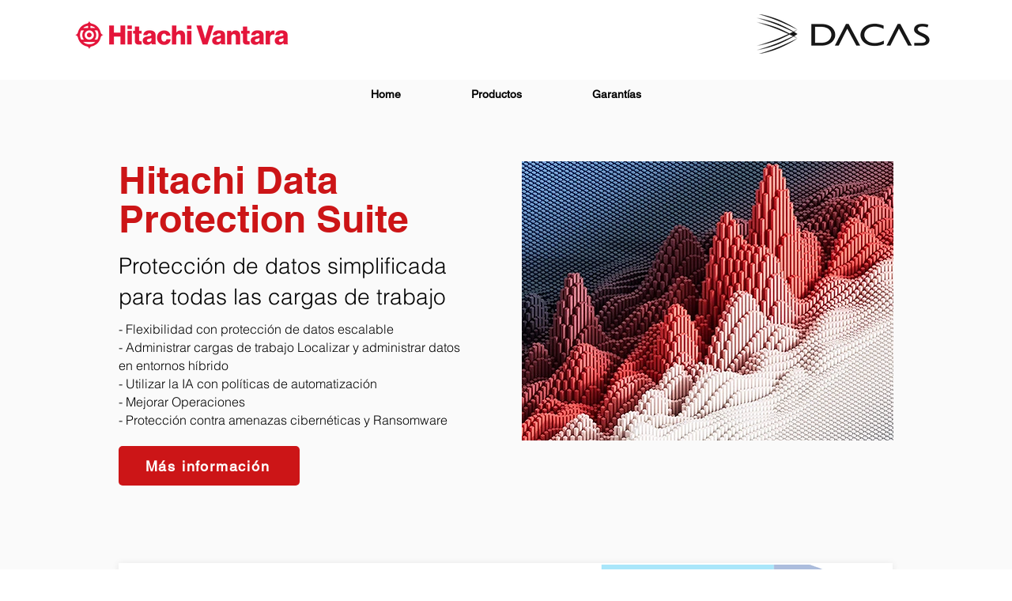

--- FILE ---
content_type: text/html; charset=UTF-8
request_url: https://www.itsitio365.com/dacas-productos
body_size: 225921
content:
<!DOCTYPE html>
<html lang="en">
<head>
  
  <!-- SEO Tags -->
  <title>Productos | itsitio365</title>
  <meta name="description" content="Red Hat es el proveedor líder de soluciones de software open source para empresas"/>
  <link rel="canonical" href="https://www.itsitio365.com/dacas-productos"/>
  <meta property="og:title" content="Productos | itsitio365"/>
  <meta property="og:description" content="Red Hat es el proveedor líder de soluciones de software open source para empresas"/>
  <meta property="og:url" content="https://www.itsitio365.com/dacas-productos"/>
  <meta property="og:site_name" content="itsitio365"/>
  <meta property="og:type" content="website"/>
  <meta name="twitter:card" content="summary_large_image"/>
  <meta name="twitter:title" content="Productos | itsitio365"/>
  <meta name="twitter:description" content="Red Hat es el proveedor líder de soluciones de software open source para empresas"/><meta name="google-site-verification" content="AOB8fFT_AOLdQEb038FG1IOzxS2QZRP8O7aO8UKD4uo" />

  
  <meta charset='utf-8'>
  <meta name="viewport" content="width=device-width, initial-scale=1" id="wixDesktopViewport" />
  <meta http-equiv="X-UA-Compatible" content="IE=edge">
  <meta name="generator" content="Wix.com Website Builder"/>

  <link rel="icon" sizes="192x192" href="https://static.wixstatic.com/media/d9c54c_687d53b7518645b5b66ce9e705b2385a%7Emv2.png/v1/fill/w_192%2Ch_192%2Clg_1%2Cusm_0.66_1.00_0.01/d9c54c_687d53b7518645b5b66ce9e705b2385a%7Emv2.png" type="image/png"/>
  <link rel="shortcut icon" href="https://static.wixstatic.com/media/d9c54c_687d53b7518645b5b66ce9e705b2385a%7Emv2.png/v1/fill/w_192%2Ch_192%2Clg_1%2Cusm_0.66_1.00_0.01/d9c54c_687d53b7518645b5b66ce9e705b2385a%7Emv2.png" type="image/png"/>
  <link rel="apple-touch-icon" href="https://static.wixstatic.com/media/d9c54c_687d53b7518645b5b66ce9e705b2385a%7Emv2.png/v1/fill/w_180%2Ch_180%2Clg_1%2Cusm_0.66_1.00_0.01/d9c54c_687d53b7518645b5b66ce9e705b2385a%7Emv2.png" type="image/png"/>

  <!-- Safari Pinned Tab Icon -->
  <!-- <link rel="mask-icon" href="https://static.wixstatic.com/media/d9c54c_687d53b7518645b5b66ce9e705b2385a%7Emv2.png/v1/fill/w_192%2Ch_192%2Clg_1%2Cusm_0.66_1.00_0.01/d9c54c_687d53b7518645b5b66ce9e705b2385a%7Emv2.png"> -->

  <!-- Original trials -->
  


  <!-- Segmenter Polyfill -->
  <script>
    if (!window.Intl || !window.Intl.Segmenter) {
      (function() {
        var script = document.createElement('script');
        script.src = 'https://static.parastorage.com/unpkg/@formatjs/intl-segmenter@11.7.10/polyfill.iife.js';
        document.head.appendChild(script);
      })();
    }
  </script>

  <!-- Legacy Polyfills -->
  <script nomodule="" src="https://static.parastorage.com/unpkg/core-js-bundle@3.2.1/minified.js"></script>
  <script nomodule="" src="https://static.parastorage.com/unpkg/focus-within-polyfill@5.0.9/dist/focus-within-polyfill.js"></script>

  <!-- Performance API Polyfills -->
  <script>
  (function () {
    var noop = function noop() {};
    if ("performance" in window === false) {
      window.performance = {};
    }
    window.performance.mark = performance.mark || noop;
    window.performance.measure = performance.measure || noop;
    if ("now" in window.performance === false) {
      var nowOffset = Date.now();
      if (performance.timing && performance.timing.navigationStart) {
        nowOffset = performance.timing.navigationStart;
      }
      window.performance.now = function now() {
        return Date.now() - nowOffset;
      };
    }
  })();
  </script>

  <!-- Globals Definitions -->
  <script>
    (function () {
      var now = Date.now()
      window.initialTimestamps = {
        initialTimestamp: now,
        initialRequestTimestamp: Math.round(performance.timeOrigin ? performance.timeOrigin : now - performance.now())
      }

      window.thunderboltTag = "QA_READY"
      window.thunderboltVersion = "1.16787.0"
    })();
  </script>

  <!-- Essential Viewer Model -->
  <script type="application/json" id="wix-essential-viewer-model">{"fleetConfig":{"fleetName":"thunderbolt-seo-isolated-renderer","type":"GA","code":0},"mode":{"qa":false,"enableTestApi":false,"debug":false,"ssrIndicator":false,"ssrOnly":false,"siteAssetsFallback":"enable","versionIndicator":false},"componentsLibrariesTopology":[{"artifactId":"editor-elements","namespace":"wixui","url":"https:\/\/static.parastorage.com\/services\/editor-elements\/1.14855.0"},{"artifactId":"editor-elements","namespace":"dsgnsys","url":"https:\/\/static.parastorage.com\/services\/editor-elements\/1.14855.0"}],"siteFeaturesConfigs":{"sessionManager":{"isRunningInDifferentSiteContext":false}},"language":{"userLanguage":"en"},"siteAssets":{"clientTopology":{"mediaRootUrl":"https:\/\/static.wixstatic.com","scriptsUrl":"static.parastorage.com","staticMediaUrl":"https:\/\/static.wixstatic.com\/media","moduleRepoUrl":"https:\/\/static.parastorage.com\/unpkg","fileRepoUrl":"https:\/\/static.parastorage.com\/services","viewerAppsUrl":"https:\/\/viewer-apps.parastorage.com","viewerAssetsUrl":"https:\/\/viewer-assets.parastorage.com","siteAssetsUrl":"https:\/\/siteassets.parastorage.com","pageJsonServerUrls":["https:\/\/pages.parastorage.com","https:\/\/staticorigin.wixstatic.com","https:\/\/www.itsitio365.com","https:\/\/fallback.wix.com\/wix-html-editor-pages-webapp\/page"],"pathOfTBModulesInFileRepoForFallback":"wix-thunderbolt\/dist\/"}},"siteFeatures":["accessibility","appMonitoring","assetsLoader","businessLogger","captcha","clickHandlerRegistrar","codeEmbed","commonConfig","componentsLoader","componentsRegistry","consentPolicy","cyclicTabbing","domSelectors","dynamicPages","environmentWixCodeSdk","environment","lightbox","locationWixCodeSdk","mpaNavigation","navigationManager","navigationPhases","ooi","pages","panorama","protectedPages","renderer","reporter","routerFetch","router","scrollRestoration","seoWixCodeSdk","seo","sessionManager","siteMembersWixCodeSdk","siteMembers","siteScrollBlocker","siteWixCodeSdk","speculationRules","ssrCache","stores","structureApi","thunderboltInitializer","tpaCommons","tpaWorkerFeature","translations","usedPlatformApis","warmupData","windowMessageRegistrar","windowWixCodeSdk","wixCustomElementComponent","wixEmbedsApi","componentsReact","platform"],"site":{"externalBaseUrl":"https:\/\/www.itsitio365.com","isSEO":true},"media":{"staticMediaUrl":"https:\/\/static.wixstatic.com\/media","mediaRootUrl":"https:\/\/static.wixstatic.com\/","staticVideoUrl":"https:\/\/video.wixstatic.com\/"},"requestUrl":"https:\/\/www.itsitio365.com\/dacas-productos","rollout":{"siteAssetsVersionsRollout":false,"isDACRollout":0,"isTBRollout":false},"commonConfig":{"brand":"wix","host":"VIEWER","bsi":"","consentPolicy":{},"consentPolicyHeader":{},"siteRevision":"16480","renderingFlow":"NONE","language":"en","locale":"en-us"},"interactionSampleRatio":0.01,"dynamicModelUrl":"https:\/\/www.itsitio365.com\/_api\/v2\/dynamicmodel","accessTokensUrl":"https:\/\/www.itsitio365.com\/_api\/v1\/access-tokens","isExcludedFromSecurityExperiments":false,"experiments":{"specs.thunderbolt.hardenFetchAndXHR":true,"specs.thunderbolt.securityExperiments":true}}</script>
  <script>window.viewerModel = JSON.parse(document.getElementById('wix-essential-viewer-model').textContent)</script>

  <script>
    window.commonConfig = viewerModel.commonConfig
  </script>

  
  <!-- BEGIN handleAccessTokens bundle -->

  <script data-url="https://static.parastorage.com/services/wix-thunderbolt/dist/handleAccessTokens.inline.4f2f9a53.bundle.min.js">(()=>{"use strict";function e(e){let{context:o,property:r,value:n,enumerable:i=!0}=e,c=e.get,l=e.set;if(!r||void 0===n&&!c&&!l)return new Error("property and value are required");let a=o||globalThis,s=a?.[r],u={};if(void 0!==n)u.value=n;else{if(c){let e=t(c);e&&(u.get=e)}if(l){let e=t(l);e&&(u.set=e)}}let p={...u,enumerable:i||!1,configurable:!1};void 0!==n&&(p.writable=!1);try{Object.defineProperty(a,r,p)}catch(e){return e instanceof TypeError?s:e}return s}function t(e,t){return"function"==typeof e?e:!0===e?.async&&"function"==typeof e.func?t?async function(t){return e.func(t)}:async function(){return e.func()}:"function"==typeof e?.func?e.func:void 0}try{e({property:"strictDefine",value:e})}catch{}try{e({property:"defineStrictObject",value:r})}catch{}try{e({property:"defineStrictMethod",value:n})}catch{}var o=["toString","toLocaleString","valueOf","constructor","prototype"];function r(t){let{context:n,property:c,propertiesToExclude:l=[],skipPrototype:a=!1,hardenPrototypePropertiesToExclude:s=[]}=t;if(!c)return new Error("property is required");let u=(n||globalThis)[c],p={},f=i(n,c);u&&("object"==typeof u||"function"==typeof u)&&Reflect.ownKeys(u).forEach(t=>{if(!l.includes(t)&&!o.includes(t)){let o=i(u,t);if(o&&(o.writable||o.configurable)){let{value:r,get:n,set:i,enumerable:c=!1}=o,l={};void 0!==r?l.value=r:n?l.get=n:i&&(l.set=i);try{let o=e({context:u,property:t,...l,enumerable:c});p[t]=o}catch(e){if(!(e instanceof TypeError))throw e;try{p[t]=o.value||o.get||o.set}catch{}}}}});let d={originalObject:u,originalProperties:p};if(!a&&void 0!==u?.prototype){let e=r({context:u,property:"prototype",propertiesToExclude:s,skipPrototype:!0});e instanceof Error||(d.originalPrototype=e?.originalObject,d.originalPrototypeProperties=e?.originalProperties)}return e({context:n,property:c,value:u,enumerable:f?.enumerable}),d}function n(t,o){let r=(o||globalThis)[t],n=i(o||globalThis,t);return r&&n&&(n.writable||n.configurable)?(Object.freeze(r),e({context:globalThis,property:t,value:r})):r}function i(e,t){if(e&&t)try{return Reflect.getOwnPropertyDescriptor(e,t)}catch{return}}function c(e){if("string"!=typeof e)return e;try{return decodeURIComponent(e).toLowerCase().trim()}catch{return e.toLowerCase().trim()}}function l(e,t){let o="";if("string"==typeof e)o=e.split("=")[0]?.trim()||"";else{if(!e||"string"!=typeof e.name)return!1;o=e.name}return t.has(c(o)||"")}function a(e,t){let o;return o="string"==typeof e?e.split(";").map(e=>e.trim()).filter(e=>e.length>0):e||[],o.filter(e=>!l(e,t))}var s=null;function u(){return null===s&&(s=typeof Document>"u"?void 0:Object.getOwnPropertyDescriptor(Document.prototype,"cookie")),s}function p(t,o){if(!globalThis?.cookieStore)return;let r=globalThis.cookieStore.get.bind(globalThis.cookieStore),n=globalThis.cookieStore.getAll.bind(globalThis.cookieStore),i=globalThis.cookieStore.set.bind(globalThis.cookieStore),c=globalThis.cookieStore.delete.bind(globalThis.cookieStore);return e({context:globalThis.CookieStore.prototype,property:"get",value:async function(e){return l(("string"==typeof e?e:e.name)||"",t)?null:r.call(this,e)},enumerable:!0}),e({context:globalThis.CookieStore.prototype,property:"getAll",value:async function(){return a(await n.apply(this,Array.from(arguments)),t)},enumerable:!0}),e({context:globalThis.CookieStore.prototype,property:"set",value:async function(){let e=Array.from(arguments);if(!l(1===e.length?e[0].name:e[0],t))return i.apply(this,e);o&&console.warn(o)},enumerable:!0}),e({context:globalThis.CookieStore.prototype,property:"delete",value:async function(){let e=Array.from(arguments);if(!l(1===e.length?e[0].name:e[0],t))return c.apply(this,e)},enumerable:!0}),e({context:globalThis.cookieStore,property:"prototype",value:globalThis.CookieStore.prototype,enumerable:!1}),e({context:globalThis,property:"cookieStore",value:globalThis.cookieStore,enumerable:!0}),{get:r,getAll:n,set:i,delete:c}}var f=["TextEncoder","TextDecoder","XMLHttpRequestEventTarget","EventTarget","URL","JSON","Reflect","Object","Array","Map","Set","WeakMap","WeakSet","Promise","Symbol","Error"],d=["addEventListener","removeEventListener","dispatchEvent","encodeURI","encodeURIComponent","decodeURI","decodeURIComponent"];const y=(e,t)=>{try{const o=t?t.get.call(document):document.cookie;return o.split(";").map(e=>e.trim()).filter(t=>t?.startsWith(e))[0]?.split("=")[1]}catch(e){return""}},g=(e="",t="",o="/")=>`${e}=; ${t?`domain=${t};`:""} max-age=0; path=${o}; expires=Thu, 01 Jan 1970 00:00:01 GMT`;function m(){(function(){if("undefined"!=typeof window){const e=performance.getEntriesByType("navigation")[0];return"back_forward"===(e?.type||"")}return!1})()&&function(){const{counter:e}=function(){const e=b("getItem");if(e){const[t,o]=e.split("-"),r=o?parseInt(o,10):0;if(r>=3){const e=t?Number(t):0;if(Date.now()-e>6e4)return{counter:0}}return{counter:r}}return{counter:0}}();e<3?(!function(e=1){b("setItem",`${Date.now()}-${e}`)}(e+1),window.location.reload()):console.error("ATS: Max reload attempts reached")}()}function b(e,t){try{return sessionStorage[e]("reload",t||"")}catch(e){console.error("ATS: Error calling sessionStorage:",e)}}const h="client-session-bind",v="sec-fetch-unsupported",{experiments:w}=window.viewerModel,T=[h,"client-binding",v,"svSession","smSession","server-session-bind","wixSession2","wixSession3"].map(e=>e.toLowerCase()),{cookie:S}=function(t,o){let r=new Set(t);return e({context:document,property:"cookie",set:{func:e=>function(e,t,o,r){let n=u(),i=c(t.split(";")[0]||"")||"";[...o].every(e=>!i.startsWith(e.toLowerCase()))&&n?.set?n.set.call(e,t):r&&console.warn(r)}(document,e,r,o)},get:{func:()=>function(e,t){let o=u();if(!o?.get)throw new Error("Cookie descriptor or getter not available");return a(o.get.call(e),t).join("; ")}(document,r)},enumerable:!0}),{cookieStore:p(r,o),cookie:u()}}(T),k="tbReady",x="security_overrideGlobals",{experiments:E,siteFeaturesConfigs:C,accessTokensUrl:P}=window.viewerModel,R=P,M={},O=(()=>{const e=y(h,S);if(w["specs.thunderbolt.browserCacheReload"]){y(v,S)||e?b("removeItem"):m()}return(()=>{const e=g(h),t=g(h,location.hostname);S.set.call(document,e),S.set.call(document,t)})(),e})();O&&(M["client-binding"]=O);const D=fetch;addEventListener(k,function e(t){const{logger:o}=t.detail;try{window.tb.init({fetch:D,fetchHeaders:M})}catch(e){const t=new Error("TB003");o.meter(`${x}_${t.message}`,{paramsOverrides:{errorType:x,eventString:t.message}}),window?.viewerModel?.mode.debug&&console.error(e)}finally{removeEventListener(k,e)}}),E["specs.thunderbolt.hardenFetchAndXHR"]||(window.fetchDynamicModel=()=>C.sessionManager.isRunningInDifferentSiteContext?Promise.resolve({}):fetch(R,{credentials:"same-origin",headers:M}).then(function(e){if(!e.ok)throw new Error(`[${e.status}]${e.statusText}`);return e.json()}),window.dynamicModelPromise=window.fetchDynamicModel())})();
//# sourceMappingURL=https://static.parastorage.com/services/wix-thunderbolt/dist/handleAccessTokens.inline.4f2f9a53.bundle.min.js.map</script>

<!-- END handleAccessTokens bundle -->

<!-- BEGIN overrideGlobals bundle -->

<script data-url="https://static.parastorage.com/services/wix-thunderbolt/dist/overrideGlobals.inline.ec13bfcf.bundle.min.js">(()=>{"use strict";function e(e){let{context:r,property:o,value:n,enumerable:i=!0}=e,c=e.get,a=e.set;if(!o||void 0===n&&!c&&!a)return new Error("property and value are required");let l=r||globalThis,u=l?.[o],s={};if(void 0!==n)s.value=n;else{if(c){let e=t(c);e&&(s.get=e)}if(a){let e=t(a);e&&(s.set=e)}}let p={...s,enumerable:i||!1,configurable:!1};void 0!==n&&(p.writable=!1);try{Object.defineProperty(l,o,p)}catch(e){return e instanceof TypeError?u:e}return u}function t(e,t){return"function"==typeof e?e:!0===e?.async&&"function"==typeof e.func?t?async function(t){return e.func(t)}:async function(){return e.func()}:"function"==typeof e?.func?e.func:void 0}try{e({property:"strictDefine",value:e})}catch{}try{e({property:"defineStrictObject",value:o})}catch{}try{e({property:"defineStrictMethod",value:n})}catch{}var r=["toString","toLocaleString","valueOf","constructor","prototype"];function o(t){let{context:n,property:c,propertiesToExclude:a=[],skipPrototype:l=!1,hardenPrototypePropertiesToExclude:u=[]}=t;if(!c)return new Error("property is required");let s=(n||globalThis)[c],p={},f=i(n,c);s&&("object"==typeof s||"function"==typeof s)&&Reflect.ownKeys(s).forEach(t=>{if(!a.includes(t)&&!r.includes(t)){let r=i(s,t);if(r&&(r.writable||r.configurable)){let{value:o,get:n,set:i,enumerable:c=!1}=r,a={};void 0!==o?a.value=o:n?a.get=n:i&&(a.set=i);try{let r=e({context:s,property:t,...a,enumerable:c});p[t]=r}catch(e){if(!(e instanceof TypeError))throw e;try{p[t]=r.value||r.get||r.set}catch{}}}}});let d={originalObject:s,originalProperties:p};if(!l&&void 0!==s?.prototype){let e=o({context:s,property:"prototype",propertiesToExclude:u,skipPrototype:!0});e instanceof Error||(d.originalPrototype=e?.originalObject,d.originalPrototypeProperties=e?.originalProperties)}return e({context:n,property:c,value:s,enumerable:f?.enumerable}),d}function n(t,r){let o=(r||globalThis)[t],n=i(r||globalThis,t);return o&&n&&(n.writable||n.configurable)?(Object.freeze(o),e({context:globalThis,property:t,value:o})):o}function i(e,t){if(e&&t)try{return Reflect.getOwnPropertyDescriptor(e,t)}catch{return}}function c(e){if("string"!=typeof e)return e;try{return decodeURIComponent(e).toLowerCase().trim()}catch{return e.toLowerCase().trim()}}function a(e,t){return e instanceof Headers?e.forEach((r,o)=>{l(o,t)||e.delete(o)}):Object.keys(e).forEach(r=>{l(r,t)||delete e[r]}),e}function l(e,t){return!t.has(c(e)||"")}function u(e,t){let r=!0,o=function(e){let t,r;if(globalThis.Request&&e instanceof Request)t=e.url;else{if("function"!=typeof e?.toString)throw new Error("Unsupported type for url");t=e.toString()}try{return new URL(t).pathname}catch{return r=t.replace(/#.+/gi,"").split("?").shift(),r.startsWith("/")?r:`/${r}`}}(e),n=c(o);return n&&t.some(e=>n.includes(e))&&(r=!1),r}function s(t,r,o){let n=fetch,i=XMLHttpRequest,c=new Set(r);function s(){let e=new i,r=e.open,n=e.setRequestHeader;return e.open=function(){let n=Array.from(arguments),i=n[1];if(n.length<2||u(i,t))return r.apply(e,n);throw new Error(o||`Request not allowed for path ${i}`)},e.setRequestHeader=function(t,r){l(decodeURIComponent(t),c)&&n.call(e,t,r)},e}return e({property:"fetch",value:function(){let e=function(e,t){return globalThis.Request&&e[0]instanceof Request&&e[0]?.headers?a(e[0].headers,t):e[1]?.headers&&a(e[1].headers,t),e}(arguments,c);return u(arguments[0],t)?n.apply(globalThis,Array.from(e)):new Promise((e,t)=>{t(new Error(o||`Request not allowed for path ${arguments[0]}`))})},enumerable:!0}),e({property:"XMLHttpRequest",value:s,enumerable:!0}),Object.keys(i).forEach(e=>{s[e]=i[e]}),{fetch:n,XMLHttpRequest:i}}var p=["TextEncoder","TextDecoder","XMLHttpRequestEventTarget","EventTarget","URL","JSON","Reflect","Object","Array","Map","Set","WeakMap","WeakSet","Promise","Symbol","Error"],f=["addEventListener","removeEventListener","dispatchEvent","encodeURI","encodeURIComponent","decodeURI","decodeURIComponent"];const d=function(){let t=globalThis.open,r=document.open;function o(e,r,o){let n="string"!=typeof e,i=t.call(window,e,r,o);return n||e&&function(e){return e.startsWith("//")&&/(?:[a-z0-9](?:[a-z0-9-]{0,61}[a-z0-9])?\.)+[a-z0-9][a-z0-9-]{0,61}[a-z0-9]/g.test(`${location.protocol}:${e}`)&&(e=`${location.protocol}${e}`),!e.startsWith("http")||new URL(e).hostname===location.hostname}(e)?{}:i}return e({property:"open",value:o,context:globalThis,enumerable:!0}),e({property:"open",value:function(e,t,n){return e?o(e,t,n):r.call(document,e||"",t||"",n||"")},context:document,enumerable:!0}),{open:t,documentOpen:r}},y=function(){let t=document.createElement,r=Element.prototype.setAttribute,o=Element.prototype.setAttributeNS;return e({property:"createElement",context:document,value:function(n,i){let a=t.call(document,n,i);if("iframe"===c(n)){e({property:"srcdoc",context:a,get:()=>"",set:()=>{console.warn("`srcdoc` is not allowed in iframe elements.")}});let t=function(e,t){"srcdoc"!==e.toLowerCase()?r.call(a,e,t):console.warn("`srcdoc` attribute is not allowed to be set.")},n=function(e,t,r){"srcdoc"!==t.toLowerCase()?o.call(a,e,t,r):console.warn("`srcdoc` attribute is not allowed to be set.")};a.setAttribute=t,a.setAttributeNS=n}return a},enumerable:!0}),{createElement:t,setAttribute:r,setAttributeNS:o}},m=["client-binding"],b=["/_api/v1/access-tokens","/_api/v2/dynamicmodel","/_api/one-app-session-web/v3/businesses"],h=function(){let t=setTimeout,r=setInterval;return o("setTimeout",0,globalThis),o("setInterval",0,globalThis),{setTimeout:t,setInterval:r};function o(t,r,o){let n=o||globalThis,i=n[t];if(!i||"function"!=typeof i)throw new Error(`Function ${t} not found or is not a function`);e({property:t,value:function(){let e=Array.from(arguments);if("string"!=typeof e[r])return i.apply(n,e);console.warn(`Calling ${t} with a String Argument at index ${r} is not allowed`)},context:o,enumerable:!0})}},v=function(){if(navigator&&"serviceWorker"in navigator){let t=navigator.serviceWorker.register;return e({context:navigator.serviceWorker,property:"register",value:function(){console.log("Service worker registration is not allowed")},enumerable:!0}),{register:t}}return{}};performance.mark("overrideGlobals started");const{isExcludedFromSecurityExperiments:g,experiments:w}=window.viewerModel,E=!g&&w["specs.thunderbolt.securityExperiments"];try{d(),E&&y(),w["specs.thunderbolt.hardenFetchAndXHR"]&&E&&s(b,m),v(),(e=>{let t=[],r=[];r=r.concat(["TextEncoder","TextDecoder"]),e&&(r=r.concat(["XMLHttpRequestEventTarget","EventTarget"])),r=r.concat(["URL","JSON"]),e&&(t=t.concat(["addEventListener","removeEventListener"])),t=t.concat(["encodeURI","encodeURIComponent","decodeURI","decodeURIComponent"]),r=r.concat(["String","Number"]),e&&r.push("Object"),r=r.concat(["Reflect"]),t.forEach(e=>{n(e),["addEventListener","removeEventListener"].includes(e)&&n(e,document)}),r.forEach(e=>{o({property:e})})})(E),E&&h()}catch(e){window?.viewerModel?.mode.debug&&console.error(e);const t=new Error("TB006");window.fedops?.reportError(t,"security_overrideGlobals"),window.Sentry?window.Sentry.captureException(t):globalThis.defineStrictProperty("sentryBuffer",[t],window,!1)}performance.mark("overrideGlobals ended")})();
//# sourceMappingURL=https://static.parastorage.com/services/wix-thunderbolt/dist/overrideGlobals.inline.ec13bfcf.bundle.min.js.map</script>

<!-- END overrideGlobals bundle -->


  
  <script>
    window.commonConfig = viewerModel.commonConfig

	
  </script>

  <!-- Initial CSS -->
  <style data-url="https://static.parastorage.com/services/wix-thunderbolt/dist/main.347af09f.min.css">@keyframes slide-horizontal-new{0%{transform:translateX(100%)}}@keyframes slide-horizontal-old{80%{opacity:1}to{opacity:0;transform:translateX(-100%)}}@keyframes slide-vertical-new{0%{transform:translateY(-100%)}}@keyframes slide-vertical-old{80%{opacity:1}to{opacity:0;transform:translateY(100%)}}@keyframes out-in-new{0%{opacity:0}}@keyframes out-in-old{to{opacity:0}}:root:active-view-transition{view-transition-name:none}::view-transition{pointer-events:none}:root:active-view-transition::view-transition-new(page-group),:root:active-view-transition::view-transition-old(page-group){animation-duration:.6s;cursor:wait;pointer-events:all}:root:active-view-transition-type(SlideHorizontal)::view-transition-old(page-group){animation:slide-horizontal-old .6s cubic-bezier(.83,0,.17,1) forwards;mix-blend-mode:normal}:root:active-view-transition-type(SlideHorizontal)::view-transition-new(page-group){animation:slide-horizontal-new .6s cubic-bezier(.83,0,.17,1) backwards;mix-blend-mode:normal}:root:active-view-transition-type(SlideVertical)::view-transition-old(page-group){animation:slide-vertical-old .6s cubic-bezier(.83,0,.17,1) forwards;mix-blend-mode:normal}:root:active-view-transition-type(SlideVertical)::view-transition-new(page-group){animation:slide-vertical-new .6s cubic-bezier(.83,0,.17,1) backwards;mix-blend-mode:normal}:root:active-view-transition-type(OutIn)::view-transition-old(page-group){animation:out-in-old .35s cubic-bezier(.22,1,.36,1) forwards}:root:active-view-transition-type(OutIn)::view-transition-new(page-group){animation:out-in-new .35s cubic-bezier(.64,0,.78,0) .35s backwards}@media(prefers-reduced-motion:reduce){::view-transition-group(*),::view-transition-new(*),::view-transition-old(*){animation:none!important}}body,html{background:transparent;border:0;margin:0;outline:0;padding:0;vertical-align:baseline}body{--scrollbar-width:0px;font-family:Arial,Helvetica,sans-serif;font-size:10px}body,html{height:100%}body{overflow-x:auto;overflow-y:scroll}body:not(.responsive) #site-root{min-width:var(--site-width);width:100%}body:not([data-js-loaded]) [data-hide-prejs]{visibility:hidden}interact-element{display:contents}#SITE_CONTAINER{position:relative}:root{--one-unit:1vw;--section-max-width:9999px;--spx-stopper-max:9999px;--spx-stopper-min:0px;--browser-zoom:1}@supports(-webkit-appearance:none) and (stroke-color:transparent){:root{--safari-sticky-fix:opacity;--experimental-safari-sticky-fix:translateZ(0)}}@supports(container-type:inline-size){:root{--one-unit:1cqw}}[id^=oldHoverBox-]{mix-blend-mode:plus-lighter;transition:opacity .5s ease,visibility .5s ease}[data-mesh-id$=inlineContent-gridContainer]:has(>[id^=oldHoverBox-]){isolation:isolate}</style>
<style data-url="https://static.parastorage.com/services/wix-thunderbolt/dist/main.renderer.9cb0985f.min.css">a,abbr,acronym,address,applet,b,big,blockquote,button,caption,center,cite,code,dd,del,dfn,div,dl,dt,em,fieldset,font,footer,form,h1,h2,h3,h4,h5,h6,header,i,iframe,img,ins,kbd,label,legend,li,nav,object,ol,p,pre,q,s,samp,section,small,span,strike,strong,sub,sup,table,tbody,td,tfoot,th,thead,title,tr,tt,u,ul,var{background:transparent;border:0;margin:0;outline:0;padding:0;vertical-align:baseline}input,select,textarea{box-sizing:border-box;font-family:Helvetica,Arial,sans-serif}ol,ul{list-style:none}blockquote,q{quotes:none}ins{text-decoration:none}del{text-decoration:line-through}table{border-collapse:collapse;border-spacing:0}a{cursor:pointer;text-decoration:none}.testStyles{overflow-y:hidden}.reset-button{-webkit-appearance:none;background:none;border:0;color:inherit;font:inherit;line-height:normal;outline:0;overflow:visible;padding:0;-webkit-user-select:none;-moz-user-select:none;-ms-user-select:none}:focus{outline:none}body.device-mobile-optimized:not(.disable-site-overflow){overflow-x:hidden;overflow-y:scroll}body.device-mobile-optimized:not(.responsive) #SITE_CONTAINER{margin-left:auto;margin-right:auto;overflow-x:visible;position:relative;width:320px}body.device-mobile-optimized:not(.responsive):not(.blockSiteScrolling) #SITE_CONTAINER{margin-top:0}body.device-mobile-optimized>*{max-width:100%!important}body.device-mobile-optimized #site-root{overflow-x:hidden;overflow-y:hidden}@supports(overflow:clip){body.device-mobile-optimized #site-root{overflow-x:clip;overflow-y:clip}}body.device-mobile-non-optimized #SITE_CONTAINER #site-root{overflow-x:clip;overflow-y:clip}body.device-mobile-non-optimized.fullScreenMode{background-color:#5f6360}body.device-mobile-non-optimized.fullScreenMode #MOBILE_ACTIONS_MENU,body.device-mobile-non-optimized.fullScreenMode #SITE_BACKGROUND,body.device-mobile-non-optimized.fullScreenMode #site-root,body.fullScreenMode #WIX_ADS{visibility:hidden}body.fullScreenMode{overflow-x:hidden!important;overflow-y:hidden!important}body.fullScreenMode.device-mobile-optimized #TINY_MENU{opacity:0;pointer-events:none}body.fullScreenMode-scrollable.device-mobile-optimized{overflow-x:hidden!important;overflow-y:auto!important}body.fullScreenMode-scrollable.device-mobile-optimized #masterPage,body.fullScreenMode-scrollable.device-mobile-optimized #site-root{overflow-x:hidden!important;overflow-y:hidden!important}body.fullScreenMode-scrollable.device-mobile-optimized #SITE_BACKGROUND,body.fullScreenMode-scrollable.device-mobile-optimized #masterPage{height:auto!important}body.fullScreenMode-scrollable.device-mobile-optimized #masterPage.mesh-layout{height:0!important}body.blockSiteScrolling,body.siteScrollingBlocked{position:fixed;width:100%}body.blockSiteScrolling #SITE_CONTAINER{margin-top:calc(var(--blocked-site-scroll-margin-top)*-1)}#site-root{margin:0 auto;min-height:100%;position:relative;top:var(--wix-ads-height)}#site-root img:not([src]){visibility:hidden}#site-root svg img:not([src]){visibility:visible}.auto-generated-link{color:inherit}#SCROLL_TO_BOTTOM,#SCROLL_TO_TOP{height:0}.has-click-trigger{cursor:pointer}.fullScreenOverlay{bottom:0;display:flex;justify-content:center;left:0;overflow-y:hidden;position:fixed;right:0;top:-60px;z-index:1005}.fullScreenOverlay>.fullScreenOverlayContent{bottom:0;left:0;margin:0 auto;overflow:hidden;position:absolute;right:0;top:60px;transform:translateZ(0)}[data-mesh-id$=centeredContent],[data-mesh-id$=form],[data-mesh-id$=inlineContent]{pointer-events:none;position:relative}[data-mesh-id$=-gridWrapper],[data-mesh-id$=-rotated-wrapper]{pointer-events:none}[data-mesh-id$=-gridContainer]>*,[data-mesh-id$=-rotated-wrapper]>*,[data-mesh-id$=inlineContent]>:not([data-mesh-id$=-gridContainer]){pointer-events:auto}.device-mobile-optimized #masterPage.mesh-layout #SOSP_CONTAINER_CUSTOM_ID{grid-area:2/1/3/2;-ms-grid-row:2;position:relative}#masterPage.mesh-layout{-ms-grid-rows:max-content max-content min-content max-content;-ms-grid-columns:100%;align-items:start;display:-ms-grid;display:grid;grid-template-columns:100%;grid-template-rows:max-content max-content min-content max-content;justify-content:stretch}#masterPage.mesh-layout #PAGES_CONTAINER,#masterPage.mesh-layout #SITE_FOOTER-placeholder,#masterPage.mesh-layout #SITE_FOOTER_WRAPPER,#masterPage.mesh-layout #SITE_HEADER-placeholder,#masterPage.mesh-layout #SITE_HEADER_WRAPPER,#masterPage.mesh-layout #SOSP_CONTAINER_CUSTOM_ID[data-state~=mobileView],#masterPage.mesh-layout #soapAfterPagesContainer,#masterPage.mesh-layout #soapBeforePagesContainer{-ms-grid-row-align:start;-ms-grid-column-align:start;-ms-grid-column:1}#masterPage.mesh-layout #SITE_HEADER-placeholder,#masterPage.mesh-layout #SITE_HEADER_WRAPPER{grid-area:1/1/2/2;-ms-grid-row:1}#masterPage.mesh-layout #PAGES_CONTAINER,#masterPage.mesh-layout #soapAfterPagesContainer,#masterPage.mesh-layout #soapBeforePagesContainer{grid-area:3/1/4/2;-ms-grid-row:3}#masterPage.mesh-layout #soapAfterPagesContainer,#masterPage.mesh-layout #soapBeforePagesContainer{width:100%}#masterPage.mesh-layout #PAGES_CONTAINER{align-self:stretch}#masterPage.mesh-layout main#PAGES_CONTAINER{display:block}#masterPage.mesh-layout #SITE_FOOTER-placeholder,#masterPage.mesh-layout #SITE_FOOTER_WRAPPER{grid-area:4/1/5/2;-ms-grid-row:4}#masterPage.mesh-layout #SITE_PAGES,#masterPage.mesh-layout [data-mesh-id=PAGES_CONTAINERcenteredContent],#masterPage.mesh-layout [data-mesh-id=PAGES_CONTAINERinlineContent]{height:100%}#masterPage.mesh-layout.desktop>*{width:100%}#masterPage.mesh-layout #PAGES_CONTAINER,#masterPage.mesh-layout #SITE_FOOTER,#masterPage.mesh-layout #SITE_FOOTER_WRAPPER,#masterPage.mesh-layout #SITE_HEADER,#masterPage.mesh-layout #SITE_HEADER_WRAPPER,#masterPage.mesh-layout #SITE_PAGES,#masterPage.mesh-layout #masterPageinlineContent{position:relative}#masterPage.mesh-layout #SITE_HEADER{grid-area:1/1/2/2}#masterPage.mesh-layout #SITE_FOOTER{grid-area:4/1/5/2}#masterPage.mesh-layout.overflow-x-clip #SITE_FOOTER,#masterPage.mesh-layout.overflow-x-clip #SITE_HEADER{overflow-x:clip}[data-z-counter]{z-index:0}[data-z-counter="0"]{z-index:auto}.wixSiteProperties{-webkit-font-smoothing:antialiased;-moz-osx-font-smoothing:grayscale}:root{--wst-button-color-fill-primary:rgb(var(--color_48));--wst-button-color-border-primary:rgb(var(--color_49));--wst-button-color-text-primary:rgb(var(--color_50));--wst-button-color-fill-primary-hover:rgb(var(--color_51));--wst-button-color-border-primary-hover:rgb(var(--color_52));--wst-button-color-text-primary-hover:rgb(var(--color_53));--wst-button-color-fill-primary-disabled:rgb(var(--color_54));--wst-button-color-border-primary-disabled:rgb(var(--color_55));--wst-button-color-text-primary-disabled:rgb(var(--color_56));--wst-button-color-fill-secondary:rgb(var(--color_57));--wst-button-color-border-secondary:rgb(var(--color_58));--wst-button-color-text-secondary:rgb(var(--color_59));--wst-button-color-fill-secondary-hover:rgb(var(--color_60));--wst-button-color-border-secondary-hover:rgb(var(--color_61));--wst-button-color-text-secondary-hover:rgb(var(--color_62));--wst-button-color-fill-secondary-disabled:rgb(var(--color_63));--wst-button-color-border-secondary-disabled:rgb(var(--color_64));--wst-button-color-text-secondary-disabled:rgb(var(--color_65));--wst-color-fill-base-1:rgb(var(--color_36));--wst-color-fill-base-2:rgb(var(--color_37));--wst-color-fill-base-shade-1:rgb(var(--color_38));--wst-color-fill-base-shade-2:rgb(var(--color_39));--wst-color-fill-base-shade-3:rgb(var(--color_40));--wst-color-fill-accent-1:rgb(var(--color_41));--wst-color-fill-accent-2:rgb(var(--color_42));--wst-color-fill-accent-3:rgb(var(--color_43));--wst-color-fill-accent-4:rgb(var(--color_44));--wst-color-fill-background-primary:rgb(var(--color_11));--wst-color-fill-background-secondary:rgb(var(--color_12));--wst-color-text-primary:rgb(var(--color_15));--wst-color-text-secondary:rgb(var(--color_14));--wst-color-action:rgb(var(--color_18));--wst-color-disabled:rgb(var(--color_39));--wst-color-title:rgb(var(--color_45));--wst-color-subtitle:rgb(var(--color_46));--wst-color-line:rgb(var(--color_47));--wst-font-style-h2:var(--font_2);--wst-font-style-h3:var(--font_3);--wst-font-style-h4:var(--font_4);--wst-font-style-h5:var(--font_5);--wst-font-style-h6:var(--font_6);--wst-font-style-body-large:var(--font_7);--wst-font-style-body-medium:var(--font_8);--wst-font-style-body-small:var(--font_9);--wst-font-style-body-x-small:var(--font_10);--wst-color-custom-1:rgb(var(--color_13));--wst-color-custom-2:rgb(var(--color_16));--wst-color-custom-3:rgb(var(--color_17));--wst-color-custom-4:rgb(var(--color_19));--wst-color-custom-5:rgb(var(--color_20));--wst-color-custom-6:rgb(var(--color_21));--wst-color-custom-7:rgb(var(--color_22));--wst-color-custom-8:rgb(var(--color_23));--wst-color-custom-9:rgb(var(--color_24));--wst-color-custom-10:rgb(var(--color_25));--wst-color-custom-11:rgb(var(--color_26));--wst-color-custom-12:rgb(var(--color_27));--wst-color-custom-13:rgb(var(--color_28));--wst-color-custom-14:rgb(var(--color_29));--wst-color-custom-15:rgb(var(--color_30));--wst-color-custom-16:rgb(var(--color_31));--wst-color-custom-17:rgb(var(--color_32));--wst-color-custom-18:rgb(var(--color_33));--wst-color-custom-19:rgb(var(--color_34));--wst-color-custom-20:rgb(var(--color_35))}.wix-presets-wrapper{display:contents}</style>

  <meta name="format-detection" content="telephone=no">
  <meta name="skype_toolbar" content="skype_toolbar_parser_compatible">
  
  

  

  

  <!-- head performance data start -->
  
  <!-- head performance data end -->
  

    


    
<style data-href="https://static.parastorage.com/services/editor-elements-library/dist/thunderbolt/rb_wixui.thunderbolt_bootstrap-classic.72e6a2a3.min.css">.PlZyDq{touch-action:manipulation}.uDW_Qe{align-items:center;box-sizing:border-box;display:flex;justify-content:var(--label-align);min-width:100%;text-align:initial;width:-moz-max-content;width:max-content}.uDW_Qe:before{max-width:var(--margin-start,0)}.uDW_Qe:after,.uDW_Qe:before{align-self:stretch;content:"";flex-grow:1}.uDW_Qe:after{max-width:var(--margin-end,0)}.FubTgk{height:100%}.FubTgk .uDW_Qe{border-radius:var(--corvid-border-radius,var(--rd,0));bottom:0;box-shadow:var(--shd,0 1px 4px rgba(0,0,0,.6));left:0;position:absolute;right:0;top:0;transition:var(--trans1,border-color .4s ease 0s,background-color .4s ease 0s)}.FubTgk .uDW_Qe:link,.FubTgk .uDW_Qe:visited{border-color:transparent}.FubTgk .l7_2fn{color:var(--corvid-color,rgb(var(--txt,var(--color_15,color_15))));font:var(--fnt,var(--font_5));margin:0;position:relative;transition:var(--trans2,color .4s ease 0s);white-space:nowrap}.FubTgk[aria-disabled=false] .uDW_Qe{background-color:var(--corvid-background-color,rgba(var(--bg,var(--color_17,color_17)),var(--alpha-bg,1)));border:solid var(--corvid-border-color,rgba(var(--brd,var(--color_15,color_15)),var(--alpha-brd,1))) var(--corvid-border-width,var(--brw,0));cursor:pointer!important}:host(.device-mobile-optimized) .FubTgk[aria-disabled=false]:active .uDW_Qe,body.device-mobile-optimized .FubTgk[aria-disabled=false]:active .uDW_Qe{background-color:var(--corvid-hover-background-color,rgba(var(--bgh,var(--color_18,color_18)),var(--alpha-bgh,1)));border-color:var(--corvid-hover-border-color,rgba(var(--brdh,var(--color_15,color_15)),var(--alpha-brdh,1)))}:host(.device-mobile-optimized) .FubTgk[aria-disabled=false]:active .l7_2fn,body.device-mobile-optimized .FubTgk[aria-disabled=false]:active .l7_2fn{color:var(--corvid-hover-color,rgb(var(--txth,var(--color_15,color_15))))}:host(:not(.device-mobile-optimized)) .FubTgk[aria-disabled=false]:hover .uDW_Qe,body:not(.device-mobile-optimized) .FubTgk[aria-disabled=false]:hover .uDW_Qe{background-color:var(--corvid-hover-background-color,rgba(var(--bgh,var(--color_18,color_18)),var(--alpha-bgh,1)));border-color:var(--corvid-hover-border-color,rgba(var(--brdh,var(--color_15,color_15)),var(--alpha-brdh,1)))}:host(:not(.device-mobile-optimized)) .FubTgk[aria-disabled=false]:hover .l7_2fn,body:not(.device-mobile-optimized) .FubTgk[aria-disabled=false]:hover .l7_2fn{color:var(--corvid-hover-color,rgb(var(--txth,var(--color_15,color_15))))}.FubTgk[aria-disabled=true] .uDW_Qe{background-color:var(--corvid-disabled-background-color,rgba(var(--bgd,204,204,204),var(--alpha-bgd,1)));border-color:var(--corvid-disabled-border-color,rgba(var(--brdd,204,204,204),var(--alpha-brdd,1)));border-style:solid;border-width:var(--corvid-border-width,var(--brw,0))}.FubTgk[aria-disabled=true] .l7_2fn{color:var(--corvid-disabled-color,rgb(var(--txtd,255,255,255)))}.uUxqWY{align-items:center;box-sizing:border-box;display:flex;justify-content:var(--label-align);min-width:100%;text-align:initial;width:-moz-max-content;width:max-content}.uUxqWY:before{max-width:var(--margin-start,0)}.uUxqWY:after,.uUxqWY:before{align-self:stretch;content:"";flex-grow:1}.uUxqWY:after{max-width:var(--margin-end,0)}.Vq4wYb[aria-disabled=false] .uUxqWY{cursor:pointer}:host(.device-mobile-optimized) .Vq4wYb[aria-disabled=false]:active .wJVzSK,body.device-mobile-optimized .Vq4wYb[aria-disabled=false]:active .wJVzSK{color:var(--corvid-hover-color,rgb(var(--txth,var(--color_15,color_15))));transition:var(--trans,color .4s ease 0s)}:host(:not(.device-mobile-optimized)) .Vq4wYb[aria-disabled=false]:hover .wJVzSK,body:not(.device-mobile-optimized) .Vq4wYb[aria-disabled=false]:hover .wJVzSK{color:var(--corvid-hover-color,rgb(var(--txth,var(--color_15,color_15))));transition:var(--trans,color .4s ease 0s)}.Vq4wYb .uUxqWY{bottom:0;left:0;position:absolute;right:0;top:0}.Vq4wYb .wJVzSK{color:var(--corvid-color,rgb(var(--txt,var(--color_15,color_15))));font:var(--fnt,var(--font_5));transition:var(--trans,color .4s ease 0s);white-space:nowrap}.Vq4wYb[aria-disabled=true] .wJVzSK{color:var(--corvid-disabled-color,rgb(var(--txtd,255,255,255)))}:host(:not(.device-mobile-optimized)) .CohWsy,body:not(.device-mobile-optimized) .CohWsy{display:flex}:host(:not(.device-mobile-optimized)) .V5AUxf,body:not(.device-mobile-optimized) .V5AUxf{-moz-column-gap:var(--margin);column-gap:var(--margin);direction:var(--direction);display:flex;margin:0 auto;position:relative;width:calc(100% - var(--padding)*2)}:host(:not(.device-mobile-optimized)) .V5AUxf>*,body:not(.device-mobile-optimized) .V5AUxf>*{direction:ltr;flex:var(--column-flex) 1 0%;left:0;margin-bottom:var(--padding);margin-top:var(--padding);min-width:0;position:relative;top:0}:host(.device-mobile-optimized) .V5AUxf,body.device-mobile-optimized .V5AUxf{display:block;padding-bottom:var(--padding-y);padding-left:var(--padding-x,0);padding-right:var(--padding-x,0);padding-top:var(--padding-y);position:relative}:host(.device-mobile-optimized) .V5AUxf>*,body.device-mobile-optimized .V5AUxf>*{margin-bottom:var(--margin);position:relative}:host(.device-mobile-optimized) .V5AUxf>:first-child,body.device-mobile-optimized .V5AUxf>:first-child{margin-top:var(--firstChildMarginTop,0)}:host(.device-mobile-optimized) .V5AUxf>:last-child,body.device-mobile-optimized .V5AUxf>:last-child{margin-bottom:var(--lastChildMarginBottom)}.LIhNy3{backface-visibility:hidden}.jhxvbR,.mtrorN{display:block;height:100%;width:100%}.jhxvbR img{max-width:var(--wix-img-max-width,100%)}.jhxvbR[data-animate-blur] img{filter:blur(9px);transition:filter .8s ease-in}.jhxvbR[data-animate-blur] img[data-load-done]{filter:none}.if7Vw2{height:100%;left:0;-webkit-mask-image:var(--mask-image,none);mask-image:var(--mask-image,none);-webkit-mask-position:var(--mask-position,0);mask-position:var(--mask-position,0);-webkit-mask-repeat:var(--mask-repeat,no-repeat);mask-repeat:var(--mask-repeat,no-repeat);-webkit-mask-size:var(--mask-size,100%);mask-size:var(--mask-size,100%);overflow:hidden;pointer-events:var(--fill-layer-background-media-pointer-events);position:absolute;top:0;width:100%}.if7Vw2.f0uTJH{clip:rect(0,auto,auto,0)}.if7Vw2 .i1tH8h{height:100%;position:absolute;top:0;width:100%}.if7Vw2 .DXi4PB{height:var(--fill-layer-image-height,100%);opacity:var(--fill-layer-image-opacity)}.if7Vw2 .DXi4PB img{height:100%;width:100%}@supports(-webkit-hyphens:none){.if7Vw2.f0uTJH{clip:auto;-webkit-clip-path:inset(0)}}.wG8dni{height:100%}.tcElKx{background-color:var(--bg-overlay-color);background-image:var(--bg-gradient);transition:var(--inherit-transition)}.ImALHf,.Ybjs9b{opacity:var(--fill-layer-video-opacity)}.UWmm3w{bottom:var(--media-padding-bottom);height:var(--media-padding-height);position:absolute;top:var(--media-padding-top);width:100%}.Yjj1af{transform:scale(var(--scale,1));transition:var(--transform-duration,transform 0s)}.ImALHf{height:100%;position:relative;width:100%}.KCM6zk{opacity:var(--fill-layer-video-opacity,var(--fill-layer-image-opacity,1))}.KCM6zk .DXi4PB,.KCM6zk .ImALHf,.KCM6zk .Ybjs9b{opacity:1}._uqPqy{clip-path:var(--fill-layer-clip)}._uqPqy,.eKyYhK{position:absolute;top:0}._uqPqy,.eKyYhK,.x0mqQS img{height:100%;width:100%}.pnCr6P{opacity:0}.blf7sp,.pnCr6P{position:absolute;top:0}.blf7sp{height:0;left:0;overflow:hidden;width:0}.rWP3Gv{left:0;pointer-events:var(--fill-layer-background-media-pointer-events);position:var(--fill-layer-background-media-position)}.Tr4n3d,.rWP3Gv,.wRqk6s{height:100%;top:0;width:100%}.wRqk6s{position:absolute}.Tr4n3d{background-color:var(--fill-layer-background-overlay-color);opacity:var(--fill-layer-background-overlay-blend-opacity-fallback,1);position:var(--fill-layer-background-overlay-position);transform:var(--fill-layer-background-overlay-transform)}@supports(mix-blend-mode:overlay){.Tr4n3d{mix-blend-mode:var(--fill-layer-background-overlay-blend-mode);opacity:var(--fill-layer-background-overlay-blend-opacity,1)}}.VXAmO2{--divider-pin-height__:min(1,calc(var(--divider-layers-pin-factor__) + 1));--divider-pin-layer-height__:var( --divider-layers-pin-factor__ );--divider-pin-border__:min(1,calc(var(--divider-layers-pin-factor__) / -1 + 1));height:calc(var(--divider-height__) + var(--divider-pin-height__)*var(--divider-layers-size__)*var(--divider-layers-y__))}.VXAmO2,.VXAmO2 .dy3w_9{left:0;position:absolute;width:100%}.VXAmO2 .dy3w_9{--divider-layer-i__:var(--divider-layer-i,0);background-position:left calc(50% + var(--divider-offset-x__) + var(--divider-layers-x__)*var(--divider-layer-i__)) bottom;background-repeat:repeat-x;border-bottom-style:solid;border-bottom-width:calc(var(--divider-pin-border__)*var(--divider-layer-i__)*var(--divider-layers-y__));height:calc(var(--divider-height__) + var(--divider-pin-layer-height__)*var(--divider-layer-i__)*var(--divider-layers-y__));opacity:calc(1 - var(--divider-layer-i__)/(var(--divider-layer-i__) + 1))}.UORcXs{--divider-height__:var(--divider-top-height,auto);--divider-offset-x__:var(--divider-top-offset-x,0px);--divider-layers-size__:var(--divider-top-layers-size,0);--divider-layers-y__:var(--divider-top-layers-y,0px);--divider-layers-x__:var(--divider-top-layers-x,0px);--divider-layers-pin-factor__:var(--divider-top-layers-pin-factor,0);border-top:var(--divider-top-padding,0) solid var(--divider-top-color,currentColor);opacity:var(--divider-top-opacity,1);top:0;transform:var(--divider-top-flip,scaleY(-1))}.UORcXs .dy3w_9{background-image:var(--divider-top-image,none);background-size:var(--divider-top-size,contain);border-color:var(--divider-top-color,currentColor);bottom:0;filter:var(--divider-top-filter,none)}.UORcXs .dy3w_9[data-divider-layer="1"]{display:var(--divider-top-layer-1-display,block)}.UORcXs .dy3w_9[data-divider-layer="2"]{display:var(--divider-top-layer-2-display,block)}.UORcXs .dy3w_9[data-divider-layer="3"]{display:var(--divider-top-layer-3-display,block)}.Io4VUz{--divider-height__:var(--divider-bottom-height,auto);--divider-offset-x__:var(--divider-bottom-offset-x,0px);--divider-layers-size__:var(--divider-bottom-layers-size,0);--divider-layers-y__:var(--divider-bottom-layers-y,0px);--divider-layers-x__:var(--divider-bottom-layers-x,0px);--divider-layers-pin-factor__:var(--divider-bottom-layers-pin-factor,0);border-bottom:var(--divider-bottom-padding,0) solid var(--divider-bottom-color,currentColor);bottom:0;opacity:var(--divider-bottom-opacity,1);transform:var(--divider-bottom-flip,none)}.Io4VUz .dy3w_9{background-image:var(--divider-bottom-image,none);background-size:var(--divider-bottom-size,contain);border-color:var(--divider-bottom-color,currentColor);bottom:0;filter:var(--divider-bottom-filter,none)}.Io4VUz .dy3w_9[data-divider-layer="1"]{display:var(--divider-bottom-layer-1-display,block)}.Io4VUz .dy3w_9[data-divider-layer="2"]{display:var(--divider-bottom-layer-2-display,block)}.Io4VUz .dy3w_9[data-divider-layer="3"]{display:var(--divider-bottom-layer-3-display,block)}.YzqVVZ{overflow:visible;position:relative}.mwF7X1{backface-visibility:hidden}.YGilLk{cursor:pointer}.Tj01hh{display:block}.MW5IWV,.Tj01hh{height:100%;width:100%}.MW5IWV{left:0;-webkit-mask-image:var(--mask-image,none);mask-image:var(--mask-image,none);-webkit-mask-position:var(--mask-position,0);mask-position:var(--mask-position,0);-webkit-mask-repeat:var(--mask-repeat,no-repeat);mask-repeat:var(--mask-repeat,no-repeat);-webkit-mask-size:var(--mask-size,100%);mask-size:var(--mask-size,100%);overflow:hidden;pointer-events:var(--fill-layer-background-media-pointer-events);position:absolute;top:0}.MW5IWV.N3eg0s{clip:rect(0,auto,auto,0)}.MW5IWV .Kv1aVt{height:100%;position:absolute;top:0;width:100%}.MW5IWV .dLPlxY{height:var(--fill-layer-image-height,100%);opacity:var(--fill-layer-image-opacity)}.MW5IWV .dLPlxY img{height:100%;width:100%}@supports(-webkit-hyphens:none){.MW5IWV.N3eg0s{clip:auto;-webkit-clip-path:inset(0)}}.VgO9Yg{height:100%}.LWbAav{background-color:var(--bg-overlay-color);background-image:var(--bg-gradient);transition:var(--inherit-transition)}.K_YxMd,.yK6aSC{opacity:var(--fill-layer-video-opacity)}.NGjcJN{bottom:var(--media-padding-bottom);height:var(--media-padding-height);position:absolute;top:var(--media-padding-top);width:100%}.mNGsUM{transform:scale(var(--scale,1));transition:var(--transform-duration,transform 0s)}.K_YxMd{height:100%;position:relative;width:100%}wix-media-canvas{display:block;height:100%}.I8xA4L{opacity:var(--fill-layer-video-opacity,var(--fill-layer-image-opacity,1))}.I8xA4L .K_YxMd,.I8xA4L .dLPlxY,.I8xA4L .yK6aSC{opacity:1}.bX9O_S{clip-path:var(--fill-layer-clip)}.Z_wCwr,.bX9O_S{position:absolute;top:0}.Jxk_UL img,.Z_wCwr,.bX9O_S{height:100%;width:100%}.K8MSra{opacity:0}.K8MSra,.YTb3b4{position:absolute;top:0}.YTb3b4{height:0;left:0;overflow:hidden;width:0}.SUz0WK{left:0;pointer-events:var(--fill-layer-background-media-pointer-events);position:var(--fill-layer-background-media-position)}.FNxOn5,.SUz0WK,.m4khSP{height:100%;top:0;width:100%}.FNxOn5{position:absolute}.m4khSP{background-color:var(--fill-layer-background-overlay-color);opacity:var(--fill-layer-background-overlay-blend-opacity-fallback,1);position:var(--fill-layer-background-overlay-position);transform:var(--fill-layer-background-overlay-transform)}@supports(mix-blend-mode:overlay){.m4khSP{mix-blend-mode:var(--fill-layer-background-overlay-blend-mode);opacity:var(--fill-layer-background-overlay-blend-opacity,1)}}._C0cVf{bottom:0;left:0;position:absolute;right:0;top:0;width:100%}.hFwGTD{transform:translateY(-100%);transition:.2s ease-in}.IQgXoP{transition:.2s}.Nr3Nid{opacity:0;transition:.2s ease-in}.Nr3Nid.l4oO6c{z-index:-1!important}.iQuoC4{opacity:1;transition:.2s}.CJF7A2{height:auto}.CJF7A2,.U4Bvut{position:relative;width:100%}:host(:not(.device-mobile-optimized)) .G5K6X8,body:not(.device-mobile-optimized) .G5K6X8{margin-left:calc((100% - var(--site-width))/2);width:var(--site-width)}.xU8fqS[data-focuscycled=active]{outline:1px solid transparent}.xU8fqS[data-focuscycled=active]:not(:focus-within){outline:2px solid transparent;transition:outline .01s ease}.xU8fqS ._4XcTfy{background-color:var(--screenwidth-corvid-background-color,rgba(var(--bg,var(--color_11,color_11)),var(--alpha-bg,1)));border-bottom:var(--brwb,0) solid var(--screenwidth-corvid-border-color,rgba(var(--brd,var(--color_15,color_15)),var(--alpha-brd,1)));border-top:var(--brwt,0) solid var(--screenwidth-corvid-border-color,rgba(var(--brd,var(--color_15,color_15)),var(--alpha-brd,1)));bottom:0;box-shadow:var(--shd,0 0 5px rgba(0,0,0,.7));left:0;position:absolute;right:0;top:0}.xU8fqS .gUbusX{background-color:rgba(var(--bgctr,var(--color_11,color_11)),var(--alpha-bgctr,1));border-radius:var(--rd,0);bottom:var(--brwb,0);top:var(--brwt,0)}.xU8fqS .G5K6X8,.xU8fqS .gUbusX{left:0;position:absolute;right:0}.xU8fqS .G5K6X8{bottom:0;top:0}:host(.device-mobile-optimized) .xU8fqS .G5K6X8,body.device-mobile-optimized .xU8fqS .G5K6X8{left:10px;right:10px}.SPY_vo{pointer-events:none}.BmZ5pC{min-height:calc(100vh - var(--wix-ads-height));min-width:var(--site-width);position:var(--bg-position);top:var(--wix-ads-height)}.BmZ5pC,.nTOEE9{height:100%;width:100%}.nTOEE9{overflow:hidden;position:relative}.nTOEE9.sqUyGm:hover{cursor:url([data-uri]),auto}.nTOEE9.C_JY0G:hover{cursor:url([data-uri]),auto}.RZQnmg{background-color:rgb(var(--color_11));border-radius:50%;bottom:12px;height:40px;opacity:0;pointer-events:none;position:absolute;right:12px;width:40px}.RZQnmg path{fill:rgb(var(--color_15))}.RZQnmg:focus{cursor:auto;opacity:1;pointer-events:auto}.rYiAuL{cursor:pointer}.gSXewE{height:0;left:0;overflow:hidden;top:0;width:0}.OJQ_3L,.gSXewE{position:absolute}.OJQ_3L{background-color:rgb(var(--color_11));border-radius:300px;bottom:0;cursor:pointer;height:40px;margin:16px 16px;opacity:0;pointer-events:none;right:0;width:40px}.OJQ_3L path{fill:rgb(var(--color_12))}.OJQ_3L:focus{cursor:auto;opacity:1;pointer-events:auto}.j7pOnl{box-sizing:border-box;height:100%;width:100%}.BI8PVQ{min-height:var(--image-min-height);min-width:var(--image-min-width)}.BI8PVQ img,img.BI8PVQ{filter:var(--filter-effect-svg-url);-webkit-mask-image:var(--mask-image,none);mask-image:var(--mask-image,none);-webkit-mask-position:var(--mask-position,0);mask-position:var(--mask-position,0);-webkit-mask-repeat:var(--mask-repeat,no-repeat);mask-repeat:var(--mask-repeat,no-repeat);-webkit-mask-size:var(--mask-size,100% 100%);mask-size:var(--mask-size,100% 100%);-o-object-position:var(--object-position);object-position:var(--object-position)}.MazNVa{left:var(--left,auto);position:var(--position-fixed,static);top:var(--top,auto);z-index:var(--z-index,auto)}.MazNVa .BI8PVQ img{box-shadow:0 0 0 #000;position:static;-webkit-user-select:none;-moz-user-select:none;-ms-user-select:none;user-select:none}.MazNVa .j7pOnl{display:block;overflow:hidden}.MazNVa .BI8PVQ{overflow:hidden}.c7cMWz{bottom:0;left:0;position:absolute;right:0;top:0}.FVGvCX{height:auto;position:relative;width:100%}body:not(.responsive) .zK7MhX{align-self:start;grid-area:1/1/1/1;height:100%;justify-self:stretch;left:0;position:relative}:host(:not(.device-mobile-optimized)) .c7cMWz,body:not(.device-mobile-optimized) .c7cMWz{margin-left:calc((100% - var(--site-width))/2);width:var(--site-width)}.fEm0Bo .c7cMWz{background-color:rgba(var(--bg,var(--color_11,color_11)),var(--alpha-bg,1));overflow:hidden}:host(.device-mobile-optimized) .c7cMWz,body.device-mobile-optimized .c7cMWz{left:10px;right:10px}.PFkO7r{bottom:0;left:0;position:absolute;right:0;top:0}.HT5ybB{height:auto;position:relative;width:100%}body:not(.responsive) .dBAkHi{align-self:start;grid-area:1/1/1/1;height:100%;justify-self:stretch;left:0;position:relative}:host(:not(.device-mobile-optimized)) .PFkO7r,body:not(.device-mobile-optimized) .PFkO7r{margin-left:calc((100% - var(--site-width))/2);width:var(--site-width)}:host(.device-mobile-optimized) .PFkO7r,body.device-mobile-optimized .PFkO7r{left:10px;right:10px}</style>
<style data-href="https://static.parastorage.com/services/editor-elements-library/dist/thunderbolt/rb_wixui.thunderbolt[VerticalMenu_VerticalMenuSolidColorSkin].f3d639a0.min.css">.VUs9VM{margin:0 10px;opacity:.6}.m48Yht{height:auto!important}.fIxawB{direction:var(--direction)}.Ur5Vmd{direction:var(--item-direction);justify-content:var(--menu-item-align,var(--text-align,flex-start))}.A47Z2B{direction:var(--sub-menu-item-direction);justify-content:var(--sub-menu-item-align,var(--text-align,flex-start))}.IOfTmr .Z7cwZn{height:100%;position:relative;width:100%}.IOfTmr .E_2Q_U{min-width:100%;position:absolute;visibility:hidden;z-index:999}.IOfTmr .E_2Q_U.uf9Zs0{left:calc(100% + var(--SKINS_submenuMargin, 8px) - var(--brw, 1px))}.IOfTmr .E_2Q_U.pYmDZK{right:calc(100% + var(--SKINS_submenuMargin, 8px) - var(--brw, 1px))}.IOfTmr .E_2Q_U.OSGBAh{bottom:0}.IOfTmr .E_2Q_U.F8Lkq5{top:0}.IOfTmr .E_2Q_U:before{content:" ";height:100%;left:var(--sub-menu-open-direction-left,0);margin-left:calc(-1*var(--SKINS_submenuMargin, 8px));margin-right:calc(-1*var(--SKINS_submenuMargin, 8px));position:absolute;right:var(--sub-menu-open-direction-right,auto);top:0;width:var(--SKINS_submenuMargin,8px)}.IOfTmr .YGlZMx{background-color:rgba(var(--bg,var(--color_11,color_11)),var(--alpha-bg,1));border:solid var(--brw,1px) rgba(var(--brd,var(--color_15,color_15)),var(--alpha-brd,1));border-radius:var(--rd,0);box-shadow:var(--shd,0 1px 4px rgba(0,0,0,.6));box-sizing:border-box;height:calc(var(--item-height, 50px) - var(--separator-height-adjusted, 0px));transition:var(--itemBGColorTrans,background-color .4s ease 0s)}.IOfTmr .YGlZMx.amuh9Z>.DzUZFw>.a50_l6{cursor:default}.IOfTmr .YGlZMx.lBccMF{background-color:rgba(var(--bgs,var(--color_15,color_15)),var(--alpha-bgs,1))}.IOfTmr .YGlZMx.lBccMF>.DzUZFw>.a50_l6{color:rgb(var(--txts,var(--color_13,color_13)))}.IOfTmr .YGlZMx.F95vTA>.E_2Q_U{visibility:visible}.IOfTmr .YGlZMx.F95vTA:not(.amuh9Z){background-color:rgba(var(--bgh,var(--color_15,color_15)),var(--alpha-bgh,1))}.IOfTmr .YGlZMx.F95vTA:not(.amuh9Z)>.DzUZFw>.a50_l6{color:rgb(var(--txth,var(--color_13,color_13)))}.IOfTmr .E_2Q_U .YGlZMx{background-color:rgba(var(--SKINS_bgSubmenu,var(--color_11,color_11)),var(--alpha-SKINS_bgSubmenu,1));border-radius:var(--SKINS_submenuBR,0)}.IOfTmr .a50_l6{align-items:center;box-sizing:border-box;color:rgb(var(--txt,var(--color_15,color_15)));cursor:pointer;display:flex;font:var(--fnt,var(--font_1));height:100%;padding-left:var(--textSpacing,10px);padding-right:var(--textSpacing,10px);position:relative;white-space:nowrap}.IOfTmr .a50_l6,.IOfTmr .a50_l6:after{background-color:transparent;width:100%}.IOfTmr .a50_l6:after{content:" ";height:var(--separator-height-adjusted,0);left:0;position:absolute;top:100%}.IOfTmr .Z7cwZn .YGlZMx .a50_l6{line-height:calc(var(--item-height, 50px) - var(--separator-height-adjusted, 0px))}.IOfTmr .E_2Q_U .a50_l6{font:var(--SKINS_fntSubmenu,var(--font_1))}.IOfTmr .MfQCD7{height:var(--separator-height-adjusted,0);min-height:0;width:100%}.xyNFD3{margin:0 10px;opacity:.6}.gxChTi{height:auto!important}.J5AcBQ .ADkeoY{border:solid var(--brw,1px) rgba(var(--brd,var(--color_15,color_15)),var(--alpha-brd,1));border-radius:var(--rd,0);box-shadow:var(--shd,0 1px 4px rgba(0,0,0,.6))}.J5AcBQ .ybGdqG{border-bottom:solid var(--sepw,1px) rgba(var(--sep,var(--color_15,color_15)),var(--alpha-sep,1));height:100%;position:relative;width:100%}.J5AcBQ .ybGdqG:last-child{border-bottom:0}.J5AcBQ .niKtuR{border:solid var(--brw,1px) rgba(var(--brd,var(--color_15,color_15)),var(--alpha-brd,1));border-radius:var(--SKINS_submenuBR,0);box-shadow:var(--shd,0 1px 4px rgba(0,0,0,.6));box-sizing:border-box;min-width:100%;position:absolute;visibility:hidden;z-index:999}.J5AcBQ .niKtuR.pLtej1{left:calc(100% + var(--SKINS_submenuMargin, 8px))}.J5AcBQ .niKtuR.UPEerR{right:calc(100% + var(--SKINS_submenuMargin, 8px))}.J5AcBQ .niKtuR.sKAPJX{bottom:var(--brw,1px)}.J5AcBQ .niKtuR.asC21j{top:calc(-1*var(--brw, 1px))}.J5AcBQ .niKtuR:before{content:" ";height:100%;left:var(--sub-menu-open-direction-left,0);margin-left:calc(-1*var(--SKINS_submenuMargin, 8px));margin-right:calc(-1*var(--SKINS_submenuMargin, 8px));position:absolute;right:var(--sub-menu-open-direction-right,auto);top:0;width:var(--SKINS_submenuMargin,8px)}.J5AcBQ .i4bvwx{background-color:rgba(var(--bg,var(--color_11,color_11)),var(--alpha-bg,1));height:var(--item-height,50px);transition:var(--itemBGColorTrans,background-color .4s ease 0s)}.J5AcBQ .i4bvwx.yL5MMl>.qFH5R7>.kFPGSw{cursor:default}.J5AcBQ .i4bvwx.iLEOZ6{background-color:rgba(var(--bgs,var(--color_15,color_15)),var(--alpha-bgs,1))}.J5AcBQ .i4bvwx.iLEOZ6>.qFH5R7>.kFPGSw{color:rgb(var(--txts,var(--color_13,color_13)))}.J5AcBQ .i4bvwx.Bf9iOm>.niKtuR{visibility:visible}.J5AcBQ .i4bvwx.Bf9iOm:not(.yL5MMl){background-color:rgba(var(--bgh,var(--color_15,color_15)),var(--alpha-bgh,1))}.J5AcBQ .i4bvwx.Bf9iOm:not(.yL5MMl)>.qFH5R7>.kFPGSw{color:rgb(var(--txth,var(--color_13,color_13)))}.J5AcBQ .niKtuR .i4bvwx{background-color:rgba(var(--SKINS_bgSubmenu,var(--color_11,color_11)),var(--alpha-SKINS_bgSubmenu,1))}.J5AcBQ .niKtuR .ybGdqG .i4bvwx{border-radius:0}.J5AcBQ .ybGdqG:first-child .i4bvwx{border-radius:var(--rd,0);border-bottom-left-radius:0;border-bottom-right-radius:0}.J5AcBQ .ybGdqG:last-child .i4bvwx{border-bottom:0 solid transparent;border-radius:var(--rd,0);border-top-left-radius:0;border-top-right-radius:0}.J5AcBQ .kFPGSw{box-sizing:border-box;color:rgb(var(--txt,var(--color_15,color_15)));cursor:pointer;display:flex;font:var(--fnt,var(--font_1));height:100%;padding-left:var(--textSpacing,10px);padding-right:var(--textSpacing,10px);position:relative;white-space:nowrap}.J5AcBQ .kFPGSw,.J5AcBQ .kFPGSw:after{background-color:transparent;width:100%}.J5AcBQ .kFPGSw:after{content:" ";cursor:default;height:var(--sepw,1px);left:0;position:absolute;top:100%}.J5AcBQ .ybGdqG .i4bvwx .kFPGSw{line-height:var(--item-height,50px)}.J5AcBQ .niKtuR .kFPGSw{font:var(--SKINS_fntSubmenu,var(--font_1))}</style>
<style data-href="https://static.parastorage.com/services/editor-elements-library/dist/thunderbolt/rb_wixui.thunderbolt_bootstrap.a1b00b19.min.css">.cwL6XW{cursor:pointer}.sNF2R0{opacity:0}.hLoBV3{transition:opacity var(--transition-duration) cubic-bezier(.37,0,.63,1)}.Rdf41z,.hLoBV3{opacity:1}.ftlZWo{transition:opacity var(--transition-duration) cubic-bezier(.37,0,.63,1)}.ATGlOr,.ftlZWo{opacity:0}.KQSXD0{transition:opacity var(--transition-duration) cubic-bezier(.64,0,.78,0)}.KQSXD0,.pagQKE{opacity:1}._6zG5H{opacity:0;transition:opacity var(--transition-duration) cubic-bezier(.22,1,.36,1)}.BB49uC{transform:translateX(100%)}.j9xE1V{transition:transform var(--transition-duration) cubic-bezier(.87,0,.13,1)}.ICs7Rs,.j9xE1V{transform:translateX(0)}.DxijZJ{transition:transform var(--transition-duration) cubic-bezier(.87,0,.13,1)}.B5kjYq,.DxijZJ{transform:translateX(-100%)}.cJijIV{transition:transform var(--transition-duration) cubic-bezier(.87,0,.13,1)}.cJijIV,.hOxaWM{transform:translateX(0)}.T9p3fN{transform:translateX(100%);transition:transform var(--transition-duration) cubic-bezier(.87,0,.13,1)}.qDxYJm{transform:translateY(100%)}.aA9V0P{transition:transform var(--transition-duration) cubic-bezier(.87,0,.13,1)}.YPXPAS,.aA9V0P{transform:translateY(0)}.Xf2zsA{transition:transform var(--transition-duration) cubic-bezier(.87,0,.13,1)}.Xf2zsA,.y7Kt7s{transform:translateY(-100%)}.EeUgMu{transition:transform var(--transition-duration) cubic-bezier(.87,0,.13,1)}.EeUgMu,.fdHrtm{transform:translateY(0)}.WIFaG4{transform:translateY(100%);transition:transform var(--transition-duration) cubic-bezier(.87,0,.13,1)}body:not(.responsive) .JsJXaX{overflow-x:clip}:root:active-view-transition .JsJXaX{view-transition-name:page-group}.AnQkDU{display:grid;grid-template-columns:1fr;grid-template-rows:1fr;height:100%}.AnQkDU>div{align-self:stretch!important;grid-area:1/1/2/2;justify-self:stretch!important}.StylableButton2545352419__root{-archetype:box;border:none;box-sizing:border-box;cursor:pointer;display:block;height:100%;min-height:10px;min-width:10px;padding:0;touch-action:manipulation;width:100%}.StylableButton2545352419__root[disabled]{pointer-events:none}.StylableButton2545352419__root:not(:hover):not([disabled]).StylableButton2545352419--hasBackgroundColor{background-color:var(--corvid-background-color)!important}.StylableButton2545352419__root:hover:not([disabled]).StylableButton2545352419--hasHoverBackgroundColor{background-color:var(--corvid-hover-background-color)!important}.StylableButton2545352419__root:not(:hover)[disabled].StylableButton2545352419--hasDisabledBackgroundColor{background-color:var(--corvid-disabled-background-color)!important}.StylableButton2545352419__root:not(:hover):not([disabled]).StylableButton2545352419--hasBorderColor{border-color:var(--corvid-border-color)!important}.StylableButton2545352419__root:hover:not([disabled]).StylableButton2545352419--hasHoverBorderColor{border-color:var(--corvid-hover-border-color)!important}.StylableButton2545352419__root:not(:hover)[disabled].StylableButton2545352419--hasDisabledBorderColor{border-color:var(--corvid-disabled-border-color)!important}.StylableButton2545352419__root.StylableButton2545352419--hasBorderRadius{border-radius:var(--corvid-border-radius)!important}.StylableButton2545352419__root.StylableButton2545352419--hasBorderWidth{border-width:var(--corvid-border-width)!important}.StylableButton2545352419__root:not(:hover):not([disabled]).StylableButton2545352419--hasColor,.StylableButton2545352419__root:not(:hover):not([disabled]).StylableButton2545352419--hasColor .StylableButton2545352419__label{color:var(--corvid-color)!important}.StylableButton2545352419__root:hover:not([disabled]).StylableButton2545352419--hasHoverColor,.StylableButton2545352419__root:hover:not([disabled]).StylableButton2545352419--hasHoverColor .StylableButton2545352419__label{color:var(--corvid-hover-color)!important}.StylableButton2545352419__root:not(:hover)[disabled].StylableButton2545352419--hasDisabledColor,.StylableButton2545352419__root:not(:hover)[disabled].StylableButton2545352419--hasDisabledColor .StylableButton2545352419__label{color:var(--corvid-disabled-color)!important}.StylableButton2545352419__link{-archetype:box;box-sizing:border-box;color:#000;text-decoration:none}.StylableButton2545352419__container{align-items:center;display:flex;flex-basis:auto;flex-direction:row;flex-grow:1;height:100%;justify-content:center;overflow:hidden;transition:all .2s ease,visibility 0s;width:100%}.StylableButton2545352419__label{-archetype:text;-controller-part-type:LayoutChildDisplayDropdown,LayoutFlexChildSpacing(first);max-width:100%;min-width:1.8em;overflow:hidden;text-align:center;text-overflow:ellipsis;transition:inherit;white-space:nowrap}.StylableButton2545352419__root.StylableButton2545352419--isMaxContent .StylableButton2545352419__label{text-overflow:unset}.StylableButton2545352419__root.StylableButton2545352419--isWrapText .StylableButton2545352419__label{min-width:10px;overflow-wrap:break-word;white-space:break-spaces;word-break:break-word}.StylableButton2545352419__icon{-archetype:icon;-controller-part-type:LayoutChildDisplayDropdown,LayoutFlexChildSpacing(last);flex-shrink:0;height:50px;min-width:1px;transition:inherit}.StylableButton2545352419__icon.StylableButton2545352419--override{display:block!important}.StylableButton2545352419__icon svg,.StylableButton2545352419__icon>span{display:flex;height:inherit;width:inherit}.StylableButton2545352419__root:not(:hover):not([disalbed]).StylableButton2545352419--hasIconColor .StylableButton2545352419__icon svg{fill:var(--corvid-icon-color)!important;stroke:var(--corvid-icon-color)!important}.StylableButton2545352419__root:hover:not([disabled]).StylableButton2545352419--hasHoverIconColor .StylableButton2545352419__icon svg{fill:var(--corvid-hover-icon-color)!important;stroke:var(--corvid-hover-icon-color)!important}.StylableButton2545352419__root:not(:hover)[disabled].StylableButton2545352419--hasDisabledIconColor .StylableButton2545352419__icon svg{fill:var(--corvid-disabled-icon-color)!important;stroke:var(--corvid-disabled-icon-color)!important}.aeyn4z{bottom:0;left:0;position:absolute;right:0;top:0}.qQrFOK{cursor:pointer}.VDJedC{-webkit-tap-highlight-color:rgba(0,0,0,0);fill:var(--corvid-fill-color,var(--fill));fill-opacity:var(--fill-opacity);stroke:var(--corvid-stroke-color,var(--stroke));stroke-opacity:var(--stroke-opacity);stroke-width:var(--stroke-width);filter:var(--drop-shadow,none);opacity:var(--opacity);transform:var(--flip)}.VDJedC,.VDJedC svg{bottom:0;left:0;position:absolute;right:0;top:0}.VDJedC svg{height:var(--svg-calculated-height,100%);margin:auto;padding:var(--svg-calculated-padding,0);width:var(--svg-calculated-width,100%)}.VDJedC svg:not([data-type=ugc]){overflow:visible}.l4CAhn *{vector-effect:non-scaling-stroke}.Z_l5lU{-webkit-text-size-adjust:100%;-moz-text-size-adjust:100%;text-size-adjust:100%}ol.font_100,ul.font_100{color:#080808;font-family:"Arial, Helvetica, sans-serif",serif;font-size:10px;font-style:normal;font-variant:normal;font-weight:400;letter-spacing:normal;line-height:normal;margin:0;text-decoration:none}ol.font_100 li,ul.font_100 li{margin-bottom:12px}ol.wix-list-text-align,ul.wix-list-text-align{list-style-position:inside}ol.wix-list-text-align h1,ol.wix-list-text-align h2,ol.wix-list-text-align h3,ol.wix-list-text-align h4,ol.wix-list-text-align h5,ol.wix-list-text-align h6,ol.wix-list-text-align p,ul.wix-list-text-align h1,ul.wix-list-text-align h2,ul.wix-list-text-align h3,ul.wix-list-text-align h4,ul.wix-list-text-align h5,ul.wix-list-text-align h6,ul.wix-list-text-align p{display:inline}.HQSswv{cursor:pointer}.yi6otz{clip:rect(0 0 0 0);border:0;height:1px;margin:-1px;overflow:hidden;padding:0;position:absolute;width:1px}.zQ9jDz [data-attr-richtext-marker=true]{display:block}.zQ9jDz [data-attr-richtext-marker=true] table{border-collapse:collapse;margin:15px 0;width:100%}.zQ9jDz [data-attr-richtext-marker=true] table td{padding:12px;position:relative}.zQ9jDz [data-attr-richtext-marker=true] table td:after{border-bottom:1px solid currentColor;border-left:1px solid currentColor;bottom:0;content:"";left:0;opacity:.2;position:absolute;right:0;top:0}.zQ9jDz [data-attr-richtext-marker=true] table tr td:last-child:after{border-right:1px solid currentColor}.zQ9jDz [data-attr-richtext-marker=true] table tr:first-child td:after{border-top:1px solid currentColor}@supports(-webkit-appearance:none) and (stroke-color:transparent){.qvSjx3>*>:first-child{vertical-align:top}}@supports(-webkit-touch-callout:none){.qvSjx3>*>:first-child{vertical-align:top}}.LkZBpT :is(p,h1,h2,h3,h4,h5,h6,ul,ol,span[data-attr-richtext-marker],blockquote,div) [class$=rich-text__text],.LkZBpT :is(p,h1,h2,h3,h4,h5,h6,ul,ol,span[data-attr-richtext-marker],blockquote,div)[class$=rich-text__text]{color:var(--corvid-color,currentColor)}.LkZBpT :is(p,h1,h2,h3,h4,h5,h6,ul,ol,span[data-attr-richtext-marker],blockquote,div) span[style*=color]{color:var(--corvid-color,currentColor)!important}.Kbom4H{direction:var(--text-direction);min-height:var(--min-height);min-width:var(--min-width)}.Kbom4H .upNqi2{word-wrap:break-word;height:100%;overflow-wrap:break-word;position:relative;width:100%}.Kbom4H .upNqi2 ul{list-style:disc inside}.Kbom4H .upNqi2 li{margin-bottom:12px}.MMl86N blockquote,.MMl86N div,.MMl86N h1,.MMl86N h2,.MMl86N h3,.MMl86N h4,.MMl86N h5,.MMl86N h6,.MMl86N p{letter-spacing:normal;line-height:normal}.gYHZuN{min-height:var(--min-height);min-width:var(--min-width)}.gYHZuN .upNqi2{word-wrap:break-word;height:100%;overflow-wrap:break-word;position:relative;width:100%}.gYHZuN .upNqi2 ol,.gYHZuN .upNqi2 ul{letter-spacing:normal;line-height:normal;margin-inline-start:.5em;padding-inline-start:1.3em}.gYHZuN .upNqi2 ul{list-style-type:disc}.gYHZuN .upNqi2 ol{list-style-type:decimal}.gYHZuN .upNqi2 ol ul,.gYHZuN .upNqi2 ul ul{line-height:normal;list-style-type:circle}.gYHZuN .upNqi2 ol ol ul,.gYHZuN .upNqi2 ol ul ul,.gYHZuN .upNqi2 ul ol ul,.gYHZuN .upNqi2 ul ul ul{line-height:normal;list-style-type:square}.gYHZuN .upNqi2 li{font-style:inherit;font-weight:inherit;letter-spacing:normal;line-height:inherit}.gYHZuN .upNqi2 h1,.gYHZuN .upNqi2 h2,.gYHZuN .upNqi2 h3,.gYHZuN .upNqi2 h4,.gYHZuN .upNqi2 h5,.gYHZuN .upNqi2 h6,.gYHZuN .upNqi2 p{letter-spacing:normal;line-height:normal;margin-block:0;margin:0}.gYHZuN .upNqi2 a{color:inherit}.MMl86N,.ku3DBC{word-wrap:break-word;direction:var(--text-direction);min-height:var(--min-height);min-width:var(--min-width);mix-blend-mode:var(--blendMode,normal);overflow-wrap:break-word;pointer-events:none;text-align:start;text-shadow:var(--textOutline,0 0 transparent),var(--textShadow,0 0 transparent);text-transform:var(--textTransform,"none")}.MMl86N>*,.ku3DBC>*{pointer-events:auto}.MMl86N li,.ku3DBC li{font-style:inherit;font-weight:inherit;letter-spacing:normal;line-height:inherit}.MMl86N ol,.MMl86N ul,.ku3DBC ol,.ku3DBC ul{letter-spacing:normal;line-height:normal;margin-inline-end:0;margin-inline-start:.5em}.MMl86N:not(.Vq6kJx) ol,.MMl86N:not(.Vq6kJx) ul,.ku3DBC:not(.Vq6kJx) ol,.ku3DBC:not(.Vq6kJx) ul{padding-inline-end:0;padding-inline-start:1.3em}.MMl86N ul,.ku3DBC ul{list-style-type:disc}.MMl86N ol,.ku3DBC ol{list-style-type:decimal}.MMl86N ol ul,.MMl86N ul ul,.ku3DBC ol ul,.ku3DBC ul ul{list-style-type:circle}.MMl86N ol ol ul,.MMl86N ol ul ul,.MMl86N ul ol ul,.MMl86N ul ul ul,.ku3DBC ol ol ul,.ku3DBC ol ul ul,.ku3DBC ul ol ul,.ku3DBC ul ul ul{list-style-type:square}.MMl86N blockquote,.MMl86N div,.MMl86N h1,.MMl86N h2,.MMl86N h3,.MMl86N h4,.MMl86N h5,.MMl86N h6,.MMl86N p,.ku3DBC blockquote,.ku3DBC div,.ku3DBC h1,.ku3DBC h2,.ku3DBC h3,.ku3DBC h4,.ku3DBC h5,.ku3DBC h6,.ku3DBC p{margin-block:0;margin:0}.MMl86N a,.ku3DBC a{color:inherit}.Vq6kJx li{margin-inline-end:0;margin-inline-start:1.3em}.Vd6aQZ{overflow:hidden;padding:0;pointer-events:none;white-space:nowrap}.mHZSwn{display:none}.lvxhkV{bottom:0;left:0;position:absolute;right:0;top:0;width:100%}.QJjwEo{transform:translateY(-100%);transition:.2s ease-in}.kdBXfh{transition:.2s}.MP52zt{opacity:0;transition:.2s ease-in}.MP52zt.Bhu9m5{z-index:-1!important}.LVP8Wf{opacity:1;transition:.2s}.VrZrC0{height:auto}.VrZrC0,.cKxVkc{position:relative;width:100%}:host(:not(.device-mobile-optimized)) .vlM3HR,body:not(.device-mobile-optimized) .vlM3HR{margin-left:calc((100% - var(--site-width))/2);width:var(--site-width)}.AT7o0U[data-focuscycled=active]{outline:1px solid transparent}.AT7o0U[data-focuscycled=active]:not(:focus-within){outline:2px solid transparent;transition:outline .01s ease}.AT7o0U .vlM3HR{bottom:0;left:0;position:absolute;right:0;top:0}.Tj01hh,.jhxvbR{display:block;height:100%;width:100%}.jhxvbR img{max-width:var(--wix-img-max-width,100%)}.jhxvbR[data-animate-blur] img{filter:blur(9px);transition:filter .8s ease-in}.jhxvbR[data-animate-blur] img[data-load-done]{filter:none}.WzbAF8{direction:var(--direction)}.WzbAF8 .mpGTIt .O6KwRn{display:var(--item-display);height:var(--item-size);margin-block:var(--item-margin-block);margin-inline:var(--item-margin-inline);width:var(--item-size)}.WzbAF8 .mpGTIt .O6KwRn:last-child{margin-block:0;margin-inline:0}.WzbAF8 .mpGTIt .O6KwRn .oRtuWN{display:block}.WzbAF8 .mpGTIt .O6KwRn .oRtuWN .YaS0jR{height:var(--item-size);width:var(--item-size)}.WzbAF8 .mpGTIt{height:100%;position:absolute;white-space:nowrap;width:100%}:host(.device-mobile-optimized) .WzbAF8 .mpGTIt,body.device-mobile-optimized .WzbAF8 .mpGTIt{white-space:normal}.big2ZD{display:grid;grid-template-columns:1fr;grid-template-rows:1fr;height:calc(100% - var(--wix-ads-height));left:0;margin-top:var(--wix-ads-height);position:fixed;top:0;width:100%}.SHHiV9,.big2ZD{pointer-events:none;z-index:var(--pinned-layer-in-container,var(--above-all-in-container))}</style>
<style data-href="https://static.parastorage.com/services/editor-elements-library/dist/thunderbolt/rb_wixui.thunderbolt[HeaderContainer_DefaultWithFillLayers].56160e40.min.css">.TMFrcJ{bottom:0;left:0;position:absolute;right:0;top:0;width:100%}.dkyyRB{transform:translateY(-100%);transition:.2s ease-in}.L01Zxk{transition:.2s}.bFRsbd{opacity:0;transition:.2s ease-in}.bFRsbd.CwYhEy{z-index:-1!important}.u_eaP3{opacity:1;transition:.2s}.kn76TK{height:auto}.YTbrNX,.kn76TK{position:relative;width:100%}:host(:not(.device-mobile-optimized)) .EwS2PT,body:not(.device-mobile-optimized) .EwS2PT{margin-left:calc((100% - var(--site-width))/2);width:var(--site-width)}.x4zVYf[data-focuscycled=active]{outline:1px solid transparent}.x4zVYf[data-focuscycled=active]:not(:focus-within){outline:2px solid transparent;transition:outline .01s ease}.x4zVYf .TMFrcJ{background-color:transparent;border-bottom:var(--brwb,0) solid var(--screenwidth-corvid-border-color,rgba(var(--brd,var(--color_15,color_15)),var(--alpha-brd,1)));border-radius:var(--rd,0);border-top:var(--brwt,0) solid var(--screenwidth-corvid-border-color,rgba(var(--brd,var(--color_15,color_15)),var(--alpha-brd,1)));bottom:0;box-shadow:var(--shd,0 0 5px rgba(0,0,0,.5));left:0;overflow:hidden;position:absolute;right:0;top:0;transition:all .3s ease}.x4zVYf .zxR1mn.TMFrcJ{background-color:rgba(var(--bg-scrl,0,0,0),var(--alpha-bg-scrl,0));border-bottom:var(--brwb-scrl,var(--brwb,0)) solid var(--screenwidth-corvid-border-color,rgba(var(--brd-scrl,var(--brd,color_15)),var(--alpha-brd-scrl,1)));border-radius:var(--rd-scrl,var(--rd,0));border-top:var(--brwt-scrl,var(--brwt,0)) solid var(--screenwidth-corvid-border-color,rgba(var(--brd-scrl,var(--brd,color_15)),var(--alpha-brd-scrl,1)));box-shadow:var(--shd-scrl,var(--shd,0 0 5px rgba(0,0,0,.5)))}.x4zVYf .mTQGgy{box-sizing:border-box;height:100%;transition:all .3s ease}.x4zVYf .zxR1mn>.mTQGgy{opacity:var(--alpha-bg,1)}.x4zVYf .QijXjn{background-color:var(--screenwidth-corvid-background-color,transparent);height:100%;position:relative;transition:all .3s ease}.x4zVYf .zxR1mn>.QijXjn{opacity:var(--alpha-bg,1)}.Tj01hh,.jhxvbR{display:block;height:100%;width:100%}.jhxvbR img{max-width:var(--wix-img-max-width,100%)}.jhxvbR[data-animate-blur] img{filter:blur(9px);transition:filter .8s ease-in}.jhxvbR[data-animate-blur] img[data-load-done]{filter:none}.MW5IWV{height:100%;left:0;-webkit-mask-image:var(--mask-image,none);mask-image:var(--mask-image,none);-webkit-mask-position:var(--mask-position,0);mask-position:var(--mask-position,0);-webkit-mask-repeat:var(--mask-repeat,no-repeat);mask-repeat:var(--mask-repeat,no-repeat);-webkit-mask-size:var(--mask-size,100%);mask-size:var(--mask-size,100%);overflow:hidden;pointer-events:var(--fill-layer-background-media-pointer-events);position:absolute;top:0;width:100%}.MW5IWV.N3eg0s{clip:rect(0,auto,auto,0)}.MW5IWV .Kv1aVt{height:100%;position:absolute;top:0;width:100%}.MW5IWV .dLPlxY{height:var(--fill-layer-image-height,100%);opacity:var(--fill-layer-image-opacity)}.MW5IWV .dLPlxY img{height:100%;width:100%}@supports(-webkit-hyphens:none){.MW5IWV.N3eg0s{clip:auto;-webkit-clip-path:inset(0)}}.VgO9Yg{height:100%}.LWbAav{background-color:var(--bg-overlay-color);background-image:var(--bg-gradient);transition:var(--inherit-transition)}.K_YxMd,.yK6aSC{opacity:var(--fill-layer-video-opacity)}.NGjcJN{bottom:var(--media-padding-bottom);height:var(--media-padding-height);position:absolute;top:var(--media-padding-top);width:100%}.mNGsUM{transform:scale(var(--scale,1));transition:var(--transform-duration,transform 0s)}.K_YxMd{height:100%;position:relative;width:100%}wix-media-canvas{display:block;height:100%}.I8xA4L{opacity:var(--fill-layer-video-opacity,var(--fill-layer-image-opacity,1))}.I8xA4L .K_YxMd,.I8xA4L .dLPlxY,.I8xA4L .yK6aSC{opacity:1}.bX9O_S{clip-path:var(--fill-layer-clip)}.Z_wCwr,.bX9O_S{position:absolute;top:0}.Jxk_UL img,.Z_wCwr,.bX9O_S{height:100%;width:100%}.K8MSra{opacity:0}.K8MSra,.YTb3b4{position:absolute;top:0}.YTb3b4{height:0;left:0;overflow:hidden;width:0}.SUz0WK{left:0;pointer-events:var(--fill-layer-background-media-pointer-events);position:var(--fill-layer-background-media-position)}.FNxOn5,.SUz0WK,.m4khSP{height:100%;top:0;width:100%}.FNxOn5{position:absolute}.m4khSP{background-color:var(--fill-layer-background-overlay-color);opacity:var(--fill-layer-background-overlay-blend-opacity-fallback,1);position:var(--fill-layer-background-overlay-position);transform:var(--fill-layer-background-overlay-transform)}@supports(mix-blend-mode:overlay){.m4khSP{mix-blend-mode:var(--fill-layer-background-overlay-blend-mode);opacity:var(--fill-layer-background-overlay-blend-opacity,1)}}</style>
<style data-href="https://static.parastorage.com/services/editor-elements-library/dist/thunderbolt/rb_wixui.thunderbolt[Container_DefaultAreaSkin].49a83073.min.css">.cwL6XW{cursor:pointer}.KaEeLN{--container-corvid-border-color:rgba(var(--brd,var(--color_15,color_15)),var(--alpha-brd,1));--container-corvid-border-size:var(--brw,1px);--container-corvid-background-color:rgba(var(--bg,var(--color_11,color_11)),var(--alpha-bg,1));--backdrop-filter:$backdrop-filter}.uYj0Sg{-webkit-backdrop-filter:var(--backdrop-filter,none);backdrop-filter:var(--backdrop-filter,none);background-color:var(--container-corvid-background-color,rgba(var(--bg,var(--color_11,color_11)),var(--alpha-bg,1)));background-image:var(--bg-gradient,none);border:var(--container-corvid-border-width,var(--brw,1px)) solid var(--container-corvid-border-color,rgba(var(--brd,var(--color_15,color_15)),var(--alpha-brd,1)));border-radius:var(--rd,5px);bottom:0;box-shadow:var(--shd,0 1px 4px rgba(0,0,0,.6));left:0;position:absolute;right:0;top:0}</style>
<style data-href="https://static.parastorage.com/services/editor-elements-library/dist/thunderbolt/rb_wixui.thunderbolt[SkipToContentButton].39deac6a.min.css">.LHrbPP{background:#fff;border-radius:24px;color:#116dff;cursor:pointer;font-family:Helvetica,Arial,メイリオ,meiryo,ヒラギノ角ゴ pro w3,hiragino kaku gothic pro,sans-serif;font-size:14px;height:0;left:50%;margin-left:-94px;opacity:0;padding:0 24px 0 24px;pointer-events:none;position:absolute;top:60px;width:0;z-index:9999}.LHrbPP:focus{border:2px solid;height:40px;opacity:1;pointer-events:auto;width:auto}</style>
<style data-href="https://static.parastorage.com/services/editor-elements-library/dist/thunderbolt/rb_wixui.thunderbolt[VideoPlayer].f3e88ee2.min.css">.VideoPlayer2054936319__facebookContainer,.VideoPlayer2054936319__playerContainer{border:var(--borderSize) solid rgba(var(--borderColor,0,0,0),var(--alpha-borderColor,1));box-shadow:var(--boxShadow);display:block;margin-left:calc(-1 * var(--borderSize));margin-top:calc(-1 * var(--borderSize));position:absolute;top:0}.focus-ring-active .VideoPlayer2054936319__root .VideoPlayer2054936319__cover.VideoPlayer2054936319--playerFocused{z-index:1000}.VideoPlayer2054936319__cover .PlayableCover847694237__title{-webkit-line-clamp:2;-webkit-box-orient:vertical;color:rgba(var(--fontColor,255,255,255),var(--alpha-fontColor,1));display:-webkit-box;font:var(--font);margin:0 0 15px;max-height:2.8em;overflow:hidden;padding:0 10%}.VideoPlayer2054936319__cover.VideoPlayer2054936319--isMobileView .PlayableCover847694237__title{font-size:calc(18 * 1px);margin:0 0 10px}.VideoPlayer2054936319__cover .PlayableCover847694237__overlay{background-color:rgba(var(--backgroundColor,0,0,0),var(--alpha-backgroundColor,1));transition:background-color .2s ease}.VideoPlayer2054936319__cover .PlayableCover847694237__overlay:hover{background-color:rgba(var(--backgroundColor,0,0,0),calc(var(--alpha-backgroundColor, 1) + .1))}.VideoPlayer2054936319__cover .PlayableCover847694237__playButton{height:var(--playButtonSize);width:var(--playButtonSize)}.VideoPlayer2054936319__cover .PlayableCover847694237__playButton:hover{opacity:.8}.VideoPlayer2054936319__cover.VideoPlayer2054936319--isMobileView .PlayableCover847694237__playButton{height:var(--playButtonMobileSize);width:var(--playButtonMobileSize)}.VideoPlayer2054936319__cover .PlayableCover847694237__playButton circle{stroke:rgba(var(--fontColor,255,255,255),var(--alpha-fontColor,1))}.VideoPlayer2054936319__cover .PlayableCover847694237__playButton path{fill:rgba(var(--fontColor,255,255,255),var(--alpha-fontColor,1))}.VideoPlayer2054936319__playerContainer{height:100%;width:100%}.VideoPlayer2054936319__playerContainer iframe{height:100%;visibility:inherit;width:100%}.VideoPlayer2054936319__facebookContainer{height:100%;width:100%}.VideoPlayer2054936319__vimeoContainer{background-color:#000}.VideoPlayer2054936319__fadeEnter{opacity:1}.VideoPlayer2054936319__fadeEnterActive{opacity:0;transition:opacity 1.6s ease-out 0ms}.VideoPlayer2054936319__secondPoster{height:100%;left:0;position:absolute;top:0;width:100%}.VideoPlayer2054936319__forceVisibleInFullscreen{visibility:visible!important}.MH58Yn{align-items:center;background-color:transparent;border:0;border-radius:0;cursor:pointer;display:flex;justify-content:center;opacity:1;outline:none;padding:0;transition-duration:.2s;transition-property:opacity}.MH58Yn:hover{opacity:.7}.sMWGVV{height:0!important;margin:0!important;min-height:0!important;min-width:0!important;opacity:0!important;padding:0!important;visibility:hidden!important;width:0!important}.T7h78h{display:block;font-family:HelveticaNeueW01-45Ligh,HelveticaNeueW02-45Ligh,HelveticaNeueW10-45Ligh,Helvetica Neue,Helvetica,Arial,\\30e1イリオ,meiryo,\\30d2ラギノ角ゴpro w3,hiragino kaku gothic pro;height:inherit;outline:none;overflow:hidden;position:relative;z-index:0}.T7h78h button{-webkit-appearance:button;font-family:inherit;font-size:100%;line-height:1.15;margin:0;overflow:visible;text-transform:none}.T7h78h button::-moz-focus-inner{border-style:none;padding:0}.T7h78h button:-moz-focusring{outline:1px dotted ButtonText}[data-playable-hook=player-container].T7h78h [data-playable-component],[data-playable-hook=player-container].T7h78h [data-playable-component] *,[data-playable-hook=player-container].T7h78h [data-playable-component] :after,[data-playable-hook=player-container].T7h78h [data-playable-component] :before{box-sizing:content-box!important;outline:none!important}.aBdaFm,.reHOyF{height:100%!important;min-height:100%!important;min-width:100%!important;width:100%!important}[data-playable-focus-source=key] [data-playable-hook=player-container] button.focus-within,[data-playable-focus-source=key] [data-playable-hook=player-container] img.focus-within,[data-playable-focus-source=key] [data-playable-hook=player-container] input.focus-within,[data-playable-focus-source=script] [data-playable-hook=player-container] button.focus-within,[data-playable-focus-source=script] [data-playable-hook=player-container] img.focus-within,[data-playable-focus-source=script] [data-playable-hook=player-container] input.focus-within{box-shadow:0 0 0 2px rgba(56,153,236,.8)}.fZPS1d{align-items:center;background-color:transparent;border:0;border-radius:0;cursor:pointer;display:flex;justify-content:center;opacity:1;outline:none;padding:0;transition-duration:.2s;transition-property:opacity}.fZPS1d:hover{opacity:.7}.TcENkh{height:0!important;margin:0!important;min-height:0!important;min-width:0!important;opacity:0!important;padding:0!important;visibility:hidden!important;width:0!important}.MwgZWA{background-color:rgba(0,0,0,.95);border-radius:3px;height:250px;left:10px;overflow:scroll;width:400px;z-index:10000}.MwgZWA,.MwgZWA .rkTLUy{position:absolute;top:10px}.MwgZWA .rkTLUy{color:#fff;cursor:pointer;right:5px}.MwgZWA .rkTLUy:hover{opacity:.8}.MwgZWA .LOpx5W{color:#fff;font-size:8px;line-height:8px;margin:5px;padding:5px}.MwgZWA .LOpx5W .ht0VVX{color:green}.MwgZWA .LOpx5W .wYTBxb{color:#ff8c00}.MwgZWA .LOpx5W .VStJby{color:blue}.MwgZWA .LOpx5W .LsIqAP{color:#f0f}.MwgZWA .LOpx5W .zUQfxq{color:#fff}.IiHgII{align-items:center;background-color:#000;bottom:0;display:flex;flex-direction:column;justify-content:center;left:0;position:absolute;right:0;top:0;z-index:50}.IiHgII,.IiHgII._s9dGo video,.IiHgII.vzxs2y video{height:100%;width:100%}.IiHgII.hLoSEv video{position:absolute}.IiHgII.TtdQPO.hLoSEv video{height:auto!important;width:100%}.IiHgII.cb9E5t.hLoSEv video{height:100%}.IiHgII video{box-shadow:0 0 20px rgba(0,0,0,.2);position:relative;z-index:1}.IiHgII.dj2W_J{cursor:none}.l9fM0h{bottom:0;filter:blur(14px);left:0;position:absolute;right:0;top:0;z-index:0}.CIzMoh{align-items:center;background-color:transparent;border:0;border-radius:0;cursor:pointer;display:flex;justify-content:center;opacity:1;outline:none;padding:0;transition-duration:.2s;transition-property:opacity}.CIzMoh:hover{opacity:.7}.NJGB6P{height:0!important;margin:0!important;min-height:0!important;min-width:0!important;opacity:0!important;padding:0!important;visibility:hidden!important;width:0!important}.aMw4Jp{bottom:0;left:0;pointer-events:none;position:absolute;right:0;top:0;z-index:100}.aMw4Jp,.aMw4Jp .RH3G4u{align-items:center;display:flex;justify-content:center}.aMw4Jp .RH3G4u{animation-duration:.5s;animation-name:rAxA2y;background-color:rgba(0,0,0,.5);border-radius:100px;font-size:9px;line-height:9px;opacity:0;position:relative}.aMw4Jp .s8q1KX{animation-duration:.5s;animation-name:ryfJyM}.aMw4Jp .O3jNyY{left:3px;position:relative}.aMw4Jp .sLkljv{margin:5px 0}.aMw4Jp .XsP_Mg{align-items:center;bottom:0;color:#fff;display:flex;justify-content:center;left:0;min-height:8px;min-width:5px;position:absolute;right:0;top:0}.aMw4Jp .XsP_Mg span{display:block}@keyframes ryfJyM{0%{height:22px;width:22px}to{height:30px;width:30px}}@keyframes rAxA2y{0%{height:22px;opacity:.9;padding:19px;width:22px}to{font-size:14px;height:30px;line-height:14px;opacity:0;padding:25px;width:30px}}.UuvzuH{align-items:center;background-color:transparent;border:0;border-radius:0;cursor:pointer;display:flex;justify-content:center;opacity:1;outline:none;padding:0;transition-duration:.2s;transition-property:opacity}.UuvzuH:hover{opacity:.7}.SWiF19{height:0!important;margin:0!important;min-height:0!important;min-width:0!important;opacity:0!important;padding:0!important;visibility:hidden!important;width:0!important}.P9q5GM{bottom:0;display:none;left:0;position:absolute;right:0;top:0;z-index:100}.P9q5GM.L8SYSN{align-items:center;display:flex;justify-content:center}.jyZxBT{align-items:center;background:#000 no-repeat 50%;background-size:cover;bottom:0;justify-content:center;right:0}.jyZxBT,.jyZxBT:before{height:100%;left:0;position:absolute;top:0;width:100%}.jyZxBT:before{background-color:rgba(0,0,0,.35);content:""}.oVB0VT{cursor:pointer;height:71px;opacity:1;position:relative;width:71px}[data-playable-hook=player-container][data-playable-max-width~="550px"] .oVB0VT{height:54px;width:54px}[data-playable-hook=player-container][data-playable-max-width~="400px"] .oVB0VT{height:36px;width:36px}.oVB0VT:hover{opacity:.8}.DUKkm6{background:transparent}.CAErYx{align-items:center;background-color:transparent;border:0;border-radius:0;cursor:pointer;display:flex;justify-content:center;opacity:1;outline:none;padding:0;transition-duration:.2s;transition-property:opacity}.CAErYx:hover{opacity:.7}.qipy26{height:0!important;margin:0!important;min-height:0!important;min-width:0!important;opacity:0!important;padding:0!important;visibility:hidden!important;width:0!important}.HFEl1G{clip:rect(0,48px,48px,24px);animation:bNfw61 1s linear infinite;color:#fff;display:none;height:42px;left:50%;margin-left:-21px;margin-top:-21px;position:absolute;top:50%;width:42px;z-index:90}.HFEl1G.KRw0M5{display:block}.HFEl1G:after{clip:rect(4px,48px,48px,24px);animation:i0S9__ 1s linear infinite}.HFEl1G:after,.HFEl1G:before{border:3px solid currentColor;border-radius:50%;bottom:0;content:"";left:0;position:absolute;right:0;top:0}.HFEl1G:before{clip:rect(0,48px,48px,24px);animation:m1Fg4V 1s linear infinite}@keyframes i0S9__{50%{clip:rect(42px,48px,48px,24px);animation-timing-function:ease-in-out}}@keyframes m1Fg4V{50%{clip:rect(0,48px,9px,24px);animation-timing-function:ease-in-out;transform:rotate(135deg)}}@keyframes bNfw61{0%{animation-timing-function:ease-out;transform:rotate(0)}45%{color:#fff;transform:rotate(18deg)}55%{transform:rotate(54deg)}to{transform:rotate(1turn)}}.YNsbh9{bottom:0;display:flex;flex-direction:column;left:0;position:absolute;right:0;top:0}.YNsbh9 .O1vZ1d{flex-grow:2;position:relative}.RKqOM4{align-items:center;background-color:transparent;border:0;border-radius:0;cursor:pointer;display:flex;justify-content:center;opacity:1;outline:none;padding:0;transition-duration:.2s;transition-property:opacity}.RKqOM4:hover{opacity:.7}.FmiuH4{height:0!important;margin:0!important;min-height:0!important;min-width:0!important;opacity:0!important;padding:0!important;visibility:hidden!important;width:0!important}.W0t_ic{position:relative;z-index:60}.W0t_ic::-moz-focus-inner{border:0}.W0t_ic.N2CfeM .BYXbSU,.W0t_ic.N2CfeM .QAfchT{opacity:1}.jw9Kj9{flex-grow:0}.jQne1L{align-items:center;display:flex;flex-direction:row;margin-top:20px;position:relative}[data-playable-hook=player-container][data-playable-dir=ltr] .jQne1L{margin-left:20px}[data-playable-hook=player-container][data-playable-dir=rtl] .jQne1L{direction:rtl;margin-right:20px}[data-playable-hook=player-container][data-playable-in-full-screen=true] .jQne1L{margin-top:30px}[data-playable-hook=player-container][data-playable-in-full-screen=true][data-playable-dir=ltr] .jQne1L{margin-left:30px}[data-playable-hook=player-container][data-playable-in-full-screen=true][data-playable-dir=rtl] .jQne1L{direction:rtl;margin-right:30px}[data-playable-hook=player-container][data-playable-max-width~="550px"] .jQne1L{margin-top:15px}[data-playable-hook=player-container][data-playable-max-width~="550px"][data-playable-dir=ltr] .jQne1L{margin-left:15px}[data-playable-hook=player-container][data-playable-max-width~="550px"][data-playable-dir=rtl] .jQne1L{direction:rtl;margin-right:15px}[data-playable-hook=player-container][data-playable-max-width~="280px"] .jQne1L{margin-top:12px}[data-playable-hook=player-container][data-playable-max-width~="280px"][data-playable-dir=ltr] .jQne1L{margin-left:12px}[data-playable-hook=player-container][data-playable-max-width~="280px"][data-playable-dir=rtl] .jQne1L{direction:rtl;margin-right:12px}.QAfchT{flex-grow:1;max-width:calc(100% - 200px)}.BYXbSU,.QAfchT{opacity:0;transition:opacity .2s}.BYXbSU{background-image:linear-gradient(0deg,transparent,rgba(0,0,0,.03) 24%,rgba(0,0,0,.15) 50%,rgba(0,0,0,.3) 75%,rgba(0,0,0,.4));background-size:100% 182px;height:181px;left:0;pointer-events:none;position:absolute;right:0;top:0}.Oz1ffs{align-items:center;background-color:transparent;border:0;border-radius:0;cursor:pointer;display:flex;justify-content:center;opacity:1;outline:none;padding:0;transition-duration:.2s;transition-property:opacity}.Oz1ffs:hover{opacity:.7}.nhI_ow{height:0!important;margin:0!important;min-height:0!important;min-width:0!important;opacity:0!important;padding:0!important;visibility:hidden!important;width:0!important}.ZDJjun{font-size:16px;line-height:17px;overflow:hidden;text-overflow:ellipsis;white-space:nowrap}[data-playable-hook=player-container][data-playable-max-width~="550px"] .ZDJjun{font-size:14px;line-height:15px}[data-playable-hook=player-container][data-playable-max-width~="300px"] .ZDJjun{font-size:12px;line-height:13px}[data-playable-hook=player-container][data-playable-in-full-screen=true] .ZDJjun{font-size:20px;line-height:20px}.ZDJjun.Jd96zq,.w5jdg2{cursor:pointer}.w5jdg2{align-items:center;background-color:transparent;border:0;border-radius:0;display:flex;justify-content:center;opacity:1;outline:none;padding:0;transition-duration:.2s;transition-property:opacity}.w5jdg2:hover{opacity:.7}.A2xlHS{height:0!important;margin:0!important;min-height:0!important;min-width:0!important;opacity:0!important;padding:0!important;visibility:hidden!important;width:0!important}.BHUFEt{background-color:#959595;position:relative;transition:background-color .2s}[data-playable-hook=player-container][data-playable-dir=ltr] .BHUFEt{direction:ltr;margin-right:15px}[data-playable-hook=player-container][data-playable-dir=rtl] .BHUFEt{direction:rtl;margin-left:15px}[data-playable-hook=player-container][data-playable-in-full-screen=true][data-playable-dir=ltr] .BHUFEt{margin-right:20px}[data-playable-hook=player-container][data-playable-in-full-screen=true][data-playable-dir=rtl] .BHUFEt{margin-left:20px}[data-playable-hook=player-container][data-playable-max-width~="550px"][data-playable-dir=ltr] .BHUFEt{margin-right:10px}[data-playable-hook=player-container][data-playable-max-width~="550px"][data-playable-dir=rtl] .BHUFEt{margin-left:10px}[data-playable-hook=player-container][data-playable-max-width~="280px"] .BHUFEt{padding:2px 3px}[data-playable-hook=player-container][data-playable-max-width~="280px"][data-playable-dir=ltr] .BHUFEt{margin-right:10px}[data-playable-hook=player-container][data-playable-max-width~="280px"][data-playable-dir=rtl] .BHUFEt{margin-left:10px}.BHUFEt.caCSqC{cursor:default}.BHUFEt.Pcf9Cx,.BHUFEt:hover:not(.caCSqC){background-color:#ea492e}.OebeZw{cursor:pointer}button.Gn8Gdq{background-color:transparent;border:0;border-radius:0;color:#fff;font-size:12px;line-height:14px;outline:none;padding:5px 6px;text-transform:uppercase!important;-webkit-user-select:none;-moz-user-select:none;-ms-user-select:none;user-select:none}[data-playable-hook=player-container][data-playable-max-width~="280px"] button.Gn8Gdq{font-size:10px;line-height:12px}.cA1asi{align-items:center;background-color:transparent;border:0;border-radius:0;cursor:pointer;display:flex;justify-content:center;opacity:1;outline:none;padding:0;transition-duration:.2s;transition-property:opacity}.cA1asi:hover{opacity:.7}.eIyVpE{height:0!important;margin:0!important;min-height:0!important;min-width:0!important;opacity:0!important;padding:0!important;visibility:hidden!important;width:0!important}.QV8pil{display:flex;flex-direction:column;z-index:60}.QV8pil::-moz-focus-inner{border:0}.QV8pil.B8EVKv .etMMn5,.QV8pil.YhkBZr .FUpTp7,.QV8pil.YhkBZr .IT9grE,.QV8pil.YhkBZr .V93u41,.QV8pil.YhkBZr .etMMn5,.QV8pil.YhkBZr .llN1CZ{opacity:1}.QV8pil.Chkuci .NuiShs{margin-right:14px}[data-playable-hook=player-container][data-playable-max-width~="550px"] .QV8pil.Chkuci .NuiShs{margin-right:7px}[data-playable-hook=player-container][data-playable-in-full-screen=true] .QV8pil.Chkuci .NuiShs{margin-right:25px}.QV8pil.Chkuci .etMMn5,.QV8pil.RJmkWq .yO0EFf,.QV8pil.UALT0d .wkFNGC,.QV8pil.bAjCHK .V93u41,.QV8pil.l48Rm1 .QpVBT9,.QV8pil.ojCqay .Y5bsSu,.QV8pil.uWCPbp .lgDwRF,.QV8pil.vG61jJ .NuiShs{display:none}.c2j4zU{display:flex;flex-grow:2;width:100%}.V93u41,.c2j4zU{position:relative}.V93u41{padding:0 20px;top:2px}[data-playable-hook=player-container][data-playable-in-full-screen=true] .V93u41{padding:0 30px;top:3px}[data-playable-hook=player-container][data-playable-max-width~="550px"] .V93u41{padding:0 15px}[data-playable-hook=player-container][data-playable-max-width~="280px"] .V93u41{padding:0 12px}.FUpTp7,.V93u41,.etMMn5,.llN1CZ{opacity:0;transition:opacity .2s}.FUpTp7,.llN1CZ{align-items:center;display:flex;flex:1;max-width:100%;position:relative;width:100%}.llN1CZ{justify-content:flex-end}.FUpTp7,.etMMn5,.llN1CZ{height:54px}[data-playable-hook=player-container][data-playable-in-full-screen=true] .FUpTp7,[data-playable-hook=player-container][data-playable-in-full-screen=true] .etMMn5,[data-playable-hook=player-container][data-playable-in-full-screen=true] .llN1CZ{height:80px}[data-playable-hook=player-container][data-playable-max-width~="550px"] .FUpTp7,[data-playable-hook=player-container][data-playable-max-width~="550px"] .etMMn5,[data-playable-hook=player-container][data-playable-max-width~="550px"] .llN1CZ{height:42px}[data-playable-hook=player-container][data-playable-max-width~="350px"] .FUpTp7,[data-playable-hook=player-container][data-playable-max-width~="350px"] .etMMn5,[data-playable-hook=player-container][data-playable-max-width~="350px"] .llN1CZ{height:36px}.QpVBT9{margin-left:13px;margin-right:8px}[data-playable-hook=player-container][data-playable-in-full-screen=true] .QpVBT9{margin-left:20px;margin-right:20px}[data-playable-hook=player-container][data-playable-max-width~="550px"] .QpVBT9{margin-left:7px}[data-playable-hook=player-container][data-playable-max-width~="280px"] .QpVBT9{margin-left:4px}.yO0EFf{margin-right:13px}[data-playable-hook=player-container][data-playable-in-full-screen=true] .yO0EFf{margin-right:20px}.lgDwRF{margin-right:18px}[data-playable-hook=player-container][data-playable-in-full-screen=true] .lgDwRF{margin-right:30px}[data-playable-hook=player-container][data-playable-max-width~="400px"] .lgDwRF{display:none}.Y5bsSu{margin-right:8px}[data-playable-hook=player-container][data-playable-in-full-screen=true] .Y5bsSu{margin-right:18px}.NuiShs{margin-right:8px}[data-playable-hook=player-container][data-playable-in-full-screen=true] .NuiShs{margin-right:18px}.wkFNGC{margin-right:8px}[data-playable-hook=player-container][data-playable-in-full-screen=true] .wkFNGC{margin-right:18px}.etMMn5{display:flex;margin-right:14px}[data-playable-hook=player-container][data-playable-max-width~="550px"] .etMMn5{margin-right:9px}[data-playable-hook=player-container][data-playable-in-full-screen=true] .etMMn5{margin-right:23px}[data-playable-hook=player-container][data-playable-max-width~="280px"] .etMMn5{margin-right:12px}.zumaah{margin-right:8px}[data-playable-hook=player-container][data-playable-in-full-screen=true] .zumaah{margin-right:18px}.IT9grE{background-image:linear-gradient(180deg,transparent,rgba(0,0,0,.03) 24%,rgba(0,0,0,.15) 50%,rgba(0,0,0,.3) 75%,rgba(0,0,0,.4));background-size:100% 182px;bottom:0;height:181px;left:0;opacity:0;pointer-events:none;position:absolute;right:0;transition:opacity .2s}.k8BjRZ{align-items:center;background-color:transparent;border:0;border-radius:0;cursor:pointer;display:flex;justify-content:center;opacity:1;outline:none;padding:0;transition-duration:.2s;transition-property:opacity}.k8BjRZ:hover{opacity:.7}.oc5p_Q{height:0!important;margin:0!important;min-height:0!important;min-width:0!important;opacity:0!important;padding:0!important;visibility:hidden!important;width:0!important}.zllqXq{opacity:0;position:absolute;transition:opacity .2s,visibility .2s;visibility:hidden;z-index:100}.zllqXq.L_hw7T{background:rgba(0,0,0,.5);padding:4px 5px}.zllqXq.xi74N4{opacity:1;visibility:visible}.L_hw7T .w1jcvC{color:#fff;font-size:11px;line-height:12px;white-space:nowrap}.y_umMm{bottom:0;display:flex;left:0;margin:10px 10px 6px;position:absolute;right:0;top:0}.sJELUr{align-items:center;background-color:transparent;border:0;border-radius:0;cursor:pointer;display:flex;justify-content:center;opacity:1;outline:none;padding:0;transition-duration:.2s;transition-property:opacity}.sJELUr:hover{opacity:.7}.QOZHQ8{height:0!important;margin:0!important;min-height:0!important;min-width:0!important;opacity:0!important;padding:0!important;visibility:hidden!important;width:0!important}.ctBuTJ{display:block;height:6px;position:relative;touch-action:none;transition:opacity .2s,visibility .2s;-webkit-user-select:none;-moz-user-select:none;-ms-user-select:none;user-select:none;width:100%}[data-playable-hook=player-container][data-playable-in-full-screen=true] .ctBuTJ{height:8px}.ctBuTJ.fnKqRA .acEE1I{background-color:#ea492e}.ctBuTJ.fnKqRA .w5RHza{background-color:rgba(234,73,46,.5)}.ctBuTJ.fnKqRA .RTqtKv{display:initial}.ctBuTJ.cdLzMy .gwBw85,.ctBuTJ:hover .gwBw85,[data-playable-hook=player-container][data-playable-in-full-screen=true] .ctBuTJ.cdLzMy .gwBw85,[data-playable-hook=player-container][data-playable-in-full-screen=true] .ctBuTJ:hover .gwBw85{transform:scaleY(1)}.ctBuTJ.cdLzMy .gwBw85 .w5RHza,.ctBuTJ:hover .gwBw85 .w5RHza{opacity:1}.ctBuTJ.cdLzMy .ctzVus,.ctBuTJ.cdLzMy .gwBw85 .gPPH0B:after,.ctBuTJ:hover .ctzVus,.ctBuTJ:hover .gwBw85 .gPPH0B:after{transform:scale(1)}.ctBuTJ.cdLzMy .ctzVus.U89TWW,.ctBuTJ:hover .ctzVus.U89TWW{left:100%}.ctBuTJ.cdLzMy .RTqtKv,.ctBuTJ:hover .RTqtKv{transform:scale(1.4)}[data-playable-hook=player-container][data-playable-in-full-screen=true] .ctBuTJ.cdLzMy .RTqtKv,[data-playable-hook=player-container][data-playable-in-full-screen=true] .ctBuTJ:hover .RTqtKv{transform:scale(1.33)}.ctBuTJ.cdLzMy .RTqtKv.U89TWW,.ctBuTJ:hover .RTqtKv.U89TWW{background-color:#fff}.mYR6uE{left:-6px;position:absolute;top:-3px;z-index:7}[data-playable-hook=player-container][data-playable-in-full-screen=true] .mYR6uE{height:16px;left:-8px;top:-4px;width:16px}.ctzVus{background-color:#fff;border-radius:50%;content:"";cursor:pointer;display:block;height:12px;transform:scale(0);transition:transform .1s cubic-bezier(0,0,.2,1);width:12px}[data-playable-hook=player-container][data-playable-in-full-screen=true] .ctzVus{height:16px;width:16px}.RTqtKv{background-color:#ea492e;border:2px solid #bababa;border-radius:50%;cursor:pointer;display:none;height:6px;position:absolute;right:-5px;top:-2px;transition:transform .1s cubic-bezier(0,0,.2,1);width:6px;z-index:6}[data-playable-hook=player-container][data-playable-in-full-screen=true] .RTqtKv{height:8px;right:-6px;top:-2px;width:8px}.RTqtKv:hover{background-color:#fff}.RTqtKv.QOZHQ8{display:none}.gwBw85{height:6px;transform:scaleY(.34);transition:transform .1s cubic-bezier(0,0,.2,1)}[data-playable-hook=player-container][data-playable-in-full-screen=true] .gwBw85{height:8px;transform:scaleY(.25)}.u1j2LK{height:6px;padding:0;position:absolute}[data-playable-hook=player-container][data-playable-in-full-screen=true] .u1j2LK{height:8px}.acEE1I{background-color:#fff;transform-origin:0 0;width:100%}.aJcGTx{transition:width .2s ease}.WdW6QO,.aJcGTx{background-color:hsla(0,0%,100%,.25)}.WdW6QO{width:100%}.w5RHza{background-color:hsla(0,0%,100%,.5);transition:opacity .2s}.mKA4v0{background-color:transparent;height:100%;overflow-x:hidden;width:100%}.gPPH0B,.gPPH0B:after,.mKA4v0{position:absolute}.gPPH0B:after{background-color:#fff;border-radius:50%;content:"";height:6px;opacity:.6;right:-3px;transform:scale(0);transition:transform .1s cubic-bezier(0,0,.2,1);width:6px}[data-playable-hook=player-container][data-playable-in-full-screen=true] .gPPH0B:after{height:8px;right:-4px;width:8px}.gPPH0B:after:hover{opacity:1}.O7e4CU{cursor:pointer;display:block;height:16px;opacity:0;position:relative;top:-11px;width:100%;z-index:5}[data-playable-focus-source=key] [data-playable-hook=progress-control].focus-within,[data-playable-focus-source=script] [data-playable-hook=progress-control].focus-within{box-shadow:0 0 0 2px rgba(56,153,236,.8);opacity:1}.oSuh0p{align-items:center;background-color:transparent;border:0;border-radius:0;cursor:pointer;display:flex;justify-content:center;opacity:1;outline:none;padding:0;transition-duration:.2s;transition-property:opacity}.oSuh0p:hover{opacity:.7}.oNQb99{height:0!important;margin:0!important;min-height:0!important;min-width:0!important;opacity:0!important;padding:0!important;visibility:hidden!important;width:0!important}._90z7w{align-items:center;box-sizing:border-box;display:flex;justify-content:flex-start;position:relative}.W2aIUN{height:26px;min-height:26px;min-width:26px;width:26px}[data-playable-hook=player-container][data-playable-in-full-screen=true] .W2aIUN{height:35px;min-height:35px;min-width:35px;width:35px}[data-playable-hook=player-container][data-playable-in-full-screen=true] .W2aIUN ._fnLlj{display:none}[data-playable-hook=player-container][data-playable-in-full-screen=true] .W2aIUN .NNvLPR{display:block}.W2aIUN .KgK6KM{display:none}.W2aIUN .gek6yh,.W2aIUN.FBQO6r .KgK6KM{display:block}.W2aIUN.FBQO6r .gek6yh{display:none}.W2aIUN ._fnLlj{display:block}.W2aIUN .NNvLPR{display:none}.WiTPiC{align-items:center;background-color:transparent;border:0;border-radius:0;cursor:pointer;display:flex;justify-content:center;opacity:1;outline:none;padding:0;transition-duration:.2s;transition-property:opacity}.WiTPiC:hover{opacity:.7}.sE31hn{height:0!important;margin:0!important;min-height:0!important;min-width:0!important;opacity:0!important;padding:0!important;visibility:hidden!important;width:0!important}.KpdQrc{align-items:center;display:flex;flex:0 0 auto;height:25px}.gkGtxN{font-size:12px;line-height:12px}[data-playable-hook=player-container][data-playable-in-full-screen=true] .gkGtxN{font-size:14px;line-height:14px}.pkI6sF{margin-left:5px}.pkI6sF:before{content:"/";margin-right:4px}.LyvFhE .Nidhcc,.LyvFhE .pkI6sF{display:none}.rnG1K6{align-items:center;background-color:transparent;border:0;border-radius:0;cursor:pointer;display:flex;justify-content:center;opacity:1;outline:none;padding:0;transition-duration:.2s;transition-property:opacity}.rnG1K6:hover{opacity:.7}.oI7XOE{height:0!important;margin:0!important;min-height:0!important;min-width:0!important;opacity:0!important;padding:0!important;visibility:hidden!important;width:0!important}.dqR62d{align-items:center;display:flex;justify-content:flex-start;position:relative;transition:width .2s;-webkit-user-select:none;-moz-user-select:none;-ms-user-select:none;user-select:none}[data-playable-hook=player-container][data-playable-in-full-screen=true] .dqR62d{height:35px}.dqR62d.C7Gq5G .Z8Ru_i,.dqR62d:hover .Z8Ru_i{margin-right:5px;opacity:1;width:50px}[data-playable-hook=player-container][data-playable-in-full-screen=true] .dqR62d.C7Gq5G .Z8Ru_i,[data-playable-hook=player-container][data-playable-in-full-screen=true] .dqR62d:hover .Z8Ru_i{margin-right:10px;width:90px}.ToIAK9,.VTppQd,._7tzdU,.ztCxq7{display:none}.zuqkBx{height:26px;min-height:26px;min-width:26px;padding:0;width:26px}[data-playable-hook=player-container][data-playable-in-full-screen=true] .zuqkBx{height:35px;min-height:35px;min-width:35px;width:35px}[data-playable-hook=player-container][data-playable-in-full-screen=true] .zuqkBx .aEw8y1{display:none}.zuqkBx .aEw8y1,.zuqkBx.KzpsnN ._7tzdU,.zuqkBx.XubB8i .ztCxq7,.zuqkBx.qJrrld .ztCxq7,.zuqkBx.yLMtC2 .ToIAK9,[data-playable-hook=player-container][data-playable-in-full-screen=true] .zuqkBx .f6CCWN{display:block}.zuqkBx .f6CCWN{display:none}.Z8Ru_i{display:block;height:25px;margin-left:2px;opacity:0;position:relative;transition:opacity .2s,width .2s;width:0}[data-playable-hook=player-container][data-playable-in-full-screen=true] .Z8Ru_i{margin-left:5px}.MRjoHU{height:2px;padding:0;position:absolute;top:11.5px}.MP5ZfL:after{border-radius:50%;content:"";height:8px;position:absolute;right:-4px;top:-3px;transition:opacity .2s;width:8px}[data-playable-hook=player-container][data-playable-in-full-screen=true] .MP5ZfL:after{height:10px;right:-5px;top:-4px;width:10px}.XbJXgH,.ylsu_r{width:100%}.ylsu_r{cursor:pointer;display:block;height:25px;opacity:0;position:relative;z-index:5}[data-playable-focus-source=key] [data-playable-hook=volume-control] .focus-within.Z8Ru_i,[data-playable-focus-source=script] [data-playable-hook=volume-control] .focus-within.Z8Ru_i{box-shadow:0 0 0 2px rgba(56,153,236,.8);margin-right:5px;opacity:1;width:50px}[data-playable-hook=player-container][data-playable-in-full-screen=true] [data-playable-focus-source=key] [data-playable-hook=volume-control] .focus-within.Z8Ru_i,[data-playable-hook=player-container][data-playable-in-full-screen=true] [data-playable-focus-source=script] [data-playable-hook=volume-control] .focus-within.Z8Ru_i{margin-right:10px;width:90px}.SikRew{align-items:center;background-color:transparent;border:0;border-radius:0;cursor:pointer;display:flex;justify-content:center;opacity:1;outline:none;padding:0;transition-duration:.2s;transition-property:opacity}.SikRew:hover{opacity:.7}.SDCtMN{height:0!important;margin:0!important;min-height:0!important;min-width:0!important;opacity:0!important;padding:0!important;visibility:hidden!important;width:0!important}.hKOrCk{align-items:center;display:flex;justify-content:center;position:relative}.Cn9dEu{height:26px;min-height:26px;min-width:26px;transition:transform .2s;width:26px}[data-playable-hook=player-container][data-playable-in-full-screen=true] .Cn9dEu{height:35px;width:35px}.Cn9dEu:hover{transform:scale(1.18)}.Cn9dEu .B_N5WW{display:block}.Cn9dEu .D7xTDF{display:none}.Cn9dEu.UZeOX4:hover{transform:scale(.8)}.Cn9dEu.UZeOX4 .B_N5WW{display:none}.Cn9dEu.UZeOX4 .D7xTDF{display:block}.nKEFMs{align-items:center;background-color:transparent;border:0;border-radius:0;cursor:pointer;display:flex;justify-content:center;opacity:1;outline:none;padding:0;transition-duration:.2s;transition-property:opacity}.nKEFMs:hover{opacity:.7}.SxDloc{height:0!important;margin:0!important;min-height:0!important;min-width:0!important;opacity:0!important;padding:0!important;visibility:hidden!important;width:0!important}.pAPwip{align-items:center;display:flex;justify-content:center;position:relative}.Fl7sUm{height:26px;min-height:26px;min-width:26px;transition:transform .2s;width:26px}[data-playable-hook=player-container][data-playable-in-full-screen=true] .Fl7sUm{height:35px;min-height:21px;min-width:35px;width:35px}[data-playable-hook=player-container][data-playable-in-full-screen=true] .Fl7sUm .cwmXNz{display:none}.Fl7sUm .Ukb5XC,[data-playable-hook=player-container][data-playable-in-full-screen=true] .Fl7sUm .yVltgc{display:block}.Fl7sUm .ViNbIi{display:none}.Fl7sUm .cwmXNz{display:block}.Fl7sUm .yVltgc{display:none}.Fl7sUm:hover{transform:scale(1.18)}.Fl7sUm.ShbU38:hover{transform:scale(.8)}.Fl7sUm.ShbU38 .Ukb5XC{display:none}.Fl7sUm.ShbU38 .ViNbIi{display:block}.NspOOT{align-items:center;background-color:transparent;border:0;border-radius:0;cursor:pointer;display:flex;justify-content:center;opacity:1;outline:none;padding:0;transition-duration:.2s;transition-property:opacity}.NspOOT:hover{opacity:.7}.XWBvFW{height:0!important;margin:0!important;min-height:0!important;min-width:0!important;opacity:0!important;padding:0!important;visibility:hidden!important;width:0!important}.A6A8Dz{align-items:center;display:flex;justify-content:center;opacity:1;position:relative;transition:opacity .2s;transition-duration:.2s;z-index:3}.A6A8Dz:hover .V5xX43{opacity:.7}.F87Un8{max-height:26px;max-width:125px;transition:opacity .2s}[data-playable-hook=player-container][data-playable-max-width~="550px"] .F87Un8{max-height:20px;max-width:90px}[data-playable-hook=player-container][data-playable-max-width~="350px"] .F87Un8{max-height:18px;max-width:70px}[data-playable-hook=player-container][data-playable-in-full-screen=true] .F87Un8{max-height:36px;max-width:450px}.F87Un8.XWBvFW{display:none}.enmd7C{height:26px;min-height:26px;min-width:26px;transition:transform .2s;width:26px}[data-playable-hook=player-container][data-playable-in-full-screen=true] .enmd7C{height:35px;min-height:35px;min-width:35px;width:35px}[data-playable-hook=player-container][data-playable-in-full-screen=true] .enmd7C .vRtcOZ{display:none}.enmd7C .vRtcOZ,[data-playable-hook=player-container][data-playable-in-full-screen=true] .enmd7C .RBEUr7{display:block}.enmd7C .RBEUr7{display:none}.enmd7C:hover{transform:scale(1.2)}.h4iEJm{align-items:center;background-color:transparent;border:0;border-radius:0;cursor:pointer;display:flex;justify-content:center;opacity:1;outline:none;padding:0;transition-duration:.2s;transition-property:opacity}.h4iEJm:hover{opacity:.7}.Xm5eRr{height:0!important;margin:0!important;min-height:0!important;min-width:0!important;opacity:0!important;padding:0!important;visibility:hidden!important;width:0!important}.k85XnN{align-items:center;display:flex;justify-content:center;position:relative}.urzrNl{height:26px;min-height:26px;min-width:26px;transition:transform .2s;width:26px}[data-playable-hook=player-container][data-playable-in-full-screen=true] .urzrNl{height:35px;min-height:21px;min-width:35px;width:35px}[data-playable-hook=player-container][data-playable-in-full-screen=true] .urzrNl .VAQcIh{display:none}.urzrNl .VAQcIh,[data-playable-hook=player-container][data-playable-in-full-screen=true] .urzrNl .R4TBlN{display:block}.urzrNl .R4TBlN{display:none}.urzrNl:hover{transform:scale(1.18)}.cete1q{align-items:center;background-color:rgba(0,0,0,.5);border:2px solid rgba(0,0,0,.5);border-radius:2px;display:flex;flex-direction:column-reverse;height:90px;width:180px}.cete1q.ex4YgN{border:none;border-radius:0;height:auto;width:auto}.Epa8Ug,.hHw66W{bottom:2px;height:90px;left:2px;position:absolute;right:2px;top:2px;width:180px}.Epa8Ug{z-index:2}.hHw66W{z-index:1}.ex4YgN .nIb7Tl{background:none}.ex4YgN .Epa8Ug,.ex4YgN .hHw66W{height:0;width:0}.nIb7Tl{background:rgba(0,0,0,.8);color:#fff;font-size:11px;line-height:12px;padding:4px 5px;position:relative;white-space:nowrap;z-index:3}.pVM1ey{align-items:center;background-color:transparent;border:0;border-radius:0;cursor:pointer;display:flex;justify-content:center;opacity:1;outline:none;padding:0;transition-duration:.2s;transition-property:opacity}.pVM1ey:hover{opacity:.7}.pE6VGN{height:0!important;margin:0!important;min-height:0!important;min-width:0!important;opacity:0!important;padding:0!important;visibility:hidden!important;width:0!important}.VH7UEc{align-items:center;background-color:#000;display:flex;flex-direction:column-reverse;pointer-events:none;z-index:55}.P_YO_v,.VH7UEc{bottom:0;left:0;position:absolute;right:0;top:0}.P_YO_v{opacity:.5;z-index:2}.Tj01hh,.jhxvbR{display:block;height:100%;width:100%}.jhxvbR img{max-width:var(--wix-img-max-width,100%)}.jhxvbR[data-animate-blur] img{filter:blur(9px);transition:filter .8s ease-in}.jhxvbR[data-animate-blur] img[data-load-done]{filter:none}.PlayableCover847694237__root{background:#000 50% 50% no-repeat;background-size:cover;cursor:pointer;height:100%;left:0;position:absolute;top:0;width:100%}.PlayableCover847694237__responsiveMode{align-items:center;display:flex;overflow:hidden}.PlayableCover847694237__overlay{align-items:center;display:flex;flex-direction:column;height:100%;justify-content:center;position:absolute;top:0;width:100%}.PlayableCover847694237__root.PlayableCover847694237--transparentOverlay{background:transparent}.PlayableCover847694237__title{color:#fff;font-family:proxima-n-w01-reg,sans-serif;font-size:40px;line-height:1.4em;margin:0 0 15px;padding:0 10%;text-align:center}.PlayableCover847694237__poster{height:100%;-o-object-fit:cover;object-fit:cover;width:100%}.PlayableCover847694237__playButton{background:transparent;border:0;box-sizing:border-box;cursor:pointer;display:block;height:50px;padding:0;transition:opacity .2s ease;width:50px}</style>
<style data-href="https://static.parastorage.com/services/editor-elements-library/dist/thunderbolt/rb_wixui.thunderbolt[WPhoto_MouseOverPhoto].596b1726.min.css">.nTOEE9{height:100%;overflow:hidden;position:relative;width:100%}.nTOEE9.sqUyGm:hover{cursor:url([data-uri]),auto}.nTOEE9.C_JY0G:hover{cursor:url([data-uri]),auto}.RZQnmg{background-color:rgb(var(--color_11));border-radius:50%;bottom:12px;height:40px;opacity:0;pointer-events:none;position:absolute;right:12px;width:40px}.RZQnmg path{fill:rgb(var(--color_15))}.RZQnmg:focus{cursor:auto;opacity:1;pointer-events:auto}.Tj01hh,.jhxvbR{display:block;height:100%;width:100%}.jhxvbR img{max-width:var(--wix-img-max-width,100%)}.jhxvbR[data-animate-blur] img{filter:blur(9px);transition:filter .8s ease-in}.jhxvbR[data-animate-blur] img[data-load-done]{filter:none}.rYiAuL{cursor:pointer}.gSXewE{height:0;left:0;overflow:hidden;top:0;width:0}.OJQ_3L,.gSXewE{position:absolute}.OJQ_3L{background-color:rgb(var(--color_11));border-radius:300px;bottom:0;cursor:pointer;height:40px;margin:16px 16px;opacity:0;pointer-events:none;right:0;width:40px}.OJQ_3L path{fill:rgb(var(--color_12))}.OJQ_3L:focus{cursor:auto;opacity:1;pointer-events:auto}.Ikn7zx{box-sizing:border-box;height:100%;width:100%}.BJSaf1{min-height:var(--image-min-height);min-width:var(--image-min-width)}.BJSaf1 img,img.BJSaf1{filter:var(--filter-effect-svg-url);-webkit-mask-image:var(--mask-image,none);mask-image:var(--mask-image,none);-webkit-mask-position:var(--mask-position,0);mask-position:var(--mask-position,0);-webkit-mask-repeat:var(--mask-repeat,no-repeat);mask-repeat:var(--mask-repeat,no-repeat);-webkit-mask-size:var(--mask-size,100% 100%);mask-size:var(--mask-size,100% 100%);-o-object-position:var(--object-position);object-position:var(--object-position)}.LjV9wd .Ikn7zx{background-color:rgba(var(--brd,var(--color_11,color_11)),var(--alpha-brd,1));border-color:rgba(var(--brd,var(--color_11,color_11)),var(--alpha-brd,1));border-radius:var(--rd,5px);border-style:solid;border-width:var(--brw,2px);box-shadow:var(--shd,0 1px 3px rgba(0,0,0,.5));display:block;height:100%;overflow:hidden}.LjV9wd .BJSaf1{border-radius:calc(var(--sizeRd, var(--rd, 5px)) - var(--sizeBrw, var(--brw, 2px)));overflow:hidden}.LjV9wd:after{background-color:rgba(var(--bgh,var(--color_15,color_15)),var(--alpha-bgh,1));border-radius:var(--rd,5px);content:"";display:block;height:100%;left:0;opacity:0;pointer-events:none;position:absolute;top:0;transition:var(--trans,opacity .4s ease 0s);width:100%}.LjV9wd:hover:after{opacity:1}</style>
<style data-href="https://static.parastorage.com/services/editor-elements-library/dist/thunderbolt/rb_wixui.thunderbolt[StylableButton_Default].e469137d.min.css">.StylableButton2545352419__root{-archetype:box;border:none;box-sizing:border-box;cursor:pointer;display:block;height:100%;min-height:10px;min-width:10px;padding:0;touch-action:manipulation;width:100%}.StylableButton2545352419__root[disabled]{pointer-events:none}.StylableButton2545352419__root:not(:hover):not([disabled]).StylableButton2545352419--hasBackgroundColor{background-color:var(--corvid-background-color)!important}.StylableButton2545352419__root:hover:not([disabled]).StylableButton2545352419--hasHoverBackgroundColor{background-color:var(--corvid-hover-background-color)!important}.StylableButton2545352419__root:not(:hover)[disabled].StylableButton2545352419--hasDisabledBackgroundColor{background-color:var(--corvid-disabled-background-color)!important}.StylableButton2545352419__root:not(:hover):not([disabled]).StylableButton2545352419--hasBorderColor{border-color:var(--corvid-border-color)!important}.StylableButton2545352419__root:hover:not([disabled]).StylableButton2545352419--hasHoverBorderColor{border-color:var(--corvid-hover-border-color)!important}.StylableButton2545352419__root:not(:hover)[disabled].StylableButton2545352419--hasDisabledBorderColor{border-color:var(--corvid-disabled-border-color)!important}.StylableButton2545352419__root.StylableButton2545352419--hasBorderRadius{border-radius:var(--corvid-border-radius)!important}.StylableButton2545352419__root.StylableButton2545352419--hasBorderWidth{border-width:var(--corvid-border-width)!important}.StylableButton2545352419__root:not(:hover):not([disabled]).StylableButton2545352419--hasColor,.StylableButton2545352419__root:not(:hover):not([disabled]).StylableButton2545352419--hasColor .StylableButton2545352419__label{color:var(--corvid-color)!important}.StylableButton2545352419__root:hover:not([disabled]).StylableButton2545352419--hasHoverColor,.StylableButton2545352419__root:hover:not([disabled]).StylableButton2545352419--hasHoverColor .StylableButton2545352419__label{color:var(--corvid-hover-color)!important}.StylableButton2545352419__root:not(:hover)[disabled].StylableButton2545352419--hasDisabledColor,.StylableButton2545352419__root:not(:hover)[disabled].StylableButton2545352419--hasDisabledColor .StylableButton2545352419__label{color:var(--corvid-disabled-color)!important}.StylableButton2545352419__link{-archetype:box;box-sizing:border-box;color:#000;text-decoration:none}.StylableButton2545352419__container{align-items:center;display:flex;flex-basis:auto;flex-direction:row;flex-grow:1;height:100%;justify-content:center;overflow:hidden;transition:all .2s ease,visibility 0s;width:100%}.StylableButton2545352419__label{-archetype:text;-controller-part-type:LayoutChildDisplayDropdown,LayoutFlexChildSpacing(first);max-width:100%;min-width:1.8em;overflow:hidden;text-align:center;text-overflow:ellipsis;transition:inherit;white-space:nowrap}.StylableButton2545352419__root.StylableButton2545352419--isMaxContent .StylableButton2545352419__label{text-overflow:unset}.StylableButton2545352419__root.StylableButton2545352419--isWrapText .StylableButton2545352419__label{min-width:10px;overflow-wrap:break-word;white-space:break-spaces;word-break:break-word}.StylableButton2545352419__icon{-archetype:icon;-controller-part-type:LayoutChildDisplayDropdown,LayoutFlexChildSpacing(last);flex-shrink:0;height:50px;min-width:1px;transition:inherit}.StylableButton2545352419__icon.StylableButton2545352419--override{display:block!important}.StylableButton2545352419__icon svg,.StylableButton2545352419__icon>span{display:flex;height:inherit;width:inherit}.StylableButton2545352419__root:not(:hover):not([disalbed]).StylableButton2545352419--hasIconColor .StylableButton2545352419__icon svg{fill:var(--corvid-icon-color)!important;stroke:var(--corvid-icon-color)!important}.StylableButton2545352419__root:hover:not([disabled]).StylableButton2545352419--hasHoverIconColor .StylableButton2545352419__icon svg{fill:var(--corvid-hover-icon-color)!important;stroke:var(--corvid-hover-icon-color)!important}.StylableButton2545352419__root:not(:hover)[disabled].StylableButton2545352419--hasDisabledIconColor .StylableButton2545352419__icon svg{fill:var(--corvid-disabled-icon-color)!important;stroke:var(--corvid-disabled-icon-color)!important}</style>
<style data-href="https://static.parastorage.com/services/editor-elements-library/dist/thunderbolt/rb_wixui.thunderbolt[ClassicSection].6435d050.min.css">.MW5IWV{height:100%;left:0;-webkit-mask-image:var(--mask-image,none);mask-image:var(--mask-image,none);-webkit-mask-position:var(--mask-position,0);mask-position:var(--mask-position,0);-webkit-mask-repeat:var(--mask-repeat,no-repeat);mask-repeat:var(--mask-repeat,no-repeat);-webkit-mask-size:var(--mask-size,100%);mask-size:var(--mask-size,100%);overflow:hidden;pointer-events:var(--fill-layer-background-media-pointer-events);position:absolute;top:0;width:100%}.MW5IWV.N3eg0s{clip:rect(0,auto,auto,0)}.MW5IWV .Kv1aVt{height:100%;position:absolute;top:0;width:100%}.MW5IWV .dLPlxY{height:var(--fill-layer-image-height,100%);opacity:var(--fill-layer-image-opacity)}.MW5IWV .dLPlxY img{height:100%;width:100%}@supports(-webkit-hyphens:none){.MW5IWV.N3eg0s{clip:auto;-webkit-clip-path:inset(0)}}.VgO9Yg{height:100%}.LWbAav{background-color:var(--bg-overlay-color);background-image:var(--bg-gradient);transition:var(--inherit-transition)}.K_YxMd,.yK6aSC{opacity:var(--fill-layer-video-opacity)}.NGjcJN{bottom:var(--media-padding-bottom);height:var(--media-padding-height);position:absolute;top:var(--media-padding-top);width:100%}.mNGsUM{transform:scale(var(--scale,1));transition:var(--transform-duration,transform 0s)}.K_YxMd{height:100%;position:relative;width:100%}wix-media-canvas{display:block;height:100%}.I8xA4L{opacity:var(--fill-layer-video-opacity,var(--fill-layer-image-opacity,1))}.I8xA4L .K_YxMd,.I8xA4L .dLPlxY,.I8xA4L .yK6aSC{opacity:1}.Oqnisf{overflow:visible}.Oqnisf>.MW5IWV .LWbAav{background-color:var(--section-corvid-background-color,var(--bg-overlay-color))}.cM88eO{backface-visibility:hidden}.YtfWHd{left:0;top:0}.YtfWHd,.mj3xJ8{position:absolute}.mj3xJ8{clip:rect(0 0 0 0);background-color:#fff;border-radius:50%;bottom:3px;color:#000;display:grid;height:24px;outline:1px solid #000;place-items:center;pointer-events:none;right:3px;width:24px;z-index:9999}.mj3xJ8:active,.mj3xJ8:focus{clip:auto;pointer-events:auto}.Tj01hh,.jhxvbR{display:block;height:100%;width:100%}.jhxvbR img{max-width:var(--wix-img-max-width,100%)}.jhxvbR[data-animate-blur] img{filter:blur(9px);transition:filter .8s ease-in}.jhxvbR[data-animate-blur] img[data-load-done]{filter:none}.bX9O_S{clip-path:var(--fill-layer-clip)}.Z_wCwr,.bX9O_S{position:absolute;top:0}.Jxk_UL img,.Z_wCwr,.bX9O_S{height:100%;width:100%}.K8MSra{opacity:0}.K8MSra,.YTb3b4{position:absolute;top:0}.YTb3b4{height:0;left:0;overflow:hidden;width:0}.SUz0WK{left:0;pointer-events:var(--fill-layer-background-media-pointer-events);position:var(--fill-layer-background-media-position)}.FNxOn5,.SUz0WK,.m4khSP{height:100%;top:0;width:100%}.FNxOn5{position:absolute}.m4khSP{background-color:var(--fill-layer-background-overlay-color);opacity:var(--fill-layer-background-overlay-blend-opacity-fallback,1);position:var(--fill-layer-background-overlay-position);transform:var(--fill-layer-background-overlay-transform)}@supports(mix-blend-mode:overlay){.m4khSP{mix-blend-mode:var(--fill-layer-background-overlay-blend-mode);opacity:var(--fill-layer-background-overlay-blend-opacity,1)}}.dkukWC{--divider-pin-height__:min(1,calc(var(--divider-layers-pin-factor__) + 1));--divider-pin-layer-height__:var( --divider-layers-pin-factor__ );--divider-pin-border__:min(1,calc(var(--divider-layers-pin-factor__) / -1 + 1));height:calc(var(--divider-height__) + var(--divider-pin-height__)*var(--divider-layers-size__)*var(--divider-layers-y__))}.dkukWC,.dkukWC .FRCqDF{left:0;position:absolute;width:100%}.dkukWC .FRCqDF{--divider-layer-i__:var(--divider-layer-i,0);background-position:left calc(50% + var(--divider-offset-x__) + var(--divider-layers-x__)*var(--divider-layer-i__)) bottom;background-repeat:repeat-x;border-bottom-style:solid;border-bottom-width:calc(var(--divider-pin-border__)*var(--divider-layer-i__)*var(--divider-layers-y__));height:calc(var(--divider-height__) + var(--divider-pin-layer-height__)*var(--divider-layer-i__)*var(--divider-layers-y__));opacity:calc(1 - var(--divider-layer-i__)/(var(--divider-layer-i__) + 1))}.xnZvZH{--divider-height__:var(--divider-top-height,auto);--divider-offset-x__:var(--divider-top-offset-x,0px);--divider-layers-size__:var(--divider-top-layers-size,0);--divider-layers-y__:var(--divider-top-layers-y,0px);--divider-layers-x__:var(--divider-top-layers-x,0px);--divider-layers-pin-factor__:var(--divider-top-layers-pin-factor,0);border-top:var(--divider-top-padding,0) solid var(--divider-top-color,currentColor);opacity:var(--divider-top-opacity,1);top:0;transform:var(--divider-top-flip,scaleY(-1))}.xnZvZH .FRCqDF{background-image:var(--divider-top-image,none);background-size:var(--divider-top-size,contain);border-color:var(--divider-top-color,currentColor);bottom:0;filter:var(--divider-top-filter,none)}.xnZvZH .FRCqDF[data-divider-layer="1"]{display:var(--divider-top-layer-1-display,block)}.xnZvZH .FRCqDF[data-divider-layer="2"]{display:var(--divider-top-layer-2-display,block)}.xnZvZH .FRCqDF[data-divider-layer="3"]{display:var(--divider-top-layer-3-display,block)}.MBOSCN{--divider-height__:var(--divider-bottom-height,auto);--divider-offset-x__:var(--divider-bottom-offset-x,0px);--divider-layers-size__:var(--divider-bottom-layers-size,0);--divider-layers-y__:var(--divider-bottom-layers-y,0px);--divider-layers-x__:var(--divider-bottom-layers-x,0px);--divider-layers-pin-factor__:var(--divider-bottom-layers-pin-factor,0);border-bottom:var(--divider-bottom-padding,0) solid var(--divider-bottom-color,currentColor);bottom:0;opacity:var(--divider-bottom-opacity,1);transform:var(--divider-bottom-flip,none)}.MBOSCN .FRCqDF{background-image:var(--divider-bottom-image,none);background-size:var(--divider-bottom-size,contain);border-color:var(--divider-bottom-color,currentColor);bottom:0;filter:var(--divider-bottom-filter,none)}.MBOSCN .FRCqDF[data-divider-layer="1"]{display:var(--divider-bottom-layer-1-display,block)}.MBOSCN .FRCqDF[data-divider-layer="2"]{display:var(--divider-bottom-layer-2-display,block)}.MBOSCN .FRCqDF[data-divider-layer="3"]{display:var(--divider-bottom-layer-3-display,block)}</style>
<style data-href="https://static.parastorage.com/services/editor-elements-library/dist/thunderbolt/rb_wixui.thunderbolt_menu.e8c266e5.min.css">.StylableButton2545352419__root{-archetype:box;border:none;box-sizing:border-box;cursor:pointer;display:block;height:100%;min-height:10px;min-width:10px;padding:0;touch-action:manipulation;width:100%}.StylableButton2545352419__root[disabled]{pointer-events:none}.StylableButton2545352419__root:not(:hover):not([disabled]).StylableButton2545352419--hasBackgroundColor{background-color:var(--corvid-background-color)!important}.StylableButton2545352419__root:hover:not([disabled]).StylableButton2545352419--hasHoverBackgroundColor{background-color:var(--corvid-hover-background-color)!important}.StylableButton2545352419__root:not(:hover)[disabled].StylableButton2545352419--hasDisabledBackgroundColor{background-color:var(--corvid-disabled-background-color)!important}.StylableButton2545352419__root:not(:hover):not([disabled]).StylableButton2545352419--hasBorderColor{border-color:var(--corvid-border-color)!important}.StylableButton2545352419__root:hover:not([disabled]).StylableButton2545352419--hasHoverBorderColor{border-color:var(--corvid-hover-border-color)!important}.StylableButton2545352419__root:not(:hover)[disabled].StylableButton2545352419--hasDisabledBorderColor{border-color:var(--corvid-disabled-border-color)!important}.StylableButton2545352419__root.StylableButton2545352419--hasBorderRadius{border-radius:var(--corvid-border-radius)!important}.StylableButton2545352419__root.StylableButton2545352419--hasBorderWidth{border-width:var(--corvid-border-width)!important}.StylableButton2545352419__root:not(:hover):not([disabled]).StylableButton2545352419--hasColor,.StylableButton2545352419__root:not(:hover):not([disabled]).StylableButton2545352419--hasColor .StylableButton2545352419__label{color:var(--corvid-color)!important}.StylableButton2545352419__root:hover:not([disabled]).StylableButton2545352419--hasHoverColor,.StylableButton2545352419__root:hover:not([disabled]).StylableButton2545352419--hasHoverColor .StylableButton2545352419__label{color:var(--corvid-hover-color)!important}.StylableButton2545352419__root:not(:hover)[disabled].StylableButton2545352419--hasDisabledColor,.StylableButton2545352419__root:not(:hover)[disabled].StylableButton2545352419--hasDisabledColor .StylableButton2545352419__label{color:var(--corvid-disabled-color)!important}.StylableButton2545352419__link{-archetype:box;box-sizing:border-box;color:#000;text-decoration:none}.StylableButton2545352419__container{align-items:center;display:flex;flex-basis:auto;flex-direction:row;flex-grow:1;height:100%;justify-content:center;overflow:hidden;transition:all .2s ease,visibility 0s;width:100%}.StylableButton2545352419__label{-archetype:text;-controller-part-type:LayoutChildDisplayDropdown,LayoutFlexChildSpacing(first);max-width:100%;min-width:1.8em;overflow:hidden;text-align:center;text-overflow:ellipsis;transition:inherit;white-space:nowrap}.StylableButton2545352419__root.StylableButton2545352419--isMaxContent .StylableButton2545352419__label{text-overflow:unset}.StylableButton2545352419__root.StylableButton2545352419--isWrapText .StylableButton2545352419__label{min-width:10px;overflow-wrap:break-word;white-space:break-spaces;word-break:break-word}.StylableButton2545352419__icon{-archetype:icon;-controller-part-type:LayoutChildDisplayDropdown,LayoutFlexChildSpacing(last);flex-shrink:0;height:50px;min-width:1px;transition:inherit}.StylableButton2545352419__icon.StylableButton2545352419--override{display:block!important}.StylableButton2545352419__icon svg,.StylableButton2545352419__icon>span{display:flex;height:inherit;width:inherit}.StylableButton2545352419__root:not(:hover):not([disalbed]).StylableButton2545352419--hasIconColor .StylableButton2545352419__icon svg{fill:var(--corvid-icon-color)!important;stroke:var(--corvid-icon-color)!important}.StylableButton2545352419__root:hover:not([disabled]).StylableButton2545352419--hasHoverIconColor .StylableButton2545352419__icon svg{fill:var(--corvid-hover-icon-color)!important;stroke:var(--corvid-hover-icon-color)!important}.StylableButton2545352419__root:not(:hover)[disabled].StylableButton2545352419--hasDisabledIconColor .StylableButton2545352419__icon svg{fill:var(--corvid-disabled-icon-color)!important;stroke:var(--corvid-disabled-icon-color)!important}.b5zn61{background:var(--background);border-bottom:var(--border-bottom);border-bottom-left-radius:var(--border-bottom-left-radius);border-bottom-right-radius:var(--border-bottom-right-radius);border-left:var(--border-left);border-right:var(--border-right);border-top:var(--border-top);border-top-left-radius:var(--border-top-left-radius);border-top-right-radius:var(--border-top-right-radius);box-shadow:var(--box-shadow);box-sizing:border-box;cursor:pointer;direction:var(--btn-direction);display:block;height:100%;min-height:10px;min-width:var(--btn-min-width);padding-bottom:var(--padding-bottom);padding-left:var(--padding-left);padding-right:var(--padding-right);padding-top:var(--padding-top);touch-action:manipulation;width:100%}.b5zn61.kRkc5Y:not(:hover):not(:disabled){border-color:var(--corvid-border-color,initial)}.b5zn61.oAOb11:not(:hover):not(:disabled){background-color:var(--corvid-background-color,var(--background))}.b5zn61 [data-preview=hover],.b5zn61:hover{background:var(--hover-background,var(--background));border-bottom:var(--hover-border-bottom,var(--border-bottom));border-bottom-left-radius:var(--hover-border-bottom-left-radius,var(--border-bottom-left-radius));border-bottom-right-radius:var(--hover-border-bottom-right-radius,var(--border-bottom-right-radius));border-left:var(--hover-border-left,var(--border-left));border-right:var(--hover-border-right,var(--border-right));border-top:var(--hover-border-top,var(--border-top));border-top-left-radius:var(--hover-border-top-left-radius,var(--border-top-left-radius));border-top-right-radius:var(--hover-border-top-right-radius,var(--border-top-right-radius));box-shadow:var(--hover-box-shadow,var(--box-shadow));padding-bottom:var(--hover-padding-bottom,var(--padding-bottom));padding-left:var(--hover-padding-left,var(--padding-left));padding-right:var(--hover-padding-right,var(--padding-right));padding-top:var(--hover-padding-top,var(--padding-top))}.b5zn61.vOCSHf:hover:not(:disabled){border-color:var(--corvid-hover-border-color,initial)}.b5zn61.S1KgBG:hover:not(:disabled){background-color:var(--corvid-hover-background-color,var(--hover-background,var(--background)))}.b5zn61 [data-preview=disabled],.b5zn61:disabled{background:var(--disabled-background,var(--background));border-bottom:var(--disabled-border-bottom,var(--border-bottom));border-bottom-left-radius:var(--disabled-border-bottom-left-radius,var(--border-bottom-left-radius));border-bottom-right-radius:var(--disabled-border-bottom-right-radius,var(--border-bottom-right-radius));border-left:var(--disabled-border-left,var(--border-left));border-right:var(--disabled-border-right,var(--border-right));border-top:var(--disabled-border-top,var(--border-top));border-top-left-radius:var(--disabled-border-top-left-radius,var(--border-top-left-radius));border-top-right-radius:var(--disabled-border-top-right-radius,var(--border-top-right-radius));box-shadow:var(--disabled-box-shadow,var(--box-shadow));cursor:default;padding-bottom:var(--disabled-padding-bottom,var(--padding-bottom));padding-left:var(--disabled-padding-left,var(--padding-left));padding-right:var(--disabled-padding-right,var(--padding-right));padding-top:var(--disabled-padding-top,var(--padding-top))}.b5zn61.n4G1gL:disabled:not(:hover){border-color:var(--corvid-disabled-border-color,initial)}.b5zn61.fagXcI:disabled:not(:hover){background-color:var(--corvid-disabled-background-color,var(--disabled-background,var(--background)))}.Q_1B5v{background-color:var(--text-highlight,transparent);color:var(--color);direction:var(--direction);display:var(--label-display);font:var(--font,var(--font_8));letter-spacing:var(--letter-spacing);line-height:var(--line-height);max-width:100%;min-width:1.8em;overflow:var(--overflow,hidden);text-align:var(--text-align,revert);text-decoration-line:var(--text-decoration);text-overflow:var(--label-text-overflow);text-shadow:var(--text-outline),var(--text-shadow);text-transform:var(--text-transform);transition:inherit;white-space:var(--label-white-space)}.b5zn61.lKBJfO:not(:hover):not(:disabled) .Q_1B5v{color:var(--corvid-color,var(--color))}.b5zn61 [data-preview=hover] .Q_1B5v,.b5zn61:hover .Q_1B5v{background-color:var(--hover-text-highlight,var(--text-highlight,transparent));color:var(--hover-color,var(--color));direction:var(--hover-direction,var(--direction));display:var(--hover-label-display,var(--label-display));font:var(--hover-font,var(--font));letter-spacing:var(--hover-letter-spacing,var(--letter-spacing));line-height:var(--hover-line-height,var(--line-height));text-align:var(--hover-text-align,var(--text-align,revert));text-decoration-line:var(--hover-text-decoration,var(--text-decoration));text-shadow:var(--hover-text-outline,var(--text-outline)),var(--hover-text-shadow,var(--text-shadow));text-transform:var(--hover-text-transform,var(--text-transform))}.b5zn61.EgnLMx:hover:not(:disabled) .Q_1B5v{color:var(--corvid-hover-color,var(--hover-color,var(--color)))}.b5zn61 [data-preview=disabled] .Q_1B5v,.b5zn61:disabled .Q_1B5v{background-color:var(--disabled-text-highlight,var(--text-highlight,transparent));color:var(--disabled-color,var(--color));direction:var(--disabled-direction,var(--direction));display:var(--disabled-label-display,var(--label-display));font:var(--disabled-font,var(--font));letter-spacing:var(--disabled-letter-spacing,var(--letter-spacing));line-height:var(--disabled-line-height,var(--line-height));text-align:var(--disabled-text-align,var(--text-align,revert));text-decoration-line:var(--disabled-text-decoration,var(--text-decoration));text-shadow:var(--disabled-text-outline,var(--text-outline)),var(--disabled-text-shadow,var(--text-shadow));text-transform:var(--disabled-text-transform,var(--text-transform))}.b5zn61.Z8I3Qb:disabled:not(:hover) .Q_1B5v{color:var(--corvid-disabled-color,var(--disabled-color,var(--color)))}.boASKT{box-sizing:border-box;color:#000;text-decoration:none}.PlliFI{align-items:var(--container-align-items);display:flex;flex-basis:auto;flex-direction:var(--container-flex-direction);flex-grow:1;gap:var(--content-gap,"0px");height:100%;justify-content:var(--container-justify-content);overflow:hidden;transition:all .4s ease,visibility 0s;width:100%}.UHJG9m{fill:var(--icon-color);display:var(--icon-display);flex-shrink:0;height:var(--icon-size);min-width:1px;order:var(--icon-order,0);transform:rotate(var(--icon-rotation));transition:inherit;width:var(--icon-size)}.b5zn61.cFMwDV:not(:hover):not(:disabled) .UHJG9m{fill:var(--corvid-icon-color,var(--icon-color))}.b5zn61 [data-preview=hover] .UHJG9m,.b5zn61:hover .UHJG9m{fill:var(--hover-icon-color,var(--icon-color));display:var(--hover-icon-display,var(--icon-display));height:var(--hover-icon-size,var(--icon-size));transform:rotate(var(--hover-icon-rotation,var(--icon-rotation)));width:var(--hover-icon-size,var(--icon-size))}.b5zn61.xizV0v:hover:not(:disabled) .UHJG9m{fill:var(--corvid-hover-icon-color,var(--hover-icon-color,var(--icon-color)))}.b5zn61 [data-preview=disabled] .UHJG9m,.b5zn61:disabled .UHJG9m{fill:var(--disabled-icon-color,var(--icon-color));display:var(--disabled-icon-display,var(--icon-display));height:var(--disabled-icon-size,var(--icon-size));transform:rotate(var(--disabled-icon-rotation,var(--icon-rotation)));width:var(--disabled-icon-size,var(--icon-size))}.b5zn61.cOr5EQ:disabled:not(:hover) .UHJG9m{fill:var(--corvid-disabled-icon-color,var(--disabled-icon-color,var(--icon-color)))}.UHJG9m svg,.UHJG9m>span{display:flex;height:inherit;width:inherit}.DPAltb{background:var(--background);border-bottom:var(--border-bottom);border-bottom-left-radius:var(--border-bottom-left-radius);border-bottom-right-radius:var(--border-bottom-right-radius);border-left:var(--border-left);border-right:var(--border-right);border-top:var(--border-top);border-top-left-radius:var(--border-top-left-radius);border-top-right-radius:var(--border-top-right-radius);box-shadow:var(--box-shadow);box-sizing:border-box;cursor:pointer;direction:var(--btn-direction);display:block;height:100%;min-height:10px;min-width:var(--btn-min-width);padding-bottom:var(--padding-bottom);padding-left:var(--padding-left);padding-right:var(--padding-right);padding-top:var(--padding-top);touch-action:manipulation;width:100%}.DPAltb.HJQL50:not(:hover):not(:disabled){border-color:var(--corvid-border-color,initial)}.DPAltb.JYQq3z:not(:hover):not(:disabled){background-color:var(--corvid-background-color,var(--background))}.DPAltb [data-preview=hover],.DPAltb:hover{background:var(--hover-background,var(--background));border-bottom:var(--hover-border-bottom,var(--border-bottom));border-bottom-left-radius:var(--hover-border-bottom-left-radius,var(--border-bottom-left-radius));border-bottom-right-radius:var(--hover-border-bottom-right-radius,var(--border-bottom-right-radius));border-left:var(--hover-border-left,var(--border-left));border-right:var(--hover-border-right,var(--border-right));border-top:var(--hover-border-top,var(--border-top));border-top-left-radius:var(--hover-border-top-left-radius,var(--border-top-left-radius));border-top-right-radius:var(--hover-border-top-right-radius,var(--border-top-right-radius));box-shadow:var(--hover-box-shadow,var(--box-shadow));padding-bottom:var(--hover-padding-bottom,var(--padding-bottom));padding-left:var(--hover-padding-left,var(--padding-left));padding-right:var(--hover-padding-right,var(--padding-right));padding-top:var(--hover-padding-top,var(--padding-top))}.DPAltb.lpKmSx:hover:not(:disabled){border-color:var(--corvid-hover-border-color,initial)}.DPAltb.bk6HFS:hover:not(:disabled){background-color:var(--corvid-hover-background-color,var(--hover-background,var(--background)))}.DPAltb [data-preview=disabled],.DPAltb:disabled{background:var(--disabled-background,var(--background));border-bottom:var(--disabled-border-bottom,var(--border-bottom));border-bottom-left-radius:var(--disabled-border-bottom-left-radius,var(--border-bottom-left-radius));border-bottom-right-radius:var(--disabled-border-bottom-right-radius,var(--border-bottom-right-radius));border-left:var(--disabled-border-left,var(--border-left));border-right:var(--disabled-border-right,var(--border-right));border-top:var(--disabled-border-top,var(--border-top));border-top-left-radius:var(--disabled-border-top-left-radius,var(--border-top-left-radius));border-top-right-radius:var(--disabled-border-top-right-radius,var(--border-top-right-radius));box-shadow:var(--disabled-box-shadow,var(--box-shadow));cursor:default;padding-bottom:var(--disabled-padding-bottom,var(--padding-bottom));padding-left:var(--disabled-padding-left,var(--padding-left));padding-right:var(--disabled-padding-right,var(--padding-right));padding-top:var(--disabled-padding-top,var(--padding-top))}.DPAltb.ivX9Rv:disabled:not(:hover){border-color:var(--corvid-disabled-border-color,initial)}.DPAltb.E9JJpO:disabled:not(:hover){background-color:var(--corvid-disabled-background-color,var(--disabled-background,var(--background)))}.gIbEBg{background-color:var(--text-highlight,transparent);color:var(--color);direction:var(--direction);display:var(--label-display);font:var(--font,var(--font_8));letter-spacing:var(--letter-spacing);line-height:var(--line-height);max-width:100%;min-width:1.8em;overflow:var(--overflow,hidden);text-align:var(--text-align,revert);text-decoration-line:var(--text-decoration);text-overflow:var(--label-text-overflow);text-shadow:var(--text-outline),var(--text-shadow);text-transform:var(--text-transform);transition:inherit;white-space:var(--label-white-space)}.DPAltb.spiv_Z:not(:hover):not(:disabled) .gIbEBg{color:var(--corvid-color,var(--color))}.DPAltb [data-preview=hover] .gIbEBg,.DPAltb:hover .gIbEBg{background-color:var(--hover-text-highlight,var(--text-highlight,transparent));color:var(--hover-color,var(--color));direction:var(--hover-direction,var(--direction));display:var(--hover-label-display,var(--label-display));font:var(--hover-font,var(--font));letter-spacing:var(--hover-letter-spacing,var(--letter-spacing));line-height:var(--hover-line-height,var(--line-height));text-align:var(--hover-text-align,var(--text-align,revert));text-decoration-line:var(--hover-text-decoration,var(--text-decoration));text-shadow:var(--hover-text-outline,var(--text-outline)),var(--hover-text-shadow,var(--text-shadow));text-transform:var(--hover-text-transform,var(--text-transform))}.DPAltb.pkDIbl:hover:not(:disabled) .gIbEBg{color:var(--corvid-hover-color,var(--hover-color,var(--color)))}.DPAltb [data-preview=disabled] .gIbEBg,.DPAltb:disabled .gIbEBg{background-color:var(--disabled-text-highlight,var(--text-highlight,transparent));color:var(--disabled-color,var(--color));direction:var(--disabled-direction,var(--direction));display:var(--disabled-label-display,var(--label-display));font:var(--disabled-font,var(--font));letter-spacing:var(--disabled-letter-spacing,var(--letter-spacing));line-height:var(--disabled-line-height,var(--line-height));text-align:var(--disabled-text-align,var(--text-align,revert));text-decoration-line:var(--disabled-text-decoration,var(--text-decoration));text-shadow:var(--disabled-text-outline,var(--text-outline)),var(--disabled-text-shadow,var(--text-shadow));text-transform:var(--disabled-text-transform,var(--text-transform))}.DPAltb.FOmtsV:disabled:not(:hover) .gIbEBg{color:var(--corvid-disabled-color,var(--disabled-color,var(--color)))}.OoFUKI{box-sizing:border-box;color:#000;text-decoration:none}.wpLgnL{align-items:var(--container-align-items);display:flex;flex-basis:auto;flex-direction:var(--container-flex-direction);flex-grow:1;gap:var(--content-gap,"0px");height:100%;justify-content:var(--container-justify-content);overflow:hidden;transition:all .4s ease,visibility 0s;width:100%}.HvvH6i{fill:var(--icon-color);display:var(--icon-display);flex-shrink:0;height:var(--icon-size);min-width:1px;order:var(--icon-order,0);transform:rotate(var(--icon-rotation));transition:inherit;width:var(--icon-size)}.DPAltb.EENh5d:not(:hover):not(:disabled) .HvvH6i{fill:var(--corvid-icon-color,var(--icon-color))}.DPAltb [data-preview=hover] .HvvH6i,.DPAltb:hover .HvvH6i{fill:var(--hover-icon-color,var(--icon-color));display:var(--hover-icon-display,var(--icon-display));height:var(--hover-icon-size,var(--icon-size));transform:rotate(var(--hover-icon-rotation,var(--icon-rotation)));width:var(--hover-icon-size,var(--icon-size))}.DPAltb.tN8hsm:hover:not(:disabled) .HvvH6i{fill:var(--corvid-hover-icon-color,var(--hover-icon-color,var(--icon-color)))}.DPAltb [data-preview=disabled] .HvvH6i,.DPAltb:disabled .HvvH6i{fill:var(--disabled-icon-color,var(--icon-color));display:var(--disabled-icon-display,var(--icon-display));height:var(--disabled-icon-size,var(--icon-size));transform:rotate(var(--disabled-icon-rotation,var(--icon-rotation)));width:var(--disabled-icon-size,var(--icon-size))}.DPAltb.lVrFcO:disabled:not(:hover) .HvvH6i{fill:var(--corvid-disabled-icon-color,var(--disabled-icon-color,var(--icon-color)))}.HvvH6i svg,.HvvH6i>span{display:flex;height:inherit;width:inherit}.sR1W7T{opacity:var(--hamburger-menu-container-initial-opacity)}.sR1W7T>*{transform:var(--hamburger-menu-container-initial-transform)}.sR1W7T[data-animation-name=revealFromRight]{clip-path:inset(0)}.sR1W7T[data-animation-name=revealFromRight]>*{transition:transform .4s cubic-bezier(.645,.045,.355,1)}.sR1W7T[data-animation-name=revealFromRight][data-animation-state=enterActive]>*,.sR1W7T[data-animation-name=revealFromRight][data-animation-state=enterDone]>*{transform:translateX(0)}.sR1W7T[data-animation-name=fadeIn]{transition:opacity .4s cubic-bezier(.645,.045,.355,1)}.sR1W7T[data-animation-name=fadeIn][data-animation-state=enterActive],.sR1W7T[data-animation-name=fadeIn][data-animation-state=enterDone]{opacity:1}.CT8HKo{--container-overflow-y:hidden}.gNqkn3{border-radius:var(--overflow-wrapper-border-radius)}.HamburgerMenuContainer502174924__root{-archetype:paintBox;left:0}.EdP9A9,.HamburgerMenuContainer502174924__root{box-sizing:border-box;height:100%;position:absolute;top:0;width:100%}.EdP9A9{background:var(--background);border:var(--border);border-radius:var(--border-radius);box-shadow:var(--box-shadow);inset-inline-start:0}.YZgQBw{align-items:center;display:flex;flex-direction:var(--container-flex-direction);flex-wrap:nowrap;gap:var(--menu-items-main-axis-gap)}.YZgQBw,.djGpM3{flex-grow:var(--menu-items-flex-grow)}.djGpM3{display:var(--item-wrapper-display);height:var(--menu-item-wrapper-height);justify-content:var(--container-align);width:var(--item-wrapper-width)}.oU_31J{align-items:center;box-sizing:border-box;display:flex;height:100%;position:relative;width:var(--item-width)}.oU_31J a{color:inherit}.oU_31J.FIGev7{border-left:var(--item-border-left);border-radius:var(--item-border-radius);border-right:var(--item-border-right);padding-left:var(--item-padding-left,var(--item-horizontal-padding));padding-right:var(--item-padding-right,var(--item-horizontal-padding))}.oU_31J.kcVNsE,.oU_31J[data-interactive=true]:hover,.oU_31J[data-preview=hover],[data-open]:not([data-animation-state=exitActive]):not([data-animation-state=exitDone])>.djGpM3>.oU_31J{background:var(--item-hover-background,var(--item-background));border-bottom:var(--item-hover-border-bottom,var(--item-border-bottom));border-top:var(--item-hover-border-top,var(--item-border-top));box-shadow:var(--item-hover-box-shadow,var(--item-box-shadow))}.oU_31J.kcVNsE.FIGev7,.oU_31J[data-interactive=true]:hover.FIGev7,.oU_31J[data-preview=hover].FIGev7,[data-open]:not([data-animation-state=exitActive]):not([data-animation-state=exitDone])>.djGpM3>.oU_31J.FIGev7{border-left:var(--item-hover-border-left,var(--item-border-left));border-radius:var(--item-hover-border-radius,var(--item-border-radius));border-right:var(--item-hover-border-right,var(--item-border-right))}.oU_31J.kcVNsE .xeYvd7,.oU_31J[data-interactive=true]:hover .xeYvd7,.oU_31J[data-preview=hover] .xeYvd7,[data-open]:not([data-animation-state=exitActive]):not([data-animation-state=exitDone])>.djGpM3>.oU_31J .xeYvd7{background-color:var(--item-hover-text-highlight,var(--item-text-highlight));color:var(--item-hover-color,var(--item-color));line-height:var(--item-line-height);text-decoration-line:var(--item-hover-text-decoration,var(--item-text-decoration));text-shadow:var(--item-hover-text-outline,var(--item-text-outline)),var(--item-hover-text-shadow,var(--item-text-shadow))}.oU_31J.kcVNsE path,.oU_31J[data-interactive=true]:hover path,.oU_31J[data-preview=hover] path,[data-open]:not([data-animation-state=exitActive]):not([data-animation-state=exitDone])>.djGpM3>.oU_31J path{fill:var(--item-hover-icon-color,var(--item-icon-color,currentcolor))}.oU_31J.qY0FMu,.oU_31J[data-preview=selected],.oU_31J[data-selected]{background:var(--item-selected-background,var(--item-background));border-bottom:var(--item-selected-border-bottom,var(--item-border-bottom));border-top:var(--item-selected-border-top,var(--item-border-top));box-shadow:var(--item-selected-box-shadow,var(--item-box-shadow))}.oU_31J.qY0FMu.FIGev7,.oU_31J[data-preview=selected].FIGev7,.oU_31J[data-selected].FIGev7{border-left:var(--item-selected-border-left,var(--item-border-left));border-radius:var(--item-selected-border-radius,var(--item-border-radius));border-right:var(--item-selected-border-right,var(--item-border-right))}.oU_31J.qY0FMu .xeYvd7,.oU_31J[data-preview=selected] .xeYvd7,.oU_31J[data-selected] .xeYvd7{background-color:var(--item-selected-text-highlight,var(--item-text-highlight));color:var(--item-selected-color,var(--item-color));line-height:var(--item-line-height);text-decoration-line:var(--item-selected-text-decoration,var(--item-text-decoration));text-shadow:var(--item-selected-text-outline,var(--item-text-outline)),var(--item-selected-text-shadow,var(--item-text-shadow))}.oU_31J.qY0FMu path,.oU_31J[data-preview=selected] path,.oU_31J[data-selected] path{fill:var(--item-selected-icon-color,var(--item-icon-color,currentcolor))}.oU_31J>a:before{bottom:0;content:"";left:0;position:absolute;right:0;top:0}.xeYvd7{background-color:var(--item-text-highlight);direction:var(--item-direction);white-space:nowrap}.TNsPxD{--computed-anchor:var(--anchor,var(--dropdown-anchor));--computed-align:var(--align,var(--dropdown-align));--computed-space-above:var(--space-above,var(--dropdown-space-above));--computed-horizontal-margin:var( --horizontal-margin,var(--dropdown-horizontal-margin) );--before-el-top:calc(-1 * var(--computed-space-above));display:none!important;inset:auto!important;left:var(--dropdown-left)!important;margin-top:var(--computed-space-above)!important;position:absolute!important;visibility:hidden;z-index:var(--above-all-z-index)}.TNsPxD:before{content:"";display:block;height:var(--computed-space-above);position:absolute;top:var(--before-el-top);width:100%}.TNsPxD[data-open=true]{visibility:visible}.YZgQBw[data-open=calculating] .TNsPxD,.YZgQBw[data-open=true] .TNsPxD{display:grid!important}.okY9U1{cursor:pointer;display:var(--item-icon-display,flex)}.okY9U1 svg{height:var(--item-icon-size);width:var(--item-icon-size)}.okY9U1 path{fill:var(--item-icon-color,currentcolor)}.okY9U1.DVFVut:before{bottom:0;content:"";left:0;position:absolute;right:0;top:0}#SITE_CONTAINER.focus-ring-active .okY9U1:focus:before{outline:2px solid #116dff;outline-offset:-2px}.okY9U1.VDxzQG{clip:rect(0 0 0 0);clip-path:inset(50%);display:var(--sr-only-item-icon-display,flex);position:absolute}.okY9U1.VDxzQG:active,.okY9U1.VDxzQG:focus{clip-path:unset;position:static}.EX5Ksz[data-open]{transform:rotate(-180deg)}.RAdtUj{display:var(--vertical-expand-collapse-display,var(--item-icon-display,flex))}.okY9U1:not(.DVFVut):not(.VDxzQG){position:relative}.okY9U1:not(.DVFVut):before{content:"";height:max(100%,24px);left:50%;position:absolute;top:50%;transform:translate(-50%,-50%);width:max(var(--item-icon-size),24px)}.cf3HLb{display:var(--horizontal-menu-dropdown-display,block)}.UUkylQ{display:var(--vertical-menu-dropdown-display);margin-top:calc(var(--menu-items-main-axis-gap, 0)*-1);width:100%}.zIlxcF{--computed-space-above:var(--space-above,var(--dropdown-space-above));height:var(--vertical-dropdown-height);margin-top:var(--vertical-dropdown-height,var(--computed-space-above))!important;visibility:var(--vertical-dropdown-visibility)}.mafHsF .zIlxcF{height:unset;margin-top:var(--computed-space-above)!important;visibility:unset}.yRGvfY{align-self:stretch;border-left:var(--horizontal-menu-item-divider,none);border-top:var(--vertical-menu-item-divider,none);display:var(--divider-display,none)}.YZgQBw:last-child .yRGvfY{display:none}.lgvt4I{background:var(--item-background);border-bottom:var(--item-border-bottom);border-top:var(--item-border-top);box-shadow:var(--item-box-shadow);gap:var(--spacing-between-label-and-dropdown-icon);justify-content:var(--item-text-align);padding-bottom:var(--item-padding-bottom,var(--item-vertical-padding));padding-top:var(--item-padding-top,var(--item-vertical-padding))}.JJdjxN{color:var(--item-color);font:var(--item-font,font_6);letter-spacing:var(--item-letter-spacing);line-height:var(--item-line-height);text-decoration-line:var(--item-text-decoration);text-shadow:var(--item-text-outline),var(--item-text-shadow);text-transform:var(--item-text-transform)}.zi7u4T [data-part=menu-item]{--underline-scale:scaleX(0);--wash-scale:scaleX(0);--circle-clip-path:circle(0%);--dropdown-icon-transform:rotate(0);--bullet-translate:translateX(-150%);--bullet-opacity:0;--wave-tarnslate:scaleY(0)}.zi7u4T [data-part=menu-item]:not([data-animation-name=none]) [data-part=dropdown-icon]{transition-duration:.4s;transition-property:transform}.zi7u4T [data-part=menu-item] [data-part=dropdown-item-label]:after,.zi7u4T [data-part=menu-item] [data-part=label]:after{background-color:currentColor;content:"";display:block;height:1px;transform:scaleX(0);width:100%}.zi7u4T [data-part=menu-item] [data-part=label]:before{content:"•"/"";display:var(--item-label-bullet-display,inline-block);opacity:0;padding-inline-end:3px}.zi7u4T [data-part=menu-item] [data-part=menu-item-content][data-selected] [data-part=label]:after{display:var(--item-selected-label-underline-display,block);transform:scaleX(1)}.zi7u4T [data-part=menu-item] [data-part=menu-item-content][data-selected] [data-part=label]:before{opacity:1}.zi7u4T [data-part=menu-item][data-animation-state=enterActive],.zi7u4T [data-part=menu-item][data-animation-state=enterDone],.zi7u4T [data-part=menu-item][data-open=true]{--underline-scale:scaleX(1);--wash-scale:scaleX(1);--circle-clip-path:circle(100%);--dropdown-icon-transform:rotate(-540deg);--bullet-translate:translateX(0%);--bullet-opacity:1;--wave-tarnslate:scaleY(1.5)}.zi7u4T [data-part=menu-item] [data-selected]{--underline-scale:scaleX(1);--wash-scale:scaleX(0);--bullet-translate:translateX(0%);--bullet-opacity:1}.zi7u4T [data-part=menu-item][data-animation-name=underline] [data-part=label]:after{transform:var(--underline-scale);transform-origin:left;transition:transform .3s}.zi7u4T [data-part=menu-item][data-animation-name=underline] [data-part=dropdown-item-label]:after{display:block;transform:scaleX(0);transform-origin:left;transition-duration:.3s;transition-property:transform}.zi7u4T [data-part=menu-item][data-animation-name=underline] [data-part=dropdown-item]:hover [data-part=dropdown-item-label]:after{transform:scaleX(1)}.zi7u4T [data-part=menu-item][data-animation-name=wash] [data-part=menu-item-content]{isolation:isolate;overflow:hidden;position:relative}.zi7u4T [data-part=menu-item][data-animation-name=wash] [data-part=menu-item-content]:before{background-color:var(--item-hover-background);bottom:0;content:"";display:block;left:0;position:absolute;right:0;top:0;transform:var(--wash-scale);transform-origin:left;transition:transform .4s;z-index:-1}.zi7u4T [data-part=menu-item][data-animation-name=wash] [data-part=menu-item-content]:not([data-selected]):hover{background-color:var(--item-background)}.zi7u4T [data-part=menu-item][data-animation-name=wash] [data-part=dropdown-item-label]{transition:color .2s ease-in-out}.zi7u4T [data-part=menu-item][data-animation-name=circle] [data-part=menu-item-content]{isolation:isolate;overflow:hidden;position:relative}.zi7u4T [data-part=menu-item][data-animation-name=circle] [data-part=menu-item-content]:before{background-color:var(--item-hover-background);bottom:0;clip-path:var(--circle-clip-path);content:"";display:block;left:0;position:absolute;right:0;top:0;transition:clip-path .4s;z-index:-1}.zi7u4T [data-part=menu-item][data-animation-name=circle] [data-part=menu-item-content]:not([data-selected]):hover{background-color:var(--item-background)}.zi7u4T [data-part=menu-item][data-animation-name=circle] [data-part=dropdown-icon]{transform:var(--dropdown-icon-transform)}.zi7u4T [data-part=menu-item][data-animation-name=wave] [data-part=menu-item-content]:not([data-selected]):hover{background-color:var(--item-background)}.zi7u4T [data-part=menu-item][data-animation-name=wave] [data-part=menu-item-content]{isolation:isolate;overflow:hidden;position:relative}.zi7u4T [data-part=menu-item][data-animation-name=wave] [data-part=menu-item-content]:before{background-color:var(--item-hover-background);bottom:0;bottom:unset;content:"";display:block;height:135%;left:0;-webkit-mask-image:url("data:image/svg+xml;charset=utf-8,%3Csvg xmlns='http://www.w3.org/2000/svg' width='58' height='17' preserveAspectRatio='none' viewBox='-0.004 0 58.004 25.784'%3E%3Cpath d='M44.993-.004c-5.749 0-5.749 6.12-11.497 6.12s-5.751-6.12-11.502-6.12-5.749 6.12-11.497 6.12C5.105 6.116 4.771.728.003.064l-.004 25.719 58.012-.002-.008-19.841a6.69 6.69 0 0 1-1.505.176c-5.753 0-5.753-6.12-11.505-6.12Z'/%3E%3C/svg%3E");mask-image:url("data:image/svg+xml;charset=utf-8,%3Csvg xmlns='http://www.w3.org/2000/svg' width='58' height='17' preserveAspectRatio='none' viewBox='-0.004 0 58.004 25.784'%3E%3Cpath d='M44.993-.004c-5.749 0-5.749 6.12-11.497 6.12s-5.751-6.12-11.502-6.12-5.749 6.12-11.497 6.12C5.105 6.116 4.771.728.003.064l-.004 25.719 58.012-.002-.008-19.841a6.69 6.69 0 0 1-1.505.176c-5.753 0-5.753-6.12-11.505-6.12Z'/%3E%3C/svg%3E");-webkit-mask-position:center center;mask-position:center center;-webkit-mask-size:100% 100%;mask-size:100% 100%;position:absolute;right:0;top:0;transform:var(--wave-tarnslate);transform-origin:bottom;transition:transform .4s;z-index:-1}.zi7u4T [data-part=menu-item][data-animation-name=wave] [data-part=dropdown-item-label]{transition:color .2s ease-in-out}.zi7u4T [data-part=menu-item][data-animation-name=bullet] [data-part=label]:before{display:inline-block;opacity:var(--bullet-opacity);transform:var(--bullet-translate);transition-duration:.3s}.zi7u4T{box-sizing:border-box;display:flex;height:100%;overflow-x:var(--container-overflow-x,unset);overflow-y:var(--container-overflow-y,visible);scrollbar-width:none;width:100%}.zi7u4T.Et46Sx{border-left:var(--container-border-left);border-radius:var(--container-border-radius);border-right:var(--container-border-right);padding-left:var(--container-padding-left,0);padding-right:var(--container-padding-right,0)}.Trmtvb{direction:var(--direction)}.qi0bcm{-moz-column-gap:var(--menu-items-column-gap);column-gap:var(--menu-items-column-gap);display:flex;flex-direction:var(--container-flex-direction);flex-grow:var(--menu-items-flex-grow);flex-wrap:var(--container-flex-wrap,unset);height:auto;justify-content:var(--container-align);min-width:-moz-fit-content;min-width:fit-content;overflow-x:visible;row-gap:var(--menu-items-row-gap);scrollbar-width:none;width:100%}.BlM3nT{background:var(--container-background);border-bottom:var(--container-border-bottom);border-top:var(--container-border-top);box-shadow:var(--container-box-shadow);padding-bottom:var(--container-padding-bottom,0);padding-top:var(--container-padding-top,0)}.n2xrZl{--icon-rotation:var( --scroll-button-icon-rotation-deg,calc(var(--scroll-button-icon-rotation) * 1deg) );--icon-rotation-hover:var( --scroll-button-hover-icon-rotation-deg,calc(var(--scroll-button-hover-icon-rotation) * 1deg) );align-items:center;cursor:pointer;display:flex;justify-content:center;overflow:hidden;pointer-events:auto;transform:var(--scroll-button-transform);visibility:hidden}.n2xrZl.LNYNgf{border-left:var(--scroll-button-border-left);border-radius:var(--scroll-button-border-radius);border-right:var(--scroll-button-border-right)}.n2xrZl.LNYNgf .aTo_UF{padding-left:var(--scroll-button-padding-left,0);padding-right:var(--scroll-button-padding-right,0)}.n2xrZl.JnQAfl .aTo_UF{padding-inline-end:var(--scroll-button-padding-inline-end,0);padding-inline-start:var(--scroll-button-padding-inline-start,0)}.n2xrZl:hover,.n2xrZl[data-preview=hover]{background:var(--scroll-button-hover-background,var(--scroll-button-background));border-bottom:var(--scroll-button-hover-border-bottom,var(--scroll-button-border-bottom));border-top:var(--scroll-button-hover-border-top,var(--scroll-button-border-top));box-shadow:var(--scroll-button-hover-box-shadow,var(--scroll-button-box-shadow))}.n2xrZl:hover.LNYNgf,.n2xrZl[data-preview=hover].LNYNgf{border-left:var(--scroll-button-hover-border-left,var(--scroll-button-border-left));border-radius:var(--scroll-button-hover-border-radius,var(--scroll-button-border-radius));border-right:var(--scroll-button-hover-border-right,var(--scroll-button-border-right))}.n2xrZl:hover.LNYNgf .aTo_UF,.n2xrZl[data-preview=hover].LNYNgf .aTo_UF{padding-left:var(--scroll-button-hover-padding-left,var(--scroll-button-padding-left,0));padding-right:var(--scroll-button-hover-padding-right,var(--scroll-button-padding-right,0))}.n2xrZl:hover .aTo_UF,.n2xrZl[data-preview=hover] .aTo_UF{fill:var(--scroll-button-hover-icon-color,var(--scroll-button-icon-color));height:var(--scroll-button-hover-icon-size,var(--scroll-button-icon-size));transform:rotate(var(--icon-rotation-hover,var(--icon-rotation)));width:var(--scroll-button-hover-icon-size,var(--scroll-button-icon-size))}.n2xrZl:hover{transition:all .08s linear}.wRGkgf{pointer-events:auto;visibility:visible}.JRUANI{pointer-events:none;visibility:hidden}.aTo_UF{fill:var(--scroll-button-icon-color);height:var(--scroll-button-icon-size);max-height:100%;max-width:100%;min-width:1px;transform:rotate(var(--icon-rotation));width:var(--scroll-button-icon-size)}.aTo_UF>svg{height:inherit;width:inherit}.MJm86e{background:var(--scroll-button-background);border-bottom:var(--scroll-button-border-bottom);border-top:var(--scroll-button-border-top);box-shadow:var(--scroll-button-box-shadow)}.BV22op{border:inherit;border-color:transparent;bottom:0;display:var(--scroll-button-icon-display,flex);justify-content:space-between;left:0;padding-bottom:inherit;padding-top:inherit;pointer-events:none;position:absolute;right:0;top:0}.SKZitV{background:var(--container-background,var(--dropdown-menu-container-background));border-bottom:var(--container-border-bottom,var(--dropdown-menu-container-border-bottom));border-left:var(--container-border-left,var(--dropdown-menu-container-border-left));border-radius:var(--container-border-radius,var(--dropdown-menu-container-border-radius));border-right:var(--container-border-right,var(--dropdown-menu-container-border-right));border-top:var(--container-border-top,var(--dropdown-menu-container-border-top));box-shadow:var(--container-box-shadow,var(--dropdown-menu-container-box-shadow));box-sizing:border-box;direction:var(--submenu-direction,var(--dropdown-menu-direction,var(--direction)));min-width:-moz-min-content!important;min-width:min-content!important;padding-bottom:var(--container-padding-bottom,var(--container-vertical-padding,var(--dropdown-menu-container-padding-bottom,var(--dropdown-menu-container-vertical-padding))));padding-top:var(--container-padding-top,var(--container-vertical-padding,var(--dropdown-menu-container-padding-top,var(--dropdown-menu-container-vertical-padding))));text-align:var(--align,var(--dropdown-menu-align))}.SKZitV.OcDYXy{padding-left:var(--container-padding-left,var(--container-horizontal-padding,var(--dropdown-menu-container-padding-left,var(--dropdown-menu-container-horizontal-padding))));padding-right:var(--container-padding-right,var(--container-horizontal-padding,var(--dropdown-menu-container-padding-right,var(--dropdown-menu-container-horizontal-padding))))}.SKZitV.ELeynx{padding-inline-end:var(--container-padding-inline-end);padding-inline-start:var(--container-padding-inline-start)}.CSIQNQ{--rows-number:calc((var(--items-number) / $columns-number) + 0.49);-moz-column-gap:var(--item-horizontal-spacing,var(--dropdown-menu-item-horizontal-spacing));column-gap:var(--item-horizontal-spacing,var(--dropdown-menu-item-horizontal-spacing));display:grid;grid-template-columns:repeat(var(--columns-number,var(--dropdown-menu-columns-number)),1fr);grid-template-rows:repeat(var(--rows-number),auto);row-gap:var(--item-vertical-spacing,var(--dropdown-menu-item-vertical-spacing))}@supports(width:round(1.9px,1px)){.CSIQNQ{--rows-number:calc(round(up, var(--items-number) / $columns-number))}}.V075FA{display:flex;flex-direction:column;gap:var(--sub-items-vertical-spacing-between,var(--dropdown-menu-sub-items-vertical-spacing-between));margin-top:var(--sub-items-vertical-spacing-before,var(--dropdown-menu-sub-items-vertical-spacing-before))}.Qlx_TA{width:100%}.nIXiEg{direction:var(--submenu-item-direction,var(--submenu-direction,var(--dropdown-menu-sub-item-direction,var(--dropdown-menu-direction,var(--direction)))));display:block;justify-self:var(--dropdown-menu-item-justify-self);padding-bottom:var(--item-padding-bottom,var(--item-vertical-padding,var(--dropdown-menu-item-vertical-padding)));padding-top:var(--item-padding-top,var(--item-vertical-padding,var(--dropdown-menu-item-vertical-padding)));text-align:var(--item-align,var(--align,var(--dropdown-menu-item-align,var(--dropdown-menu-align))))}.nIXiEg.OcDYXy{border-left:var(--item-border-left,var(--dropdown-menu-item-border-left));border-radius:var(--item-border-radius,var(--dropdown-menu-item-border-radius));border-right:var(--item-border-right,var(--dropdown-menu-item-border-right));padding-left:var(--item-padding-left,var(--item-horizontal-padding,var(--dropdown-menu-item-horizontal-padding)));padding-right:var(--item-padding-right,var(--item-horizontal-padding,var(--dropdown-menu-item-horizontal-padding)))}.nIXiEg.ELeynx{padding-inline-end:var(--item-padding-inline-end,var(--item-horizontal-padding,var(--dropdown-menu-item-horizontal-padding)));padding-inline-start:var(--item-padding-inline-start,var(--item-horizontal-padding,var(--dropdown-menu-item-horizontal-padding)))}.nIXiEg.iAlHRu,.nIXiEg[data-preview=selected]{background:var(--item-selected-background,var(--item-background,var(--dropdown-menu-item-selected-background,var(--dropdown-menu-item-background))));border-bottom:var(--item-selected-border-bottom,var(--item-border-bottom,var(--dropdown-menu-item-selected-border-bottom,var(--dropdown-menu-item-border-bottom))));border-top:var(--item-selected-border-top,var(--item-border-top,var(--dropdown-menu-item-selected-border-top,var(--dropdown-menu-item-border-top))));box-shadow:var(--item-selected-box-shadow,var(--item-box-shadow,var(--dropdown-menu-item-selected-box-shadow,var(--dropdown-menu-item-box-shadow))));color:var(--item-selected-color,var(--item-color,var(--dropdown-menu-item-selected-color,var(--dropdown-menu-item-color))));font:var(--item-selected-font,var(--item-font,var(--dropdown-menu-item-selected-font,var(--dropdown-menu-item-font))));letter-spacing:var(--item-selected-letter-spacing,var(--item-letter-spacing,var(--dropdown-menu-item-selected-letter-spacing,var(--dropdown-menu-item-letter-spacing))));line-height:var(--item-selected-line-height,var(--item-line-height,var(--dropdown-menu-item-selected-line-height,var(--dropdown-menu-item-line-height))));text-decoration-line:var(--item-selected-text-decoration,var(--item-text-decoration,var(--dropdown-menu-item-selected-text-decoration,var(--dropdown-menu-item-text-decoration))));text-shadow:var(--item-selected-text-outline,var(--item-text-outline,var(--dropdown-menu-item-selected-text-outline,var(--dropdown-menu-item-text-outline)))),var(--item-selected-text-shadow,var(--item-text-shadow,var(--dropdown-menu-item-selected-text-shadow,var(--dropdown-menu-item-text-shadow))));text-transform:var(--item-selected-text-transform,var(--item-text-transform,var(--dropdown-menu-item-selected-text-transform,var(--dropdown-menu-item-text-transform))))}.nIXiEg.iAlHRu.OcDYXy,.nIXiEg[data-preview=selected].OcDYXy{border-left:var(--item-selected-border-left,var(--item-border-left,var(--dropdown-menu-item-selected-border-left,var(--dropdown-menu-item-border-left))));border-radius:var(--item-selected-border-radius,var(--item-border-radius,var(--dropdown-menu-item-selected-border-radius,var(--dropdown-menu-item-border-radius))));border-right:var(--item-selected-border-right,var(--item-border-right,var(--dropdown-menu-item-selected-border-right,var(--dropdown-menu-item-border-right))))}.nIXiEg.iAlHRu .GWMLbE,.nIXiEg[data-preview=selected] .GWMLbE{background-color:var(--item-selected-text-highlight,var(--item-text-highlight,var(--dropdown-menu-item-selected-text-highlight,var(--dropdown-menu-item-text-highlight))))}.nIXiEg.TINxS7,.nIXiEg:hover,.nIXiEg[data-preview=hover]{background:var(--item-hover-background,var(--item-background,var(--dropdown-menu-item-hover-background,var(--dropdown-menu-item-background))));border-bottom:var(--item-hover-border-bottom,var(--item-border-bottom,var(--dropdown-menu-item-hover-border-bottom,var(--dropdown-menu-item-border-bottom))));border-top:var(--item-hover-border-top,var(--item-border-top,var(--dropdown-menu-item-hover-border-top,var(--dropdown-menu-item-border-top))));box-shadow:var(--item-hover-box-shadow,var(--item-box-shadow,var(--dropdown-menu-item-hover-box-shadow,var(--dropdown-menu-item-box-shadow))));color:var(--item-hover-color,var(--item-color,var(--dropdown-menu-item-hover-color,var(--dropdown-menu-item-color))));font:var(--item-hover-font,var(--item-font,var(--dropdown-menu-item-hover-font,var(--dropdown-menu-item-font))));letter-spacing:var(--item-hover-letter-spacing,var(--item-letter-spacing,var(--dropdown-menu-item-hover-letter-spacing,var(--dropdown-menu-item-letter-spacing))));line-height:var(--item-hover-line-height,var(--item-line-height,var(--dropdown-menu-item-hover-line-height,var(--dropdown-menu-item-line-height))));text-decoration-line:var(--item-hover-text-decoration,var(--item-text-decoration,var(--dropdown-menu-item-hover-text-decoration,var(--dropdown-menu-item-text-decoration))));text-shadow:var(--item-hover-text-outline,var(--item-text-outline,var(--dropdown-menu-item-hover-text-outline,var(--dropdown-menu-item-text-outline)))),var(--item-hover-text-shadow,var(--item-text-shadow,var(--dropdown-menu-item-hover-text-shadow,var(--dropdown-menu-item-text-shadow))));text-transform:var(--item-hover-text-transform,var(--item-text-transform,var(--dropdown-menu-item-hover-text-transform,var(--dropdown-menu-item-text-transform))))}.nIXiEg.TINxS7.OcDYXy,.nIXiEg:hover.OcDYXy,.nIXiEg[data-preview=hover].OcDYXy{border-left:var(--item-hover-border-left,var(--item-border-left,var(--dropdown-menu-item-hover-border-left,var(--dropdown-menu-item-border-left))));border-radius:var(--item-hover-border-radius,var(--item-border-radius,var(--dropdown-menu-item-hover-border-radius,var(--dropdown-menu-item-border-radius))));border-right:var(--item-hover-border-right,var(--item-border-right,var(--dropdown-menu-item-hover-border-right,var(--dropdown-menu-item-border-right))))}.nIXiEg.TINxS7 .GWMLbE,.nIXiEg:hover .GWMLbE,.nIXiEg[data-preview=hover] .GWMLbE{background-color:var(--item-hover-text-highlight,var(--item-text-highlight,var(--dropdown-menu-item-hover-text-highlight,var(--dropdown-menu-item-text-highlight))))}.U6fXgO{direction:var(--submenu-sub-item-direction,var(--submenu-direction,var(--dropdown-menu-sub-item-direction,var(--dropdown-menu-direction,var(--direction)))));display:block;justify-self:var(--sub-item-justify-self);text-align:var(--sub-item-align,var(--align,var(--dropdown-menu-sub-item-align,var(--dropdown-menu-align))))}.U6fXgO.OcDYXy{border-left:var(--sub-item-border-left,var(--dropdown-menu-sub-item-border-left));border-radius:var(--sub-item-border-radius,var(--dropdown-menu-sub-item-border-radius));border-right:var(--sub-item-border-right,var(--dropdown-menu-sub-item-border-right));padding-left:var(--sub-item-padding-left,var(--sub-item-horizontal-padding,var(--dropdown-menu-sub-item-horizontal-padding)));padding-right:var(--sub-item-padding-right,var(--sub-item-horizontal-padding,var(--dropdown-menu-sub-item-horizontal-padding)))}.U6fXgO.iAlHRu,.U6fXgO[data-preview=selected]{background:var(--sub-item-selected-background,var(--sub-item-background,var(--dropdown-menu-sub-item-selected-background,var(--dropdown-menu-sub-item-background))));border-bottom:var(--sub-item-selected-border-bottom,var(--sub-item-border-bottom,var(--dropdown-menu-sub-item-selected-border-bottom,var(--dropdown-menu-sub-item-border-bottom))));border-top:var(--sub-item-selected-border-top,var(--sub-item-border-top,var(--dropdown-menu-sub-item-selected-border-top,var(--dropdown-menu-sub-item-border-top))));box-shadow:var(--sub-item-selected-box-shadow,var(--sub-item-box-shadow,var(--dropdown-menu-sub-item-selected-box-shadow,var(--dropdown-menu-sub-item-box-shadow))));color:var(--sub-item-selected-color,var(--sub-item-color,var(--dropdown-menu-sub-item-selected-color,var(--dropdown-menu-sub-item-color))));font:var(--sub-item-selected-font,var(--sub-item-font,var(--dropdown-menu-sub-item-selected-font,var(--dropdown-menu-sub-item-font))));letter-spacing:var(--sub-item-selected-letter-spacing,var(--sub-item-letter-spacing,var(--dropdown-menu-sub-item-selected-letter-spacing,var(--dropdown-menu-sub-item-letter-spacing))));line-height:var(--sub-item-selected-line-height,var(--sub-item-line-height,var(--dropdown-menu-sub-item-selected-line-height,var(--dropdown-menu-sub-item-line-height))));text-decoration-line:var(--sub-item-selected-text-decoration,var(--sub-item-text-decoration,var(--dropdown-menu-sub-item-selected-text-decoration,var(--dropdown-menu-sub-item-text-decoration))));text-shadow:var(--sub-item-selected-text-outline,var(--sub-item-text-outline,var(--dropdown-menu-sub-item-selected-text-outline,var(--dropdown-menu-sub-item-text-outline)))),var(--sub-item-selected-text-shadow,var(--sub-item-text-shadow,var(--dropdown-menu-sub-item-selected-text-shadow,var(--dropdown-menu-sub-item-text-shadow))));text-transform:var(--sub-item-selected-text-transform,var(--sub-item-text-transform,var(--dropdown-menu-sub-item-selected-text-transform,var(--dropdown-menu-sub-item-text-transform))))}.U6fXgO.iAlHRu.OcDYXy,.U6fXgO[data-preview=selected].OcDYXy{border-left:var(--sub-item-selected-border-left,var(--sub-item-border-left,var(--dropdown-menu-sub-item-selected-border-left,var(--dropdown-menu-sub-item-border-left))));border-radius:var(--sub-item-selected-border-radius,var(--sub-item-border-radius,var(--dropdown-menu-sub-item-selected-border-radius,var(--dropdown-menu-sub-item-border-radius))));border-right:var(--sub-item-selected-border-right,var(--sub-item-border-right,var(--dropdown-menu-sub-item-selected-border-right,var(--dropdown-menu-sub-item-border-right))))}.U6fXgO.iAlHRu .K_a365,.U6fXgO[data-preview=selected] .K_a365{background-color:var(--sub-item-selected-text-highlight,var(--sub-item-text-highlight,var(--dropdown-menu-sub-item-selected-text-highlight,var(--dropdown-menu-sub-item-text-highlight))))}.U6fXgO.TINxS7,.U6fXgO:hover,.U6fXgO[data-preview=hover]{background:var(--sub-item-hover-background,var(--sub-item-background,var(--dropdown-menu-sub-item-hover-background,var(--dropdown-menu-sub-item-background))));border-bottom:var(--sub-item-hover-border-bottom,var(--sub-item-border-bottom,var(--dropdown-menu-sub-item-hover-border-bottom,var(--dropdown-menu-sub-item-border-bottom))));border-top:var(--sub-item-hover-border-top,var(--sub-item-border-top,var(--dropdown-menu-sub-item-hover-border-top,var(--dropdown-menu-sub-item-border-top))));box-shadow:var(--sub-item-hover-box-shadow,var(--sub-item-box-shadow,var(--dropdown-menu-sub-item-hover-box-shadow,var(--dropdown-menu-sub-item-box-shadow))));color:var(--sub-item-hover-color,var(--sub-item-color,var(--dropdown-menu-sub-item-hover-color,var(--dropdown-menu-sub-item-color))));font:var(--sub-item-hover-font,var(--sub-item-font,var(--dropdown-menu-sub-item-hover-font,var(--dropdown-menu-sub-item-font))));letter-spacing:var(--sub-item-hover-letter-spacing,var(--sub-item-letter-spacing,var(--dropdown-menu-sub-item-hover-letter-spacing,var(--dropdown-menu-sub-item-letter-spacing))));line-height:var(--sub-item-hover-line-height,var(--sub-item-line-height,var(--dropdown-menu-sub-item-hover-line-height,var(--dropdown-menu-sub-item-line-height))));text-decoration-line:var(--sub-item-hover-text-decoration,var(--sub-item-text-decoration,var(--dropdown-menu-sub-item-hover-text-decoration,var(--dropdown-menu-sub-item-text-decoration))));text-shadow:var(--sub-item-hover-text-outline,var(--sub-item-text-outline,var(--dropdown-menu-sub-item-hover-text-outline,var(--dropdown-menu-sub-item-text-outline)))),var(--sub-item-hover-text-shadow,var(--sub-item-text-shadow,var(--dropdown-menu-sub-item-hover-text-shadow,var(--dropdown-menu-sub-item-text-shadow))));text-transform:var(--sub-item-hover-text-transform,var(--sub-item-text-transform,var(--dropdown-menu-sub-item-hover-text-transform,var(--dropdown-menu-sub-item-text-transform))))}.U6fXgO.TINxS7.OcDYXy,.U6fXgO:hover.OcDYXy,.U6fXgO[data-preview=hover].OcDYXy{border-left:var(--sub-item-hover-border-left,var(--sub-item-border-left,var(--dropdown-menu-sub-item-hover-border-left,var(--dropdown-menu-sub-item-border-left))));border-radius:var(--sub-item-hover-border-radius,var(--sub-item-border-radius,var(--dropdown-menu-sub-item-hover-border-radius,var(--dropdown-menu-sub-item-border-radius))));border-right:var(--sub-item-hover-border-right,var(--sub-item-border-right,var(--dropdown-menu-sub-item-hover-border-right,var(--dropdown-menu-sub-item-border-right))))}.U6fXgO.TINxS7 .K_a365,.U6fXgO:hover .K_a365,.U6fXgO[data-preview=hover] .K_a365{background-color:var(--sub-item-hover-text-highlight,var(--sub-item-text-highlight,var(--dropdown-menu-sub-item-hover-text-highlight,var(--dropdown-menu-sub-item-text-highlight))))}.GWMLbE{background-color:var(--item-text-highlight,var(--dropdown-menu-item-text-highlight));display:inline-block;text-align:inherit;text-decoration-line:inherit;text-shadow:inherit;text-transform:inherit}.K_a365{background-color:var(--sub-item-text-highlight,var(--dropdown-menu-sub-item-text-highlight))}.HDkLBy{background:var(--item-background,var(--dropdown-menu-item-background));border-bottom:var(--item-border-bottom,var(--dropdown-menu-item-border-bottom));border-top:var(--item-border-top,var(--dropdown-menu-item-border-top));box-shadow:var(--item-box-shadow,var(--dropdown-menu-item-box-shadow));color:var(--item-color,var(--dropdown-menu-item-color));font:var(--item-font,var(--dropdown-menu-item-font,var(--font_7)));letter-spacing:var(--item-letter-spacing,var(--dropdown-menu-item-letter-spacing));line-height:var(--item-line-height,var(--dropdown-menu-item-line-height));text-decoration-line:var(--item-text-decoration,var(--dropdown-menu-item-text-decoration));text-shadow:var(--item-text-outline,var(--dropdown-menu-item-text-outline)),var(--item-text-shadow,var(--dropdown-menu-item-text-shadow));text-transform:var(--item-text-transform,var(--dropdown-menu-item-text-transform))}.BEgsaf{background:var(--sub-item-background,var(--dropdown-menu-sub-item-background));border-bottom:var(--sub-item-border-bottom,var(--dropdown-menu-sub-item-border-bottom));border-top:var(--sub-item-border-top,var(--dropdown-menu-sub-item-border-top));box-shadow:var(--sub-item-box-shadow,var(--dropdown-menu-sub-item-box-shadow));color:var(--sub-item-color,var(--dropdown-menu-sub-item-color));font:var(--sub-item-font,var(--dropdown-menu-sub-item-font));letter-spacing:var(--sub-item-letter-spacing,var(--dropdown-menu-sub-item-letter-spacing));line-height:var(--sub-item-line-height,var(--dropdown-menu-sub-item-line-height));padding-bottom:var(--sub-item-padding-bottom,var(--sub-item-vertical-padding,var(--dropdown-menu-sub-item-vertical-padding)));padding-top:var(--sub-item-padding-top,var(--sub-item-vertical-padding,var(--dropdown-menu-sub-item-vertical-padding)));text-decoration-line:var(--sub-item-text-decoration,var(--dropdown-menu-sub-item-text-decoration));text-shadow:var(--sub-item-text-outline,var(--dropdown-menu-sub-item-text-outline)),var(--sub-item-text-shadow,var(--dropdown-menu-sub-item-text-shadow));text-transform:var(--sub-item-text-transform,var(--dropdown-menu-sub-item-text-transform))}.eH50g1[data-animation-name=revealFromTop]{transition:opacity .4s,clip-path .4s;transition-timing-function:cubic-bezier(.645,.045,.355,1)}.eH50g1[data-animation-name=revealFromTop][data-animation-state=enter],.eH50g1[data-animation-name=revealFromTop][data-animation-state=exitActive],.eH50g1[data-animation-name=revealFromTop][data-animation-state=exitDone]{clip-path:var(--animation-clip-path);opacity:0}.eH50g1[data-animation-name=revealFromTop][data-animation-state=enterActive],.eH50g1[data-animation-name=revealFromTop][data-animation-state=exit]{clip-path:inset(var(--shadow-margin,0) var(--shadow-margin,0) var(--shadow-margin,0) var(--shadow-margin,0))}.eH50g1[data-animation-name=revealFromTop][data-animation-state=enterDone]{clip-path:unset}.eH50g1[data-animation-name=revealFromTop][data-animation-state=enterActive],.eH50g1[data-animation-name=revealFromTop][data-animation-state=enterDone],.eH50g1[data-animation-name=revealFromTop][data-animation-state=exit]{opacity:1}.eH50g1[data-animation-name=fadeIn]{transition:opacity .4s;transition-timing-function:cubic-bezier(.645,.045,.355,1)}.eH50g1[data-animation-name=fadeIn][data-animation-state=enter],.eH50g1[data-animation-name=fadeIn][data-animation-state=exitActive],.eH50g1[data-animation-name=fadeIn][data-animation-state=exitDone]{opacity:0}.eH50g1[data-animation-name=fadeIn][data-animation-state=enterActive],.eH50g1[data-animation-name=fadeIn][data-animation-state=enterDone],.eH50g1[data-animation-name=fadeIn][data-animation-state=exit]{opacity:1}.eH50g1{background:var(--container-background,var(--dropdown-container-background));border-bottom:var(--container-border-bottom,var(--dropdown-container-border-bottom));border-top:var(--container-border-top,var(--dropdown-container-border-top));box-shadow:var(--container-box-shadow,var(--dropdown-container-box-shadow))}.eH50g1.gGzGW3{border-left:var(--container-border-left,var(--dropdown-container-border-left));border-radius:var(--container-border-radius,var(--dropdown-container-border-radius));border-right:var(--container-border-right,var(--dropdown-container-border-right))}.eH50g1.BhA0mS{border-end-end-radius:var(--container-border-end-end-radius,var(--dropdown-container-border-end-end-radius));border-end-start-radius:var(--container-border-end-start-radius,var(--dropdown-container-border-end-start-radius));border-inline-end:var(--container-border-inline-end,var(--dropdown-container-border-inline-end));border-inline-start:var(--container-border-inline-start,var(--dropdown-container-border-inline-start));border-start-end-radius:var(--container-border-start-end-radius,var(--dropdown-container-border-start-end-radius));border-start-start-radius:var(--container-border-start-start-radius,var(--dropdown-container-border-start-start-radius))}.fr3A7J{direction:ltr}.H2ENa1{box-sizing:border-box}div.c_pphB{display:var(--l_display,var(--hamburger-menu-root-display,var(--container-display)))}.HamburgerOpenButton3537389287__nav{display:inherit;height:inherit;width:auto}.rvGLLm{background:var(--background);border-bottom:var(--border-bottom);border-bottom-left-radius:var(--border-bottom-left-radius);border-bottom-right-radius:var(--border-bottom-right-radius);border-left:var(--border-left);border-right:var(--border-right);border-top:var(--border-top);border-top-left-radius:var(--border-top-left-radius);border-top-right-radius:var(--border-top-right-radius);box-shadow:var(--box-shadow);box-sizing:border-box;cursor:pointer;direction:var(--btn-direction);display:block;height:100%;min-height:10px;min-width:var(--btn-min-width);padding-bottom:var(--padding-bottom);padding-left:var(--padding-left);padding-right:var(--padding-right);padding-top:var(--padding-top);touch-action:manipulation;width:100%}.rvGLLm.jMYm0H:not(:hover):not(:disabled){border-color:var(--corvid-border-color,initial)}.rvGLLm.y061lW:not(:hover):not(:disabled){background-color:var(--corvid-background-color,var(--background))}.rvGLLm [data-preview=hover],.rvGLLm:hover{background:var(--hover-background,var(--background));border-bottom:var(--hover-border-bottom,var(--border-bottom));border-bottom-left-radius:var(--hover-border-bottom-left-radius,var(--border-bottom-left-radius));border-bottom-right-radius:var(--hover-border-bottom-right-radius,var(--border-bottom-right-radius));border-left:var(--hover-border-left,var(--border-left));border-right:var(--hover-border-right,var(--border-right));border-top:var(--hover-border-top,var(--border-top));border-top-left-radius:var(--hover-border-top-left-radius,var(--border-top-left-radius));border-top-right-radius:var(--hover-border-top-right-radius,var(--border-top-right-radius));box-shadow:var(--hover-box-shadow,var(--box-shadow));padding-bottom:var(--hover-padding-bottom,var(--padding-bottom));padding-left:var(--hover-padding-left,var(--padding-left));padding-right:var(--hover-padding-right,var(--padding-right));padding-top:var(--hover-padding-top,var(--padding-top))}.rvGLLm.mxKpu4:hover:not(:disabled){border-color:var(--corvid-hover-border-color,initial)}.rvGLLm.zBIMAq:hover:not(:disabled){background-color:var(--corvid-hover-background-color,var(--hover-background,var(--background)))}.rvGLLm [data-preview=disabled],.rvGLLm:disabled{background:var(--disabled-background,var(--background));border-bottom:var(--disabled-border-bottom,var(--border-bottom));border-bottom-left-radius:var(--disabled-border-bottom-left-radius,var(--border-bottom-left-radius));border-bottom-right-radius:var(--disabled-border-bottom-right-radius,var(--border-bottom-right-radius));border-left:var(--disabled-border-left,var(--border-left));border-right:var(--disabled-border-right,var(--border-right));border-top:var(--disabled-border-top,var(--border-top));border-top-left-radius:var(--disabled-border-top-left-radius,var(--border-top-left-radius));border-top-right-radius:var(--disabled-border-top-right-radius,var(--border-top-right-radius));box-shadow:var(--disabled-box-shadow,var(--box-shadow));cursor:default;padding-bottom:var(--disabled-padding-bottom,var(--padding-bottom));padding-left:var(--disabled-padding-left,var(--padding-left));padding-right:var(--disabled-padding-right,var(--padding-right));padding-top:var(--disabled-padding-top,var(--padding-top))}.rvGLLm.lPvoIB:disabled:not(:hover){border-color:var(--corvid-disabled-border-color,initial)}.rvGLLm.by2yNJ:disabled:not(:hover){background-color:var(--corvid-disabled-background-color,var(--disabled-background,var(--background)))}.hQsOje{background-color:var(--text-highlight,transparent);color:var(--color);direction:var(--direction);display:var(--label-display);font:var(--font,var(--font_8));letter-spacing:var(--letter-spacing);line-height:var(--line-height);max-width:100%;min-width:1.8em;overflow:var(--overflow,hidden);text-align:var(--text-align,revert);text-decoration-line:var(--text-decoration);text-overflow:var(--label-text-overflow);text-shadow:var(--text-outline),var(--text-shadow);text-transform:var(--text-transform);transition:inherit;white-space:var(--label-white-space)}.rvGLLm.xNSufk:not(:hover):not(:disabled) .hQsOje{color:var(--corvid-color,var(--color))}.rvGLLm [data-preview=hover] .hQsOje,.rvGLLm:hover .hQsOje{background-color:var(--hover-text-highlight,var(--text-highlight,transparent));color:var(--hover-color,var(--color));direction:var(--hover-direction,var(--direction));display:var(--hover-label-display,var(--label-display));font:var(--hover-font,var(--font));letter-spacing:var(--hover-letter-spacing,var(--letter-spacing));line-height:var(--hover-line-height,var(--line-height));text-align:var(--hover-text-align,var(--text-align,revert));text-decoration-line:var(--hover-text-decoration,var(--text-decoration));text-shadow:var(--hover-text-outline,var(--text-outline)),var(--hover-text-shadow,var(--text-shadow));text-transform:var(--hover-text-transform,var(--text-transform))}.rvGLLm.ogDVcg:hover:not(:disabled) .hQsOje{color:var(--corvid-hover-color,var(--hover-color,var(--color)))}.rvGLLm [data-preview=disabled] .hQsOje,.rvGLLm:disabled .hQsOje{background-color:var(--disabled-text-highlight,var(--text-highlight,transparent));color:var(--disabled-color,var(--color));direction:var(--disabled-direction,var(--direction));display:var(--disabled-label-display,var(--label-display));font:var(--disabled-font,var(--font));letter-spacing:var(--disabled-letter-spacing,var(--letter-spacing));line-height:var(--disabled-line-height,var(--line-height));text-align:var(--disabled-text-align,var(--text-align,revert));text-decoration-line:var(--disabled-text-decoration,var(--text-decoration));text-shadow:var(--disabled-text-outline,var(--text-outline)),var(--disabled-text-shadow,var(--text-shadow));text-transform:var(--disabled-text-transform,var(--text-transform))}.rvGLLm.IfOI50:disabled:not(:hover) .hQsOje{color:var(--corvid-disabled-color,var(--disabled-color,var(--color)))}.I56lbS{box-sizing:border-box;color:#000;text-decoration:none}.pMSuoq{align-items:var(--container-align-items);display:flex;flex-basis:auto;flex-direction:var(--container-flex-direction);flex-grow:1;gap:var(--content-gap,"0px");height:100%;justify-content:var(--container-justify-content);overflow:hidden;transition:all .4s ease,visibility 0s;width:100%}.xyuOGi{fill:var(--icon-color);display:var(--icon-display);flex-shrink:0;height:var(--icon-size);min-width:1px;order:var(--icon-order,0);transform:rotate(var(--icon-rotation));transition:inherit;width:var(--icon-size)}.rvGLLm.Pczkxq:not(:hover):not(:disabled) .xyuOGi{fill:var(--corvid-icon-color,var(--icon-color))}.rvGLLm [data-preview=hover] .xyuOGi,.rvGLLm:hover .xyuOGi{fill:var(--hover-icon-color,var(--icon-color));display:var(--hover-icon-display,var(--icon-display));height:var(--hover-icon-size,var(--icon-size));transform:rotate(var(--hover-icon-rotation,var(--icon-rotation)));width:var(--hover-icon-size,var(--icon-size))}.rvGLLm.GRPSsV:hover:not(:disabled) .xyuOGi{fill:var(--corvid-hover-icon-color,var(--hover-icon-color,var(--icon-color)))}.rvGLLm [data-preview=disabled] .xyuOGi,.rvGLLm:disabled .xyuOGi{fill:var(--disabled-icon-color,var(--icon-color));display:var(--disabled-icon-display,var(--icon-display));height:var(--disabled-icon-size,var(--icon-size));transform:rotate(var(--disabled-icon-rotation,var(--icon-rotation)));width:var(--disabled-icon-size,var(--icon-size))}.rvGLLm.hGEkMI:disabled:not(:hover) .xyuOGi{fill:var(--corvid-disabled-icon-color,var(--disabled-icon-color,var(--icon-color)))}.xyuOGi svg,.xyuOGi>span{display:flex;height:inherit;width:inherit}.jMLWKi{display:inherit;height:inherit;width:auto}.HamburgerOverlay547129737__root{-archetype:paintBox;box-sizing:border-box;
  /* !important is required because we need to override size and position set on the root element by the Viewer. */height:calc(100vh - var(--wix-ads-height))!important;left:0;position:fixed!important;top:var(--wix-ads-height)!important;visibility:hidden;width:100vw!important;z-index:var(--above-all-z-index)}.HamburgerOverlay547129737__overlay{box-sizing:border-box;height:100%;left:0;position:absolute;top:0;width:100%}.HamburgerOverlay547129737__root.HamburgerOverlay547129737--isMenuOpen{visibility:visible}.HamburgerOverlay547129737__root:not(.HamburgerOverlay547129737--showBackgroundOverlay){background-color:transparent}.HamburgerOverlay547129737__root.HamburgerOverlay547129737--shouldScroll{overflow-x:hidden;overflow-y:scroll}.HamburgerOverlay547129737__scrollContent{position:relative}.scemAM[data-part=hamburger-overlay]{opacity:var(--hamburger-overlay-initial-opacity)}.scemAM[data-part=hamburger-overlay][data-animation-name=fadeIn]{transition:opacity .4s}.scemAM[data-part=hamburger-overlay][data-animation-name=fadeIn][data-animation-state=enterActive],.scemAM[data-part=hamburger-overlay][data-animation-name=fadeIn][data-animation-state=enterDone]{opacity:1}.tVir9C{background:var(--background);border:var(--border);border-radius:var(--border-radius);box-shadow:var(--box-shadow);height:calc(100vh - var(--wix-ads-height))!important;inset-block-start:var(--wix-ads-height)!important;position:fixed!important;visibility:hidden;width:100vw!important;z-index:var(--above-all-z-index)}.ZTgfG4,.tVir9C{box-sizing:border-box;inset-inline-start:0}.ZTgfG4{height:100%;inset-block-start:0;position:absolute;width:100%}.meddft{visibility:visible}.tVir9C:not(.Ujf5u0){background-color:transparent}.XTKAK7{overflow-x:hidden;overflow-y:scroll}.IKAmsN{position:relative}.cwL6XW{cursor:pointer}.KaEeLN{--container-corvid-border-color:rgba(var(--brd,var(--color_15,color_15)),var(--alpha-brd,1));--container-corvid-border-size:var(--brw,1px);--container-corvid-background-color:rgba(var(--bg,var(--color_11,color_11)),var(--alpha-bg,1));--backdrop-filter:$backdrop-filter}.uYj0Sg{-webkit-backdrop-filter:var(--backdrop-filter,none);backdrop-filter:var(--backdrop-filter,none);background-color:var(--container-corvid-background-color,rgba(var(--bg,var(--color_11,color_11)),var(--alpha-bg,1)));background-image:var(--bg-gradient,none);border:var(--container-corvid-border-width,var(--brw,1px)) solid var(--container-corvid-border-color,rgba(var(--brd,var(--color_15,color_15)),var(--alpha-brd,1)));border-radius:var(--rd,5px);bottom:0;box-shadow:var(--shd,0 1px 4px rgba(0,0,0,.6));left:0;position:absolute;right:0;top:0}.StylableHorizontalMenu3372578893__root{-archetype:paddingBox;box-sizing:border-box;display:flex;height:100%;width:100%}.StylableHorizontalMenu3372578893__root *{box-sizing:border-box}.StylableHorizontalMenu3372578893__menu{display:flex;flex-wrap:var(--menu-flex-wrap,wrap);min-width:-moz-fit-content;min-width:fit-content}.StylableHorizontalMenu3372578893__root.StylableHorizontalMenu3372578893---menuMode-6-scroll .StylableHorizontalMenu3372578893__menuItem{box-sizing:border-box;height:100%;margin-bottom:0!important;margin-top:0!important}.StylableHorizontalMenu3372578893__root.StylableHorizontalMenu3372578893---menuMode-6-scroll .StylableHorizontalMenu3372578893__menu>li:first-of-type .StylableHorizontalMenu3372578893__menuItem{margin-inline-start:0!important}.StylableHorizontalMenu3372578893__root.StylableHorizontalMenu3372578893---menuMode-6-scroll .StylableHorizontalMenu3372578893__menu>li:last-of-type .StylableHorizontalMenu3372578893__menuItem{margin-inline-end:0!important}.StylableHorizontalMenu3372578893__root.StylableHorizontalMenu3372578893---menuMode-6-scroll .StylableHorizontalMenu3372578893__menu{height:auto!important;margin:0!important}.StylableHorizontalMenu3372578893__root.StylableHorizontalMenu3372578893---menuMode-6-scroll{-ms-overflow-style:none;overflow-x:scroll;scrollbar-width:none}.StylableHorizontalMenu3372578893__root.StylableHorizontalMenu3372578893---menuMode-6-scroll::-webkit-scrollbar{display:none}.StylableHorizontalMenu3372578893__menuItem{--focus-ring-box-shadow:inset 0 0 0 2px #116dff,inset 0 0 0 4px #fff!important;position:relative}.StylableHorizontalMenu3372578893__megaMenuWrapper{display:flex}.itemDepth02233374943__root{-archetype:paintBox;cursor:pointer;display:block;flex:1;text-decoration:none}.itemDepth02233374943__root.itemDepth02233374943--isCurrentPage,.itemDepth02233374943__root.itemDepth02233374943--isCurrentPage .itemDepth02233374943__label,.itemDepth02233374943__root.itemDepth02233374943--isHovered,.itemDepth02233374943__root.itemDepth02233374943--isHovered .itemDepth02233374943__label{transition:all .08s linear}.itemDepth02233374943__container{-archetype:box;align-items:center;display:flex;height:100%}.itemDepth02233374943__label{-archetype:text;-controller-part-type:LayoutChildDisplayDropdown;transition:inherit;white-space:nowrap}.itemDepth02233374943__itemWrapper{flex-grow:inherit}.itemDepth02233374943__positionBox{display:none;margin:auto;position:fixed;z-index:var(--position-box-z-index,47)}.itemDepth02233374943__positionBox.itemDepth02233374943--isColumn{left:0;position:absolute;right:0}.itemDepth02233374943__positionBox.itemDepth02233374943--isStretched{max-width:unset}@keyframes itemDepth02233374943__fadeIn{0%{opacity:0}to{opacity:1}}.itemDepth02233374943__animationBox{animation-delay:calc(var(--is-animated) * .05s);animation-duration:calc(var(--is-animated) * .1s);animation-fill-mode:forwards;max-height:var(--max-height,none);opacity:0;overflow-y:var(--overflow-y,visible);transition:border-color .08s cubic-bezier(.25,1,.5,1),box-shadow .08s cubic-bezier(.25,1,.5,1)}.itemDepth02233374943__positionBox.itemDepth02233374943--isStretched>.itemDepth02233374943__animationBox{width:100%}.itemDepth02233374943__positionBox.itemDepth02233374943--isStretched .itemDepth02233374943__megaMenuComp{width:100%!important}.itemDepth02233374943__alignBox{display:flex}.itemDepth02233374943__list{-moz-column-gap:calc(1px * var(--horizontalSpacing));column-gap:calc(1px * var(--horizontalSpacing))}.itemDepth02233374943__itemWrapper[data-hovered]>.itemDepth02233374943__positionBox{display:block;visibility:hidden}.itemDepth02233374943__itemWrapper[data-shown]>.itemDepth02233374943__positionBox{display:block;visibility:visible}.itemDepth02233374943__itemWrapper[data-hovered]>.itemDepth02233374943__positionBox>.itemDepth02233374943__animationBox{animation-name:itemDepth02233374943__fadeIn}.itemDepth02233374943__megaMenuComp{direction:ltr;flex-shrink:0;margin-top:var(--containerMarginTop)!important;padding:0!important}.itemDepth02233374943__itemWrapper:not([data-hovered]) .itemDepth02233374943__megaMenuComp{display:none}.itemDepth12472627565__root{-archetype:paintBox;display:block;position:relative;text-decoration:none}.itemDepth12472627565__container{display:flex}.itemDepth12472627565__label{-archetype:text;word-wrap:var(--label-word-wrap);display:block;overflow:hidden;overflow-wrap:var(--label-word-wrap);text-align:inherit!important;text-overflow:clip;white-space:var(--white-space)}.itemDepth12472627565__itemWrapper{-moz-column-break-inside:avoid;break-inside:avoid;page-break-inside:avoid;position:relative}.itemDepth12472627565__itemWrapper:after{clear:both;content:"";display:table}.itemDepth12472627565__positionBox{display:var(--subsubmenu-box-display);left:var(--subsubmenu-box-left);position:var(--subsubmenu-box-position);right:var(--subsubmenu-box-right);top:0}.itemDepth12472627565__positionBox[data-reverted]{left:var(--subsubmenu-box-right);right:var(--subsubmenu-box-left)}.itemDepth12472627565__itemWrapper[data-hovered]>.itemDepth12472627565__positionBox{display:block}@keyframes itemDepth12472627565__fadeIn{0%{opacity:0}to{opacity:1}}.itemDepth12472627565__animationBox{animation-delay:calc(var(--is-animated) * .05s);animation-duration:calc(var(--is-animated) * .1s);animation-fill-mode:forwards;margin-top:0!important;opacity:0}.itemDepth12472627565__itemWrapper[data-hovered]>.itemDepth12472627565__positionBox>.itemDepth12472627565__animationBox{animation-name:itemDepth12472627565__fadeIn}.submenu815198092__heading .itemDepth12472627565__label{color:#000}.submenu815198092__pageWrapper{margin-left:auto!important;margin-right:auto!important}.submenu815198092__overrideWidth{width:100%!important}.submenu815198092__rowItem:last-child{margin-bottom:0!important}.submenu815198092__rowItem+.submenu815198092__rowItem,.submenu815198092__rowItem:first-child{margin-top:0}.kvKptz{display:var(--navbar-display,block);height:100%}.NZHLsZ:hover{z-index:var(--is-sticky,auto)}.ffrP7D{clip:rect(0,0,0,0);border:0;height:1px;margin:-1px;overflow:hidden;padding:0;position:absolute;width:1px}.mfxFLH{min-height:var(--min-height-override);min-width:var(--min-width-override)}.itemShared2352141355__rootContainer{height:100%}.itemShared2352141355__rootContainer.itemShared2352141355--isRow{display:flex;flex-direction:row}.itemShared2352141355__rootContainer.itemShared2352141355--isRow .itemShared2352141355__menuItem{flex-grow:1}.itemShared2352141355__accessibilityIconWrapper{width:0}.itemShared2352141355__accessibilityIconWrapper.itemShared2352141355--isIconShown{margin-inline-end:8px;margin-inline-start:4px;width:unset}.itemShared2352141355__accessibilityIconWrapper.itemShared2352141355--isTopLevel.itemShared2352141355--isIconShown{align-items:center;display:flex}.itemShared2352141355__accessibilityIcon{clip:rect(0 0 0 0);clip-path:inset(50%);height:0;width:0}.itemShared2352141355__accessibilityIcon.itemShared2352141355--isIconShown{background:#fff;clip-path:unset;height:24px;width:24px}.itemShared2352141355__accessibilityIcon.itemShared2352141355--isOpen{rotate:180deg}.ScrollButton2305195801__root{-archetype:paddingBox;align-items:center;cursor:pointer;display:flex;justify-content:center;opacity:0;overflow:hidden;pointer-events:none}.ScrollButton2305195801__root:hover{transition:all .08s linear}.ScrollButton2305195801__root.ScrollButton2305195801---side-4-left{transform:scaleX(-1)}.ScrollButton2305195801__root.ScrollButton2305195801--isVisible{opacity:1;pointer-events:auto}.ScrollButton2305195801__icon{-archetype:icon;-controller-part-type:LayoutChildDisplayDropdown;max-height:100%;max-width:100%;min-width:1px}.ScrollButton2305195801__icon>svg{height:inherit;width:inherit}.ScrollControls2015960785__root{border:inherit;border-color:transparent;bottom:0;display:var(--scroll-controls-display,flex);justify-content:space-between;left:0;padding-bottom:inherit;padding-top:inherit;pointer-events:none;position:absolute;right:0;top:0}</style>
<style data-href="https://static.parastorage.com/services/editor-elements-library/dist/thunderbolt/rb_wixui.thunderbolt[StripColumnsContainer_Default].74034efe.min.css">:host(:not(.device-mobile-optimized)) .CohWsy,body:not(.device-mobile-optimized) .CohWsy{display:flex}:host(:not(.device-mobile-optimized)) .V5AUxf,body:not(.device-mobile-optimized) .V5AUxf{-moz-column-gap:var(--margin);column-gap:var(--margin);direction:var(--direction);display:flex;margin:0 auto;position:relative;width:calc(100% - var(--padding)*2)}:host(:not(.device-mobile-optimized)) .V5AUxf>*,body:not(.device-mobile-optimized) .V5AUxf>*{direction:ltr;flex:var(--column-flex) 1 0%;left:0;margin-bottom:var(--padding);margin-top:var(--padding);min-width:0;position:relative;top:0}:host(.device-mobile-optimized) .V5AUxf,body.device-mobile-optimized .V5AUxf{display:block;padding-bottom:var(--padding-y);padding-left:var(--padding-x,0);padding-right:var(--padding-x,0);padding-top:var(--padding-y);position:relative}:host(.device-mobile-optimized) .V5AUxf>*,body.device-mobile-optimized .V5AUxf>*{margin-bottom:var(--margin);position:relative}:host(.device-mobile-optimized) .V5AUxf>:first-child,body.device-mobile-optimized .V5AUxf>:first-child{margin-top:var(--firstChildMarginTop,0)}:host(.device-mobile-optimized) .V5AUxf>:last-child,body.device-mobile-optimized .V5AUxf>:last-child{margin-bottom:var(--lastChildMarginBottom)}.LIhNy3{backface-visibility:hidden}.jhxvbR,.mtrorN{display:block;height:100%;width:100%}.jhxvbR img{max-width:var(--wix-img-max-width,100%)}.jhxvbR[data-animate-blur] img{filter:blur(9px);transition:filter .8s ease-in}.jhxvbR[data-animate-blur] img[data-load-done]{filter:none}.if7Vw2{height:100%;left:0;-webkit-mask-image:var(--mask-image,none);mask-image:var(--mask-image,none);-webkit-mask-position:var(--mask-position,0);mask-position:var(--mask-position,0);-webkit-mask-repeat:var(--mask-repeat,no-repeat);mask-repeat:var(--mask-repeat,no-repeat);-webkit-mask-size:var(--mask-size,100%);mask-size:var(--mask-size,100%);overflow:hidden;pointer-events:var(--fill-layer-background-media-pointer-events);position:absolute;top:0;width:100%}.if7Vw2.f0uTJH{clip:rect(0,auto,auto,0)}.if7Vw2 .i1tH8h{height:100%;position:absolute;top:0;width:100%}.if7Vw2 .DXi4PB{height:var(--fill-layer-image-height,100%);opacity:var(--fill-layer-image-opacity)}.if7Vw2 .DXi4PB img{height:100%;width:100%}@supports(-webkit-hyphens:none){.if7Vw2.f0uTJH{clip:auto;-webkit-clip-path:inset(0)}}.wG8dni{height:100%}.tcElKx{background-color:var(--bg-overlay-color);background-image:var(--bg-gradient);transition:var(--inherit-transition)}.ImALHf,.Ybjs9b{opacity:var(--fill-layer-video-opacity)}.UWmm3w{bottom:var(--media-padding-bottom);height:var(--media-padding-height);position:absolute;top:var(--media-padding-top);width:100%}.Yjj1af{transform:scale(var(--scale,1));transition:var(--transform-duration,transform 0s)}.ImALHf{height:100%;position:relative;width:100%}wix-media-canvas{display:block;height:100%}.KCM6zk{opacity:var(--fill-layer-video-opacity,var(--fill-layer-image-opacity,1))}.KCM6zk .DXi4PB,.KCM6zk .ImALHf,.KCM6zk .Ybjs9b{opacity:1}._uqPqy{clip-path:var(--fill-layer-clip)}._uqPqy,.eKyYhK{position:absolute;top:0}._uqPqy,.eKyYhK,.x0mqQS img{height:100%;width:100%}.pnCr6P{opacity:0}.blf7sp,.pnCr6P{position:absolute;top:0}.blf7sp{height:0;left:0;overflow:hidden;width:0}.rWP3Gv{left:0;pointer-events:var(--fill-layer-background-media-pointer-events);position:var(--fill-layer-background-media-position)}.Tr4n3d,.rWP3Gv,.wRqk6s{height:100%;top:0;width:100%}.wRqk6s{position:absolute}.Tr4n3d{background-color:var(--fill-layer-background-overlay-color);opacity:var(--fill-layer-background-overlay-blend-opacity-fallback,1);position:var(--fill-layer-background-overlay-position);transform:var(--fill-layer-background-overlay-transform)}@supports(mix-blend-mode:overlay){.Tr4n3d{mix-blend-mode:var(--fill-layer-background-overlay-blend-mode);opacity:var(--fill-layer-background-overlay-blend-opacity,1)}}.VXAmO2{--divider-pin-height__:min(1,calc(var(--divider-layers-pin-factor__) + 1));--divider-pin-layer-height__:var( --divider-layers-pin-factor__ );--divider-pin-border__:min(1,calc(var(--divider-layers-pin-factor__) / -1 + 1));height:calc(var(--divider-height__) + var(--divider-pin-height__)*var(--divider-layers-size__)*var(--divider-layers-y__))}.VXAmO2,.VXAmO2 .dy3w_9{left:0;position:absolute;width:100%}.VXAmO2 .dy3w_9{--divider-layer-i__:var(--divider-layer-i,0);background-position:left calc(50% + var(--divider-offset-x__) + var(--divider-layers-x__)*var(--divider-layer-i__)) bottom;background-repeat:repeat-x;border-bottom-style:solid;border-bottom-width:calc(var(--divider-pin-border__)*var(--divider-layer-i__)*var(--divider-layers-y__));height:calc(var(--divider-height__) + var(--divider-pin-layer-height__)*var(--divider-layer-i__)*var(--divider-layers-y__));opacity:calc(1 - var(--divider-layer-i__)/(var(--divider-layer-i__) + 1))}.UORcXs{--divider-height__:var(--divider-top-height,auto);--divider-offset-x__:var(--divider-top-offset-x,0px);--divider-layers-size__:var(--divider-top-layers-size,0);--divider-layers-y__:var(--divider-top-layers-y,0px);--divider-layers-x__:var(--divider-top-layers-x,0px);--divider-layers-pin-factor__:var(--divider-top-layers-pin-factor,0);border-top:var(--divider-top-padding,0) solid var(--divider-top-color,currentColor);opacity:var(--divider-top-opacity,1);top:0;transform:var(--divider-top-flip,scaleY(-1))}.UORcXs .dy3w_9{background-image:var(--divider-top-image,none);background-size:var(--divider-top-size,contain);border-color:var(--divider-top-color,currentColor);bottom:0;filter:var(--divider-top-filter,none)}.UORcXs .dy3w_9[data-divider-layer="1"]{display:var(--divider-top-layer-1-display,block)}.UORcXs .dy3w_9[data-divider-layer="2"]{display:var(--divider-top-layer-2-display,block)}.UORcXs .dy3w_9[data-divider-layer="3"]{display:var(--divider-top-layer-3-display,block)}.Io4VUz{--divider-height__:var(--divider-bottom-height,auto);--divider-offset-x__:var(--divider-bottom-offset-x,0px);--divider-layers-size__:var(--divider-bottom-layers-size,0);--divider-layers-y__:var(--divider-bottom-layers-y,0px);--divider-layers-x__:var(--divider-bottom-layers-x,0px);--divider-layers-pin-factor__:var(--divider-bottom-layers-pin-factor,0);border-bottom:var(--divider-bottom-padding,0) solid var(--divider-bottom-color,currentColor);bottom:0;opacity:var(--divider-bottom-opacity,1);transform:var(--divider-bottom-flip,none)}.Io4VUz .dy3w_9{background-image:var(--divider-bottom-image,none);background-size:var(--divider-bottom-size,contain);border-color:var(--divider-bottom-color,currentColor);bottom:0;filter:var(--divider-bottom-filter,none)}.Io4VUz .dy3w_9[data-divider-layer="1"]{display:var(--divider-bottom-layer-1-display,block)}.Io4VUz .dy3w_9[data-divider-layer="2"]{display:var(--divider-bottom-layer-2-display,block)}.Io4VUz .dy3w_9[data-divider-layer="3"]{display:var(--divider-bottom-layer-3-display,block)}</style>
<style data-href="https://static.parastorage.com/services/wix-thunderbolt/dist/group_7.bae0ce0c.chunk.min.css">.TWFxr5{height:auto!important}.May50y{overflow:hidden!important}</style>
<style id="page-transitions">@view-transition {navigation: auto;types: CrossFade}</style>
<style rel="stylesheet" data-href="https://static.parastorage.com/services/profile-card-tpa-ooi/1.2874.0/ProfileCardViewerWidget.min.css">.sY_6mf6.oiayxcI--madefor{--wbu-font-stack:var(--wix-font-stack);--wbu-font-weight-regular:var(--wix-font-weight-regular);--wbu-font-weight-medium:var(--wix-font-weight-medium);--wbu-font-weight-bold:var(--wix-font-weight-bold)}.sLrmSa4{--wbu-color-blue-0:#0f2ccf;--wbu-color-blue-100:#2f5dff;--wbu-color-blue-200:#597dff;--wbu-color-blue-300:#acbeff;--wbu-color-blue-400:#d5dfff;--wbu-color-blue-500:#eaefff;--wbu-color-blue-600:#f5f7ff;--wbu-color-black-0:#151414;--wbu-color-black-100:#383838;--wbu-color-black-200:#525150;--wbu-color-black-300:#767574;--wbu-color-black-400:#a8a6a5;--wbu-color-black-500:#e0dfdf;--wbu-color-black-600:#f1f0ef;--wbu-color-red-0:#9c2426;--wbu-color-red-100:#df3336;--wbu-color-red-200:#e55c5e;--wbu-color-red-300:#ed8f90;--wbu-color-red-400:#f4b8b9;--wbu-color-red-500:#f9d6d7;--wbu-color-red-600:#fcebeb;--wbu-color-green-0:#0d4f3d;--wbu-color-green-100:#4b916d;--wbu-color-green-200:#97c693;--wbu-color-green-300:#bde2a7;--wbu-color-green-400:#daf3c0;--wbu-color-green-500:#effae5;--wbu-color-green-600:#f1f5ed;--wbu-color-yellow-0:#d49341;--wbu-color-yellow-100:#f9ad4d;--wbu-color-yellow-200:#fabd71;--wbu-color-yellow-300:#fcd29d;--wbu-color-yellow-400:#fdead2;--wbu-color-yellow-500:#fef3e5;--wbu-color-yellow-600:#fef6ed;--wbu-color-orange-0:#ae3e09;--wbu-color-orange-100:#ff8044;--wbu-color-orange-200:#fe9361;--wbu-color-orange-300:#fda77f;--wbu-color-orange-400:#fbcfbb;--wbu-color-orange-500:#fbe3d9;--wbu-color-orange-600:#fdf1ec;--wbu-color-purple-0:#5000aa;--wbu-color-purple-100:#7200f3;--wbu-color-purple-200:#8b2df5;--wbu-color-purple-300:#be89f9;--wbu-color-purple-400:#d7b7fb;--wbu-color-purple-500:#f1e5fe;--wbu-color-purple-600:#f8f2ff;--wbu-color-ai-0:#4d3dd0;--wbu-color-ai-100:#5a48f5;--wbu-color-ai-200:#7b6df7;--wbu-color-ai-300:#a59bfa;--wbu-color-ai-400:#d6d1fc;--wbu-color-ai-500:#e7e4fe;--wbu-color-ai-600:#eeecfe;--wbu-heading-font-stack:"Madefor Display","Helvetica Neue",Helvetica,Arial,"\E3\192\A1\E3\201A\A4\E3\192\AA\E3\201A\AA","meiryo","\E3\192\2019\E3\192\A9\E3\201A\AE\E3\192\17D\E8\A7\2019\E3\201A\B4  pro w3","hiragino kaku gothic pro",sans-serif;--wbu-text-tiny-size:10px;--wbu-text-tiny-line-height:12px;--wbu-text-small-size:12px;--wbu-text-small-line-height:12px;--wbu-text-medium-size:14px;--wbu-text-medium-line-height:16px;--wbu-text-large-size:16px;--wbu-text-large-line-height:18px;--wbu-heading-h1-font-size:32px;--wbu-heading-h1-line-height:40px;--wbu-heading-h1-letter-spacing:-0.5px;--wbu-heading-h1-font-weight:400;--wbu-heading-h2-font-size:24px;--wbu-heading-h2-line-height:32px;--wbu-heading-h2-letter-spacing:-0.5px;--wbu-heading-h2-font-weight:500;--wbu-heading-h3-font-size:16px;--wbu-heading-h3-line-height:24px;--wbu-heading-h3-letter-spacing:-0.5px;--wbu-heading-h3-font-weight:700;--wbu-heading-h4-font-size:14px;--wbu-heading-h4-line-height:18px;--wbu-heading-h4-letter-spacing:0px;--wbu-heading-h4-font-weight:500;--wbu-heading-h5-font-size:12px;--wbu-heading-h5-line-height:18px;--wbu-heading-h5-letter-spacing:0px;--wbu-heading-h5-font-weight:600}.surRtQa.oqkwS1j--madefor{--wbu-font-stack:var(--wix-font-stack);--wbu-font-weight-regular:var(--wix-font-weight-regular);--wbu-font-weight-medium:var(--wix-font-weight-medium);--wbu-font-weight-bold:var(--wix-font-weight-bold)}.snU6ghj>:first-child>:first-child{z-index:100000!important}.KeZzT6{animation:U4gKpz 1s linear infinite;color:hsla(0,0%,100%,.9);display:inline-block;overflow:hidden;position:relative;transform-origin:100% 50%}.KeZzT6:after,.KeZzT6:before{animation:DjtvJd .5s linear infinite alternate;border:1px solid currentColor;border-color:currentColor transparent transparent currentColor;border-radius:50%;bottom:0;color:currentColor;content:"";inset-inline-end:-100%;inset-inline-start:0;position:absolute;top:0;transform:rotate(-45deg)}.KeZzT6:after{opacity:0}@keyframes DjtvJd{to{opacity:1;transform:rotate(115deg)}}@keyframes U4gKpz{0%{transform:rotate(180deg)}45%{transform:rotate(198deg)}55%{transform:rotate(234deg)}to{transform:rotate(540deg)}}.KeZzT6.BAhs0Y{height:30px;margin-inline-end:15px;width:15px}.KeZzT6.vUtskN{height:60px;margin-inline-end:30px;width:30px}.KeZzT6.RLHjMI{height:80px;margin-inline-end:40px;width:40px}.jbFJUT{align-items:center;display:flex;justify-content:center}.AnkhXt{color:var(--wix-color-5)}</style>
<style id="css_masterPage">@font-face {
font-display: swap;
font-family: wf_852947db9b5a4076920861090;
src: url("https://static.wixstatic.com/ufonts/d9c54c_852947db9b5a4076920861090ff68941/woff2/file.woff2") format("woff2"),
url("https://static.wixstatic.com/ufonts/d9c54c_852947db9b5a4076920861090ff68941/woff/file.woff") format("woff"),
url("https://static.wixstatic.com/ufonts/d9c54c_852947db9b5a4076920861090ff68941/ttf/file.ttf") format("ttf");
}@font-face {font-family: 'tahoma-w01-regular'; font-style: normal; font-weight: 400; src: url('//static.parastorage.com/fonts/v2/4d05f734-a4e8-478b-a6db-feac2da2c93b/v1/tahoma-w99-regular.woff2') format('woff2'); unicode-range: U+0000, U+012C-012D, U+0138, U+014A-014B, U+017F-0191, U+0193-0217, U+021C-02C5, U+02C8, U+02CA-02D7, U+02DE-02FF, U+0374-0375, U+037A-037D, U+0387, U+03D0-03F8, U+03FC-0400, U+040D, U+0450, U+045D, U+0460-0486, U+0488-048F, U+0492-0513, U+0591-05C7, U+05D0-05EA, U+05F0-05F4, U+0600-0603, U+060B-0615, U+061B, U+061E-061F, U+0621-063A, U+0640-065E, U+0660-06FF, U+0750-076D, U+0E01-0E3A, U+0E3F-0E5B, U+1D00-1DCA, U+1DFE-1E9B, U+1EA0-1EF9, U+1F00-1F15, U+1F18-1F1D, U+1F20-1F45, U+1F48-1F4D, U+1F50-1F57, U+1F59, U+1F5B, U+1F5D, U+1F5F-1F7D, U+1F80-1FB4, U+1FB6-1FC4, U+1FC6-1FD3, U+1FD6-1FDB, U+1FDD-1FEF, U+1FF2-1FF4, U+1FF6-1FFE, U+2000-200F, U+2012, U+2016-2017, U+201B, U+201F, U+2032-2034, U+203C, U+203E, U+205E, U+207F, U+2090-2094, U+20A0-20AB, U+20AD-20B5, U+2105, U+214D-214E, U+215B-215E, U+2184, U+2261, U+25A1, U+25AA-25AB, U+25CC, U+25CF, U+25E6, U+266F, U+2C60-2C6C, U+2C74-2C77, U+2E17, U+A717-A71A, U+A720-A721, U+FB1D-FB36, U+FB38-FB3C, U+FB3E, U+FB40-FB41, U+FB43-FB44, U+FB46-FBB1, U+FBD3-FBE9, U+FBFC-FBFF, U+FC5E-FC62, U+FD3E-FD3F, U+FDF2, U+FDFC, U+FE20-FE23, U+FE80-FEFC, U+FFFC;font-display: swap;
}
@font-face {font-family: 'tahoma-w01-regular'; font-style: normal; font-weight: 400; src: url('//static.parastorage.com/fonts/v2/4d05f734-a4e8-478b-a6db-feac2da2c93b/v1/tahoma-w15--regular.woff2') format('woff2'); unicode-range: U+0384-0386, U+0388-038A, U+038C, U+038E-0393, U+0395-03A1, U+03A3-03A8, U+03AA-03BB, U+03BD-03BF, U+03C1-03CE, U+2015;font-display: swap;
}
@font-face {font-family: 'tahoma-w01-regular'; font-style: normal; font-weight: 400; src: url('//static.parastorage.com/fonts/v2/4d05f734-a4e8-478b-a6db-feac2da2c93b/v1/tahoma-w10-regular.woff2') format('woff2'); unicode-range: U+0401-040C, U+040E-044F, U+0451-045C, U+045E-045F, U+0490-0491, U+2116;font-display: swap;
}
@font-face {font-family: 'tahoma-w01-regular'; font-style: normal; font-weight: 400; src: url('//static.parastorage.com/fonts/v2/4d05f734-a4e8-478b-a6db-feac2da2c93b/v1/tahoma-w02-regular.woff2') format('woff2'); unicode-range: U+0100-012B, U+012E-0130, U+0132-0137, U+0139-0149, U+014C-0151, U+0154-015F, U+0162-0177, U+0179-017C, U+0218-021B, U+02C9, U+02D8-02DB, U+02DD, U+0394, U+03A9, U+03BC, U+03C0, U+2044, U+2113, U+2126, U+212E, U+2202, U+2206, U+220F, U+2211-2212, U+2215, U+2219-221A, U+221E, U+222B, U+2248, U+2260, U+2264-2265, U+25CA, U+FB01-FB02;font-display: swap;
}
@font-face {font-family: 'tahoma-w01-regular'; font-style: normal; font-weight: 400; src: url('//static.parastorage.com/fonts/v2/4d05f734-a4e8-478b-a6db-feac2da2c93b/v1/tahoma-w01-regular.woff2') format('woff2'); unicode-range: U+000D, U+0020-007E, U+00A0-00FF, U+0131, U+0152-0153, U+0160-0161, U+0178, U+017D-017E, U+0192, U+02C6-02C7, U+02DC, U+037E, U+2013-2014, U+2018-201A, U+201C-201E, U+2020-2022, U+2026, U+2030, U+2039-203A, U+20AC, U+2122;font-display: swap;
}@font-face {
font-display: swap;
font-family: wf_96e2622006e6405ca1c27b4a5;
src: url("https://static.wixstatic.com/ufonts/d9c54c_96e2622006e6405ca1c27b4a5d0d066e/woff2/file.woff2") format("woff2"),
url("https://static.wixstatic.com/ufonts/d9c54c_96e2622006e6405ca1c27b4a5d0d066e/woff/file.woff") format("woff"),
url("https://static.wixstatic.com/ufonts/d9c54c_96e2622006e6405ca1c27b4a5d0d066e/ttf/file.ttf") format("ttf");
}@font-face {
font-display: swap;
font-family: wf_093313da5ff5486db38c19177;
src: url("https://static.wixstatic.com/ufonts/d9c54c_093313da5ff5486db38c19177ef2fc3c/woff2/file.woff2") format("woff2"),
url("https://static.wixstatic.com/ufonts/d9c54c_093313da5ff5486db38c19177ef2fc3c/woff/file.woff") format("woff"),
url("https://static.wixstatic.com/ufonts/d9c54c_093313da5ff5486db38c19177ef2fc3c/ttf/file.ttf") format("ttf");
}#masterPage:not(.landingPage) #PAGES_CONTAINER{margin-top:0px;margin-bottom:0px;}#masterPage.landingPage #SITE_HEADER{display:none;}#masterPage.landingPage #CONTROLLER_COMP_CUSTOM_ID{display:none;}#masterPage.landingPage #SOSP_CONTAINER_CUSTOM_ID{display:none;}#masterPage.landingPage #SITE_FOOTER{display:none;}#masterPage.landingPage #SITE_HEADER-placeholder{display:none;}#masterPage.landingPage #SITE_FOOTER-placeholder{display:none;}#SITE_CONTAINER.focus-ring-active :not(.has-custom-focus):not(.ignore-focus):not([tabindex="-1"]):focus, #SITE_CONTAINER.focus-ring-active :not(.has-custom-focus):not(.ignore-focus):not([tabindex="-1"]):focus ~ .wixSdkShowFocusOnSibling{--focus-ring-box-shadow:0 0 0 1px #ffffff, 0 0 0 3px #116dff;box-shadow:var(--focus-ring-box-shadow) !important;z-index:1;}.has-inner-focus-ring{--focus-ring-box-shadow:inset 0 0 0 1px #ffffff, inset 0 0 0 3px #116dff !important;}#masterPage{left:0;margin-left:0;width:100%;min-width:0;}#SITE_HEADER{--pinned-layer-in-container:50;--above-all-in-container:49;}#PAGES_CONTAINER{--pinned-layer-in-container:51;--above-all-in-container:49;}#CONTROLLER_COMP_CUSTOM_ID{--pinned-layer-in-container:52;--above-all-in-container:49;}#SOSP_CONTAINER_CUSTOM_ID{--pinned-layer-in-container:53;--above-all-in-container:49;}#SITE_FOOTER{--pinned-layer-in-container:54;--above-all-in-container:49;}[id="soapAfterPagesContainer"].page-without-sosp [data-mesh-id=soapAfterPagesContainerinlineContent]{height:auto;width:100%;position:static;min-height:auto;padding-bottom:0px;box-sizing:border-box;}[id="soapAfterPagesContainer"].page-without-sosp [data-mesh-id=soapAfterPagesContainerinlineContent-gridContainer] > [id="CONTROLLER_COMP_CUSTOM_ID"], [id="soapAfterPagesContainer"].page-without-sosp [data-mesh-id=soapAfterPagesContainerinlineContent-gridContainer] > interact-element > [id="CONTROLLER_COMP_CUSTOM_ID"]{position:absolute;top:15px;left:0px;margin-left:calc((100% - 980px) * 0.5);}[id="soapAfterPagesContainer"].page-with-sosp [data-mesh-id=soapAfterPagesContainerinlineContent]{height:auto;width:100%;}[id="soapAfterPagesContainer"].page-with-sosp [data-mesh-id=soapAfterPagesContainerinlineContent-gridContainer]{position:static;display:grid;height:auto;width:100%;min-height:auto;margin-top:-101px;grid-template-rows:1fr;grid-template-columns:100%;padding-bottom:0px;box-sizing:border-box;}[id="soapAfterPagesContainer"].page-with-sosp [data-mesh-id=soapAfterPagesContainerinlineContent-gridContainer] > [id="CONTROLLER_COMP_CUSTOM_ID"], [id="soapAfterPagesContainer"].page-with-sosp [data-mesh-id=soapAfterPagesContainerinlineContent-gridContainer] > interact-element > [id="CONTROLLER_COMP_CUSTOM_ID"]{position:absolute;top:15px;left:0px;margin-left:calc((100% - 980px) * 0.5);}[id="soapAfterPagesContainer"].page-with-sosp [data-mesh-id=soapAfterPagesContainerinlineContent-gridContainer] > [id="SOSP_CONTAINER_CUSTOM_ID"], [id="soapAfterPagesContainer"].page-with-sosp [data-mesh-id=soapAfterPagesContainerinlineContent-gridContainer] > interact-element > [id="SOSP_CONTAINER_CUSTOM_ID"]{position:relative;margin:102px 0px 0 calc((100% - 980px) * 0.5);left:0px;grid-area:1 / 1 / 2 / 2;justify-self:start;align-self:start;}:root,:host, .spxThemeOverride, .max-width-container, #root{--color_0:255,255,255;--color_1:255,255,255;--color_2:0,0,0;--color_3:237,28,36;--color_4:0,136,203;--color_5:255,203,5;--color_6:114,114,114;--color_7:176,176,176;--color_8:255,255,255;--color_9:114,114,114;--color_10:176,176,176;--color_11:255,255,255;--color_12:232,230,230;--color_13:199,199,199;--color_14:117,117,117;--color_15:0,0,0;--color_16:249,166,166;--color_17:244,122,122;--color_18:238,0,0;--color_19:159,0,0;--color_20:79,0,0;--color_21:222,222,222;--color_22:178,178,178;--color_23:133,133,133;--color_24:89,89,89;--color_25:44,44,44;--color_26:208,208,208;--color_27:161,161,161;--color_28:113,113,113;--color_29:66,66,66;--color_30:19,19,19;--color_31:228,238,242;--color_32:213,231,240;--color_33:185,215,229;--color_34:149,174,186;--color_35:103,120,128;--color_36:255,255,255;--color_37:0,0,0;--color_38:232,230,230;--color_39:199,199,199;--color_40:117,117,117;--color_41:238,0,0;--color_42:58,97,248;--color_43:255,183,87;--color_44:0,62,156;--color_45:0,0,0;--color_46:0,0,0;--color_47:117,117,117;--color_48:238,0,0;--color_49:238,0,0;--color_50:255,255,255;--color_51:255,255,255;--color_52:238,0,0;--color_53:238,0,0;--color_54:199,199,199;--color_55:199,199,199;--color_56:255,255,255;--color_57:255,255,255;--color_58:238,0,0;--color_59:238,0,0;--color_60:238,0,0;--color_61:238,0,0;--color_62:255,255,255;--color_63:255,255,255;--color_64:199,199,199;--color_65:199,199,199;--font_0:normal normal normal 42px/1.4em wfont_d9c54c_852947db9b5a4076920861090ff68941,wf_852947db9b5a4076920861090,orig_museosans_900;--font_1:normal normal normal 15px/1.4em tahoma,tahoma-w01-regular,sans-serif;--font_2:normal normal normal 50px/1.4em wfont_d9c54c_852947db9b5a4076920861090ff68941,wf_852947db9b5a4076920861090,orig_museosans_900;--font_3:normal normal bold 72px/1.4em wfont_d9c54c_852947db9b5a4076920861090ff68941,wf_852947db9b5a4076920861090,orig_museosans_900;--font_4:normal normal normal 90px/1.4em wfont_d9c54c_96e2622006e6405ca1c27b4a5d0d066e,wf_96e2622006e6405ca1c27b4a5,orig_museosans_700;--font_5:normal normal normal 40px/1.4em wfont_d9c54c_96e2622006e6405ca1c27b4a5d0d066e,wf_96e2622006e6405ca1c27b4a5,orig_museosans_700;--font_6:normal normal normal 20px/1.4em wfont_d9c54c_96e2622006e6405ca1c27b4a5d0d066e,wf_96e2622006e6405ca1c27b4a5,orig_museosans_700;--font_7:normal normal normal 18px/1.4em wfont_d9c54c_093313da5ff5486db38c19177ef2fc3c,wf_093313da5ff5486db38c19177,orig_museosans_500;--font_8:normal normal normal 15px/1.4em wfont_d9c54c_093313da5ff5486db38c19177ef2fc3c,wf_093313da5ff5486db38c19177,orig_museosans_500;--font_9:normal normal normal 12px/1.4em wfont_d9c54c_093313da5ff5486db38c19177ef2fc3c,wf_093313da5ff5486db38c19177,orig_museosans_500;--font_10:normal normal normal 10px/1.4em arial,'ｍｓ ｐゴシック','ms pgothic','돋움',dotum,helvetica,sans-serif;--wix-ads-height:0px;--sticky-offset:0px;--wix-ads-top-height:0px;--site-width:980px;--above-all-z-index:100000;--portals-z-index:100001;--wix-opt-in-direction:ltr;--wix-opt-in-direction-multiplier:1;-webkit-font-smoothing:antialiased;-moz-osx-font-smoothing:grayscale;--minViewportSize:320;--maxViewportSize:1920;--theme-spx-ratio:1px;--full-viewport:100 * var(--one-unit) * var(--browser-zoom);--scaling-factor:clamp(var(--spx-stopper-min), var(--full-viewport), min(var(--spx-stopper-max), var(--section-max-width)));--customScaleViewportLimit:clamp(var(--minViewportSize) * 1px, var(--full-viewport), min(var(--section-max-width), var(--maxViewportSize) * 1px));}.font_0{font:var(--font_0);color:rgb(var(--color_11));letter-spacing:0em;}.font_1{font:var(--font_1);color:rgb(var(--color_12));letter-spacing:0em;}.font_2{font:var(--font_2);color:rgb(var(--color_15));letter-spacing:0em;}.font_3{font:var(--font_3);color:rgb(var(--color_11));letter-spacing:0em;}.font_4{font:var(--font_4);color:rgb(var(--color_15));letter-spacing:0em;}.font_5{font:var(--font_5);color:rgb(var(--color_14));letter-spacing:0em;}.font_6{font:var(--font_6);color:rgb(var(--color_14));letter-spacing:0em;}.font_7{font:var(--font_7);color:rgb(var(--color_11));letter-spacing:0em;}.font_8{font:var(--font_8);color:rgb(var(--color_15));letter-spacing:0em;}.font_9{font:var(--font_9);color:rgb(var(--color_15));letter-spacing:0em;}.font_10{font:var(--font_10);color:rgb(var(--color_15));letter-spacing:0em;}.color_0{color:rgb(var(--color_0));}.color_1{color:rgb(var(--color_1));}.color_2{color:rgb(var(--color_2));}.color_3{color:rgb(var(--color_3));}.color_4{color:rgb(var(--color_4));}.color_5{color:rgb(var(--color_5));}.color_6{color:rgb(var(--color_6));}.color_7{color:rgb(var(--color_7));}.color_8{color:rgb(var(--color_8));}.color_9{color:rgb(var(--color_9));}.color_10{color:rgb(var(--color_10));}.color_11{color:rgb(var(--color_11));}.color_12{color:rgb(var(--color_12));}.color_13{color:rgb(var(--color_13));}.color_14{color:rgb(var(--color_14));}.color_15{color:rgb(var(--color_15));}.color_16{color:rgb(var(--color_16));}.color_17{color:rgb(var(--color_17));}.color_18{color:rgb(var(--color_18));}.color_19{color:rgb(var(--color_19));}.color_20{color:rgb(var(--color_20));}.color_21{color:rgb(var(--color_21));}.color_22{color:rgb(var(--color_22));}.color_23{color:rgb(var(--color_23));}.color_24{color:rgb(var(--color_24));}.color_25{color:rgb(var(--color_25));}.color_26{color:rgb(var(--color_26));}.color_27{color:rgb(var(--color_27));}.color_28{color:rgb(var(--color_28));}.color_29{color:rgb(var(--color_29));}.color_30{color:rgb(var(--color_30));}.color_31{color:rgb(var(--color_31));}.color_32{color:rgb(var(--color_32));}.color_33{color:rgb(var(--color_33));}.color_34{color:rgb(var(--color_34));}.color_35{color:rgb(var(--color_35));}.color_36{color:rgb(var(--color_36));}.color_37{color:rgb(var(--color_37));}.color_38{color:rgb(var(--color_38));}.color_39{color:rgb(var(--color_39));}.color_40{color:rgb(var(--color_40));}.color_41{color:rgb(var(--color_41));}.color_42{color:rgb(var(--color_42));}.color_43{color:rgb(var(--color_43));}.color_44{color:rgb(var(--color_44));}.color_45{color:rgb(var(--color_45));}.color_46{color:rgb(var(--color_46));}.color_47{color:rgb(var(--color_47));}.color_48{color:rgb(var(--color_48));}.color_49{color:rgb(var(--color_49));}.color_50{color:rgb(var(--color_50));}.color_51{color:rgb(var(--color_51));}.color_52{color:rgb(var(--color_52));}.color_53{color:rgb(var(--color_53));}.color_54{color:rgb(var(--color_54));}.color_55{color:rgb(var(--color_55));}.color_56{color:rgb(var(--color_56));}.color_57{color:rgb(var(--color_57));}.color_58{color:rgb(var(--color_58));}.color_59{color:rgb(var(--color_59));}.color_60{color:rgb(var(--color_60));}.color_61{color:rgb(var(--color_61));}.color_62{color:rgb(var(--color_62));}.color_63{color:rgb(var(--color_63));}.color_64{color:rgb(var(--color_64));}.color_65{color:rgb(var(--color_65));}.backcolor_0{background-color:rgb(var(--color_0));}.backcolor_1{background-color:rgb(var(--color_1));}.backcolor_2{background-color:rgb(var(--color_2));}.backcolor_3{background-color:rgb(var(--color_3));}.backcolor_4{background-color:rgb(var(--color_4));}.backcolor_5{background-color:rgb(var(--color_5));}.backcolor_6{background-color:rgb(var(--color_6));}.backcolor_7{background-color:rgb(var(--color_7));}.backcolor_8{background-color:rgb(var(--color_8));}.backcolor_9{background-color:rgb(var(--color_9));}.backcolor_10{background-color:rgb(var(--color_10));}.backcolor_11{background-color:rgb(var(--color_11));}.backcolor_12{background-color:rgb(var(--color_12));}.backcolor_13{background-color:rgb(var(--color_13));}.backcolor_14{background-color:rgb(var(--color_14));}.backcolor_15{background-color:rgb(var(--color_15));}.backcolor_16{background-color:rgb(var(--color_16));}.backcolor_17{background-color:rgb(var(--color_17));}.backcolor_18{background-color:rgb(var(--color_18));}.backcolor_19{background-color:rgb(var(--color_19));}.backcolor_20{background-color:rgb(var(--color_20));}.backcolor_21{background-color:rgb(var(--color_21));}.backcolor_22{background-color:rgb(var(--color_22));}.backcolor_23{background-color:rgb(var(--color_23));}.backcolor_24{background-color:rgb(var(--color_24));}.backcolor_25{background-color:rgb(var(--color_25));}.backcolor_26{background-color:rgb(var(--color_26));}.backcolor_27{background-color:rgb(var(--color_27));}.backcolor_28{background-color:rgb(var(--color_28));}.backcolor_29{background-color:rgb(var(--color_29));}.backcolor_30{background-color:rgb(var(--color_30));}.backcolor_31{background-color:rgb(var(--color_31));}.backcolor_32{background-color:rgb(var(--color_32));}.backcolor_33{background-color:rgb(var(--color_33));}.backcolor_34{background-color:rgb(var(--color_34));}.backcolor_35{background-color:rgb(var(--color_35));}.backcolor_36{background-color:rgb(var(--color_36));}.backcolor_37{background-color:rgb(var(--color_37));}.backcolor_38{background-color:rgb(var(--color_38));}.backcolor_39{background-color:rgb(var(--color_39));}.backcolor_40{background-color:rgb(var(--color_40));}.backcolor_41{background-color:rgb(var(--color_41));}.backcolor_42{background-color:rgb(var(--color_42));}.backcolor_43{background-color:rgb(var(--color_43));}.backcolor_44{background-color:rgb(var(--color_44));}.backcolor_45{background-color:rgb(var(--color_45));}.backcolor_46{background-color:rgb(var(--color_46));}.backcolor_47{background-color:rgb(var(--color_47));}.backcolor_48{background-color:rgb(var(--color_48));}.backcolor_49{background-color:rgb(var(--color_49));}.backcolor_50{background-color:rgb(var(--color_50));}.backcolor_51{background-color:rgb(var(--color_51));}.backcolor_52{background-color:rgb(var(--color_52));}.backcolor_53{background-color:rgb(var(--color_53));}.backcolor_54{background-color:rgb(var(--color_54));}.backcolor_55{background-color:rgb(var(--color_55));}.backcolor_56{background-color:rgb(var(--color_56));}.backcolor_57{background-color:rgb(var(--color_57));}.backcolor_58{background-color:rgb(var(--color_58));}.backcolor_59{background-color:rgb(var(--color_59));}.backcolor_60{background-color:rgb(var(--color_60));}.backcolor_61{background-color:rgb(var(--color_61));}.backcolor_62{background-color:rgb(var(--color_62));}.backcolor_63{background-color:rgb(var(--color_63));}.backcolor_64{background-color:rgb(var(--color_64));}.backcolor_65{background-color:rgb(var(--color_65));}#masterPage:not(.landingPage){--top-offset:0px;--header-height:101px;}#masterPage.landingPage{--top-offset:0px;}#SITE_HEADER{--brd:var(--color_11);--brwt:0px;--brwb:0px;--shd:none;--rd:0px 0px 0px 0px;--alpha-brd:1;--backdrop-filter:none;--boxShadowToggleOn-shd:none;}#SITE_HEADER{left:0;margin-left:0;width:100%;min-width:0;}[data-mesh-id=SITE_HEADERinlineContent]{height:auto;width:100%;display:flex;}[data-mesh-id=SITE_HEADERinlineContent-gridContainer]{position:static;display:grid;height:auto;width:100%;min-height:1821px;margin-top:-1720px;grid-template-rows:1fr;grid-template-columns:100%;}[data-mesh-id=SITE_HEADERinlineContent-gridContainer] > [id="comp-jr11wn3j"], [data-mesh-id=SITE_HEADERinlineContent-gridContainer] > interact-element > [id="comp-jr11wn3j"]{position:relative;margin:0px 0px 10px calc((100% - 980px) * 0.5);left:-120px;grid-area:1 / 1 / 2 / 2;justify-self:start;align-self:start;}#SITE_HEADER{--bg-overlay-color:rgb(var(--color_11));--bg-gradient:none;}#comp-jr11wn3j{--contentPaddingLeft:0px;--contentPaddingRight:0px;--contentPaddingTop:0px;--contentPaddingBottom:0px;}#comp-jr11wn3j{width:300px;height:315px;}#comp-jr11wn3j{--height:315px;--width:300px;--mask-image:url("data:image/svg+xml,%3Csvg preserveAspectRatio='none' data-bbox='20 20 160 160' viewBox='20 20 160 160' height='200' width='200' xmlns='http://www.w3.org/2000/svg' data-type='shape'%3E%3Cg%3E%3Cpath d='M180 20v160H20V20h160z'/%3E%3C/g%3E%3C/svg%3E%0A");--mask-position:0% 0%;--mask-size:100% 100%;--mask-repeat:no-repeat;}#PAGES_CONTAINER{left:0;margin-left:0;width:100%;min-width:0;}#SITE_PAGES{left:0;margin-left:0;width:100%;min-width:0;}#SITE_PAGES{--transition-duration:600ms;}#CONTROLLER_COMP_CUSTOM_ID{--bgh:43,104,156;--bg:61,155,233;--brw:0px;--fnt:normal normal normal 14px/1.4em raleway;--txt:255,255,255;--rd:20px;--brdh:61,155,233;--brd:43,104,156;--alpha-bg:1;--txth:255,255,255;--alpha-bgh:1;--alpha-brd:1;--alpha-brdh:1;--alpha-txt:1;--alpha-txth:1;--boxShadowToggleOn-shd:none;--shd:0 1px 4px rgba(0, 0, 0, 0.6);}#SOSP_CONTAINER_CUSTOM_ID{--brw:0px;--brd:var(--color_15);--bg:var(--color_11);--rd:0px;--shd:none;--gradient:none;--alpha-bg:1;--alpha-brd:1;--boxShadowToggleOn-shd:none;--bg-gradient:none;}#SOSP_CONTAINER_CUSTOM_ID{width:291px;}[data-mode=hover] #SOSP_CONTAINER_CUSTOM_ID{width:291px;}[data-mesh-id=SOSP_CONTAINER_CUSTOM_IDinlineContent]{height:auto;width:291px;}[data-mesh-id=SOSP_CONTAINER_CUSTOM_IDinlineContent-gridContainer]{position:static;display:grid;height:auto;width:100%;min-height:451px;grid-template-rows:repeat(2, min-content) 1fr;grid-template-columns:100%;}[data-mesh-id=SOSP_CONTAINER_CUSTOM_IDinlineContent-gridContainer] > [id="comp-jqy39uxt"], [data-mesh-id=SOSP_CONTAINER_CUSTOM_IDinlineContent-gridContainer] > interact-element > [id="comp-jqy39uxt"]{position:relative;margin:60px 0px 10px 0;left:20px;grid-area:1 / 1 / 2 / 2;justify-self:start;align-self:start;}[data-mesh-id=SOSP_CONTAINER_CUSTOM_IDinlineContent-gridContainer] > [id="comp-jqy39o6o"], [data-mesh-id=SOSP_CONTAINER_CUSTOM_IDinlineContent-gridContainer] > interact-element > [id="comp-jqy39o6o"]{position:relative;margin:0px 0px 10px 0;left:20px;grid-area:3 / 1 / 4 / 2;justify-self:start;align-self:start;}[data-mesh-id=SOSP_CONTAINER_CUSTOM_IDinlineContent-wedge-3]{visibility:hidden;height:275px;width:0;grid-area:1 / 1 / 3 / 2;}#SOSP_CONTAINER_CUSTOM_ID{--shc-mutated-brightness:128,128,128;}#comp-jqy39uxt{width:250px;height:5px;}.comp-jqy39uxt {
				--wix-direction: ltr;
--profileLayout: 0;
--pictureStyle: 0;
--profileAlignment: 0;
--profileImageSize: 90px;
--badge-layout: 0;
--badge-size: 0;
--badge-corner-radius: 10;
--border-width-1: 1;
--pw-cover-photo-opacity: 60;
--pw-cover-photo-opacity-desktop: 60;
--profileWidgetHeight: 250px;
--pw-button-border-width: 1;
--pw-button-responsive-border-width: 1;
--pw-button-text-font-size-mobile: 16;
--pw-button-corner-radius: 0;
--pw-button-responsive-corner-radius: 0;
--vertical-pw-corner-radius: 0;
--badge-font: normal normal normal 15px/1.4em wfont_d9c54c_093313da5ff5486db38c19177ef2fc3c,wf_093313da5ff5486db38c19177,orig_museosans_500;
--text-primary-font: normal normal normal 20px/1.4em wfont_d9c54c_093313da5ff5486db38c19177ef2fc3c,wf_093313da5ff5486db38c19177,orig_museosans_500;
--text-secondary-font: normal normal normal 14px/1.4em wfont_d9c54c_093313da5ff5486db38c19177ef2fc3c,wf_093313da5ff5486db38c19177,orig_museosans_500;
--pw-responsive-name-font: normal normal normal 28px/1.4em wfont_d9c54c_093313da5ff5486db38c19177ef2fc3c,wf_093313da5ff5486db38c19177,orig_museosans_500;
--pw-name-font-mobile: normal normal normal 20px/1.4em wfont_d9c54c_093313da5ff5486db38c19177ef2fc3c,wf_093313da5ff5486db38c19177,orig_museosans_500;
--title-font: normal normal normal 14px/1.4em wfont_d9c54c_093313da5ff5486db38c19177ef2fc3c,wf_093313da5ff5486db38c19177,orig_museosans_500;
--title-responsive-font: normal normal normal 20px/1.4em wfont_d9c54c_093313da5ff5486db38c19177ef2fc3c,wf_093313da5ff5486db38c19177,orig_museosans_500;
--title-mobile-font: normal normal normal 16px/1.4em wfont_d9c54c_093313da5ff5486db38c19177ef2fc3c,wf_093313da5ff5486db38c19177,orig_museosans_500;
--pw-responsive-ff-font: normal normal normal 16px/1.4em wfont_d9c54c_093313da5ff5486db38c19177ef2fc3c,wf_093313da5ff5486db38c19177,orig_museosans_500;
--pw-ff-font-mobile: normal normal normal 12px/1.4em wfont_d9c54c_093313da5ff5486db38c19177ef2fc3c,wf_093313da5ff5486db38c19177,orig_museosans_500;
--button-font: normal normal normal 16px/1.4em wfont_d9c54c_093313da5ff5486db38c19177ef2fc3c,wf_093313da5ff5486db38c19177,orig_museosans_500;
--pw-responsive-button-font: normal normal normal 16px/1.4em wfont_d9c54c_093313da5ff5486db38c19177ef2fc3c,wf_093313da5ff5486db38c19177,orig_museosans_500;
--pw-button-font-mobile: normal normal normal 16px/1.4em wfont_d9c54c_093313da5ff5486db38c19177ef2fc3c,wf_093313da5ff5486db38c19177,orig_museosans_500;
--text-color-primary: 0,0,0;
--text-color-primary-rgb: 0,0,0;
--text-color-primary-opacity: 1;
--text-color-secondary: 0,0,0;
--text-color-secondary-rgb: 0,0,0;
--text-color-secondary-opacity: 1;
--pw-responsive-name-color: 255,255,255;
--pw-responsive-name-color-rgb: 255,255,255;
--pw-responsive-name-color-opacity: 1;
--pw-name-color-mobile: 0,0,0;
--pw-name-color-mobile-rgb: 0,0,0;
--pw-name-color-mobile-opacity: 1;
--title-color: 0,0,0;
--title-color-rgb: 0,0,0;
--title-color-opacity: 1;
--title-responsive-color: 255,255,255;
--title-responsive-color-rgb: 255,255,255;
--title-responsive-color-opacity: 1;
--title-mobile-color: 0,0,0;
--title-mobile-color-rgb: 0,0,0;
--title-mobile-color-opacity: 1;
--pw-responsive-ff-color: 255,255,255;
--pw-responsive-ff-color-rgb: 255,255,255;
--pw-responsive-ff-color-opacity: 1;
--pw-ff-color-mobile: 0,0,0;
--pw-ff-color-mobile-rgb: 0,0,0;
--pw-ff-color-mobile-opacity: 1;
--button-opacity-and-color: 238,0,0;
--button-opacity-and-color-rgb: 238,0,0;
--button-opacity-and-color-opacity: 1;
--pw-responsive-button-color: 255,255,255;
--pw-responsive-button-color-rgb: 255,255,255;
--pw-responsive-button-color-opacity: 1;
--pw-responsive-button-color-mobile: 255,255,255;
--pw-responsive-button-color-mobile-rgb: 255,255,255;
--pw-responsive-button-color-mobile-opacity: 1;
--box-color: 255,255,255;
--box-color-rgb: 255,255,255;
--box-color-opacity: 1;
--border-color: 0,0,0,0.2;
--border-color-rgb: 0,0,0;
--border-color-opacity: 0.2;
--pw-cover-color: 238,0,0;
--pw-cover-color-rgb: 238,0,0;
--pw-cover-color-opacity: 1;
--pw-cover-color-desktop: 238,0,0;
--pw-cover-color-desktop-rgb: 238,0,0;
--pw-cover-color-desktop-opacity: 1;
--pw-cover-color-mobile: 238,0,0;
--pw-cover-color-mobile-rgb: 238,0,0;
--pw-cover-color-mobile-opacity: 1;
--pw-button-font-color: 255,255,255;
--pw-button-font-color-rgb: 255,255,255;
--pw-button-font-color-opacity: 1;
--pw-button-responsive-font-color: 238,0,0;
--pw-button-responsive-font-color-rgb: 238,0,0;
--pw-button-responsive-font-color-opacity: 1;
--pw-button-border-color: 238,0,0;
--pw-button-border-color-rgb: 238,0,0;
--pw-button-border-color-opacity: 1;
--pw-button-responsive-border-color: 255,255,255;
--pw-button-responsive-border-color-rgb: 255,255,255;
--pw-button-responsive-border-color-opacity: 1;
--badge-font-style: normal;
--badge-font-variant: normal;
--badge-font-weight: normal;
--badge-font-size: 15px;
--badge-font-line-height: 1.4em;
--badge-font-family: wfont_d9c54c_093313da5ff5486db38c19177ef2fc3c,wf_093313da5ff5486db38c19177,orig_museosans_500;
--badge-font-text-decoration: none;
--text-primary-font-style: normal;
--text-primary-font-variant: normal;
--text-primary-font-weight: normal;
--text-primary-font-size: 20px;
--text-primary-font-line-height: 1.4em;
--text-primary-font-family: wfont_d9c54c_093313da5ff5486db38c19177ef2fc3c,wf_093313da5ff5486db38c19177,orig_museosans_500;
--text-primary-font-text-decoration: none;
--text-secondary-font-style: normal;
--text-secondary-font-variant: normal;
--text-secondary-font-weight: normal;
--text-secondary-font-size: 14px;
--text-secondary-font-line-height: 1.4em;
--text-secondary-font-family: wfont_d9c54c_093313da5ff5486db38c19177ef2fc3c,wf_093313da5ff5486db38c19177,orig_museosans_500;
--text-secondary-font-text-decoration: none;
--pw-responsive-name-font-style: normal;
--pw-responsive-name-font-variant: normal;
--pw-responsive-name-font-weight: normal;
--pw-responsive-name-font-size: 28px;
--pw-responsive-name-font-line-height: 1.4em;
--pw-responsive-name-font-family: wfont_d9c54c_093313da5ff5486db38c19177ef2fc3c,wf_093313da5ff5486db38c19177,orig_museosans_500;
--pw-responsive-name-font-text-decoration: none;
--pw-name-font-mobile-style: normal;
--pw-name-font-mobile-variant: normal;
--pw-name-font-mobile-weight: normal;
--pw-name-font-mobile-size: 20px;
--pw-name-font-mobile-line-height: 1.4em;
--pw-name-font-mobile-family: wfont_d9c54c_093313da5ff5486db38c19177ef2fc3c,wf_093313da5ff5486db38c19177,orig_museosans_500;
--pw-name-font-mobile-text-decoration: none;
--title-font-style: normal;
--title-font-variant: normal;
--title-font-weight: normal;
--title-font-size: 14px;
--title-font-line-height: 1.4em;
--title-font-family: wfont_d9c54c_093313da5ff5486db38c19177ef2fc3c,wf_093313da5ff5486db38c19177,orig_museosans_500;
--title-font-text-decoration: none;
--title-responsive-font-style: normal;
--title-responsive-font-variant: normal;
--title-responsive-font-weight: normal;
--title-responsive-font-size: 20px;
--title-responsive-font-line-height: 1.4em;
--title-responsive-font-family: wfont_d9c54c_093313da5ff5486db38c19177ef2fc3c,wf_093313da5ff5486db38c19177,orig_museosans_500;
--title-responsive-font-text-decoration: none;
--title-mobile-font-style: normal;
--title-mobile-font-variant: normal;
--title-mobile-font-weight: normal;
--title-mobile-font-size: 16px;
--title-mobile-font-line-height: 1.4em;
--title-mobile-font-family: wfont_d9c54c_093313da5ff5486db38c19177ef2fc3c,wf_093313da5ff5486db38c19177,orig_museosans_500;
--title-mobile-font-text-decoration: none;
--pw-responsive-ff-font-style: normal;
--pw-responsive-ff-font-variant: normal;
--pw-responsive-ff-font-weight: normal;
--pw-responsive-ff-font-size: 16px;
--pw-responsive-ff-font-line-height: 1.4em;
--pw-responsive-ff-font-family: wfont_d9c54c_093313da5ff5486db38c19177ef2fc3c,wf_093313da5ff5486db38c19177,orig_museosans_500;
--pw-responsive-ff-font-text-decoration: none;
--pw-ff-font-mobile-style: normal;
--pw-ff-font-mobile-variant: normal;
--pw-ff-font-mobile-weight: normal;
--pw-ff-font-mobile-size: 12px;
--pw-ff-font-mobile-line-height: 1.4em;
--pw-ff-font-mobile-family: wfont_d9c54c_093313da5ff5486db38c19177ef2fc3c,wf_093313da5ff5486db38c19177,orig_museosans_500;
--pw-ff-font-mobile-text-decoration: none;
--button-font-style: normal;
--button-font-variant: normal;
--button-font-weight: normal;
--button-font-size: 16px;
--button-font-line-height: 1.4em;
--button-font-family: wfont_d9c54c_093313da5ff5486db38c19177ef2fc3c,wf_093313da5ff5486db38c19177,orig_museosans_500;
--button-font-text-decoration: none;
--pw-responsive-button-font-style: normal;
--pw-responsive-button-font-variant: normal;
--pw-responsive-button-font-weight: normal;
--pw-responsive-button-font-size: 16px;
--pw-responsive-button-font-line-height: 1.4em;
--pw-responsive-button-font-family: wfont_d9c54c_093313da5ff5486db38c19177ef2fc3c,wf_093313da5ff5486db38c19177,orig_museosans_500;
--pw-responsive-button-font-text-decoration: none;
--pw-button-font-mobile-style: normal;
--pw-button-font-mobile-variant: normal;
--pw-button-font-mobile-weight: normal;
--pw-button-font-mobile-size: 16px;
--pw-button-font-mobile-line-height: 1.4em;
--pw-button-font-mobile-family: wfont_d9c54c_093313da5ff5486db38c19177ef2fc3c,wf_093313da5ff5486db38c19177,orig_museosans_500;
--pw-button-font-mobile-text-decoration: none;
--profileImageDisplay: block;
--profileImageBorderRadius: 50%;
--coverButtonsBoxMarginLeft: initial;
--coverButtonsBoxPosition: initial;
--coverButtonsBoxTop: initial;
--coverButtonsBoxInsetInlineEnd: initial;
--coverButtonsBoxMarginTop: 38px;
--repositionModeButtonsFlexDirection: row;
--repositionModeButtonsMarginInlineStart: 34px;
--repositionModeButtonsMarginInlineEnd: initial;
--coverPhotoContainerInsetInlineStart: 24px;
--coverPhotoContainerInsetInlineEnd: initial;
--contentLayoutPosition: relative;
--contentLayoutFlexDirection: row;
--contentLayoutAlignItems: initial;
--contentLayoutPaddingInlineStart: 30px;
--contentLayoutPaddingInlineEnd: 16px;
--contentAlignItems: flex-end;
--contentMarginBottom: 30px;
--contentMarginInlineEnd: initial;
--contentMarginInlineStart: 24px;
--contentJustifyContent: space-between;
--contentWidth: initial;
--contentFlexDirection: row;
--detailsAndPhotoFlexDirection: initial;
--detailsAndPhotoAlignItems: initial;
--memberDetailsPaddingInlineStart: initial;
--memberDetailsPaddingInlineEnd: initial;
--memberDetailsMarginTop: initial;
--memberDetailsAlignItems: initial;
--memberDetailsMaxWidth: 500px;
--memberDetailsMarginBottom: initial;
--profilePhotoMarginRight: initial;
--profilePhotoMarginLeft: initial;
--badgeListContainerJustifyContent: initial;
--badgeListJustifyContent: center;
--numbersBoxPosition: initial;
--numbersBoxJustifyContent: flex-start;
--nameContainerMaxWidth: initial;
--nameContainerWidth: initial;
--nameContainerJustifyContent: flex-start;
--nameBoxTextMaxWidth: 470px;
--titleContainerTextAlign: initial;
--titleContainerDisplay: initial;
--titleContainerFlexDirection: initial;
--titleMaxWidth: 470px;
--buttonsBoxPosition: initial;
--buttonsBoxTop: initial;
--buttonsBoxInsetInlineEnd: initial;
--moreActionsMarginLeft: initial;
--moreActionsMarginRight: -14px;
--badgeFont: wfont_d9c54c_093313da5ff5486db38c19177ef2fc3c,wf_093313da5ff5486db38c19177,orig_museosans_500;
--badgeIconHeight: 12px;
--badgeIconWidth: initial;
--badgeIconMaxWidth: 30px;
--badgeIconMargin: 0 4px 0 0;
--remainderWrapperHeight: 20px;
--remainderWrapperMinWidth: 30px;
--badgeWrapperHeight: 20px;
--badgeWrapperWidth: initial;
--badgeWrapperPadding: 0 8px;
--badgeTextDisplay: initial;
--badgeIconDisplay: flex;
--badgeDefaultIconDisplay: none;
--remainderBadgeColor: rgb(0, 0, 0);
				--wix-color-1: 255,255,255;
--wix-color-2: 232,230,230;
--wix-color-3: 199,199,199;
--wix-color-4: 117,117,117;
--wix-color-5: 0,0,0;
--wix-color-6: 249,166,166;
--wix-color-7: 244,122,122;
--wix-color-8: 238,0,0;
--wix-color-9: 159,0,0;
--wix-color-10: 79,0,0;
--wix-color-11: 222,222,222;
--wix-color-12: 178,178,178;
--wix-color-13: 133,133,133;
--wix-color-14: 89,89,89;
--wix-color-15: 44,44,44;
--wix-color-16: 208,208,208;
--wix-color-17: 161,161,161;
--wix-color-18: 113,113,113;
--wix-color-19: 66,66,66;
--wix-color-20: 19,19,19;
--wix-color-21: 228,238,242;
--wix-color-22: 213,231,240;
--wix-color-23: 185,215,229;
--wix-color-24: 149,174,186;
--wix-color-25: 103,120,128;
--wix-color-26: 255,255,255;
--wix-color-27: 0,0,0;
--wix-color-28: 232,230,230;
--wix-color-29: 199,199,199;
--wix-color-30: 117,117,117;
--wix-color-31: 238,0,0;
--wix-color-32: 58,97,248;
--wix-color-33: 255,183,87;
--wix-color-34: 0,62,156;
--wix-color-35: 0,0,0;
--wix-color-36: 0,0,0;
--wix-color-37: 117,117,117;
--wix-color-38: 238,0,0;
--wix-color-39: 238,0,0;
--wix-color-40: 255,255,255;
--wix-color-41: 255,255,255;
--wix-color-42: 238,0,0;
--wix-color-43: 238,0,0;
--wix-color-44: 199,199,199;
--wix-color-45: 199,199,199;
--wix-color-46: 255,255,255;
--wix-color-47: 255,255,255;
--wix-color-48: 238,0,0;
--wix-color-49: 238,0,0;
--wix-color-50: 238,0,0;
--wix-color-51: 238,0,0;
--wix-color-52: 255,255,255;
--wix-color-53: 255,255,255;
--wix-color-54: 199,199,199;
--wix-color-55: 199,199,199;
--wix-font-Title: normal normal normal 42px/1.4em wfont_d9c54c_852947db9b5a4076920861090ff68941,wf_852947db9b5a4076920861090,orig_museosans_900;
--wix-font-Title-style: normal;
--wix-font-Title-variant: normal;
--wix-font-Title-weight: normal;
--wix-font-Title-size: 42px;
--wix-font-Title-line-height: 1.4em;
--wix-font-Title-family: wfont_d9c54c_852947db9b5a4076920861090ff68941,wf_852947db9b5a4076920861090,orig_museosans_900;
--wix-font-Title-text-decoration: none;
--wix-font-Menu: normal normal normal 15px/1.4em tahoma,tahoma-w01-regular,sans-serif;
--wix-font-Menu-style: normal;
--wix-font-Menu-variant: normal;
--wix-font-Menu-weight: normal;
--wix-font-Menu-size: 15px;
--wix-font-Menu-line-height: 1.4em;
--wix-font-Menu-family: tahoma,tahoma-w01-regular,sans-serif;
--wix-font-Menu-text-decoration: none;
--wix-font-Page-title: normal normal normal 50px/1.4em wfont_d9c54c_852947db9b5a4076920861090ff68941,wf_852947db9b5a4076920861090,orig_museosans_900;
--wix-font-Page-title-style: normal;
--wix-font-Page-title-variant: normal;
--wix-font-Page-title-weight: normal;
--wix-font-Page-title-size: 50px;
--wix-font-Page-title-line-height: 1.4em;
--wix-font-Page-title-family: wfont_d9c54c_852947db9b5a4076920861090ff68941,wf_852947db9b5a4076920861090,orig_museosans_900;
--wix-font-Page-title-text-decoration: none;
--wix-font-Heading-XL: normal normal bold 72px/1.4em wfont_d9c54c_852947db9b5a4076920861090ff68941,wf_852947db9b5a4076920861090,orig_museosans_900;
--wix-font-Heading-XL-style: normal;
--wix-font-Heading-XL-variant: normal;
--wix-font-Heading-XL-weight: bold;
--wix-font-Heading-XL-size: 72px;
--wix-font-Heading-XL-line-height: 1.4em;
--wix-font-Heading-XL-family: wfont_d9c54c_852947db9b5a4076920861090ff68941,wf_852947db9b5a4076920861090,orig_museosans_900;
--wix-font-Heading-XL-text-decoration: none;
--wix-font-Heading-L: normal normal normal 90px/1.4em wfont_d9c54c_96e2622006e6405ca1c27b4a5d0d066e,wf_96e2622006e6405ca1c27b4a5,orig_museosans_700;
--wix-font-Heading-L-style: normal;
--wix-font-Heading-L-variant: normal;
--wix-font-Heading-L-weight: normal;
--wix-font-Heading-L-size: 90px;
--wix-font-Heading-L-line-height: 1.4em;
--wix-font-Heading-L-family: wfont_d9c54c_96e2622006e6405ca1c27b4a5d0d066e,wf_96e2622006e6405ca1c27b4a5,orig_museosans_700;
--wix-font-Heading-L-text-decoration: none;
--wix-font-Heading-M: normal normal normal 40px/1.4em wfont_d9c54c_96e2622006e6405ca1c27b4a5d0d066e,wf_96e2622006e6405ca1c27b4a5,orig_museosans_700;
--wix-font-Heading-M-style: normal;
--wix-font-Heading-M-variant: normal;
--wix-font-Heading-M-weight: normal;
--wix-font-Heading-M-size: 40px;
--wix-font-Heading-M-line-height: 1.4em;
--wix-font-Heading-M-family: wfont_d9c54c_96e2622006e6405ca1c27b4a5d0d066e,wf_96e2622006e6405ca1c27b4a5,orig_museosans_700;
--wix-font-Heading-M-text-decoration: none;
--wix-font-Heading-S: normal normal normal 20px/1.4em wfont_d9c54c_96e2622006e6405ca1c27b4a5d0d066e,wf_96e2622006e6405ca1c27b4a5,orig_museosans_700;
--wix-font-Heading-S-style: normal;
--wix-font-Heading-S-variant: normal;
--wix-font-Heading-S-weight: normal;
--wix-font-Heading-S-size: 20px;
--wix-font-Heading-S-line-height: 1.4em;
--wix-font-Heading-S-family: wfont_d9c54c_96e2622006e6405ca1c27b4a5d0d066e,wf_96e2622006e6405ca1c27b4a5,orig_museosans_700;
--wix-font-Heading-S-text-decoration: none;
--wix-font-Body-L: normal normal normal 18px/1.4em wfont_d9c54c_093313da5ff5486db38c19177ef2fc3c,wf_093313da5ff5486db38c19177,orig_museosans_500;
--wix-font-Body-L-style: normal;
--wix-font-Body-L-variant: normal;
--wix-font-Body-L-weight: normal;
--wix-font-Body-L-size: 18px;
--wix-font-Body-L-line-height: 1.4em;
--wix-font-Body-L-family: wfont_d9c54c_093313da5ff5486db38c19177ef2fc3c,wf_093313da5ff5486db38c19177,orig_museosans_500;
--wix-font-Body-L-text-decoration: none;
--wix-font-Body-M: normal normal normal 15px/1.4em wfont_d9c54c_093313da5ff5486db38c19177ef2fc3c,wf_093313da5ff5486db38c19177,orig_museosans_500;
--wix-font-Body-M-style: normal;
--wix-font-Body-M-variant: normal;
--wix-font-Body-M-weight: normal;
--wix-font-Body-M-size: 15px;
--wix-font-Body-M-line-height: 1.4em;
--wix-font-Body-M-family: wfont_d9c54c_093313da5ff5486db38c19177ef2fc3c,wf_093313da5ff5486db38c19177,orig_museosans_500;
--wix-font-Body-M-text-decoration: none;
--wix-font-Body-S: normal normal normal 12px/1.4em wfont_d9c54c_093313da5ff5486db38c19177ef2fc3c,wf_093313da5ff5486db38c19177,orig_museosans_500;
--wix-font-Body-S-style: normal;
--wix-font-Body-S-variant: normal;
--wix-font-Body-S-weight: normal;
--wix-font-Body-S-size: 12px;
--wix-font-Body-S-line-height: 1.4em;
--wix-font-Body-S-family: wfont_d9c54c_093313da5ff5486db38c19177ef2fc3c,wf_093313da5ff5486db38c19177,orig_museosans_500;
--wix-font-Body-S-text-decoration: none;
--wix-font-Body-XS: normal normal normal 10px/1.4em arial,"ｍｓ ｐゴシック","ms pgothic",돋움,dotum,helvetica,sans-serif;
--wix-font-Body-XS-style: normal;
--wix-font-Body-XS-variant: normal;
--wix-font-Body-XS-weight: normal;
--wix-font-Body-XS-size: 10px;
--wix-font-Body-XS-line-height: 1.4em;
--wix-font-Body-XS-family: arial,"ｍｓ ｐゴシック","ms pgothic",돋움,dotum,helvetica,sans-serif;
--wix-font-Body-XS-text-decoration: none;
--wix-font-LIGHT: normal normal normal 12px/1.4em HelveticaNeueW01-45Ligh;
--wix-font-LIGHT-style: normal;
--wix-font-LIGHT-variant: normal;
--wix-font-LIGHT-weight: normal;
--wix-font-LIGHT-size: 12px;
--wix-font-LIGHT-line-height: 1.4em;
--wix-font-LIGHT-family: HelveticaNeueW01-45Ligh;
--wix-font-LIGHT-text-decoration: none;
--wix-font-MEDIUM: normal normal normal 12px/1.4em HelveticaNeueW01-55Roma;
--wix-font-MEDIUM-style: normal;
--wix-font-MEDIUM-variant: normal;
--wix-font-MEDIUM-weight: normal;
--wix-font-MEDIUM-size: 12px;
--wix-font-MEDIUM-line-height: 1.4em;
--wix-font-MEDIUM-family: HelveticaNeueW01-55Roma;
--wix-font-MEDIUM-text-decoration: none;
--wix-font-STRONG: normal normal normal 12px/1.4em HelveticaNeueW01-65Medi;
--wix-font-STRONG-style: normal;
--wix-font-STRONG-variant: normal;
--wix-font-STRONG-weight: normal;
--wix-font-STRONG-size: 12px;
--wix-font-STRONG-line-height: 1.4em;
--wix-font-STRONG-family: HelveticaNeueW01-65Medi;
--wix-font-STRONG-text-decoration: none;
		}







#comp-jqy39o6o{--brw:1px;--brd:var(--color_15);--shd:none;--rd:0px;--sepw:0px;--sep:var(--color_15);--itemBGColorTrans:background-color 0.4s ease 0s;--bgh:var(--color_11);--txth:var(--color_14);--alpha-txth:1;--bgs:var(--color_11);--txts:var(--color_18);--alpha-txts:1;--textSpacing:30px;--bg:var(--color_11);--fnt:var(--font_8);--txt:var(--color_15);--alpha-txt:1;--subMenuOpacityTrans:opacity 0.4s ease 0s;--SKINS_submenuBR:0px;--SKINS_bgSubmenu:255,255,255;--SKINS_fntSubmenu:var(--font_8);--SKINS_submenuMargin:0px;--subItemAlterAlignPad:30px;--separatorHeight:0px;--dropdownMarginReal:0px;--boxShadowToggleOn-shd:none;--alpha-SKINS_bgSubmenu:1;--alpha-brd:0.2;--alpha-sep:1;--alpha-bg:1;--alpha-bgh:1;--alpha-bgs:1;}#comp-jqy39o6o{width:250px;height:40px;}#comp-jqy39o6o{--item-height:40px;--item-align:start;--sub-menu-open-direction-right:auto;--sub-menu-open-direction-left:0;--separator-height-adjusted:0px;--text-align:start;--direction:var(--wix-opt-in-direction, ltr);--item-direction:inherit;--sub-menu-item-direction:inherit;}#SITE_FOOTER{--bg:255,255,255;--shd:none;--brwt:0px;--brd:47,46,46;--brwb:0px;--bgctr:255,255,255;--rd:0px;--boxShadowToggleOn-shd:none;--alpha-brd:1;--alpha-bgctr:0;--alpha-bg:1;--backdrop-filter:none;}#SITE_FOOTER{left:0;margin-left:0;width:100%;min-width:0;}[data-mesh-id=SITE_FOOTERinlineContent]{height:auto;width:100%;position:static;min-height:40px;}#SITE_FOOTER{--shc-mutated-brightness:128,128,128;--bg-overlay-color:transparent;--bg-gradient:none;}</style>
<style id="css_ijwj1">@font-face {font-family: 'helvetica-w01-roman'; font-style: normal; font-weight: 400; src: url('//static.parastorage.com/fonts/v2/2af1bf48-e783-4da8-9fa0-599dde29f2d5/v1/helvetica-lt-w10-roman.woff2') format('woff2'); unicode-range: U+0000, U+000D, U+0020-007E, U+00A0, U+00A4, U+00A6-00A7, U+00A9, U+00AB-00AE, U+00B0-00B1, U+00B5-00B7, U+00BB, U+0401-040C, U+040E-044F, U+0451-045C, U+045E-045F, U+0490-0491, U+2013-2014, U+2018-201A, U+201C-201E, U+2020-2022, U+2026, U+2030, U+2039-203A, U+20AC, U+2116, U+2122;font-display: swap;
}
@font-face {font-family: 'helvetica-w01-roman'; font-style: normal; font-weight: 400; src: url('//static.parastorage.com/fonts/v2/2af1bf48-e783-4da8-9fa0-599dde29f2d5/v1/helvetica-w02-roman.woff2') format('woff2'); unicode-range: U+000D, U+0020-007E, U+00A0-012B, U+012E-0137, U+0139-0149, U+014C-017E, U+0192, U+0218-021B, U+0237, U+02C6-02C7, U+02C9, U+02D8-02DD, U+0394, U+03A9, U+03BC, U+03C0, U+2013-2014, U+2018-201A, U+201C-201E, U+2020-2022, U+2026, U+2030, U+2039-203A, U+2044, U+20AC, U+2113, U+2122, U+2126, U+212E, U+2202, U+2206, U+220F, U+2211-2212, U+2215, U+2219-221A, U+221E, U+222B, U+2248, U+2260, U+2264-2265, U+25CA, U+E301-E304, U+E306-E30D, U+FB01-FB02;font-display: swap;
}
@font-face {font-family: 'helvetica-w01-roman'; font-style: normal; font-weight: 400; src: url('//static.parastorage.com/fonts/v2/2af1bf48-e783-4da8-9fa0-599dde29f2d5/v1/helvetica-w01-roman.woff2') format('woff2'); unicode-range: U+0000, U+000D, U+0020-007E, U+00A0-012B, U+012E-0137, U+0139-0149, U+014C-017E, U+0192, U+0218-021B, U+0237, U+02C6-02C7, U+02C9, U+02D8-02DD, U+0394, U+03A9, U+03BC, U+03C0, U+0401-040C, U+040E-044F, U+0451-045C, U+045E-045F, U+0462-0463, U+0472-0475, U+0490-0491, U+04D9, U+1E9E, U+2013-2014, U+2018-201A, U+201C-201E, U+2020-2022, U+2026, U+2030, U+2039-203A, U+2044, U+20AC, U+20B9-20BA, U+20BC-20BD, U+2113, U+2116, U+2122, U+2126, U+212E, U+2202, U+2206, U+220F, U+2211-2212, U+2215, U+2219-221A, U+221E, U+222B, U+2248, U+2260, U+2264-2265, U+25CA, U+E300-E30D, U+F6C5, U+F6C9-F6D8, U+F8FF, U+FB01-FB02;font-display: swap;
}@font-face {font-family: 'proxima-n-w01-reg'; font-style: normal; font-weight: 400; src: url('//static.parastorage.com/fonts/v2/c24fcada-6239-48bc-8b88-9288338191c9/v1/proxima-n-w05-reg.woff2') format('woff2'); unicode-range: U+0000, U+0100-010F, U+0111-0130, U+0132-0151, U+0154-015F, U+0162-0177, U+0179-017C, U+017F, U+018F, U+019D, U+01A0-01A1, U+01AF-01B0, U+01E6-01E7, U+01EA-01EB, U+01FA-01FF, U+0218-021B, U+0232-0233, U+0237, U+0259, U+0272, U+02B0, U+02BB-02BC, U+02C9, U+02CB, U+02D8-02D9, U+02DB, U+02DD, U+0374-0375, U+037E, U+0384-038A, U+038C, U+038E-03A1, U+03A3-03CE, U+03D7, U+0400-045F, U+0472-0475, U+048A-04FF, U+0510-0513, U+051C-051D, U+0524-0527, U+052E-052F, U+1E02-1E03, U+1E0A-1E0B, U+1E1E-1E1F, U+1E22-1E23, U+1E56-1E57, U+1E60-1E61, U+1E6A-1E6B, U+1E80-1E85, U+1E9E, U+1EA0-1EF9, U+2000-200A, U+2015, U+201B, U+2032-2033, U+203D-203E, U+2070, U+2074-2079, U+207D-2089, U+208D-208E, U+20A1, U+20A3-20A4, U+20A6-20AB, U+20B4, U+20B8-20BA, U+20BC-20BD, U+2113, U+2116-2117, U+2120, U+2126, U+212E, U+2153-2154, U+215B-215E, U+2190-2193, U+2202, U+2206, U+220F, U+2211-2212, U+2215, U+2219-221A, U+221E, U+222B, U+2248, U+2260, U+2264-2265, U+22B2-22B3, U+22C5, U+2318, U+25A0, U+25B2, U+25BC, U+25CA, U+25CF, U+2605, U+2610-2611, U+2666, U+2713, U+2E18, U+E004-E005, U+F43A-F43B, U+F460-F473, U+F498-F49F, U+F4C6-F4C7, U+F4CC-F4CD, U+F4D2-F4D7, U+F50A-F50B, U+F50E-F533, U+F536-F539, U+F53C-F53F, U+F637, U+F6C3, U+F6DD, U+F6DF-F6F3, U+F8FF, U+FB00-FB04;font-display: swap;
}
@font-face {font-family: 'proxima-n-w01-reg'; font-style: normal; font-weight: 400; src: url('//static.parastorage.com/fonts/v2/c24fcada-6239-48bc-8b88-9288338191c9/v1/proxima-n-w01-reg.woff2') format('woff2'); unicode-range: U+000D, U+0020-007E, U+00A0-00FF, U+0110, U+0131, U+0152-0153, U+0160-0161, U+0178, U+017D-017E, U+0192, U+02C6-02C7, U+02DA, U+02DC, U+2013-2014, U+2018-201A, U+201C-201E, U+2020-2022, U+2026, U+2030, U+2039-203A, U+2044, U+20AC, U+2122, U+F656-F659;font-display: swap;
}@font-face {
font-display: swap;
font-family: wf_9b4c3cd4ff764b67a0e4bda30;
src: url("https://static.wixstatic.com/ufonts/d9c54c_9b4c3cd4ff764b67a0e4bda301dc8b89/woff2/file.woff2") format("woff2"),
url("https://static.wixstatic.com/ufonts/d9c54c_9b4c3cd4ff764b67a0e4bda301dc8b89/woff/file.woff") format("woff"),
url("https://static.wixstatic.com/ufonts/d9c54c_9b4c3cd4ff764b67a0e4bda301dc8b89/ttf/file.ttf") format("ttf");
}@font-face {font-family: 'helvetica-w01-light'; font-style: normal; font-weight: 400; src: url('//static.parastorage.com/fonts/v2/8eac109b-0fa9-42bf-a305-43e471e23779/v1/helvetica-w02-light.woff2') format('woff2'); unicode-range: U+0100-012B, U+012E-0137, U+0139-0149, U+014C-0151, U+0154-015F, U+0162-0177, U+0179-017C, U+0218-021B, U+0237, U+02C7, U+02C9, U+02D8-02DB, U+02DD, U+0394, U+03A9, U+03BC, U+03C0, U+2044, U+2113, U+2126, U+212E, U+2202, U+2206, U+220F, U+2211-2212, U+2215, U+2219-221A, U+221E, U+222B, U+2248, U+2260, U+2264-2265, U+25CA, U+E002, U+E004, U+E006, U+E008-E009, U+E00D, U+E00F, U+E011, U+E013, U+E015, U+E017, U+E01A, U+FB01-FB02;font-display: swap;
}
@font-face {font-family: 'helvetica-w01-light'; font-style: normal; font-weight: 400; src: url('//static.parastorage.com/fonts/v2/8eac109b-0fa9-42bf-a305-43e471e23779/v1/helvetica-w01-light.woff2') format('woff2'); unicode-range: U+000D, U+0020-007E, U+00A0-00FF, U+0152-0153, U+0160-0161, U+0178, U+017D-017E, U+0192, U+02C6, U+02DC, U+2013-2014, U+2018-201A, U+201C-201E, U+2020-2022, U+2026, U+2030, U+2039-203A, U+20AC, U+2122;font-display: swap;
}@font-face {font-family: 'helvetica-w01-bold'; font-style: normal; font-weight: 400; src: url('//static.parastorage.com/fonts/v2/2f12de04-5ca4-4ada-9e66-a958673b12b5/v1/helvetica-lt-w10-bold.woff2') format('woff2'); unicode-range: U+0000, U+0401-040C, U+040E-044F, U+0451-045C, U+045E-045F, U+0490-0491, U+2116;font-display: swap;
}
@font-face {font-family: 'helvetica-w01-bold'; font-style: normal; font-weight: 400; src: url('//static.parastorage.com/fonts/v2/2f12de04-5ca4-4ada-9e66-a958673b12b5/v1/helvetica-w02-bold.woff2') format('woff2'); unicode-range: U+0100-012B, U+012E-0130, U+0132-0137, U+0139-0149, U+014C-0151, U+0154-015F, U+0162-0177, U+0179-017C, U+0218-021B, U+0237, U+02C9, U+02D8-02D9, U+02DB, U+02DD, U+0394, U+03A9, U+03BC, U+03C0, U+2044, U+2113, U+2126, U+212E, U+2202, U+2206, U+220F, U+2211-2212, U+2215, U+2219-221A, U+221E, U+222B, U+2248, U+2260, U+2264-2265, U+25CA, U+E301-E304, U+E306-E30D, U+FB01-FB02;font-display: swap;
}
@font-face {font-family: 'helvetica-w01-bold'; font-style: normal; font-weight: 400; src: url('//static.parastorage.com/fonts/v2/2f12de04-5ca4-4ada-9e66-a958673b12b5/v1/helvetica-w01-bold.woff2') format('woff2'); unicode-range: U+000D, U+0020-007E, U+00A0-00FF, U+0131, U+0152-0153, U+0160-0161, U+0178, U+017D-017E, U+0192, U+02C6-02C7, U+02DA, U+02DC, U+2013-2014, U+2018-201A, U+201C-201E, U+2020-2022, U+2026, U+2030, U+2039-203A, U+20AC, U+2122;font-display: swap;
}#ijwj1{--bg:var(--color_11);--alpha-bg:1;}#ijwj1{left:0;margin-left:0;width:100%;min-width:0;}#masterPage{--pinned-layers-in-page:0;}[data-mesh-id=Containerijwj1inlineContent]{height:auto;width:100%;}[data-mesh-id=Containerijwj1inlineContent-gridContainer]{position:static;display:grid;height:auto;width:100%;min-height:40px;grid-template-rows:1fr;grid-template-columns:100%;padding-bottom:0px;box-sizing:border-box;}[data-mesh-id=Containerijwj1inlineContent-gridContainer] > [id="comp-ltmasbjv"], [data-mesh-id=Containerijwj1inlineContent-gridContainer] > interact-element > [id="comp-ltmasbjv"]{position:relative;margin:0px 0px 0 calc((100% - 980px) * 0.5);left:0px;grid-area:1 / 1 / 2 / 2;justify-self:start;align-self:start;}#comp-ltmasbjv{left:0;margin-left:0;width:100%;min-width:0;}[data-mesh-id=comp-ltmasbjvinlineContent]{height:auto;width:100%;display:flex;}[data-mesh-id=comp-ltmasbjvinlineContent-gridContainer]{position:static;display:grid;height:auto;width:100%;min-height:auto;margin-top:-92px;grid-template-rows:repeat(6, min-content) 1fr;grid-template-columns:100%;}[data-mesh-id=comp-ltmasbjvinlineContent-gridContainer] > [id="comp-ltmb2k14"], [data-mesh-id=comp-ltmasbjvinlineContent-gridContainer] > interact-element > [id="comp-ltmb2k14"]{position:relative;margin:0px 0px 21px calc((100% - 980px) * 0.5);left:-104px;grid-area:1 / 1 / 2 / 2;justify-self:start;align-self:start;}[data-mesh-id=comp-ltmasbjvinlineContent-gridContainer] > [id="comp-ltmb2k0v"], [data-mesh-id=comp-ltmasbjvinlineContent-gridContainer] > interact-element > [id="comp-ltmb2k0v"]{position:relative;margin:9px 0px 33px calc((100% - 980px) * 0.5);left:807px;grid-area:1 / 1 / 2 / 2;justify-self:start;align-self:start;}[data-mesh-id=comp-ltmasbjvinlineContent-gridContainer] > [id="comp-lv3ztcj6"], [data-mesh-id=comp-ltmasbjvinlineContent-gridContainer] > interact-element > [id="comp-lv3ztcj6"]{position:relative;margin:0px 0px 0 calc((100% - 980px) * 0.5);left:290px;grid-area:2 / 1 / 3 / 2;justify-self:start;align-self:start;}[data-mesh-id=comp-ltmasbjvinlineContent-gridContainer] > [id="comp-ltmasbm52"], [data-mesh-id=comp-ltmasbjvinlineContent-gridContainer] > interact-element > [id="comp-ltmasbm52"]{position:relative;margin:0px 0px 0 calc((100% - 980px) * 0.5);left:0px;grid-area:3 / 1 / 4 / 2;justify-self:start;align-self:start;}[data-mesh-id=comp-ltmasbjvinlineContent-gridContainer] > [id="comp-lv6nrqha"], [data-mesh-id=comp-ltmasbjvinlineContent-gridContainer] > interact-element > [id="comp-lv6nrqha"]{position:relative;margin:0px 0px 0 calc((100% - 980px) * 0.5);left:0px;grid-area:4 / 1 / 5 / 2;justify-self:start;align-self:start;}[data-mesh-id=comp-ltmasbjvinlineContent-gridContainer] > [id="comp-lv43srr1"], [data-mesh-id=comp-ltmasbjvinlineContent-gridContainer] > interact-element > [id="comp-lv43srr1"]{position:relative;margin:0px 0px 37px calc((100% - 980px) * 0.5);left:0px;grid-area:5 / 1 / 6 / 2;justify-self:start;align-self:start;}[data-mesh-id=comp-ltmasbjvinlineContent-gridContainer] > [id="comp-lvr0zeir"], [data-mesh-id=comp-ltmasbjvinlineContent-gridContainer] > interact-element > [id="comp-lvr0zeir"]{position:relative;margin:0px 0px 48px calc((100% - 980px) * 0.5);left:318px;grid-area:6 / 1 / 7 / 2;justify-self:start;align-self:start;}[data-mesh-id=comp-ltmasbjvinlineContent-gridContainer] > [id="comp-ltmasbo2"], [data-mesh-id=comp-ltmasbjvinlineContent-gridContainer] > interact-element > [id="comp-ltmasbo2"]{position:relative;margin:0px 0px 0px calc((100% - 980px) * 0.5);left:0px;grid-area:7 / 1 / 8 / 2;justify-self:start;align-self:start;}#comp-ltmb2k14{--contentPaddingLeft:0px;--contentPaddingRight:0px;--contentPaddingTop:0px;--contentPaddingBottom:0px;}#comp-ltmb2k14{width:377px;height:71px;}#comp-ltmb2k0v{--contentPaddingLeft:0px;--contentPaddingRight:0px;--contentPaddingTop:0px;--contentPaddingBottom:0px;}#comp-ltmb2k0v{width:219px;height:50px;}#comp-lv3ztcj6{width:400px;height:36px;}#comp-ltmasbm52{left:0;margin-left:0;width:100%;min-width:980px;}[data-mesh-id=comp-ltmasbm8inlineContent]{height:auto;width:100%;}[data-mesh-id=comp-ltmasbm8inlineContent-gridContainer]{position:static;display:grid;height:auto;width:100%;min-height:auto;grid-template-rows:1fr;grid-template-columns:100%;}[data-mesh-id=comp-ltmasbm8inlineContent-gridContainer] > [id="comp-lvob7p48"], [data-mesh-id=comp-ltmasbm8inlineContent-gridContainer] > interact-element > [id="comp-lvob7p48"]{position:relative;margin:67px 0px 68px calc((100% - 980px) * 0.5);left:0px;grid-area:1 / 1 / 2 / 2;justify-self:start;align-self:start;}[data-mesh-id=comp-ltmasbm8inlineContent-gridContainer] > [id="comp-lv42qio3"], [data-mesh-id=comp-ltmasbm8inlineContent-gridContainer] > interact-element > [id="comp-lv42qio3"]{position:relative;margin:67px 0px 10px calc((100% - 980px) * 0.5);left:510px;grid-area:1 / 1 / 2 / 2;justify-self:start;align-self:start;}#comp-ltmasbm8{width:980px;}#comp-lvob7p48{width:432px;}[data-mesh-id=comp-lvob7p48inlineContent]{height:auto;width:432px;}[data-mesh-id=comp-lvob7p48inlineContent-gridContainer]{position:static;display:grid;height:auto;width:100%;min-height:auto;grid-template-rows:repeat(3, min-content) 1fr;grid-template-columns:100%;}[data-mesh-id=comp-lvob7p48inlineContent-gridContainer] > [id="comp-ltmasbmc"], [data-mesh-id=comp-lvob7p48inlineContent-gridContainer] > interact-element > [id="comp-ltmasbmc"]{position:relative;margin:0px 0px 15px 0;left:0px;grid-area:1 / 1 / 2 / 2;justify-self:start;align-self:start;}[data-mesh-id=comp-lvob7p48inlineContent-gridContainer] > [id="comp-ltmasbme"], [data-mesh-id=comp-lvob7p48inlineContent-gridContainer] > interact-element > [id="comp-ltmasbme"]{position:relative;margin:0px 0px 10px 0;left:0px;grid-area:2 / 1 / 3 / 2;justify-self:start;align-self:start;}[data-mesh-id=comp-lvob7p48inlineContent-gridContainer] > [id="comp-lvob67ba"], [data-mesh-id=comp-lvob7p48inlineContent-gridContainer] > interact-element > [id="comp-lvob67ba"]{position:relative;margin:0px 0px 21px 0;left:0px;grid-area:3 / 1 / 4 / 2;justify-self:start;align-self:start;}[data-mesh-id=comp-lvob7p48inlineContent-gridContainer] > [id="comp-lv42sj8s"], [data-mesh-id=comp-lvob7p48inlineContent-gridContainer] > interact-element > [id="comp-lv42sj8s"]{position:relative;margin:0px 0px 0px 0;left:0px;grid-area:4 / 1 / 5 / 2;justify-self:start;align-self:start;}#comp-ltmasbmc{--backgroundColor:0,0,0;--alpha-backgroundColor:0;--blendMode:normal;--textShadow:0px 0px transparent;--textOutline:0px 0px transparent;}#comp-ltmasbmc{width:386px;height:auto;}#comp-ltmasbme{--backgroundColor:0,0,0;--alpha-backgroundColor:0;--blendMode:normal;--textShadow:0px 0px transparent;--textOutline:0px 0px transparent;}#comp-ltmasbme{width:432px;height:auto;}#comp-lvob67ba{--backgroundColor:0,0,0;--alpha-backgroundColor:0;--blendMode:normal;--textShadow:0px 0px transparent;--textOutline:0px 0px transparent;}#comp-lvob67ba{width:432px;height:auto;}#comp-lv42sj8s{width:229px;height:50px;}#comp-lv42qio3{--contentPaddingLeft:0px;--contentPaddingRight:0px;--contentPaddingTop:0px;--contentPaddingBottom:0px;}#comp-lv42qio3{width:470px;height:353px;}#comp-lv6nrqha{left:0;margin-left:0;width:100%;min-width:980px;}[data-mesh-id=comp-lv6nrqotinlineContent]{height:auto;width:100%;}[data-mesh-id=comp-lv6nrqotinlineContent-gridContainer]{position:static;display:grid;height:auto;width:100%;min-height:auto;grid-template-rows:1fr;grid-template-columns:100%;}[data-mesh-id=comp-lv6nrqotinlineContent-gridContainer] > [id="comp-lv6ntkje"], [data-mesh-id=comp-lv6nrqotinlineContent-gridContainer] > interact-element > [id="comp-lv6ntkje"]{position:relative;margin:30px 0px 31px calc((100% - 980px) * 0.5);left:0px;grid-area:1 / 1 / 2 / 2;justify-self:start;align-self:start;}#comp-lv6nrqot{width:980px;}#comp-lv6ntkje{--rd:0px 0px 0px 0px;--shd:0.00px 1.00px 9px 0px rgba(0,0,0,0.09);--brd:var(--color_11);--brw:2px;--sizeRd:0px 0px 0px 0px;--sizeBrw:2px;--trans:opacity 0.4s ease 0s;--bgh:var(--color_15);--contentPaddingLeft:2px;--contentPaddingRight:2px;--contentPaddingBottom:2px;--contentPaddingTop:2px;--alpha-brd:1;--alpha-bgh:0;}#comp-lv6ntkje{width:979px;height:139px;}#comp-lv43srr1{left:0;margin-left:0;width:100%;min-width:980px;}[data-mesh-id=comp-lv43srt8inlineContent]{height:auto;width:100%;}[data-mesh-id=comp-lv43srt8inlineContent-gridContainer]{position:static;display:grid;height:auto;width:100%;min-height:auto;grid-template-rows:1fr;grid-template-columns:100%;}[data-mesh-id=comp-lv43srt8inlineContent-gridContainer] > [id="comp-lv43srtc"], [data-mesh-id=comp-lv43srt8inlineContent-gridContainer] > interact-element > [id="comp-lv43srtc"]{position:relative;margin:67px 0px 10px calc((100% - 980px) * 0.5);left:-2px;grid-area:1 / 1 / 2 / 2;justify-self:start;align-self:start;}[data-mesh-id=comp-lv43srt8inlineContent-gridContainer] > [id="comp-lvobh23f"], [data-mesh-id=comp-lv43srt8inlineContent-gridContainer] > interact-element > [id="comp-lvobh23f"]{position:relative;margin:67px 0px 67px calc((100% - 980px) * 0.5);left:546px;grid-area:1 / 1 / 2 / 2;justify-self:start;align-self:start;}#comp-lv43srt8{width:980px;}#comp-lv43srtc{--contentPaddingLeft:0px;--contentPaddingRight:0px;--contentPaddingTop:0px;--contentPaddingBottom:0px;}#comp-lv43srtc{width:470px;height:353px;}#comp-lvobh23f{width:433px;}[data-mesh-id=comp-lvobh23finlineContent]{height:auto;width:433px;}[data-mesh-id=comp-lvobh23finlineContent-gridContainer]{position:static;display:grid;height:auto;width:100%;min-height:auto;grid-template-rows:repeat(3, min-content) 1fr;grid-template-columns:100%;}[data-mesh-id=comp-lvobh23finlineContent-gridContainer] > [id="comp-lv43srtg2"], [data-mesh-id=comp-lvobh23finlineContent-gridContainer] > interact-element > [id="comp-lv43srtg2"]{position:relative;margin:0px 0px 14px 0;left:1px;grid-area:1 / 1 / 2 / 2;justify-self:start;align-self:start;}[data-mesh-id=comp-lvobh23finlineContent-gridContainer] > [id="comp-lv43srth5"], [data-mesh-id=comp-lvobh23finlineContent-gridContainer] > interact-element > [id="comp-lv43srth5"]{position:relative;margin:0px 0px 20px 0;left:0px;grid-area:2 / 1 / 3 / 2;justify-self:start;align-self:start;}[data-mesh-id=comp-lvobh23finlineContent-gridContainer] > [id="comp-lvoben54"], [data-mesh-id=comp-lvobh23finlineContent-gridContainer] > interact-element > [id="comp-lvoben54"]{position:relative;margin:0px 0px 21px 0;left:0px;grid-area:3 / 1 / 4 / 2;justify-self:start;align-self:start;}[data-mesh-id=comp-lvobh23finlineContent-gridContainer] > [id="comp-lv43srti5"], [data-mesh-id=comp-lvobh23finlineContent-gridContainer] > interact-element > [id="comp-lv43srti5"]{position:relative;margin:0px 0px 0px 0;left:203px;grid-area:4 / 1 / 5 / 2;justify-self:start;align-self:start;}#comp-lv43srtg2{--backgroundColor:0,0,0;--alpha-backgroundColor:0;--blendMode:normal;--textShadow:0px 0px transparent;--textOutline:0px 0px transparent;}#comp-lv43srtg2{width:432px;height:auto;}#comp-lv43srth5{--backgroundColor:0,0,0;--alpha-backgroundColor:0;--blendMode:normal;--textShadow:0px 0px transparent;--textOutline:0px 0px transparent;}#comp-lv43srth5{width:432px;height:auto;}#comp-lvoben54{--backgroundColor:0,0,0;--alpha-backgroundColor:0;--blendMode:normal;--textShadow:0px 0px transparent;--textOutline:0px 0px transparent;}#comp-lvoben54{width:432px;height:auto;}#comp-lv43srti5{width:229px;height:50px;}#comp-lvr0zeir{--boxShadow:3.86px 13.46px 50px 5px rgba(0,0,0,0.17);--borderSize:0px;--borderColor:var(--color_2);--alpha-borderColor:1;--font:normal normal normal 40px/1.4em proxima-n-w01-reg,sans-serif;--fontColor:255,255,255;--alpha-fontColor:1;--textSizeScale:1px;--backgroundColor:0,0,0;--playButtonSize:64px;--playButtonMobileSize:30px;--alpha-backgroundColor:0.39;}#comp-lvr0zeir{width:344px;height:611px;}#comp-ltmasbo2{left:0;margin-left:0;width:100%;min-width:980px;}[data-mesh-id=comp-ltmasbo5inlineContent]{height:auto;width:100%;}[data-mesh-id=comp-ltmasbo5inlineContent-gridContainer]{position:static;display:grid;height:auto;width:100%;min-height:auto;grid-template-rows:repeat(4, min-content) 1fr;grid-template-columns:100%;}[data-mesh-id=comp-ltmasbo5inlineContent-gridContainer] > [id="comp-ltmasbpd1"], [data-mesh-id=comp-ltmasbo5inlineContent-gridContainer] > interact-element > [id="comp-ltmasbpd1"]{position:relative;margin:87px 0px 24px calc((100% - 980px) * 0.5);left:396px;grid-area:1 / 1 / 2 / 2;justify-self:start;align-self:start;}[data-mesh-id=comp-ltmasbo5inlineContent-gridContainer] > [id="comp-ltmasbpf1"], [data-mesh-id=comp-ltmasbo5inlineContent-gridContainer] > interact-element > [id="comp-ltmasbpf1"]{position:relative;margin:0px 0px 25px calc((100% - 980px) * 0.5);left:398px;grid-area:2 / 1 / 3 / 2;justify-self:start;align-self:start;}[data-mesh-id=comp-ltmasbo5inlineContent-gridContainer] > [id="comp-ltmxzxp6"], [data-mesh-id=comp-ltmasbo5inlineContent-gridContainer] > interact-element > [id="comp-ltmxzxp6"]{position:relative;margin:8px 0px 0px calc((100% - 980px) * 0.5);left:-2px;grid-area:3 / 1 / 6 / 2;justify-self:start;align-self:start;}[data-mesh-id=comp-ltmasbo5inlineContent-gridContainer] > [id="comp-ltmd8o97"], [data-mesh-id=comp-ltmasbo5inlineContent-gridContainer] > interact-element > [id="comp-ltmd8o97"]{position:relative;margin:0px 0px 0 calc((100% - 980px) * 0.5);left:331px;grid-area:3 / 1 / 4 / 2;justify-self:start;align-self:start;}[data-mesh-id=comp-ltmasbo5inlineContent-gridContainer] > [id="comp-ltombp4a"], [data-mesh-id=comp-ltmasbo5inlineContent-gridContainer] > interact-element > [id="comp-ltombp4a"]{position:relative;margin:0px 0px 10px calc((100% - 980px) * 0.5);left:278px;grid-area:4 / 1 / 5 / 2;justify-self:start;align-self:start;}#comp-ltmasbo5{width:980px;}#comp-ltmasbpd1{--backgroundColor:0,0,0;--alpha-backgroundColor:0;--blendMode:normal;--textShadow:0px 0px transparent;--textOutline:0px 0px transparent;}#comp-ltmasbpd1{width:180px;height:auto;}#comp-ltmasbpf1{width:180px;height:53px;}#comp-ltmxzxp6{--contentPaddingLeft:0px;--contentPaddingRight:0px;--contentPaddingTop:0px;--contentPaddingBottom:0px;}#comp-ltmxzxp6{width:333px;height:159px;}#comp-ltmd8o97{--backgroundColor:0,0,0;--alpha-backgroundColor:0;--blendMode:normal;--textShadow:0px 0px transparent;--textOutline:0px 0px transparent;}#comp-ltmd8o97{width:310px;height:auto;}#comp-ltombp4a{--contentPaddingLeft:0px;--contentPaddingRight:0px;--contentPaddingTop:0px;--contentPaddingBottom:0px;}#comp-ltombp4a{width:421px;height:65px;}</style>
<style id="stylableCss_ijwj1">/* END STYLABLE DIRECTIVE RULES */

#comp-lv3ztcj6 .style-lv4095a1__root .StylableHorizontalMenu3372578893__columnsLayout .submenu815198092__heading {padding-left: 10px;padding-right: 10px;padding-top: 10px;padding-bottom: 10px;}

/* START STYLABLE DIRECTIVE RULES */

#comp-lv3ztcj6 .style-lv4095a1__root .StylableHorizontalMenu3372578893__columnsLayout .submenu815198092__heading .itemDepth12472627565__label {font-size: 16px;letter-spacing: 0.05em;color: #1D67CD;}

#comp-lv3ztcj6 .style-lv4095a1__root .StylableHorizontalMenu3372578893__columnsLayout .submenu815198092__heading.itemDepth12472627565--isCurrentPage .itemDepth12472627565__label {text-decoration-line: underline;}

#comp-lv3ztcj6 .style-lv4095a1__root .StylableHorizontalMenu3372578893__columnsLayout .submenu815198092__heading.itemDepth12472627565--isHovered .itemDepth12472627565__label {text-decoration-line: underline;}

#comp-lv3ztcj6 .style-lv4095a1__root .StylableHorizontalMenu3372578893__columnsLayout::listItem {margin-left: 4px;margin-right: 4px;}

#comp-lv3ztcj6 .style-lv4095a1__root .StylableHorizontalMenu3372578893__columnsLayout .submenu815198092__listWrapper{--style-lv4095a1-width:80;column-count:3;--style-lv4095a1-columnsAmount:3;width: 100% }

#comp-lv3ztcj6 .style-lv4095a1__root .StylableHorizontalMenu3372578893__columnsLayout .submenu815198092__menuItem{border-radius:0;border:0 solid #ccc;padding: 10px;background: rgba(255, 255, 255, 0);margin-bottom: 8px;padding-left: 10px;padding-right: 10px;padding-top: 10px;padding-bottom: 10px }

#comp-lv3ztcj6 .style-lv4095a1__root .StylableHorizontalMenu3372578893__columnsLayout .submenu815198092__menuItem.itemDepth12472627565--isCurrentPage{background: rgba(247, 247, 247, 0) }

#comp-lv3ztcj6 .style-lv4095a1__root .StylableHorizontalMenu3372578893__columnsLayout .submenu815198092__menuItem.itemDepth12472627565--isHovered{background: rgba(247, 247, 247, 0) }

#comp-lv3ztcj6 .style-lv4095a1__root .StylableHorizontalMenu3372578893__columnsLayout .submenu815198092__pageStretchWrapper {width: 100%;}

#comp-lv3ztcj6 .style-lv4095a1__root .StylableHorizontalMenu3372578893__columnsLayout .submenu815198092__pageWrapper{justify-content: space-between;margin-left: -4px;margin-right: -4px;width: calc(100% + 8px);margin-bottom: -8px }

#comp-lv3ztcj6 .style-lv4095a1__root .StylableHorizontalMenu3372578893__columnsLayout .submenu815198092__menuItem .itemDepth12472627565__container{justify-content: flex-start }

#comp-lv3ztcj6 .style-lv4095a1__root .StylableHorizontalMenu3372578893__columnsLayout .submenu815198092__menuItem .itemDepth12472627565__label{font-style:normal;color:#000;font-weight: 400;text-transform: none;letter-spacing: 0.05em;font-family: helvetica-w01-roman,helvetica-w02-roman,helvetica-lt-w10-roman,sans-serif;font-size: 16px }

#comp-lv3ztcj6 .style-lv4095a1__root .StylableHorizontalMenu3372578893__columnsLayout .submenu815198092__menuItem.itemDepth12472627565--isCurrentPage .itemDepth12472627565__label{color: #1D67CD;text-transform: none;text-decoration-line: underline }

#comp-lv3ztcj6 .style-lv4095a1__root .StylableHorizontalMenu3372578893__columnsLayout .submenu815198092__menuItem.itemDepth12472627565--isHovered .itemDepth12472627565__label {color: #1D67CD;text-decoration-line: underline;}

#comp-lv3ztcj6 .style-lv4095a1__root .StylableHorizontalMenu3372578893__columnsLayout{background:#FFFFFF;padding-top:20px;padding-bottom:20px;border:0 solid #000000;border-radius:0;border-top:0 solid #000000;--style-lv4095a1-horizontalSpacing: 8;--style-lv4095a1-flyoutAlignment: left;border-bottom: 0px solid #000000;padding: 10px;margin-top: 0px }

#comp-lv3ztcj6 .style-lv4095a1__root .StylableHorizontalMenu3372578893__menu{direction:ltr;flex-grow:1;justify-content: flex-start;height: calc(100% + 18px);margin-top: -9px;margin-bottom: -9px;width: calc(100% + 30px);margin-left: -15px;margin-right: -15px }

#comp-lv3ztcj6 .style-lv4095a1__root .StylableHorizontalMenu3372578893__menuItem .itemDepth02233374943__container{justify-content:center }

#comp-lv3ztcj6 .style-lv4095a1__root{-st-extends:StylableHorizontalMenu;padding:0;border:0 solid #ccc;border-radius:0;padding-right:0;padding-left:0;background: rgba(255, 255, 255, 0) }

#comp-lv3ztcj6 .style-lv4095a1__root .StylableHorizontalMenu3372578893__menuItem{padding:8px;border:0 solid #ccc;border-radius:0;padding-top: 10px;padding-bottom: 10px;background: rgba(247, 247, 247, 0);margin-top: 9px;margin-bottom: 9px;margin-left: 15px;margin-right: 15px;padding-left: 6px;padding-right: 6px }

#comp-lv3ztcj6 .style-lv4095a1__root .StylableHorizontalMenu3372578893__menuItem.itemDepth02233374943--isHovered{background:rgba(255, 255, 255, 0);border:0 solid #ccc;border-radius:0;}

#comp-lv3ztcj6 .style-lv4095a1__root .StylableHorizontalMenu3372578893__positionBox {margin-left: 20px;margin-right: 20px;}

#comp-lv3ztcj6 .style-lv4095a1__root::rightAlignmentScrollItem {--style-lv4095a1-flexGrow: 1;}

#comp-lv3ztcj6 .style-lv4095a1__root .StylableHorizontalMenu3372578893__scrollButton{background:#FFFFFF;border:0 solid #1a2df3;border-radius:0;padding: 10px;padding-top: 0px;padding-bottom: 0px;box-shadow: -5.66px 5.66px 15px 3px rgba(0, 0, 0, 0.05) }

#comp-lv3ztcj6 .style-lv4095a1__root .StylableHorizontalMenu3372578893__scrollButton:hover{border-radius:0;border:0 solid #FFFFFF;background:#FFFFFF;box-shadow: -5.66px 5.66px 15px 3px rgba(0, 0, 0, 0.06);}

#comp-lv3ztcj6 .style-lv4095a1__root .StylableHorizontalMenu3372578893__menuItem .itemDepth02233374943__label{font-style:normal;text-transform: none;font-size: 14px;letter-spacing: 0em;color: #000000;font-weight: 700;font-family: helvetica-w01-roman,helvetica-w02-roman,helvetica-lt-w10-roman,sans-serif }

#comp-lv3ztcj6 .style-lv4095a1__root .StylableHorizontalMenu3372578893__menuItem.itemDepth02233374943--isCurrentPage .itemDepth02233374943__label {
    color: #000000;}

#comp-lv3ztcj6 .style-lv4095a1__root .StylableHorizontalMenu3372578893__menuItem.itemDepth02233374943--isHovered .itemDepth02233374943__label {
    color: #000000;}

#comp-lv3ztcj6 .style-lv4095a1__root .StylableHorizontalMenu3372578893__scrollButton .ScrollButton2305195801__icon{width:20px;height:20px;fill:#000 }

#comp-lv3ztcj6 .style-lv4095a1__root .StylableHorizontalMenu3372578893__scrollButton:hover .ScrollButton2305195801__icon{fill: #E33292 }/* END STYLABLE DIRECTIVE RULES */

#comp-lv42sj8s .style-lvobcmo9__root{
    -st-extends: StylableButton;
    transition: all 0.2s ease, visibility 0s;
    border-radius: 5px;
    background: #CC1517
}

/* START STYLABLE DIRECTIVE RULES */

#comp-lv42sj8s .style-lvobcmo9__root:hover {
    background: repeat padding-box border-box 0% / auto scroll linear-gradient(180deg, rgba(0, 0, 0, 0.2) 0%, rgba(0, 0, 0, 0.2) 100%), rgb(204, 21, 23);
}

#comp-lv42sj8s .style-lvobcmo9__root:disabled{
    background: #E2E2E2
}

#comp-lv42sj8s .style-lvobcmo9__root:disabled .StylableButton2545352419__label{
    color: #8F8F8F
}

#comp-lv42sj8s .style-lvobcmo9__root:disabled .StylableButton2545352419__icon{
    fill: #8F8F8F
}

#comp-lv42sj8s .style-lvobcmo9__root .StylableButton2545352419__container{
    transition: inherit
}

#comp-lv42sj8s .style-lvobcmo9__root .StylableButton2545352419__label{
    transition: inherit;
    margin: 0px 4px 0px 0px;
    letter-spacing: 0.1em;
    font-style: normal;
    color: #FFFFFF; font-family: wfont_d9c54c_093313da5ff5486db38c19177ef2fc3c,wf_093313da5ff5486db38c19177,orig_museosans_500; font-size: 12px; font-weight: normal; font-style: normal;
    font-family: helvetica-w01-roman,helvetica-w02-roman,helvetica-lt-w10-roman,sans-serif;
    font-size: 18px;
    font-weight: 700 /*1px 1px currentcolor*/
}

#comp-lv42sj8s .style-lvobcmo9__root .StylableButton2545352419__icon{
    transition: inherit;
    width: 10px;
    height: 10px;
    margin: 0px 0px 0px 4px;
    fill: #FFFFFF;
    display: none;
}/* END STYLABLE DIRECTIVE RULES */

#comp-lv43srti5 .style-lvobbnpn__root{
    -st-extends: StylableButton;
    transition: all 0.2s ease, visibility 0s;
    border-radius: 5px;
    background: #CC1517
}

/* START STYLABLE DIRECTIVE RULES */

#comp-lv43srti5 .style-lvobbnpn__root:hover {
    background: repeat padding-box border-box 0% / auto scroll linear-gradient(180deg, rgba(0, 0, 0, 0.2) 0%, rgba(0, 0, 0, 0.2) 100%), rgb(204, 21, 23);
}

#comp-lv43srti5 .style-lvobbnpn__root:disabled{
    background: #E2E2E2
}

#comp-lv43srti5 .style-lvobbnpn__root:disabled .StylableButton2545352419__label{
    color: #8F8F8F
}

#comp-lv43srti5 .style-lvobbnpn__root:disabled .StylableButton2545352419__icon{
    fill: #8F8F8F
}

#comp-lv43srti5 .style-lvobbnpn__root .StylableButton2545352419__container{
    transition: inherit
}

#comp-lv43srti5 .style-lvobbnpn__root .StylableButton2545352419__label{
    transition: inherit;
    margin: 0px 4px 0px 0px;
    letter-spacing: 0.1em;
    font-style: normal;
    color: #FFFFFF; font-family: wfont_d9c54c_093313da5ff5486db38c19177ef2fc3c,wf_093313da5ff5486db38c19177,orig_museosans_500; font-size: 12px; font-weight: normal; font-style: normal;
    font-family: helvetica-w01-roman,helvetica-w02-roman,helvetica-lt-w10-roman,sans-serif;
    font-size: 18px;
    font-weight: 700 /*1px 1px currentcolor*/
}

#comp-lv43srti5 .style-lvobbnpn__root .StylableButton2545352419__icon{
    transition: inherit;
    width: 10px;
    height: 10px;
    margin: 0px 0px 0px 4px;
    fill: #FFFFFF;
    display: none;
}/* END STYLABLE DIRECTIVE RULES */

#comp-ltmasbpf1 .style-ltmd76i9__root{
    -st-extends: StylableButton;
    transition: all 0.2s ease, visibility 0s;
    border: 0px solid #EE0000;
    border-radius: 1em;
    background: #180D5B
}

/* START STYLABLE DIRECTIVE RULES */

#comp-ltmasbpf1 .style-ltmd76i9__root:hover{
    background: #FFFFFF;
    border: 1px solid #1B85E4
}

#comp-ltmasbpf1 .style-ltmd76i9__root:hover .StylableButton2545352419__label{
    color: #1B85E4
}

#comp-ltmasbpf1 .style-ltmd76i9__root:disabled{
    background: #E2E2E2
}

#comp-ltmasbpf1 .style-ltmd76i9__root:disabled .StylableButton2545352419__label{
    color: #8F8F8F
}

#comp-ltmasbpf1 .style-ltmd76i9__root:disabled .StylableButton2545352419__icon{
    fill: #8F8F8F
}

#comp-ltmasbpf1 .style-ltmd76i9__root .StylableButton2545352419__container{
    transition: inherit
}

#comp-ltmasbpf1 .style-ltmd76i9__root .StylableButton2545352419__label{
    transition: inherit;
    font-style: normal;
    letter-spacing: 0.05em;
    font-size: 18px;
    font-weight: 400;
    font-family: wfont_d9c54c_9b4c3cd4ff764b67a0e4bda301dc8b89,wf_9b4c3cd4ff764b67a0e4bda30,orig_segoe_ui_negreta;
    color: #FFFFFF
}

#comp-ltmasbpf1 .style-ltmd76i9__root .StylableButton2545352419__icon{
    transition: inherit;
    width: 10px;
    height: 10px;
    fill: #FFFFFF;
    display: none
}

#comp-ltmasbpf1 .style-ltmd76i9__root:hover .StylableButton2545352419__icon{
    fill: #000000
}</style>
<style id="compCssMappers_ijwj1">#ijwj1{--shc-mutated-brightness:128,128,128;width:auto;min-height:40px;}#pageBackground_ijwj1{--bg-position:absolute;--fill-layer-background-overlay-color:transparent;--fill-layer-background-overlay-position:absolute;--bg-overlay-color:rgb(255, 255, 255);--bg-gradient:none;}#comp-ltmasbjv{--bg-overlay-color:rgb(250, 250, 250);--bg-gradient:none;min-width:980px;}#comp-ltmb2k14{--height:71px;--width:377px;}#comp-ltmb2k0v{--height:50px;--width:219px;}#comp-lv3ztcj6{--is-animated:1;--position-box-z-index:47;--menu-flex-wrap:wrap;--subsubmenu-box-display:block;--subsubmenu-box-position:static;--white-space:normal;--label-word-wrap:break-word;height:auto;max-height:unset;}#comp-ltmasbm52{--bg-overlay-color:transparent;--bg-gradient:none;--padding:0px;--margin:0px;min-width:980px;--firstChildMarginTop:-1px;--lastChildMarginBottom:-1px;--direction:ltr;}#comp-ltmasbm8{--bg-overlay-color:rgb(250, 250, 250);--bg-gradient:none;width:100%;--column-width:980px;--column-flex:980;}#comp-ltmasbmc{--text-direction:var(--wix-opt-in-direction);}#comp-ltmasbme{--min-height:21px;--text-direction:var(--wix-opt-in-direction);}#comp-lvob67ba{--min-height:21px;--text-direction:var(--wix-opt-in-direction);}#comp-lv42qio3{--height:353px;--width:470px;}#comp-lv6nrqha{--bg-overlay-color:transparent;--bg-gradient:none;--padding:0px;--margin:0px;min-width:980px;--firstChildMarginTop:-1px;--lastChildMarginBottom:-1px;--direction:ltr;}#comp-lv6nrqot{--bg-overlay-color:rgb(250, 250, 250);--bg-gradient:none;width:100%;--column-width:980px;--column-flex:980;}#comp-lv6ntkje{--height:139px;--width:979px;}#comp-lv43srr1{--bg-overlay-color:transparent;--bg-gradient:none;--padding:0px;--margin:0px;min-width:980px;--firstChildMarginTop:-1px;--lastChildMarginBottom:-1px;--direction:ltr;}#comp-lv43srt8{--bg-overlay-color:rgb(250, 250, 250);--bg-gradient:none;width:100%;--column-width:980px;--column-flex:980;}#comp-lv43srtc{--height:353px;--width:470px;--mask-image:url("data:image/svg+xml,%3Csvg preserveAspectRatio='none' data-bbox='20 20 160 160' viewBox='20 20 160 160' height='200' width='200' xmlns='http://www.w3.org/2000/svg' data-type='shape'%3E%3Cg%3E%3Cpath d='M180 20v160H20V20h160z'/%3E%3C/g%3E%3C/svg%3E%0A");--mask-position:0% 0%;--mask-size:100% 100%;--mask-repeat:no-repeat;}#comp-lv43srtg2{--text-direction:var(--wix-opt-in-direction);}#comp-lv43srth5{--min-height:21px;--text-direction:var(--wix-opt-in-direction);}#comp-lvoben54{--min-height:21px;--text-direction:var(--wix-opt-in-direction);}#comp-ltmasbo2{--bg-overlay-color:transparent;--bg-gradient:none;--padding:0px;--margin:0px;min-width:980px;--firstChildMarginTop:-1px;--lastChildMarginBottom:-1px;--direction:ltr;}#comp-ltmasbo5{--bg-overlay-color:transparent;--bg-gradient:none;width:100%;--column-width:980px;--column-flex:980;}#comp-ltmasbpd1{--min-height:29px;--text-direction:var(--wix-opt-in-direction);}#comp-ltmxzxp6{--height:159px;--width:333px;}#comp-ltmd8o97{--text-direction:var(--wix-opt-in-direction);}#comp-ltombp4a{--height:65px;--width:421px;}</style>
</head>
<body class='' >


    <script type="text/javascript">
        var bodyCacheable = true;
    </script>







    <!--pageHtmlEmbeds.bodyStart start-->
    <script type="wix/htmlEmbeds" id="pageHtmlEmbeds.bodyStart start"></script>
    
    <script type="wix/htmlEmbeds" id="pageHtmlEmbeds.bodyStart end"></script>
    <!--pageHtmlEmbeds.bodyStart end-->




<script id="wix-first-paint">
    if (window.ResizeObserver &&
        (!window.PerformanceObserver || !PerformanceObserver.supportedEntryTypes || PerformanceObserver.supportedEntryTypes.indexOf('paint') === -1)) {
        new ResizeObserver(function (entries, observer) {
            entries.some(function (entry) {
                var contentRect = entry.contentRect;
                if (contentRect.width > 0 && contentRect.height > 0) {
                    requestAnimationFrame(function (now) {
                        window.wixFirstPaint = now;
                        dispatchEvent(new CustomEvent('wixFirstPaint'));
                    });
                    observer.disconnect();
                    return true;
                }
            });
        }).observe(document.body);
    }
</script>


<script id="scroll-bar-width-calculation">
    const div = document.createElement('div')
    div.style.overflowY = 'scroll'
    div.style.width = '50px'
    div.style.height = '50px'
    div.style.visibility = 'hidden'
    document.body.appendChild(div)
    const scrollbarWidth= div.offsetWidth - div.clientWidth
    document.body.removeChild(div)
    if(scrollbarWidth > 0){
        document.body.style.setProperty('--scrollbar-width', `${scrollbarWidth}px`)
    }
</script>








<div id="SITE_CONTAINER"><div id="main_MF" class="main_MF"><div id="SCROLL_TO_TOP" class="Vd6aQZ ignore-focus SCROLL_TO_TOP" role="region" tabindex="-1" aria-label="top of page"><span class="mHZSwn">top of page</span></div><div id="BACKGROUND_GROUP" class="backgroundGroup_ijwj1 BACKGROUND_GROUP"><div id="BACKGROUND_GROUP_TRANSITION_GROUP"><div id="pageBackground_ijwj1" data-media-height-override-type="" data-media-position-override="false" class="pageBackground_ijwj1 BmZ5pC"><div id="bgLayers_pageBackground_ijwj1" data-hook="bgLayers" data-motion-part="BG_LAYER pageBackground_ijwj1" class="MW5IWV"><div data-testid="colorUnderlay" class="LWbAav Kv1aVt"></div><div id="bgMedia_pageBackground_ijwj1" data-motion-part="BG_MEDIA pageBackground_ijwj1" class="VgO9Yg"></div><div data-testid="bgOverlay" class="m4khSP"></div></div></div></div></div><div id="site-root" class="site-root"><div id="masterPage" class="mesh-layout masterPage css-editing-scope"><header id="SITE_HEADER" class="x4zVYf SITE_HEADER wixui-header" tabindex="-1"><div class="TMFrcJ"><div id="bgLayers_SITE_HEADER" data-hook="bgLayers" data-motion-part="BG_LAYER SITE_HEADER" class="MW5IWV mTQGgy"><div data-testid="colorUnderlay" class="LWbAav Kv1aVt"></div><div id="bgMedia_SITE_HEADER" data-motion-part="BG_MEDIA SITE_HEADER" class="VgO9Yg"></div></div><div class="QijXjn"></div></div><div class="kn76TK"><div data-mesh-id="SITE_HEADERinlineContent" data-testid="inline-content" class=""><div data-mesh-id="SITE_HEADERinlineContent-gridContainer" data-testid="mesh-container-content"><!--$--><div id="comp-jr11wn3j" class="MazNVa comp-jr11wn3j wixui-image"><div data-testid="linkElement" class="j7pOnl"><img fetchpriority="high" sizes="300px" srcSet="https://static.wixstatic.com/media/d9c54c_a3c4b5d402eb44e4b949b8facbf8a36d~mv2.png/v1/crop/x_375,y_100,w_634,h_677/fill/w_300,h_315,al_c,q_85,usm_0.66_1.00_0.01,enc_avif,quality_auto/523-%5BConvertido%5D.png 1x, https://static.wixstatic.com/media/d9c54c_a3c4b5d402eb44e4b949b8facbf8a36d~mv2.png/v1/crop/x_375,y_100,w_634,h_677/fill/w_600,h_630,al_c,q_90,usm_0.66_1.00_0.01,enc_avif,quality_auto/523-%5BConvertido%5D.png 2x" id="img_comp-jr11wn3j" src="https://static.wixstatic.com/media/d9c54c_a3c4b5d402eb44e4b949b8facbf8a36d~mv2.png/v1/crop/x_375,y_100,w_634,h_677/fill/w_300,h_315,al_c,q_85,usm_0.66_1.00_0.01,enc_avif,quality_auto/523-%5BConvertido%5D.png" alt="523-[Convertido].png" style="object-fit:cover" class="BI8PVQ Tj01hh" width="300" height="315"/></div></div><!--/$--></div></div></div></header><main id="PAGES_CONTAINER" class="PAGES_CONTAINER" tabindex="-1" data-main-content="true"><div id="SITE_PAGES" class="JsJXaX SITE_PAGES"><div id="SITE_PAGES_TRANSITION_GROUP" class="AnQkDU"><div id="ijwj1" class="fEm0Bo zK7MhX theme-vars ijwj1"><div class="c7cMWz wixui-page" data-testid="page-bg"></div><div class="FVGvCX"><!--$--><div id="Containerijwj1" class="Containerijwj1 SPY_vo"><div data-mesh-id="Containerijwj1inlineContent" data-testid="inline-content" class=""><div data-mesh-id="Containerijwj1inlineContent-gridContainer" data-testid="mesh-container-content"><!--$--><section id="comp-ltmasbjv" tabindex="-1" class="Oqnisf comp-ltmasbjv wixui-section" data-block-level-container="ClassicSection"><div id="bgLayers_comp-ltmasbjv" data-hook="bgLayers" data-motion-part="BG_LAYER comp-ltmasbjv" class="MW5IWV"><div data-testid="colorUnderlay" class="LWbAav Kv1aVt"></div><div id="bgMedia_comp-ltmasbjv" data-motion-part="BG_MEDIA comp-ltmasbjv" class="VgO9Yg"></div></div><div data-mesh-id="comp-ltmasbjvinlineContent" data-testid="inline-content" class=""><div data-mesh-id="comp-ltmasbjvinlineContent-gridContainer" data-testid="mesh-container-content"><!--$--><div id="comp-ltmb2k14" class="MazNVa comp-ltmb2k14 wixui-image rYiAuL"><a data-testid="linkElement" href="https://www.hitachivantara.com/es-latam/home.html" target="_blank" rel="noreferrer noopener" class="j7pOnl"><img fetchpriority="high" sizes="377px" srcSet="https://static.wixstatic.com/media/d9c54c_d3d520d904764b40bed8f3a445f14161~mv2.png/v1/fill/w_377,h_71,al_c,q_85,usm_0.66_1.00_0.01,enc_avif,quality_auto/logo-rojo.png 1x, https://static.wixstatic.com/media/d9c54c_d3d520d904764b40bed8f3a445f14161~mv2.png/v1/fill/w_754,h_142,al_c,q_85,usm_0.66_1.00_0.01,enc_avif,quality_auto/logo-rojo.png 2x" id="img_comp-ltmb2k14" src="https://static.wixstatic.com/media/d9c54c_d3d520d904764b40bed8f3a445f14161~mv2.png/v1/fill/w_377,h_71,al_c,q_85,usm_0.66_1.00_0.01,enc_avif,quality_auto/logo-rojo.png" alt="logo-rojo.png" style="object-fit:cover" class="BI8PVQ Tj01hh" width="377" height="71"/></a></div><!--/$--><!--$--><div id="comp-ltmb2k0v" class="MazNVa comp-ltmb2k0v wixui-image rYiAuL"><a data-testid="linkElement" href="http://www.dacas.com/" target="_blank" rel="noreferrer noopener" class="j7pOnl"><img fetchpriority="high" sizes="219px" srcSet="https://static.wixstatic.com/media/d9c54c_7b677f91b8fa45e2a466a5ed44be82f1~mv2.png/v1/fill/w_219,h_50,al_c,q_85,usm_0.66_1.00_0.01,enc_avif,quality_auto/LOGO_DACAS_ALTA_edited.png 1x, https://static.wixstatic.com/media/d9c54c_7b677f91b8fa45e2a466a5ed44be82f1~mv2.png/v1/fill/w_438,h_100,al_c,q_85,usm_0.66_1.00_0.01,enc_avif,quality_auto/LOGO_DACAS_ALTA_edited.png 2x" id="img_comp-ltmb2k0v" src="https://static.wixstatic.com/media/d9c54c_7b677f91b8fa45e2a466a5ed44be82f1~mv2.png/v1/fill/w_219,h_50,al_c,q_85,usm_0.66_1.00_0.01,enc_avif,quality_auto/LOGO_DACAS_ALTA_edited.png" alt="LOGO.DACAS.ALTA_edited.png" style="object-fit:cover" class="BI8PVQ Tj01hh" width="219" height="50"/></a></div><!--/$--><div id="comp-lv3ztcj6" class="comp-lv3ztcj6 NZHLsZ mfxFLH"><nav class="StylableHorizontalMenu3372578893__root StylableHorizontalMenu3372578893---menuMode-4-wrap style-lv4095a1__root wixui-horizontal-menu" aria-label="Site"><ul class="StylableHorizontalMenu3372578893__menu"><li class="itemDepth02233374943__itemWrapper wixui-horizontal-menu__item" data-testid="menuItemDepth0" data-item-depth="0" data-is-current="false" aria-current="false"><div class="itemShared2352141355__rootContainer"><a data-item-label="true" data-testid="linkElement" href="https://www.itsitio365.com/dacas-home" target="_self" class="itemDepth02233374943__root StylableHorizontalMenu3372578893__menuItem itemShared2352141355__menuItem" tabindex="0"><div class="itemDepth02233374943__container"><span class="itemDepth02233374943__label wixui-horizontal-menu__item-label">Home</span></div></a></div></li><li class="itemDepth02233374943__itemWrapper wixui-horizontal-menu__item" data-testid="menuItemDepth0" data-item-depth="0" data-is-current="true" aria-current="true"><div class="itemShared2352141355__rootContainer"><a data-item-label="true" data-testid="linkElement" href="https://www.itsitio365.com/dacas-productos" target="_self" class="itemDepth02233374943__root itemDepth02233374943--isCurrentPage StylableHorizontalMenu3372578893__menuItem itemShared2352141355__menuItem" tabindex="0"><div class="itemDepth02233374943__container"><span class="itemDepth02233374943__label wixui-horizontal-menu__item-label">Productos</span></div></a></div></li><li class="itemDepth02233374943__itemWrapper wixui-horizontal-menu__item" data-testid="menuItemDepth0" data-item-depth="0" data-is-current="false" aria-current="false"><div class="itemShared2352141355__rootContainer"><a data-item-label="true" data-testid="linkElement" href="https://www.itsitio365.com/garantias" target="_self" class="itemDepth02233374943__root StylableHorizontalMenu3372578893__menuItem itemShared2352141355__menuItem" tabindex="0"><div class="itemDepth02233374943__container"><span class="itemDepth02233374943__label wixui-horizontal-menu__item-label">Garantías</span></div></a></div></li></ul></nav></div><!--$--><section id="comp-ltmasbm52" class="comp-ltmasbm52 CohWsy wixui-column-strip"><div id="bgLayers_comp-ltmasbm52" data-hook="bgLayers" data-motion-part="BG_LAYER comp-ltmasbm52" class="if7Vw2"><div data-testid="colorUnderlay" class="tcElKx i1tH8h"></div><div id="bgMedia_comp-ltmasbm52" data-motion-part="BG_MEDIA comp-ltmasbm52" class="wG8dni"></div></div><div data-testid="columns" class="V5AUxf"><!--$--><div id="comp-ltmasbm8" class="comp-ltmasbm8 YzqVVZ wixui-column-strip__column"><div id="bgLayers_comp-ltmasbm8" data-hook="bgLayers" data-motion-part="BG_LAYER comp-ltmasbm8" class="MW5IWV"><div data-testid="colorUnderlay" class="LWbAav Kv1aVt"></div><div id="bgMedia_comp-ltmasbm8" data-motion-part="BG_MEDIA comp-ltmasbm8" class="VgO9Yg"></div></div><div data-mesh-id="comp-ltmasbm8inlineContent" data-testid="inline-content" class=""><div data-mesh-id="comp-ltmasbm8inlineContent-gridContainer" data-testid="mesh-container-content"><!--$--><div id="comp-lvob7p48" class="comp-lvob7p48 SPY_vo"><div data-mesh-id="comp-lvob7p48inlineContent" data-testid="inline-content" class=""><div data-mesh-id="comp-lvob7p48inlineContent-gridContainer" data-testid="mesh-container-content"><!--$--><div id="comp-ltmasbmc" class="Z_l5lU ku3DBC zQ9jDz comp-ltmasbmc wixui-rich-text" data-testid="richTextElement"><h1 class="font_0 wixui-rich-text__text" style="font-size:48px; line-height:1em;"><span style="color:#CC1517;" class="wixui-rich-text__text"><span style="font-size:48px;" class="wixui-rich-text__text"><span style="font-family:helvetica-w01-bold,helvetica-w02-bold,helvetica-lt-w10-bold,sans-serif;" class="wixui-rich-text__text"><span style="letter-spacing:0em;" class="wixui-rich-text__text">Hitachi Data Protection Suite</span></span></span></span></h1></div><!--/$--><!--$--><div id="comp-ltmasbme" class="Z_l5lU ku3DBC zQ9jDz comp-ltmasbme wixui-rich-text" data-testid="richTextElement"><p class="font_9 wixui-rich-text__text" style="font-size:28px;"><span style="font-size:28px;" class="wixui-rich-text__text"><span style="font-family:helvetica-w01-light,helvetica-w02-light,sans-serif;" class="wixui-rich-text__text"><span class="color_15 wixui-rich-text__text">Protecci&oacute;n de datos simplificada para todas las cargas de trabajo</span></span></span></p></div><!--/$--><!--$--><div id="comp-lvob67ba" class="Z_l5lU ku3DBC zQ9jDz comp-lvob67ba wixui-rich-text" data-testid="richTextElement"><p class="font_8 wixui-rich-text__text" style="font-size:16px;"><span style="font-family:helvetica-w01-light,helvetica-w02-light,sans-serif;" class="wixui-rich-text__text"><span style="font-size:16px;" class="wixui-rich-text__text">- Flexibilidad con protecci&oacute;n de datos escalable</span></span></p>

<p class="font_8 wixui-rich-text__text" style="font-size:16px;"><span style="font-family:helvetica-w01-light,helvetica-w02-light,sans-serif;" class="wixui-rich-text__text"><span style="font-size:16px;" class="wixui-rich-text__text">- Administrar cargas de trabajo Localizar y administrar datos en entornos h&iacute;brido</span></span></p>

<p class="font_8 wixui-rich-text__text" style="font-size:16px;"><span style="font-family:helvetica-w01-light,helvetica-w02-light,sans-serif;" class="wixui-rich-text__text"><span style="font-size:16px;" class="wixui-rich-text__text">- Utilizar la IA con pol&iacute;ticas de automatizaci&oacute;n</span></span></p>

<p class="font_8 wixui-rich-text__text" style="font-size:16px;"><span style="font-family:helvetica-w01-light,helvetica-w02-light,sans-serif;" class="wixui-rich-text__text"><span style="font-size:16px;" class="wixui-rich-text__text">- Mejorar Operaciones</span></span></p>

<p class="font_8 wixui-rich-text__text" style="font-size:16px;"><span style="font-family:helvetica-w01-light,helvetica-w02-light,sans-serif;" class="wixui-rich-text__text"><span style="font-size:16px;" class="wixui-rich-text__text">- Protecci&oacute;n contra amenazas cibern&eacute;ticas y Ransomware</span></span></p></div><!--/$--><!--$--><div id="comp-lv42sj8s" class="comp-lv42sj8s" data-semantic-classname="button"><a data-testid="linkElement" href="https://www.hitachivantara.com/es-latam/partners/commvault.html" target="_blank" rel="noreferrer noopener" class="StylableButton2545352419__root style-lvobcmo9__root wixui-button StylableButton2545352419__link" aria-label="Más información"><span class="StylableButton2545352419__container"><span class="StylableButton2545352419__label wixui-button__label" data-testid="stylablebutton-label">Más información</span><span class="StylableButton2545352419__icon wixui-button__icon" aria-hidden="true" data-testid="stylablebutton-icon"><span><svg data-bbox="13.05 2.55 33.878 54.8" xmlns="http://www.w3.org/2000/svg" viewBox="0 0 60 60">
    <g>
        <path d="M46.5 28.9L20.6 3c-.6-.6-1.6-.6-2.2 0l-4.8 4.8c-.6.6-.6 1.6 0 2.2l19.8 20-19.9 19.9c-.6.6-.6 1.6 0 2.2l4.8 4.8c.6.6 1.6.6 2.2 0l21-21 4.8-4.8c.8-.6.8-1.6.2-2.2z"/>
    </g>
</svg>
</span></span></span></a></div><!--/$--></div></div></div><!--/$--><!--$--><div id="comp-lv42qio3" class="MazNVa comp-lv42qio3 wixui-image" title="imagen_2024-04-17_141552787.png"><div data-testid="linkElement" class="j7pOnl"><img fetchpriority="high" sizes="470px" srcSet="https://static.wixstatic.com/media/d9c54c_2e386758775d46bbab249f96fefdfa3a~mv2.png/v1/fill/w_470,h_353,al_c,q_85,usm_0.66_1.00_0.01,enc_avif,quality_auto/imagen_2024-05-01_180433593.png 1x, https://static.wixstatic.com/media/d9c54c_2e386758775d46bbab249f96fefdfa3a~mv2.png/v1/fill/w_565,h_425,al_c,lg_1,q_85,enc_avif,quality_auto/imagen_2024-05-01_180433593.png 2x" id="img_comp-lv42qio3" src="https://static.wixstatic.com/media/d9c54c_2e386758775d46bbab249f96fefdfa3a~mv2.png/v1/fill/w_470,h_353,al_c,q_85,usm_0.66_1.00_0.01,enc_avif,quality_auto/imagen_2024-05-01_180433593.png" alt="imagen_2024-05-01_180433593.png" style="object-fit:cover" class="BI8PVQ Tj01hh" width="470" height="353"/></div></div><!--/$--></div></div></div><!--/$--></div></section><!--/$--><!--$--><section id="comp-lv6nrqha" class="comp-lv6nrqha CohWsy wixui-column-strip"><div id="bgLayers_comp-lv6nrqha" data-hook="bgLayers" data-motion-part="BG_LAYER comp-lv6nrqha" class="if7Vw2"><div data-testid="colorUnderlay" class="tcElKx i1tH8h"></div><div id="bgMedia_comp-lv6nrqha" data-motion-part="BG_MEDIA comp-lv6nrqha" class="wG8dni"></div></div><div data-testid="columns" class="V5AUxf"><!--$--><div id="comp-lv6nrqot" class="comp-lv6nrqot YzqVVZ wixui-column-strip__column"><div id="bgLayers_comp-lv6nrqot" data-hook="bgLayers" data-motion-part="BG_LAYER comp-lv6nrqot" class="MW5IWV"><div data-testid="colorUnderlay" class="LWbAav Kv1aVt"></div><div id="bgMedia_comp-lv6nrqot" data-motion-part="BG_MEDIA comp-lv6nrqot" class="VgO9Yg"></div></div><div data-mesh-id="comp-lv6nrqotinlineContent" data-testid="inline-content" class=""><div data-mesh-id="comp-lv6nrqotinlineContent-gridContainer" data-testid="mesh-container-content"><!--$--><div id="comp-lv6ntkje" class="LjV9wd comp-lv6ntkje wixui-image rYiAuL" title="imagen_2024-04-19_094124782.png"><a data-testid="linkElement" href="https://www.itsitio365.com/dacas-home" target="_self" class="Ikn7zx"><img fetchpriority="high" sizes="975px" srcSet="https://static.wixstatic.com/media/d9c54c_8e3159fc37014c2f9f125ee5e3ac263f~mv2.png/v1/fill/w_975,h_135,al_c,q_85,usm_0.66_1.00_0.01,enc_avif,quality_auto/d9c54c_8e3159fc37014c2f9f125ee5e3ac263f~mv2.png 1x, https://static.wixstatic.com/media/d9c54c_8e3159fc37014c2f9f125ee5e3ac263f~mv2.png/v1/fill/w_1501,h_208,al_c,lg_1,q_85,enc_avif,quality_auto/d9c54c_8e3159fc37014c2f9f125ee5e3ac263f~mv2.png 2x" id="img_comp-lv6ntkje" src="https://static.wixstatic.com/media/d9c54c_8e3159fc37014c2f9f125ee5e3ac263f~mv2.png/v1/fill/w_975,h_135,al_c,q_85,usm_0.66_1.00_0.01,enc_avif,quality_auto/d9c54c_8e3159fc37014c2f9f125ee5e3ac263f~mv2.png" alt="" style="object-fit:cover" class="BJSaf1 Tj01hh" width="975" height="135"/></a></div><!--/$--></div></div></div><!--/$--></div></section><!--/$--><!--$--><section id="comp-lv43srr1" class="comp-lv43srr1 CohWsy wixui-column-strip"><div id="bgLayers_comp-lv43srr1" data-hook="bgLayers" data-motion-part="BG_LAYER comp-lv43srr1" class="if7Vw2"><div data-testid="colorUnderlay" class="tcElKx i1tH8h"></div><div id="bgMedia_comp-lv43srr1" data-motion-part="BG_MEDIA comp-lv43srr1" class="wG8dni"></div></div><div data-testid="columns" class="V5AUxf"><!--$--><div id="comp-lv43srt8" class="comp-lv43srt8 YzqVVZ wixui-column-strip__column"><div id="bgLayers_comp-lv43srt8" data-hook="bgLayers" data-motion-part="BG_LAYER comp-lv43srt8" class="MW5IWV"><div data-testid="colorUnderlay" class="LWbAav Kv1aVt"></div><div id="bgMedia_comp-lv43srt8" data-motion-part="BG_MEDIA comp-lv43srt8" class="VgO9Yg"></div></div><div data-mesh-id="comp-lv43srt8inlineContent" data-testid="inline-content" class=""><div data-mesh-id="comp-lv43srt8inlineContent-gridContainer" data-testid="mesh-container-content"><!--$--><div id="comp-lv43srtc" class="MazNVa comp-lv43srtc wixui-image" title="imagen_2024-04-17_141552787.png"><div data-testid="linkElement" class="j7pOnl"><img fetchpriority="high" sizes="470px" srcSet="https://static.wixstatic.com/media/d9c54c_807663875f4a4d39bcb6ac36ed8312e3~mv2.png/v1/crop/x_898,y_0,w_1022,h_768/fill/w_470,h_353,al_c,q_85,usm_0.66_1.00_0.01,enc_avif,quality_auto/imagen_2024-05-01_180919745.png 1x, https://static.wixstatic.com/media/d9c54c_807663875f4a4d39bcb6ac36ed8312e3~mv2.png/v1/crop/x_898,y_0,w_1022,h_768/fill/w_940,h_706,al_c,q_90,usm_0.66_1.00_0.01,enc_avif,quality_auto/imagen_2024-05-01_180919745.png 2x" id="img_comp-lv43srtc" src="https://static.wixstatic.com/media/d9c54c_807663875f4a4d39bcb6ac36ed8312e3~mv2.png/v1/crop/x_898,y_0,w_1022,h_768/fill/w_470,h_353,al_c,q_85,usm_0.66_1.00_0.01,enc_avif,quality_auto/imagen_2024-05-01_180919745.png" alt="imagen_2024-05-01_180919745.png" style="object-fit:cover" class="BI8PVQ Tj01hh" width="470" height="353"/></div></div><!--/$--><!--$--><div id="comp-lvobh23f" class="comp-lvobh23f SPY_vo"><div data-mesh-id="comp-lvobh23finlineContent" data-testid="inline-content" class=""><div data-mesh-id="comp-lvobh23finlineContent-gridContainer" data-testid="mesh-container-content"><!--$--><div id="comp-lv43srtg2" class="Z_l5lU ku3DBC zQ9jDz comp-lv43srtg2 wixui-rich-text" data-testid="richTextElement"><h1 class="font_0 wixui-rich-text__text" style="font-size:48px; line-height:1em; text-align:right;"><span style="color:#CC1517;" class="wixui-rich-text__text"><span style="font-size:48px;" class="wixui-rich-text__text"><span style="font-family:helvetica-w01-bold,helvetica-w02-bold,helvetica-lt-w10-bold,sans-serif;" class="wixui-rich-text__text"><span style="letter-spacing:0em;" class="wixui-rich-text__text">Hitachi Content Platform</span></span></span></span></h1></div><!--/$--><!--$--><div id="comp-lv43srth5" class="Z_l5lU ku3DBC zQ9jDz comp-lv43srth5 wixui-rich-text" data-testid="richTextElement"><h1 class="font_9 wixui-rich-text__text" style="font-size:28px; text-align:right;"><span style="font-size:28px;" class="wixui-rich-text__text"><span style="font-family:helvetica-w01-light,helvetica-w02-light,sans-serif;" class="wixui-rich-text__text"><span class="color_15 wixui-rich-text__text">Almacenamiento de objetos para nubes h&iacute;bridas</span></span></span></h1></div><!--/$--><!--$--><div id="comp-lvoben54" class="Z_l5lU ku3DBC zQ9jDz comp-lvoben54 wixui-rich-text" data-testid="richTextElement"><p class="font_8 wixui-rich-text__text" style="text-align:right; font-size:15px;"><span style="font-family:helvetica-w01-roman,helvetica-w02-roman,helvetica-lt-w10-roman,sans-serif;" class="wixui-rich-text__text">- Almacenamiento de objetos nativos de la nube</span></p>

<p class="font_8 wixui-rich-text__text" style="text-align:right; font-size:15px;"><span style="font-family:helvetica-w01-roman,helvetica-w02-roman,helvetica-lt-w10-roman,sans-serif;" class="wixui-rich-text__text">- Inteligencia de datos</span></p>

<p class="font_8 wixui-rich-text__text" style="text-align:right; font-size:15px;"><span style="font-family:helvetica-w01-roman,helvetica-w02-roman,helvetica-lt-w10-roman,sans-serif;" class="wixui-rich-text__text">- Mejora de la productividad y tiempo de comercialziaci&oacute;n</span></p>

<p class="font_8 wixui-rich-text__text" style="text-align:right; font-size:15px;"><span style="font-family:helvetica-w01-roman,helvetica-w02-roman,helvetica-lt-w10-roman,sans-serif;" class="wixui-rich-text__text">- Diferenciaci&oacute;n competitiva</span></p>

<p class="font_8 wixui-rich-text__text" style="text-align:right; font-size:15px;"><span style="font-family:helvetica-w01-roman,helvetica-w02-roman,helvetica-lt-w10-roman,sans-serif;" class="wixui-rich-text__text">- Inteligencia de datis y almacenamiento de objetos de alto rendimiento</span></p></div><!--/$--><!--$--><div id="comp-lv43srti5" class="comp-lv43srti5" data-semantic-classname="button"><a data-testid="linkElement" href="https://www.hitachivantara.com/es-latam/products/storage-systems/file-object-storage/content-platform.html" target="_blank" rel="noreferrer noopener" class="StylableButton2545352419__root style-lvobbnpn__root wixui-button StylableButton2545352419__link" aria-label="Más información"><span class="StylableButton2545352419__container"><span class="StylableButton2545352419__label wixui-button__label" data-testid="stylablebutton-label">Más información</span><span class="StylableButton2545352419__icon wixui-button__icon" aria-hidden="true" data-testid="stylablebutton-icon"><span><svg data-bbox="13.05 2.55 33.878 54.8" xmlns="http://www.w3.org/2000/svg" viewBox="0 0 60 60">
    <g>
        <path d="M46.5 28.9L20.6 3c-.6-.6-1.6-.6-2.2 0l-4.8 4.8c-.6.6-.6 1.6 0 2.2l19.8 20-19.9 19.9c-.6.6-.6 1.6 0 2.2l4.8 4.8c.6.6 1.6.6 2.2 0l21-21 4.8-4.8c.8-.6.8-1.6.2-2.2z"/>
    </g>
</svg>
</span></span></span></a></div><!--/$--></div></div></div><!--/$--></div></div></div><!--/$--></div></section><!--/$--><!--$--><div id="comp-lvr0zeir" class="VideoPlayer2054936319__root" aria-label="Your Video Title Video Player"></div><!--/$--><!--$--><section id="comp-ltmasbo2" class="comp-ltmasbo2 CohWsy wixui-column-strip"><div id="bgLayers_comp-ltmasbo2" data-hook="bgLayers" data-motion-part="BG_LAYER comp-ltmasbo2" class="if7Vw2"><div data-testid="colorUnderlay" class="tcElKx i1tH8h"></div><div id="bgMedia_comp-ltmasbo2" data-motion-part="BG_MEDIA comp-ltmasbo2" class="wG8dni"></div></div><div data-testid="columns" class="V5AUxf"><!--$--><div id="comp-ltmasbo5" class="comp-ltmasbo5 YzqVVZ wixui-column-strip__column"><div id="bgLayers_comp-ltmasbo5" data-hook="bgLayers" data-motion-part="BG_LAYER comp-ltmasbo5" class="MW5IWV"><div data-testid="colorUnderlay" class="LWbAav Kv1aVt"></div><div id="bgMedia_comp-ltmasbo5" data-motion-part="BG_MEDIA comp-ltmasbo5" class="VgO9Yg"></div></div><div data-mesh-id="comp-ltmasbo5inlineContent" data-testid="inline-content" class=""><div data-mesh-id="comp-ltmasbo5inlineContent-gridContainer" data-testid="mesh-container-content"><!--$--><div id="comp-ltmasbpd1" class="Z_l5lU ku3DBC zQ9jDz comp-ltmasbpd1 wixui-rich-text" data-testid="richTextElement"><h1 class="font_0 wixui-rich-text__text" style="font-size:28px; line-height:1em; text-align:center;"><span style="font-family:helvetica-w01-roman,helvetica-w02-roman,helvetica-lt-w10-roman,sans-serif;" class="wixui-rich-text__text"><span style="color:#000000;" class="wixui-rich-text__text"><span style="font-size:28px;" class="wixui-rich-text__text"><span style="letter-spacing:0em;" class="wixui-rich-text__text">&iquest;Consultas?</span></span></span></span></h1></div><!--/$--><!--$--><div id="comp-ltmasbpf1" class="comp-ltmasbpf1" data-semantic-classname="button"><a data-testid="linkElement" href="mailto:contacto@dacas.com" target="_self" class="StylableButton2545352419__root style-ltmd76i9__root wixui-button StylableButton2545352419__link" aria-label="Contáctanos"><span class="StylableButton2545352419__container"><span class="StylableButton2545352419__label wixui-button__label" data-testid="stylablebutton-label">Contáctanos</span><span class="StylableButton2545352419__icon wixui-button__icon" aria-hidden="true" data-testid="stylablebutton-icon"><span><svg data-bbox="13.05 2.55 33.878 54.8" xmlns="http://www.w3.org/2000/svg" viewBox="0 0 60 60">
    <g>
        <path d="M46.5 28.9L20.6 3c-.6-.6-1.6-.6-2.2 0l-4.8 4.8c-.6.6-.6 1.6 0 2.2l19.8 20-19.9 19.9c-.6.6-.6 1.6 0 2.2l4.8 4.8c.6.6 1.6.6 2.2 0l21-21 4.8-4.8c.8-.6.8-1.6.2-2.2z"/>
    </g>
</svg>
</span></span></span></a></div><!--/$--><!--$--><div id="comp-ltmxzxp6" class="MazNVa comp-ltmxzxp6 wixui-image" title="d9c54c_1b2f41d1b9524cac8dac3fabeb44ad44~mv2.png"><div data-testid="linkElement" class="j7pOnl"><img loading="lazy" sizes="333px" srcSet="https://static.wixstatic.com/media/d9c54c_1b2f41d1b9524cac8dac3fabeb44ad44~mv2.png/v1/fill/w_333,h_159,al_c,q_85,enc_avif,quality_auto/d9c54c_1b2f41d1b9524cac8dac3fabeb44ad44~mv2.png 1x, https://static.wixstatic.com/media/d9c54c_1b2f41d1b9524cac8dac3fabeb44ad44~mv2.png/v1/fill/w_466,h_223,al_c,lg_1,q_85,enc_avif,quality_auto/d9c54c_1b2f41d1b9524cac8dac3fabeb44ad44~mv2.png 2x" id="img_comp-ltmxzxp6" src="https://static.wixstatic.com/media/d9c54c_1b2f41d1b9524cac8dac3fabeb44ad44~mv2.png/v1/fill/w_333,h_159,al_c,q_85,enc_avif,quality_auto/d9c54c_1b2f41d1b9524cac8dac3fabeb44ad44~mv2.png" alt="Recurso 7@2x.png" style="object-fit:cover" class="BI8PVQ Tj01hh" width="333" height="159"/></div></div><!--/$--><!--$--><div id="comp-ltmd8o97" class="Z_l5lU ku3DBC zQ9jDz comp-ltmd8o97 wixui-rich-text" data-testid="richTextElement"><p class="font_8 wixui-rich-text__text" style="line-height:normal; text-align:center; font-size:15px;"><span style="font-family:helvetica-w01-light,helvetica-w02-light,sans-serif;" class="wixui-rich-text__text"><span style="letter-spacing:normal;" class="wixui-rich-text__text"><a data-auto-recognition="true" href="http://www.dacas.com" target="_blank" class="wixui-rich-text__text">www.dacas.com</a></span></span></p></div><!--/$--><!--$--><div id="comp-ltombp4a" class="MazNVa comp-ltombp4a wixui-image" title="d9c54c_b19827304b2f49b7aca5cd4da3c16c6f~mv2.png"><div data-testid="linkElement" class="j7pOnl"><img loading="lazy" sizes="421px" srcSet="https://static.wixstatic.com/media/d9c54c_b19827304b2f49b7aca5cd4da3c16c6f~mv2.png/v1/fill/w_421,h_65,al_c,q_85,enc_avif,quality_auto/d9c54c_b19827304b2f49b7aca5cd4da3c16c6f~mv2.png 1x, https://static.wixstatic.com/media/d9c54c_b19827304b2f49b7aca5cd4da3c16c6f~mv2.png/v1/fill/w_589,h_91,al_c,lg_1,q_85,enc_avif,quality_auto/d9c54c_b19827304b2f49b7aca5cd4da3c16c6f~mv2.png 2x" id="img_comp-ltombp4a" src="https://static.wixstatic.com/media/d9c54c_b19827304b2f49b7aca5cd4da3c16c6f~mv2.png/v1/fill/w_421,h_65,al_c,q_85,enc_avif,quality_auto/d9c54c_b19827304b2f49b7aca5cd4da3c16c6f~mv2.png" alt="Recurso 6@2x.png" style="object-fit:cover" class="BI8PVQ Tj01hh" width="421" height="65"/></div></div><!--/$--></div></div></div><!--/$--></div></section><!--/$--></div></div></section><!--/$--></div></div></div><!--/$--></div></div></div></div></main><!--$--><div id="soapAfterPagesContainer" class="page-without-sosp soapAfterPagesContainer page-without-sosp"><div data-mesh-id="soapAfterPagesContainerinlineContent" data-testid="inline-content" class=""><div data-mesh-id="soapAfterPagesContainerinlineContent-gridContainer" data-testid="mesh-container-content"><!--$--><div id="CONTROLLER_COMP_CUSTOM_ID" style="display:none"></div><!--/$--></div></div></div><!--/$--><footer id="SITE_FOOTER" class="xU8fqS SITE_FOOTER wixui-footer" tabindex="-1"><div class="_C0cVf"><div class="_4XcTfy" data-testid="screenWidthContainerBg"></div></div><div class="U4Bvut"><div class="G5K6X8"><div class="gUbusX" data-testid="screenWidthContainerBgCenter"></div></div><div class="CJF7A2"><div data-mesh-id="SITE_FOOTERinlineContent" data-testid="inline-content" class=""><div data-mesh-id="SITE_FOOTERinlineContent-gridContainer" data-testid="mesh-container-content"></div></div></div></div></footer></div></div><div id="SCROLL_TO_BOTTOM" class="Vd6aQZ ignore-focus SCROLL_TO_BOTTOM" role="region" tabindex="-1" aria-label="bottom of page"><span class="mHZSwn">bottom of page</span></div></div></div>


    <script type="application/json" id="wix-fedops">{"data":{"site":{"metaSiteId":"558627e1-e7f0-40e2-bf05-fa03c21a33f5","userId":"d9c54cef-2ff6-4243-b46d-d81f3f5c0a93","siteId":"3e7af722-ab33-44a4-9130-5b6011e95c79","externalBaseUrl":"https:\/\/www.itsitio365.com","siteRevision":16480,"siteType":"UGC","dc":"oregon-usercode","isResponsive":false,"editorName":"Unknown","sessionId":"f5bc0973-7fd9-4ca7-ad80-62b556fce08f","isSEO":true,"appNameForBiEvents":"thunderbolt"},"rollout":{"siteAssetsVersionsRollout":false,"isDACRollout":0,"isTBRollout":false},"fleetConfig":{"fleetName":"thunderbolt-seo-isolated-renderer","type":"GA","code":0},"requestUrl":"https:\/\/www.itsitio365.com\/dacas-productos","isInSEO":true,"platformOnSite":true}}</script>
    <script>window.fedops = JSON.parse(document.getElementById('wix-fedops').textContent)</script>

    
        <script id='sendFedopsLoadStarted'>
            !function(){function e(e,r){var t=Object.keys(e);if(Object.getOwnPropertySymbols){var n=Object.getOwnPropertySymbols(e);r&&(n=n.filter((function(r){return Object.getOwnPropertyDescriptor(e,r).enumerable}))),t.push.apply(t,n)}return t}function r(e,r,t){return(r=function(e){var r=function(e,r){if("object"!=typeof e||null===e)return e;var t=e[Symbol.toPrimitive];if(void 0!==t){var n=t.call(e,r||"default");if("object"!=typeof n)return n;throw new TypeError("@@toPrimitive must return a primitive value.")}return("string"===r?String:Number)(e)}(e,"string");return"symbol"==typeof r?r:String(r)}(r))in e?Object.defineProperty(e,r,{value:t,enumerable:!0,configurable:!0,writable:!0}):e[r]=t,e}var t=function(e){var r,t,n,o=!1;if(null===(r=window.viewerModel)||void 0===r||!/\(iP(hone|ad|od);/i.test(null===(t=window)||void 0===t||null===(n=t.navigator)||void 0===n?void 0:n.userAgent))try{o=navigator.sendBeacon(e)}catch(e){}o||((new Image).src=e)};var n=window.fedops.data,o=n.site,i=n.rollout,a=n.fleetConfig,s=n.requestUrl,c=n.isInSEO,shouldReportErrorOnlyInPanorama=n.shouldReportErrorOnlyInPanorama;var u=function(e){var r=e.navigator.userAgent;return/instagram.+google\/google/i.test(r)?"":/bot|google(?!play)|phantom|crawl|spider|headless|slurp|facebookexternal|Lighthouse|PTST|^mozilla\/4\.0$|^\s*$/i.test(r)?"ua":""}(window)||function(){try{if(window.self===window.top)return""}catch(e){}return"iframe"}()||function(){var e;if(!Function.prototype.bind)return"bind";var r=window,t=r.document,n=r.navigator;if(!t||!n)return"document";var o=n.webdriver,i=n.userAgent,a=n.plugins,s=n.languages;if(o)return"webdriver";if(!a||Array.isArray(a))return"plugins";if(null!==(e=Object.getOwnPropertyDescriptor(a,"0"))&&void 0!==e&&e.writable)return"plugins-extra";if(!i)return"userAgent";if(i.indexOf("Snapchat")>0&&t.hidden)return"Snapchat";if(!s||0===s.length||!Object.isFrozen(s))return"languages";try{throw Error()}catch(e){if(e instanceof Error){var c=e.stack;if(c&&/ (\(internal\/)|(\(?file:\/)/.test(c))return"stack"}}return""}()||(c?"seo":""),l=!!u,p=function(t,n){var o,i="none",a=t.match(/ssr-caching="?cache[,#]\s*desc=([\w-]+)(?:[,#]\s*varnish=(\w+))?(?:[,#]\s*dc[,#]\s*desc=([\w-]+))?(?:"|;|$)/);if(!a&&window.PerformanceServerTiming){var s=function(e){var r,t;try{r=e()}catch(e){r=[]}var n=[];return r.forEach((function(e){switch(e.name){case"cache":n[1]=e.description;break;case"varnish":n[2]=e.description;break;case"dc":t=e.description}})),{microPop:t,matches:n}}(n);o=s.microPop,a=s.matches}if(a&&a.length&&(i=`${a[1]},${a[2]||"none"}`,o||(o=a[3])),"none"===i){var c="undefined"!=typeof performance?performance.timing:null;c&&c.responseStart-c.requestStart==0&&(i="browser")}return function(t){for(var n=1;n<arguments.length;n++){var o=null!=arguments[n]?arguments[n]:{};n%2?e(Object(o),!0).forEach((function(e){r(t,e,o[e])})):Object.getOwnPropertyDescriptors?Object.defineProperties(t,Object.getOwnPropertyDescriptors(o)):e(Object(o)).forEach((function(e){Object.defineProperty(t,e,Object.getOwnPropertyDescriptor(o,e))}))}return t}({caching:i,isCached:i.includes("hit")},o?{microPop:o}:{})}(document.cookie,(function(){return performance.getEntriesByType("navigation")[0].serverTiming||[]})),f=p.isCached,m=p.caching,v=p.microPop,w={WixSite:1,UGC:2,Template:3}[o.siteType]||0,g="Studio"===o.editorName?"wix-studio":o.isResponsive?"thunderbolt-responsive":"thunderbolt",h=i.isDACRollout,b=i.siteAssetsVersionsRollout,y=h?1:0,x=b?1:0,O=0===a.code||1===a.code?a.code:null,S=2===a.code,P=Date.now()-window.initialTimestamps.initialTimestamp,T=Math.round(performance.now()),_=document.visibilityState,j=window,E=j.fedops,I=j.addEventListener,k=j.thunderboltVersion;E.apps=E.apps||{},E.apps[g]={startLoadTime:T},E.sessionId=o.sessionId,E.vsi="xxxxxxxx-xxxx-4xxx-yxxx-xxxxxxxxxxxx".replace(/[xy]/g,(function(e){var r=16*Math.random()|0;return("x"===e?r:3&r|8).toString(16)})),E.is_cached=f,E.phaseStarted=D(28),E.phaseEnded=D(22),performance.mark("[cache] "+m+(v?" ["+v+"]":"")),E.reportError=function(e,r="load"){var t=(null==e?void 0:e.reason)||(null==e?void 0:e.message);t?(shouldReportErrorOnlyInPanorama||R(26,`&errorInfo=${t}&errorType=${r}`),$({error:{name:r,message:t,stack:e?.stack}})):e.preventDefault()},I("error",E.reportError),I("unhandledrejection",E.reportError);var A=!1;function R(e){var r=arguments.length>1&&void 0!==arguments[1]?arguments[1]:"";if(!s.includes("suppressbi=true")){var n="//frog.wix.com/bolt-performance?src=72&evid="+e+"&appName="+g+"&is_rollout="+O+"&is_company_network="+S+"&is_sav_rollout="+x+"&is_dac_rollout="+y+"&dc="+o.dc+(v?"&microPop="+v:"")+"&is_cached="+f+"&msid="+o.metaSiteId+"&session_id="+window.fedops.sessionId+"&ish="+l+"&isb="+l+(l?"&isbr="+u:"")+"&vsi="+window.fedops.vsi+"&caching="+m+(A?",browser_cache":"")+"&pv="+_+"&pn=1&v="+k+"&url="+encodeURIComponent(s)+"&st="+w+`&ts=${P}&tsn=${T}`+r;t(n)}}function $({transaction:e,error:r}){const t=[{fullArtifactId:"com.wixpress.html-client.wix-thunderbolt",componentId:g,platform:"viewer",msid:window.fedops.data.site.metaSiteId,sessionId:window.fedops.sessionId,sessionTime:Date.now()-window.initialTimestamps.initialTimestamp,logLevel:r?"ERROR":"INFO",message:r?.message??(e?.name&&`${e.name} START`),errorName:r?.name,errorStack:r?.stack,transactionName:e?.name,transactionAction:e&&"START",isSsr:!1,dataCenter:o.dc,isCached:!!f,isRollout:!!O,isHeadless:!!l,isDacRollout:!!y,isSavRollout:!!x,isCompanyNetwork:!!S}];try{const e=JSON.stringify({messages:t});return navigator.sendBeacon("https://panorama.wixapps.net/api/v1/bulklog",e)}catch(e){console.error(e)}}function D(e){return function(r,t){var n=`&name=${r}&duration=${Date.now()-P}`,o=t&&t.paramsOverrides?Object.keys(t.paramsOverrides).map((function(e){return e+"="+t.paramsOverrides[e]})).join("&"):"";R(e,o?`${n}&${o}`:n)}}I("pageshow",(function(e){e.persisted&&(A||(A=!0,E.is_cached=!0))}),!0),window.__browser_deprecation__||(R(21,`&platformOnSite=${window.fedops.data.platformOnSite}`),$({transaction:{name:"PANORAMA_COMPONENT_LOAD"}}))}();
        </script>
    

    <!-- Polyfills check -->
    <script>
		if (
			typeof Promise === 'undefined' ||
			typeof Set === 'undefined' ||
			typeof Object.assign === 'undefined' ||
			typeof Array.from === 'undefined' ||
			typeof Symbol === 'undefined'
		) {
			// send bi in order to detect the browsers in which polyfills are not working
			window.fedops.phaseStarted('missing_polyfills')
		}
    </script>


<!-- initCustomElements # 1-->
<script data-url="https://static.parastorage.com/services/wix-thunderbolt/dist/webpack-runtime.1e766b1b.bundle.min.js">(()=>{"use strict";var e,o,r,a,i,t={},n={};function d(e){var o=n[e];if(void 0!==o)return o.exports;var r=n[e]={id:e,loaded:!1,exports:{}};return t[e].call(r.exports,r,r.exports,d),r.loaded=!0,r.exports}d.m=t,e=[],d.O=(o,r,a,i)=>{if(!r){var t=1/0;for(l=0;l<e.length;l++){for(var[r,a,i]=e[l],n=!0,c=0;c<r.length;c++)(!1&i||t>=i)&&Object.keys(d.O).every(e=>d.O[e](r[c]))?r.splice(c--,1):(n=!1,i<t&&(t=i));if(n){e.splice(l--,1);var s=a();void 0!==s&&(o=s)}}return o}i=i||0;for(var l=e.length;l>0&&e[l-1][2]>i;l--)e[l]=e[l-1];e[l]=[r,a,i]},d.n=e=>{var o=e&&e.__esModule?()=>e.default:()=>e;return d.d(o,{a:o}),o},r=Object.getPrototypeOf?e=>Object.getPrototypeOf(e):e=>e.__proto__,d.t=function(e,a){if(1&a&&(e=this(e)),8&a)return e;if("object"==typeof e&&e){if(4&a&&e.__esModule)return e;if(16&a&&"function"==typeof e.then)return e}var i=Object.create(null);d.r(i);var t={};o=o||[null,r({}),r([]),r(r)];for(var n=2&a&&e;("object"==typeof n||"function"==typeof n)&&!~o.indexOf(n);n=r(n))Object.getOwnPropertyNames(n).forEach(o=>t[o]=()=>e[o]);return t.default=()=>e,d.d(i,t),i},d.d=(e,o)=>{for(var r in o)d.o(o,r)&&!d.o(e,r)&&Object.defineProperty(e,r,{enumerable:!0,get:o[r]})},d.f={},d.e=e=>Promise.all(Object.keys(d.f).reduce((o,r)=>(d.f[r](e,o),o),[])),d.u=e=>671===e?"thunderbolt-commons.ccd98505.bundle.min.js":592===e?"fastdom.inline.fbeb22f8.bundle.min.js":8398===e?"custom-element-utils.inline.0f47fb0b.bundle.min.js":996===e?"render-indicator.inline.94466dbe.bundle.min.js":7122===e?"version-indicator.inline.501e46e3.bundle.min.js":507===e?"bi-common.inline.7f89fd6a.bundle.min.js":({34:"FontFaces",40:"wixEcomFrontendWixCodeSdk",45:"sdkStateService",46:"TPAPopup",130:"styleUtilsService",161:"wix-seo-events-page-structured-data-index",200:"wix-seo-reviews-component-index",266:"group_3",311:"thunderbolt-components-registry-builder",314:"customUrlMapper",316:"windowScroll",349:"wix-seo-breadcrumbs-component-index",350:"namedSignalsService",359:"group_48",407:"wix-seo-SEO_DEFAULT",445:"accessibility",481:"wix-seo-forum-category-index",488:"interactions",527:"aboveTheFoldService",541:"TPAUnavailableMessageOverlay",569:"assetsLoader",572:"domStore",622:"siteThemeService",693:"triggersAndReactions",695:"animationsWixCodeSdk",711:"passwordProtectedPage",740:"group_43",789:"wix-seo-images-component-index",851:"group_2",949:"routerService",970:"tpaWidgetNativeDeadComp",974:"animations",1021:"wix-seo-portfolio-collections-index",1141:"consentPolicy",1171:"platformPubsub",1184:"group_18",1232:"group_9",1274:"ooi",1305:"seo-api",1494:"wix-seo-groups-post-index",1499:"wix-seo-protected-page-index",1501:"builderComponent",1513:"builderModuleLoader",1525:"topologyService",1530:"wix-seo-bookings-form-index",1560:"TPABaseComponent",1573:"platformNamedSignalsService",1579:"wix-seo-services-component-index",1582:"consentPolicyService",1617:"fedopsLoggerService",1632:"SiteStyles",1643:"linkUtilsService",1833:"builderContextProviders",1922:"widgetWixCodeSdk",1991:"tpaModuleProvider",2040:"debug",2077:"wix-seo-search-page-index",2177:"group_11",2179:"AppPart2",2305:"serviceRegistrar",2313:"group_46",2338:"businessLoggerService",2342:"imagePlaceholderService",2358:"wix-seo-blog-post-index",2396:"merge-mappers",2545:"thunderbolt-components-registry",2563:"environmentService",2624:"group_21",2635:"group_22",2645:"platformSiteMembersService",2646:"platform",2694:"group_38",2705:"group_37",2774:"platformEnvironmentService",2816:"wix-seo-blog-category-index",2821:"siteScrollBlocker",2865:"Repeater_FixedColumns",2879:"seoService",2970:"renderer",3002:"svgLoader",3006:"wix-seo-paginated-component-index",3092:"group_50",3096:"wix-seo-stores-gallery-component-index",3097:"lightboxService",3119:"Repeater_FluidColumns",3154:"wix-seo-restaurants-table-reservation-experience-index",3272:"FontRulersContainer",3286:"wix-seo-stores-product-schema-presets-index",3369:"platformStyleUtilsService",3370:"platformFedopsLoggerService",3470:"cyclicTabbingService",3495:"wix-seo-blog-tags-index",3499:"wix-seo-restaurants-menu-component-index",3511:"environmentWixCodeSdk",3538:"externalServices",3542:"dynamicPages",3605:"cyclicTabbing",3617:"contentReflow",3659:"componentsqaapi",3660:"group_5",3671:"group_6",3682:"TPAWorker",3689:"seo-api-converters",3690:"BuilderComponentDeadComp",3724:"versionIndicator",3769:"platformPageContextService",3780:"wix-seo-schedule-page-index",3795:"canvas",3831:"ContentReflowBanner",3858:"platformRouterService",3909:"motion",3930:"mobileFullScreen",3993:"group_19",4047:"wix-seo-events-list-component-index",4049:"domSelectors",4066:"TPAPreloaderOverlay",4134:"group_41",4206:"santa-platform-utils",4214:"platformSdkStateService",4245:"testApi",4303:"widget",4334:"platformTopologyService",4391:"wix-seo-media-component-index",4456:"group_29",4493:"remoteStructureRenderer",4526:"group_30",4551:"wix-seo-members-area-profile-tabs-index",4655:"reporter-api",4676:"wix-seo-events-page-index",4708:"routerFetch",4773:"quickActionBar",4874:"wix-seo-stores-category-index",4937:"businessLogger",5114:"wix-seo-bookings-calendar-index",5116:"wix-seo-wix-data-page-item-index",5122:"group_45",5133:"group_42",5148:"router",5168:"wixDomSanitizer",5181:"imagePlaceholder",5219:"wix-seo-static-page-index",5221:"stores",5294:"environment",5307:"wix-seo-blog-hashtags-index",5377:"onloadCompsBehaviors",5391:"platformConsentPolicyService",5412:"containerSliderService",5433:"group_20",5444:"group_25",5445:"protectedPages",5503:"group_39",5625:"group_8",5648:"wix-seo-members-area-profile-index",5652:"multilingual",5662:"platformLinkUtilsService",5679:"urlService",5728:"pageContextService",5739:"externalComponent",5901:"group_51",5966:"group_49",5998:"stickyToComponent",6055:"mpaNavigation",6099:"group_35",6178:"searchBox",6222:"siteScrollBlockerService",6304:"wix-seo-gift-card-index",6364:"provideCssService",6384:"dashboardWixCodeSdk",6441:"wix-seo-restaurants-menu-page-index",6469:"group_4",6505:"editorElementsDynamicTheme",6510:"tslib.inline",6521:"navigation",6550:"accessibilityBrowserZoom",6578:"renderIndicator",6711:"platformSiteThemeService",6821:"becky-css",6850:"componentsLoader",6851:"wix-seo-forum-post-index",6935:"module-executor",6943:"group_40",7030:"feedback",7116:"scrollToAnchor",7148:"provideComponentService",7171:"siteMembers",7203:"platformTranslationsService",7230:"popups",7265:"group_28",7331:"RemoteRefDeadComp",7393:"vsm-css",7457:"group_0",7471:"wix-seo-bookings-service-index",7513:"wix-seo-stores-sub-category-index",7547:"AppPart",7562:"usedPlatformApis",7882:"appMonitoring",7920:"group_47",7931:"group_44",7969:"wix-seo-static-page-v2-index",8039:"containerSlider",8104:"tpa",8149:"GhostComp",8212:"translationsService",8242:"group_23",8253:"group_24",8380:"group_14",8423:"customCss",8519:"qaApi",8595:"wix-seo-challenges-page-index",8735:"wix-seo-static-page-v2-schema-presets-index",8791:"wix-seo-events-page-calculated-index",8838:"group_27",8840:"ByocStyles",8866:"platformInteractionsService",8908:"group_32",8919:"group_31",8934:"panorama",8981:"wix-seo-groups-page-index",9040:"wix-seo-restaurants-order-page-index",9045:"ssrCache",9090:"clientSdk",9098:"wix-seo-video-component-index",9131:"wix-seo-payment-page-index",9141:"wix-seo-pro-gallery-item-index",9166:"wix-seo-portfolio-projects-index",9203:"wix-seo-thank-you-page-index",9204:"pageAnchors",9278:"group_7",9341:"editorWixCodeSdk",9368:"group_10",9404:"anchorsService",9497:"speculationRules",9506:"wix-seo-members-area-author-profile-index",9507:"TPAModal",9533:"wix-seo-stores-product-index",9737:"servicesManagerReact",9764:"wix-seo-pricing-plans-index",9822:"businessManager",9824:"siteMembersService",9896:"group_36",9948:"wix-seo-blog-archive-index"}[e]||e)+"."+{34:"42825314",40:"1389213b",45:"fe95d036",46:"c2744a36",130:"95d26752",161:"9baf3895",200:"5c4ab681",266:"545a6a01",311:"161442a8",314:"65cda696",316:"c9d0be04",349:"dd205450",350:"58fc239f",359:"64f5d925",407:"90df952e",445:"ea347527",481:"f8e2d255",488:"1923700c",490:"3a9221eb",527:"91fc02cf",541:"19bb319e",569:"a3c7894b",572:"6c7ba3bf",622:"13292a6e",693:"53a7ace8",695:"f9642416",711:"f3c56884",740:"288105c9",789:"44c2e7d7",851:"7ee3f3f2",949:"5a0d9514",970:"264775c2",974:"01893efb",993:"6a1dadc0",1021:"f1764d68",1141:"1387b1ee",1171:"362e28a1",1184:"6dcc8019",1232:"240ec1d8",1274:"f864528d",1305:"3aa2ad35",1494:"9421e5b1",1499:"d97840e9",1501:"d415bdd6",1513:"d5acf8e2",1525:"87b0b3d2",1530:"9c7a1881",1560:"ccac23f8",1573:"0817b6d7",1579:"afa13819",1582:"b286219f",1617:"ad34a07f",1619:"cdb7771d",1632:"9071ae79",1643:"5966bd71",1833:"a4e67604",1922:"d1d45b43",1991:"ffa4e97e",2040:"d27ec0d2",2077:"464b6933",2177:"81d8ddf9",2179:"568362fa",2305:"973a5809",2313:"4b69ed65",2338:"4ad39b79",2342:"484f30e4",2358:"f9f721f1",2396:"57846e53",2545:"174af3c5",2563:"57865ebc",2624:"22ec2175",2635:"3f9c0502",2645:"ad5305b7",2646:"985f5319",2694:"533bf999",2705:"1f6d7f81",2774:"8b6c4005",2816:"f5d10a83",2821:"4ed9f98f",2865:"eedcc1d8",2879:"287e0567",2970:"5e4c4ba2",3002:"78464bde",3006:"cf05d182",3092:"1e162d98",3096:"5f33d809",3097:"fd98590e",3119:"6eecf03c",3154:"5c21cde8",3272:"901c5e7f",3286:"f9040bda",3369:"87c945f8",3370:"43d3a1e0",3470:"c545b0ea",3495:"a6afbc59",3499:"4599607d",3511:"f712152b",3520:"ae21a3a1",3538:"fe8bf984",3542:"d7fc0274",3605:"f10751c5",3617:"e425d9d6",3659:"6d75e415",3660:"93512921",3671:"e9480a37",3682:"d3c73ed6",3689:"de7c2dd3",3690:"9b2865bf",3724:"021843c8",3769:"e8c9d3a8",3780:"c52e90cd",3795:"bf96f224",3831:"5df1c55d",3858:"38c28731",3909:"53eeb7fe",3930:"fd421ddc",3993:"9a541ee8",4047:"886b0b8e",4049:"8c86f8be",4066:"3dedf657",4134:"2f6d8749",4206:"06493307",4214:"98c2e2e3",4245:"a6b2591b",4303:"7270cd47",4334:"04d124b1",4391:"39be9e0b",4456:"a4ae3cd3",4493:"3fe3f45d",4526:"2120245f",4551:"6afe659c",4655:"ddfdba50",4676:"a151219c",4708:"2c1aabb7",4773:"2339844f",4874:"1344ec61",4937:"b94ccd34",5114:"bf1b55f2",5116:"9421ca63",5122:"4cc6d4e1",5133:"4391af45",5148:"a544b735",5168:"2d6b2919",5181:"2980857a",5219:"11dd6fc3",5221:"7c7bd98d",5294:"5c057c2b",5307:"fbf95fc5",5377:"65c4a443",5391:"55fefb96",5412:"34b8eb82",5433:"c19570f6",5444:"4be8e31c",5445:"04f8dc57",5503:"8e906ccc",5625:"a56b2622",5648:"f27bd307",5652:"34662810",5662:"279ac44a",5679:"2ab45a4b",5728:"04be6536",5739:"430cfe35",5879:"40ff98e6",5901:"5a871bba",5966:"9eb60cb8",5998:"712e63b7",6055:"48b2c3c5",6099:"2704a701",6178:"fd111d20",6222:"7b2e17f8",6304:"d5bd6964",6315:"baf905ef",6364:"5df1f913",6384:"28192a8a",6441:"5f414260",6469:"2d02d82e",6505:"cc70e187",6510:"79623d43",6521:"6ed82614",6550:"a2b9c719",6578:"440476d9",6627:"0831cd7a",6711:"8c1247d5",6821:"1aa911b6",6850:"8acadaf2",6851:"7ce8bb2b",6935:"e76ac2fc",6943:"2661cc18",6964:"f31d1b94",7030:"0cdd50a6",7116:"9c0513a5",7148:"a5b95acf",7171:"5805aeba",7203:"04001ab1",7230:"9fb8f288",7265:"a74cf8a9",7331:"7984a796",7393:"01ac3c07",7406:"d8ce830d",7457:"7d73ac98",7471:"53749c63",7513:"7daf5526",7547:"916b35c9",7562:"e4a6b8da",7882:"88a16f37",7920:"85419076",7931:"9452c0fc",7969:"5c1324d3",8039:"f450d179",8104:"a29b9272",8149:"290fde46",8212:"a80590ce",8242:"ec94c161",8253:"8067b0ee",8338:"cde7648b",8380:"d9ec84bd",8423:"ac124ff4",8519:"125e811f",8595:"ba424127",8703:"108adbfe",8735:"966f10b8",8791:"88b710e8",8838:"dcf624a4",8840:"2d3bb0dd",8866:"23870f71",8869:"e01af165",8908:"34524135",8919:"c40968cc",8934:"e29a097c",8981:"0c2dbc1e",9040:"1ef6dd9e",9045:"62f46b63",9090:"ff93632a",9098:"b7b3d7e4",9131:"63e88a5f",9141:"45cfa286",9166:"67d41f44",9203:"5f6bebbf",9204:"4466d2a9",9278:"0c7214ff",9341:"2423676e",9368:"e865f0f8",9404:"b7558e2b",9497:"ba36b980",9506:"185a373d",9507:"5101f51d",9519:"d9c1c680",9533:"5881d4d1",9622:"ef4dd8f3",9651:"95967056",9737:"d00f525b",9764:"d1f52483",9822:"ee536dad",9824:"c9bef29b",9896:"359d78f4",9948:"7ddb0ce4"}[e]+".chunk.min.js",d.miniCssF=e=>996===e?"render-indicator.inline.044c11cb.min.css":7122===e?"version-indicator.inline.14d0f6f7.min.css":{46:"TPAPopup",541:"TPAUnavailableMessageOverlay",970:"tpaWidgetNativeDeadComp",1560:"TPABaseComponent",2179:"AppPart2",2865:"Repeater_FixedColumns",3119:"Repeater_FluidColumns",3272:"FontRulersContainer",3831:"ContentReflowBanner",4066:"TPAPreloaderOverlay",7547:"AppPart",9278:"group_7",9507:"TPAModal"}[e]+"."+{46:"7e7f441d",541:"fb1e5320",970:"edad7c2d",1560:"27e1e284",2179:"0a2601ec",2865:"3e2ab597",3119:"287f6d9f",3272:"2b93f1ca",3831:"d7e07a05",4066:"6dbffa0c",7547:"34a92bc1",9278:"bae0ce0c",9507:"1b4dd679"}[e]+".chunk.min.css",d.g=function(){if("object"==typeof globalThis)return globalThis;try{return this||new Function("return this")()}catch(e){if("object"==typeof window)return window}}(),d.o=(e,o)=>Object.prototype.hasOwnProperty.call(e,o),a={},i="_wix_thunderbolt_app:",d.l=(e,o,r,t)=>{if(a[e])a[e].push(o);else{var n,c;if(void 0!==r)for(var s=document.getElementsByTagName("script"),l=0;l<s.length;l++){var p=s[l];if(p.getAttribute("src")==e||p.getAttribute("data-webpack")==i+r){n=p;break}}n||(c=!0,(n=document.createElement("script")).charset="utf-8",d.nc&&n.setAttribute("nonce",d.nc),n.setAttribute("data-webpack",i+r),n.src=e,0!==n.src.indexOf(window.location.origin+"/")&&(n.crossOrigin="anonymous")),a[e]=[o];var f=(o,r)=>{n.onerror=n.onload=null,clearTimeout(b);var i=a[e];if(delete a[e],n.parentNode&&n.parentNode.removeChild(n),i&&i.forEach(e=>e(r)),o)return o(r)},b=setTimeout(f.bind(null,void 0,{type:"timeout",target:n}),12e4);n.onerror=f.bind(null,n.onerror),n.onload=f.bind(null,n.onload),c&&document.head.appendChild(n)}},d.r=e=>{"undefined"!=typeof Symbol&&Symbol.toStringTag&&Object.defineProperty(e,Symbol.toStringTag,{value:"Module"}),Object.defineProperty(e,"__esModule",{value:!0})},d.nmd=e=>(e.paths=[],e.children||(e.children=[]),e),d.p="https://static.parastorage.com/services/wix-thunderbolt/dist/",(()=>{if("undefined"!=typeof document){var e=e=>new Promise((o,r)=>{var a=d.miniCssF(e),i=d.p+a;if(((e,o)=>{for(var r=document.getElementsByTagName("link"),a=0;a<r.length;a++){var i=(n=r[a]).getAttribute("data-href")||n.getAttribute("href");if("stylesheet"===n.rel&&(i===e||i===o))return n}var t=document.getElementsByTagName("style");for(a=0;a<t.length;a++){var n;if((i=(n=t[a]).getAttribute("data-href"))===e||i===o)return n}})(a,i))return o();((e,o,r,a,i)=>{var t=document.createElement("link");t.rel="stylesheet",t.type="text/css",t.onerror=t.onload=r=>{if(t.onerror=t.onload=null,"load"===r.type)a();else{var n=r&&("load"===r.type?"missing":r.type),d=r&&r.target&&r.target.href||o,c=new Error("Loading CSS chunk "+e+" failed.\n("+d+")");c.code="CSS_CHUNK_LOAD_FAILED",c.type=n,c.request=d,t.parentNode&&t.parentNode.removeChild(t),i(c)}},t.href=o,0!==t.href.indexOf(window.location.origin+"/")&&(t.crossOrigin="anonymous"),r?r.parentNode.insertBefore(t,r.nextSibling):document.head.appendChild(t)})(e,i,null,o,r)}),o={7311:0};d.f.miniCss=(r,a)=>{o[r]?a.push(o[r]):0!==o[r]&&{46:1,541:1,970:1,996:1,1560:1,2179:1,2865:1,3119:1,3272:1,3831:1,4066:1,7122:1,7547:1,9278:1,9507:1}[r]&&a.push(o[r]=e(r).then(()=>{o[r]=0},e=>{throw delete o[r],e}))}}})(),(()=>{var e={7311:0};d.f.j=(o,r)=>{var a=d.o(e,o)?e[o]:void 0;if(0!==a)if(a)r.push(a[2]);else if(7311!=o){var i=new Promise((r,i)=>a=e[o]=[r,i]);r.push(a[2]=i);var t=d.p+d.u(o),n=new Error;d.l(t,r=>{if(d.o(e,o)&&(0!==(a=e[o])&&(e[o]=void 0),a)){var i=r&&("load"===r.type?"missing":r.type),t=r&&r.target&&r.target.src;n.message="Loading chunk "+o+" failed.\n("+i+": "+t+")",n.name="ChunkLoadError",n.type=i,n.request=t,a[1](n)}},"chunk-"+o,o)}else e[o]=0},d.O.j=o=>0===e[o];var o=(o,r)=>{var a,i,[t,n,c]=r,s=0;if(t.some(o=>0!==e[o])){for(a in n)d.o(n,a)&&(d.m[a]=n[a]);if(c)var l=c(d)}for(o&&o(r);s<t.length;s++)i=t[s],d.o(e,i)&&e[i]&&e[i][0](),e[i]=0;return d.O(l)},r=self.webpackJsonp__wix_thunderbolt_app=self.webpackJsonp__wix_thunderbolt_app||[];r.forEach(o.bind(null,0)),r.push=o.bind(null,r.push.bind(r))})()})();
//# sourceMappingURL=https://static.parastorage.com/services/wix-thunderbolt/dist/webpack-runtime.1e766b1b.bundle.min.js.map</script>
<script data-url="https://static.parastorage.com/services/wix-thunderbolt/dist/fastdom.inline.fbeb22f8.bundle.min.js">(self.webpackJsonp__wix_thunderbolt_app=self.webpackJsonp__wix_thunderbolt_app||[]).push([[592],{17709:function(t,e,n){var i;!function(e){"use strict";var r=function(){},s=e.requestAnimationFrame||e.webkitRequestAnimationFrame||e.mozRequestAnimationFrame||e.msRequestAnimationFrame||function(t){return setTimeout(t,16)};function a(){var t=this;t.reads=[],t.writes=[],t.raf=s.bind(e),r("initialized",t)}function u(t){t.scheduled||(t.scheduled=!0,t.raf(o.bind(null,t)),r("flush scheduled"))}function o(t){r("flush");var e,n=t.writes,i=t.reads;try{r("flushing reads",i.length),t.runTasks(i),r("flushing writes",n.length),t.runTasks(n)}catch(t){e=t}if(t.scheduled=!1,(i.length||n.length)&&u(t),e){if(r("task errored",e.message),!t.catch)throw e;t.catch(e)}}function c(t,e){var n=t.indexOf(e);return!!~n&&!!t.splice(n,1)}a.prototype={constructor:a,runTasks:function(t){var e;for(r("run tasks");e=t.shift();)e()},measure:function(t,e){r("measure");var n=e?t.bind(e):t;return this.reads.push(n),u(this),n},mutate:function(t,e){r("mutate");var n=e?t.bind(e):t;return this.writes.push(n),u(this),n},clear:function(t){return r("clear",t),c(this.reads,t)||c(this.writes,t)},extend:function(t){if(r("extend",t),"object"!=typeof t)throw new Error("expected object");var e=Object.create(this);return function(t,e){for(var n in e)e.hasOwnProperty(n)&&(t[n]=e[n])}(e,t),e.fastdom=this,e.initialize&&e.initialize(),e},catch:null};var h=e.fastdom=e.fastdom||new a;void 0===(i=function(){return h}.call(h,n,h,t))||(t.exports=i)}("undefined"!=typeof window?window:void 0!==this?this:globalThis)}}]);
//# sourceMappingURL=https://static.parastorage.com/services/wix-thunderbolt/dist/fastdom.inline.fbeb22f8.bundle.min.js.map</script>
<script data-url="https://static.parastorage.com/services/wix-thunderbolt/dist/custom-element-utils.inline.0f47fb0b.bundle.min.js">"use strict";(self.webpackJsonp__wix_thunderbolt_app=self.webpackJsonp__wix_thunderbolt_app||[]).push([[8398],{5614:(e,t,i)=>{i.d(t,{C5:()=>h,ZH:()=>c,hW:()=>u,iT:()=>l,qc:()=>a,vP:()=>d});var n=i(91072);function r(e={}){let t=e?.experiments;if(!t&&"undefined"!=typeof window)try{const e=window;t=e.viewerModel?.experiments}catch(e){}if(!t)return!1;const i=t["specs.thunderbolt.useClassSelectorsForLookup"],n=t["specs.thunderbolt.addIdAsClassName"];return!(!i||!n)}function o(e={}){return e.document||("undefined"!=typeof document?document:null)}function s(e,t,i){e&&"function"==typeof e.meter&&e.meter("dom_selector_id_fallback",{customParams:{compId:t,selectorType:i}}),"undefined"!=typeof console&&console.warn&&console.warn(`[DOM Selectors] Fallback to ID for '${t}' (${i}).`)}function a(e,t={}){const i=o(t);if(!i)return null;if(!e||"string"!=typeof e)return null;const n=r(t);if(n){const t=i.querySelector(`.${e}`);if(t)return t}const a=i.getElementById(e);return a&&n&&s(t?.logger,e,"getElementById"),a}function c(e,t={}){if(!e)return"";if(!r(t))return e.id;const i=Array.from(e.classList||[]);if(t.isEditor&&!i.includes("wix-select"))return"";if(t.componentIds?.size){let e=null;for(const n of i){if(t.componentIds.has(n))return n;if(!e){const i=n.indexOf("__");if(i>0){const r=n.substring(0,i);t.componentIds.has(r)&&(e=n)}}}if(e)return e}let o=null;for(const e of i){if(n.z.some(t=>e.startsWith(t))){if(e.includes("__"))return e;(!o||e.length<o.length)&&(o=e)}}return o||(e.id&&s(t.logger,e.id,"getElementCompId"),e.id||"")}function h(e){return e.replace(/#([a-zA-Z0-9_-]+)/g,".$1").replace(/\[id="([^"]+)"\]/g,'[class~="$1"]').replace(/\[id\^="([^"]+)"\]/g,'[class^="$1"]').replace(/\[id\*="([^"]+)"\]/g,'[class*="$1"]').replace(/\[id\$="([^"]+)"\]/g,'[class$="$1"]')}function l(e,t={}){const i=o(t);if(!i)return null;if(!e||"string"!=typeof e)return null;const n=r(t);if(n){const t=h(e),n=i.querySelector(t);if(n)return n}const a=i.querySelector(e);return a&&n&&s(t.logger,e,"querySelector"),a}function d(e,t={}){const i=o(t);if(!i)return[];if(!e||"string"!=typeof e)return[];const n=r(t);if(n){const t=h(e),n=Array.from(i.querySelectorAll(t));if(n.length>0)return n}const a=Array.from(i.querySelectorAll(e));return a.length>0&&n&&s(t.logger,e,"querySelectorAll"),a}function u(e,t,i={}){if(!t||"string"!=typeof t)return null;const n=r(i);if(n){const i=e.closest(`.${t}`);if(i)return i}const o=e.closest(`#${t}`);return o&&n&&s(i.logger,t,"getClosestByCompId"),o}},22538:(e,t,i)=>{i.r(t),i.d(t,{STATIC_MEDIA_URL:()=>Ke,alignTypes:()=>d,fileType:()=>A,fittingTypes:()=>h,getData:()=>Ue,getFileExtension:()=>H,getPlaceholder:()=>He,getResponsiveImageProps:()=>Je,htmlTag:()=>g,isWEBP:()=>G,populateGlobalFeatureSupport:()=>Q,sdk:()=>Xe,upscaleMethods:()=>p});const n="v1",r=2,o=1920,s=1920,a=1e3,c=1e3,h={SCALE_TO_FILL:"fill",SCALE_TO_FIT:"fit",STRETCH:"stretch",ORIGINAL_SIZE:"original_size",TILE:"tile",TILE_HORIZONTAL:"tile_horizontal",TILE_VERTICAL:"tile_vertical",FIT_AND_TILE:"fit_and_tile",LEGACY_STRIP_TILE:"legacy_strip_tile",LEGACY_STRIP_TILE_HORIZONTAL:"legacy_strip_tile_horizontal",LEGACY_STRIP_TILE_VERTICAL:"legacy_strip_tile_vertical",LEGACY_STRIP_SCALE_TO_FILL:"legacy_strip_fill",LEGACY_STRIP_SCALE_TO_FIT:"legacy_strip_fit",LEGACY_STRIP_FIT_AND_TILE:"legacy_strip_fit_and_tile",LEGACY_STRIP_ORIGINAL_SIZE:"legacy_strip_original_size",LEGACY_ORIGINAL_SIZE:"actual_size",LEGACY_FIT_WIDTH:"fitWidth",LEGACY_FIT_HEIGHT:"fitHeight",LEGACY_FULL:"full",LEGACY_BG_FIT_AND_TILE:"legacy_tile",LEGACY_BG_FIT_AND_TILE_HORIZONTAL:"legacy_tile_horizontal",LEGACY_BG_FIT_AND_TILE_VERTICAL:"legacy_tile_vertical",LEGACY_BG_NORMAL:"legacy_normal"},l={FIT:"fit",FILL:"fill",FILL_FOCAL:"fill_focal",CROP:"crop",LEGACY_CROP:"legacy_crop",LEGACY_FILL:"legacy_fill"},d={CENTER:"center",TOP:"top",TOP_LEFT:"top_left",TOP_RIGHT:"top_right",BOTTOM:"bottom",BOTTOM_LEFT:"bottom_left",BOTTOM_RIGHT:"bottom_right",LEFT:"left",RIGHT:"right"},u={[d.CENTER]:{x:.5,y:.5},[d.TOP_LEFT]:{x:0,y:0},[d.TOP_RIGHT]:{x:1,y:0},[d.TOP]:{x:.5,y:0},[d.BOTTOM_LEFT]:{x:0,y:1},[d.BOTTOM_RIGHT]:{x:1,y:1},[d.BOTTOM]:{x:.5,y:1},[d.RIGHT]:{x:1,y:.5},[d.LEFT]:{x:0,y:.5}},m={center:"c",top:"t",top_left:"tl",top_right:"tr",bottom:"b",bottom_left:"bl",bottom_right:"br",left:"l",right:"r"},g={BG:"bg",IMG:"img",SVG:"svg"},p={AUTO:"auto",CLASSIC:"classic",SUPER:"super"},f={classic:1,super:2},_={radius:"0.66",amount:"1.00",threshold:"0.01"},T={uri:"",css:{img:{},container:{}},attr:{img:{},container:{}},transformed:!1},b=25e6,I=[1.5,2,4],E={HIGH:{size:196e4,quality:90,maxUpscale:1},MEDIUM:{size:36e4,quality:85,maxUpscale:1},LOW:{size:16e4,quality:80,maxUpscale:1.2},TINY:{size:0,quality:80,maxUpscale:1.4}},w={HIGH:"HIGH",MEDIUM:"MEDIUM",LOW:"LOW",TINY:"TINY"},L={CONTRAST:"contrast",BRIGHTNESS:"brightness",SATURATION:"saturation",HUE:"hue",BLUR:"blur"},A={JPG:"jpg",JPEG:"jpeg",JPE:"jpe",PNG:"png",WEBP:"webp",WIX_ICO_MP:"wix_ico_mp",WIX_MP:"wix_mp",GIF:"gif",SVG:"svg",AVIF:"avif",UNRECOGNIZED:"unrecognized"},v={AVIF:"AVIF",PAVIF:"PAVIF"};A.JPG,A.JPEG,A.JPE,A.PNG,A.GIF,A.WEBP;function y(e,...t){return function(...i){const n=i[i.length-1]||{},r=[e[0]];return t.forEach(function(t,o){const s=Number.isInteger(t)?i[t]:n[t];r.push(s,e[o+1])}),r.join("")}}function O(e){return e[e.length-1]}const C=[A.PNG,A.JPEG,A.JPG,A.JPE,A.WIX_ICO_MP,A.WIX_MP,A.WEBP,A.AVIF],R=[A.JPEG,A.JPG,A.JPE];function S(e,t,i){return i&&t&&!(!(n=t.id)||!n.trim()||"none"===n.toLowerCase())&&Object.values(h).includes(e);var n}function M(e,t,i,n){if(/(^https?)|(^data)|(^\/\/)/.test(e))return!1;if(!function(e,t,i){return!(G(e)||N(e))||!t||i}(e,t,i))return!1;const r=function(e){return C.includes(H(e))}(e),o=function(e,t,i){return!(!F(e)||!t&&!i)}(e,i,n);return r||o}function x(e){return H(e)===A.PNG}function G(e){return H(e)===A.WEBP}function F(e){return H(e)===A.GIF}function N(e){return H(e)===A.AVIF}const P=["/","\\","?","<",">","|","\u201c",":",'"'].map(encodeURIComponent),k=["\\.","\\*"],$="_";function B(e){return function(e){return R.includes(H(e))}(e)?A.JPG:x(e)?A.PNG:G(e)?A.WEBP:F(e)?A.GIF:N(e)?A.AVIF:A.UNRECOGNIZED}function H(e){return(/[.]([^.]+)$/.exec(e)&&/[.]([^.]+)$/.exec(e)[1]||"").toLowerCase()}function U(e,t,i,n,r){let o;return o=r===l.FILL?function(e,t,i,n){return Math.max(i/e,n/t)}(e,t,i,n):r===l.FIT?function(e,t,i,n){return Math.min(i/e,n/t)}(e,t,i,n):1,o}function W(e,t,i,n,r,o){e=e||n.width,t=t||n.height;const{scaleFactor:s,width:a,height:c}=function(e,t,i,n,r){let o,s=i,a=n;if(o=U(e,t,i,n,r),r===l.FIT&&(s=e*o,a=t*o),s&&a&&s*a>b){const i=Math.sqrt(b/(s*a));s*=i,a*=i,o=U(e,t,s,a,r)}return{scaleFactor:o,width:s,height:a}}(e,t,n.width*r,n.height*r,i);return function(e,t,i,n,r,o,s){const{optimizedScaleFactor:a,upscaleMethodValue:c,forceUSM:h}=function(e,t,i,n){if("auto"===n)return function(e,t){const i=V(e,t);return{optimizedScaleFactor:E[i].maxUpscale,upscaleMethodValue:f.classic,forceUSM:!1}}(e,t);if("super"===n)return function(e){return{optimizedScaleFactor:O(I),upscaleMethodValue:f.super,forceUSM:!(I.includes(e)||e>O(I))}}(i);return function(e,t){const i=V(e,t);return{optimizedScaleFactor:E[i].maxUpscale,upscaleMethodValue:f.classic,forceUSM:!1}}(e,t)}(e,t,o,r);let d=i,u=n;if(o<=a)return{width:d,height:u,scaleFactor:o,upscaleMethodValue:c,forceUSM:h,cssUpscaleNeeded:!1};switch(s){case l.FILL:d=i*(a/o),u=n*(a/o);break;case l.FIT:d=e*a,u=t*a}return{width:d,height:u,scaleFactor:a,upscaleMethodValue:c,forceUSM:h,cssUpscaleNeeded:!0}}(e,t,a,c,o,s,i)}function z(e,t,i,n){const r=D(i)||function(e=d.CENTER){return u[e]}(n);return{x:Math.max(0,Math.min(e.width-t.width,r.x*e.width-t.width/2)),y:Math.max(0,Math.min(e.height-t.height,r.y*e.height-t.height/2)),width:Math.min(e.width,t.width),height:Math.min(e.height,t.height)}}function Y(e){return e.alignment&&m[e.alignment]||m[d.CENTER]}function D(e){let t;return!e||"number"!=typeof e.x||isNaN(e.x)||"number"!=typeof e.y||isNaN(e.y)||(t={x:q(Math.max(0,Math.min(100,e.x))/100,2),y:q(Math.max(0,Math.min(100,e.y))/100,2)}),t}function V(e,t){const i=e*t;return i>E[w.HIGH].size?w.HIGH:i>E[w.MEDIUM].size?w.MEDIUM:i>E[w.LOW].size?w.LOW:w.TINY}function q(e,t){const i=Math.pow(10,t||0);return(e*i/i).toFixed(t)}function j(e){return e&&e.upscaleMethod&&p[e.upscaleMethod.toUpperCase()]||p.AUTO}function Z(e,t){const i=G(e)||N(e);return H(e)===A.GIF||i&&t}const J={isMobile:!1},X=function(e){return J[e]},K=function(e,t){J[e]=t};function Q(){if("undefined"!=typeof window&&"undefined"!=typeof navigator){const e=window.matchMedia&&window.matchMedia("(max-width: 767px)").matches,t=/Android|webOS|iPhone|iPad|iPod|BlackBerry|IEMobile|Opera Mini/i.test(navigator.userAgent);K("isMobile",e&&t)}}function ee(e,t){const i={css:{container:{}}},{css:n}=i,{fittingType:r}=e;switch(r){case h.ORIGINAL_SIZE:case h.LEGACY_ORIGINAL_SIZE:case h.LEGACY_STRIP_ORIGINAL_SIZE:n.container.backgroundSize="auto",n.container.backgroundRepeat="no-repeat";break;case h.SCALE_TO_FIT:case h.LEGACY_STRIP_SCALE_TO_FIT:n.container.backgroundSize="contain",n.container.backgroundRepeat="no-repeat";break;case h.STRETCH:n.container.backgroundSize="100% 100%",n.container.backgroundRepeat="no-repeat";break;case h.SCALE_TO_FILL:case h.LEGACY_STRIP_SCALE_TO_FILL:n.container.backgroundSize="cover",n.container.backgroundRepeat="no-repeat";break;case h.TILE_HORIZONTAL:case h.LEGACY_STRIP_TILE_HORIZONTAL:n.container.backgroundSize="auto",n.container.backgroundRepeat="repeat-x";break;case h.TILE_VERTICAL:case h.LEGACY_STRIP_TILE_VERTICAL:n.container.backgroundSize="auto",n.container.backgroundRepeat="repeat-y";break;case h.TILE:case h.LEGACY_STRIP_TILE:n.container.backgroundSize="auto",n.container.backgroundRepeat="repeat";break;case h.LEGACY_STRIP_FIT_AND_TILE:n.container.backgroundSize="contain",n.container.backgroundRepeat="repeat";break;case h.FIT_AND_TILE:case h.LEGACY_BG_FIT_AND_TILE:n.container.backgroundSize="auto",n.container.backgroundRepeat="repeat";break;case h.LEGACY_BG_FIT_AND_TILE_HORIZONTAL:n.container.backgroundSize="auto",n.container.backgroundRepeat="repeat-x";break;case h.LEGACY_BG_FIT_AND_TILE_VERTICAL:n.container.backgroundSize="auto",n.container.backgroundRepeat="repeat-y";break;case h.LEGACY_BG_NORMAL:n.container.backgroundSize="auto",n.container.backgroundRepeat="no-repeat"}switch(t.alignment){case d.CENTER:n.container.backgroundPosition="center center";break;case d.LEFT:n.container.backgroundPosition="left center";break;case d.RIGHT:n.container.backgroundPosition="right center";break;case d.TOP:n.container.backgroundPosition="center top";break;case d.BOTTOM:n.container.backgroundPosition="center bottom";break;case d.TOP_RIGHT:n.container.backgroundPosition="right top";break;case d.TOP_LEFT:n.container.backgroundPosition="left top";break;case d.BOTTOM_RIGHT:n.container.backgroundPosition="right bottom";break;case d.BOTTOM_LEFT:n.container.backgroundPosition="left bottom"}return i}const te={[d.CENTER]:"center",[d.TOP]:"top",[d.TOP_LEFT]:"top left",[d.TOP_RIGHT]:"top right",[d.BOTTOM]:"bottom",[d.BOTTOM_LEFT]:"bottom left",[d.BOTTOM_RIGHT]:"bottom right",[d.LEFT]:"left",[d.RIGHT]:"right"},ie={position:"absolute",top:"auto",right:"auto",bottom:"auto",left:"auto"};function ne(e,t){const i={css:{container:{},img:{}}},{css:n}=i,{fittingType:r}=e,o=t.alignment;switch(n.container.position="relative",r){case h.ORIGINAL_SIZE:case h.LEGACY_ORIGINAL_SIZE:e.parts&&e.parts.length?(n.img.width=e.parts[0].width,n.img.height=e.parts[0].height):(n.img.width=e.src.width,n.img.height=e.src.height);break;case h.SCALE_TO_FIT:case h.LEGACY_FIT_WIDTH:case h.LEGACY_FIT_HEIGHT:case h.LEGACY_FULL:n.img.width=t.width,n.img.height=t.height,n.img.objectFit="contain",n.img.objectPosition=te[o]||"unset";break;case h.LEGACY_BG_NORMAL:n.img.width="100%",n.img.height="100%",n.img.objectFit="none",n.img.objectPosition=te[o]||"unset";break;case h.STRETCH:n.img.width=t.width,n.img.height=t.height,n.img.objectFit="fill";break;case h.SCALE_TO_FILL:n.img.width=t.width,n.img.height=t.height,n.img.objectFit="cover"}if("number"==typeof n.img.width&&"number"==typeof n.img.height&&(n.img.width!==t.width||n.img.height!==t.height)){const e=Math.round((t.height-n.img.height)/2),i=Math.round((t.width-n.img.width)/2);Object.assign(n.img,ie,function(e,t,i){return{[d.TOP_LEFT]:{top:0,left:0},[d.TOP_RIGHT]:{top:0,right:0},[d.TOP]:{top:0,left:t},[d.BOTTOM_LEFT]:{bottom:0,left:0},[d.BOTTOM_RIGHT]:{bottom:0,right:0},[d.BOTTOM]:{bottom:0,left:t},[d.RIGHT]:{top:e,right:0},[d.LEFT]:{top:e,left:0},[d.CENTER]:{width:i.width,height:i.height,objectFit:"none"}}}(e,i,t)[o])}return i}function re(e,t){const i={css:{container:{}},attr:{container:{},img:{}}},{css:n,attr:r}=i,{fittingType:o}=e,s=t.alignment,{width:a,height:c}=e.src;let u;switch(n.container.position="relative",o){case h.ORIGINAL_SIZE:case h.LEGACY_ORIGINAL_SIZE:case h.TILE:e.parts&&e.parts.length?(r.img.width=e.parts[0].width,r.img.height=e.parts[0].height):(r.img.width=a,r.img.height=c),r.img.preserveAspectRatio="xMidYMid slice";break;case h.SCALE_TO_FIT:case h.LEGACY_FIT_WIDTH:case h.LEGACY_FIT_HEIGHT:case h.LEGACY_FULL:r.img.width="100%",r.img.height="100%",r.img.transform="",r.img.preserveAspectRatio="";break;case h.STRETCH:r.img.width=t.width,r.img.height=t.height,r.img.x=0,r.img.y=0,r.img.transform="",r.img.preserveAspectRatio="none";break;case h.SCALE_TO_FILL:M(e.src.id)?(r.img.width=t.width,r.img.height=t.height):(u=function(e,t,i,n,r){const o=U(e,t,i,n,r);return{width:Math.round(e*o),height:Math.round(t*o)}}(a,c,t.width,t.height,l.FILL),r.img.width=u.width,r.img.height=u.height),r.img.x=0,r.img.y=0,r.img.transform="",r.img.preserveAspectRatio="xMidYMid slice"}if("number"==typeof r.img.width&&"number"==typeof r.img.height&&(r.img.width!==t.width||r.img.height!==t.height)){let e,i,n=0,a=0;o===h.TILE?(e=t.width%r.img.width,i=t.height%r.img.height):(e=t.width-r.img.width,i=t.height-r.img.height);const c=Math.round(e/2),l=Math.round(i/2);switch(s){case d.TOP_LEFT:n=0,a=0;break;case d.TOP:n=c,a=0;break;case d.TOP_RIGHT:n=e,a=0;break;case d.LEFT:n=0,a=l;break;case d.CENTER:n=c,a=l;break;case d.RIGHT:n=e,a=l;break;case d.BOTTOM_LEFT:n=0,a=i;break;case d.BOTTOM:n=c,a=i;break;case d.BOTTOM_RIGHT:n=e,a=i}r.img.x=n,r.img.y=a}return r.container.width=t.width,r.container.height=t.height,r.container.viewBox=[0,0,t.width,t.height].join(" "),i}function oe(e,t,i){let n;switch(t.crop&&(n=function(e,t){const i=Math.max(0,Math.min(e.width,t.x+t.width)-Math.max(0,t.x)),n=Math.max(0,Math.min(e.height,t.y+t.height)-Math.max(0,t.y));return i&&n&&(e.width!==i||e.height!==n)?{x:Math.max(0,t.x),y:Math.max(0,t.y),width:i,height:n}:null}(t,t.crop),n&&(e.src.width=n.width,e.src.height=n.height,e.src.isCropped=!0,e.parts.push(ae(n)))),e.fittingType){case h.SCALE_TO_FIT:case h.LEGACY_FIT_WIDTH:case h.LEGACY_FIT_HEIGHT:case h.LEGACY_FULL:case h.FIT_AND_TILE:case h.LEGACY_BG_FIT_AND_TILE:case h.LEGACY_BG_FIT_AND_TILE_HORIZONTAL:case h.LEGACY_BG_FIT_AND_TILE_VERTICAL:case h.LEGACY_BG_NORMAL:e.parts.push(se(e,i));break;case h.SCALE_TO_FILL:e.parts.push(function(e,t){const i=W(e.src.width,e.src.height,l.FILL,t,e.devicePixelRatio,e.upscaleMethod),n=D(e.focalPoint);return{transformType:n?l.FILL_FOCAL:l.FILL,width:Math.round(i.width),height:Math.round(i.height),alignment:Y(t),focalPointX:n&&n.x,focalPointY:n&&n.y,upscale:i.scaleFactor>1,forceUSM:i.forceUSM,scaleFactor:i.scaleFactor,cssUpscaleNeeded:i.cssUpscaleNeeded,upscaleMethodValue:i.upscaleMethodValue}}(e,i));break;case h.STRETCH:e.parts.push(function(e,t){const i=U(e.src.width,e.src.height,t.width,t.height,l.FILL),n={...t};return n.width=e.src.width*i,n.height=e.src.height*i,se(e,n)}(e,i));break;case h.TILE_HORIZONTAL:case h.TILE_VERTICAL:case h.TILE:case h.LEGACY_ORIGINAL_SIZE:case h.ORIGINAL_SIZE:n=z(e.src,i,e.focalPoint,i.alignment),e.src.isCropped?(Object.assign(e.parts[0],n),e.src.width=n.width,e.src.height=n.height):e.parts.push(ae(n));break;case h.LEGACY_STRIP_TILE_HORIZONTAL:case h.LEGACY_STRIP_TILE_VERTICAL:case h.LEGACY_STRIP_TILE:case h.LEGACY_STRIP_ORIGINAL_SIZE:e.parts.push(function(e){return{transformType:l.LEGACY_CROP,width:Math.round(e.width),height:Math.round(e.height),alignment:Y(e),upscale:!1,forceUSM:!1,scaleFactor:1,cssUpscaleNeeded:!1}}(i));break;case h.LEGACY_STRIP_SCALE_TO_FIT:case h.LEGACY_STRIP_FIT_AND_TILE:e.parts.push(function(e){return{transformType:l.FIT,width:Math.round(e.width),height:Math.round(e.height),upscale:!1,forceUSM:!0,scaleFactor:1,cssUpscaleNeeded:!1}}(i));break;case h.LEGACY_STRIP_SCALE_TO_FILL:e.parts.push(function(e){return{transformType:l.LEGACY_FILL,width:Math.round(e.width),height:Math.round(e.height),alignment:Y(e),upscale:!1,forceUSM:!0,scaleFactor:1,cssUpscaleNeeded:!1}}(i))}}function se(e,t){const i=W(e.src.width,e.src.height,l.FIT,t,e.devicePixelRatio,e.upscaleMethod);return{transformType:!e.src.width||!e.src.height?l.FIT:l.FILL,width:Math.round(i.width),height:Math.round(i.height),alignment:m.center,upscale:i.scaleFactor>1,forceUSM:i.forceUSM,scaleFactor:i.scaleFactor,cssUpscaleNeeded:i.cssUpscaleNeeded,upscaleMethodValue:i.upscaleMethodValue}}function ae(e){return{transformType:l.CROP,x:Math.round(e.x),y:Math.round(e.y),width:Math.round(e.width),height:Math.round(e.height),upscale:!1,forceUSM:!1,scaleFactor:1,cssUpscaleNeeded:!1}}function ce(e,t){t=t||{},e.quality=function(e,t){const i=e.fileType===A.PNG,n=e.fileType===A.JPG,r=e.fileType===A.WEBP,o=e.fileType===A.AVIF,s=n||i||r||o;if(s){const n=O(e.parts),r=(a=n.width,c=n.height,E[V(a,c)].quality);let o=t.quality&&t.quality>=5&&t.quality<=90?t.quality:r;return o=i?o+5:o,o}var a,c;return 0}(e,t),e.progressive=function(e){return!1!==e.progressive}(t),e.watermark=function(e){return e.watermark}(t),e.autoEncode=t.autoEncode??!0,e.encoding=t?.encoding,e.unsharpMask=function(e,t){if(function(e){const t="number"==typeof(e=e||{}).radius&&!isNaN(e.radius)&&e.radius>=.1&&e.radius<=500,i="number"==typeof e.amount&&!isNaN(e.amount)&&e.amount>=0&&e.amount<=10,n="number"==typeof e.threshold&&!isNaN(e.threshold)&&e.threshold>=0&&e.threshold<=255;return t&&i&&n}(t.unsharpMask))return{radius:q(t.unsharpMask?.radius,2),amount:q(t.unsharpMask?.amount,2),threshold:q(t.unsharpMask?.threshold,2)};if(("number"!=typeof(i=(i=t.unsharpMask)||{}).radius||isNaN(i.radius)||0!==i.radius||"number"!=typeof i.amount||isNaN(i.amount)||0!==i.amount||"number"!=typeof i.threshold||isNaN(i.threshold)||0!==i.threshold)&&function(e){const t=O(e.parts);return!(t.scaleFactor>=1)||t.forceUSM||t.transformType===l.FIT}(e))return _;var i;return}(e,t),e.filters=function(e){const t=e.filters||{},i={};he(t[L.CONTRAST],-100,100)&&(i[L.CONTRAST]=t[L.CONTRAST]);he(t[L.BRIGHTNESS],-100,100)&&(i[L.BRIGHTNESS]=t[L.BRIGHTNESS]);he(t[L.SATURATION],-100,100)&&(i[L.SATURATION]=t[L.SATURATION]);he(t[L.HUE],-180,180)&&(i[L.HUE]=t[L.HUE]);he(t[L.BLUR],0,100)&&(i[L.BLUR]=t[L.BLUR]);return i}(t)}function he(e,t,i){return"number"==typeof e&&!isNaN(e)&&0!==e&&e>=t&&e<=i}function le(e,t,i,n){const o=function(e){return e?.isSEOBot??!1}(n),s=B(t.id),a=function(e,t){const i=/\.([^.]*)$/,n=new RegExp(`(${P.concat(k).join("|")})`,"g");if(t&&t.length){let e=t;const r=t.match(i);return r&&C.includes(r[1])&&(e=t.replace(i,"")),encodeURIComponent(e).replace(n,$)}const r=e.match(/\/(.*?)$/);return(r?r[1]:e).replace(i,"")}(t.id,t.name),c=o?1:function(e){return Math.min(e.pixelAspectRatio||1,r)}(i),h=H(t.id),l=h,d=M(t.id,n?.hasAnimation,n?.allowAnimatedTransform,n?.allowFullGIFTransformation),u={fileName:a,fileExtension:h,fileType:s,fittingType:e,preferredExtension:l,src:{id:t.id,width:t.width,height:t.height,isCropped:!1,isAnimated:Z(t.id,n?.hasAnimation)},focalPoint:{x:t.focalPoint&&t.focalPoint.x,y:t.focalPoint&&t.focalPoint.y},parts:[],devicePixelRatio:c,quality:0,upscaleMethod:j(n),progressive:!0,watermark:"",unsharpMask:{},filters:{},transformed:d,allowFullGIFTransformation:n?.allowFullGIFTransformation,isPlaceholderFlow:n?.isPlaceholderFlow};return d&&(oe(u,t,i),ce(u,n)),u}function de(e,t,i){const n={...i},r=X("isMobile");switch(e){case h.LEGACY_BG_FIT_AND_TILE:case h.LEGACY_BG_FIT_AND_TILE_HORIZONTAL:case h.LEGACY_BG_FIT_AND_TILE_VERTICAL:case h.LEGACY_BG_NORMAL:const e=r?a:o,i=r?c:s;n.width=Math.min(e,t.width),n.height=Math.min(i,Math.round(n.width/(t.width/t.height))),n.pixelAspectRatio=1}return n}const ue=y`fit/w_${"width"},h_${"height"}`,me=y`fill/w_${"width"},h_${"height"},al_${"alignment"}`,ge=y`fill/w_${"width"},h_${"height"},fp_${"focalPointX"}_${"focalPointY"}`,pe=y`crop/x_${"x"},y_${"y"},w_${"width"},h_${"height"}`,fe=y`crop/w_${"width"},h_${"height"},al_${"alignment"}`,_e=y`fill/w_${"width"},h_${"height"},al_${"alignment"}`,Te=y`,lg_${"upscaleMethodValue"}`,be=y`,q_${"quality"}`,Ie=y`,quality_auto`,Ee=y`,usm_${"radius"}_${"amount"}_${"threshold"}`,we=y`,bl`,Le=y`,wm_${"watermark"}`,Ae={[L.CONTRAST]:y`,con_${"contrast"}`,[L.BRIGHTNESS]:y`,br_${"brightness"}`,[L.SATURATION]:y`,sat_${"saturation"}`,[L.HUE]:y`,hue_${"hue"}`,[L.BLUR]:y`,blur_${"blur"}`},ve=y`,enc_auto`,ye=y`,enc_avif`,Oe=y`,enc_pavif`,Ce=y`,pstr`,Re=y`,anm_all`;function Se(e,t,i,r={},o){if(M(t.id,r?.hasAnimation,r?.allowAnimatedTransform,r?.allowFullGIFTransformation)){if(G(t.id)||N(t.id)){const{alignment:n,...s}=i;t.focalPoint={x:void 0,y:void 0},delete t?.crop,o=le(e,t,s,r)}else o=o||le(e,t,i,r);return function(e){const t=[];e.parts.forEach(e=>{switch(e.transformType){case l.CROP:t.push(pe(e));break;case l.LEGACY_CROP:t.push(fe(e));break;case l.LEGACY_FILL:let i=_e(e);e.upscale&&(i+=Te(e)),t.push(i);break;case l.FIT:let n=ue(e);e.upscale&&(n+=Te(e)),t.push(n);break;case l.FILL:let r=me(e);e.upscale&&(r+=Te(e)),t.push(r);break;case l.FILL_FOCAL:let o=ge(e);e.upscale&&(o+=Te(e)),t.push(o)}});let i=t.join("/");if(e.quality&&(i+=be(e)),e.unsharpMask&&(i+=Ee(e.unsharpMask)),e.progressive||(i+=we(e)),e.watermark&&(i+=Le(e)),e.filters&&(i+=Object.keys(e.filters).map(t=>Ae[t](e.filters)).join("")),e.fileType!==A.GIF&&(e.encoding===v.AVIF?(i+=ye(e),i+=Ie(e)):e.encoding===v.PAVIF?(i+=Oe(e),i+=Ie(e)):e.autoEncode&&(i+=ve(e))),e.src?.isAnimated&&e.transformed){const t=F(e.src.id),n=!0===e.isPlaceholderFlow,r=!0===e.allowFullGIFTransformation;n?i+=Ce(e):t&&r&&(i+=Re(e))}return`${e.src.id}/${n}/${i}/${e.fileName}.${e.preferredExtension}`}(o)}return t.id}const Me={[d.CENTER]:"50% 50%",[d.TOP_LEFT]:"0% 0%",[d.TOP_RIGHT]:"100% 0%",[d.TOP]:"50% 0%",[d.BOTTOM_LEFT]:"0% 100%",[d.BOTTOM_RIGHT]:"100% 100%",[d.BOTTOM]:"50% 100%",[d.RIGHT]:"100% 50%",[d.LEFT]:"0% 50%"},xe=Object.entries(Me).reduce((e,[t,i])=>(e[i]=t,e),{}),Ge=[h.TILE,h.TILE_HORIZONTAL,h.TILE_VERTICAL,h.LEGACY_BG_FIT_AND_TILE,h.LEGACY_BG_FIT_AND_TILE_HORIZONTAL,h.LEGACY_BG_FIT_AND_TILE_VERTICAL],Fe=[h.LEGACY_ORIGINAL_SIZE,h.ORIGINAL_SIZE,h.LEGACY_BG_NORMAL];function Ne(e,t,{width:i,height:n}){return e===h.TILE&&t.width>i&&t.height>n}function Pe(e,{width:t,height:i}){if(!t||!i){const n=t||Math.min(980,e.width),r=n/e.width;return{width:n,height:i||e.height*r}}return{width:t,height:i}}function ke(e,t,i,n="center"){const r={img:{},container:{}};if(e===h.SCALE_TO_FILL){const e=t.focalPoint&&function(e){const t=`${e.x}% ${e.y}%`;return xe[t]||""}(t.focalPoint),o=e||n;t.focalPoint&&!e?r.img={objectPosition:$e(t,i,t.focalPoint)}:r.img={objectPosition:Me[o]}}else[h.LEGACY_ORIGINAL_SIZE,h.ORIGINAL_SIZE].includes(e)?r.img={objectFit:"none",top:"auto",left:"auto",right:"auto",bottom:"auto"}:Ge.includes(e)&&(r.container={backgroundSize:`${t.width}px ${t.height}px`});return r}function $e(e,t,i){const{width:n,height:r}=e,{width:o,height:s}=t,{x:a,y:c}=i;if(!o||!s)return`${a}% ${c}%`;const h=Math.max(o/n,s/r),l=n*h,d=r*h,u=Math.max(0,Math.min(l-o,l*(a/100)-o/2)),m=Math.max(0,Math.min(d-s,d*(c/100)-s/2));return`${u&&Math.floor(u/(l-o)*100)}% ${m&&Math.floor(m/(d-s)*100)}%`}const Be={width:"100%",height:"100%"};function He(e,t,i,n={}){const{autoEncode:r=!0,isSEOBot:o,shouldLoadHQImage:s,hasAnimation:a,allowAnimatedTransform:c,encoding:l}=n;if(!S(e,t,i))return T;const d=!0,u=c??d,m=M(t.id,a,u);if(!m||s)return Ue(e,t,i,{...n,autoEncode:r,useSrcset:m});const g={...i,...Pe(t,i)},{alignment:p,htmlTag:f}=g,_=Ne(e,t,g),b=function(e,t,{width:i,height:n},r=!1){if(r)return{width:i,height:n};const o=!Fe.includes(e),s=Ne(e,t,{width:i,height:n}),a=!s&&Ge.includes(e),c=a?t.width:i,h=a?t.height:n,l=o?function(e,t){return e>900?t?.05:.15:e>500?t?.1:.18:e>200?.25:1}(c,x(t.id)):1;return{width:s?1920:c*l,height:h*l}}(e,t,g,o),I=function(e,t,i){return i?0:Ge.includes(t)?1:e>200?2:3}(g.width,e,o),E=function(e,t){const i=Ge.includes(e)&&!t;return e===h.SCALE_TO_FILL||i?h.SCALE_TO_FIT:e}(e,_),w=ke(e,t,i,p),{uri:L}=Ue(E,t,{...b,alignment:p,htmlTag:f},{autoEncode:r,filters:I?{blur:I}:{},hasAnimation:a,allowAnimatedTransform:u,encoding:l,isPlaceholderFlow:d}),{attr:A={},css:v}=Ue(e,t,{...g,alignment:p,htmlTag:f},{});return v.img=v.img||{},v.container=v.container||{},Object.assign(v.img,w.img,Be),Object.assign(v.container,w.container),{uri:L,css:v,attr:A,transformed:!0}}function Ue(e,t,i,n){let r={};if(S(e,t,i)){const o=de(e,t,i),s=le(e,t,o,n);r.uri=Se(e,t,o,n,s),n?.useSrcset&&(r.srcset=function(e,t,i,n,r){const o=i.pixelAspectRatio||1;return{dpr:[`${1===o?r.uri:Se(e,t,{...i,pixelAspectRatio:1},n)} 1x`,`${2===o?r.uri:Se(e,t,{...i,pixelAspectRatio:2},n)} 2x`]}}(e,t,o,n,r)),Object.assign(r,function(e,t){let i;return i=t.htmlTag===g.BG?ee:t.htmlTag===g.SVG?re:ne,i(e,t)}(s,o),{transformed:s.transformed})}else r=T;return r}function We(e,t,i,n){if(S(e,t,i)){const r=de(e,t,i);return{uri:Se(e,t,r,n||{},le(e,t,r,n))}}return{uri:""}}const ze="https://static.wixstatic.com/media/",Ye=/^media\//i,De="undefined"!=typeof window?window.devicePixelRatio:1,Ve=(e,t)=>{const i=t&&t.baseHostURL;return i?`${i}${e}`:(e=>Ye.test(e)?`https://static.wixstatic.com/${e}`:`${ze}${e}`)(e)};Q();const qe="center",je=[1920,1536,1366,1280,980],Ze=(e,t,i,n,r,o,s,a,c,h,l,d,u,m,g,p,f)=>{const _="original_size"===p,T=t/i;return je.map((p,b)=>{const I=980===p,E=t=>I?r:e/100*(t-2*(g||0)),w=E(je[b+1]),L=E(p),A=!(_||I)&&((e,t,i,n,r,o,s,a=qe)=>{if(e>t){const e=n,t=Math.round(n/(o/r));let s=Math.round(i/2-t/2);const c=0;return a.includes("top")?s=0:a.includes("bottom")&&(s=i-t),{width:e,height:t,x:c,y:s}}{const e=Math.round(i/(r/s)),t=i;let o=Math.round(n/2-e/2);const c=0;return a.includes("left")?o=0:a.includes("right")&&(o=n-e),{width:e,height:t,x:o,y:c}}})(w/n,T,i,t,n,w,L,c),{srcset:v,fallbackSrc:y,css:O}=Je({displayMode:_?"original_size":I?"fill":"fit",uri:o,width:t,height:i,crop:u||A,name:a,focalPoint:d,alignType:c,quality:s,upscaleMethod:l,hasAnimation:h,encoding:m,allowFullGIFTransformation:f},L,n);return _&&O&&(O.img.objectFit="cover"),{srcset:v||"",sizes:I?`${e}vw`:`${L}px`,media:`(max-width: ${p}px)`,fallbackSrc:y,imgStyle:O?.img}})},Je=(e,t,i)=>{const{displayMode:n,uri:r,width:o,height:s,name:a,crop:c,focalPoint:h,alignType:l,quality:d,upscaleMethod:u,hasAnimation:m,allowAnimatedTransform:g,encoding:p,siteMargin:f,widthProportion:_,allowFullGIFTransformation:T}=e;if(_){const e=Ze(_,o,s,i,t,r,d,a,l,m,u,h,c,p,f,n,T).filter(Boolean).reverse();return{fallbackSrc:e[0].fallbackSrc,sources:e,css:e[0].imgStyle}}{const{srcset:e,css:f,uri:_}=Ue(n,{id:r,width:o,height:s,name:a,crop:c,focalPoint:h},{width:t,height:i,alignment:l},{focalPoint:h,name:a,quality:d?.quality,upscaleMethod:u,hasAnimation:m,allowAnimatedTransform:g,useSrcset:!0,encoding:p,allowFullGIFTransformation:T}),b=e?.dpr?.map(e=>/^[a-z]+:/.test(e)?e:`${Ke}${e}`);return{fallbackSrc:`${Ke}${_}`,srcset:b?.join(", ")||"",css:f}}};Q();const Xe={getScaleToFitImageURL:function(e,t,i,n,r,o){const s=We(h.SCALE_TO_FIT,{id:e,width:t,height:i,name:o&&o.name},{width:n,height:r,htmlTag:g.IMG,alignment:d.CENTER,pixelAspectRatio:o?.devicePixelRatio??De},o);return Ve(s.uri,o)},getScaleToFillImageURL:function(e,t,i,n,r,o){const s=We(h.SCALE_TO_FILL,{id:e,width:t,height:i,name:o&&o.name,focalPoint:{x:o&&o.focalPoint&&o.focalPoint.x,y:o&&o.focalPoint&&o.focalPoint.y}},{width:n,height:r,htmlTag:g.IMG,alignment:d.CENTER,pixelAspectRatio:o?.devicePixelRatio??De},o);return Ve(s.uri,o)},getCropImageURL:function(e,t,i,n,r,o,s,a,c,l){const u=We(h.SCALE_TO_FILL,{id:e,width:t,height:i,name:l&&l.name,crop:{x:n,y:r,width:o,height:s}},{width:a,height:c,htmlTag:g.IMG,alignment:d.CENTER,pixelAspectRatio:l?.devicePixelRatio??De},l);return Ve(u.uri,l)}},Ke=ze},30012:(e,t,i)=>{i.d(t,{Rr:()=>N,Aq:()=>h,p7:()=>R,jh:()=>k,EH:()=>U,KU:()=>c,_o:()=>a,vk:()=>l,NL:()=>S,yO:()=>y});var n=i(17709),r=i.n(n);const o=(e,t,i)=>{let n=1,r=0;for(let o=0;o<e.length;o++){const s=e[o];if(s>t)return!1;if(r+=s,r>t&&(n++,r=s,n>i))return!1}return!0},s=(e,t,i)=>{let n=-1/0;const r=e.map(e=>(e.height+t>n&&(n=e.height+t),e.height+t));let s=n,a=n*e.length,c=n;for(;s<a;){const e=Math.floor((s+a)/2);o(r,e,i)?a=e:s=e+1,c=s}return c-t};function a(){class e extends HTMLElement{constructor(){super(...arguments),this.containerWidth=0,this.isActive=!1,this.isDuringCalc=!1,this.attachObservers=()=>{this.mutationObserver?.observe(this,{childList:!0,subtree:!0}),this.containerWidthObserver?.observe(this),Array.from(this.children).forEach(e=>{this.handleItemAdded(e)})},this.detachHeightCalcObservers=()=>{this.mutationObserver?.disconnect(),this.containerWidthObserver?.disconnect(),this.childResizeObserver?.disconnect()},this.recalcHeight=()=>{this.isActive&&r().measure(()=>{if(!this.isActive||this.isDuringCalc)return;this.isDuringCalc=!0;const e=getComputedStyle(this),t=s(this.itemsHeights,this.getRowGap(e),this.getColumnCount(e));this.isDuringCalc=!1,r().mutate(()=>{this.setContainerHeight(t),this.style.setProperty("visibility",null)})})},this.cleanUp=()=>{this.detachHeightCalcObservers(),this.removeContainerHeight(),this.isActiveObserver?.disconnect()},this.handleItemAdded=e=>{e instanceof window.HTMLElement&&this.childResizeObserver?.observe(e)},this.handleItemRemoved=e=>{e instanceof window.HTMLElement&&this.childResizeObserver?.unobserve(e)},this.createObservers=()=>{this.containerWidthObserver=new ResizeObserver(e=>{const t=e[0];if(t.contentRect.width!==this.containerWidth){if(0===this.containerWidth)return void(this.containerWidth=t.contentRect.width);this.containerWidth=t.contentRect.width,this.recalcHeight()}}),this.mutationObserver=new MutationObserver(e=>{e.forEach(e=>{Array.from(e.removedNodes).forEach(this.handleItemRemoved),Array.from(e.addedNodes).forEach(this.handleItemAdded)}),this.recalcHeight()}),this.childResizeObserver=new ResizeObserver(()=>{this.recalcHeight()}),this.isActiveObserver=new ResizeObserver(()=>{this.setIsActive()})}}setContainerHeight(e){this.style.setProperty("--flex-columns-height",`${e}px`)}removeContainerHeight(){this.style.removeProperty("--flex-columns-height")}getColumnCount(e){const t=e.getPropertyValue("--flex-column-count");return parseInt(t,10)}getRowGap(e){const t=e.getPropertyValue("row-gap");return parseInt(t||"0",10)}activate(){this.isActive=!0,this.attachObservers(),this.recalcHeight()}deactivate(){this.isActive=!1,this.detachHeightCalcObservers(),this.removeContainerHeight()}calcActive(){return"multi-column-layout"===getComputedStyle(this).getPropertyValue("--container-layout-type")}get itemsHeights(){return Array.from(this.children).map(e=>{const t=getComputedStyle(e);let i=parseFloat(t.height||"0");return i+=parseFloat(t.marginTop||"0"),i+=parseFloat(t.marginBottom||"0"),{height:i}})}setIsActive(){const e=this.calcActive();this.isActive!==e&&(e?this.activate():this.deactivate())}connectedCallback(){this.cleanUp(),this.createObservers(),this.setIsActive(),window.document.body&&this.isActiveObserver?.observe(window.document.body)}disconnectedCallback(){this.cleanUp()}}return e}const c="multi-column-layouter",h=()=>{const e={observedElementToRelayoutTarget:new Map,getLayoutTargets(t){const i=new Set;return t.forEach(t=>i.add(e.observedElementToRelayoutTarget.get(t))),i},observe:i=>{e.observedElementToRelayoutTarget.set(i,i),t.observe(i)},unobserve:i=>{e.observedElementToRelayoutTarget.delete(i),t.unobserve(i)},observeChild:(i,n)=>{e.observedElementToRelayoutTarget.set(i,n),t.observe(i)},unobserveChild:i=>{e.observedElementToRelayoutTarget.delete(i),t.unobserve(i)}},t=new window.ResizeObserver(t=>{e.getLayoutTargets(t.map(e=>e.target)).forEach(e=>e.reLayout())});return e},l=(e,t=window)=>{let i=!1;return(...n)=>{i||(i=!0,t.requestAnimationFrame(()=>{i=!1,e(...n)}))}};function d(...e){let t=e[0];for(let i=1;i<e.length;++i)t=`${t.replace(/\/$/,"")}/${e[i].replace(/^\//,"")}`;return t}var u=i(22538);const m=(e,t,i)=>{if(/(^https?)|(^data)|(^blob)|(^\/\/)/.test(e))return e;let n=`${t}/`;return e&&(/^micons\//.test(e)?n=i:"ico"===/[^.]+$/.exec(e)[0]&&(n=n.replace("media","ficons"))),n+e},g=e=>{const t=window.location.search.split("&").map(e=>e.split("=")).find(e=>e[0].toLowerCase().includes("devicepixelratio"));return(t?Number(t[1]):null)||e||1};const p={columnCount:1,columns:1,fontWeight:1,lineHeight:1,opacity:1,zIndex:1,zoom:1},f=(e,t)=>e&&t&&Object.keys(t).forEach(i=>e.setAttribute(i,t[i])),_=(e,t)=>e&&t&&Object.keys(t).forEach(i=>{const n=t[i];void 0!==n?e.style[i]=((e,t)=>"number"!=typeof t||p[e]?t:`${t}px`)(i,n):e.style.removeProperty(i)}),T=(e,t)=>e&&t&&Object.keys(t).forEach(i=>{e.style.setProperty(i,t[i])}),b=(e,t,i=!0)=>{return e&&i?(n=e.dataset[t])?"true"===n||"false"!==n&&("null"===n?null:""+ +n===n?+n:n):n:e.dataset[t];var n},I=(e,t)=>e&&t&&Object.assign(e.dataset,t),E=e=>e||document.documentElement.clientHeight||window.innerHeight||0,w={fit:"contain",fill:"cover"};const L=(e=window)=>({measure:function(e,t,i,{containerId:n,bgEffectName:r},o){const s=i[e],a=i[n],{width:c,height:h}=o.getMediaDimensionsByEffect(r,a.offsetWidth,a.offsetHeight,E(o.getScreenHeightOverride?.()));t.width=c,t.height=h,t.currentSrc=s.style.backgroundImage,t.bgEffectName=s.dataset.bgEffectName},patch:function(t,i,n,r,o){const s=n[t];r.targetWidth=i.width,r.targetHeight=i.height;const a=((e,t,i)=>{const{targetWidth:n,targetHeight:r,imageData:o,filters:s,displayMode:a=u.fittingTypes.SCALE_TO_FILL}=e;if(!n||!r||!o.uri)return{uri:"",css:{}};const{width:c,height:h,crop:l,name:d,focalPoint:p,upscaleMethod:f,quality:_,devicePixelRatio:T=t.devicePixelRatio}=o,b={filters:s,upscaleMethod:f,..._,hasAnimation:e?.hasAnimation||o?.hasAnimation},I=g(T),E={id:o.uri,width:c,height:h,...l&&{crop:l},...p&&{focalPoint:p},...d&&{name:d}},w={width:n,height:r,htmlTag:i||"img",pixelAspectRatio:I,alignment:e.alignType||u.alignTypes.CENTER},L=(0,u.getData)(a,E,w,b);return L.uri=m(L.uri,t.staticMediaUrl,t.mediaRootUrl),L})(r,o,"bg");!function(e="",t){return!e.includes(t)||!!e!=!!t}(i.currentSrc,a.uri)?_(s,a.css.container):function(t,i){const n={backgroundImage:`url("${i.uri}")`,...i.css.container},r=new e.Image;r.onload=_.bind(null,t,n),r.src=i.uri}(s,a)}});var A=i(5614);const v=(e,t,i)=>{void 0===e.customElements.get(t)&&e.customElements.define(t,i)};function y(e,t=window){class i extends t.HTMLElement{constructor(){super()}reLayout(){}connectedCallback(){this.observeResize(),this.reLayout()}disconnectedCallback(){this.unobserveResize(),this.unobserveChildren()}observeResize(){e.resizeService.observe(this)}unobserveResize(){e.resizeService.unobserve(this)}observeChildren(e){this.childListObserver||(this.childListObserver=new t.MutationObserver(()=>this.reLayout())),this.childListObserver.observe(e,{childList:!0})}observeChildAttributes(e,i=[]){this.childrenAttributesObservers||(this.childrenAttributesObservers=[]);const n=new t.MutationObserver(()=>this.reLayout());n.observe(e,{attributeFilter:i}),this.childrenAttributesObservers.push(n)}observeChildResize(t){this.childrenResizeObservers||(this.childrenResizeObservers=[]),e.resizeService.observeChild(t,this),this.childrenResizeObservers.push(t)}unobserveChildrenResize(){this.childrenResizeObservers&&(this.childrenResizeObservers.forEach(t=>{e.resizeService.unobserveChild(t)}),this.childrenResizeObservers=null)}unobserveChildren(){if(this.childListObserver&&(this.childListObserver.disconnect(),this.childListObserver=null),this.childrenAttributesObservers){for(let e of this.childrenAttributesObservers)e.disconnect(),e=null;this.childrenAttributesObservers=null}this.unobserveChildrenResize()}}return i}const O=e=>{if(e.customElementNamespace||(e.customElementNamespace={}),void 0===e.customElementNamespace.WixElement){const t=y({resizeService:h()},e);return e.customElementNamespace.WixElement=t,t}return e.customElementNamespace.WixElement},C="wix-bg-image",R=(e=globalThis.window,t={},i={experiments:{}})=>{if(e&&void 0===e.customElements.get(C)){const n=function(e,t,i,n=window){const r=L(n);return class extends e{constructor(){super()}reLayout(){if(function(e){return e.isExperimentOpen("specs.thunderbolt.tb_stop_client_images")||e.isExperimentOpen("specs.thunderbolt.final_force_webp")||e.isExperimentOpen("specs.thunderbolt.final_force_no_webp")}(t))return;const e={},o={},s=this.getAttribute("id"),a=JSON.parse(this.dataset.tiledImageInfo),{bgEffectName:c}=this.dataset,{containerId:h}=a,l=(0,A.qc)(h,{experiments:i.experiments,logger:i.logger,document:n.document});e[s]=this,e[h]=l,a.displayMode=a.imageData.displayMode,t.mutationService.measure(()=>{r.measure(s,o,e,{containerId:h,bgEffectName:c},t)}),t.mutationService.mutate(()=>{r.patch(s,o,e,a,i,t)})}attributeChangedCallback(e,t){t&&this.reLayout()}disconnectedCallback(){super.disconnectedCallback()}static get observedAttributes(){return["data-tiled-image-info"]}}}(O(e),t,i,e);v(e,C,n)}};function S(e,t,i,n=window){const r={width:void 0,height:void 0,left:void 0};return class extends e{constructor(){super()}reLayout(){const{containerId:e,pageId:o,useCssVars:s,bgEffectName:a}=this.dataset,c=this.closest(`#${e}`)||(0,A.qc)(`${e}`,{experiments:i.experiments,logger:i.logger,document:n.document}),h=this.closest(`#${o}`)||(0,A.qc)(`${o}`,{experiments:i.experiments,logger:i.logger,document:n.document}),l={};t.mutationService.measure(()=>{const e="fixed"===n.getComputedStyle(this).position,i=E(t.getScreenHeightOverride?.()),r=c.getBoundingClientRect(),o=t.getMediaDimensionsByEffect(a,r.width,r.height,i),{hasParallax:d}=o,u=h&&(n.getComputedStyle(h).transition||"").includes("transform"),{width:m,height:g}=o,p=`${m}px`,f=`${g}px`;let _=(r.width-m)/2+"px";if(e){const e=n.document.documentElement.clientLeft;_=u?c.offsetLeft-e+"px":r.left-e+"px"}const T=e||d?0:(r.height-g)/2+"px",b=s?{"--containerW":p,"--containerH":f,"--containerL":_,"--screenH_val":`${i}`}:{width:p,height:f,left:_,top:T};Object.assign(l,b)}),t.mutationService.mutate(()=>{s?(_(this,r),T(this,l)):_(this,l)})}connectedCallback(){super.connectedCallback(),t.windowResizeService.observe(this)}disconnectedCallback(){super.disconnectedCallback(),t.windowResizeService.unobserve(this)}attributeChangedCallback(e,t){t&&this.reLayout()}static get observedAttributes(){return["data-is-full-height","data-container-size"]}}}const M="__more__",x="moreContainer",G=(e=window)=>{const t=(e,t,i,n,r,o,s,a)=>{if(e-=r*(s?n.length:n.length-1),e-=a.left+a.right,t&&(n=n.map(()=>o)),n.some(e=>0===e))return null;let c=0;const h=n.reduce((e,t)=>e+t,0);if(h>e)return null;if(t){if(i){const t=Math.floor(e/n.length),i=n.map(()=>t);if(c=t*n.length,c<e){const t=Math.floor(e-c);n.forEach((e,n)=>{n<=t-1&&i[n]++})}return i}return n}if(i){const t=Math.floor((e-h)/n.length);c=0;const i=n.map(e=>(c+=e+t,e+t));if(c<e){const t=Math.floor(e-c);n.forEach((e,n)=>{n<=t-1&&i[n]++})}return i}return n},i=e=>Math.round(e),n=e=>{const t=parseFloat(e);return isFinite(t)?t:0},r=t=>t.getBoundingClientRect().top>e.innerHeight/2,o=(e,t,i,n,r)=>{const{width:o,height:s,alignButtons:a,hoverListPosition:c,menuItemContainerExtraPixels:h}=t,l=t.absoluteLeft,d=((e,t,i,n,r,o,s,a,c,h)=>{let l="0px",d="auto";const u=o.left,m=o.width;if("left"===t?l="left"===r?0:`${u+e.left}px`:"right"===t?(d="right"===r?0:n-u-m-e.right+"px",l="auto"):"left"===r?l=`${u+(m+e.left-i)/2}px`:"right"===r?(l="auto",d=(m+e.right-(i+e.width))/2+"px"):l=`${e.left+u+(m-(i+e.width))/2}px`,"auto"!==l){const e=s+parseInt(l,10);e+h>c?(l="auto",d=0):l=e<0?0:l}"auto"!==d&&(d=a-parseInt(d,10)>c?0:d);return{moreContainerLeft:l,moreContainerRight:d}})(h,a,n,o,c,i,l,l+o,t.bodyClientWidth,r);return{left:d.moreContainerLeft,right:d.moreContainerRight,top:t.needToOpenMenuUp?"auto":`${s}px`,bottom:t.needToOpenMenuUp?`${s}px`:"auto"}},s=e=>!isNaN(parseFloat(e))&&isFinite(e);return{measure:(o,s)=>{const a={},c={};c[o]=s;let h=1;const l=s.getRootNode().querySelector("[id^=site-root]");l&&(h=l.getBoundingClientRect().width/l.offsetWidth);const d=(e=>{const t=+b(e,"numItems");return t<=0||t>Number.MAX_SAFE_INTEGER?[]:new Array(t).fill(0).map((e,t)=>String(t))})(c[o]),u=(e=>["moreContainer","itemsContainer","dropWrapper"].concat(e,[M]))(d);u.forEach(e=>{const t=`${o}${e}`;c[t]=s.getRootNode().getElementById(`${t}`)}),a.children=((e,t,n,r)=>{const o={};return n.forEach(n=>{const s=`${e}${n}`,a=t[s];a&&(o[s]={width:a.offsetWidth,boundingClientRectWidth:i(a.getBoundingClientRect().width/r),height:a.offsetHeight})}),o})(o,c,u,h);const m=c[o],g=c[`${o}itemsContainer`],p=g.childNodes,f=c[`${o}moreContainer`],_=f.childNodes,T=b(m,"stretchButtonsToMenuWidth"),I=b(m,"sameWidthButtons"),E=m.getBoundingClientRect();a.absoluteLeft=E.left,a.bodyClientWidth=e.document.body.clientWidth,a.alignButtons=b(m,"dropalign"),a.hoverListPosition=b(m,"drophposition"),a.menuBorderY=parseInt(b(m,"menuborderY"),10),a.ribbonExtra=parseInt(b(m,"ribbonExtra"),10),a.ribbonEls=parseInt(b(m,"ribbonEls"),10),a.labelPad=parseInt(b(m,"labelPad"),10),a.menuButtonBorder=parseInt(b(m,"menubtnBorder"),10),a.menuItemContainerMargins=(t=>{const i=t.lastChild,n=e.getComputedStyle(i);return(parseInt(n.marginLeft,10)||0)+(parseInt(n.marginRight,10)||0)})(g),a.menuItemContainerExtraPixels=((t,i)=>{const r=e.getComputedStyle(t);let o=n(r.borderTopWidth)+n(r.paddingTop),s=n(r.borderBottomWidth)+n(r.paddingBottom),a=n(r.borderLeftWidth)+n(r.paddingLeft),c=n(r.borderRightWidth)+n(r.paddingRight);return i&&(o+=n(r.marginTop),s+=n(r.marginBottom),a+=n(r.marginLeft),c+=n(r.marginRight)),{top:o,bottom:s,left:a,right:c,height:o+s,width:a+c}})(g,!0),a.needToOpenMenuUp=r(m),a.menuItemMarginForAllChildren=!T||"false"!==g.getAttribute("data-marginAllChildren"),a.moreSubItem=[],a.labelWidths={},a.linkIds={},a.parentId={},a.menuItems={},a.labels={},_.forEach((t,i)=>{a.parentId[t.id]=b(t,"parentId");const n=b(t,"dataId");a.menuItems[n]={dataId:n,parentId:b(t,"parentId"),moreDOMid:t.id,moreIndex:i},c[t.id]=t;const r=t.querySelector("p");c[r.id]=r,a.labels[r.id]={width:r.offsetWidth,height:r.offsetHeight,left:r.offsetLeft,lineHeight:parseInt(e.getComputedStyle(r).fontSize,10)},a.moreSubItem.push(t.id)}),p.forEach((e,t)=>{const n=b(e,"dataId");a.menuItems[n]=a.menuItems[n]||{},a.menuItems[n].menuIndex=t,a.menuItems[n].menuDOMid=e.id,a.children[e.id].left=e.offsetLeft;const r=e.querySelector("p");c[r.id]=r,a.labelWidths[r.id]=((e,t)=>i(e.getBoundingClientRect().width/t))(r,h);const o=e.querySelector("p");c[o.id]=o,a.linkIds[e.id]=o.id});const w=m.offsetHeight;a.height=w,a.width=m.offsetWidth,a.lineHeight=((e,t)=>e-t.menuBorderY-t.labelPad-t.ribbonEls-t.menuButtonBorder-t.ribbonExtra+"px")(w,a);const L=((e,i,n,r,o)=>{const s=i.width;i.hasOriginalGapData={},i.originalGapBetweenTextAndBtn={};const a=o.map(t=>{const n=r[e+t];let o;const s=b(n,"originalGapBetweenTextAndBtn");return void 0===s?(i.hasOriginalGapData[t]=!1,o=i.children[e+t].boundingClientRectWidth-i.labelWidths[`${e+t}label`],i.originalGapBetweenTextAndBtn[e+t]=o):(i.hasOriginalGapData[t]=!0,o=parseFloat(s)),i.children[e+t].width>0?Math.floor(i.labelWidths[`${e+t}label`]+o):0}),c=a.pop(),h=n.sameWidthButtons,l=n.stretchButtonsToMenuWidth;let d=!1;const u=i.menuItemContainerMargins,m=i.menuItemMarginForAllChildren,g=i.menuItemContainerExtraPixels,p=(e=>e.reduce((e,t)=>e>t?e:t,-1/0))(a);let f=t(s,h,l,a,u,p,m,g);if(!f){for(let e=1;e<=a.length;e++)if(f=t(s,h,l,a.slice(0,-1*e).concat(c),u,p,m,g),f){d=!0;break}f||(d=!0,f=[c])}if(d){const e=f[f.length-1];for(f=f.slice(0,-1);f.length<o.length;)f.push(0);f[f.length-1]=e}return{realWidths:f,moreShown:d}})(o,a,{sameWidthButtons:I,stretchButtonsToMenuWidth:T},c,d.concat(M));return a.realWidths=L.realWidths,a.isMoreShown=L.moreShown,a.menuItemIds=d,a.hoverState=b(f,"hover",!1),{measures:a,domNodes:c}},patch:(e,t,i)=>{const n=i[e];_(n,{overflowX:"visible"});const{menuItemIds:r,needToOpenMenuUp:a}=t,c=r.concat(M);I(n,{dropmode:a?"dropUp":"dropDown"});let h=0;if(t.hoverState===M){const e=t.realWidths.indexOf(0),n=t.menuItems[(l=t.menuItems,d=t=>t.menuIndex===e,Object.keys(l).find(e=>d(l[e],e)))],o=n.moreIndex,s=o===r.length-1;n.moreDOMid&&f(i[n.moreDOMid],{"data-listposition":s?"dropLonely":"top"}),Object.values(t.menuItems).filter(e=>!!e.moreDOMid).forEach(e=>{if(e.moreIndex<o)_(i[e.moreDOMid],{display:"none"});else{const i=`${e.moreDOMid}label`;h=Math.max(t.labels[i].width,h)}})}else t.hoverState&&t.moreSubItem.forEach((i,n)=>{const r=`${e+x+n}label`;h=Math.max(t.labels[r].width,h)});var l,d;((e,t,i,n)=>{const{hoverState:r}=t;if("-1"!==r){const{menuItemIds:a}=t,c=a.indexOf(r);if(s(t.hoverState)||r===M){if(!t.realWidths)return;const r=Math.max(n,t.children[-1!==c?e+c:e+M].width),a=Math.max(n,t.children[`${e}dropWrapper`].width),h=((e,t)=>e+15+t.menuBorderY+t.labelPad+t.menuButtonBorder)(0!==t.moreSubItem.length?t.labels[`${t.moreSubItem[0]}label`].lineHeight:0,t);t.moreSubItem.forEach(e=>{_(i[e],{minWidth:`${r}px`}),_(i[`${e}label`],{minWidth:"0px",lineHeight:`${h}px`})});const l=s(t.hoverState)?t.hoverState:"__more__",d={width:t.children[e+l].width,left:t.children[e+l].left},u=o(0,t,d,r,a);_(i[`${e}${x}`],{left:u.left,right:u.right}),_(i[`${e}dropWrapper`],{left:u.left,right:u.right,top:u.top,bottom:u.bottom})}}})(e,t,i,h),t.originalGapBetweenTextAndBtn&&c.forEach(n=>{t.hasOriginalGapData[n]||I(i[`${e}${n}`],{originalGapBetweenTextAndBtn:t.originalGapBetweenTextAndBtn[`${e}${n}`]})}),((e,t,i,n)=>{const{realWidths:r,height:o,menuItemContainerExtraPixels:s}=i;let a=0,c=null,h=null;const l=i.lineHeight,d=o-s.height;for(let o=0;o<n.length;o++){const s=r[o],u=s>0,m=e+n[o];h=i.linkIds[m],u?(a++,c=m,_(t[m],{width:`${s}px`,height:`${d}px`,position:"relative","box-sizing":"border-box",overflow:"visible",visibility:"inherit"}),_(t[`${m}label`],{"line-height":l}),f(t[m],{"aria-hidden":!1})):(_(t[m],{height:"0px",overflow:"hidden",position:"absolute",visibility:"hidden"}),f(t[m],{"aria-hidden":!0}),f(t[h],{tabIndex:-1}))}1===a&&(I(t[`${e}moreContainer`],{listposition:"lonely"}),I(t[c],{listposition:"lonely"}))})(e,i,t,c)}}};const F="wix-dropdown-menu",N=(e=globalThis.window)=>{if(e&&void 0===e.customElements.get(F)){const t=h(),i=function(e,t,i=window){const n=G(i);return class extends e{constructor(){super(...arguments),this._visible=!1,this._mutationIds={read:null,write:null},this._itemsContainer=null,this._dropContainer=null,this._labelItems=[]}static get observedAttributes(){return["data-hovered-item"]}attributeChangedCallback(){this._isVisible()&&this.reLayout()}connectedCallback(){this._id=this.getAttribute("id"),this._hideElement(),this._waitForDomLoad().then(()=>{super.observeResize(),this._observeChildrenResize(),this.reLayout()})}disconnectedCallback(){t.mutationService.clear(this._mutationIds.read),t.mutationService.clear(this._mutationIds.write),super.disconnectedCallback()}_waitForDomLoad(){let e;const t=new Promise(t=>{e=t});return this._isDomReady()?e():(this._waitForDomReadyObserver=new i.MutationObserver(()=>this._onRootMutate(e)),this._waitForDomReadyObserver.observe(this,{childList:!0,subtree:!0})),t}_isDomReady(){return this._itemsContainer=this.getRootNode().getElementById(`${this._id}itemsContainer`),this._dropContainer=this.getRootNode().getElementById(`${this._id}dropWrapper`),this._itemsContainer&&this._dropContainer}_onRootMutate(e){this._isDomReady()&&(this._waitForDomReadyObserver.disconnect(),e())}_observeChildrenResize(){const e=Array.from(this._itemsContainer.childNodes);this._labelItems=e.map(e=>this.getRootNode().getElementById(`${e.getAttribute("id")}label`)),this._labelItems.forEach(e=>super.observeChildResize(e))}_setVisibility(e){this._visible=e,this.style.visibility=e?"inherit":"hidden"}_isVisible(){return this._visible}_hideElement(){this._setVisibility(!1)}_showElement(){this._setVisibility(!0)}reLayout(){let e,i;t.mutationService.clear(this._mutationIds.read),t.mutationService.clear(this._mutationIds.write),this._mutationIds.read=t.mutationService.measure(()=>{const t=n.measure(this._id,this);e=t.measures,i=t.domNodes}),this._mutationIds.write=t.mutationService.mutate(()=>{n.patch(this._id,e,i),this._showElement()})}}}(O(e),{resizeService:t,mutationService:r()},e);e.customElements.define(F,i)}};const P="wix-iframe",k=(e=globalThis.window)=>{if(e&&void 0===e.customElements.get(P)){const t=function(e){return class extends e{constructor(){super()}reLayout(){const e=this.querySelector("iframe");if(e){const t=e.dataset.src;t&&e.src!==t&&(e.src=t,e.dataset.src="",this.dataset.src="")}}attributeChangedCallback(e,t,i){i&&this.reLayout()}static get observedAttributes(){return["data-src"]}}}(O(e));v(e,P,t)}},$={measure(e,t,{hasBgScrollEffect:i,videoWidth:n,videoHeight:r,fittingType:o,alignType:s="center",qualities:a,staticVideoUrl:c,videoId:h,videoFormat:l,focalPoint:m}){const g=i?t.offsetWidth:e.parentElement.offsetWidth,p=e.parentElement.offsetHeight,f=parseInt(n,10),_=parseInt(r,10),T=function(e,t,i,n){return{wScale:e/i,hScale:t/n}}(g,p,f,_),b=function(e,t,i,n){let r;r=e===u.fittingTypes.SCALE_TO_FIT?Math.min(t.wScale,t.hScale):Math.max(t.wScale,t.hScale);return{width:Math.round(i*r),height:Math.round(n*r)}}(o,T,f,_),I=function(e,{width:t,height:i}){const n=((e,t)=>{const i=e.reduce((e,i)=>(e[t(i)]=i,e),{});return Object.values(i)})(e,e=>e.size),r=n.find(e=>e.size>t*i);return r||e[e.length-1]}(a,b),E=function(e,t,i,n){if("mp4"===n)return e.url?d(t,e.url):d(t,i,e.quality,n,"file.mp4");return""}(I,c,h,l),L=function(e,t){const i=e.networkState===e.NETWORK_NO_SOURCE,n=!e.currentSrc.endsWith(t);return t&&(n||i)}(e,E),A=w[o]||"cover",v=m?function(e,t,i){const{width:n,height:r}=e,{width:o,height:s}=t,{x:a,y:c}=i;if(!o||!s)return`${a}% ${c}%`;const h=Math.max(o/n,s/r),l=n*h,d=r*h,u=Math.max(0,Math.min(l-o,l*(a/100)-o/2)),m=Math.max(0,Math.min(d-s,d*(c/100)-s/2)),g=u&&Math.floor(u/(l-o)*100),p=m&&Math.floor(m/(d-s)*100);return`${g}% ${p}%`}(b,{width:g,height:p},m):"",y=s.replace("_"," ");return{videoSourceUrl:E,needsSrcUpdate:L,videoStyle:{height:"100%",width:"100%",objectFit:A,objectPosition:v||y}}},mutate(e,t,i,n,r,o,s,a,c,h,l){if(r?i.setAttribute("autoplay",""):i.removeAttribute("autoplay"),t){const{width:e,height:i,...r}=n;_(t,r)}else!function(e,t,i,n,r,o){o&&t.paused&&(i.style.opacity="1",t.style.opacity="0");const s=t.paused||""===t.currentSrc,a=e||o;if(a&&s)if(t.ontimeupdate=null,t.onseeked=null,t.onplay=null,!o&&r){const e=t.muted;t.muted=!0,t.ontimeupdate=()=>{t.currentTime>0&&(t.ontimeupdate=null,t.onseeked=()=>{t.onseeked=null,t.muted=e,B(t,i,n)},t.currentTime=0)}}else t.onplay=()=>{o||(t.onplay=null),B(t,i,n)}}(s,i,e,a,r,l),_(i,n);!function(e,t,i){e&&(t.src=i,t.load())}(s,i,o),i.playbackRate=h}};function B(e,t,i){"fade"===i&&(t.style.transition="opacity 1.6s ease-out"),t.style.opacity="0",e.style.opacity="1"}const H="wix-video",U=(e=globalThis.window,t,i={experiments:{}})=>{if(e&&void 0===e.customElements.get(H)){const n=function(e,t,i){return class extends e{constructor(){super()}connectedCallback(){i.disableImagesLazyLoading?this.reLayout():t.intersectionObserver.observe(this)}disconnectedCallback(){this.unobserveResize(),this.unobserveIntersect(),this.unobserveChildren()}unobserveIntersect(){t.intersectionObserver?.unobserve(this)}reLayout(){const{isVideoDataExists:e,videoWidth:n,videoHeight:r,qualities:o,videoId:s,videoFormat:a,alignType:c,fittingType:h,focalPoint:l,hasBgScrollEffect:d,autoPlay:u,animatePoster:m,containerId:g,isEditorMode:p,playbackRate:f,hasAlpha:_}=JSON.parse(this.dataset.videoInfo);if(!e)return;const T=!i.prefersReducedMotion&&u,b=this.querySelector(`video[id^="${g}"]`),I=this.querySelector(`.bgVideoposter[id^="${g}"]`);if(this.unobserveChildren(),!b||!I)return void this.observeChildren(this);const E=this.getRootNode().getElementById(`${g}`),w=E.querySelector(`.webglcanvas[id^="${g}"]`);!_&&"true"!==E.dataset.hasAlpha||w?t.mutationService.measure(()=>{const e=$.measure(b,E,{hasBgScrollEffect:d,videoWidth:n,videoHeight:r,fittingType:h,alignType:c,qualities:o,staticVideoUrl:i.staticVideoUrl,videoId:s,videoFormat:a,focalPoint:l}),{videoSourceUrl:u,needsSrcUpdate:g,videoStyle:_}=e;t.mutationService.mutate(()=>{$.mutate(I,w,b,_,T,u,g,m,a,f,p)})}):requestAnimationFrame(()=>this.reLayout())}attributeChangedCallback(e,t){t&&this.reLayout()}static get observedAttributes(){return["data-video-info"]}}}(O(e),{...t,intersectionObserver:new IntersectionObserver(e=>e.map(e=>{if(e.isIntersecting){const t=e.target;t.unobserveIntersect(),t.observeResize()}return e}),{rootMargin:"50% 100%"})},i);v(e,H,n)}}},72757:(e,t,i)=>{(0,i(30012).Rr)()},91072:(e,t,i)=>{i.d(t,{z:()=>n});const n=["MENU_AS_CONTAINER_TOGGLE","MENU_AS_CONTAINER_EXPANDABLE_MENU","BACK_TO_TOP_BUTTON","SCROLL_TO_","TPAMultiSection_","TPASection_","comp-","TINY_MENU","MENU_AS_CONTAINER","SITE_HEADER","SITE_FOOTER","SITE_PAGES","PAGES_CONTAINER","BACKGROUND_GROUP","POPUPS_ROOT"]},96567:(e,t,i)=>{var n=i(17709),r=i.n(n),o=i(33842),s=i(22538),a=i(30012);const c={imageClientApi:s,...{init:function(e,t=window){!
/**
 * @license
 * Copyright (c) 2016 The Polymer Project Authors. All rights reserved.
 * This code may only be used under the BSD style license found at http://polymer.github.io/LICENSE.txt
 * The complete set of authors may be found at http://polymer.github.io/AUTHORS.txt
 * The complete set of contributors may be found at http://polymer.github.io/CONTRIBUTORS.txt
 * Code distributed by Google as part of the polymer project is also
 * subject to an additional IP rights grant found at http://polymer.github.io/PATENTS.txt
 */function(e){if(void 0===e.Reflect||void 0===e.customElements||e.customElements.hasOwnProperty("polyfillWrapFlushCallback"))return;const t=e.HTMLElement;e.HTMLElement=function(){return e.Reflect.construct(t,[],this.constructor)},e.HTMLElement.prototype=t.prototype,e.HTMLElement.prototype.constructor=e.HTMLElement,e.Object.setPrototypeOf(e.HTMLElement,t),e.Object.defineProperty(e.HTMLElement,"name",{value:t.name})}(t);const i={registry:new Set,observe(e){i.registry.add(e)},unobserve(e){i.registry.delete(e)}};e.windowResizeService.init((0,a.vk)(()=>i.registry.forEach(e=>e.reLayout())),t);const n=(0,a.Aq)(),r=(e,i)=>{void 0===t.customElements.get(e)&&t.customElements.define(e,i)},o=(0,a.yO)({resizeService:n},t);return t.customElementNamespace={WixElement:o},r("wix-element",o),{contextWindow:t,defineWixBgMedia:e=>{const n=(0,a.NL)(o,{windowResizeService:i,...e},t);r("wix-bg-media",n)},defineMultiColumnRepeaterElement:()=>{const e=(0,a._o)();r(a.KU,e)}}}}};var h=i(3412);const l=()=>({getSiteScale:()=>{const e=document.querySelector("#site-root");return e?e.getBoundingClientRect().width/e.offsetWidth:1}}),d=()=>{const e={init:e=>new ResizeObserver(e)},t={init:e=>window.addEventListener("resize",e)},i=l();return c.init({resizeService:e,windowResizeService:t,siteService:i})},u=(e,t,i,n)=>{const{getMediaDimensions:r,...s}=o[e]||{};return r?{...r(t,i,n),...s}:{width:t,height:i,...s}},{experiments:m,media:g,requestUrl:p}=window.viewerModel;((e,t,i,n)=>{const{environmentConsts:o,wixCustomElements:s,media:a,requestUrl:m,mediaServices:g}=((e,t,i,n)=>{const o={staticMediaUrl:e.media.staticMediaUrl,mediaRootUrl:e.media.mediaRootUrl,experiments:{},isViewerMode:!0,devicePixelRatio:/iemobile/i.test(navigator.userAgent)?Math.round(window.screen.availWidth/(window.screen.width||window.document.documentElement.clientWidth)):window.devicePixelRatio,...n},s={mutationService:r(),isExperimentOpen:t=>Boolean(e.experiments[t]),siteService:l()},a={getMediaDimensionsByEffect:u,...s,...i};return{...e,wixCustomElements:t||d(),services:s,environmentConsts:o,mediaServices:a}})(e,t,i,n),p=s?.contextWindow||window;p.wixCustomElements=s,Object.assign(p.customElementNamespace,{mediaServices:g,environmentConsts:o,requestUrl:m,staticVideoUrl:a.staticVideoUrl}),(0,h.g)({...g},s.contextWindow,o),s.defineWixBgMedia(g),s.defineMultiColumnRepeaterElement(),window.__imageClientApi__=c.imageClientApi})({experiments:m,media:g,requestUrl:p})},98700:(e,t,i)=>{var n=i(30012),r=i(20826);((e=window)=>{const{mediaServices:t,environmentConsts:i,requestUrl:o,staticVideoUrl:s}=e.customElementNamespace;(0,n.EH)(e,t,{...i,prefersReducedMotion:(0,r.O)(window,o),staticVideoUrl:s}),(0,n.jh)(e),(0,n.p7)(e,t,i)})(),window.resolveExternalsRegistryModule("imageClientApi")}}]);
//# sourceMappingURL=https://static.parastorage.com/services/wix-thunderbolt/dist/custom-element-utils.inline.0f47fb0b.bundle.min.js.map</script>
<script data-url="https://static.parastorage.com/services/wix-thunderbolt/dist/initCustomElements.inline.7554dc36.bundle.min.js">"use strict";(self.webpackJsonp__wix_thunderbolt_app=self.webpackJsonp__wix_thunderbolt_app||[]).push([[974,6916],{3412:(e,t,i)=>{i.d(t,{g:()=>M});var s=i(22538);const n={columnCount:1,columns:1,fontWeight:1,lineHeight:1,opacity:1,zIndex:1,zoom:1},a=(e,t)=>(Array.isArray(t)?t:[t]).reduce((t,i)=>{const s=e[i];return void 0!==s?Object.assign(t,{[i]:s}):t},{}),o=(e,t)=>e&&t&&Object.keys(t).forEach(i=>{const s=i,a=t[s];void 0!==a?e.style[s]=((e,t)=>"number"!=typeof t||n[e]?t.toString():`${t}px`)(s,a):e.style.removeProperty(s)}),r=(e,t,i)=>{if(!e.targetWidth||!e.targetHeight||!e.imageData.uri)return{uri:"",css:{},transformed:!1};const{imageData:n}=e,o=e.displayMode||s.fittingTypes.SCALE_TO_FILL,r=Object.assign(a(n,["upscaleMethod"]),a(e,["filters","encoding","allowFullGIFTransformation"]),e.quality||n.quality,{hasAnimation:e?.hasAnimation||n?.hasAnimation}),h=e.imageData.devicePixelRatio||t.devicePixelRatio,l=d(h),g=Object.assign(a(n,["width","height","crop","name","focalPoint"]),{id:n.uri}),u={width:e.targetWidth,height:e.targetHeight,htmlTag:i||"img",pixelAspectRatio:l,alignment:e.alignType||s.alignTypes.CENTER},m=(0,s.getData)(o,g,u,r);return m.uri=c(m.uri,t.staticMediaUrl,t.mediaRootUrl),m},c=(e,t,i)=>{if(/(^https?)|(^data)|(^blob)|(^\/\/)/.test(e))return e;let s=`${t}/`;return e&&(/^micons\//.test(e)?s=i:"ico"===/[^.]+$/.exec(e)?.[0]&&(s=s.replace("media","ficons"))),s+e},d=e=>{const t=window.location.search.split("&").map(e=>e.split("=")).find(e=>e[0]?.toLowerCase().includes("devicepixelratio"));return(t?.[1]?Number(t[1]):null)||e||1},h=e=>e.getAttribute("src");const l={measure:function(e,t,i,{containerElm:s,bgEffect:n="none",sourceSets:a},o){const r=i.image,c=i[e],d=(l=o.getScreenHeightOverride?.(),l||document.documentElement.clientHeight||window.innerHeight||0);var l;const g=s?.dataset.mediaHeightOverrideType,u=n&&"none"!==n||a&&a.some(e=>e.scrollEffect),m=s&&u?s:c,f=window.getComputedStyle(c).getPropertyValue("--bg-scrub-effect"),{width:b,height:p}=o.getMediaDimensionsByEffect?.(f||n,m.offsetWidth,m.offsetHeight,d)||{width:c.offsetWidth,height:c.offsetHeight};if(a&&(t.sourceSetsTargetHeights=function(e,t,i,s,n){const a={};return e.forEach(({mediaQuery:e,scrollEffect:o})=>{a[e]=n.getMediaDimensionsByEffect?.(o,t,i,s).height||i}),a}(a,m.offsetWidth,m.offsetHeight,d,o)),!r)return;const v=h(r);f&&(t.top=.5*(c.offsetHeight-p),t.left=.5*(c.offsetWidth-b)),t.width=b,t.height=function(e,t){return"fixed"===t||"viewport"===t?document.documentElement.clientHeight+80:e}(p,g),t.screenHeight=d,t.imgSrc=v,t.boundingRect=c.getBoundingClientRect(),t.mediaHeightOverrideType=g,t.srcset=r.srcset},patch:function(e,t,i,n,a,c,d,h,l,g){if(!Object.keys(t).length)return;const{imageData:u}=n,m=i[e],f=i.image;l&&(u.devicePixelRatio=1);const b=n.targetScale||1,p=a.isExperimentOpen?.("specs.thunderbolt.allowFullGIFTransformation"),v={...n,...!n.skipMeasure&&{targetWidth:(t.width||0)*b,targetHeight:(t.height||0)*b},displayMode:u.displayMode,allowFullGIFTransformation:p},w=r(v,c,"img"),M=w?.css?.img||{},y=function(e,t,i,s,n){const a=function(e,t=1){return 1!==t?{...e,width:"100%",height:"100%"}:e}(t,s);if(n&&(delete a.height,a.width="100%"),!e)return a;const o={...a};return"fill"===i?(o.position="absolute",o.top="0"):"fit"===i&&(o.height="100%"),"fixed"===e&&(o["will-change"]="transform"),o.objectPosition&&(o.objectPosition=t.objectPosition.replace(/(center|bottom)$/,"top")),o}(t.mediaHeightOverrideType,M,u.displayMode,b,h);o(f,y),(t.top||t.left)&&o(m,{top:`${t.top}px`,left:`${t.left}px`});const x=w?.uri||"",D=u?.hasAnimation||n?.hasAnimation,I=function(e,t,i){const{sourceSets:s}=t;if(!s||!s.length)return;const n={};return s.forEach(({mediaQuery:s,crop:a,focalPoint:o})=>{const c={...t,targetHeight:(e.sourceSetsTargetHeights||{})[s]||0,imageData:{...t.imageData,crop:a,focalPoint:o}},d=r(c,i,"img");n[s]=d.uri||""}),n}(t,v,c);if(g&&(f.dataset.ssrSrcDone="true"),n.isLQIP&&n.lqipTransition&&!("transitioned"in m.dataset)&&(m.dataset.transitioned="",f.complete?f.onload=function(){f.dataset.loadDone=""}:f.onload=function(){f.complete?f.dataset.loadDone="":f.onload=function(){f.dataset.loadDone=""}}),d){((e,t)=>(0,s.getFileExtension)(e)===s.fileType.GIF||(0,s.getFileExtension)(e)===s.fileType.WEBP&&t)(u.uri,D)?(f.setAttribute("fetchpriority","low"),f.setAttribute("loading","lazy"),f.setAttribute("decoding","async")):f.setAttribute("fetchpriority","high"),f.currentSrc!==x&&f.setAttribute("src",x);t.srcset&&!t.srcset.split(", ").some(e=>e.split(" ")[0]===x)&&f.setAttribute("srcset",x),i.picture&&v.sourceSets&&Array.from(i.picture.querySelectorAll("source")).forEach(e=>{const t=e.media||"",i=I?.[t];e.srcset!==i&&e.setAttribute("srcset",i||"")})}}},g={parallax:"ImageParallax",fixed:"ImageReveal"};const u=function(e,t,i){return class extends i.HTMLElement{constructor(){super(),this.childListObserver=null,this.timeoutId=null}attributeChangedCallback(e,t){t&&this.reLayout()}connectedCallback(){t.disableImagesLazyLoading?this.reLayout():this.observeIntersect()}disconnectedCallback(){this.unobserveResize(),this.unobserveIntersect(),this.unobserveChildren()}static get observedAttributes(){return["data-image-info"]}reLayout(){const s={},n={},a=this.getAttribute("id"),o=JSON.parse(this.dataset.imageInfo||""),r="true"===this.dataset.isResponsive,{bgEffectName:c}=this.dataset,{scrollEffect:d}=o.imageData,{sourceSets:u}=o,m=c||d&&g[d];u&&u.length&&u.forEach(e=>{e.scrollEffect&&(e.scrollEffect=g[e.scrollEffect])}),s[a]=this,o.containerId&&(s[o.containerId]=i.document.getElementById(`${o.containerId}`));const f=o.containerId?s[o.containerId]:void 0;if(s.image=this.querySelector("img"),s.picture=this.querySelector("picture"),!s.image){const e=this;return void this.observeChildren(e)}this.unobserveChildren(),this.observeChildren(this),e.mutationService.measure(()=>{l.measure(a,n,s,{containerElm:f,bgEffect:m,sourceSets:u},e)});const b=(i,c)=>{e.mutationService.mutate(()=>{l.patch(a,n,s,o,e,t,i,r,m,c)})},p=s.image,v=this.dataset.hasSsrSrc&&!p.dataset.ssrSrcDone;!h(p)||v?b(!0,!0):this.debounceImageLoad(b)}debounceImageLoad(e){clearTimeout(this.timeoutId),this.timeoutId=i.setTimeout(()=>{e(!0)},250),e(!1)}observeResize(){e.resizeService?.observe(this)}unobserveResize(){e.resizeService?.unobserve(this)}observeIntersect(){e.intersectionService?.observe(this)}unobserveIntersect(){e.intersectionService?.unobserve(this)}observeChildren(e){this.childListObserver||(this.childListObserver=new i.MutationObserver(()=>{this.reLayout()})),this.childListObserver.observe(e,{childList:!0})}unobserveChildren(){this.childListObserver&&(this.childListObserver.disconnect(),this.childListObserver=null)}}};var m=i(17709),f=i.n(m);const b=()=>/iemobile/i.test(navigator.userAgent)?Math.round(window.screen.availWidth/(window.screen.width||window.document.documentElement.clientWidth)):window.devicePixelRatio,p=()=>{try{return"true"===new URL(window.location.href).searchParams.get("disableLazyLoading")}catch{return!1}},v="https://static.wixstatic.com/media",w="https://static.wixstatic.com";function M(e={},t=null,i={}){if("undefined"==typeof window)return;const s={staticMediaUrl:v,mediaRootUrl:w,experiments:{},devicePixelRatio:b(),disableImagesLazyLoading:p(),...i},n=function(e,t){const i="wow-image";if(void 0===(e=e||window).customElements.get(i)){let s,n;return e.ResizeObserver&&(s=new e.ResizeObserver(e=>e.map(e=>e.target.reLayout()))),e.IntersectionObserver&&(n=new IntersectionObserver(e=>e.map(e=>{if(e.isIntersecting){const t=e.target;t.unobserveIntersect(),t.observeResize()}return e}),{rootMargin:"150% 100%"})),function(a){const o=u({resizeService:s,intersectionService:n,mutationService:f(),...t},a,e);e.customElements.define(i,o)}}}(t,e);n&&n(s)}},16956:(e,t,i)=>{i.d(t,{Io:()=>n,Rb:()=>o,_b:()=>s,kU:()=>a});function s(e,t,i,s,n){return(n-e)*(s-i)/(t-e)+i}function n(e,t){let[i,s]=e,[n,a]=t;return Math.sqrt((n-i)**2+(a-s)**2)}function a(e){return e*Math.PI/180}function o(e,t,i){void 0===e&&(e=[0,0]),void 0===t&&(t=[0,0]),void 0===i&&(i=0);return(360+i+180*Math.atan2(t[1]-e[1],t[0]-e[0])/Math.PI)%360}},33842:(e,t,i)=>{i.r(t),i.d(t,{BackgroundParallax:()=>o,BackgroundParallaxZoom:()=>r,BackgroundReveal:()=>c,BgCloseUp:()=>d,BgExpand:()=>h,BgFabeBack:()=>l,BgFadeIn:()=>g,BgFadeOut:()=>u,BgFake3D:()=>m,BgPanLeft:()=>f,BgPanRight:()=>b,BgParallax:()=>p,BgPullBack:()=>v,BgReveal:()=>w,BgRotate:()=>M,BgShrink:()=>y,BgSkew:()=>x,BgUnwind:()=>D,BgZoomIn:()=>I,BgZoomOut:()=>E,ImageParallax:()=>P,ImageReveal:()=>S});var s=i(16956);const n=(e,t)=>({width:e,height:t}),a=(e,t,i)=>({width:e,height:Math.max(t,i)});const o={hasParallax:!0,getMediaDimensions:a},r={hasParallax:!0,getMediaDimensions:a},c={hasParallax:!0,getMediaDimensions:a},d={getMediaDimensions:n},h={getMediaDimensions:n},l={getMediaDimensions:n},g={getMediaDimensions:n},u={getMediaDimensions:n},m={hasParallax:!0,getMediaDimensions:a},f={getMediaDimensions:(e,t)=>({width:1.2*e,height:t})},b={getMediaDimensions:(e,t)=>({width:1.2*e,height:t})},p={hasParallax:!0,getMediaDimensions:a},v={getMediaDimensions:n},w={hasParallax:!0,getMediaDimensions:a},M={getMediaDimensions:(e,t)=>function(e,t,i){const n=(0,s.kU)(i),a=Math.hypot(e,t)/2,o=Math.acos(e/2/a),r=e*Math.abs(Math.cos(n))+t*Math.abs(Math.sin(n)),c=e*Math.abs(Math.sin(n))+t*Math.abs(Math.cos(n));return{width:Math.ceil(n<o?r:2*a),height:Math.ceil(n<(0,s.kU)(90)-o?c:2*a)}}(e,t,22)},y={getMediaDimensions:n},x={getMediaDimensions:(e,t)=>function(e,t,i){const n=(0,s.kU)(i);return{width:e,height:e*Math.tan(n)+t}}(e,t,20)},D={getMediaDimensions:n},I={hasParallax:!0,getMediaDimensions:a},E={getMediaDimensions:(e,t)=>({width:1.15*e,height:1.15*t})},P={getMediaDimensions:(e,t)=>({width:e,height:1.5*t})},S={getMediaDimensions:(e,t,i)=>({width:e,height:i})}}},e=>{e.O(0,[592,8398],()=>{return t=96567,e(e.s=t);var t});e.O()}]);
//# sourceMappingURL=https://static.parastorage.com/services/wix-thunderbolt/dist/initCustomElements.inline.7554dc36.bundle.min.js.map</script>


<!-- preloading pre-scripts -->

    
    <link href="https://siteassets.parastorage.com/pages/pages/thunderbolt?appDefinitionIdToSiteRevision=%7B%2214271d6f-ba62-d045-549b-ab972ae1f70e%22%3A%2225%22%7D&beckyExperiments=.EnableCustomCSSVarsForLoginSocialBar%2C.LoginBarEnableLoggingInStateInSSR%2C.UseLoginSocialBarCustomMenu%2C.UseNewLoginSocialBarCustomMenuPositioning%2C.UseNewLoginSocialBarElementStructure%2C.UseNewLoginSocialBarMemberInitialsAvatar%2C.buttonUdp%2C.imageEncodingAVIF%2C.motionTimeAnimationsCSS%2C.shouldUseResponsiveImages%2C.updateRichTextSemanticClassNamesOnCorvid%2C.useImageAvifFormatInNativeProGallery%2C.useResponsiveImgClassicFixed&blocksBuilderManifestGeneratorVersion=1.129.0&contentType=application%2Fjson&deviceType=Desktop&dfCk=6&dfVersion=1.5249.0&disableStaticPagesUrlHierarchy=false&editorName=Unknown&experiments=dm_migrateOldHoverBoxToNewFixer&externalBaseUrl=https%3A%2F%2Fwww.itsitio365.com&fileId=4d8edf32.bundle.min&formFactor=desktop&hasTPAWorkerOnSite=true&isBuilderComponentModel=false&isHttps=true&isInSeo=true&isMultilingualEnabled=false&isPremiumDomain=true&isTrackClicksAnalyticsEnabled=false&isUrlMigrated=true&isWixCodeOnPage=true&isWixCodeOnSite=true&language=en&languageResolutionMethod=QueryParam&metaSiteId=558627e1-e7f0-40e2-bf05-fa03c21a33f5&module=thunderbolt-features&originalLanguage=en&pageId=d9c54c_0d6e7892787e30a5d2ced104e724e0d3_16480.json&pilerExperiments=specs.piler.useEditorReactComponents&quickActionsMenuEnabled=false&registryLibrariesTopology=%5B%7B%22artifactId%22%3A%22editor-elements%22%2C%22namespace%22%3A%22wixui%22%2C%22url%22%3A%22https%3A%2F%2Fstatic.parastorage.com%2Fservices%2Feditor-elements%2F1.14855.0%22%7D%2C%7B%22artifactId%22%3A%22editor-elements%22%2C%22namespace%22%3A%22dsgnsys%22%2C%22url%22%3A%22https%3A%2F%2Fstatic.parastorage.com%2Fservices%2Feditor-elements%2F1.14855.0%22%7D%5D&remoteWidgetStructureBuilderVersion=1.251.0&siteId=3e7af722-ab33-44a4-9130-5b6011e95c79&siteRevision=16480&staticHTMLComponentUrl=https%3A%2F%2Fwww-itsitio365-com.filesusr.com%2F&useSandboxInHTMLComp=false&viewMode=desktop" id="features_masterPage" as="fetch" position="post-scripts" rel="preload" crossorigin="anonymous"></link>

    
    <link href="https://siteassets.parastorage.com/pages/pages/thunderbolt?appDefinitionIdToSiteRevision=%7B%2214271d6f-ba62-d045-549b-ab972ae1f70e%22%3A%2225%22%7D&beckyExperiments=.EnableCustomCSSVarsForLoginSocialBar%2C.LoginBarEnableLoggingInStateInSSR%2C.UseLoginSocialBarCustomMenu%2C.UseNewLoginSocialBarCustomMenuPositioning%2C.UseNewLoginSocialBarElementStructure%2C.UseNewLoginSocialBarMemberInitialsAvatar%2C.buttonUdp%2C.imageEncodingAVIF%2C.motionTimeAnimationsCSS%2C.shouldUseResponsiveImages%2C.updateRichTextSemanticClassNamesOnCorvid%2C.useImageAvifFormatInNativeProGallery%2C.useResponsiveImgClassicFixed&blocksBuilderManifestGeneratorVersion=1.129.0&contentType=application%2Fjson&deviceType=Desktop&dfCk=6&dfVersion=1.5249.0&disableStaticPagesUrlHierarchy=false&editorName=Unknown&experiments=dm_migrateOldHoverBoxToNewFixer&externalBaseUrl=https%3A%2F%2Fwww.itsitio365.com&fileId=4d8edf32.bundle.min&formFactor=desktop&hasTPAWorkerOnSite=true&isBuilderComponentModel=false&isHttps=true&isInSeo=true&isMultilingualEnabled=false&isPremiumDomain=true&isTrackClicksAnalyticsEnabled=false&isUrlMigrated=true&isWixCodeOnPage=false&isWixCodeOnSite=true&language=en&languageResolutionMethod=QueryParam&metaSiteId=558627e1-e7f0-40e2-bf05-fa03c21a33f5&module=thunderbolt-features&originalLanguage=en&pageId=d9c54c_f327a15e1ec6ee5ad316bf906056688b_16468.json&pilerExperiments=specs.piler.useEditorReactComponents&quickActionsMenuEnabled=false&registryLibrariesTopology=%5B%7B%22artifactId%22%3A%22editor-elements%22%2C%22namespace%22%3A%22wixui%22%2C%22url%22%3A%22https%3A%2F%2Fstatic.parastorage.com%2Fservices%2Feditor-elements%2F1.14855.0%22%7D%2C%7B%22artifactId%22%3A%22editor-elements%22%2C%22namespace%22%3A%22dsgnsys%22%2C%22url%22%3A%22https%3A%2F%2Fstatic.parastorage.com%2Fservices%2Feditor-elements%2F1.14855.0%22%7D%5D&remoteWidgetStructureBuilderVersion=1.251.0&siteId=3e7af722-ab33-44a4-9130-5b6011e95c79&siteRevision=16480&staticHTMLComponentUrl=https%3A%2F%2Fwww-itsitio365-com.filesusr.com%2F&useSandboxInHTMLComp=false&viewMode=desktop" id="features_ijwj1" as="fetch" position="post-scripts" rel="preload" crossorigin="anonymous"></link>

    
    <link href="https://siteassets.parastorage.com/pages/pages/thunderbolt?appDefinitionIdToSiteRevision=%7B%2214271d6f-ba62-d045-549b-ab972ae1f70e%22%3A%2225%22%7D&beckyExperiments=.EnableCustomCSSVarsForLoginSocialBar%2C.LoginBarEnableLoggingInStateInSSR%2C.UseLoginSocialBarCustomMenu%2C.UseNewLoginSocialBarCustomMenuPositioning%2C.UseNewLoginSocialBarElementStructure%2C.UseNewLoginSocialBarMemberInitialsAvatar%2C.buttonUdp%2C.updateRichTextSemanticClassNamesOnCorvid%2C.useImageAvifFormatInNativeProGallery&blocksBuilderManifestGeneratorVersion=1.129.0&contentType=application%2Fjson&dfCk=6&dfVersion=1.5249.0&editorName=Unknown&experiments=dm_migrateOldHoverBoxToNewFixer&externalBaseUrl=https%3A%2F%2Fwww.itsitio365.com&fileId=5faecb2b.bundle.min&formFactor=desktop&hasTPAWorkerOnSite=true&isBuilderComponentModel=false&isHttps=true&isInSeo=true&isPremiumDomain=true&isUrlMigrated=true&isWixCodeOnPage=true&isWixCodeOnSite=true&language=en&metaSiteId=558627e1-e7f0-40e2-bf05-fa03c21a33f5&module=thunderbolt-platform&originalLanguage=en&pageId=d9c54c_0d6e7892787e30a5d2ced104e724e0d3_16480.json&pilerExperiments=specs.piler.useEditorReactComponents&quickActionsMenuEnabled=false&registryLibrariesTopology=%5B%7B%22artifactId%22%3A%22editor-elements%22%2C%22namespace%22%3A%22wixui%22%2C%22url%22%3A%22https%3A%2F%2Fstatic.parastorage.com%2Fservices%2Feditor-elements%2F1.14855.0%22%7D%2C%7B%22artifactId%22%3A%22editor-elements%22%2C%22namespace%22%3A%22dsgnsys%22%2C%22url%22%3A%22https%3A%2F%2Fstatic.parastorage.com%2Fservices%2Feditor-elements%2F1.14855.0%22%7D%5D&remoteWidgetStructureBuilderVersion=1.251.0&siteId=3e7af722-ab33-44a4-9130-5b6011e95c79&siteRevision=16480&staticHTMLComponentUrl=https%3A%2F%2Fwww-itsitio365-com.filesusr.com%2F&viewMode=desktop" id="platform_masterPage" as="fetch" position="post-scripts" rel="preload" crossorigin="anonymous"></link>

    
    <link href="https://siteassets.parastorage.com/pages/pages/thunderbolt?appDefinitionIdToSiteRevision=%7B%2214271d6f-ba62-d045-549b-ab972ae1f70e%22%3A%2225%22%7D&beckyExperiments=.EnableCustomCSSVarsForLoginSocialBar%2C.LoginBarEnableLoggingInStateInSSR%2C.UseLoginSocialBarCustomMenu%2C.UseNewLoginSocialBarCustomMenuPositioning%2C.UseNewLoginSocialBarElementStructure%2C.UseNewLoginSocialBarMemberInitialsAvatar%2C.buttonUdp%2C.updateRichTextSemanticClassNamesOnCorvid%2C.useImageAvifFormatInNativeProGallery&blocksBuilderManifestGeneratorVersion=1.129.0&contentType=application%2Fjson&dfCk=6&dfVersion=1.5249.0&editorName=Unknown&experiments=dm_migrateOldHoverBoxToNewFixer&externalBaseUrl=https%3A%2F%2Fwww.itsitio365.com&fileId=5faecb2b.bundle.min&formFactor=desktop&hasTPAWorkerOnSite=true&isBuilderComponentModel=false&isHttps=true&isInSeo=true&isPremiumDomain=true&isUrlMigrated=true&isWixCodeOnPage=false&isWixCodeOnSite=true&language=en&metaSiteId=558627e1-e7f0-40e2-bf05-fa03c21a33f5&module=thunderbolt-platform&originalLanguage=en&pageId=d9c54c_f327a15e1ec6ee5ad316bf906056688b_16468.json&pilerExperiments=specs.piler.useEditorReactComponents&quickActionsMenuEnabled=false&registryLibrariesTopology=%5B%7B%22artifactId%22%3A%22editor-elements%22%2C%22namespace%22%3A%22wixui%22%2C%22url%22%3A%22https%3A%2F%2Fstatic.parastorage.com%2Fservices%2Feditor-elements%2F1.14855.0%22%7D%2C%7B%22artifactId%22%3A%22editor-elements%22%2C%22namespace%22%3A%22dsgnsys%22%2C%22url%22%3A%22https%3A%2F%2Fstatic.parastorage.com%2Fservices%2Feditor-elements%2F1.14855.0%22%7D%5D&remoteWidgetStructureBuilderVersion=1.251.0&siteId=3e7af722-ab33-44a4-9130-5b6011e95c79&siteRevision=16480&staticHTMLComponentUrl=https%3A%2F%2Fwww-itsitio365-com.filesusr.com%2F&viewMode=desktop" id="platform_ijwj1" as="fetch" position="post-scripts" rel="preload" crossorigin="anonymous"></link>



  <script id="sentry">
    (function(c,t,u,n,p,l,y,z,v){if(c[l] && c[l].mute) {return;}function e(b){if(!w){w=!0;var d=t.getElementsByTagName(u)[0],a=t.createElement(u);a.src=z;a.crossorigin="anonymous";a.addEventListener("load",function(){try{c[n]=q;c[p]=r;var a=c[l],d=a.init;a.init=function(a){for(var b in a)Object.prototype.hasOwnProperty.call(a,b)&&(v[b]=a[b]);d(v)};B(b,a)}catch(A){console.error(A)}});d.parentNode.insertBefore(a,d)}}function B(b,d){try{for(var a=0;a<b.length;a++)if("function"===typeof b[a])b[a]();var f=m.data,g=!1,h=!1;for(a=0;a<f.length;a++)if(f[a].f){h=!0;var e=f[a];!1===g&&"init"!==e.f&&d.init();g=!0;d[e.f].apply(d,e.a)}!1===h&&d.init();var k=c[n],l=c[p];for(a=0;a<f.length;a++)f[a].e&&k?k.apply(c,f[a].e):f[a].p&&l&&l.apply(c,[f[a].p])}catch(C){console.error(C)}}for(var g=!0,x=!1,k=0;k<document.scripts.length;k++)if(-1<document.scripts[k].src.indexOf(y)){g="no"!==document.scripts[k].getAttribute("data-lazy");break}var w=!1,h=[],m=function(b){(b.e||b.p||b.f&&-1<b.f.indexOf("capture")||b.f&&-1<b.f.indexOf("showReportDialog"))&&g&&e(h);m.data.push(b)};m.data=[];c[l]={onLoad:function(b){h.push(b);g&&!x||e(h)},forceLoad:function(){x=!0;g&&setTimeout(function(){e(h)})}};"init addBreadcrumb captureMessage captureException captureEvent configureScope withScope showReportDialog".split(" ").forEach(function(b){c[l][b]=function(){m({f:b,a:arguments})}});var q=c[n];c[n]=function(b,d,a,f,e){m({e:[].slice.call(arguments)});q&&q.apply(c,arguments)};var r=c[p];c[p]=function(b){m({p:b.reason});r&&r.apply(c,arguments)};g||setTimeout(function(){e(h)})})(window,document,"script","onerror","onunhandledrejection","Sentry","605a7baede844d278b89dc95ae0a9123","https://browser.sentry-cdn.com/6.18.2/bundle.min.js",{"dsn":"https://605a7baede844d278b89dc95ae0a9123@sentry-next.wixpress.com/68", "beforeBreadcrumb": function(b){window.onBeforeSentryBreadcrumb && window.onBeforeSentryBreadcrumb(b)}});
  </script>




<script>
	window.resolveExternalsRegistryPromise = null
    const externalRegistryPromise = new Promise((r) => window.resolveExternalsRegistryPromise = r)
    window.resolveExternalsRegistryModule = (name) => externalRegistryPromise.then(() => window.externalsRegistry[name].onload())
</script>
<script data-url="https://static.parastorage.com/services/wix-thunderbolt/dist/externals-registry.inline.1bb9c887.bundle.min.js">"use strict";(self.webpackJsonp__wix_thunderbolt_app=self.webpackJsonp__wix_thunderbolt_app||[]).push([[9420],{42243:()=>{window.__imageClientApi__=window.__imageClientApi__||{sdk:{}};const{lodash:e,react:o,reactDOM:a,imageClientApi:n,clientSdk:d}=window.externalsRegistry={lodash:{},react:{},reactDOM:{},imageClientApi:{},clientSdk:{}};n.loaded=new Promise(e=>{n.onload=e}),e.loaded=new Promise(o=>{e.onload=o}),d.loaded=new Promise(e=>{d.onload=e}),window.ReactDOM||(window.reactDOMReference=window.ReactDOM={loading:!0}),a.loaded=new Promise(e=>{a.onload=()=>{Object.assign(window.reactDOMReference||{},window.ReactDOM,{loading:!1}),e()}}),window.React||(window.reactReference=window.React={loading:!0}),o.loaded=new Promise(e=>{o.onload=()=>{Object.assign(window.reactReference||{},window.React,{loading:!1}),e()}}),window.reactAndReactDOMLoaded=Promise.all([o.loaded,a.loaded]),window.resolveExternalsRegistryPromise()}},e=>{var o;o=42243,e(e.s=o)}]);
//# sourceMappingURL=https://static.parastorage.com/services/wix-thunderbolt/dist/externals-registry.inline.1bb9c887.bundle.min.js.map</script>

<!-- Add the rest of the ViewerModel -->
<script type="application/json" id="wix-viewer-model">{"siteAssetsTestModuleVersion":"1.334.0","requestUrl":"https:\/\/www.itsitio365.com\/dacas-productos","siteFeatures":["accessibility","appMonitoring","assetsLoader","businessLogger","captcha","clickHandlerRegistrar","codeEmbed","commonConfig","componentsLoader","componentsRegistry","consentPolicy","cyclicTabbing","domSelectors","dynamicPages","environmentWixCodeSdk","environment","lightbox","locationWixCodeSdk","mpaNavigation","navigationManager","navigationPhases","ooi","pages","panorama","protectedPages","renderer","reporter","routerFetch","router","scrollRestoration","seoWixCodeSdk","seo","sessionManager","siteMembersWixCodeSdk","siteMembers","siteScrollBlocker","siteWixCodeSdk","speculationRules","ssrCache","stores","structureApi","thunderboltInitializer","tpaCommons","tpaWorkerFeature","translations","usedPlatformApis","warmupData","windowMessageRegistrar","windowWixCodeSdk","wixCustomElementComponent","wixEmbedsApi","componentsReact","platform"],"site":{"metaSiteId":"558627e1-e7f0-40e2-bf05-fa03c21a33f5","userId":"d9c54cef-2ff6-4243-b46d-d81f3f5c0a93","siteId":"3e7af722-ab33-44a4-9130-5b6011e95c79","externalBaseUrl":"https:\/\/www.itsitio365.com","siteRevision":16480,"siteType":"UGC","dc":"oregon-usercode","isResponsive":false,"editorName":"Unknown","sessionId":"f5bc0973-7fd9-4ca7-ad80-62b556fce08f","isSEO":true,"appNameForBiEvents":"thunderbolt"},"isMobileDevice":false,"viewMode":"desktop","formFactor":"desktop","deviceInfo":{"deviceClass":"Desktop"},"media":{"staticMediaUrl":"https:\/\/static.wixstatic.com\/media","mediaRootUrl":"https:\/\/static.wixstatic.com\/","staticVideoUrl":"https:\/\/video.wixstatic.com\/"},"language":{"userLanguage":"en","userLanguageResolutionMethod":"QueryParam","siteLanguage":"en","isMultilingualEnabled":false,"directionByLanguage":"ltr"},"mode":{"qa":false,"enableTestApi":false,"debug":false,"ssrIndicator":false,"ssrOnly":false,"siteAssetsFallback":"enable","versionIndicator":false},"siteFeaturesConfigs":{"appMonitoring":{"appsWithMonitoring":[{"appId":"1380b703-ce81-ff05-f115-39571d94dfcd","isWixTPA":true,"monitoringComponent":{"monitoring":{"type":"PANORAMA","panoramaOptions":{"project":{"groupId":"com.wixpress","artifactId":"abandoned-carts-bm","fingerprint":"909b259b270821e3e228d7e504707c813c4cc1c542858c1ae0eee6fa"}}}}},{"appId":"14cc59bc-f0b7-15b8-e1c7-89ce41d0e0c9","isWixTPA":true,"monitoringComponent":{"monitoring":{"type":"PANORAMA","panoramaOptions":{"project":{"groupId":"com.wixpress.npm","artifactId":"members-area-components","fingerprint":"ca9697d713565ab097b4e7665bf4bc9583461332925b20254041c806"}}}}}]},"assetsLoader":{"isStylableComponentInStructure":true,"hasBuilderComponents":false},"businessLogger":{"isBuilderComponentModel":false},"codeEmbed":{"htmlEmbeds":[{"id":"db05dc6b-3cff-4b86-ae78-7637366e4f5b","embedType":"custom","pages":["xawev"],"position":"head","loadOnce":false,"content":{"type":"custom","html":"<!-- Google Tag Manager -->\n<script>(function(w,d,s,l,i){w[l]=w[l]||[];w[l].push({'gtm.start':\nnew Date().getTime(),event:'gtm.js'});var f=d.getElementsByTagName(s)[0],\nj=d.createElement(s),dl=l!='dataLayer'?'&l='+l:'';j.async=true;j.src=\n'https:\/\/www.googletagmanager.com\/gtm.js?id='+i+dl;f.parentNode.insertBefore(j,f);\n})(window,document,'script','dataLayer','GTM-5QHDXL2N');<\/script>\n<!-- End Google Tag Manager -->","category":{"enumClass":"com.wixpress.live.site.data.types.CustomContentCategory","value":"ESSENTIAL"}},"domain":"itsitio365.com","name":"Google Tag Manager"},{"id":"c24f3916-be53-44a0-b57f-4f680a348582","embedType":"custom","pages":["xawev"],"position":"bodyStart","loadOnce":false,"content":{"type":"custom","html":"<!-- Google Tag Manager (noscript) -->\n<noscript><iframe src=\"https:\/\/www.googletagmanager.com\/ns.html?id=GTM-5QHDXL2N\"\nheight=\"0\" width=\"0\" style=\"display:none;visibility:hidden\"><\/iframe><\/noscript>\n<!-- End Google Tag Manager (noscript) -->","category":{"enumClass":"com.wixpress.live.site.data.types.CustomContentCategory","value":"ESSENTIAL"}},"domain":"itsitio365.com","name":"Google tag Manager Body"},{"id":"dfb1a87e-9853-4f39-9a9f-4cb822d1e6bc","embedType":"custom","pages":["xawev"],"position":"bodyEnd","loadOnce":false,"content":{"type":"custom","html":"window.lintrk('track', { conversion_id: 20069505 });","category":{"enumClass":"com.wixpress.live.site.data.types.CustomContentCategory","value":"ESSENTIAL"}},"domain":"itsitio365.com","name":"LinkedIn Insight Tag - IBM"},{"id":"405510fa-f9fc-42df-956b-6ee2028374d3","embedType":"custom","pages":["xawev"],"position":"bodyEnd","loadOnce":false,"content":{"type":"custom","html":"<script type=\"text\/javascript\">\n_linkedin_partner_id = \"7162009\";\nwindow._linkedin_data_partner_ids = window._linkedin_data_partner_ids || [];\nwindow._linkedin_data_partner_ids.push(_linkedin_partner_id);\n<\/script><script type=\"text\/javascript\">\n(function(l) {\nif (!l){window.lintrk = function(a,b){window.lintrk.q.push([a,b])};\nwindow.lintrk.q=[]}\nvar s = document.getElementsByTagName(\"script\")[0];\nvar b = document.createElement(\"script\");\nb.type = \"text\/javascript\";b.async = true;\nb.src = \"https:\/\/snap.licdn.com\/li.lms-analytics\/insight.min.js\";\ns.parentNode.insertBefore(b, s);})(window.lintrk);\n<\/script>\n<noscript>\n<img height=\"1\" width=\"1\" style=\"display:none;\" alt=\"\" src=\"https:\/\/px.ads.linkedin.com\/collect\/?pid=7162009&fmt=gif\" \/>\n<\/noscript>","category":{"enumClass":"com.wixpress.live.site.data.types.CustomContentCategory","value":"ESSENTIAL"}},"domain":"itsitio365.com","name":"Linkedin ibm gracias"}],"shouldLoadRequireJS":true},"componentsRegistry":{"librariesTopology":[{"artifactId":"editor-elements","namespace":"wixui","url":"https:\/\/static.parastorage.com\/services\/editor-elements\/1.14855.0"},{"artifactId":"editor-elements","namespace":"dsgnsys","url":"https:\/\/static.parastorage.com\/services\/editor-elements\/1.14855.0"}]},"consentPolicy":{"isWixSite":false,"isBuilderComponentModel":false},"cyclicTabbing":{"isBuilderComponentModel":false},"dataWixCodeSdk":{"gridAppId":"8f68cee3-1d50-4471-86b4-ed1c50538e26","environment":"LIVE","cloudDataUrlWithExternalBase":"https:\/\/www.itsitio365.com\/_api\/cloud-data"},"dynamicPages":{"prefixToRouterFetchData":{"account":{"urlData":{"basePath":"https:\/\/www.itsitio365.com\/_api\/members\/v1\/santa-members","queryParams":"viewMode=site","appDefinitionId":"14cc59bc-f0b7-15b8-e1c7-89ce41d0e0c9","fetchUsingGet":false,"compressPayload":false,"encodeURI":true},"optionsData":{"bodyData":{"pageRoles":{"580c1382-d953-40bd-abfe-18df2b487e88":{"id":"nuq6u","title":"Mis pedidos","pageUriSEO":"my-orders"},"8ac8c5c5-6a8e-4acc-816a-6b8e8904471b":{"id":"fzeiq","title":"My Account","pageUriSEO":"my-account"},"aee3c767-105f-4f83-9fdd-e9d546fdebc9":{"id":"ztr6a","title":"My Subscriptions","pageUriSEO":"my-subscriptions"},"422bda19-553f-47e7-90dd-8bdd7b95a003":{"id":"frf7k","title":"My Wallet","pageUriSEO":"my-wallet"},"c3b93154-0951-4131-9e41-a9d85a50c84b":{"id":"s7tdg","title":"My Addresses","pageUriSEO":"my-addresses"}},"routerPrefix":"\/account","config":{"type":"private","patterns":{"\/my-account":{"appData":{"appDefinitionId":"14cffd81-5215-0a7f-22f8-074b0e2401fb","appPageId":"member_info","menuOrder":3,"visibleForRoles":[]},"page":"8ac8c5c5-6a8e-4acc-816a-6b8e8904471b","seoData":{"title":"My Account","description":"","keywords":"","noIndex":"true"},"title":"My Account"},"\/my-orders":{"appData":{"appDefinitionId":"1380b703-ce81-ff05-f115-39571d94dfcd","appPageId":"order_history","menuOrder":2,"visibleForRoles":[]},"page":"580c1382-d953-40bd-abfe-18df2b487e88","seoData":{"title":"Mis pedidos","description":"","keywords":"","noIndex":"true"},"title":"Mis pedidos"},"\/my-addresses":{"appData":{"appDefinitionId":"1505b775-e885-eb1b-b665-1e485d9bf90e","appPageId":"my_addresses","menuOrder":2,"visibleForRoles":[]},"page":"c3b93154-0951-4131-9e41-a9d85a50c84b","seoData":{"title":"My Addresses","description":"","keywords":"","noIndex":"true"},"title":"My Addresses"},"\/my-wallet":{"appData":{"appDefinitionId":"4aebd0cb-fbdb-4da7-b5d1-d05660a30172","appPageId":"my_wallet","menuOrder":2,"visibleForRoles":[]},"page":"422bda19-553f-47e7-90dd-8bdd7b95a003","seoData":{"title":"My Wallet","description":"","keywords":"","noIndex":"true"},"title":"My Wallet"},"\/my-subscriptions":{"socialHome":false,"appData":{"numbers":{},"appDefinitionId":"2bef2abe-7abe-43da-889c-53c1500a328c","appPageId":"My Subscriptions","menuOrder":2,"visibleForRoles":[]},"page":"aee3c767-105f-4f83-9fdd-e9d546fdebc9","seoData":{"title":"My Subscriptions","description":"","keywords":"","noIndex":"true"},"title":"My Subscriptions"}}},"roleVariations":{}},"headers":{"Content-Type":"application\/json","X-XSRF-TOKEN":""}},"wixCodeAppDefinitionId":"675bbcef-18d8-41f5-800e-131ec9e08762"},"profile":{"urlData":{"basePath":"https:\/\/www.itsitio365.com\/_api\/members\/v1\/santa-members","queryParams":"viewMode=site","appDefinitionId":"14cc59bc-f0b7-15b8-e1c7-89ce41d0e0c9","fetchUsingGet":false,"compressPayload":false,"encodeURI":true},"optionsData":{"bodyData":{"pageRoles":{},"routerPrefix":"\/profile","config":{"type":"public"},"roleVariations":{}},"headers":{"Content-Type":"application\/json","X-XSRF-TOKEN":""}},"wixCodeAppDefinitionId":"675bbcef-18d8-41f5-800e-131ec9e08762"}},"routerPagesSeoToIdMap":{"my-orders":"nuq6u","my-account":"fzeiq","my-subscriptions":"ztr6a","my-wallet":"frf7k","my-addresses":"s7tdg"},"externalBaseUrl":"https:\/\/www.itsitio365.com"},"editorWixCodeSdk":{"isBuilderComponentModel":false},"elementorySupportWixCodeSdk":{"baseUrl":"https:\/\/www.itsitio365.com\/_api\/wix-code-public-dispatcher-ng\/siteview","relativePath":"\/\/_api\/wix-code-public-dispatcher-ng\/siteview","gridAppId":"8f68cee3-1d50-4471-86b4-ed1c50538e26","viewMode":"site","siteRevision":16480},"environmentWixCodeSdk":{},"environment":{"editorType":"","domain":"itsitio365.com","previewMode":false,"isBuilderComponentModel":false},"fedopsWixCodeSdk":{"isWixSite":false,"shouldReportFedops":false},"lightbox":{"prefixToRouterFetchData":{"account":{"urlData":{"basePath":"https:\/\/www.itsitio365.com\/_api\/members\/v1\/santa-members","queryParams":"viewMode=site","appDefinitionId":"14cc59bc-f0b7-15b8-e1c7-89ce41d0e0c9","fetchUsingGet":false,"compressPayload":false,"encodeURI":true},"optionsData":{"bodyData":{"pageRoles":{"580c1382-d953-40bd-abfe-18df2b487e88":{"id":"nuq6u","title":"Mis pedidos","pageUriSEO":"my-orders"},"8ac8c5c5-6a8e-4acc-816a-6b8e8904471b":{"id":"fzeiq","title":"My Account","pageUriSEO":"my-account"},"aee3c767-105f-4f83-9fdd-e9d546fdebc9":{"id":"ztr6a","title":"My Subscriptions","pageUriSEO":"my-subscriptions"},"422bda19-553f-47e7-90dd-8bdd7b95a003":{"id":"frf7k","title":"My Wallet","pageUriSEO":"my-wallet"},"c3b93154-0951-4131-9e41-a9d85a50c84b":{"id":"s7tdg","title":"My Addresses","pageUriSEO":"my-addresses"}},"routerPrefix":"\/account","config":{"type":"private","patterns":{"\/my-account":{"appData":{"appDefinitionId":"14cffd81-5215-0a7f-22f8-074b0e2401fb","appPageId":"member_info","menuOrder":3,"visibleForRoles":[]},"page":"8ac8c5c5-6a8e-4acc-816a-6b8e8904471b","seoData":{"title":"My Account","description":"","keywords":"","noIndex":"true"},"title":"My Account"},"\/my-orders":{"appData":{"appDefinitionId":"1380b703-ce81-ff05-f115-39571d94dfcd","appPageId":"order_history","menuOrder":2,"visibleForRoles":[]},"page":"580c1382-d953-40bd-abfe-18df2b487e88","seoData":{"title":"Mis pedidos","description":"","keywords":"","noIndex":"true"},"title":"Mis pedidos"},"\/my-addresses":{"appData":{"appDefinitionId":"1505b775-e885-eb1b-b665-1e485d9bf90e","appPageId":"my_addresses","menuOrder":2,"visibleForRoles":[]},"page":"c3b93154-0951-4131-9e41-a9d85a50c84b","seoData":{"title":"My Addresses","description":"","keywords":"","noIndex":"true"},"title":"My Addresses"},"\/my-wallet":{"appData":{"appDefinitionId":"4aebd0cb-fbdb-4da7-b5d1-d05660a30172","appPageId":"my_wallet","menuOrder":2,"visibleForRoles":[]},"page":"422bda19-553f-47e7-90dd-8bdd7b95a003","seoData":{"title":"My Wallet","description":"","keywords":"","noIndex":"true"},"title":"My Wallet"},"\/my-subscriptions":{"socialHome":false,"appData":{"numbers":{},"appDefinitionId":"2bef2abe-7abe-43da-889c-53c1500a328c","appPageId":"My Subscriptions","menuOrder":2,"visibleForRoles":[]},"page":"aee3c767-105f-4f83-9fdd-e9d546fdebc9","seoData":{"title":"My Subscriptions","description":"","keywords":"","noIndex":"true"},"title":"My Subscriptions"}}},"roleVariations":{}},"headers":{"Content-Type":"application\/json","X-XSRF-TOKEN":""}},"wixCodeAppDefinitionId":"675bbcef-18d8-41f5-800e-131ec9e08762"},"profile":{"urlData":{"basePath":"https:\/\/www.itsitio365.com\/_api\/members\/v1\/santa-members","queryParams":"viewMode=site","appDefinitionId":"14cc59bc-f0b7-15b8-e1c7-89ce41d0e0c9","fetchUsingGet":false,"compressPayload":false,"encodeURI":true},"optionsData":{"bodyData":{"pageRoles":{},"routerPrefix":"\/profile","config":{"type":"public"},"roleVariations":{}},"headers":{"Content-Type":"application\/json","X-XSRF-TOKEN":""}},"wixCodeAppDefinitionId":"675bbcef-18d8-41f5-800e-131ec9e08762"}},"pageIdToPrefix":{"nuq6u":"account","fzeiq":"account","ztr6a":"account","frf7k":"account","s7tdg":"account"},"isBuilderComponentModel":false},"locationWixCodeSdk":{"routersConfigMap":{"routers-jqy39hj0":{"prefix":"account","appDefinitionId":"14cc59bc-f0b7-15b8-e1c7-89ce41d0e0c9","config":"{\"type\":\"private\",\"patterns\":{\"\/my-account\":{\"appData\":{\"appDefinitionId\":\"14cffd81-5215-0a7f-22f8-074b0e2401fb\",\"appPageId\":\"member_info\",\"menuOrder\":3,\"visibleForRoles\":[]},\"page\":\"8ac8c5c5-6a8e-4acc-816a-6b8e8904471b\",\"seoData\":{\"title\":\"My Account\",\"description\":\"\",\"keywords\":\"\",\"noIndex\":\"true\"},\"title\":\"My Account\"},\"\/my-orders\":{\"appData\":{\"appDefinitionId\":\"1380b703-ce81-ff05-f115-39571d94dfcd\",\"appPageId\":\"order_history\",\"menuOrder\":2,\"visibleForRoles\":[]},\"page\":\"580c1382-d953-40bd-abfe-18df2b487e88\",\"seoData\":{\"title\":\"Mis pedidos\",\"description\":\"\",\"keywords\":\"\",\"noIndex\":\"true\"},\"title\":\"Mis pedidos\"},\"\/my-addresses\":{\"appData\":{\"appDefinitionId\":\"1505b775-e885-eb1b-b665-1e485d9bf90e\",\"appPageId\":\"my_addresses\",\"menuOrder\":2,\"visibleForRoles\":[]},\"page\":\"c3b93154-0951-4131-9e41-a9d85a50c84b\",\"seoData\":{\"title\":\"My Addresses\",\"description\":\"\",\"keywords\":\"\",\"noIndex\":\"true\"},\"title\":\"My Addresses\"},\"\/my-wallet\":{\"appData\":{\"appDefinitionId\":\"4aebd0cb-fbdb-4da7-b5d1-d05660a30172\",\"appPageId\":\"my_wallet\",\"menuOrder\":2,\"visibleForRoles\":[]},\"page\":\"422bda19-553f-47e7-90dd-8bdd7b95a003\",\"seoData\":{\"title\":\"My Wallet\",\"description\":\"\",\"keywords\":\"\",\"noIndex\":\"true\"},\"title\":\"My Wallet\"},\"\/my-subscriptions\":{\"socialHome\":false,\"appData\":{\"numbers\":{},\"appDefinitionId\":\"2bef2abe-7abe-43da-889c-53c1500a328c\",\"appPageId\":\"My Subscriptions\",\"menuOrder\":2,\"visibleForRoles\":[]},\"page\":\"aee3c767-105f-4f83-9fdd-e9d546fdebc9\",\"seoData\":{\"title\":\"My Subscriptions\",\"description\":\"\",\"keywords\":\"\",\"noIndex\":\"true\"},\"title\":\"My Subscriptions\"}}}","group":"members","pages":{"580c1382-d953-40bd-abfe-18df2b487e88":"nuq6u","8ac8c5c5-6a8e-4acc-816a-6b8e8904471b":"fzeiq","aee3c767-105f-4f83-9fdd-e9d546fdebc9":"ztr6a","422bda19-553f-47e7-90dd-8bdd7b95a003":"frf7k","c3b93154-0951-4131-9e41-a9d85a50c84b":"s7tdg"},"roleVariations":{}},"routers-jqy39hj2":{"prefix":"profile","appDefinitionId":"14cc59bc-f0b7-15b8-e1c7-89ce41d0e0c9","config":"{\"type\":\"public\"}","group":"members","roleVariations":{}}},"urlMappings":null},"mpaNavigation":{"forceMpaNavigation":false,"isRunningInDifferentSiteContext":false},"ooiTpaSharedConfig":{"imageSpriteUrl":"https:\/\/static.parastorage.com\/services\/santa-resources\/resources\/viewer\/editorUI\/fonts.v19.png","wixStaticFontsLinks":["https:\/\/static.parastorage.com\/services\/fonts-data\/dist\/fonts.hz267ac7fkkfb3a18o8z.css","https:\/\/static.parastorage.com\/services\/fonts-data\/dist\/wixMadefor.j95mkaziqjnrn77aekr8.css","https:\/\/static.parastorage.com\/services\/fonts-data\/dist\/google.kuw5gk7jh0nwy00zmif1.css"]},"ooi":{"ooiComponentsData":{"13a94f09-2766-3c40-4a32-8edb5acdd8bc":{"componentUrl":"https:\/\/static.parastorage.com\/services\/wixstores-client-product-page\/1.4146.0\/ProductPageViewerWidget.bundle.min.js","widgetId":"13a94f09-2766-3c40-4a32-8edb5acdd8bc","noCssComponentUrl":"https:\/\/static.parastorage.com\/services\/wixstores-client-product-page\/1.4146.0\/ProductPageViewerWidgetNoCss.bundle.min.js","staticBaseUrl":"https:\/\/static.parastorage.com\/services\/wixstores-client-cart-ooi\/1.5917.0\/","isLoadable":true,"isServerBundled":false,"loadStaticCssWithLink":true,"isModuleFederated":false},"49dbb2d9-d9e5-4605-a147-e926605bf164":{"componentUrl":"https:\/\/static.parastorage.com\/services\/wixstores-client-cart-ooi\/1.5917.0\/SideCartViewerWidget.bundle.min.js","widgetId":"49dbb2d9-d9e5-4605-a147-e926605bf164","noCssComponentUrl":"https:\/\/static.parastorage.com\/services\/wixstores-client-cart-ooi\/1.5917.0\/SideCartViewerWidgetNoCss.bundle.min.js","staticBaseUrl":"https:\/\/static.parastorage.com\/services\/wixstores-client-cart-ooi\/1.5917.0\/","isLoadable":false,"isServerBundled":false,"loadStaticCssWithLink":true,"isModuleFederated":false},"14666402-0bc7-b763-e875-e99840d131bd":{"sentryDsn":"https:\/\/8c4075d5481d476e945486754f783364@sentry.io\/1865790","componentUrl":"https:\/\/static.parastorage.com\/services\/wixstores-client-add-to-cart\/1.1482.0\/addToCart.bundle.min.js","widgetId":"14666402-0bc7-b763-e875-e99840d131bd","noCssComponentUrl":"","staticBaseUrl":"https:\/\/static.parastorage.com\/services\/wixstores-client-cart-ooi\/1.5917.0\/","isLoadable":false,"isServerBundled":false,"loadStaticCssWithLink":false,"isModuleFederated":false},"a63a5215-8aa6-42af-96b1-583bfd74cff5":{"componentUrl":"https:\/\/static.parastorage.com\/services\/wixstores-client-gallery\/1.5759.0\/WishlistViewerWidget.bundle.min.js","widgetId":"a63a5215-8aa6-42af-96b1-583bfd74cff5","noCssComponentUrl":"","staticBaseUrl":"https:\/\/static.parastorage.com\/services\/wixstores-client-cart-ooi\/1.5917.0\/","isLoadable":true,"isServerBundled":false,"loadStaticCssWithLink":true,"isModuleFederated":false},"13afb094-84f9-739f-44fd-78d036adb028":{"componentUrl":"https:\/\/static.parastorage.com\/services\/wixstores-client-gallery\/1.5759.0\/GridGalleryViewerWidget.bundle.min.js","widgetId":"13afb094-84f9-739f-44fd-78d036adb028","noCssComponentUrl":"","staticBaseUrl":"https:\/\/static.parastorage.com\/services\/wixstores-client-cart-ooi\/1.5917.0\/","isLoadable":true,"isServerBundled":false,"loadStaticCssWithLink":true,"isModuleFederated":false},"1380bbab-4da3-36b0-efb4-2e0599971d14":{"componentUrl":"https:\/\/static.parastorage.com\/services\/wixstores-client-cart-ooi\/1.5917.0\/cartViewerWidget.bundle.min.js","widgetId":"1380bbab-4da3-36b0-efb4-2e0599971d14","noCssComponentUrl":"https:\/\/static.parastorage.com\/services\/wixstores-client-cart-ooi\/1.5917.0\/cartViewerWidgetNoCss.bundle.min.js","staticBaseUrl":"https:\/\/static.parastorage.com\/services\/wixstores-client-cart-ooi\/1.5917.0\/","isLoadable":false,"isServerBundled":false,"loadStaticCssWithLink":false,"isModuleFederated":false},"139a41fd-0b1d-975f-6f67-e8cbdf8ccc82":{"componentUrl":"https:\/\/static.parastorage.com\/services\/wixstores-client-gallery\/1.5759.0\/SliderGalleryViewerWidget.bundle.min.js","widgetId":"139a41fd-0b1d-975f-6f67-e8cbdf8ccc82","noCssComponentUrl":"","staticBaseUrl":"https:\/\/static.parastorage.com\/services\/wixstores-client-cart-ooi\/1.5917.0\/","isLoadable":true,"isServerBundled":false,"loadStaticCssWithLink":true,"isModuleFederated":false},"1380bbb4-8df0-fd38-a235-88821cf3f8a4":{"componentUrl":"https:\/\/static.parastorage.com\/services\/wixstores-client-thank-you-page-ooi\/1.3444.0\/thankYouPageViewerWidget.bundle.min.js","widgetId":"1380bbb4-8df0-fd38-a235-88821cf3f8a4","noCssComponentUrl":"https:\/\/static.parastorage.com\/services\/wixstores-client-thank-you-page-ooi\/1.3444.0\/thankYouPageViewerWidgetNoCss.bundle.min.js","staticBaseUrl":"https:\/\/static.parastorage.com\/services\/wixstores-client-cart-ooi\/1.5917.0\/","isLoadable":false,"isServerBundled":false,"loadStaticCssWithLink":false,"isModuleFederated":false},"1380bba0-253e-a800-a235-88821cf3f8a4":{"componentUrl":"https:\/\/static.parastorage.com\/services\/wixstores-client-gallery\/1.5759.0\/GridGalleryViewerWidget.bundle.min.js","widgetId":"1380bba0-253e-a800-a235-88821cf3f8a4","noCssComponentUrl":"https:\/\/static.parastorage.com\/services\/wixstores-client-gallery\/1.5759.0\/GridGalleryViewerWidgetNoCss.bundle.min.js","staticBaseUrl":"https:\/\/static.parastorage.com\/services\/wixstores-client-cart-ooi\/1.5917.0\/","isLoadable":true,"isServerBundled":false,"loadStaticCssWithLink":true,"isModuleFederated":false},"1380bbc4-1485-9d44-4616-92e36b1ead6b":{"componentUrl":"https:\/\/static.parastorage.com\/services\/ecom-platform-cart-icon\/1.2210.0\/CartIconViewerWidget.bundle.min.js","widgetId":"1380bbc4-1485-9d44-4616-92e36b1ead6b","noCssComponentUrl":"","staticBaseUrl":"https:\/\/static.parastorage.com\/services\/wixstores-client-cart-ooi\/1.5917.0\/","isLoadable":false,"isServerBundled":false,"loadStaticCssWithLink":true,"isModuleFederated":false},"244576c9-d856-49b9-af14-216071924e3b":{"componentUrl":"https:\/\/static.parastorage.com\/services\/wixstores-client-gallery\/1.5759.0\/SearchModalGalleryViewerWidget.bundle.min.js","widgetId":"244576c9-d856-49b9-af14-216071924e3b","noCssComponentUrl":"","staticBaseUrl":"https:\/\/static.parastorage.com\/services\/wixstores-client-cart-ooi\/1.5917.0\/","isLoadable":true,"isServerBundled":false,"loadStaticCssWithLink":true,"isModuleFederated":false},"abcd87fe-c51f-4538-848d-2902a2f50d2d":{"componentUrl":"https:\/\/static.parastorage.com\/services\/wixstores-client-gallery\/1.5759.0\/SearchResultsPageGalleryViewerWidget.bundle.min.js","widgetId":"abcd87fe-c51f-4538-848d-2902a2f50d2d","noCssComponentUrl":"","staticBaseUrl":"https:\/\/static.parastorage.com\/services\/wixstores-client-cart-ooi\/1.5917.0\/","isLoadable":false,"isServerBundled":false,"loadStaticCssWithLink":true,"isModuleFederated":false},"4425f8e8-51fb-457b-9123-fdb7b1cef94a":{"componentUrl":"https:\/\/static.parastorage.com\/services\/ecom-platform-checkout\/1.6687.0\/PaymentRequestViewerWidget.bundle.min.js","widgetId":"4425f8e8-51fb-457b-9123-fdb7b1cef94a","noCssComponentUrl":"","staticBaseUrl":"https:\/\/static.parastorage.com\/services\/wixstores-client-cart-ooi\/1.5917.0\/","isLoadable":false,"isServerBundled":false,"loadStaticCssWithLink":false,"isModuleFederated":false},"bda15dc1-816d-4ff3-8dcb-1172d5343cce":{"componentUrl":"https:\/\/static.parastorage.com\/services\/wixstores-client-gallery\/1.5759.0\/CategoryPageViewerWidget.bundle.min.js","widgetId":"bda15dc1-816d-4ff3-8dcb-1172d5343cce","noCssComponentUrl":"","staticBaseUrl":"https:\/\/static.parastorage.com\/services\/wixstores-client-cart-ooi\/1.5917.0\/","isLoadable":true,"isServerBundled":false,"loadStaticCssWithLink":true,"isModuleFederated":false},"14fd5970-8072-c276-1246-058b79e70c1a":{"componentUrl":"https:\/\/static.parastorage.com\/services\/ecom-platform-checkout\/1.6687.0\/CheckoutViewerWidget.bundle.min.js","widgetId":"14fd5970-8072-c276-1246-058b79e70c1a","noCssComponentUrl":"https:\/\/static.parastorage.com\/services\/ecom-platform-checkout\/1.6687.0\/CheckoutViewerWidgetNoCss.bundle.min.js","staticBaseUrl":"https:\/\/static.parastorage.com\/services\/wixstores-client-cart-ooi\/1.5917.0\/","isLoadable":false,"isServerBundled":false,"loadStaticCssWithLink":false,"isModuleFederated":false},"13ec3e79-e668-cc0c-2d48-e99d53a213dd":{"componentUrl":"https:\/\/static.parastorage.com\/services\/wixstores-client-product-widget\/1.2039.0\/productWidget.bundle.min.js","widgetId":"13ec3e79-e668-cc0c-2d48-e99d53a213dd","noCssComponentUrl":"","staticBaseUrl":"https:\/\/static.parastorage.com\/services\/wixstores-client-cart-ooi\/1.5917.0\/","isLoadable":false,"isServerBundled":false,"loadStaticCssWithLink":false,"isModuleFederated":false},"deaaaab0-f5bd-4b7a-a652-3845efcb546a":{"componentUrl":"https:\/\/static.parastorage.com\/services\/ecom-platform-checkout\/1.6687.0\/BundleBundleViewerWidget.bundle.min.js","widgetId":"deaaaab0-f5bd-4b7a-a652-3845efcb546a","noCssComponentUrl":"","staticBaseUrl":"https:\/\/static.parastorage.com\/services\/wixstores-client-cart-ooi\/1.5917.0\/","isLoadable":false,"isServerBundled":false,"loadStaticCssWithLink":false,"isModuleFederated":false},"144097ea-fea0-498e-ade7-e6de40127106":{"componentUrl":"https:\/\/static.parastorage.com\/services\/wix-vod-widget\/1.4600.0\/WixVideoViewerWidget.bundle.min.js","widgetId":"144097ea-fea0-498e-ade7-e6de40127106","noCssComponentUrl":"https:\/\/static.parastorage.com\/services\/wix-vod-widget\/1.4600.0\/WixVideoViewerWidgetNoCss.bundle.min.js","staticBaseUrl":"https:\/\/vod-server.wix.com\/","isLoadable":false,"isServerBundled":false,"loadStaticCssWithLink":false,"isModuleFederated":false},"a74ee1f5-74e3-4612-8fac-8ba5ae2cacaf":{"sentryDsn":"https:\/\/88170cb0c9d64f94b5821ca7fd2d55a4@sentry-next.wixpress.com\/860","componentUrl":"https:\/\/static.parastorage.com\/services\/events-viewer\/1.4065.0\/widgetViewerWidget.bundle.min.js","widgetId":"a74ee1f5-74e3-4612-8fac-8ba5ae2cacaf","noCssComponentUrl":"","staticBaseUrl":"https:\/\/static.parastorage.com\/services\/events-details-page\/1.716.0","isLoadable":true,"isServerBundled":false,"loadStaticCssWithLink":true,"isModuleFederated":false},"14d2abc2-5350-6322-487d-8c16ff833c8a":{"sentryDsn":"https:\/\/88170cb0c9d64f94b5821ca7fd2d55a4@sentry-next.wixpress.com\/860","componentUrl":"https:\/\/static.parastorage.com\/services\/events-details-page\/1.716.0\/details-pageViewerWidget.bundle.min.js","widgetId":"14d2abc2-5350-6322-487d-8c16ff833c8a","noCssComponentUrl":"https:\/\/static.parastorage.com\/services\/events-details-page\/1.716.0\/details-pageViewerWidgetNoCss.bundle.min.js","staticBaseUrl":"https:\/\/static.parastorage.com\/services\/events-details-page\/1.716.0","isLoadable":true,"isServerBundled":false,"loadStaticCssWithLink":true,"isModuleFederated":false},"1440e92d-47d8-69be-ade7-e6de40127106":{"sentryDsn":"https:\/\/88170cb0c9d64f94b5821ca7fd2d55a4@sentry-next.wixpress.com\/860","componentUrl":"https:\/\/static.parastorage.com\/services\/events-viewer\/1.4065.0\/widgetViewerWidget.bundle.min.js","widgetId":"1440e92d-47d8-69be-ade7-e6de40127106","noCssComponentUrl":"","staticBaseUrl":"https:\/\/static.parastorage.com\/services\/events-details-page\/1.716.0","isLoadable":true,"isServerBundled":false,"loadStaticCssWithLink":true,"isModuleFederated":false},"405eb115-a694-4e2b-abaa-e4762808bb93":{"sentryDsn":"https:\/\/88170cb0c9d64f94b5821ca7fd2d55a4@sentry-next.wixpress.com\/860","componentUrl":"https:\/\/static.parastorage.com\/services\/events-viewer\/1.4065.0\/members-pageViewerWidget.bundle.min.js","widgetId":"405eb115-a694-4e2b-abaa-e4762808bb93","noCssComponentUrl":"","staticBaseUrl":"https:\/\/static.parastorage.com\/services\/events-details-page\/1.716.0","isLoadable":true,"isServerBundled":false,"loadStaticCssWithLink":true,"isModuleFederated":false},"29ad290c-8529-4204-8fcf-41ef46e0d3b0":{"sentryDsn":"https:\/\/88170cb0c9d64f94b5821ca7fd2d55a4@sentry-next.wixpress.com\/860","componentUrl":"https:\/\/static.parastorage.com\/services\/events-viewer\/1.4065.0\/scheduleViewerWidget.bundle.min.js","widgetId":"29ad290c-8529-4204-8fcf-41ef46e0d3b0","noCssComponentUrl":"https:\/\/static.parastorage.com\/services\/events-viewer\/1.4065.0\/scheduleViewerWidgetNoCss.bundle.min.js","staticBaseUrl":"https:\/\/static.parastorage.com\/services\/events-details-page\/1.716.0","isLoadable":true,"isServerBundled":false,"loadStaticCssWithLink":true,"isModuleFederated":false},"14dd1af6-3e02-63db-0ef2-72fbc7cc3136":{"componentUrl":"https:\/\/static.parastorage.com\/services\/my-account-ooi\/1.2765.0\/MyAccountViewerWidget.bundle.min.js","widgetId":"14dd1af6-3e02-63db-0ef2-72fbc7cc3136","noCssComponentUrl":"https:\/\/static.parastorage.com\/services\/my-account-ooi\/1.2765.0\/MyAccountViewerWidgetNoCss.bundle.min.js","staticBaseUrl":"https:\/\/static.parastorage.com\/services\/my-account-ooi\/1.2765.0\/","isLoadable":true,"isServerBundled":false,"loadStaticCssWithLink":true,"isModuleFederated":false},"14cefc05-d163-dbb7-e4ec-cd4f2c4d6ddd":{"componentUrl":"https:\/\/static.parastorage.com\/services\/profile-card-tpa-ooi\/1.2874.0\/ProfileCardViewerWidget.bundle.min.js","widgetId":"14cefc05-d163-dbb7-e4ec-cd4f2c4d6ddd","noCssComponentUrl":"https:\/\/static.parastorage.com\/services\/profile-card-tpa-ooi\/1.2874.0\/ProfileCardViewerWidgetNoCss.bundle.min.js","staticBaseUrl":"https:\/\/static.parastorage.com\/services\/profile-card-tpa-ooi\/1.2874.0\/","isLoadable":true,"isServerBundled":false,"loadStaticCssWithLink":true,"isModuleFederated":false},"6467c15e-af3c-4e8d-b167-41bfb8efc32a":{"sentryDsn":"https:\/\/9a65e97ebe8141fca0c4fd686f70996b@sentry.wixpress.com\/5894","componentUrl":"https:\/\/static.parastorage.com\/services\/payments-my-wallet\/1.1055.0\/MyWalletViewerWidget.bundle.min.js","widgetId":"6467c15e-af3c-4e8d-b167-41bfb8efc32a","noCssComponentUrl":"https:\/\/static.parastorage.com\/services\/payments-my-wallet\/1.1055.0\/MyWalletViewerWidgetNoCss.bundle.min.js","staticBaseUrl":"https:\/\/static.parastorage.com\/services\/payments-my-wallet\/1.1055.0\/","isLoadable":false,"isServerBundled":false,"loadStaticCssWithLink":true,"isModuleFederated":false},"b29db04a-a8f2-4bfe-bbad-21c99c1054b5":{"componentUrl":"https:\/\/static.parastorage.com\/services\/subscriptions-tpa\/1.1199.0\/MySubscriptionsViewerWidget.bundle.min.js","widgetId":"b29db04a-a8f2-4bfe-bbad-21c99c1054b5","noCssComponentUrl":"","staticBaseUrl":"https:\/\/static.parastorage.com\/services\/subscriptions-tpa\/1.1199.0\/","isLoadable":false,"isServerBundled":false,"loadStaticCssWithLink":false,"isModuleFederated":false},"371ee199-389c-4a93-849e-e35b8a15b7ca":{"sentryDsn":"https:\/\/18d2f96d279149989b95faf0a4b41882@sentry-next.wixpress.com\/1784","componentUrl":"https:\/\/static.parastorage.com\/services\/form-app\/1.2292.0\/FormViewerWidget.bundle.min.js","widgetId":"371ee199-389c-4a93-849e-e35b8a15b7ca","noCssComponentUrl":"https:\/\/static.parastorage.com\/services\/form-app\/1.2292.0\/FormViewerWidgetNoCss.bundle.min.js","staticBaseUrl":"https:\/\/static.parastorage.com\/services\/form-app\/1.2292.0","isLoadable":true,"isServerBundled":false,"loadStaticCssWithLink":true,"isModuleFederated":false},"142bb34d-3439-576a-7118-683e690a1e0d":{"sentryDsn":"https:\/\/8eb368c655b84e029ed79ad7a5c1718e@sentry.wixpress.com\/3427","componentUrl":"https:\/\/static.parastorage.com\/services\/pro-gallery-tpa\/1.1504.0\/WixProGalleryViewerWidget.bundle.min.js","widgetId":"142bb34d-3439-576a-7118-683e690a1e0d","noCssComponentUrl":"","isLoadable":true,"isServerBundled":false,"loadStaticCssWithLink":false,"isModuleFederated":false}},"viewMode":"Site","formFactor":"Desktop","blogMobileComponentUrl":"undefinedfeed-page-mobile-viewer.bundle.min.js"},"protectedPages":{"passwordProtected":{},"publicPageIds":["eaacy","l13wi","f9j96","q7hy8","u4iaq","vzn3g","ijwj1","mt8rl","yi5ry","yb84z","is97g","j5mok","eq5dv","qj85e","sz2ah","fszkj","mcxgf","g5a0k","kpdmd","cow13","kucuh","gmx31","k2sx2","dji9w","hybwh","b5eh7","xzjc1","r1fht","pr11m","afnt7","nr6yu","q9pf7","v9q6q","efvpo","a5rnd","vsbmj","zl3la","iuso2","sww2u","k5l91","n7pdk","cou3","lv91o","vxami","ho13e","r088p","x1hc1","puv7c","ckhw","ojfn0","jo5g3","fhnmw","e3q3a","tmpm1","csff","f55fx","pjc7l","c0i4k","rqsa8","akzcl","kioaf","d0hpn","o4mw2","mgpbi","pwg1e","vlz4c","qte30","h9g0s","cbinm","p92tb","siy4k","dchig","z9ze3","fzyxt","siy4q","kzv8f","de1fi","onym7","bqzro","te85s","sujep","yfuqv","ci2br","il8o2","zjwzx","mxoa9","hi472","j8g1i","dibat","h02e9","dek90","jok92","ghx5y","x5p93","say55","fdq1u","txm4m","rh1a4","icge3","yquqn","se0gz","oh3ph","gqjcu","ynwy3","s9ot0","ipy7w","ug944","wfdnt","aizgt","z1hsa","qevjq","g581f","bm9w3","btm3x","l86hr","tirot","dwjyj","b9ll8","i1l2p","h1ohs","zqvdf","c1y09","ewdny","h4pjm","w50gf","siy4o","kjc1a","mhflt","utoea","jhdrw","gyqow","evhp6","y417t","otjig","ppj6g","zjrcz","t2lo8","hgtm4","jwmcr","dt1n0","e11mw","i58ew","xorw1","siy4r","h0b1r","ejxf6","vjlwn","t24yt","f7ang","r0znu","oelns","dtdar","ymsky","ye7e1","wi919","y5bqr","oqazh","f2846","jz6py","nzk1o","yeeze","hep8f","jvnrx","c1902","loybw","dc5rp","cmcso","dr16c","f4dn6","mkn39","arm7d","xq5jm","d10zx","mr53b","nsjmo","rgrxb","kmrmd","r5wv1","i5vmq","npr4d","eh7fx","slrmd","e0w1k","hiugh","siy4n","gia3p","j9ahx","kwmn6","f489i","qsjf5","kgo1w","sfxjl","siy4l","msmeb","r9exb","qgy5v","z3dzz","aoz6d","cwp8","hav68","jvld3","w979r","kgbrp","zssct","nj8bc","fq370","edn9m","qpmi2","bcsc5","xes9d","th72c","v3k02","duwgu","zge74","cyn21","azcg3","uap3z","f6kgv","a55rd","yytqg","cf11g","i18nc","suogn","qtr4o","uibkw","xhmud","jy6ut","ogznv","gvf5n","l821f","rkr15","kc2nk","izklb","yk3z8","ply4s","rsfay","puo5u","dwsqx","j143f","jzn9d","kd6au","qnkjz","ductx","qgtvs","vd3lv","o8ptq","um0d1","vdh56","cf23v","reemk","mn7yv","q6xng","lczck","axd4v","cfkx7","h4n0l","que45","xvad7","yb1fp","h0kbv","mwf87","mju00","vby2g","o89qw","xfkdx","i41fu","uo1ks","i4taa","h45be","cqj2a","dolhh","ouh5y","t607d","tcq5l","ox9m7","cl7ze","acn71","cgdy9","vh969","w91ea","eq1t7","qe6iw","s9jpn","w30dq","r6k19","vmtux","rxtqr","rxvy3","efcsp","ipe9r","z7g5u","ig0xg","rxfgj","ti53q","ou8iv","r4m42","w3g6o","jlm3z","fdw1v","pw1x9","jnlat","huswz","uthdu","lrita","em70t","iy5xd","jfj4a","wnjox","urrp7","vt7dz","qqxg6","d1vo8","u0zpl","dmupn","rl8ia","n8mxx","m2ya9","pnk54","s0qvi","xpwzu","z1c5m","nvrjf","lcw23","ibbdu","xlmzf","uwarj","c8dn9","sjryf","wnpai","ldrpq","kvckn","s85cw","v74lq","lqeq3","q6vyr","rs9op","eoz29","wdh4h","s76v4","t4biu","bdj5e","h1v13","i5vl3","pfyls","m5o3f","kak2s","xvgxs","l5ak9","cbguk","p5ken","ff36c","t6oz7","q3he2","pi8fs","tfmru","pcru6","v43sx","iyjoo","b3a8t","z09d6","q9xeb","gp0m6","a60jg","tzrbq","p9xl5","btpn2","mzvli","elxg6","bavhm","mgv2v","lb9nh","fb1pu","t2nhd","rl739","jvmtl","xnimv","izfqv","e85a4","qaid6","kcun9","cit","ez8fj","oou7s","vwjw6","yfhpr","xbpr6","rqy7b","gjl5f","a13nz","c831","luvgv","j8idb","c5kxm","ma05g","wrrm1","pzn8w","egwrm","svipg","gfd5v","q19g4","f6h2x","t8xgi","gfvka","sbsbe","bt812","paqn4","ek0bj","ro7hl","sbk4y","wxmji","btjel","wp5og","nxc2u","xor9k","xgkxi","t97kq","ig0ic","l3iyx","uiek3","fanvy","ugxye","wz31r","xp7jq","pxua3","l0iw9","xdq9x","szfj7","cscx2","vd4y9","uo0id","f6fx0","erws0","kx8rk","qusij","rwgss","hf0zc","hem9t","siy4g","rjpzk","vsy6k","dnbi1","uwl1l","c1yv5","wxm16","w95wx","w3wqw","j87yi","siy4m","dt6o5","ucrnu","l08in","kv4zt","ddesd","bh345","i7e0i","wksqz","cf74v","j57ht","ietsx","ve5q9","knagx","uhsmb","cm2bi","kqhbx","nkcqi","e6zg1","p9z32","siy4i","xryj0","swj9x","bmexn","vlp0t","pr5ol","m3tux","d90jt","z4gta","uvw7q","oq47a","vyest","zp14s","rzbcl","gul1f","z1zqr","tli0u","cu9a","fy8iq","byqmy","p2szl","lhtnx","ngqau","zt49o","r2leu","nlv2f","h1mta","ji572","km5t1","n4zts","fncan","zzsav","dfykb","coaoq","a27ni","op5ao","ert6q","u0yqt","sretu","bb8so","vooqh","mv8bl","wg2kl","kj9b4","pjkw1","sgvu2","gyk32","ugd8r","bg721","oy107","ust3i","qlctl","ftwk5","xawev","lhusu","xhoua","p0yau","y1u5u","dkomh","nawoy","zdr13","qs2te","wiab4","z9mu6","r7rx5","kpiap","f3ztb","ff6i1","mdnoj","oz72m","i2qjh","ztvwi","znlo3","tb9ig","p613e","x5jia"],"pageUriSeoToRouterPrefix":{"my-orders":"account","my-account":"account","my-subscriptions":"account","my-wallet":"account","my-addresses":"account"}},"renderer":{"disabledComponents":{},"isBuilderComponentModel":false},"reporter":{"userId":"d9c54cef-2ff6-4243-b46d-d81f3f5c0a93","metaSiteId":"558627e1-e7f0-40e2-bf05-fa03c21a33f5","isPremium":true,"isFBServerEventsAppProvisioned":false,"dynamicPagesIds":["nuq6u","fzeiq","ztr6a","frf7k","s7tdg"]},"routerFetch":{"externalBaseUrl":"https:\/\/www.itsitio365.com","viewMode":"desktop"},"router":{"baseUrl":"https:\/\/www.itsitio365.com","mainPageId":"csff","pagesMap":{"eaacy":{"pageId":"eaacy","title":"IBM Latam 3","pageUriSEO":"ibm-latam-tags","pageJsonFileName":"d9c54c_50568e9fa31bf615be09185f92b750b5_16468"},"l13wi":{"pageId":"l13wi","title":"VMWare Site Recovery Manager ","pageUriSEO":"vmware-site-recovery-manager","pageJsonFileName":"d9c54c_cee0cef9378726331c8a1487df0e83ce_16468"},"f9j96":{"pageId":"f9j96","title":" HP TDSynnex (inglés) ","pageUriSEO":"hp-tdsynnex-hybrid-solutions","pageJsonFileName":"d9c54c_8ac68e6e36140fbc69436a742dcac3ab_16468"},"q7hy8":{"pageId":"q7hy8","title":"Nuestro Equipo","pageUriSEO":"esports-sales-champions-circuit","pageJsonFileName":"d9c54c_9e134890f9d7adc20f2bf2aa2a8abcce_16468","pageFullPath":"incubadora-de-canales-arg\/esports-sales-champions-circuit"},"u4iaq":{"pageId":"u4iaq","title":"Detalles y registro del evento","pageUriSEO":"events","pageJsonFileName":"d9c54c_adea8f7c2cf2ce14c8207d4277185a06_16468"},"vzn3g":{"pageId":"vzn3g","title":"AMD Mx Novedades","pageUriSEO":"amd-mx-novedades","pageJsonFileName":"d9c54c_596ee2eca9805cd2ce3dbaafb875c2a5_16468"},"ijwj1":{"pageId":"ijwj1","title":"Productos","pageUriSEO":"dacas-productos","pageJsonFileName":"d9c54c_f327a15e1ec6ee5ad316bf906056688b_16468"},"mt8rl":{"pageId":"mt8rl","title":"Nexsys-Kaspersky-365","pageUriSEO":"nexsys-kaspersky-365","pageJsonFileName":"d9c54c_e1ddb3a6e1d1681509daace419831167_16468"},"yi5ry":{"pageId":"yi5ry","title":"LG | Acceder Webinar Showroom","pageUriSEO":"lg-acceder-webinar-showroom","pageJsonFileName":"d9c54c_0443818735b9a33a5fce6711e531cb7e_16468"},"yb84z":{"pageId":"yb84z","title":"Epson Stars","pageUriSEO":"epson-stars","pageJsonFileName":"d9c54c_316f97df77e80eafba88adfda1f3bb21_16468"},"is97g":{"pageId":"is97g","title":"Intel Ingram | Registro Exitoso","pageUriSEO":"negocios-sin-limites-con-intel-e-ingram-micro-tu-registro-ha-sido-exitoso","pageJsonFileName":"d9c54c_168e6f61ba0ce435bdfb44f657df2932_16468"},"j5mok":{"pageId":"j5mok","title":"Hp Workstation","pageUriSEO":"hp-workstation","pageJsonFileName":"d9c54c_97dfae90d9e17a1985d743947aa4431b_16468"},"eq5dv":{"pageId":"eq5dv","title":"Capsula 1 ","pageUriSEO":"amd-mx-microarquitectura","pageJsonFileName":"d9c54c_935f2d45bceaefc204392c3c8083a717_16468"},"qj85e":{"pageId":"qj85e","title":"LG Outdoor MX","pageUriSEO":"lg-outdoor-mx","pageJsonFileName":"d9c54c_fe42df35e26f2af4a527c4efa66fccea_16468"},"sz2ah":{"pageId":"sz2ah","title":"Perfiles","pageUriSEO":"perfiles","pageJsonFileName":"d9c54c_520cfe696e4e47e9251bfd054fd9bd27_16468","pageFullPath":"colaboracion-y-conferencias-con-barco-clickshare\/perfiles"},"fszkj":{"pageId":"fszkj","title":"Lenovo DCG","pageUriSEO":"lenovo-dcg","pageJsonFileName":"d9c54c_106b192c07e8209a899066bbe546a416_16468"},"mcxgf":{"pageId":"mcxgf","title":"ViewSonic - Registro Exitoso","pageUriSEO":"copia-de-hp-registro-exitoso","pageJsonFileName":"d9c54c_3410e04f716cc30176cc3da9db8ad0de_16468"},"g5a0k":{"pageId":"g5a0k","title":"VeeamON","pageUriSEO":"veeamon","pageJsonFileName":"d9c54c_e0a562228023f862decd849ca9e25942_16468"},"kpdmd":{"pageId":"kpdmd","title":"acronis-office365","pageUriSEO":"acronis-office365","pageJsonFileName":"d9c54c_cc0fe86fc4346cbfc879ffd013668c88_16468"},"cow13":{"pageId":"cow13","title":"Copia de Veeam","pageUriSEO":"copia-de-veeam","pageJsonFileName":"d9c54c_f0f64c49c27d56242a4f4dc9ee814687_16468"},"kucuh":{"pageId":"kucuh","title":"Window - Intel","pageUriSEO":"windows-11-e-intel-vpro","pageJsonFileName":"d9c54c_fc7130b13101d7a63f5f3d4bc2f4f825_16468"},"gmx31":{"pageId":"gmx31","title":"Gaming","pageUriSEO":"gaming","pageJsonFileName":"d9c54c_44ce2abad5d5fc8982e47c9aa02f7a30_16468"},"k2sx2":{"pageId":"k2sx2","title":"Casio 2","pageUriSEO":"c","pageJsonFileName":"d9c54c_72da5550cae38f2fe8bdeced202c23c5_16468"},"dji9w":{"pageId":"dji9w","title":"Intel Ingram Negocio sin Limite","pageUriSEO":"negocios-sin-limites-con-intel-e-ingram-micro","pageJsonFileName":"d9c54c_f2aa55f4d4a2a91c9dfc6d921f0edadb_16468"},"hybwh":{"pageId":"hybwh","title":"Daewoo Sillas Gamer","pageUriSEO":"daewoo-sillas-gamer1","pageJsonFileName":"d9c54c_0deaef7dbe1db241b610bbce996c9896_16468"},"b5eh7":{"pageId":"b5eh7","title":"ViewSonic Portafolio 2025 | Registro","pageUriSEO":"viewsonic-portafolio-2025-registro-exitoso","pageJsonFileName":"d9c54c_8b4a7c513d851ecb4d12ae5bcb086e4d_16468"},"xzjc1":{"pageId":"xzjc1","title":"HP Mexico Office Navigator","pageUriSEO":"hp-smart-bid-mex-navigator","pageJsonFileName":"d9c54c_1f8b4959905b43c0e61e668c3c6f643c_16468"},"r1fht":{"pageId":"r1fht","title":"AMD-Radeon-Software ","pageUriSEO":"amdradeon","pageJsonFileName":"d9c54c_7aeed950e581dc64820ba5a411723257_16468"},"pr11m":{"pageId":"pr11m","title":"HPE - Abordar desafíos  seguridad","pageUriSEO":"hpe-abordar-desafío-seguridad","pageJsonFileName":"d9c54c_844afe20e055ef97fd71aac63e9319b8_16468"},"afnt7":{"pageId":"afnt7","title":"LG Aforo","pageUriSEO":"lg-aforo","pageJsonFileName":"d9c54c_105462443ea416ef2c7582e26d4ce375_16468"},"nr6yu":{"pageId":"nr6yu","title":"Bangho","pageUriSEO":"bangho","pageJsonFileName":"d9c54c_04501ce4ccb330ae3e730e82c5ff9ba1_16468"},"q9pf7":{"pageId":"q9pf7","title":"Security ONE","pageUriSEO":"security-one-proba-tus-conocimientos","pageJsonFileName":"d9c54c_eb136ae2f6d86a74c2db0a43fa57fbde_16468"},"v9q6q":{"pageId":"v9q6q","title":"SamsungLive-streaming","pageUriSEO":"samsunglive-streaming","pageJsonFileName":"d9c54c_d554bafa7e2944e48559885c9928ebfa_16468"},"efvpo":{"pageId":"efvpo","title":"LG Tango","pageUriSEO":"lg-alritmodeltango","pageJsonFileName":"d9c54c_0922df3f39bd8902d8d6ebe86ef753b4_16468"},"a5rnd":{"pageId":"a5rnd","title":"Casio Webinar","pageUriSEO":"casio-webinar","pageJsonFileName":"d9c54c_99e5d5d04b108d117f9d2f3d329bce4f_16468"},"vsbmj":{"pageId":"vsbmj","title":"ITSitio Group 21\/11","pageUriSEO":"itsitio-group-21-11","pageJsonFileName":"d9c54c_7f6bec676944cd564a8547ebb8c0a85c_16468"},"zl3la":{"pageId":"zl3la","title":"Seguridad Inteligente en la Nube","pageUriSEO":"seguridad-inteligente-nube","pageJsonFileName":"d9c54c_f002cf289b4c3f5b5e1a50c0a5766ac5_16468","pageFullPath":"motorola-avigilon-alta\/seguridad-inteligente-nube"},"iuso2":{"pageId":"iuso2","title":"HP Colombia Mobile Trailblazer","pageUriSEO":"hp-colombia-mobile-trailblaz","pageJsonFileName":"d9c54c_57cc498774052d48e0d70e415b8bd480_16468"},"sww2u":{"pageId":"sww2u","title":"Eset Webinar","pageUriSEO":"eset-webinars","pageJsonFileName":"d9c54c_274e35691bd8ab4815d8f28db877aece_16468"},"k5l91":{"pageId":"k5l91","title":"CDC - Extreme","pageUriSEO":"cdc-extreme","pageJsonFileName":"d9c54c_208982dc8b578b53b9f752df70333004_16468"},"n7pdk":{"pageId":"n7pdk","title":"HP Intel","pageUriSEO":"hp-daas-management","pageJsonFileName":"d9c54c_106907d26d1e3c9742b29fcd21c641a8_16468"},"cou3":{"pageId":"cou3","title":"Acronis321","pageUriSEO":"acronis321","pageJsonFileName":"d9c54c_ea7f9e4d9f928b92e39578ce12a9b7b2_16468"},"lv91o":{"pageId":"lv91o","title":"Innoco","pageUriSEO":"innoco","pageJsonFileName":"d9c54c_892d86192cf01bfeaded64ce929a517b_16468"},"vxami":{"pageId":"vxami","title":"Napse | Retail 2024","pageUriSEO":"napse-retail-2024","pageJsonFileName":"d9c54c_ad05645e6fe4089a102cd4fb3c3638b2_16468"},"ho13e":{"pageId":"ho13e","title":"Onboarding Video Alta","pageUriSEO":"onboarding-video-alta","pageJsonFileName":"d9c54c_d71407286595c1d9fcc28d4fed6b2fd6_16468","pageFullPath":"motorola-avigilon-alta\/onboarding-video-alta"},"r088p":{"pageId":"r088p","title":"kspy-Nexsys","pageUriSEO":"informes-2018","pageJsonFileName":"d9c54c_98f82e01f45e7f46e6653e83f4612fdb_16468"},"x1hc1":{"pageId":"x1hc1","title":"AMD #HayEquipo Productos","pageUriSEO":"amd-hayequipo-productos-participantes","pageJsonFileName":"d9c54c_4c30fb6e2f6b210155035f33bd8a7f81_16468"},"puv7c":{"pageId":"puv7c","title":"Checkout","pageUriSEO":"checkout","pageJsonFileName":"d9c54c_1d4f7320811deaa12e64cc65fced1f21_16468"},"ckhw":{"pageId":"ckhw","title":"MacAccess","pageUriSEO":"macaccess","pageJsonFileName":"d9c54c_31a3f242676e34b7d1420703fe84c2a7_16468"},"ojfn0":{"pageId":"ojfn0","title":"Nexsys-Eset","pageUriSEO":"nexsys-eset","pageJsonFileName":"d9c54c_8679fe49e1f3b8e8c97071de2c737469_16468"},"jo5g3":{"pageId":"jo5g3","title":"Logitech - MX","pageUriSEO":"logitech-mx","pageJsonFileName":"d9c54c_594357e2b406ee01f1af428de7793af5_16468"},"fhnmw":{"pageId":"fhnmw","title":"Lenovo Alianzas","pageUriSEO":"lenovo-alianzas","pageJsonFileName":"d9c54c_765feb403a62f4ef96bd4bb1333eea25_16468"},"e3q3a":{"pageId":"e3q3a","title":"HP CO Inmersion Virtual Arus","pageUriSEO":"hp-inmersion-virtual-arus","pageJsonFileName":"d9c54c_bc749c4092f87753711fa715c5874583_16468"},"tmpm1":{"pageId":"tmpm1","title":"Huawei Anixter","pageUriSEO":"huawei-anixter","pageJsonFileName":"d9c54c_4c2a11428e35d4459b804fb41bee521c_16468"},"csff":{"pageId":"csff","title":"ITSitio.com","pageUriSEO":"itsitio-yes-we-plan","pageJsonFileName":"d9c54c_caa281a652e20fd1aaccc12461b0dcdd_16480"},"f55fx":{"pageId":"f55fx","title":"HP Inc US Open","pageUriSEO":"usopen2019","pageJsonFileName":"d9c54c_0ada21e5ea53864e4886ba357927bcb2_16468"},"pjc7l":{"pageId":"pjc7l","title":"Fortinet | Bits","pageUriSEO":"fortinet-bits","pageJsonFileName":"d9c54c_2748e6289246c394f862d789c1ed206f_16468"},"c0i4k":{"pageId":"c0i4k","title":"Fortinet Talks | Galería de imágenes","pageUriSEO":"fortinet-talks-galeria-linkedin","pageJsonFileName":"d9c54c_ce81425286896f462b824ddcbf4838a5_16468"},"rqsa8":{"pageId":"rqsa8","title":"Logitech especificaciones","pageUriSEO":"logitech-especificaciones","pageJsonFileName":"d9c54c_487bece646a71673a77ef59158ec2877_16468"},"akzcl":{"pageId":"akzcl","title":"Nexsys-Kaspersky-webinar","pageUriSEO":"nexsys-kaspersky-webinar","pageJsonFileName":"d9c54c_2d55507e489bf39f480b51d6e16c671e_16468"},"kioaf":{"pageId":"kioaf","title":"kaspersky","pageUriSEO":"kaspersky","pageJsonFileName":"d9c54c_a8c8275ced0b826d42ecc396737f43d4_16468"},"d0hpn":{"pageId":"d0hpn","title":"Benq | Incubadora CO","pageUriSEO":"incubadora-de-canales-co","pageJsonFileName":"d9c54c_f9d6260094d50e8793683f9e0fcdb408_16468"},"o4mw2":{"pageId":"o4mw2","title":"ITSitio Group 20\/11","pageUriSEO":"itsitiogroup","pageJsonFileName":"d9c54c_d63c65df7dacb3bc0003c1d394fd6d1a_16468"},"mgpbi":{"pageId":"mgpbi","title":"HP computo TRIVIA","pageUriSEO":"hp-computo-trivia-001","pageJsonFileName":"d9c54c_4c9ca247c329de7edbe1190faeb6855d_16468"},"pwg1e":{"pageId":"pwg1e","title":"PulsoIT one to one","pageUriSEO":"pulsoit-one-to-one","pageJsonFileName":"d9c54c_00cfeeb13b9070eac82fb488a5306dd3_16468"},"vlz4c":{"pageId":"vlz4c","title":"Veeam Ransomware","pageUriSEO":"veeam-ransomware","pageJsonFileName":"d9c54c_5100a48157a627caf6cad0aef904fcdb_16468"},"ztr6a":{"pageId":"ztr6a","title":"My Subscriptions","pageUriSEO":"my-subscriptions"},"qte30":{"pageId":"qte30","title":"Registro exitoso | INGLES","pageUriSEO":"copia-de-registro-exitoso-arg","pageJsonFileName":"d9c54c_e892c899361a7640ea63c16c4c9042dd_16468"},"h9g0s":{"pageId":"h9g0s","title":"CDC & Poly Webinar","pageUriSEO":"cdc-poly-webinar","pageJsonFileName":"d9c54c_65edf4f9c4e2083e7c573a218f15c5e0_16468"},"cbinm":{"pageId":"cbinm","title":"Web","pageUriSEO":"webinar-workstation-z","pageJsonFileName":"d9c54c_9224f392a3a5f1f93127e9ba37f07437_16468"},"p92tb":{"pageId":"p92tb","title":"PulsoIT - Marcas","pageUriSEO":"pulsoit-escucharte","pageJsonFileName":"d9c54c_70b571a4d0eb5d57565eb511a6d9441a_16468"},"siy4k":{"pageId":"siy4k","title":"Acer - Aspire 5","pageUriSEO":"popup-siy4k","pageJsonFileName":"d9c54c_3313f6169ed95a4b7644d60f6b158a6e_16468"},"dchig":{"pageId":"dchig","title":"IDB 2","pageUriSEO":"lg-idb-mx","pageJsonFileName":"d9c54c_b33a591b396116b4fc71acda2745a760_16468"},"s7tdg":{"pageId":"s7tdg","title":"My Addresses","pageUriSEO":"my-addresses"},"z9ze3":{"pageId":"z9ze3","title":"Dell Technologies | Intel MX","pageUriSEO":"dell-technologies-partner-program-consierge-nola-mexico","pageJsonFileName":"d9c54c_09a17b1af1b6d4e749758ed252d652c1_16468"},"fzyxt":{"pageId":"fzyxt","title":"Veeam_Game","pageUriSEO":"veeam-ofice365","pageJsonFileName":"d9c54c_8015a66bdb141df5dbf7dae17f3c86e6_16468"},"siy4q":{"pageId":"siy4q","title":"Registro exitoso","pageUriSEO":"popup-siy4q","pageJsonFileName":"d9c54c_d6821bbe8ae5b854048acb17c7ef5e2d_16468"},"kzv8f":{"pageId":"kzv8f","title":"Revive On Demand - Lenovo Webinar Wor...","pageUriSEO":"impulse-sus-ventas-con-lenovo-workstation-reviva-el-evento-on-demand","pageJsonFileName":"d9c54c_cc0c9e7ce26d5b919efc6bbc1de52a5f_16468"},"de1fi":{"pageId":"de1fi","title":"Accede Webinar Lenovo Nvidia","pageUriSEO":"inicia-una-nueva-era-para-tus-negocios-con-lenovo-y-accede-a-la-grabacion","pageJsonFileName":"d9c54c_b4de6bcd30dd070320c109f2da1edb72_16468"},"onym7":{"pageId":"onym7","title":"Veeam Protection Game 2021","pageUriSEO":"veeam-protection-game-2021","pageJsonFileName":"d9c54c_cb39ba428d0d0f4bdf9818ed09f212c7_16468"},"bqzro":{"pageId":"bqzro","title":"Red Hat LOL | Webinar","pageUriSEO":"soluciones-open-source-descubre-su-verdadero-potencial-de-negocio-con-red-hat-y-lol","pageJsonFileName":"d9c54c_74c81f12185ad755f2826cc6cc3a131a_16468"},"te85s":{"pageId":"te85s","title":"Capsula 6","pageUriSEO":"amd-mx-epyc-desempeno","pageJsonFileName":"d9c54c_8ca2d6611eab699889aaef0e066ea0ec_16468"},"sujep":{"pageId":"sujep","title":"Hiperpbx","pageUriSEO":"hiperpbx","pageJsonFileName":"d9c54c_eca671a735f2e882194fa8befeca73a5_16468"},"yfuqv":{"pageId":"yfuqv","title":"Nexsys-Eset-eventos","pageUriSEO":"nexsys-eset-eventos","pageJsonFileName":"d9c54c_36ead0e2fdf96ef2b257b7b72e963531_16468"},"ci2br":{"pageId":"ci2br","title":"Benq | Proyectores Smart","pageUriSEO":"benq-proyectores-smart","pageJsonFileName":"d9c54c_d96d318b5f29ebafd4c875aaa5c9e927_16468"},"il8o2":{"pageId":"il8o2","title":"Aruba Switches","pageUriSEO":"arubaswitches","pageJsonFileName":"d9c54c_cff4f2cdc0bcf21a1e3cb6121efd95a6_16468"},"zjwzx":{"pageId":"zjwzx","title":"LG TELCO","pageUriSEO":"telco-lg","pageJsonFileName":"d9c54c_a71d84e63cb334e10e44360269959767_16468"},"mxoa9":{"pageId":"mxoa9","title":"Daewoo Aspiradoras","pageUriSEO":"daewoo-aspiradoras1","pageJsonFileName":"d9c54c_ee8ad7bdce77c281de6c9b10efe52ad3_16468"},"hi472":{"pageId":"hi472","title":"Team Blog","pageUriSEO":"team-blog","pageJsonFileName":"d9c54c_94338a1d66aa25813b52f44d13f196d7_16468"},"j8g1i":{"pageId":"j8g1i","title":"Logitech - kit profesional","pageUriSEO":"kit-profesional-logitech","pageJsonFileName":"d9c54c_8de1ac5f0d4a89d26718d14033fa2370_16468"},"dibat":{"pageId":"dibat","title":"Microsoft Office 2019","pageUriSEO":"microsoft-office-2019","pageJsonFileName":"d9c54c_e8d8ee0dacbf3c64341e46f3c6bd7cc7_16468"},"h02e9":{"pageId":"h02e9","title":"Clickshare Present","pageUriSEO":"clickshare-present","pageJsonFileName":"d9c54c_28644e5f6f692786765c56b320aa9b9a_16468","pageFullPath":"colaboracion-y-conferencias-con-barco-clickshare\/clickshare-present"},"dek90":{"pageId":"dek90","title":"SamsungLive TEST","pageUriSEO":"samsunglive-test","pageJsonFileName":"d9c54c_4fef0c44f1780bc4f858aba8bd9666ac_16468"},"jok92":{"pageId":"jok92","title":"Huawei","pageUriSEO":"huawei","pageJsonFileName":"d9c54c_4f7ad1adbedbf93713f4aece78de61a8_16468"},"ghx5y":{"pageId":"ghx5y","title":"5 pasos simples para...","pageUriSEO":"5-pasos-simples","pageJsonFileName":"d9c54c_5eeeacfebb1f0360d45c6a127e3e17c5_16468"},"x5p93":{"pageId":"x5p93","title":"Lenovo Rack","pageUriSEO":"lenovo-racks","pageJsonFileName":"d9c54c_269b1cfcb63bd378a13b1dfe45d59826_16468"},"say55":{"pageId":"say55","title":"Aruba de Gira","pageUriSEO":"aruba-de-gira","pageJsonFileName":"d9c54c_6398d21fddcb2afe7ce8051d889d666d_16468"},"fdq1u":{"pageId":"fdq1u","title":"Educacion","pageUriSEO":"viewsonic-educacion","pageJsonFileName":"d9c54c_93e38284d76722d6395cafa2abd11aff_16468"},"txm4m":{"pageId":"txm4m","title":"Alaris","pageUriSEO":"alaris","pageJsonFileName":"d9c54c_23613584bd4038193e4249a5ff3f3ab4_16468"},"rh1a4":{"pageId":"rh1a4","title":"GrupoDice-DELL-EMC","pageUriSEO":"grupodice-dellemc","pageJsonFileName":"d9c54c_0eda6c4e2376f60aaef088e4564e5179_16468"},"icge3":{"pageId":"icge3","title":"Webinar Workstations Z-SB","pageUriSEO":"webinar-workstations-z-sb","pageJsonFileName":"d9c54c_50ed8830eecee5c43c817dfb3202a2fd_16468"},"yquqn":{"pageId":"yquqn","title":"Acronis-Empresa","pageUriSEO":"acronis-empresas","pageJsonFileName":"d9c54c_5dc2c1daaa5303ddca90d84acca15443_16468"},"se0gz":{"pageId":"se0gz","title":"APC-webinar","pageUriSEO":"apc-webinar","pageJsonFileName":"d9c54c_d8fa5d01bac539ef7a6dfa5256535fe8_16468"},"oh3ph":{"pageId":"oh3ph","title":"Página del carrito","pageUriSEO":"cart-page","pageJsonFileName":"d9c54c_48483fa60adf731b77f33108c6132783_16468"},"gqjcu":{"pageId":"gqjcu","title":"Western Digital Buenas practicas","pageUriSEO":"western-digital-buenas-practicas","pageJsonFileName":"d9c54c_9d52cbd1a87604e7b438998e6300d55b_16468"},"frf7k":{"pageId":"frf7k","title":"My Wallet","pageUriSEO":"my-wallet"},"ynwy3":{"pageId":"ynwy3","title":"QS - Latitude Intel","pageUriSEO":"qs-latitude-intel","pageJsonFileName":"d9c54c_c69aa0afb65265627159fd71d1f43dd5_16468"},"s9ot0":{"pageId":"s9ot0","title":"HP Peru Mobile Trailblazer","pageUriSEO":"hp-peru-mobile-trailblazer","pageJsonFileName":"d9c54c_9da201e3da4353885b66db058e9f0f50_16468"},"ipy7w":{"pageId":"ipy7w","title":"Veeam cambiar su backup","pageUriSEO":"veeam-5-razones","pageJsonFileName":"d9c54c_214218cb53ed856ee8d29cae4a754a5e_16468"},"ug944":{"pageId":"ug944","title":"CDC & Poly - Blackwire","pageUriSEO":"cdc-poly-blackwire","pageJsonFileName":"d9c54c_fa4f0b50b386ae233757d59bffd015c7_16468"},"wfdnt":{"pageId":"wfdnt","title":"Veeam Backup","pageUriSEO":"veeam-backup","pageJsonFileName":"d9c54c_1a008e61765c882c0b0e8523ff6e4387_16468"},"aizgt":{"pageId":"aizgt","title":"Aruba Team Empresariales y PyMEs","pageUriSEO":"aruba-team","pageJsonFileName":"d9c54c_2a04935cbf4a1f26654af061c4650da1_16468"},"z1hsa":{"pageId":"z1hsa","title":"Página de agradecimiento","pageUriSEO":"thank-you-page","pageJsonFileName":"d9c54c_9d7c0295945700eb9fd3d370b4f8c12e_16468"},"qevjq":{"pageId":"qevjq","title":"EPSON-Cordoba","pageUriSEO":"epson-cordoba","pageJsonFileName":"d9c54c_efaa0dcf02ef3d9c853684b42680c7d0_16468"},"g581f":{"pageId":"g581f","title":"kaspersky-Nexsys-ventajas","pageUriSEO":"kaspersky-ventajas","pageJsonFileName":"d9c54c_3494563cd7daedb398071388e19d197e_16468"},"bm9w3":{"pageId":"bm9w3","title":"HP Bienvenido a  nuestra casa","pageUriSEO":"upy-partner-network-2023","pageJsonFileName":"d9c54c_c0a034823153803c3560073191eb39ba_16468"},"btm3x":{"pageId":"btm3x","title":"Distecna Ecommerce","pageUriSEO":"distecna-ecommerce","pageJsonFileName":"d9c54c_efe164878cd32d93cae05ef5121d830d_16468"},"l86hr":{"pageId":"l86hr","title":"VDI","pageUriSEO":"vdi","pageJsonFileName":"d9c54c_bd9f4b2ec28bb450ed7e1fdc9f5b52cf_16468"},"tirot":{"pageId":"tirot","title":"HP Colombia Frontline Hero","pageUriSEO":"hp-colombia-frontline-hero","pageJsonFileName":"d9c54c_0e9c0cbe6aeef478409e13fb6b848955_16468"},"dwjyj":{"pageId":"dwjyj","title":"Lenovo Webinar NVIDIA","pageUriSEO":"acelere-sus-negocios-con-lenovo-y-nvidia","pageJsonFileName":"d9c54c_804ceb1a1d8a21899cab92c8e98b9e4c_16468"},"b9ll8":{"pageId":"b9ll8","title":"Lenovo Webinar Workstation ARG","pageUriSEO":"impulsa-tus-ventas-con-lenovo-workstation","pageJsonFileName":"d9c54c_c480916c20ce9071f95b0f21763ad624_16468"},"i1l2p":{"pageId":"i1l2p","title":"Proyectores Tiro Corto","pageUriSEO":"proyectores-tiro-corto","pageJsonFileName":"d9c54c_454983c2046287a9637716343c1bd827_16468"},"h1ohs":{"pageId":"h1ohs","title":"AMD-PM","pageUriSEO":"amd-pm","pageJsonFileName":"d9c54c_444bc6f9332feddb353270a46445b641_16468"},"zqvdf":{"pageId":"zqvdf","title":"Veeam Backup & Replication v11","pageUriSEO":"backupreplication","pageJsonFileName":"d9c54c_b4153d592452f5061a655cb45d140e73_16468"},"c1y09":{"pageId":"c1y09","title":"acronis","pageUriSEO":"acronis","pageJsonFileName":"d9c54c_761a83b2f2615f209ed7f827117d958c_16468"},"ewdny":{"pageId":"ewdny","title":"Innodisk","pageUriSEO":"innodisk","pageJsonFileName":"d9c54c_da191ab1472a5dee5d866fc978fb8f42_16468"},"h4pjm":{"pageId":"h4pjm","title":"Capsula 4","pageUriSEO":"amd-mx-epyc","pageJsonFileName":"d9c54c_0f92d57ace25431f7df576a2a48b8495_16468"},"w50gf":{"pageId":"w50gf","title":"HP Peru Office Navigator","pageUriSEO":"hp-peru-office-navigator","pageJsonFileName":"d9c54c_b60195e0adb0e35ae23608d478977ccd_16468"},"siy4o":{"pageId":"siy4o","title":"Acer - Swift 7","pageUriSEO":"copia-de-acer-swift-3","pageJsonFileName":"d9c54c_86cb19596877c6e64fefa886eecded11_16468"},"kjc1a":{"pageId":"kjc1a","title":"Registro Evento Pe - Microsoft - BES","pageUriSEO":"registroeventoperu-microsoft","pageJsonFileName":"d9c54c_86138fbacd44094f5b642249bca4bd75_16468"},"mhflt":{"pageId":"mhflt","title":"LG OLED Pro","pageUriSEO":"lg-oled-pro","pageJsonFileName":"d9c54c_d54d571b603a266bcbc4ee198ea6d21f_16468"},"utoea":{"pageId":"utoea","title":"Benq | Mobiuz","pageUriSEO":"benq-mobiuz","pageJsonFileName":"d9c54c_a1b60601f757333eb69c819eb22533be_16468"},"jhdrw":{"pageId":"jhdrw","title":"Google Cloud","pageUriSEO":"google-cloud","pageJsonFileName":"d9c54c_b2d40a5f0980d58f273d4eedb7d8e2a0_16468"},"gyqow":{"pageId":"gyqow","title":"Intel CRUZA TODOS LOS LÍMITES","pageUriSEO":"intel-cruza-todos-los-limites","pageJsonFileName":"d9c54c_4f533025277112fefd262feca0cd6351_16468"},"evhp6":{"pageId":"evhp6","title":"Intermaco","pageUriSEO":"intermaco","pageJsonFileName":"d9c54c_93629dfe612ae311444f6d9556abf637_16468"},"y417t":{"pageId":"y417t","title":"Data Wise","pageUriSEO":"data-wise","pageJsonFileName":"d9c54c_a109ea77640d5dd56648bc433c4e6526_16468"},"otjig":{"pageId":"otjig","title":"Adistec | SofaSessions","pageUriSEO":"adistec-sofasessions","pageJsonFileName":"d9c54c_7fd90601d1b68472cd40eb76363feb5b_16471"},"ppj6g":{"pageId":"ppj6g","title":"hpe - microsoft","pageUriSEO":"hpe-microsoft","pageJsonFileName":"d9c54c_532379b7f5bc910665ddc17d46735fcb_16468"},"zjrcz":{"pageId":"zjrcz","title":"Logitech - PTZ Pro 2","pageUriSEO":"ptzpro2","pageJsonFileName":"d9c54c_598b13714ee1a3f3009f3abb20a1f5a8_16468"},"t2lo8":{"pageId":"t2lo8","title":"Nexsys-Microsoft-office365","pageUriSEO":"nexsys-microsoft-office365","pageJsonFileName":"d9c54c_d3657ccc47bd3ca888a4223cecfd89bc_16468"},"hgtm4":{"pageId":"hgtm4","title":"Lenovo SMB Disponibilidad","pageUriSEO":"lenovo-smb","pageJsonFileName":"d9c54c_fd2a002e9905dc23508f136d647413a4_16468"},"jwmcr":{"pageId":"jwmcr","title":"Innova | ExpoAgro","pageUriSEO":"innova-expoagro","pageJsonFileName":"d9c54c_7030163db9f27aa17a5666d565e667a9_16468"},"dt1n0":{"pageId":"dt1n0","title":"CompuSoluciones |  Landing","pageUriSEO":"compusoluciones-landing","pageJsonFileName":"d9c54c_9717465dc259035d59d5305cad02c721_16468"},"e11mw":{"pageId":"e11mw","title":"HP CO Inmersion Virtual Arus II","pageUriSEO":"hp-co-inmersion-virtual-ar-2","pageJsonFileName":"d9c54c_fee97d8626d9df694a79f272a06c1ddb_16468"},"i58ew":{"pageId":"i58ew","title":"BGH Honeywell","pageUriSEO":"bgh-honeywell","pageJsonFileName":"d9c54c_acbde60409f09f7dc4b98a68f98fcbdb_16468"},"xorw1":{"pageId":"xorw1","title":"Acceda On Demand - Lenovo Webinar Wo...","pageUriSEO":"evento-on-demand-webinar-lenovo-intel-n","pageJsonFileName":"d9c54c_322aa3b51969276109e50fc84c47d22f_16468"},"siy4r":{"pageId":"siy4r","title":"Registro exitoso ARG","pageUriSEO":"copia-de-registro-exitoso","pageJsonFileName":"d9c54c_a8acf51b6f45f54e8961d8bf830fad34_16468"},"h0b1r":{"pageId":"h0b1r","title":"Evento OnDemand - Lenovo Webinar Work...","pageUriSEO":"impulsa-sus-ventas-con-lenovo-workstation-evento-on-demand","pageJsonFileName":"d9c54c_ead5c4fd1fb65dfb6871d3bb29fe9095_16468"},"ejxf6":{"pageId":"ejxf6","title":"Lenovo Webinar NVIDIA | INGLES","pageUriSEO":"accelerate-your-business-with-lenovo-nvidia","pageJsonFileName":"d9c54c_24759c1d076562317173657843c3b1f7_16468"},"vjlwn":{"pageId":"vjlwn","title":"Landing LG Hoteles TV","pageUriSEO":"landing-lg-hoteles-tv","pageJsonFileName":"d9c54c_bbfed9192432829f59f76dcb5200f4c3_16468"},"t24yt":{"pageId":"t24yt","title":"Veeam Protection Game","pageUriSEO":"veeam-protection-game","pageJsonFileName":"d9c54c_f09daf052791449f6d2611bfc4eadf49_16468"},"f7ang":{"pageId":"f7ang","title":"DataQ","pageUriSEO":"dataiq","pageJsonFileName":"d9c54c_212d9cdcb8edefefd72b873b3f83032e_16468"},"r0znu":{"pageId":"r0znu","title":"Daewoo Notebook Rigel ","pageUriSEO":"daewoo-notebook-rigel1","pageJsonFileName":"d9c54c_cd73b09de541c8baa6714fba597759a1_16468"},"oelns":{"pageId":"oelns","title":"HP Mexico Mobile Trailblazer","pageUriSEO":"smart-bid-mex-trailblazer","pageJsonFileName":"d9c54c_67e59a0292da6a1b17570c15812e4f15_16468"},"dtdar":{"pageId":"dtdar","title":"Aruba Team","pageUriSEO":"gestion-de-redes-aruba-central","pageJsonFileName":"d9c54c_d09ac8949b015b3425a30fbd3785bedb_16468"},"ymsky":{"pageId":"ymsky","title":"Aruba access points","pageUriSEO":"aruba-access-points","pageJsonFileName":"d9c54c_551780fb54f12a37a788d1335ba3a1f4_16468"},"ye7e1":{"pageId":"ye7e1","title":"expopapeleria","pageUriSEO":"expopapeleria","pageJsonFileName":"d9c54c_a1e2adecc9ea1fc5a444e23c2b452ccc_16468"},"wi919":{"pageId":"wi919","title":"Veeam Protection Game 2x","pageUriSEO":"veeam-protection-game2","pageJsonFileName":"d9c54c_57c5c1e7b8d9cf9b6bb3fb4e3adcc6b1_16468"},"y5bqr":{"pageId":"y5bqr","title":"Registro Evento Pe - IT Service","pageUriSEO":"registro-evento-pe-itservice","pageJsonFileName":"d9c54c_80d12adfdce43b262ac470d6dbff154e_16468"},"oqazh":{"pageId":"oqazh","title":"MS Redes Sociales","pageUriSEO":"clic-redes-sociales","pageJsonFileName":"d9c54c_9710835c35b15c329ec90ec324f6021b_16468"},"f2846":{"pageId":"f2846","title":"Logitech Remotos","pageUriSEO":"logitech-remoto","pageJsonFileName":"d9c54c_28e3bf99f0430e1ae070fc4a9b82cd85_16468"},"jz6py":{"pageId":"jz6py","title":"Veeam HyperV","pageUriSEO":"veeam-ya-puedes-acceder-al-webinar","pageJsonFileName":"d9c54c_8665eed665bce293b41d8e9327f0c038_16468"},"nzk1o":{"pageId":"nzk1o","title":"Lol Microsoft","pageUriSEO":"licenciasonline","pageJsonFileName":"d9c54c_6d4e3ffdec15f15b16370069ebd0b9e7_16468"},"yeeze":{"pageId":"yeeze","title":"Lol Microsoft  ISV","pageUriSEO":"isv-en-la-nube","pageJsonFileName":"d9c54c_d1fc35f7c26e3c7422c5ebf04f79d434_16468"},"hep8f":{"pageId":"hep8f","title":"AMD #HayEquipo","pageUriSEO":"amdhayequipo","pageJsonFileName":"d9c54c_a411ec3361c358e11de0ecea12bd3fb9_16468"},"jvnrx":{"pageId":"jvnrx","title":"Casos de éxito","pageUriSEO":"casos-exito","pageJsonFileName":"d9c54c_80d51b0a782735f7b7ceb266bcc43c75_16468"},"c1902":{"pageId":"c1902","title":"VMWARE","pageUriSEO":"vmware","pageJsonFileName":"d9c54c_0770af48dae776257ef733b718cad4ae_16468"},"loybw":{"pageId":"loybw","title":"Aruba Webinar","pageUriSEO":"aruba-webinar","pageJsonFileName":"d9c54c_d6b67e64d1e6e7df62c1e1df74c377c5_16468"},"dc5rp":{"pageId":"dc5rp","title":"Adistec","pageUriSEO":"adistec-education","pageJsonFileName":"d9c54c_6c1b879c677fae0521e5dfb2efde95df_16468"},"cmcso":{"pageId":"cmcso","title":"Veeam Backup","pageUriSEO":"veeambackup","pageJsonFileName":"d9c54c_12ea9c2b3672517a6dfa9e3fad1c0b58_16468"},"dr16c":{"pageId":"dr16c","title":"Toshiba - Soluciones puntos de venta","pageUriSEO":"soluciones-punto-de-venta","pageJsonFileName":"d9c54c_f1d28b39d2a56e88e9959c6e5fe9e5ec_16468"},"f4dn6":{"pageId":"f4dn6","title":"HP con vos","pageUriSEO":"promohpconvos","pageJsonFileName":"d9c54c_16e6a1700a21afc9c8747262a47bafa9_16468"},"mkn39":{"pageId":"mkn39","title":"Distecna Travelers","pageUriSEO":"distecna-travelers","pageJsonFileName":"d9c54c_d4e86e636b6b9e9376375adb4233bb7c_16468"},"arm7d":{"pageId":"arm7d","title":"Veeam caso de exito","pageUriSEO":"veeam-caso-de-exito","pageJsonFileName":"d9c54c_27a6336ac30e3f2ddede2737e5d9fb02_16468"},"xq5jm":{"pageId":"xq5jm","title":"BGH_educacion","pageUriSEO":"bgh-educacion","pageJsonFileName":"d9c54c_1a105d71a9a30265434ca9842a3f7e9c_16468"},"d10zx":{"pageId":"d10zx","title":"CompuSoluciones | HPE","pageUriSEO":"compusoluciones-hpe","pageJsonFileName":"d9c54c_48b839b8a516f522845f9e81a7a9711c_16468"},"mr53b":{"pageId":"mr53b","title":"HP Peru PostWebinar Smartbid","pageUriSEO":"hp-peru-postwebinar-smartbid","pageJsonFileName":"d9c54c_bdfd3f41e2e65347256251d1dd1c362c_16468"},"nsjmo":{"pageId":"nsjmo","title":"HP Evento Mundo Sustentable","pageUriSEO":"hp-evento-mundo-sustentable","pageJsonFileName":"d9c54c_19abcdedff4ce8f14ed9ff4c763a8778_16468"},"rgrxb":{"pageId":"rgrxb","title":"Clickshare Conference","pageUriSEO":"clickshare-conference","pageJsonFileName":"d9c54c_3a3b993c18c1bd7de6ae312fcb193742_16468","pageFullPath":"colaboracion-y-conferencias-con-barco-clickshare\/clickshare-conference"},"kmrmd":{"pageId":"kmrmd","title":"Accede On Demand - Lenovo We...","pageUriSEO":"evento-on-demand-webinar-lenovo-intel-arg","pageJsonFileName":"d9c54c_9fc45d859e3e8408728c92ad89879d7b_16468"},"r5wv1":{"pageId":"r5wv1","title":"Fortinet Talks","pageUriSEO":"fortinet-cybersecurity-talks","pageJsonFileName":"d9c54c_441cb0b95e7a910b8726ab4c97e5afd0_16468"},"i5vmq":{"pageId":"i5vmq","title":"vmware2017","pageUriSEO":"vmware-workspaceone","pageJsonFileName":"d9c54c_9cb14f12d5c80fb76d3f0489a48446f9_16468"},"npr4d":{"pageId":"npr4d","title":"PulsoIT - Asistentes","pageUriSEO":"pulsoit-asistentes","pageJsonFileName":"d9c54c_38ce2cb08b4436c5ba3519048e9cec30_16468"},"eh7fx":{"pageId":"eh7fx","title":"Nexsys-Microsoft","pageUriSEO":"microsoft-nexsys","pageJsonFileName":"d9c54c_d4f57b7d31cd85507c63b244a7e3e050_16468"},"slrmd":{"pageId":"slrmd","title":"Fortinet","pageUriSEO":"fortinet","pageJsonFileName":"d9c54c_9c5feb60a5cd92281fed7f120aa990fe_16468"},"e0w1k":{"pageId":"e0w1k","title":"Team","pageUriSEO":"team","pageJsonFileName":"d9c54c_f415714a491be6ebb2ae5ff8307a046a_16468"},"hiugh":{"pageId":"hiugh","title":"Lenovo DE-DM","pageUriSEO":"lenovo-series","pageJsonFileName":"d9c54c_619123572cf230bf5d8b878a5813bd6d_16468"},"siy4n":{"pageId":"siy4n","title":"Acer - Swift 3","pageUriSEO":"copia-de-acer-predator","pageJsonFileName":"d9c54c_0ed3b9446b010cec3fda742f0609e554_16468"},"gia3p":{"pageId":"gia3p","title":"Samsung Business TV","pageUriSEO":"mejora-el-negocio-de-tus-cientes-con-samsung-business-tv","pageJsonFileName":"d9c54c_eed6d46717296320c3727dc01ddc9c5d_16468"},"j9ahx":{"pageId":"j9ahx","title":"Capsula 3","pageUriSEO":"amd-mx-seguridad","pageJsonFileName":"d9c54c_4828b05f1088dee558d545af4a145382_16468"},"kwmn6":{"pageId":"kwmn6","title":"Landing LG Control y Monitoreo","pageUriSEO":"lg-control-monitoreo","pageJsonFileName":"d9c54c_5fdab57a516cf23f6af3a5f9f4bd82c3_16468"},"f489i":{"pageId":"f489i","title":"HP Colombia Office Navigator","pageUriSEO":"hp-colombia-office-navigator","pageJsonFileName":"d9c54c_4a4dd04324b98536d33ba85267ee081a_16468"},"qsjf5":{"pageId":"qsjf5","title":"AMD MX Webinar Ryzen PRO","pageUriSEO":"amd-mx-webinar-ryzen","pageJsonFileName":"d9c54c_616963c933b5736a543d2fb1ded7b318_16468"},"kgo1w":{"pageId":"kgo1w","title":"Napse | Webinar","pageUriSEO":"napse-next-webinar","pageJsonFileName":"d9c54c_87926c4f7c84bd57f1be1a23b8f0afde_16468"},"sfxjl":{"pageId":"sfxjl","title":"Barco","pageUriSEO":"barco-socios","pageJsonFileName":"d9c54c_4874b5e07d5da0f9c4e19d15fc2541c6_16468"},"siy4l":{"pageId":"siy4l","title":"Acer - Aspire 7","pageUriSEO":"copia-de-acer-aspire-5","pageJsonFileName":"d9c54c_1733481491560513b2d47ffab56c7765_16468"},"msmeb":{"pageId":"msmeb","title":"Aruba access points (AP)","pageUriSEO":"aruba-ap","pageJsonFileName":"d9c54c_c52eb1da1e0b0ae012259db7520e0638_16468"},"r9exb":{"pageId":"r9exb","title":"vmware2017 NSX","pageUriSEO":"vmware-nsx","pageJsonFileName":"d9c54c_5304b9e6d7e9a4593701ef3c618a2291_16468"},"qgy5v":{"pageId":"qgy5v","title":"Logitech Soluciones de Sala","pageUriSEO":"logitech-soluciones-sala","pageJsonFileName":"d9c54c_95bd8ddf42272312349d6eb6f6b75d6f_16468"},"z3dzz":{"pageId":"z3dzz","title":"Avaya Mx","pageUriSEO":"avaya-mx","pageJsonFileName":"d9c54c_373c16e1769a2824e61246b595c4b2f8_16468"},"aoz6d":{"pageId":"aoz6d","title":"Benq Board","pageUriSEO":"benq-pantallas-interactivas","pageJsonFileName":"d9c54c_744f9e94f1a36cac4433c578212fca78_16468"},"cwp8":{"pageId":"cwp8","title":"VMWARE","pageUriSEO":"vmware-cwp8","pageJsonFileName":"d9c54c_2edb3779fc2321c6693ec3cba3e1af27_16468"},"hav68":{"pageId":"hav68","title":"venda_win11_IngramMicro","pageUriSEO":"vendawin11ingrammicro","pageJsonFileName":"d9c54c_35d103d68196f50c5844690f7690b32a_16468"},"jvld3":{"pageId":"jvld3","title":"Veeam","pageUriSEO":"veeam","pageJsonFileName":"d9c54c_1518552625a307c0e1456831c69ab977_16468"},"w979r":{"pageId":"w979r","title":"Epson Stars Webinar ThankYou","pageUriSEO":"potencia-tus-negocios-con-epson-stars-webinar-gratuito-registro-exitoso","pageJsonFileName":"d9c54c_c3d9870e26209220c0dc27ccb2f71bbf_16468"},"kgbrp":{"pageId":"kgbrp","title":"kaspersky seguridad de TI","pageUriSEO":"kaspersky-seguridad-de-ti","pageJsonFileName":"d9c54c_431d2b172c4733bc3ad55e1508dfd904_16468"},"zssct":{"pageId":"zssct","title":"Veeam_2016_Profundidades","pageUriSEO":"veeam-2016-profundidades","pageJsonFileName":"d9c54c_c406e5acd624a5da4b810e7ef4d6691b_16468"},"nj8bc":{"pageId":"nj8bc","title":"Lenovo Equipos","pageUriSEO":"lenovo-equipos","pageJsonFileName":"d9c54c_d972753b8f29b916853bedb7107ffae0_16468"},"fq370":{"pageId":"fq370","title":"Landing LG Hotel TV","pageUriSEO":"landing-lg-hoteltv","pageJsonFileName":"d9c54c_868e1cb5bf799a7f4bb6260737bca03e_16468"},"edn9m":{"pageId":"edn9m","title":"Intcomex HP","pageUriSEO":"intcomex-hp","pageJsonFileName":"d9c54c_f68468f58a965a31eb373569cf5dd4ff_16468"},"qpmi2":{"pageId":"qpmi2","title":"Nuestro Equipo","pageUriSEO":"sales-champions-circuit-co","pageJsonFileName":"d9c54c_f7609871763a4eced373ed0ec59f61f1_16468","pageFullPath":"incubadora-de-canales-co\/sales-champions-circuit-co"},"bcsc5":{"pageId":"bcsc5","title":"HP AfterOffice Encuesta","pageUriSEO":"hp-afteroffice-encuesta","pageJsonFileName":"d9c54c_37983733b593d56e2e7b3c62afc75a9b_16468"},"xes9d":{"pageId":"xes9d","title":"Registro exitoso Septiembre","pageUriSEO":"copia-de-registro-exitoso-arg-3","pageJsonFileName":"d9c54c_0086d4a8294b93e29475e8cd6aa2a8be_16468"},"th72c":{"pageId":"th72c","title":"Rockus TDSynnex","pageUriSEO":"tdsynnex-rockus","pageJsonFileName":"d9c54c_6804d5ed61fb3904943e94e1f42fd601_16468"},"v3k02":{"pageId":"v3k02","title":"Soluciones","pageUriSEO":"soluciones","pageJsonFileName":"d9c54c_8a45e15fa3cbc5bcb1d3f946e7fb9c24_16468"},"duwgu":{"pageId":"duwgu","title":"Copia de Xtrike Me ","pageUriSEO":"copia-de-xtrike-me","pageJsonFileName":"d9c54c_de671d5f77012d2fb9017bda48b55b54_16468"},"zge74":{"pageId":"zge74","title":"CompuSoluciones | HPE Landing","pageUriSEO":"compusoluciones-hpe-landing","pageJsonFileName":"d9c54c_32e130f4cfd050243653b902cd132365_16468"},"cyn21":{"pageId":"cyn21","title":"Napse | Metodos de Pago","pageUriSEO":"napse-metodos-de-pago","pageJsonFileName":"d9c54c_eaa8077bb70d5fb88e35131a42facbc9_16468"},"azcg3":{"pageId":"azcg3","title":"Intcomex Desayuno","pageUriSEO":"intcomex","pageJsonFileName":"d9c54c_214bfecab01934c9e636c4ef6063e352_16468"},"uap3z":{"pageId":"uap3z","title":"Microglobal","pageUriSEO":"microglobal","pageJsonFileName":"d9c54c_f00d1998d609fcf1e4163e4f745e15cd_16468"},"f6kgv":{"pageId":"f6kgv","title":"Lenovo V Series","pageUriSEO":"lenovo-vseries","pageJsonFileName":"d9c54c_ea8be8dbe08ac7f18b9255f734aa1ed2_16468"},"a55rd":{"pageId":"a55rd","title":"Lenovo 30 min.","pageUriSEO":"lenovo-30-min","pageJsonFileName":"d9c54c_9217c384143bb496ed4ad9635c02654d_16468"},"yytqg":{"pageId":"yytqg","title":"Hogar Los Querubines","pageUriSEO":"hogarquerubines","pageJsonFileName":"d9c54c_75e2ffbf7182cda755f401ecf3bab0af_16468"},"cf11g":{"pageId":"cf11g","title":"Ingram Intel NUC","pageUriSEO":"ingram-intel","pageJsonFileName":"d9c54c_fef4a9b61e3891bf38a4654c3d1dd59d_16468"},"i18nc":{"pageId":"i18nc","title":"Nuestro Equipo","pageUriSEO":"esports-sales-champions-circuit-pe","pageJsonFileName":"d9c54c_63e3e969cfc711c9a57654f2b003496d_16468","pageFullPath":"incubadora-de-canales-pe\/esports-sales-champions-circuit-pe"},"suogn":{"pageId":"suogn","title":"WD Medio Ambiente","pageUriSEO":"wd-primero-el-planeta","pageJsonFileName":"d9c54c_395d9edcee8edfa8633eecc95ec84993_16468"},"qtr4o":{"pageId":"qtr4o","title":"Logitech Webcams","pageUriSEO":"logitech-camaras","pageJsonFileName":"d9c54c_feda8575746992731f9c60313929cc40_16468"},"uibkw":{"pageId":"uibkw","title":"Zebra | Promociones","pageUriSEO":"zebra-promociones","pageJsonFileName":"d9c54c_172aeb76d99a42cd13f5cb1751dfdd5c_16468"},"xhmud":{"pageId":"xhmud","title":"HP TDSynnex","pageUriSEO":"hp-tdsynnex","pageJsonFileName":"d9c54c_92c70104e3e62381c13a5ffd0b7f2ade_16468"},"jy6ut":{"pageId":"jy6ut","title":"Landing LG Educacion","pageUriSEO":"landing-lg-educacion","pageJsonFileName":"d9c54c_5fde6b4925e207c163843ca46a0f00ac_16468"},"ogznv":{"pageId":"ogznv","title":"El poder de los Datos Socios","pageUriSEO":"el-poder-de-los-datos-socios","pageJsonFileName":"d9c54c_895f81218008e48528a21222d3555234_16468"},"gvf5n":{"pageId":"gvf5n","title":"Lenovo Smart Colaboration","pageUriSEO":"lenovo-smart-collaboration","pageJsonFileName":"d9c54c_e9d17925c4afdd77a90697f6480e715a_16468"},"l821f":{"pageId":"l821f","title":"Veeam Live Blog Backup","pageUriSEO":"copia-de-veeam-live-blog-1","pageJsonFileName":"d9c54c_f5f62bb9b4f6aace0c35d7c784ff9d67_16468"},"rkr15":{"pageId":"rkr15","title":"nbgamingtour rosario","pageUriSEO":"nbgamingtour-rosario","pageJsonFileName":"d9c54c_772eb9e624e7042f5aabc4a40e76c0c8_16468"},"kc2nk":{"pageId":"kc2nk","title":"AMD-Novedades-ravenridge","pageUriSEO":"amd-novedades-ravenridge","pageJsonFileName":"d9c54c_7bd88adf7332c7eba06cd123762b8948_16468"},"izklb":{"pageId":"izklb","title":"Ingram Microsoft Accesorios","pageUriSEO":"ingram-microsoft-accesorios","pageJsonFileName":"d9c54c_6962041c1736d92b766a37f86ace160f_16468"},"yk3z8":{"pageId":"yk3z8","title":"hp-agua","pageUriSEO":"hp-agua","pageJsonFileName":"d9c54c_39562a8afbebf6ebd3a6cf35c1d1d5d2_16468"},"ply4s":{"pageId":"ply4s","title":"ViewSonic | Ingram VX","pageUriSEO":"viewsonic-ingram-vx","pageJsonFileName":"d9c54c_6781befdddf52686b70d7fef65fe3a43_16468"},"rsfay":{"pageId":"rsfay","title":"CDC & Poly - Studio X","pageUriSEO":"cdc-poly-studiox","pageJsonFileName":"d9c54c_e7d5f4b2ce9859f87ca5b69e2af1c28a_16468"},"puo5u":{"pageId":"puo5u","title":"Evento Windows Server","pageUriSEO":"evento-windows-server","pageJsonFileName":"d9c54c_60753a6a1ffdfc2bfae8461fd2d95d84_16468"},"dwsqx":{"pageId":"dwsqx","title":"HP AfterOffice2","pageUriSEO":"hp-afteroffice2","pageJsonFileName":"d9c54c_9c4e396e499f4cbfac4a1c14a602185c_16468"},"j143f":{"pageId":"j143f","title":"AMD - FarCry5","pageUriSEO":"farcry5","pageJsonFileName":"d9c54c_c793ae6e3b9289441000be8f7fb5536e_16468"},"jzn9d":{"pageId":"jzn9d","title":"DataQ","pageUriSEO":"data-qliksense","pageJsonFileName":"d9c54c_896d08125bb15f8ef91c0a9996bdc007_16468"},"kd6au":{"pageId":"kd6au","title":"Microsoft - NUBE 2","pageUriSEO":"microsoft-eljuegodelanube-synnex","pageJsonFileName":"d9c54c_fa3da037e16b93c1c18941a20dee94db_16468"},"qnkjz":{"pageId":"qnkjz","title":"AMD Mx Ryzen PRO","pageUriSEO":"amd-mx-ryzen-pro","pageJsonFileName":"d9c54c_e95f2fa6822897807b67e0807726a2b9_16468"},"ductx":{"pageId":"ductx","title":"Incubadora de Canales Dell","pageUriSEO":"incubadora-de-canales-dell","pageJsonFileName":"d9c54c_259879b0fb75a21509d7a24416d59aef_16471"},"qgtvs":{"pageId":"qgtvs","title":"Benq | Incubadora PE","pageUriSEO":"incubadora-de-canales-pe","pageJsonFileName":"d9c54c_0a640e8fc09ee586e230290a3661d37a_16468"},"vd3lv":{"pageId":"vd3lv","title":"Lenovo Estaciones Móviles IA","pageUriSEO":"aprovecha-la-oportunidad-de-negocio-con-lenovo-e-intel","pageJsonFileName":"d9c54c_005d390de0d80a6b593a11d32651ca8b_16468"},"o8ptq":{"pageId":"o8ptq","title":"Team Preguntas Frecuentes","pageUriSEO":"team-preguntas-frecuentes","pageJsonFileName":"d9c54c_2b03fa2d84fda0c89a0f2999bba39b21_16468"},"um0d1":{"pageId":"um0d1","title":"HP Colombia Equipos Smart Bid","pageUriSEO":"smartbidcolombia","pageJsonFileName":"d9c54c_b91637051140f843ad33778e204460c2_16468"},"vdh56":{"pageId":"vdh56","title":"Vertiv","pageUriSEO":"vertiv-lieber-tgxt5","pageJsonFileName":"d9c54c_89c09809abde5cf7471a1282dd512475_16468"},"cf23v":{"pageId":"cf23v","title":"Acer-PC","pageUriSEO":"acer-pc","pageJsonFileName":"d9c54c_9da97e637c8f50de6eb2cbf506870cf6_16468"},"reemk":{"pageId":"reemk","title":"Benq | Presentación","pageUriSEO":"benq-proyector-presentaciones","pageJsonFileName":"d9c54c_d5be90068cd02ef4308e952ddfbd63c0_16468"},"mn7yv":{"pageId":"mn7yv","title":"Microsoft Channel Connect","pageUriSEO":"microsoft-channel-connect","pageJsonFileName":"d9c54c_fded7539d73becd8c182c3076dbf0218_16468"},"q6xng":{"pageId":"q6xng","title":"Lenovo Webinar NVIDIA Reviví","pageUriSEO":"acelere-sus-negocios-con-lenovo-y-nvidia-on-demand","pageJsonFileName":"d9c54c_66d643129aa0fcae55755daa1ce430c7_16468"},"lczck":{"pageId":"lczck","title":"veeam-csp","pageUriSEO":"veeam-csp","pageJsonFileName":"d9c54c_2373a3ccbd393ea3b02f8c37acc672ad_16468"},"axd4v":{"pageId":"axd4v","title":"Cisco Meraki | Ingram Micro ","pageUriSEO":"impulsa-tu-negocio-con-cisco-meraki-e-ingram-micro","pageJsonFileName":"d9c54c_4d8e80690e0ecab038257f70075010b1_16471"},"cfkx7":{"pageId":"cfkx7","title":"venda_win11_CT","pageUriSEO":"venda-win11-ct","pageJsonFileName":"d9c54c_161bd270dd647e541a983ee4eb79dbf3_16468"},"h4n0l":{"pageId":"h4n0l","title":"Compueducacion","pageUriSEO":"compueducacion","pageJsonFileName":"d9c54c_eacc010ba054b77a7a9900ed0e04543e_16468"},"que45":{"pageId":"que45","title":"Microsoft Latam Partner ONE","pageUriSEO":"microsoft-latam-partner-one","pageJsonFileName":"d9c54c_bd84617dd67719027b6d72f867f21900_16468"},"xvad7":{"pageId":"xvad7","title":"Registro Evento Pe - Socios","pageUriSEO":"registro-evento-pe-socios","pageJsonFileName":"d9c54c_0497cfe12f7562531809358bd6b5bdd9_16468"},"yb1fp":{"pageId":"yb1fp","title":"Benq | Incubadora ARG","pageUriSEO":"incubadora-de-canales-arg","pageJsonFileName":"d9c54c_cf8cd2366908ed64091215b9c5000fe4_16468"},"h0kbv":{"pageId":"h0kbv","title":"LG Andicom","pageUriSEO":"lg-andicom","pageJsonFileName":"d9c54c_bcad9a93dc88e8e014248de487948b1d_16468"},"mwf87":{"pageId":"mwf87","title":"Landing LG Aeropuerto","pageUriSEO":"copia-de-landing-lg-aeropuerto","pageJsonFileName":"d9c54c_ba6fc6b69f4f4aa02e2912650da7eae5_16468"},"mju00":{"pageId":"mju00","title":"Epyc","pageUriSEO":"epyc","pageJsonFileName":"d9c54c_fc6f4bc7991be55abc9ac1a87ef789b4_16468"},"vby2g":{"pageId":"vby2g","title":"CDC & Poly - Trio","pageUriSEO":"poly-trio","pageJsonFileName":"d9c54c_5991849b26428a14b6336e00f15a2abb_16468"},"o89qw":{"pageId":"o89qw","title":"Grabación Webinar Lenovo Nvidia","pageUriSEO":"inicia-una-nueva-era-para-tus-negocios-con-lenovo-y-revive-el-webinar","pageJsonFileName":"d9c54c_b940c597f4e6001a93f58d7a35b2098c_16468"},"xfkdx":{"pageId":"xfkdx","title":"AMD MX Productos","pageUriSEO":"amd-mx-productos","pageJsonFileName":"d9c54c_0da27dbe992136e9eea5caffb341f49b_16468"},"i41fu":{"pageId":"i41fu","title":"AMD Responde CAC","pageUriSEO":"amd-responde-cac-mex","pageJsonFileName":"d9c54c_3fb506012bc88070a56d5bffd26d0626_16468"},"uo1ks":{"pageId":"uo1ks","title":"Veeam post Webinar","pageUriSEO":"veeam-revive-el-webinar","pageJsonFileName":"d9c54c_ba3a17e7a900ce2dcb51e21b11e4e0a7_16468"},"i4taa":{"pageId":"i4taa","title":"Synnex -Westcon","pageUriSEO":"synnex-westcon","pageJsonFileName":"d9c54c_1504460f9c7f40e40506384162758eba_16468"},"h45be":{"pageId":"h45be","title":"Logitech VC","pageUriSEO":"logitech-vc","pageJsonFileName":"d9c54c_799caa12fa086080aa68252cbb8255c0_16468"},"cqj2a":{"pageId":"cqj2a","title":"Distecna - Cordoba","pageUriSEO":"distecna-cordoba","pageJsonFileName":"d9c54c_415b9e86c7f3329df0afbabda1fc352d_16468"},"dolhh":{"pageId":"dolhh","title":"Lenovo Webinar NVIDIA OnDemand","pageUriSEO":"accelerate-your-business-with-lenovo-nvidia-register-successful-ond-demand","pageJsonFileName":"d9c54c_ab936948710dc256ae987069416ce513_16468"},"ouh5y":{"pageId":"ouh5y","title":"HP webinars","pageUriSEO":"hp-webinars","pageJsonFileName":"d9c54c_b936d0137ba9aa4203db0a5bb15b0590_16468"},"t607d":{"pageId":"t607d","title":"Samsung ¡Reviví el Webinar!","pageUriSEO":"conoce-las-oportunidades-de-negocio-que-te-brinda-samsung-business-tv-webinar-revivi-el-webinar","pageJsonFileName":"d9c54c_e63b92907c97302423a27b644b1917cf_16468"},"tcq5l":{"pageId":"tcq5l","title":"Reviví - Lenovo Webinar Workstation ARG","pageUriSEO":"impulsa-tus-ventas-con-lenovo-workstation-revivi-el-webinar","pageJsonFileName":"d9c54c_9199dc6874b98dc91bb0cc3bc7602f2d_16468"},"ox9m7":{"pageId":"ox9m7","title":"Home","pageUriSEO":"revoluciona-la-identidad-de-tus-negocios-con-okta-e-ingram-micro-latam-export","pageJsonFileName":"d9c54c_69bca2bc83576f1c012ea4e79200a2de_16471"},"cl7ze":{"pageId":"cl7ze","title":"Lenovo Webinar NVIDIA Septiembre","pageUriSEO":"inicia-una-nueva-era-para-tus-negocios-con-lenovo-y-nvidia","pageJsonFileName":"d9c54c_1f5fe0db6ed387c50ee0945ba2550755_16468"},"acn71":{"pageId":"acn71","title":"Acronis - Nuevo","pageUriSEO":"acronis-nw","pageJsonFileName":"d9c54c_0e685062a6e7cd9e413a1f10c0c86592_16468"},"cgdy9":{"pageId":"cgdy9","title":"hpbigone","pageUriSEO":"hpbigone","pageJsonFileName":"d9c54c_055b3789fd7d1dd5ebd35dc9f96e54c8_16468"},"vh969":{"pageId":"vh969","title":"Microsoft Año nuevo","pageUriSEO":"microsoft-ano-nuevo","pageJsonFileName":"d9c54c_b55be441911d0c5af23dbd5ac28432f9_16468"},"w91ea":{"pageId":"w91ea","title":"Lenovo Portal","pageUriSEO":"lenovo","pageJsonFileName":"d9c54c_75b5fd85ee4dc4c7dc26dbe4ffe3ce9d_16468"},"eq1t7":{"pageId":"eq1t7","title":"HP Save the Date | Registro exitoso","pageUriSEO":"hp-save-the-date-registro-exitoso","pageJsonFileName":"d9c54c_06a5d0e73c05a9755a8adf7a03f2e9a3_16468"},"qe6iw":{"pageId":"qe6iw","title":"BGH_canalesIT","pageUriSEO":"positivo-bgh-canalesit","pageJsonFileName":"d9c54c_efcc3731b5d6113ca67d060736d60643_16468"},"s9jpn":{"pageId":"s9jpn","title":"Samsung Business TV Multipoint","pageUriSEO":"mejora-el-negocio-de-tus-cientes-con-samsung-y-multipoint","pageJsonFileName":"d9c54c_a47eb1ad7c2c53e24da1cbeb385d1ae1_16468"},"w30dq":{"pageId":"w30dq","title":"SED | Descubre la Revolución Digital","pageUriSEO":"sed-descubre-la-revolución-digital","pageJsonFileName":"d9c54c_64bcd6033b5a594e79278a33fb2c2cd9_16468"},"r6k19":{"pageId":"r6k19","title":"Dell Technologies | Intel SOLA","pageUriSEO":"dell-technologies-partner-program-consierge-sola","pageJsonFileName":"d9c54c_abeed840bc25f432a0b631f54e787506_16468"},"vmtux":{"pageId":"vmtux","title":"Microsoft - NUBE","pageUriSEO":"microsoft-eljuegodelanube-lol","pageJsonFileName":"d9c54c_1158de82a278f95cfd537037069b5617_16468"},"rxtqr":{"pageId":"rxtqr","title":"Webinar Samsung Business TV","pageUriSEO":"conoce-las-oportunidades-de-negocio-que-te-brinda-samsung-business-tv-webinar","pageJsonFileName":"d9c54c_5927543dc08c670a6af214f5cce3635e_16468"},"rxvy3":{"pageId":"rxvy3","title":"Revive - Lenovo Webinar Work...","pageUriSEO":"impulse-sus-ventas-con-lenovo-workstation-revive-el-webinar","pageJsonFileName":"d9c54c_5ecb506f2a97d26e96bf1f33f70e15a6_16468"},"efcsp":{"pageId":"efcsp","title":"Avaya Co Webinar","pageUriSEO":"avaya-co-webinar","pageJsonFileName":"d9c54c_7d83b713fcf78cfe475238b2685759cb_16468"},"ipe9r":{"pageId":"ipe9r","title":"Logitech Product","pageUriSEO":"logitech-productos","pageJsonFileName":"d9c54c_aea98ec7970857a4898422c31a9af8f0_16468"},"z7g5u":{"pageId":"z7g5u","title":"HP Invitacion Fin de año","pageUriSEO":"hp-invitacion","pageJsonFileName":"d9c54c_8e0c4b0d1925f25e823ae07f1df057cf_16468"},"ig0xg":{"pageId":"ig0xg","title":"Toshiba","pageUriSEO":"toshiba","pageJsonFileName":"d9c54c_895296ee8b806b14b0ad5e30186261be_16468"},"rxfgj":{"pageId":"rxfgj","title":"Xtrike Me ","pageUriSEO":"xtrikeme","pageJsonFileName":"d9c54c_c53169738f33bc0d8bd6860ca3781d6b_16468"},"ti53q":{"pageId":"ti53q","title":"ITSitio TU SOCIO IDEAL","pageUriSEO":"itsitio-socio-ideal","pageJsonFileName":"d9c54c_4dc119ed43296f4e385995ec9c7a73bb_16468"},"ou8iv":{"pageId":"ou8iv","title":"HP Mexico Webinar Smart Bid 25 Marzo","pageUriSEO":"hp-mexico-webinar-smartbid","pageJsonFileName":"d9c54c_f421c2f8933b4ab73deed34862573091_16468"},"r4m42":{"pageId":"r4m42","title":"LG 2","pageUriSEO":"lg-ar","pageJsonFileName":"d9c54c_1ea04c3ca4c537d2fcbe792cdab80e60_16468"},"w3g6o":{"pageId":"w3g6o","title":"Avaya","pageUriSEO":"avaya","pageJsonFileName":"d9c54c_f6c04520d1c2e5e87f0b2a5d0bad5287_16468"},"jlm3z":{"pageId":"jlm3z","title":"Veeam 10 consejos","pageUriSEO":"veeam-consejos","pageJsonFileName":"d9c54c_c00c877bc82de9ed0c3817bb1c6004cd_16468"},"fdw1v":{"pageId":"fdw1v","title":"Western es tu Data","pageUriSEO":"western-es-tu-data","pageJsonFileName":"d9c54c_3e74129c53791757b668b3c884ffa419_16468"},"pw1x9":{"pageId":"pw1x9","title":"vmware-ingram","pageUriSEO":"vmware-ingram","pageJsonFileName":"d9c54c_0249527bee9654378e082c64e0491572_16468"},"jnlat":{"pageId":"jnlat","title":"Evento OnDemand - Lenovo Webinar Work...","pageUriSEO":"impulse-sus-ventas-con-lenovo-workstation-evento-on-demand","pageJsonFileName":"d9c54c_3fca42417e8059c45d3491bda40f2fad_16468"},"huswz":{"pageId":"huswz","title":"Logitech - vc - mx","pageUriSEO":"logitech-vc-mx","pageJsonFileName":"d9c54c_341f291a5b864794c3d6bbca8009d5e3_16468"},"uthdu":{"pageId":"uthdu","title":"Intermaco- nuevo posrtal","pageUriSEO":"lanzamiento-portal","pageJsonFileName":"d9c54c_c073023b22076679dbfecc63bb9e075e_16468"},"lrita":{"pageId":"lrita","title":"IDB","pageUriSEO":"idb-lg","pageJsonFileName":"d9c54c_44e452241f891423ab553864d3f6cb21_16468"},"em70t":{"pageId":"em70t","title":"Reviví On Demand- Lenovo Webinar Work...","pageUriSEO":"impulsa-tus-ventas-con-lenovo-workstation-reviví-el-evento-on-demand","pageJsonFileName":"d9c54c_924a6ff853e38fd880dd943e44aa86c5_16468"},"fzeiq":{"pageId":"fzeiq","title":"My Account","pageUriSEO":"my-account"},"iy5xd":{"pageId":"iy5xd","title":"Ingram CREDIEXPRESS","pageUriSEO":"crediexpress","pageJsonFileName":"d9c54c_15613a8782838ccacb4100212b0067d8_16468"},"jfj4a":{"pageId":"jfj4a","title":"EPSON-Rosario","pageUriSEO":"epson-rosario","pageJsonFileName":"d9c54c_cd77defc9623904057be8b290994d7f0_16468"},"wnjox":{"pageId":"wnjox","title":"Descargas","pageUriSEO":"tripplite-descargas","pageJsonFileName":"d9c54c_7934ebd1f2e016d74a23526f33abf98b_16468"},"urrp7":{"pageId":"urrp7","title":"FreeWave IIoT","pageUriSEO":"freewavellot","pageJsonFileName":"d9c54c_a64e49a7d54cd1a13a140cda948b0a43_16468"},"vt7dz":{"pageId":"vt7dz","title":"Vertiv Programa Canales","pageUriSEO":"vertiv-programa-canales","pageJsonFileName":"d9c54c_2de39d28d1fd65bceb44549c062ab17e_16468"},"qqxg6":{"pageId":"qqxg6","title":"Samsung Galaxy S24","pageUriSEO":"samsung-galaxy-s24","pageJsonFileName":"d9c54c_0ebebfe74c34cd802546197026cd83bc_16468"},"d1vo8":{"pageId":"d1vo8","title":"hCaptcha","pageUriSEO":"hcaptcha","pageJsonFileName":"d9c54c_363cf897ceda79a2d9002d4622159eb9_16468"},"u0zpl":{"pageId":"u0zpl","title":"Capsula 5","pageUriSEO":"amd-mx-epyc-seguridad","pageJsonFileName":"d9c54c_db4eb5c89caefa742ee92baa676174c5_16468"},"dmupn":{"pageId":"dmupn","title":"Eset","pageUriSEO":"eset","pageJsonFileName":"d9c54c_de205309e2dcbea158396bef86823b19_16468"},"rl8ia":{"pageId":"rl8ia","title":"University Anixter","pageUriSEO":"university-anixter","pageJsonFileName":"d9c54c_d8aa8d523e5d4f35c27b98c9261cb0ea_16468"},"n8mxx":{"pageId":"n8mxx","title":"HP Cierre Nico Capacitacion","pageUriSEO":"hp-nico-capacitacion","pageJsonFileName":"d9c54c_1a57e3eaff5dd92d07f9b4d5cce285c2_16468"},"m2ya9":{"pageId":"m2ya9","title":"Samsung Business TV SolutionBox","pageUriSEO":"mejora-el-negocio-de-tus-cientes-con-samsung-y-solution-box","pageJsonFileName":"d9c54c_502ec33c679ffe40d84c7d2c15637509_16468"},"pnk54":{"pageId":"pnk54","title":"Carteleria Digital","pageUriSEO":"carteleria-digital","pageJsonFileName":"d9c54c_3b541f5ccebeb3e631b02791e4712342_16468"},"s0qvi":{"pageId":"s0qvi","title":"acer","pageUriSEO":"acer","pageJsonFileName":"d9c54c_e16f23a0a748270b18bb8b29d7ce0bf3_16468"},"xpwzu":{"pageId":"xpwzu","title":"Veeam RDA","pageUriSEO":"veeam-rda","pageJsonFileName":"d9c54c_ade5220ca5517ce8091aca0d589711ed_16468"},"z1c5m":{"pageId":"z1c5m","title":"AMD #HayEquipoPerú","pageUriSEO":"amd-hay-equipo-peru","pageJsonFileName":"d9c54c_c023386d3aa50f8f47b2a7c2fa26bdec_16468"},"nvrjf":{"pageId":"nvrjf","title":"AWS","pageUriSEO":"aws-webinar","pageJsonFileName":"d9c54c_f1b3d210c74eb7f65971e84e69b0c01a_16468"},"lcw23":{"pageId":"lcw23","title":"EPSON-Buenos Aires","pageUriSEO":"epson-buenosaires","pageJsonFileName":"d9c54c_75fb6ad1a1da58960855e17c669a5bd7_16468"},"ibbdu":{"pageId":"ibbdu","title":"Sangoma","pageUriSEO":"sangoma","pageJsonFileName":"d9c54c_417483e0f7df53dddb2221da6e667293_16468"},"xlmzf":{"pageId":"xlmzf","title":"AMD Responde MX Gaming","pageUriSEO":"amd-responde-mx-gaming","pageJsonFileName":"d9c54c_cfdba38bb39166615ab9351db3a82ea8_16468"},"uwarj":{"pageId":"uwarj","title":"Microsoft Channel Connect","pageUriSEO":"microsoft-channel-connect-1","pageJsonFileName":"d9c54c_b3784d99508e887e3ef1f7e48089d117_16468"},"c8dn9":{"pageId":"c8dn9","title":"Copia de Veeam_2016","pageUriSEO":"copia-de-veeam-2016-1","pageJsonFileName":"d9c54c_64f2483db895c4a67b32c57751b190eb_16468"},"sjryf":{"pageId":"sjryf","title":"Meraki - Capacitacion","pageUriSEO":"meraki-capacitacion","pageJsonFileName":"d9c54c_38f03a8e1c90ac6e8c6db43476965ca1_16468"},"wnpai":{"pageId":"wnpai","title":"Cisco | Ingram Micro ","pageUriSEO":"impulsa-tu-negocio-con-cisco-e-ingram-micro","pageJsonFileName":"d9c54c_649e00d231d9a3c3cf1e63649531612e_16471"},"ldrpq":{"pageId":"ldrpq","title":"Logitech Auriculares","pageUriSEO":"logitech-auriculares","pageJsonFileName":"d9c54c_ed8511519e9ed9a743fffd3a5133c32d_16468"},"kvckn":{"pageId":"kvckn","title":"Schedule","pageUriSEO":"schedule","pageJsonFileName":"d9c54c_593ddf34dc2b472457d6e10cc9c43136_16468"},"s85cw":{"pageId":"s85cw","title":"Lenovo Revive el Webinar Intel","pageUriSEO":"lenovo-revive-webinar-intel","pageJsonFileName":"d9c54c_70d51ce28761feed8ecb6fd2be76b3e9_16468"},"v74lq":{"pageId":"v74lq","title":"HP Accesorios","pageUriSEO":"hp-accesorios","pageJsonFileName":"d9c54c_013868befe1bb89f9b41613a89219517_16468"},"lqeq3":{"pageId":"lqeq3","title":"nbgamingtour","pageUriSEO":"nbgamingtour","pageJsonFileName":"d9c54c_468fe6af9d3f9ec84959587ffe6cd881_16468"},"q6vyr":{"pageId":"q6vyr","title":"Tienda","pageUriSEO":"shop","pageJsonFileName":"d9c54c_44f5faac75778c87cb62d61ffeca6d87_16468"},"rs9op":{"pageId":"rs9op","title":"Vertiv","pageUriSEO":"vertiv","pageJsonFileName":"d9c54c_c96f3eba8f8e6d5dfffa85dbc4d520f5_16468"},"eoz29":{"pageId":"eoz29","title":"Fullscreen Page","pageUriSEO":"fullscreen-page","pageJsonFileName":"d9c54c_3dbd1b416b4f2ae1f0eba7829f36a534_16480"},"wdh4h":{"pageId":"wdh4h","title":"HP Colombia PostWebinar Smart ...","pageUriSEO":"hp-colombia-postwebinar-smartbid","pageJsonFileName":"d9c54c_1f8458cb7e54576a6562ea856271d7c4_16468"},"s76v4":{"pageId":"s76v4","title":"Veeam Empresas","pageUriSEO":"veeam-101-live-event","pageJsonFileName":"d9c54c_ed7dbbde1d194c7675e5c115b71d7367_16468"},"t4biu":{"pageId":"t4biu","title":"Página del producto","pageUriSEO":"product-page","pageJsonFileName":"d9c54c_7c654a8f4dfb578f51011880e33f1d80_16468"},"bdj5e":{"pageId":"bdj5e","title":"Spektra Systems CSP","pageUriSEO":"spektra-systems-csp","pageJsonFileName":"d9c54c_db8cf36bd5addf4b34f333be97633b5c_16468"},"h1v13":{"pageId":"h1v13","title":"HP Save the Date","pageUriSEO":"hp-save-the-date","pageJsonFileName":"d9c54c_f17f551a2cda8037b493c6b42f035304_16468"},"i5vl3":{"pageId":"i5vl3","title":"HP-impresion","pageUriSEO":"hp-impresion","pageJsonFileName":"d9c54c_f62f68ca0c1882ae03dee9feb25c77aa_16468"},"pfyls":{"pageId":"pfyls","title":"Benq | Incubadora CH","pageUriSEO":"incubadora-de-canales-ch","pageJsonFileName":"d9c54c_901eb7212159739f4bcfba71f475faaf_16468"},"m5o3f":{"pageId":"m5o3f","title":"Napse Form","pageUriSEO":"napse-form","pageJsonFileName":"d9c54c_d9e7e1fb1f4c4ef66cc77806bed94600_16468"},"kak2s":{"pageId":"kak2s","title":"HP - Registro Exitoso","pageUriSEO":"copia-de-registro-exitoso-arg-2","pageJsonFileName":"d9c54c_a0736715727472a3cd310b5734a0e405_16468"},"xvgxs":{"pageId":"xvgxs","title":"Veeam Protection Game Registro","pageUriSEO":"veeam-protection-game-registro","pageJsonFileName":"d9c54c_7df33ae9775c8cd96a90bb11fe1265a9_16468"},"l5ak9":{"pageId":"l5ak9","title":"Nube","pageUriSEO":"motorola-avigilon-nube","pageJsonFileName":"d9c54c_bbda6a8d2059d8db0f86702838b603af_16468","pageFullPath":"motorola-avigilon-alta\/motorola-avigilon-nube"},"cbguk":{"pageId":"cbguk","title":"IBM Latam 2","pageUriSEO":"ibm-latam","pageJsonFileName":"d9c54c_64714696d4a57d2ec0fbcfb64a10fbf1_16468"},"p5ken":{"pageId":"p5ken","title":"VMWare Operations","pageUriSEO":"vmware-operations","pageJsonFileName":"d9c54c_5dbf09383a5cb370fcb9fb8eebaef850_16468"},"ff36c":{"pageId":"ff36c","title":"venda_win11_Intcomex","pageUriSEO":"venda-win11-intcomex","pageJsonFileName":"d9c54c_a616450d4ac61de971abe62ac395d875_16468"},"t6oz7":{"pageId":"t6oz7","title":"Tips de Redes Sociales","pageUriSEO":"copia-de-ms-redes-sociales","pageJsonFileName":"d9c54c_5a3e3b4b069a38b830143e9b63d1d965_16468"},"q3he2":{"pageId":"q3he2","title":"Lenovo Webinar NVIDIA Register | INGLES","pageUriSEO":"accelerate-your-business-with-lenovo-nvidia-register-successful","pageJsonFileName":"d9c54c_684493f0266e22c57f9e9a3c710d202b_16468"},"pi8fs":{"pageId":"pi8fs","title":" Lenovo-VMware Workshop Webinar","pageUriSEO":"lenovo-vmware-workshop-webinar","pageJsonFileName":"d9c54c_7f912db9982d1e55431da6b92f59b395_16468"},"tfmru":{"pageId":"tfmru","title":"Lenovo Webinar Workstation","pageUriSEO":"impulse-sus-ventas-con-lenovo-workstation","pageJsonFileName":"d9c54c_7e44cd5ab7dc948cc42191bd06206ea7_16468"},"pcru6":{"pageId":"pcru6","title":"Sonda y Autodesk","pageUriSEO":"sonda-autodesk","pageJsonFileName":"d9c54c_094535998c9a2030b6690911cf6f589a_16468"},"v43sx":{"pageId":"v43sx","title":"Toshiba - Que es TCxSky","pageUriSEO":"toshiba-que-es-tcxsky","pageJsonFileName":"d9c54c_47a1cc29b44a25047a9c716b369a1f2d_16468"},"iyjoo":{"pageId":"iyjoo","title":"TRENDnet - MASNET Switches","pageUriSEO":"trendnet-masnet-switches","pageJsonFileName":"d9c54c_fafe17d08fb0f9325890c4d9596a8135_16468"},"b3a8t":{"pageId":"b3a8t","title":"Microsoft desayuno - LP","pageUriSEO":"microsoft-desayuno-lp","pageJsonFileName":"d9c54c_7419ae6af15970127283e5419910ef78_16468"},"z09d6":{"pageId":"z09d6","title":"Kick Off Colombia","pageUriSEO":"kick-off-colombia","pageJsonFileName":"d9c54c_e16f9b507abba601800ba99afaae7575_16468"},"q9xeb":{"pageId":"q9xeb","title":"Lenovo Explorer","pageUriSEO":"lenovo-explorer","pageJsonFileName":"d9c54c_451eca781511c2090bb42a9e4cbd5f07_16468"},"gp0m6":{"pageId":"gp0m6","title":"HP Peru Equipos Smart Bid","pageUriSEO":"hp-peru-equipos-smartbid","pageJsonFileName":"d9c54c_2a50bd16a1d52e1a60709039ebc248c7_16468"},"a60jg":{"pageId":"a60jg","title":"Home","pageUriSEO":"esports","pageJsonFileName":"d9c54c_6f64bb88639d7e5431c0123a523d9ccd_16468","pageFullPath":"incubadora-de-canales-arg\/esports"},"tzrbq":{"pageId":"tzrbq","title":"Benq | Programadores","pageUriSEO":"benq-programadores","pageJsonFileName":"d9c54c_8fd150128a546ef87acf22789e44fa90_16468"},"p9xl5":{"pageId":"p9xl5","title":"HPE - Solution Box","pageUriSEO":"descubre-donde-esta-el-negocio-con-solution-box","pageJsonFileName":"d9c54c_1ebb4f028b4c4c9b3f12cb4e1eaca4a4_16468"},"btpn2":{"pageId":"btpn2","title":"Team Soluciones","pageUriSEO":"team-soluciones","pageJsonFileName":"d9c54c_f0c38f37af35df05a3a776ac1a9475bf_16468"},"mzvli":{"pageId":"mzvli","title":"Hp Big Ink Trivia Air - Julio","pageUriSEO":"hp-big-ink-trivia-air-julio","pageJsonFileName":"d9c54c_aad43626222efb4a89646601974eb343_16468"},"elxg6":{"pageId":"elxg6","title":"Actualización Data","pageUriSEO":"security-one-actualiza-tu-informacion-de-contacto","pageJsonFileName":"d9c54c_8f8d5ce04b91f0b41dab06655f5f15cf_16468"},"bavhm":{"pageId":"bavhm","title":"Opinión - Lenovo Webinar Work...","pageUriSEO":"impulse-sus-ventas-con-lenovo-workstation-queremos-conocer-tu-opinion","pageJsonFileName":"d9c54c_1a06d6f7a36b906975d85e4a873bc8bd_16468"},"mgv2v":{"pageId":"mgv2v","title":"Veeam Webinars","pageUriSEO":"veeamwebinars","pageJsonFileName":"d9c54c_a39cda9e607cdeeda06200ce872b47d4_16468"},"lb9nh":{"pageId":"lb9nh","title":"APC","pageUriSEO":"apc-by-schneider-electric","pageJsonFileName":"d9c54c_e9e7592749a6f6aee9172f319ae7246d_16468"},"fb1pu":{"pageId":"fb1pu","title":"venda_win11_CVA","pageUriSEO":"venda-win11-cva","pageJsonFileName":"d9c54c_93eca637992ebc9a518730cb4263735e_16468"},"t2nhd":{"pageId":"t2nhd","title":"Nexsys Webinar","pageUriSEO":"nexsys-webinar","pageJsonFileName":"d9c54c_c25e1cdf08af1c3ddcf6bd1047184b78_16468"},"rl739":{"pageId":"rl739","title":"ITSitio Censo Computo IT","pageUriSEO":"itsitio-censo-computo-it","pageJsonFileName":"d9c54c_15d204c069a0ff59e9169a7a68ac6327_16468"},"jvmtl":{"pageId":"jvmtl","title":"Western BlueSSD","pageUriSEO":"western-bluessd","pageJsonFileName":"d9c54c_ea14d2e34475372824062a5ff9fed884_16468"},"xnimv":{"pageId":"xnimv","title":"CSP Lenovo","pageUriSEO":"csp-lenovo","pageJsonFileName":"d9c54c_4ebdcbdb21743abeebe1ee61826e76ad_16468"},"izfqv":{"pageId":"izfqv","title":"HP Inc Roland Garros","pageUriSEO":"hpenparis2020","pageJsonFileName":"d9c54c_d173e759718b330be1f790df6b05fde9_16468"},"e85a4":{"pageId":"e85a4","title":"Cisco | Ingram","pageUriSEO":"cisco-ingram","pageJsonFileName":"d9c54c_4245a0e37313c60ea04459ae632a2328_16468"},"qaid6":{"pageId":"qaid6","title":"HP Peru Frontline Hero","pageUriSEO":"hp-peru-frontline-hero","pageJsonFileName":"d9c54c_8cbe871596a3f82dba1c7ae10e8fc9a7_16468"},"kcun9":{"pageId":"kcun9","title":"Perception Point","pageUriSEO":"perception-point","pageJsonFileName":"d9c54c_9ea14081abc511e95af229e541127c33_16468"},"cit":{"pageId":"cit","title":"CiscoCaract","pageUriSEO":"ciscocaract","pageJsonFileName":"d9c54c_61d6c3a8044f0046a855974c9e688586_16468"},"ez8fj":{"pageId":"ez8fj","title":"ViewSonic Portafolio 2025","pageUriSEO":"viewsonic-portafolio-2025","pageJsonFileName":"d9c54c_2bed9fadd9bea901ddbd0656de096fef_16468"},"oou7s":{"pageId":"oou7s","title":"Veeam-csp-partner","pageUriSEO":"veeam-csp-partner","pageJsonFileName":"d9c54c_8292beb4ca5b3882964922d856f30970_16468"},"vwjw6":{"pageId":"vwjw6","title":"Western Purple","pageUriSEO":"western-purple","pageJsonFileName":"d9c54c_cd99407fb2526fb1d0ad4d1bc3c97181_16468"},"yfhpr":{"pageId":"yfhpr","title":"HP Poly","pageUriSEO":"hp-poly-webinar","pageJsonFileName":"d9c54c_1d140e6796f5be4791089c48e0785768_16468"},"xbpr6":{"pageId":"xbpr6","title":"Huawei Cloud","pageUriSEO":"huawei-cloud","pageJsonFileName":"d9c54c_045b29398aad493b2df0d6c0e55b0698_16468"},"rqy7b":{"pageId":"rqy7b","title":"Veeam Tendencias","pageUriSEO":"veeam-tendencias","pageJsonFileName":"d9c54c_1c51681c038f508c5052e01279289170_16468"},"gjl5f":{"pageId":"gjl5f","title":"Cisco Meraki | Ingram Micro Kit de Venta","pageUriSEO":"cisco-meraki-ingram-micro-informes","pageJsonFileName":"d9c54c_9e0501f32fbe9176be644c88cd9b4006_16468"},"a13nz":{"pageId":"a13nz","title":"Quick - Cisco","pageUriSEO":"webinar-quick","pageJsonFileName":"d9c54c_2ada86781773015977adf4324b79eb22_16468"},"c831":{"pageId":"c831","title":"CiscoWhitePapers","pageUriSEO":"ciscowhitepapers","pageJsonFileName":"d9c54c_a4609d4f8aaacdf6b74626f31634bda4_16468"},"luvgv":{"pageId":"luvgv","title":"Premios","pageUriSEO":"openshift","pageJsonFileName":"d9c54c_0ddab91a848bc1feea6dc89df13a88ea_16468","pageFullPath":"extiende-el-valor-de-tus-negocios-con-red-hat-y-lol\/openshift"},"j8idb":{"pageId":"j8idb","title":"Napse | Omnicalidad","pageUriSEO":"napse-omnicalidad","pageJsonFileName":"d9c54c_b7ef33df013f49ec79b370ee56f31a91_16468"},"c5kxm":{"pageId":"c5kxm","title":"Benq | Proyector Gaming","pageUriSEO":"benq-proyector-gaming","pageJsonFileName":"d9c54c_0f62cf31796eae8a04446f1ae26bdbd1_16468"},"nuq6u":{"pageId":"nuq6u","title":"Mis pedidos","pageUriSEO":"my-orders"},"ma05g":{"pageId":"ma05g","title":"Ceven","pageUriSEO":"ceven-hp-pc","pageJsonFileName":"d9c54c_de26c32384899e089a6e05069214ab54_16468"},"wrrm1":{"pageId":"wrrm1","title":"AMD-Home","pageUriSEO":"amd","pageJsonFileName":"d9c54c_923799e652616f6d0b26ed521cc3b00d_16468"},"pzn8w":{"pageId":"pzn8w","title":"EPSON","pageUriSEO":"epson","pageJsonFileName":"d9c54c_3ae5e95d510650f2add7bd1877c2a9ec_16468"},"egwrm":{"pageId":"egwrm","title":"Landing LG Control Room","pageUriSEO":"landing-lg-control-room","pageJsonFileName":"d9c54c_4e63f505d2996ad387ea88d39ab62820_16468"},"svipg":{"pageId":"svipg","title":"Registro Exitoso Lenovo Intel","pageUriSEO":"copia-de-registro-exitoso-arg-1","pageJsonFileName":"d9c54c_bef1b1850985dd5c75b5aae63157f97b_16468"},"gfd5v":{"pageId":"gfd5v","title":"Beneficios","pageUriSEO":"ansible-automation-platform","pageJsonFileName":"d9c54c_c6268e4a99bead333a25f2a1e008bbbf_16468","pageFullPath":"extiende-el-valor-de-tus-negocios-con-red-hat-y-lol\/ansible-automation-platform"},"q19g4":{"pageId":"q19g4","title":"VMWare Automation","pageUriSEO":"vmware-automation","pageJsonFileName":"d9c54c_42dd83bd22a882f7a7fe9053626c6bbc_16468"},"f6h2x":{"pageId":"f6h2x","title":"Western Dual Drive","pageUriSEO":"western-dualdrive","pageJsonFileName":"d9c54c_25b45b1d6f228c78181ba094be2128a1_16468"},"t8xgi":{"pageId":"t8xgi","title":"Logitech Mouse","pageUriSEO":"logitech-mouse","pageJsonFileName":"d9c54c_743b454c4fd013d41209d4b8dd9bb8b4_16468"},"gfvka":{"pageId":"gfvka","title":"LG | Webinar Showroom","pageUriSEO":"lg-webinar-showroom","pageJsonFileName":"d9c54c_e1a26cd0ff429dcbe5b8cdf7e7de8777_16468"},"sbsbe":{"pageId":"sbsbe","title":"HP AfterOffice","pageUriSEO":"hp-afteroffice","pageJsonFileName":"d9c54c_d1f9b39a1207479388f0187457582034_16468"},"bt812":{"pageId":"bt812","title":"AMD Responde MX","pageUriSEO":"amd-responde-mx","pageJsonFileName":"d9c54c_76103c288b2d7b0fc04e805eeb724e7e_16468"},"paqn4":{"pageId":"paqn4","title":"VMWare Redes y Seguridad","pageUriSEO":"vmware-redes-seguridad","pageJsonFileName":"d9c54c_9150cd10c63e932251bc27a34f1df1d9_16468"},"ek0bj":{"pageId":"ek0bj","title":"TrippLite","pageUriSEO":"tripplite-home","pageJsonFileName":"d9c54c_bf43f76e1f01b1be2d68b4d5af38f66d_16468"},"ro7hl":{"pageId":"ro7hl","title":"HP Mexico Frontline Hero","pageUriSEO":"hp-smart-bid-mex-hero","pageJsonFileName":"d9c54c_b0d11437bbf7bdf3a70a2ca2ba59dc51_16468"},"sbk4y":{"pageId":"sbk4y","title":"Veeam Capacitaciones","pageUriSEO":"veeam-capacitaciones","pageJsonFileName":"d9c54c_8bc00723375816b667bbf0d7260b6cde_16468"},"wxmji":{"pageId":"wxmji","title":"Veeam Ransomware webinar","pageUriSEO":"veeam-ransomware-accede-al-webinar","pageJsonFileName":"d9c54c_2a5fed864153d83c8c27579cd434de39_16468"},"btjel":{"pageId":"btjel","title":"Western Passport","pageUriSEO":"western-passport","pageJsonFileName":"d9c54c_54514710448829635901387f4fee6aea_16468"},"wp5og":{"pageId":"wp5og","title":"Lenovo Webinar Registro Exitoso","pageUriSEO":"impulse-sus-ventas-con-lenovo-workstation-registro-exitoso","pageJsonFileName":"d9c54c_f62799b02c390063a092d3718e0daadc_16468"},"nxc2u":{"pageId":"nxc2u","title":"Distecna - Rosario","pageUriSEO":"distecna","pageJsonFileName":"d9c54c_6b566202dbe757fc8e082278324a7241_16468"},"xor9k":{"pageId":"xor9k","title":"AMD-Responde","pageUriSEO":"amd-responde","pageJsonFileName":"d9c54c_14375be93cbb7ac7590e810a9cc5bcbd_16468"},"xgkxi":{"pageId":"xgkxi","title":"Lenovo Servicios","pageUriSEO":"lenovo-servicios","pageJsonFileName":"d9c54c_68f0df656c362ae5986ab750ed5698eb_16468"},"t97kq":{"pageId":"t97kq","title":"AWS TDSynnex","pageUriSEO":"tdsynner-aws","pageJsonFileName":"d9c54c_6196f6ffc32e23d1dab23ab052c4ab86_16468"},"ig0ic":{"pageId":"ig0ic","title":"Home","pageUriSEO":"dacas-home","pageJsonFileName":"d9c54c_cb6e29a13a927eeaf9be23eef71af84d_16471"},"l3iyx":{"pageId":"l3iyx","title":"CDC & Poly","pageUriSEO":"cdc-poly","pageJsonFileName":"d9c54c_16fc29a0b4a8cda45936f0ee500df7a2_16468"},"uiek3":{"pageId":"uiek3","title":"QS - Latitude","pageUriSEO":"qslatitude","pageJsonFileName":"d9c54c_9280ca19d86875aba15fa41983023ab9_16468"},"fanvy":{"pageId":"fanvy","title":"Home Barco","pageUriSEO":"colaboracion-y-conferencias-con-barco-clickshare","pageJsonFileName":"d9c54c_ba12d6370f82766e9c084966a0b8cca6_16468"},"ugxye":{"pageId":"ugxye","title":"EPSON-Productos","pageUriSEO":"epson-productos","pageJsonFileName":"d9c54c_ed6ea892770a4ee3ed4dcd8e533a9b06_16468"},"wz31r":{"pageId":"wz31r","title":"Logitech - Productos","pageUriSEO":"videocolaboracion-productos","pageJsonFileName":"d9c54c_0003e3c8fd695e60af9e2b71cb06a939_16468"},"xp7jq":{"pageId":"xp7jq","title":"AMD Partner Summit Tech Gear","pageUriSEO":"amd-partner-summit-tech-gear","pageJsonFileName":"d9c54c_5d54b3692a3f437cefe6eba3a3555f6c_16468"},"pxua3":{"pageId":"pxua3","title":"Poly","pageUriSEO":"poly","pageJsonFileName":"d9c54c_217aeb9a6ef70b1236076c45184ee1d1_16468"},"l0iw9":{"pageId":"l0iw9","title":"HP en tu ciudad","pageUriSEO":"hp-en-tu-ciudad","pageJsonFileName":"d9c54c_3e35311c0b8e0431b8930b0f9b0de030_16468"},"xdq9x":{"pageId":"xdq9x","title":"Madero BC","pageUriSEO":"madero-bc","pageJsonFileName":"d9c54c_6df208c4ff276ab4277b3979a5ae919d_16468"},"szfj7":{"pageId":"szfj7","title":"Coffe Talk - Webinar - Huawei","pageUriSEO":"coffe-talk-webinar-huawei","pageJsonFileName":"d9c54c_fb75ef83eac78fbdd0ecffa2a5dec2cd_16468"},"cscx2":{"pageId":"cscx2","title":"Cloudera","pageUriSEO":"cloudera","pageJsonFileName":"d9c54c_c1c6dad90715aee86edb706f5d6e725c_16468"},"vd4y9":{"pageId":"vd4y9","title":"Druidics Object First Veeam ","pageUriSEO":"forma-parte-de-la-evolucion-del-backup","pageJsonFileName":"d9c54c_8fe83e16830795d3332bfaabb24029eb_16468"},"uo0id":{"pageId":"uo0id","title":"Home","pageUriSEO":"esports-pe","pageJsonFileName":"d9c54c_2f880ac781150b1795438b6130d231d2_16468","pageFullPath":"incubadora-de-canales-pe\/esports-pe"},"f6fx0":{"pageId":"f6fx0","title":"Avaya CO","pageUriSEO":"avaya-programa-open-distribution","pageJsonFileName":"d9c54c_dbcf75d482de47e139ec1aad5a6617df_16468"},"erws0":{"pageId":"erws0","title":"Logitech - MeetUp","pageUriSEO":"meetup","pageJsonFileName":"d9c54c_7c31bfa9aada0834d3c935961058f263_16468"},"kx8rk":{"pageId":"kx8rk","title":"Lenovo Webinar Registro Exitoso ARG","pageUriSEO":"impulsa-tus-ventas-con-lenovo-workstation-registro-exitoso","pageJsonFileName":"d9c54c_eb08381761ce3bdfdd7f8a1f9df7dd19_16468"},"qusij":{"pageId":"qusij","title":"Microsoft - NUBE 3","pageUriSEO":"microsoft-eljuegodelanube-nexsys","pageJsonFileName":"d9c54c_2370e81c2a55feca0d411f64d2c8e0ee_16468"},"rwgss":{"pageId":"rwgss","title":"Lenovo | Veeam","pageUriSEO":"lenovo-veeam","pageJsonFileName":"d9c54c_04367f0b1513d3725df0cf05c2ece05b_16468"},"hf0zc":{"pageId":"hf0zc","title":"Team Darme de alta","pageUriSEO":"darme-de-alta","pageJsonFileName":"d9c54c_4e277aa30e6e156dc486cc50bb2b67a8_16468"},"hem9t":{"pageId":"hem9t","title":"Ingram | Sesiones Virtuales","pageUriSEO":"webinar-ingram-micro-w11","pageJsonFileName":"d9c54c_771d9ff3207eff5b29f9c2b73fec9937_16468"},"siy4g":{"pageId":"siy4g","title":"Contacto (barra del costado)","pageUriSEO":"popup-siy4g","pageJsonFileName":"d9c54c_b697a402d86b116837bcd391c9ef63dd_16468"},"rjpzk":{"pageId":"rjpzk","title":"Lenovo-VMware Workshop Webinar ENGLISH","pageUriSEO":"lenovo-vmware-workshop-webinar-english","pageJsonFileName":"d9c54c_28254bc0c1f55e6918383f3484fe2600_16468"},"vsy6k":{"pageId":"vsy6k","title":"Back Acronis","pageUriSEO":"copia-de-acronis","pageJsonFileName":"d9c54c_abec7ad667e566e2e2e4e5e9445f1bbd_16468"},"dnbi1":{"pageId":"dnbi1","title":"kaspersky-Nexsys","pageUriSEO":"kaspersky-nexsys","pageJsonFileName":"d9c54c_f0017772f3b3f7a9a5fb564e7feb84c9_16468"},"uwl1l":{"pageId":"uwl1l","title":"Fortinet Talks | Revive el evento","pageUriSEO":"fortinet-cybersecurity-talks-revive-el-evento","pageJsonFileName":"d9c54c_3919ef44a8ec4de6669d5478e3ed89f0_16468"},"c1yv5":{"pageId":"c1yv5","title":"Viewsonic","pageUriSEO":"viewsonic","pageJsonFileName":"d9c54c_42a171750c0f29e77cdda0c0334ea2e9_16468"},"wxm16":{"pageId":"wxm16","title":"Capsula 2","pageUriSEO":"amd-mx-herramientas-de-administración","pageJsonFileName":"d9c54c_da8a4a77fc80eece8cdbf3d6e4572545_16468"},"w95wx":{"pageId":"w95wx","title":"Carrito lateral","pageUriSEO":"popup-w95wx","pageJsonFileName":"d9c54c_f1322012773534b91a847deac35f7720_16468"},"w3wqw":{"pageId":"w3wqw","title":"Security ONE actualiza-tus-conocimientos","pageUriSEO":"security-one-actualiza-tus-conocimientos","pageJsonFileName":"d9c54c_ee973bb6233d88a9485becec0b4726e7_16468"},"j87yi":{"pageId":"j87yi","title":"HP Poly | Webinar","pageUriSEO":"hp-poly-ver-webinar","pageJsonFileName":"d9c54c_890e62b0b900dd84dfa0e8e5c3885a44_16468"},"siy4m":{"pageId":"siy4m","title":"Acer - Predator","pageUriSEO":"copia-de-acer-aspire-7","pageJsonFileName":"d9c54c_24e7fecb07f89b6d4907a1f9afff5688_16468"},"dt6o5":{"pageId":"dt6o5","title":"Convergia","pageUriSEO":"convergia","pageJsonFileName":"d9c54c_dbea2b6628a61fa29954bf4ca2e023f4_16468"},"ucrnu":{"pageId":"ucrnu","title":"Spektra CloudLabs","pageUriSEO":"spektra-cloudlabs","pageJsonFileName":"d9c54c_1b82fa6361daeabc78460a464bd6dffe_16468"},"l08in":{"pageId":"l08in","title":"Productos Nacionales","pageUriSEO":"viewsonic-pn","pageJsonFileName":"d9c54c_8a67461d1b0ad92a22eac06bde1628ec_16468"},"kv4zt":{"pageId":"kv4zt","title":"Innodisk Soluciones Completas","pageUriSEO":"innodisk-soluciones","pageJsonFileName":"d9c54c_0684b9a375dda202c4d02f1aea0ae38a_16468"},"ddesd":{"pageId":"ddesd","title":"Logitech - Videocolaboracion","pageUriSEO":"videocolaboracion","pageJsonFileName":"d9c54c_cedf7e2461db89c245d3dc7e8218ea5b_16468"},"bh345":{"pageId":"bh345","title":"Lenovo Webinar NVIDIA Agradecimiento","pageUriSEO":"acelere-sus-negocios-con-lenovo-y-nvidia-registro-exitoso","pageJsonFileName":"d9c54c_4ee3d786d9a031a6e5e6bb525eab1d37_16468"},"i7e0i":{"pageId":"i7e0i","title":"HP Peru Power User","pageUriSEO":"hp-peru-power-user","pageJsonFileName":"d9c54c_02aa07b69125f552b5e322955e93e34d_16468"},"wksqz":{"pageId":"wksqz","title":"Alianzas","pageUriSEO":"revoluciona-la-identidad-de-tus-negocios-con-okta-e-ingram-ingram-micro-latam-export","pageJsonFileName":"d9c54c_630511aaf058447ce526258edd1c25a0_16471"},"cf74v":{"pageId":"cf74v","title":"CDC & Poly - G7500","pageUriSEO":"cdc-poly-g7500","pageJsonFileName":"d9c54c_f174a77a21a5fdf8f02136b170c67c11_16468"},"j57ht":{"pageId":"j57ht","title":"Samsung Business TV Stylus","pageUriSEO":"mejora-el-negocio-de-tus-cientes-con-samsung-y-stylus","pageJsonFileName":"d9c54c_4c4a0abf8ac08ded6647a517c6055d7a_16468"},"ietsx":{"pageId":"ietsx","title":"Veeam Webinar","pageUriSEO":"veeamwebinar","pageJsonFileName":"d9c54c_7205eecb9ffb87429a1be86b71004653_16468"},"ve5q9":{"pageId":"ve5q9","title":"Phillips | Wordle","pageUriSEO":"phillips-wordle","pageJsonFileName":"d9c54c_5076d83863f1193c8f5eb5bb11721133_16468"},"knagx":{"pageId":"knagx","title":"Logitech - Brio","pageUriSEO":"brio","pageJsonFileName":"d9c54c_96064079bac61de97fa10ada8c5dbed9_16468"},"uhsmb":{"pageId":"uhsmb","title":"Viewsonic proyectores","pageUriSEO":"viewsonic-proyectores","pageJsonFileName":"d9c54c_f6b8fd7e5fec0a6bcb17c7971435777f_16468"},"cm2bi":{"pageId":"cm2bi","title":"Home","pageUriSEO":"scalefusion","pageJsonFileName":"d9c54c_82fc9104adcafbc2e7708ff97560caf7_16471"},"kqhbx":{"pageId":"kqhbx","title":"Logitech","pageUriSEO":"logitech","pageJsonFileName":"d9c54c_1687ee0cd0f91f94a3a2abafb740b085_16468"},"nkcqi":{"pageId":"nkcqi","title":"AMD-Ryzen","pageUriSEO":"amd-ryzen","pageJsonFileName":"d9c54c_7e0e32a5c67f09ae8db1dd295daba023_16468"},"e6zg1":{"pageId":"e6zg1","title":"Veeam 2","pageUriSEO":"veeamransomware","pageJsonFileName":"d9c54c_2b841fcfca07ec2228186731456087f3_16468"},"p9z32":{"pageId":"p9z32","title":"LP - Microsoft desayuno","pageUriSEO":"lp-microsoft-capacitacion","pageJsonFileName":"d9c54c_1376844a694f706ed9efec87b649861f_16468"},"siy4i":{"pageId":"siy4i","title":"Rittal-saludo","pageUriSEO":"popup-siy4i","pageJsonFileName":"d9c54c_4384157a2e6acd6baf359dfd510b1a1a_16468"},"xryj0":{"pageId":"xryj0","title":"El poder de los Datos","pageUriSEO":"el-poder-de-los-datos","pageJsonFileName":"d9c54c_b51509d660a34e5c97255d2387c8df9f_16468"},"swj9x":{"pageId":"swj9x","title":"Samsung Smart Partners","pageUriSEO":"samsung-smart-partners","pageJsonFileName":"d9c54c_0b55faa6165c1bc36bdd1b4cc1f17e3d_16468"},"bmexn":{"pageId":"bmexn","title":"HP Día de la Tierra","pageUriSEO":"hp-diadelatierra","pageJsonFileName":"d9c54c_142424c0bea970ad431c7ccbc6ab5657_16468"},"vlp0t":{"pageId":"vlp0t","title":"Lenovo donde comprar","pageUriSEO":"lenovo-donde-comprar","pageJsonFileName":"d9c54c_8c716f35becc12ca7dd80cdc676813fb_16468"},"pr5ol":{"pageId":"pr5ol","title":"AMD MX Ryzen 7 PRO","pageUriSEO":"amd-ryzen-7-pro-mx","pageJsonFileName":"d9c54c_5e58ac945064d4719377262f6c5b627a_16468"},"m3tux":{"pageId":"m3tux","title":"Casio","pageUriSEO":"casio","pageJsonFileName":"d9c54c_0c8696431e71852c3411dfb61e5a95e2_16468"},"d90jt":{"pageId":"d90jt","title":"ViewSonic | Ingram","pageUriSEO":"viewsonic-ingram","pageJsonFileName":"d9c54c_6295393b2a54af94320f4389fe7eeb36_16468"},"z4gta":{"pageId":"z4gta","title":"Home","pageUriSEO":"esports-ch","pageJsonFileName":"d9c54c_2dc71df4278492b5c93f929af4d96c3a_16468","pageFullPath":"incubadora-de-canales-ch\/esports-ch"},"uvw7q":{"pageId":"uvw7q","title":"ParkPlace Webinar","pageUriSEO":"parkplace-webinar","pageJsonFileName":"d9c54c_ab3c4cef09a4a92b9075defc530e8be5_16471"},"oq47a":{"pageId":"oq47a","title":"IBM Latam","pageUriSEO":"ibmlatam","pageJsonFileName":"d9c54c_ae3df198de83674357484ef995c97e88_16468"},"vyest":{"pageId":"vyest","title":"Open source","pageUriSEO":"rhel","pageJsonFileName":"d9c54c_0a426948658375e25a2609fe8400c8d2_16468","pageFullPath":"extiende-el-valor-de-tus-negocios-con-red-hat-y-lol\/rhel"},"zp14s":{"pageId":"zp14s","title":"Xbox Microsoft","pageUriSEO":"xbox-microsoft","pageJsonFileName":"d9c54c_0470c0967da356865df9d9a8e3fce58b_16468"},"rzbcl":{"pageId":"rzbcl","title":"Registro Evento Pe - Compuper","pageUriSEO":"registroeventoperu-compuper","pageJsonFileName":"d9c54c_151bd7f92df04e210add15861174d7b7_16468"},"gul1f":{"pageId":"gul1f","title":"Nexsys-Microsoft-csp","pageUriSEO":"nexsys-microsoft","pageJsonFileName":"d9c54c_1f98bd918f454a6f417e9e45edc11a5e_16468"},"z1zqr":{"pageId":"z1zqr","title":"Garantías","pageUriSEO":"garantias","pageJsonFileName":"d9c54c_ee1239426b4c0bdbe94bf7f6657cab61_16468"},"tli0u":{"pageId":"tli0u","title":"Nuestro Equipo","pageUriSEO":"esports-sales-champions-circuit-ch","pageJsonFileName":"d9c54c_46278835772715c7eb4b5ebb46dfb8dc_16468","pageFullPath":"incubadora-de-canales-ch\/esports-sales-champions-circuit-ch"},"cu9a":{"pageId":"cu9a","title":"Cisco","pageUriSEO":"cisco","pageJsonFileName":"d9c54c_6cbd5eb5c8d5bc383703b27090a08c6c_16468"},"fy8iq":{"pageId":"fy8iq","title":"PulsoIT","pageUriSEO":"pulsoit-talks","pageJsonFileName":"d9c54c_d64e404e7547f2bbb809582b5f1b8b86_16468"},"byqmy":{"pageId":"byqmy","title":"Logitech Gaming","pageUriSEO":"logitech-gaming","pageJsonFileName":"d9c54c_21e02b741b0f150beb2722ca0a03ce69_16468"},"p2szl":{"pageId":"p2szl","title":"AMD MX Pro-technologies ","pageUriSEO":"amd-mx-pro-technologies","pageJsonFileName":"d9c54c_e59b09dab908d9cf07bf0c40d7fdb253_16468"},"lhtnx":{"pageId":"lhtnx","title":"Home","pageUriSEO":"monitores-para-mac","pageJsonFileName":"d9c54c_7dd879bcbd328475bdba60822efdf042_16468","pageFullPath":"incubadora-de-canales-co\/monitores-para-mac"},"ngqau":{"pageId":"ngqau","title":"Intcomex - Microsoft","pageUriSEO":"construye-tu-futuro-microsoft-intcomex","pageJsonFileName":"d9c54c_aae30a59e2b0452ffbb712db992652f1_16468"},"zt49o":{"pageId":"zt49o","title":"Lenovo Webinar Intel Agradecimiento","pageUriSEO":"lidera-tu-viaje-de-infraestructura-con-lenovo-e-intel-xeon-agradecimiento","pageJsonFileName":"d9c54c_0d862911a1b5968b510a4da2af8e52e2_16468"},"r2leu":{"pageId":"r2leu","title":"GrupoDice-APC","pageUriSEO":"grupodice-apc","pageJsonFileName":"d9c54c_8ed2091cec442dbf72caabe62e3b5c7a_16468"},"nlv2f":{"pageId":"nlv2f","title":"Ceven-HP","pageUriSEO":"ceven-hp","pageJsonFileName":"d9c54c_651441eb17599f74b4c6402947d94183_16468"},"h1mta":{"pageId":"h1mta","title":"Retec","pageUriSEO":"retec","pageJsonFileName":"d9c54c_d14b608c7d32063063d3eb6879f47fdf_16468"},"ji572":{"pageId":"ji572","title":"Intel Ingram | Acceder","pageUriSEO":"negocios-sin-limites-con-intel-e-ingram-micro-tu-registro-ha-sido-exitoso-accerder-al-evento","pageJsonFileName":"d9c54c_e11b9466cc93ca1bc45c35e43c9b8fac_16468"},"km5t1":{"pageId":"km5t1","title":"QS - Cisco Meraki","pageUriSEO":"qs-ciscomeraki","pageJsonFileName":"d9c54c_8bafedfd9fc6f8dd0868d2d343a62377_16468"},"n4zts":{"pageId":"n4zts","title":"Lenovo Tower Server","pageUriSEO":"lenovo-towers","pageJsonFileName":"d9c54c_0dc6dc85126583cd9a768e9bf9403f92_16468"},"fncan":{"pageId":"fncan","title":"acronis Webinar","pageUriSEO":"acronis-webinars","pageJsonFileName":"d9c54c_aa29ad0835164c5499aced9378f385f2_16468"},"zzsav":{"pageId":"zzsav","title":"Extreme Tour","pageUriSEO":"extreme-tour","pageJsonFileName":"d9c54c_b66e0b3629c2e522cfc652059b6071b3_16468"},"dfykb":{"pageId":"dfykb","title":"HP Mexico PostWebinar Smart Bid ","pageUriSEO":"hp-mexico-post-webinar-smart-bid","pageJsonFileName":"d9c54c_cee645aba8d6a3fe921518bd9fb30e70_16468"},"coaoq":{"pageId":"coaoq","title":"Veeam - Microsoft Office 365","pageUriSEO":"veeam-microsoftoffice365","pageJsonFileName":"d9c54c_a1adc4b8d012e309e97095e95d176a72_16468"},"a27ni":{"pageId":"a27ni","title":"Monitores","pageUriSEO":"monitores-profesionales","pageJsonFileName":"d9c54c_7c409882c723533b7826d9ddf7ac0205_16468"},"op5ao":{"pageId":"op5ao","title":"Net2phone","pageUriSEO":"net2phone","pageJsonFileName":"d9c54c_b6fca4f6a79a20796fd3db0db672d968_16468"},"ert6q":{"pageId":"ert6q","title":"Brother | Paddle Open","pageUriSEO":"brother-paddle-open","pageJsonFileName":"d9c54c_03070e398993447ab965b793668c8046_16468"},"u0yqt":{"pageId":"u0yqt","title":"Ingram | Actualizar Windows","pageUriSEO":"ingram-actualizar-windows","pageJsonFileName":"d9c54c_373db7dde60cd4589efa3cbbf2c148d7_16471"},"sretu":{"pageId":"sretu","title":"Avaya Mx Webinar","pageUriSEO":"avaya-mx-webinar","pageJsonFileName":"d9c54c_19ba8656e0c11f5251769558c6b29a58_16468"},"bb8so":{"pageId":"bb8so","title":"Webinar Workstations Z","pageUriSEO":"webinar-workstations-z","pageJsonFileName":"d9c54c_c1e32886d2338f33066bbb04ee70484f_16468"},"vooqh":{"pageId":"vooqh","title":"Veeam_Quizz","pageUriSEO":"veeam-quizz","pageJsonFileName":"d9c54c_5c663c943d7447b39a58a9ebf0946705_16468"},"mv8bl":{"pageId":"mv8bl","title":"Lenovo Webinar Nvidia Septiembre Registr","pageUriSEO":"inicia-una-nueva-era-para-tus-negocios-con-lenovo-y-nvidia-registro-exitoso","pageJsonFileName":"d9c54c_60b6338a5ad7bf67104843ddeee8d581_16468"},"wg2kl":{"pageId":"wg2kl","title":"Western","pageUriSEO":"western","pageJsonFileName":"d9c54c_b754357c1f62b7c6330a884db4fbff33_16468"},"kj9b4":{"pageId":"kj9b4","title":"HPE - Solution Box 2","pageUriSEO":"descubre-donde-esta-el-negocio-con-solution-box-on-demand","pageJsonFileName":"d9c54c_4f8d5fb8e7eaa467b35c0c85b2f7644e_16468"},"pjkw1":{"pageId":"pjkw1","title":"Beneficios","pageUriSEO":"beneficios","pageJsonFileName":"d9c54c_b4147e722cfabda56ca400ac7e7fbd61_16468"},"sgvu2":{"pageId":"sgvu2","title":"LOL - Red Hat","pageUriSEO":"extiende-el-valor-de-tus-negocios-con-red-hat-y-lol","pageJsonFileName":"d9c54c_47252f628a16d682c01444e7afdcc31c_16468"},"gyk32":{"pageId":"gyk32","title":"Home","pageUriSEO":"motorola-avigilon-alta","pageJsonFileName":"d9c54c_1c9bc0f1b9de22f563e4eb85fdb6452b_16471"},"ugd8r":{"pageId":"ugd8r","title":"VMWare Recursos","pageUriSEO":"vmware-recursos","pageJsonFileName":"d9c54c_42ca9465be55937e26d5d34438421388_16468"},"bg721":{"pageId":"bg721","title":"HP Chromebook","pageUriSEO":"hp-chromebook","pageJsonFileName":"d9c54c_ea6b57245215b7f392778c9f6fea3c6b_16468"},"oy107":{"pageId":"oy107","title":"Lenovo Webinar Intel","pageUriSEO":"lidera-tu-viaje-de-infraestructura-con-lenovo-e-intel-xeon","pageJsonFileName":"d9c54c_d99f079f3b61c3a90396ced231204e07_16468"},"ust3i":{"pageId":"ust3i","title":"ITSitio Encuesta Worsktations","pageUriSEO":"itsitio-encuesta-worsktations","pageJsonFileName":"d9c54c_ca39a5213b0fc4960c0dd0f5f2990096_16468"},"qlctl":{"pageId":"qlctl","title":"Nexsys con Sandra","pageUriSEO":"nexsys","pageJsonFileName":"d9c54c_9ac21b7c9e66cc4e1337401a539b08ed_16468"},"ftwk5":{"pageId":"ftwk5","title":"Ingram | Renovar Equipos","pageUriSEO":"renueva-tus-equipos-en-ingram-micro","pageJsonFileName":"d9c54c_19a97889d92d2f876131d5da6877260a_16468"},"xawev":{"pageId":"xawev","title":"IBM Latam - gracias","pageUriSEO":"ibm-gracias","pageJsonFileName":"d9c54c_b55f93dd92c00553b190d29e33c51b66_16468"},"lhusu":{"pageId":"lhusu","title":"CDC & Poly - Calisto","pageUriSEO":"cdc-poly-calisto","pageJsonFileName":"d9c54c_ca772cbcfa22797459ea2ac4bd3001dd_16468"},"xhoua":{"pageId":"xhoua","title":" Lenovo-VMware Workshop Webinar VIDEOS","pageUriSEO":"lenovo-vmware-workshop-webinar-videos","pageJsonFileName":"d9c54c_e58c3744b08efe6e4f50baea1839520d_16468"},"p0yau":{"pageId":"p0yau","title":"HP Mexico Equipos Smart Bid","pageUriSEO":"smartbidmexico","pageJsonFileName":"d9c54c_841afe8cf4fc71b545d4ee5f4a916018_16468"},"y1u5u":{"pageId":"y1u5u","title":"Huawei-ebg","pageUriSEO":"huawei-ebg","pageJsonFileName":"d9c54c_ecdc50bc539869b83c096b4cbc56496d_16468"},"dkomh":{"pageId":"dkomh","title":"acronis Capacitaiones","pageUriSEO":"acronis-webinar","pageJsonFileName":"d9c54c_165e7c96f951715a6e0033896bda0103_16468"},"nawoy":{"pageId":"nawoy","title":"Lenovo Capacitacion","pageUriSEO":"lenovo-capacitaciones","pageJsonFileName":"d9c54c_e89ec704d47490e00b4ce48500a8f279_16468"},"zdr13":{"pageId":"zdr13","title":"Fortinet | TDSynnex","pageUriSEO":"fortinet-tdsynnex","pageJsonFileName":"d9c54c_930d687311e0d73ff9a3dea7de71001f_16468"},"qs2te":{"pageId":"qs2te","title":"Huawei - Videovigilancia","pageUriSEO":"huawei-videovigilancia","pageJsonFileName":"d9c54c_0bb893221531ff3e54ae7240d1f8966a_16468"},"wiab4":{"pageId":"wiab4","title":"Lenovo Think System DS Series","pageUriSEO":"lenovo-dsseries","pageJsonFileName":"d9c54c_8e175a7081289493151f6d6c3ac3d23b_16468"},"z9mu6":{"pageId":"z9mu6","title":"LG - ID LED","pageUriSEO":"lg-led","pageJsonFileName":"d9c54c_5eaa396ac47448412b815b9e12f4822f_16468"},"r7rx5":{"pageId":"r7rx5","title":"Vertiv","pageUriSEO":"vertiv-mas-informacion","pageJsonFileName":"d9c54c_fcc78e367293a90505a9675119ff6286_16468"},"kpiap":{"pageId":"kpiap","title":"Veeam video","pageUriSEO":"veeam-video","pageJsonFileName":"d9c54c_f5816aa18719bf12921785af6f3047c8_16468"},"f3ztb":{"pageId":"f3ztb","title":"Druidics Object First Veeam | Registro","pageUriSEO":"forma-parte-de-la-evolucion-del-backup-registro-exitoso","pageJsonFileName":"d9c54c_d9fe7239508e87c4a9377e62a8d2a37c_16468"},"ff6i1":{"pageId":"ff6i1","title":"Nexsys-kaspersky","pageUriSEO":"nexsys-kaspersky","pageJsonFileName":"d9c54c_1cc23e6f8a2254a857c0dc203967693d_16468"},"mdnoj":{"pageId":"mdnoj","title":"Druidics Object First Veeam | PostEvento","pageUriSEO":"druidics-object-first-veeam-encuesta","pageJsonFileName":"d9c54c_6f2bc7576bddb29d4cbf98a90f1de962_16468"},"oz72m":{"pageId":"oz72m","title":"SamsungLive","pageUriSEO":"samsunglive","pageJsonFileName":"d9c54c_2c44974fd3b629503fe73f29bdb71b81_16468"},"i2qjh":{"pageId":"i2qjh","title":"Progress-Adistec","pageUriSEO":"progress-adistec","pageJsonFileName":"d9c54c_8dc5c07b8a102deac8df5c1826831213_16468"},"ztvwi":{"pageId":"ztvwi","title":"veeam nube","pageUriSEO":"veeam-libera-tu-camino-a-la-nube","pageJsonFileName":"d9c54c_d391f253b98037032ef371d1b2c6423f_16468"},"znlo3":{"pageId":"znlo3","title":"Epson Stars Webinar","pageUriSEO":"potencia-tus-negocios-con-epson-stars-webinar-gratuito","pageJsonFileName":"d9c54c_442826789f11bfaf202e64eb68936068_16468"},"tb9ig":{"pageId":"tb9ig","title":"Aruba switches","pageUriSEO":"aruba-switches","pageJsonFileName":"d9c54c_381cdb6b41f5995ec7b9d913f20d7b9d_16468"},"p613e":{"pageId":"p613e","title":"TDSynnex Symantec CarbonBlack","pageUriSEO":"la-ciberseguridad-que-impulsa-tu-exito","pageJsonFileName":"d9c54c_977aaee1e334b4ee74b60a3e8e3f3b69_16480"},"x5jia":{"pageId":"x5jia","title":"Techdata & PTC","pageUriSEO":"ptc","pageJsonFileName":"d9c54c_79166e5f3a897f3f5df56a8eb1bb7c78_16468"}},"disableStaticPagesUrlHierarchy":false,"routes":{".\/ibm-latam-tags":{"type":"Static","pageId":"eaacy"},".\/vmware-site-recovery-manager":{"type":"Static","pageId":"l13wi"},".\/hp-tdsynnex-hybrid-solutions":{"type":"Static","pageId":"f9j96"},".\/incubadora-de-canales-arg\/esports-sales-champions-circuit":{"type":"Static","pageId":"q7hy8"},".\/events":{"type":"Static","pageId":"u4iaq"},".\/amd-mx-novedades":{"type":"Static","pageId":"vzn3g"},".\/dacas-productos":{"type":"Static","pageId":"ijwj1"},".\/nexsys-kaspersky-365":{"type":"Static","pageId":"mt8rl"},".\/lg-acceder-webinar-showroom":{"type":"Static","pageId":"yi5ry"},".\/epson-stars":{"type":"Static","pageId":"yb84z"},".\/negocios-sin-limites-con-intel-e-ingram-micro-tu-registro-ha-sido-exitoso":{"type":"Static","pageId":"is97g"},".\/hp-workstation":{"type":"Static","pageId":"j5mok"},".\/amd-mx-microarquitectura":{"type":"Static","pageId":"eq5dv"},".\/lg-outdoor-mx":{"type":"Static","pageId":"qj85e"},".\/colaboracion-y-conferencias-con-barco-clickshare\/perfiles":{"type":"Static","pageId":"sz2ah"},".\/lenovo-dcg":{"type":"Static","pageId":"fszkj"},".\/copia-de-hp-registro-exitoso":{"type":"Static","pageId":"mcxgf"},".\/veeamon":{"type":"Static","pageId":"g5a0k"},".\/acronis-office365":{"type":"Static","pageId":"kpdmd"},".\/copia-de-veeam":{"type":"Static","pageId":"cow13"},".\/windows-11-e-intel-vpro":{"type":"Static","pageId":"kucuh"},".\/gaming":{"type":"Static","pageId":"gmx31"},".\/c":{"type":"Static","pageId":"k2sx2"},".\/negocios-sin-limites-con-intel-e-ingram-micro":{"type":"Static","pageId":"dji9w"},".\/daewoo-sillas-gamer1":{"type":"Static","pageId":"hybwh"},".\/viewsonic-portafolio-2025-registro-exitoso":{"type":"Static","pageId":"b5eh7"},".\/hp-smart-bid-mex-navigator":{"type":"Static","pageId":"xzjc1"},".\/amdradeon":{"type":"Static","pageId":"r1fht"},".\/hpe-abordar-desafío-seguridad":{"type":"Static","pageId":"pr11m"},".\/lg-aforo":{"type":"Static","pageId":"afnt7"},".\/bangho":{"type":"Static","pageId":"nr6yu"},".\/security-one-proba-tus-conocimientos":{"type":"Static","pageId":"q9pf7"},".\/samsunglive-streaming":{"type":"Static","pageId":"v9q6q"},".\/lg-alritmodeltango":{"type":"Static","pageId":"efvpo"},".\/casio-webinar":{"type":"Static","pageId":"a5rnd"},".\/itsitio-group-21-11":{"type":"Static","pageId":"vsbmj"},".\/motorola-avigilon-alta\/seguridad-inteligente-nube":{"type":"Static","pageId":"zl3la"},".\/hp-colombia-mobile-trailblaz":{"type":"Static","pageId":"iuso2"},".\/eset-webinars":{"type":"Static","pageId":"sww2u"},".\/cdc-extreme":{"type":"Static","pageId":"k5l91"},".\/hp-daas-management":{"type":"Static","pageId":"n7pdk"},".\/acronis321":{"type":"Static","pageId":"cou3"},".\/innoco":{"type":"Static","pageId":"lv91o"},".\/napse-retail-2024":{"type":"Static","pageId":"vxami"},".\/motorola-avigilon-alta\/onboarding-video-alta":{"type":"Static","pageId":"ho13e"},".\/informes-2018":{"type":"Static","pageId":"r088p"},".\/amd-hayequipo-productos-participantes":{"type":"Static","pageId":"x1hc1"},".\/checkout":{"type":"Static","pageId":"puv7c"},".\/macaccess":{"type":"Static","pageId":"ckhw"},".\/nexsys-eset":{"type":"Static","pageId":"ojfn0"},".\/logitech-mx":{"type":"Static","pageId":"jo5g3"},".\/lenovo-alianzas":{"type":"Static","pageId":"fhnmw"},".\/hp-inmersion-virtual-arus":{"type":"Static","pageId":"e3q3a"},".\/huawei-anixter":{"type":"Static","pageId":"tmpm1"},".\/itsitio-yes-we-plan":{"type":"Static","pageId":"csff"},".\/usopen2019":{"type":"Static","pageId":"f55fx"},".\/fortinet-bits":{"type":"Static","pageId":"pjc7l"},".\/fortinet-talks-galeria-linkedin":{"type":"Static","pageId":"c0i4k"},".\/logitech-especificaciones":{"type":"Static","pageId":"rqsa8"},".\/nexsys-kaspersky-webinar":{"type":"Static","pageId":"akzcl"},".\/kaspersky":{"type":"Static","pageId":"kioaf"},".\/incubadora-de-canales-co":{"type":"Static","pageId":"d0hpn"},".\/itsitiogroup":{"type":"Static","pageId":"o4mw2"},".\/hp-computo-trivia-001":{"type":"Static","pageId":"mgpbi"},".\/pulsoit-one-to-one":{"type":"Static","pageId":"pwg1e"},".\/veeam-ransomware":{"type":"Static","pageId":"vlz4c"},".\/copia-de-registro-exitoso-arg":{"type":"Static","pageId":"qte30"},".\/cdc-poly-webinar":{"type":"Static","pageId":"h9g0s"},".\/webinar-workstation-z":{"type":"Static","pageId":"cbinm"},".\/pulsoit-escucharte":{"type":"Static","pageId":"p92tb"},".\/popup-siy4k":{"type":"Static","pageId":"siy4k"},".\/lg-idb-mx":{"type":"Static","pageId":"dchig"},".\/dell-technologies-partner-program-consierge-nola-mexico":{"type":"Static","pageId":"z9ze3"},".\/veeam-ofice365":{"type":"Static","pageId":"fzyxt"},".\/popup-siy4q":{"type":"Static","pageId":"siy4q"},".\/impulse-sus-ventas-con-lenovo-workstation-reviva-el-evento-on-demand":{"type":"Static","pageId":"kzv8f"},".\/inicia-una-nueva-era-para-tus-negocios-con-lenovo-y-accede-a-la-grabacion":{"type":"Static","pageId":"de1fi"},".\/veeam-protection-game-2021":{"type":"Static","pageId":"onym7"},".\/soluciones-open-source-descubre-su-verdadero-potencial-de-negocio-con-red-hat-y-lol":{"type":"Static","pageId":"bqzro"},".\/amd-mx-epyc-desempeno":{"type":"Static","pageId":"te85s"},".\/hiperpbx":{"type":"Static","pageId":"sujep"},".\/nexsys-eset-eventos":{"type":"Static","pageId":"yfuqv"},".\/benq-proyectores-smart":{"type":"Static","pageId":"ci2br"},".\/arubaswitches":{"type":"Static","pageId":"il8o2"},".\/telco-lg":{"type":"Static","pageId":"zjwzx"},".\/daewoo-aspiradoras1":{"type":"Static","pageId":"mxoa9"},".\/team-blog":{"type":"Static","pageId":"hi472"},".\/kit-profesional-logitech":{"type":"Static","pageId":"j8g1i"},".\/microsoft-office-2019":{"type":"Static","pageId":"dibat"},".\/colaboracion-y-conferencias-con-barco-clickshare\/clickshare-present":{"type":"Static","pageId":"h02e9"},".\/samsunglive-test":{"type":"Static","pageId":"dek90"},".\/huawei":{"type":"Static","pageId":"jok92"},".\/5-pasos-simples":{"type":"Static","pageId":"ghx5y"},".\/lenovo-racks":{"type":"Static","pageId":"x5p93"},".\/aruba-de-gira":{"type":"Static","pageId":"say55"},".\/viewsonic-educacion":{"type":"Static","pageId":"fdq1u"},".\/alaris":{"type":"Static","pageId":"txm4m"},".\/grupodice-dellemc":{"type":"Static","pageId":"rh1a4"},".\/webinar-workstations-z-sb":{"type":"Static","pageId":"icge3"},".\/acronis-empresas":{"type":"Static","pageId":"yquqn"},".\/apc-webinar":{"type":"Static","pageId":"se0gz"},".\/cart-page":{"type":"Static","pageId":"oh3ph"},".\/western-digital-buenas-practicas":{"type":"Static","pageId":"gqjcu"},".\/qs-latitude-intel":{"type":"Static","pageId":"ynwy3"},".\/hp-peru-mobile-trailblazer":{"type":"Static","pageId":"s9ot0"},".\/veeam-5-razones":{"type":"Static","pageId":"ipy7w"},".\/cdc-poly-blackwire":{"type":"Static","pageId":"ug944"},".\/veeam-backup":{"type":"Static","pageId":"wfdnt"},".\/aruba-team":{"type":"Static","pageId":"aizgt"},".\/thank-you-page":{"type":"Static","pageId":"z1hsa"},".\/epson-cordoba":{"type":"Static","pageId":"qevjq"},".\/kaspersky-ventajas":{"type":"Static","pageId":"g581f"},".\/upy-partner-network-2023":{"type":"Static","pageId":"bm9w3"},".\/distecna-ecommerce":{"type":"Static","pageId":"btm3x"},".\/vdi":{"type":"Static","pageId":"l86hr"},".\/hp-colombia-frontline-hero":{"type":"Static","pageId":"tirot"},".\/acelere-sus-negocios-con-lenovo-y-nvidia":{"type":"Static","pageId":"dwjyj"},".\/impulsa-tus-ventas-con-lenovo-workstation":{"type":"Static","pageId":"b9ll8"},".\/proyectores-tiro-corto":{"type":"Static","pageId":"i1l2p"},".\/amd-pm":{"type":"Static","pageId":"h1ohs"},".\/backupreplication":{"type":"Static","pageId":"zqvdf"},".\/acronis":{"type":"Static","pageId":"c1y09"},".\/innodisk":{"type":"Static","pageId":"ewdny"},".\/amd-mx-epyc":{"type":"Static","pageId":"h4pjm"},".\/hp-peru-office-navigator":{"type":"Static","pageId":"w50gf"},".\/copia-de-acer-swift-3":{"type":"Static","pageId":"siy4o"},".\/registroeventoperu-microsoft":{"type":"Static","pageId":"kjc1a"},".\/lg-oled-pro":{"type":"Static","pageId":"mhflt"},".\/benq-mobiuz":{"type":"Static","pageId":"utoea"},".\/google-cloud":{"type":"Static","pageId":"jhdrw"},".\/intel-cruza-todos-los-limites":{"type":"Static","pageId":"gyqow"},".\/intermaco":{"type":"Static","pageId":"evhp6"},".\/data-wise":{"type":"Static","pageId":"y417t"},".\/adistec-sofasessions":{"type":"Static","pageId":"otjig"},".\/hpe-microsoft":{"type":"Static","pageId":"ppj6g"},".\/ptzpro2":{"type":"Static","pageId":"zjrcz"},".\/nexsys-microsoft-office365":{"type":"Static","pageId":"t2lo8"},".\/lenovo-smb":{"type":"Static","pageId":"hgtm4"},".\/innova-expoagro":{"type":"Static","pageId":"jwmcr"},".\/compusoluciones-landing":{"type":"Static","pageId":"dt1n0"},".\/hp-co-inmersion-virtual-ar-2":{"type":"Static","pageId":"e11mw"},".\/bgh-honeywell":{"type":"Static","pageId":"i58ew"},".\/evento-on-demand-webinar-lenovo-intel-n":{"type":"Static","pageId":"xorw1"},".\/copia-de-registro-exitoso":{"type":"Static","pageId":"siy4r"},".\/impulsa-sus-ventas-con-lenovo-workstation-evento-on-demand":{"type":"Static","pageId":"h0b1r"},".\/accelerate-your-business-with-lenovo-nvidia":{"type":"Static","pageId":"ejxf6"},".\/landing-lg-hoteles-tv":{"type":"Static","pageId":"vjlwn"},".\/veeam-protection-game":{"type":"Static","pageId":"t24yt"},".\/dataiq":{"type":"Static","pageId":"f7ang"},".\/daewoo-notebook-rigel1":{"type":"Static","pageId":"r0znu"},".\/smart-bid-mex-trailblazer":{"type":"Static","pageId":"oelns"},".\/gestion-de-redes-aruba-central":{"type":"Static","pageId":"dtdar"},".\/aruba-access-points":{"type":"Static","pageId":"ymsky"},".\/expopapeleria":{"type":"Static","pageId":"ye7e1"},".\/veeam-protection-game2":{"type":"Static","pageId":"wi919"},".\/registro-evento-pe-itservice":{"type":"Static","pageId":"y5bqr"},".\/clic-redes-sociales":{"type":"Static","pageId":"oqazh"},".\/logitech-remoto":{"type":"Static","pageId":"f2846"},".\/veeam-ya-puedes-acceder-al-webinar":{"type":"Static","pageId":"jz6py"},".\/licenciasonline":{"type":"Static","pageId":"nzk1o"},".\/isv-en-la-nube":{"type":"Static","pageId":"yeeze"},".\/amdhayequipo":{"type":"Static","pageId":"hep8f"},".\/casos-exito":{"type":"Static","pageId":"jvnrx"},".\/vmware":{"type":"Static","pageId":"c1902"},".\/aruba-webinar":{"type":"Static","pageId":"loybw"},".\/adistec-education":{"type":"Static","pageId":"dc5rp"},".\/veeambackup":{"type":"Static","pageId":"cmcso"},".\/soluciones-punto-de-venta":{"type":"Static","pageId":"dr16c"},".\/promohpconvos":{"type":"Static","pageId":"f4dn6"},".\/distecna-travelers":{"type":"Static","pageId":"mkn39"},".\/veeam-caso-de-exito":{"type":"Static","pageId":"arm7d"},".\/bgh-educacion":{"type":"Static","pageId":"xq5jm"},".\/compusoluciones-hpe":{"type":"Static","pageId":"d10zx"},".\/hp-peru-postwebinar-smartbid":{"type":"Static","pageId":"mr53b"},".\/hp-evento-mundo-sustentable":{"type":"Static","pageId":"nsjmo"},".\/colaboracion-y-conferencias-con-barco-clickshare\/clickshare-conference":{"type":"Static","pageId":"rgrxb"},".\/evento-on-demand-webinar-lenovo-intel-arg":{"type":"Static","pageId":"kmrmd"},".\/fortinet-cybersecurity-talks":{"type":"Static","pageId":"r5wv1"},".\/vmware-workspaceone":{"type":"Static","pageId":"i5vmq"},".\/pulsoit-asistentes":{"type":"Static","pageId":"npr4d"},".\/microsoft-nexsys":{"type":"Static","pageId":"eh7fx"},".\/fortinet":{"type":"Static","pageId":"slrmd"},".\/team":{"type":"Static","pageId":"e0w1k"},".\/lenovo-series":{"type":"Static","pageId":"hiugh"},".\/copia-de-acer-predator":{"type":"Static","pageId":"siy4n"},".\/mejora-el-negocio-de-tus-cientes-con-samsung-business-tv":{"type":"Static","pageId":"gia3p"},".\/amd-mx-seguridad":{"type":"Static","pageId":"j9ahx"},".\/lg-control-monitoreo":{"type":"Static","pageId":"kwmn6"},".\/hp-colombia-office-navigator":{"type":"Static","pageId":"f489i"},".\/amd-mx-webinar-ryzen":{"type":"Static","pageId":"qsjf5"},".\/napse-next-webinar":{"type":"Static","pageId":"kgo1w"},".\/barco-socios":{"type":"Static","pageId":"sfxjl"},".\/copia-de-acer-aspire-5":{"type":"Static","pageId":"siy4l"},".\/aruba-ap":{"type":"Static","pageId":"msmeb"},".\/vmware-nsx":{"type":"Static","pageId":"r9exb"},".\/logitech-soluciones-sala":{"type":"Static","pageId":"qgy5v"},".\/avaya-mx":{"type":"Static","pageId":"z3dzz"},".\/benq-pantallas-interactivas":{"type":"Static","pageId":"aoz6d"},".\/vmware-cwp8":{"type":"Static","pageId":"cwp8"},".\/vendawin11ingrammicro":{"type":"Static","pageId":"hav68"},".\/veeam":{"type":"Static","pageId":"jvld3"},".\/potencia-tus-negocios-con-epson-stars-webinar-gratuito-registro-exitoso":{"type":"Static","pageId":"w979r"},".\/kaspersky-seguridad-de-ti":{"type":"Static","pageId":"kgbrp"},".\/veeam-2016-profundidades":{"type":"Static","pageId":"zssct"},".\/lenovo-equipos":{"type":"Static","pageId":"nj8bc"},".\/landing-lg-hoteltv":{"type":"Static","pageId":"fq370"},".\/intcomex-hp":{"type":"Static","pageId":"edn9m"},".\/incubadora-de-canales-co\/sales-champions-circuit-co":{"type":"Static","pageId":"qpmi2"},".\/hp-afteroffice-encuesta":{"type":"Static","pageId":"bcsc5"},".\/copia-de-registro-exitoso-arg-3":{"type":"Static","pageId":"xes9d"},".\/tdsynnex-rockus":{"type":"Static","pageId":"th72c"},".\/soluciones":{"type":"Static","pageId":"v3k02"},".\/copia-de-xtrike-me":{"type":"Static","pageId":"duwgu"},".\/compusoluciones-hpe-landing":{"type":"Static","pageId":"zge74"},".\/napse-metodos-de-pago":{"type":"Static","pageId":"cyn21"},".\/intcomex":{"type":"Static","pageId":"azcg3"},".\/microglobal":{"type":"Static","pageId":"uap3z"},".\/lenovo-vseries":{"type":"Static","pageId":"f6kgv"},".\/lenovo-30-min":{"type":"Static","pageId":"a55rd"},".\/hogarquerubines":{"type":"Static","pageId":"yytqg"},".\/ingram-intel":{"type":"Static","pageId":"cf11g"},".\/incubadora-de-canales-pe\/esports-sales-champions-circuit-pe":{"type":"Static","pageId":"i18nc"},".\/wd-primero-el-planeta":{"type":"Static","pageId":"suogn"},".\/logitech-camaras":{"type":"Static","pageId":"qtr4o"},".\/zebra-promociones":{"type":"Static","pageId":"uibkw"},".\/hp-tdsynnex":{"type":"Static","pageId":"xhmud"},".\/landing-lg-educacion":{"type":"Static","pageId":"jy6ut"},".\/el-poder-de-los-datos-socios":{"type":"Static","pageId":"ogznv"},".\/lenovo-smart-collaboration":{"type":"Static","pageId":"gvf5n"},".\/copia-de-veeam-live-blog-1":{"type":"Static","pageId":"l821f"},".\/nbgamingtour-rosario":{"type":"Static","pageId":"rkr15"},".\/amd-novedades-ravenridge":{"type":"Static","pageId":"kc2nk"},".\/ingram-microsoft-accesorios":{"type":"Static","pageId":"izklb"},".\/hp-agua":{"type":"Static","pageId":"yk3z8"},".\/viewsonic-ingram-vx":{"type":"Static","pageId":"ply4s"},".\/cdc-poly-studiox":{"type":"Static","pageId":"rsfay"},".\/evento-windows-server":{"type":"Static","pageId":"puo5u"},".\/hp-afteroffice2":{"type":"Static","pageId":"dwsqx"},".\/farcry5":{"type":"Static","pageId":"j143f"},".\/data-qliksense":{"type":"Static","pageId":"jzn9d"},".\/microsoft-eljuegodelanube-synnex":{"type":"Static","pageId":"kd6au"},".\/amd-mx-ryzen-pro":{"type":"Static","pageId":"qnkjz"},".\/incubadora-de-canales-dell":{"type":"Static","pageId":"ductx"},".\/incubadora-de-canales-pe":{"type":"Static","pageId":"qgtvs"},".\/aprovecha-la-oportunidad-de-negocio-con-lenovo-e-intel":{"type":"Static","pageId":"vd3lv"},".\/team-preguntas-frecuentes":{"type":"Static","pageId":"o8ptq"},".\/smartbidcolombia":{"type":"Static","pageId":"um0d1"},".\/vertiv-lieber-tgxt5":{"type":"Static","pageId":"vdh56"},".\/acer-pc":{"type":"Static","pageId":"cf23v"},".\/benq-proyector-presentaciones":{"type":"Static","pageId":"reemk"},".\/microsoft-channel-connect":{"type":"Static","pageId":"mn7yv"},".\/acelere-sus-negocios-con-lenovo-y-nvidia-on-demand":{"type":"Static","pageId":"q6xng"},".\/veeam-csp":{"type":"Static","pageId":"lczck"},".\/impulsa-tu-negocio-con-cisco-meraki-e-ingram-micro":{"type":"Static","pageId":"axd4v"},".\/venda-win11-ct":{"type":"Static","pageId":"cfkx7"},".\/compueducacion":{"type":"Static","pageId":"h4n0l"},".\/microsoft-latam-partner-one":{"type":"Static","pageId":"que45"},".\/registro-evento-pe-socios":{"type":"Static","pageId":"xvad7"},".\/incubadora-de-canales-arg":{"type":"Static","pageId":"yb1fp"},".\/lg-andicom":{"type":"Static","pageId":"h0kbv"},".\/copia-de-landing-lg-aeropuerto":{"type":"Static","pageId":"mwf87"},".\/epyc":{"type":"Static","pageId":"mju00"},".\/poly-trio":{"type":"Static","pageId":"vby2g"},".\/inicia-una-nueva-era-para-tus-negocios-con-lenovo-y-revive-el-webinar":{"type":"Static","pageId":"o89qw"},".\/amd-mx-productos":{"type":"Static","pageId":"xfkdx"},".\/amd-responde-cac-mex":{"type":"Static","pageId":"i41fu"},".\/veeam-revive-el-webinar":{"type":"Static","pageId":"uo1ks"},".\/synnex-westcon":{"type":"Static","pageId":"i4taa"},".\/logitech-vc":{"type":"Static","pageId":"h45be"},".\/distecna-cordoba":{"type":"Static","pageId":"cqj2a"},".\/accelerate-your-business-with-lenovo-nvidia-register-successful-ond-demand":{"type":"Static","pageId":"dolhh"},".\/hp-webinars":{"type":"Static","pageId":"ouh5y"},".\/conoce-las-oportunidades-de-negocio-que-te-brinda-samsung-business-tv-webinar-revivi-el-webinar":{"type":"Static","pageId":"t607d"},".\/impulsa-tus-ventas-con-lenovo-workstation-revivi-el-webinar":{"type":"Static","pageId":"tcq5l"},".\/revoluciona-la-identidad-de-tus-negocios-con-okta-e-ingram-micro-latam-export":{"type":"Static","pageId":"ox9m7"},".\/inicia-una-nueva-era-para-tus-negocios-con-lenovo-y-nvidia":{"type":"Static","pageId":"cl7ze"},".\/acronis-nw":{"type":"Static","pageId":"acn71"},".\/hpbigone":{"type":"Static","pageId":"cgdy9"},".\/microsoft-ano-nuevo":{"type":"Static","pageId":"vh969"},".\/lenovo":{"type":"Static","pageId":"w91ea"},".\/hp-save-the-date-registro-exitoso":{"type":"Static","pageId":"eq1t7"},".\/positivo-bgh-canalesit":{"type":"Static","pageId":"qe6iw"},".\/mejora-el-negocio-de-tus-cientes-con-samsung-y-multipoint":{"type":"Static","pageId":"s9jpn"},".\/sed-descubre-la-revolución-digital":{"type":"Static","pageId":"w30dq"},".\/dell-technologies-partner-program-consierge-sola":{"type":"Static","pageId":"r6k19"},".\/microsoft-eljuegodelanube-lol":{"type":"Static","pageId":"vmtux"},".\/conoce-las-oportunidades-de-negocio-que-te-brinda-samsung-business-tv-webinar":{"type":"Static","pageId":"rxtqr"},".\/impulse-sus-ventas-con-lenovo-workstation-revive-el-webinar":{"type":"Static","pageId":"rxvy3"},".\/avaya-co-webinar":{"type":"Static","pageId":"efcsp"},".\/logitech-productos":{"type":"Static","pageId":"ipe9r"},".\/hp-invitacion":{"type":"Static","pageId":"z7g5u"},".\/toshiba":{"type":"Static","pageId":"ig0xg"},".\/xtrikeme":{"type":"Static","pageId":"rxfgj"},".\/itsitio-socio-ideal":{"type":"Static","pageId":"ti53q"},".\/hp-mexico-webinar-smartbid":{"type":"Static","pageId":"ou8iv"},".\/lg-ar":{"type":"Static","pageId":"r4m42"},".\/avaya":{"type":"Static","pageId":"w3g6o"},".\/veeam-consejos":{"type":"Static","pageId":"jlm3z"},".\/western-es-tu-data":{"type":"Static","pageId":"fdw1v"},".\/vmware-ingram":{"type":"Static","pageId":"pw1x9"},".\/impulse-sus-ventas-con-lenovo-workstation-evento-on-demand":{"type":"Static","pageId":"jnlat"},".\/logitech-vc-mx":{"type":"Static","pageId":"huswz"},".\/lanzamiento-portal":{"type":"Static","pageId":"uthdu"},".\/idb-lg":{"type":"Static","pageId":"lrita"},".\/impulsa-tus-ventas-con-lenovo-workstation-reviví-el-evento-on-demand":{"type":"Static","pageId":"em70t"},".\/crediexpress":{"type":"Static","pageId":"iy5xd"},".\/epson-rosario":{"type":"Static","pageId":"jfj4a"},".\/tripplite-descargas":{"type":"Static","pageId":"wnjox"},".\/freewavellot":{"type":"Static","pageId":"urrp7"},".\/vertiv-programa-canales":{"type":"Static","pageId":"vt7dz"},".\/samsung-galaxy-s24":{"type":"Static","pageId":"qqxg6"},".\/hcaptcha":{"type":"Static","pageId":"d1vo8"},".\/amd-mx-epyc-seguridad":{"type":"Static","pageId":"u0zpl"},".\/eset":{"type":"Static","pageId":"dmupn"},".\/university-anixter":{"type":"Static","pageId":"rl8ia"},".\/hp-nico-capacitacion":{"type":"Static","pageId":"n8mxx"},".\/mejora-el-negocio-de-tus-cientes-con-samsung-y-solution-box":{"type":"Static","pageId":"m2ya9"},".\/carteleria-digital":{"type":"Static","pageId":"pnk54"},".\/acer":{"type":"Static","pageId":"s0qvi"},".\/veeam-rda":{"type":"Static","pageId":"xpwzu"},".\/amd-hay-equipo-peru":{"type":"Static","pageId":"z1c5m"},".\/aws-webinar":{"type":"Static","pageId":"nvrjf"},".\/epson-buenosaires":{"type":"Static","pageId":"lcw23"},".\/sangoma":{"type":"Static","pageId":"ibbdu"},".\/amd-responde-mx-gaming":{"type":"Static","pageId":"xlmzf"},".\/microsoft-channel-connect-1":{"type":"Static","pageId":"uwarj"},".\/copia-de-veeam-2016-1":{"type":"Static","pageId":"c8dn9"},".\/meraki-capacitacion":{"type":"Static","pageId":"sjryf"},".\/impulsa-tu-negocio-con-cisco-e-ingram-micro":{"type":"Static","pageId":"wnpai"},".\/logitech-auriculares":{"type":"Static","pageId":"ldrpq"},".\/schedule":{"type":"Static","pageId":"kvckn"},".\/lenovo-revive-webinar-intel":{"type":"Static","pageId":"s85cw"},".\/hp-accesorios":{"type":"Static","pageId":"v74lq"},".\/nbgamingtour":{"type":"Static","pageId":"lqeq3"},".\/shop":{"type":"Static","pageId":"q6vyr"},".\/vertiv":{"type":"Static","pageId":"rs9op"},".\/fullscreen-page":{"type":"Static","pageId":"eoz29"},".\/hp-colombia-postwebinar-smartbid":{"type":"Static","pageId":"wdh4h"},".\/veeam-101-live-event":{"type":"Static","pageId":"s76v4"},".\/product-page":{"type":"Static","pageId":"t4biu"},".\/spektra-systems-csp":{"type":"Static","pageId":"bdj5e"},".\/hp-save-the-date":{"type":"Static","pageId":"h1v13"},".\/hp-impresion":{"type":"Static","pageId":"i5vl3"},".\/incubadora-de-canales-ch":{"type":"Static","pageId":"pfyls"},".\/napse-form":{"type":"Static","pageId":"m5o3f"},".\/copia-de-registro-exitoso-arg-2":{"type":"Static","pageId":"kak2s"},".\/veeam-protection-game-registro":{"type":"Static","pageId":"xvgxs"},".\/motorola-avigilon-alta\/motorola-avigilon-nube":{"type":"Static","pageId":"l5ak9"},".\/ibm-latam":{"type":"Static","pageId":"cbguk"},".\/vmware-operations":{"type":"Static","pageId":"p5ken"},".\/venda-win11-intcomex":{"type":"Static","pageId":"ff36c"},".\/copia-de-ms-redes-sociales":{"type":"Static","pageId":"t6oz7"},".\/accelerate-your-business-with-lenovo-nvidia-register-successful":{"type":"Static","pageId":"q3he2"},".\/lenovo-vmware-workshop-webinar":{"type":"Static","pageId":"pi8fs"},".\/impulse-sus-ventas-con-lenovo-workstation":{"type":"Static","pageId":"tfmru"},".\/sonda-autodesk":{"type":"Static","pageId":"pcru6"},".\/toshiba-que-es-tcxsky":{"type":"Static","pageId":"v43sx"},".\/trendnet-masnet-switches":{"type":"Static","pageId":"iyjoo"},".\/microsoft-desayuno-lp":{"type":"Static","pageId":"b3a8t"},".\/kick-off-colombia":{"type":"Static","pageId":"z09d6"},".\/lenovo-explorer":{"type":"Static","pageId":"q9xeb"},".\/hp-peru-equipos-smartbid":{"type":"Static","pageId":"gp0m6"},".\/incubadora-de-canales-arg\/esports":{"type":"Static","pageId":"a60jg"},".\/benq-programadores":{"type":"Static","pageId":"tzrbq"},".\/descubre-donde-esta-el-negocio-con-solution-box":{"type":"Static","pageId":"p9xl5"},".\/team-soluciones":{"type":"Static","pageId":"btpn2"},".\/hp-big-ink-trivia-air-julio":{"type":"Static","pageId":"mzvli"},".\/security-one-actualiza-tu-informacion-de-contacto":{"type":"Static","pageId":"elxg6"},".\/impulse-sus-ventas-con-lenovo-workstation-queremos-conocer-tu-opinion":{"type":"Static","pageId":"bavhm"},".\/veeamwebinars":{"type":"Static","pageId":"mgv2v"},".\/apc-by-schneider-electric":{"type":"Static","pageId":"lb9nh"},".\/venda-win11-cva":{"type":"Static","pageId":"fb1pu"},".\/nexsys-webinar":{"type":"Static","pageId":"t2nhd"},".\/itsitio-censo-computo-it":{"type":"Static","pageId":"rl739"},".\/western-bluessd":{"type":"Static","pageId":"jvmtl"},".\/csp-lenovo":{"type":"Static","pageId":"xnimv"},".\/hpenparis2020":{"type":"Static","pageId":"izfqv"},".\/cisco-ingram":{"type":"Static","pageId":"e85a4"},".\/hp-peru-frontline-hero":{"type":"Static","pageId":"qaid6"},".\/perception-point":{"type":"Static","pageId":"kcun9"},".\/ciscocaract":{"type":"Static","pageId":"cit"},".\/viewsonic-portafolio-2025":{"type":"Static","pageId":"ez8fj"},".\/veeam-csp-partner":{"type":"Static","pageId":"oou7s"},".\/western-purple":{"type":"Static","pageId":"vwjw6"},".\/hp-poly-webinar":{"type":"Static","pageId":"yfhpr"},".\/huawei-cloud":{"type":"Static","pageId":"xbpr6"},".\/veeam-tendencias":{"type":"Static","pageId":"rqy7b"},".\/cisco-meraki-ingram-micro-informes":{"type":"Static","pageId":"gjl5f"},".\/webinar-quick":{"type":"Static","pageId":"a13nz"},".\/ciscowhitepapers":{"type":"Static","pageId":"c831"},".\/extiende-el-valor-de-tus-negocios-con-red-hat-y-lol\/openshift":{"type":"Static","pageId":"luvgv"},".\/napse-omnicalidad":{"type":"Static","pageId":"j8idb"},".\/benq-proyector-gaming":{"type":"Static","pageId":"c5kxm"},".\/ceven-hp-pc":{"type":"Static","pageId":"ma05g"},".\/amd":{"type":"Static","pageId":"wrrm1"},".\/epson":{"type":"Static","pageId":"pzn8w"},".\/landing-lg-control-room":{"type":"Static","pageId":"egwrm"},".\/copia-de-registro-exitoso-arg-1":{"type":"Static","pageId":"svipg"},".\/extiende-el-valor-de-tus-negocios-con-red-hat-y-lol\/ansible-automation-platform":{"type":"Static","pageId":"gfd5v"},".\/vmware-automation":{"type":"Static","pageId":"q19g4"},".\/western-dualdrive":{"type":"Static","pageId":"f6h2x"},".\/logitech-mouse":{"type":"Static","pageId":"t8xgi"},".\/lg-webinar-showroom":{"type":"Static","pageId":"gfvka"},".\/hp-afteroffice":{"type":"Static","pageId":"sbsbe"},".\/amd-responde-mx":{"type":"Static","pageId":"bt812"},".\/vmware-redes-seguridad":{"type":"Static","pageId":"paqn4"},".\/tripplite-home":{"type":"Static","pageId":"ek0bj"},".\/hp-smart-bid-mex-hero":{"type":"Static","pageId":"ro7hl"},".\/veeam-capacitaciones":{"type":"Static","pageId":"sbk4y"},".\/veeam-ransomware-accede-al-webinar":{"type":"Static","pageId":"wxmji"},".\/western-passport":{"type":"Static","pageId":"btjel"},".\/impulse-sus-ventas-con-lenovo-workstation-registro-exitoso":{"type":"Static","pageId":"wp5og"},".\/distecna":{"type":"Static","pageId":"nxc2u"},".\/amd-responde":{"type":"Static","pageId":"xor9k"},".\/lenovo-servicios":{"type":"Static","pageId":"xgkxi"},".\/tdsynner-aws":{"type":"Static","pageId":"t97kq"},".\/dacas-home":{"type":"Static","pageId":"ig0ic"},".\/cdc-poly":{"type":"Static","pageId":"l3iyx"},".\/qslatitude":{"type":"Static","pageId":"uiek3"},".\/colaboracion-y-conferencias-con-barco-clickshare":{"type":"Static","pageId":"fanvy"},".\/epson-productos":{"type":"Static","pageId":"ugxye"},".\/videocolaboracion-productos":{"type":"Static","pageId":"wz31r"},".\/amd-partner-summit-tech-gear":{"type":"Static","pageId":"xp7jq"},".\/poly":{"type":"Static","pageId":"pxua3"},".\/hp-en-tu-ciudad":{"type":"Static","pageId":"l0iw9"},".\/madero-bc":{"type":"Static","pageId":"xdq9x"},".\/coffe-talk-webinar-huawei":{"type":"Static","pageId":"szfj7"},".\/cloudera":{"type":"Static","pageId":"cscx2"},".\/forma-parte-de-la-evolucion-del-backup":{"type":"Static","pageId":"vd4y9"},".\/incubadora-de-canales-pe\/esports-pe":{"type":"Static","pageId":"uo0id"},".\/avaya-programa-open-distribution":{"type":"Static","pageId":"f6fx0"},".\/meetup":{"type":"Static","pageId":"erws0"},".\/impulsa-tus-ventas-con-lenovo-workstation-registro-exitoso":{"type":"Static","pageId":"kx8rk"},".\/microsoft-eljuegodelanube-nexsys":{"type":"Static","pageId":"qusij"},".\/lenovo-veeam":{"type":"Static","pageId":"rwgss"},".\/darme-de-alta":{"type":"Static","pageId":"hf0zc"},".\/webinar-ingram-micro-w11":{"type":"Static","pageId":"hem9t"},".\/popup-siy4g":{"type":"Static","pageId":"siy4g"},".\/lenovo-vmware-workshop-webinar-english":{"type":"Static","pageId":"rjpzk"},".\/copia-de-acronis":{"type":"Static","pageId":"vsy6k"},".\/kaspersky-nexsys":{"type":"Static","pageId":"dnbi1"},".\/fortinet-cybersecurity-talks-revive-el-evento":{"type":"Static","pageId":"uwl1l"},".\/viewsonic":{"type":"Static","pageId":"c1yv5"},".\/amd-mx-herramientas-de-administración":{"type":"Static","pageId":"wxm16"},".\/popup-w95wx":{"type":"Static","pageId":"w95wx"},".\/security-one-actualiza-tus-conocimientos":{"type":"Static","pageId":"w3wqw"},".\/hp-poly-ver-webinar":{"type":"Static","pageId":"j87yi"},".\/copia-de-acer-aspire-7":{"type":"Static","pageId":"siy4m"},".\/convergia":{"type":"Static","pageId":"dt6o5"},".\/spektra-cloudlabs":{"type":"Static","pageId":"ucrnu"},".\/viewsonic-pn":{"type":"Static","pageId":"l08in"},".\/innodisk-soluciones":{"type":"Static","pageId":"kv4zt"},".\/videocolaboracion":{"type":"Static","pageId":"ddesd"},".\/acelere-sus-negocios-con-lenovo-y-nvidia-registro-exitoso":{"type":"Static","pageId":"bh345"},".\/hp-peru-power-user":{"type":"Static","pageId":"i7e0i"},".\/revoluciona-la-identidad-de-tus-negocios-con-okta-e-ingram-ingram-micro-latam-export":{"type":"Static","pageId":"wksqz"},".\/cdc-poly-g7500":{"type":"Static","pageId":"cf74v"},".\/mejora-el-negocio-de-tus-cientes-con-samsung-y-stylus":{"type":"Static","pageId":"j57ht"},".\/veeamwebinar":{"type":"Static","pageId":"ietsx"},".\/phillips-wordle":{"type":"Static","pageId":"ve5q9"},".\/brio":{"type":"Static","pageId":"knagx"},".\/viewsonic-proyectores":{"type":"Static","pageId":"uhsmb"},".\/scalefusion":{"type":"Static","pageId":"cm2bi"},".\/logitech":{"type":"Static","pageId":"kqhbx"},".\/amd-ryzen":{"type":"Static","pageId":"nkcqi"},".\/veeamransomware":{"type":"Static","pageId":"e6zg1"},".\/lp-microsoft-capacitacion":{"type":"Static","pageId":"p9z32"},".\/popup-siy4i":{"type":"Static","pageId":"siy4i"},".\/el-poder-de-los-datos":{"type":"Static","pageId":"xryj0"},".\/samsung-smart-partners":{"type":"Static","pageId":"swj9x"},".\/hp-diadelatierra":{"type":"Static","pageId":"bmexn"},".\/lenovo-donde-comprar":{"type":"Static","pageId":"vlp0t"},".\/amd-ryzen-7-pro-mx":{"type":"Static","pageId":"pr5ol"},".\/casio":{"type":"Static","pageId":"m3tux"},".\/viewsonic-ingram":{"type":"Static","pageId":"d90jt"},".\/incubadora-de-canales-ch\/esports-ch":{"type":"Static","pageId":"z4gta"},".\/parkplace-webinar":{"type":"Static","pageId":"uvw7q"},".\/ibmlatam":{"type":"Static","pageId":"oq47a"},".\/extiende-el-valor-de-tus-negocios-con-red-hat-y-lol\/rhel":{"type":"Static","pageId":"vyest"},".\/xbox-microsoft":{"type":"Static","pageId":"zp14s"},".\/registroeventoperu-compuper":{"type":"Static","pageId":"rzbcl"},".\/nexsys-microsoft":{"type":"Static","pageId":"gul1f"},".\/garantias":{"type":"Static","pageId":"z1zqr"},".\/incubadora-de-canales-ch\/esports-sales-champions-circuit-ch":{"type":"Static","pageId":"tli0u"},".\/cisco":{"type":"Static","pageId":"cu9a"},".\/pulsoit-talks":{"type":"Static","pageId":"fy8iq"},".\/logitech-gaming":{"type":"Static","pageId":"byqmy"},".\/amd-mx-pro-technologies":{"type":"Static","pageId":"p2szl"},".\/incubadora-de-canales-co\/monitores-para-mac":{"type":"Static","pageId":"lhtnx"},".\/construye-tu-futuro-microsoft-intcomex":{"type":"Static","pageId":"ngqau"},".\/lidera-tu-viaje-de-infraestructura-con-lenovo-e-intel-xeon-agradecimiento":{"type":"Static","pageId":"zt49o"},".\/grupodice-apc":{"type":"Static","pageId":"r2leu"},".\/ceven-hp":{"type":"Static","pageId":"nlv2f"},".\/retec":{"type":"Static","pageId":"h1mta"},".\/negocios-sin-limites-con-intel-e-ingram-micro-tu-registro-ha-sido-exitoso-accerder-al-evento":{"type":"Static","pageId":"ji572"},".\/qs-ciscomeraki":{"type":"Static","pageId":"km5t1"},".\/lenovo-towers":{"type":"Static","pageId":"n4zts"},".\/acronis-webinars":{"type":"Static","pageId":"fncan"},".\/extreme-tour":{"type":"Static","pageId":"zzsav"},".\/hp-mexico-post-webinar-smart-bid":{"type":"Static","pageId":"dfykb"},".\/veeam-microsoftoffice365":{"type":"Static","pageId":"coaoq"},".\/monitores-profesionales":{"type":"Static","pageId":"a27ni"},".\/net2phone":{"type":"Static","pageId":"op5ao"},".\/brother-paddle-open":{"type":"Static","pageId":"ert6q"},".\/ingram-actualizar-windows":{"type":"Static","pageId":"u0yqt"},".\/avaya-mx-webinar":{"type":"Static","pageId":"sretu"},".\/webinar-workstations-z":{"type":"Static","pageId":"bb8so"},".\/veeam-quizz":{"type":"Static","pageId":"vooqh"},".\/inicia-una-nueva-era-para-tus-negocios-con-lenovo-y-nvidia-registro-exitoso":{"type":"Static","pageId":"mv8bl"},".\/western":{"type":"Static","pageId":"wg2kl"},".\/descubre-donde-esta-el-negocio-con-solution-box-on-demand":{"type":"Static","pageId":"kj9b4"},".\/beneficios":{"type":"Static","pageId":"pjkw1"},".\/extiende-el-valor-de-tus-negocios-con-red-hat-y-lol":{"type":"Static","pageId":"sgvu2"},".\/motorola-avigilon-alta":{"type":"Static","pageId":"gyk32"},".\/vmware-recursos":{"type":"Static","pageId":"ugd8r"},".\/hp-chromebook":{"type":"Static","pageId":"bg721"},".\/lidera-tu-viaje-de-infraestructura-con-lenovo-e-intel-xeon":{"type":"Static","pageId":"oy107"},".\/itsitio-encuesta-worsktations":{"type":"Static","pageId":"ust3i"},".\/nexsys":{"type":"Static","pageId":"qlctl"},".\/renueva-tus-equipos-en-ingram-micro":{"type":"Static","pageId":"ftwk5"},".\/ibm-gracias":{"type":"Static","pageId":"xawev"},".\/cdc-poly-calisto":{"type":"Static","pageId":"lhusu"},".\/lenovo-vmware-workshop-webinar-videos":{"type":"Static","pageId":"xhoua"},".\/smartbidmexico":{"type":"Static","pageId":"p0yau"},".\/huawei-ebg":{"type":"Static","pageId":"y1u5u"},".\/acronis-webinar":{"type":"Static","pageId":"dkomh"},".\/lenovo-capacitaciones":{"type":"Static","pageId":"nawoy"},".\/fortinet-tdsynnex":{"type":"Static","pageId":"zdr13"},".\/huawei-videovigilancia":{"type":"Static","pageId":"qs2te"},".\/lenovo-dsseries":{"type":"Static","pageId":"wiab4"},".\/lg-led":{"type":"Static","pageId":"z9mu6"},".\/vertiv-mas-informacion":{"type":"Static","pageId":"r7rx5"},".\/veeam-video":{"type":"Static","pageId":"kpiap"},".\/forma-parte-de-la-evolucion-del-backup-registro-exitoso":{"type":"Static","pageId":"f3ztb"},".\/nexsys-kaspersky":{"type":"Static","pageId":"ff6i1"},".\/druidics-object-first-veeam-encuesta":{"type":"Static","pageId":"mdnoj"},".\/samsunglive":{"type":"Static","pageId":"oz72m"},".\/progress-adistec":{"type":"Static","pageId":"i2qjh"},".\/veeam-libera-tu-camino-a-la-nube":{"type":"Static","pageId":"ztvwi"},".\/potencia-tus-negocios-con-epson-stars-webinar-gratuito":{"type":"Static","pageId":"znlo3"},".\/aruba-switches":{"type":"Static","pageId":"tb9ig"},".\/la-ciberseguridad-que-impulsa-tu-exito":{"type":"Static","pageId":"p613e"},".\/ptc":{"type":"Static","pageId":"x5jia"},".\/account":{"type":"Dynamic","pageIds":["nuq6u","fzeiq","ztr6a","frf7k","s7tdg"]},".\/profile":{"type":"Dynamic","pageIds":[]},".\/":{"type":"Static","pageId":"csff"}},"pageIdToPrefix":{"nuq6u":"account","fzeiq":"account","ztr6a":"account","frf7k":"account","s7tdg":"account"},"isWixSite":false,"partialRouteMatchingAllowed":true,"isBuilderComponentModel":false},"searchWixCodeSdk":{"language":"en"},"seoTpa":{"url":"https:\/\/www.wix.com\/_api\/tpa-seo-api\/v1\/fetch-applications-seo-data?metaSiteId=558627e1-e7f0-40e2-bf05-fa03c21a33f5","canonicalUrl":"https:\/\/www.itsitio365.com\/dacas-productos","widgetWithUseSsrSeo":{"1734":["13a94f09-2766-3c40-4a32-8edb5acdd8bc","13afb094-84f9-739f-44fd-78d036adb028","1380bba0-253e-a800-a235-88821cf3f8a4","13ec3e79-e668-cc0c-2d48-e99d53a213dd"],"6724":["142bb34d-3439-576a-7118-683e690a1e0d","144f04b9-aab4-fde7-179b-780c11da4f46"],"7446":["1440e92d-47d8-69be-ade7-e6de40127106"]},"deviceType":"Desktop","baseUri":"https:\/\/www.itsitio365.com","mainPageId":"csff","siteId":"3e7af722-ab33-44a4-9130-5b6011e95c79","metaSiteId":"558627e1-e7f0-40e2-bf05-fa03c21a33f5","runningExperiments":{"runningExperiments":{"specs.thunderbolt.viewport_hydration_extended_react_18":"true","specs.thunderbolt.shouldRedirectOnLogout":"false","specs.thunderbolt.inMemoryPaypalAuthToken":"true","specs.thunderbolt.PanoramaErrorMonitor":"true","specs.thunderbolt.getMemberDetailsFromMembersNg":"true","specs.promote.ar.reportRestPurchaseEventsInsteadOfKafka":"true","specs.thunderbolt.UseEcomFemBi":"true","specs.thunderbolt.siteMembersMultilingualLanguage":"true","specs.thunderbolt.shouldUseResponsiveImages":"true","specs.thunderbolt.fedops_enableSampleRateForAppNames":"false","specs.thunderbolt.excludeInstanceFromQueryParams":"true","specs.thunderbolt.enableVeloInMpaNavigation":"true","specs.thunderbolt.fullPageNavigationSpecificSites":"true","specs.thunderbolt.LoginSocialBarSplitStateProps":"true","specs.thunderbolt.bundlerTrafficToAws":"true","sv_imageZoomSeo":"false","specs.thunderbolt.UseLoginSocialBarCustomMenu":"true","specs.thunderbolt.FixWixDataInstanceForBlocksPreview":"true","specs.thunderbolt.deprecatewixperf":"true","specs.thunderbolt.useNewRegisterLogin":"true","specs.thunderbolt.useWowImageInFastGallery":"false","specs.thunderbolt.UseNewLoginSocialBarCustomMenuPositioning":"true","specs.thunderbolt.ShouldUseNewIAMSocialFlow":"true","specs.thunderbolt.useIAMEnabledConnections":"true","specs.thunderbolt.securityExperiments":"true","specs.thunderbolt.useElementoryRelativePath":"true","specs.thunderbolt.mapLazyLoadedCompsInDifferentRegistrarMap":"true","specs.thunderbolt.updateRichTextSemanticClassNamesOnCorvid":"true","specs.thunderbolt.motionTimeAnimationsCSS":"true","specs.thunderbolt.DDMenuMigrateCssCarmiMapper":"true","specs.membersArea.LoginBarRemake":"true","specs.thunderbolt.buttonUdp":"true","specs.thunderbolt.SlideshowStopMediaInNonActiveSlides":"true","specs.thunderbolt.hardenFetchAndXHR":"true","specs.thunderbolt.useResponsiveImgClassicFixed":"true","specs.thunderbolt.useVeloAppId":"false","specs.thunderbolt.biForBrowserZoom":"true","specs.thunderbolt.shouldValidateRedirectUrl":"true","specs.thunderbolt.veloWixMembersAmbassadorV2":"new","specs.thunderbolt.megaMenuMouseLeave":"true","specs.thunderbolt.allowMpaForExternalApps":"true","specs.thunderbolt.UseWixDataItemService":"true","specs.thunderbolt.useImageAvifFormatInNativeProGallery":"true","specs.thunderbolt.UseCloudDataUrlWithBaseExternalUrl":"true","specs.promote.ar.reportEcomPlatformPurchaseEvents":"true","specs.thunderbolt.UseNewLoginSocialBarMemberInitialsAvatar":"true","specs.thunderbolt.veloBundlerParastorageUrl":"true","specs.thunderbolt.shouldUseRemotePlatform":"true","specs.thunderbolt.AddRegisterEventListenerToWixWindow":"true","specs.thunderbolt.newStyleApi":"true","specs.thunderbolt.UseNewLoginSocialBarElementStructure":"true","specs.thunderbolt.inlineFontsCSSForIframeTPA":"true","specs.thunderbolt.WixCodeGetAppDefIdFromPackageName":"false","specs.thunderbolt.updateLoginSocialBarMenuItemsSDKData":"true","specs.thunderbolt.membersService":"true","specs.thunderbolt.pricingPlansUserOrdersV2":"true","specs.thunderbolt.buttonUdp_loggedIn":"true","bypassSsrInternalCache":"false","specs.thunderbolt.LoginBarEnableLoggingInStateInSSR":"true","specs.thunderbolt.imageEncodingAVIF":"true","displayWixAdsNewVersion":"new","specs.thunderbolt.BundlerTypescriptListExportedFunctions":"true","specs.thunderbolt.ooi_css_optimization":"new","specs.thunderbolt.enableVideoUplaodForFastGallery":"false","specs.ShouldForceCaptchaVerificationOnSignupSpec":"Disabled","specs.ShouldForceCaptchaVerificationOnLoginSpec":"Disabled","specs.thunderbolt.editorElementsRegistryEnsureComponentLoaderFix":"true","specs.thunderbolt.EnableCustomCSSVarsForLoginSocialBar":"true","specs.thunderbolt.shouldFetchLogoutUrlByClientId":"true","specs.thunderbolt.wixPulse":"false","specs.thunderbolt.convertBirthdateToISOString":"true","specs.thunderbolt.WixCodeAnalyzeImportedNamespaces":"true","specs.thunderbolt.presenceWithoutChat":"false","specs.promote.ar.reportScheduleEventsOnPurchaseIfNeeded":"true","specs.thunderbolt.fetchCurrentMemberFromMembersNg":"true"}},"signedInstances":{"0":["3d590cbc-4907-4cc4-b0b1-ddf2c5edf297",null],"1":["141fbfae-511e-6817-c9f0-48993a7547d1","xNzoyhguL4neQxIFMZI3bPVxNcjo775WP1jaOvUBc_Q.[base64]"],"2":["1480c568-5cbd-9392-5604-1148f5faffa0","OZkSLzpdPJWM53bw59H4yCFog0-Vv8OsFSlqeXY4n5g.[base64]"],"3":["13ee53b4-2343-b641-c84d-056d2e6ed2e6","BIO-v6YJxQ1quD9hjLFuUVMVOuWSgYUtYYOAd_3wjsQ.[base64]"],"4":["14bca956-e09f-f4d6-14d7-466cb3f09103","qx5xJAaXcrq4cxpRJEKaqllVEWN4BrcwTiCrrE0JnxQ.[base64]"],"5":["13ee94c1-b635-8505-3391-97919052c16f","xF580AgUXMrf3bYM4dYbN8fW67GsKLA9PYE1WNsJCuE.[base64]"],"6":["14d7032a-0a65-5270-cca7-30f599708fed","sSr_ufA5RY3W6RdKlwpAWCMOaQmBcv5kXgvkCklJSjk.[base64]"],"7":["150ae7ee-c74a-eecd-d3d7-2112895b988a","d8pOOfCtuZM25xZk8Oe1GCrIG_SA8hj5rvAfMTfZhrQ.[base64]"],"8":["14b89688-9b25-5214-d1cb-a3fb9683618b","8wdBnzvusLSHRI2iLWp_YQeJc6QaxUEoIR5yM3SQDLI.[base64]"],"9":["146c0d71-352e-4464-9a03-2e868aabe7b9","QFqGe0SVVU7eadSbN9pe0qALhyJJRUITUQCnaXTTpZQ.[base64]"],"10":["f123e8f1-4350-4c9b-b269-04adfadda977","bTAynl5X2yys1sa49SAzQMwT3Kktrhxuj5DneDrTcD0.[base64]"],"11":[null,null],"12":["61f33d50-3002-4882-ae86-d319c1a249ab",null],"13":["12bdee78-5f95-6247-38ed-ebc1601a8dcd","CspZpiZJ9CX3OtGlHYfEl-KG7t8cAbrIYkBfWW5tQBM.[base64]"],"14":["12e8d451-58d5-0e25-2d16-3f66c8bdfead","l4klhv9Z3qvYJ4x2ZidW4aEYJ97SAmDc4aWothSdASY.[base64]"],"15":["12aacf69-f3fb-5334-2847-e00a8f13c12f","r2zAK8N-HCeahf0Fz1ME1Pd2gCkY4qnb3siKq0WS7tI.[base64]"],"16":["139ef4fa-c108-8f9a-c7be-d5f492a2c939","INtXWqS8vW1sydNsem5rMgWQyVQqsxn3m-jcWf4LrUE.[base64]"],"17":["135c3d92-0fea-1f9d-2ba5-2a1dfb04297e","twribeyTrn_jkxxoFI7E0hjwUoibmZ3XV42n2dqOwyM.[base64]"],"19":["55cd9036-36bb-480b-8ddc-afda3cb2eb8d","QDAVPrxsx5r4BQ6ZMCoqNI5ARzorkezaZUkjfJ1UY24.[base64]"],"20":["9bead16f-1c73-4cda-b6c4-28cff46988db","pN-WBrzZBDQQ5ZMFwigF6Dpo8Z3CfVhhnjXXCCx35gc.[base64]"],"21":["ea2821fc-7d97-40a9-9f75-772f29178430","237RL3BesKMKvZoV4EiS65ds0p5-WP826QSFIJaSRDc.[base64]"],"22":["13aa9735-aa50-4bdb-877c-0bb46804bd71","u4D9NZBP1GUvMOLNGlxyvO52XX45W1me3ptheMYThTA.[base64]"],"23":["e3118e0a-b1c1-4e1d-b67d-ddf0cb92309b","voD1quUUDx6RSPX0TYdTCHJpx4lS4j5h7VB0LrOLnvc.[base64]"],"24":["a322993b-2c74-426f-bbb8-444db73d0d1b","4tfkdwJwlE-mqbCwmB7fHz6LoEF3MtgGNDSUaFbgKr8.[base64]"],"25":["307ba931-689c-4b55-bb1d-6a382bad9222","6Yyo7UK08j5A0sBfB_hGuSrqb9AwFXVBQIThzc9vEH8.[base64]"],"26":["d70b68e2-8d77-4e0c-9c00-c292d6e0025e","DvO6T5XLm5fFWpPck1GU3ZSCZS60wGHtBrgxnMOYKAg.[base64]"],"27":["4b10fcce-732d-4be3-9d46-801d271acda9","tn8O3jkJIdXpOOMvmNGnQ0bDOHJxk_9fNms0k4rikh0.[base64]"],"29":["35aec784-bbec-4e6e-abcb-d3d724af52cf","7YpCnCObrnsu-qhv7_jhci_mZrUbIuOuiVVTTEShS4w.[base64]"],"30":["8725b255-2aa2-4a53-b76d-7d3c363aaeea","i9q6zd74vmd8mJazghJqV1aefT3R9Ot7CaCIZzi2TYU.[base64]"],"31":["8ea9df15-9ff6-4acf-bbb8-8d3a69ae5841","p9n7LTRPzbq0bsXg5IdO_Swmx6VkMlp4Cv2G9I40GME.[base64]"],"33":["94bc563b-675f-41ad-a2a6-5494f211c47b","V0HY2y9l96ZOdKtAOOhcsXWnpjoTtEn4g3-yOIF1Aw4.[base64]"],"34":["14dbefd2-01b4-fb61-32a7-3abd44da4908","SzyG_G8aq4xfNQExEtXRXPwpQhpuRUsRvcjtWjelFyk.[base64]"],"35":["edd04d8e-3c81-46d7-b176-39b076fe7bbd","3Bmwd5p6HU6JIglEIUV19SjzsLwupiDHOVQrk80g2bg.[base64]"],"36":["14e12b04-943e-fd32-456d-70b1820a2ff2","C0UAiIXCAXLjVcnEsw_y7f9Yw1Dvk6FpgTXrjGQkZgA.[base64]"],"37":["1973457f-c021-4da5-941f-58444ff761d4","KWbBB4MYeA-UbGmFpggJOOL17aTBNVz5TZ4M3WBpt5I.[base64]"],"38":["6580b7e9-4031-4a62-a0a5-8e2fa92e8e18","epTYjGvMyuXjsFiWUu_ijB92qLijvmxV7N3LEuxw6k8.[base64]"],"39":["7516f85b-0868-4c23-9fcb-cea7784243df","FjlmDo6ie0h4__01QIgmoN4g5dCADtSbdxVR2ZhdN_Y.[base64]"],"40":["57d13128-4a4c-494b-80b3-a6fb2e28018d","QCdw9uVDiz8Imen-LA0_iUWNlc-5aBhDiFZXV2cMXmk.[base64]"],"41":["2f70e2b4-ff36-472e-bdb9-ce393b13669e","nhm2rEh3HHbRR7q9N_41_iWECDEPWBtEDWuti6mXWeE.[base64]"],"42":["e593b0bd-b783-45b8-97c2-873d42aacaf4","d9duuXzjFNlXW4kF_aB2Xh9G8xPKQoOox3H5IoIrvQQ.[base64]"],"1734":["1380b703-ce81-ff05-f115-39571d94dfcd","R-Xc1rZWUv1PGzzfBMkRhDC-bUK2hPvrRMzapMf_v3w.[base64]"],"2926":["14409595-f076-4753-8303-9a86f9f71469","HDUEnWhQGkWHNSdbK2Z75P2Ro_2GpyBkw5ORZr2pIjM.[base64]"],"3313":["1385f449-765c-1a92-af6b-2879554d6276","FS13eoMbgKaq2xAG3Qeu7etM1F-v6hv_2lgZ6qHNlNE.[base64]"],"3613":["12e0dab3-a3cf-d446-2251-450722a9f464","7kDs_zON_TJy97ByfZWRvOFQTETHJ3opdQHU_sLxiag.[base64]"],"3834":["1360889d-0155-11cf-7146-19284f5addc2","mc0hLsnC24exaR_lrJouFCOoIlEmDNHsAL7b1E_uqSM.[base64]"],"4275":["13a0fdb7-8f49-2cb3-c634-c9158ba38c0d","moTsECPCCnxiEtYlSY5oTJaNx4Q2DmC5C-g7c1xZEVY.[base64]"],"4404":["12f8c2b1-02f6-16bd-a8b7-7c6df8e8414d","1AyzknkN15Ct-Z4-ApsJpdwwdIUe3PciVnA4olNuFAY.[base64]"],"4692":["675bbcef-18d8-41f5-800e-131ec9e08762","wixcode-pub.2e1fef6eb618bf087e4294765ce35c31889c1652.[base64]"],"6724":["14271d6f-ba62-d045-549b-ab972ae1f70e","l0q-IFY91pJG6zwsaMOvkjQkd_ICx3ch6RCRtb2R3Oo.[base64]"],"7446":["140603ad-af8d-84a5-2c80-a0f60cb47351","pziA05DnmO8O5Ap7q__eohUd2KpLZu6olRDyn-pEp74.[base64]"],"9021":["135f6b38-764d-e005-2be3-1c77bf8d8f1d","ZDLz5uP67IPCy908abK8MQxjfeZUQmFb7m4V_1r5rnk.[base64]"],"10487":["136e7544-f467-4597-9ae4-664d3a833580","22PxqsKncYDF2JJxe4embwNU5jNm-hC7GFZHZWGFltI.[base64]"],"12638":["12aa3ffc-9930-e337-c876-5eabaf6b819d","eAtdWOVuRvN0JopPS70YDEqQhVFQBKXuNbBceFamy_A.[base64]"],"14225":["1365f9c7-cd93-bab2-d8ef-4a661300ac8c","LUyX-DOyNUcIWSrKy7u3xccHCpGtV_umEaNkRVeDZqk.[base64]"],"14934":["14087792-d2d7-b014-568c-efa5d5e7e462","mNDsMvhgDuVGIcjmOLthx6MHG1MN-GWhRoim7gePxuo.[base64]"],"15819":["144ac2b5-447d-88a1-be15-3408e1d06e92","Q2x6hIbilcuy64YEtE0v2At0H56zkcb1-NdHAHn9qho.[base64]"],"17066":["14cc59bc-f0b7-15b8-e1c7-89ce41d0e0c9","gsOdrt365Y6ett1J73f4ao5hRxjB0b4laAhTDiIBKUg.[base64]"],"17294":["14cffd81-5215-0a7f-22f8-074b0e2401fb","RdLatxKMFDCBb5wYg5-vY77SGecAhpKa81K98FDDrTQ.[base64]"],"17863":["14ce28f7-7eb0-3745-22f8-074b0e2401fb","jNpUURLxDa4fgDCvz2GLsESm8CqnPA0stuwL2c-_-gc.[base64]"],"18695":["1505b775-e885-eb1b-b665-1e485d9bf90e","47Q1EBJsuXU7fPByclVhjQtL8FXASisrsQjrZEejjRY.[base64]"],"18946":["4aebd0cb-fbdb-4da7-b5d1-d05660a30172","YK-RlOidD0KQy9ThTjnfKCE2JG7DLDRcq9q3TzIc4Kw.[base64]"],"21852":["14ce1214-b278-a7e4-1373-00cebd1bef7c","YOy1mWRMsV65q3fbLP9yTIEoBvO5Q3wdLc64g-cf6nQ.[base64]"],"23489":["215238eb-22a5-4c36-9e7b-e7c08025e04e","YY_TEvYL0PD6u9yFYRT9dLMu3xDegGaI2N3Uhp4cOPk.[base64]"],"25475":["2bef2abe-7abe-43da-889c-53c1500a328c","dFiKEfEI2_ZIkWMwVRWdkXfPZZE_LI6-dXBxZqwLZXY.[base64]"],"26595":["225dd912-7dea-4738-8688-4b8c6955ffc2","gOlxw4dHUo2bOx4q2UUiykD6MMcj1A0aLB2lnWiZSyM.[base64]"],"-666":["22bef345-3c5b-4c18-b782-74d4085112ff","W_mEZBTTSOt1DGlBISxq7fJz1FkIFcu9-kcQEur_f-0.[base64]"]}},"seo":{"context":{"siteName":"itsitio365","siteUrl":"https:\/\/www.itsitio365.com","domain":"itsitio365.com","indexSite":true,"defaultUrl":"https:\/\/www.itsitio365.com\/dacas-productos","currLangIsOriginal":true,"homePageTitle":"ITSitio.com","businesLocale":"en-us","businessLocationCountry":"AR","businessLocationFormatted":"ARG","currency":"ARS","experiments":{"specs.seo.EnableFaqSD":"false","specs.seo.EnableOnlineProgramsVideoSD":"true"},"platformAppsExperiments":{"225dd912-7dea-4738-8688-4b8c6955ffc2":{"specs.forms.LocalPhoneNumbers":"true","specs.form-app.AiFormAssistantTypingEffect":"false","specs.forms.MultilineAddressInTemplates":"true","specs.forms.FetchFormsInEditor":"false","specs.forms.SettingsButtonTextFormatting":"true","specs.forms.RemoveFalsyValues":"false","specs.forms.FixControllerActions":"true","specs.forms.WixServicesInstallation":"true","specs.forms.WdsOpacityColorPicker":"false","specs.bookings.BIFInstallOnlyMeetings":"false","specs.form-app.AiFormAssistantV2":"false","specs.forms.ImportFilesToMediaManagerExperiment":"true","specs.form-app.AiFormAssistantOptionsButtons":"true","specs.forms.CreateFormFromPreset":"true","specs.bookings.InstallMeetingsForBIF":"false","specs.forms.EnablePhoneField":"true","specs.forms.SignatureFieldV2":"true","specs.forms.EnablePresetTab":"false"},"14271d6f-ba62-d045-549b-ab972ae1f70e":{"specs.pro-gallery.displayPreset14":"true","specs.pro-gallery.removeUseOfCounterApi":"true","specs.pro-gallery.horizontalScrollAnimations":"true","specs.pro-gallery.useImageAvifFormat":"true","specs.pro-gallery.EnableAlbumsStorePremiumValidation":"true","specs.pro-gallery.removePgStoreTab":"true","specs.pro-gallery.backgroundDesignFullscreen":"true","specs.pro-gallery.useMotherSiteAppInstance":"true","specs.pro-gallery.enableMainLightroomSettingsButton":"true","specs.pro-gallery.displayPreset17":"false","specs.pro-gallery.slideTransition":"true","specs.proGallery.shouldShowNewPanels":"false","specs.pro-gallery.displayProGalleryPresets":"true","specs.pro-gallery.navigationArrowsDrawer":"true","specs.pro-gallery.horizontalTitlePlacementOptions":"true","specs.pro-gallery.artstoreShowDeprecationMessageInSettings":"false","specs.pro-gallery.navArrowsVericalPositionController":"true","specs.pro-gallery.enablePGRenderIndicator":"false","specs.pro-gallery.excludeFromWarmupData":"false","specs.pro-gallery.customNavigationArrows":"true","specs.pro-gallery.fixedGalleryRatio":"true","specs.pro-gallery.displayProGalleryNewPreset":"true","specs.pro-gallery.useReactionService":"true","specs.pro-gallery.textBoxWidthControllers":"true","specs.pro-gallery.allowOverlayGradient":"true","specs.pro-gallery.excludeFromLayoutFixer":"false","specs.pro-gallery.useIsInFirstFold":"false","specs.pro-gallery.dontRenderGalleryBelowFoldOnLoad":"false","specs.pro-gallery.enableLightroomSettingsButton":"true","specs.pro-gallery.displayPreset16":"true","specs.pro-gallery.displayProGallerySEOSettings":"false","specs.pro-gallery.imageEditing":"b","specs.pro-gallery.useWowImageRenderer":"false","specs.pro-gallery.useWarmupData":"true","specs.pro-gallery.enableFullResFeature":"true","specs.pro-gallery.slideAnimationDeck":"true","specs.pro-gallery.useReactPortalInArtStore":"true","specs.pro-gallery.blockOAP":"false","specs.pro-gallery.useServerBlueprints-viewer":"false","specs.pro-gallery.excludeFromThinLinesFix":"false","specs.pro-gallery.excludeFromHlsVideosOnIphone":"true","specs.pro-gallery.removeRoleApplication":"true","specs.pro-gallery.tryCentralizedConduction":"false","specs.pro-gallery.organizeMediaMultiTypes":"true","specs.pro-gallery.useServerBlueprints-preview":"false","specs.pro-gallery.displayPreset15":"true","specs.pro-gallery.enableVideoPlaceholder":"true","specs.pro-gallery.organizeMediaAltText":"b","specs.pro-gallery.overlayDesign":"true","specs.pro-gallery.disableImagePreload":"true","specs.pro-gallery.excludeFromPrerenderPerformance":"false","specs.pro-gallery.appSettings":"true"},"2bef2abe-7abe-43da-889c-53c1500a328c":{"specs.subscriptionsTpa.ShowLastNextCharge":"true","specs.premium.subscriptions-tpa.VerifyGracePeriodBeforePayNow":"true","specs.premium.subscriptions-tpa.UseInitiatePaymentMethodSetup":"true","specs.premium.subscriptions-tpa.fixSessionsOnEcom":"true","specs.premium.subscriptions-tpa.advancedPauseResume":"false"},"14409595-f076-4753-8303-9a86f9f71469":{"specs.vod.iosHlsJsOverrideNative":"true","specs.vod.VodWidgetNewSettingsResponsive":"false"},"4aebd0cb-fbdb-4da7-b5d1-d05660a30172":{"specs.payments-checkout.UseSitePaymentMethodTypes":"true"},"1505b775-e885-eb1b-b665-1e485d9bf90e":{"specs.addresses.SupportBIForHIPPA":"true"},"14cc59bc-f0b7-15b8-e1c7-89ce41d0e0c9":{"specs.ping.membersAreaUseNotificationsV2Api":"true","specs.membersArea.enableNotificationsOnV2":"true","specs.membersArea.addStandalonePageRoutesToPublicAppData":"true","specs.membersArea.useScalableDimensionsForLoginBarOnE3":"true","specs.membersArea.addNavigationIntentParams":"true","specs.membersArea.enableAppData":"true","specs.membersArea.normalizeMenuItemsLinkMetaData":"true"},"dataBinding":{"specs.wixDataViewer.NewCoreImageStaticBinding":"false","specs.wixDataViewer.useGetForSchemaBulk":"false","specs.wixDataViewer.fetchOnlyConnectedFields":"true","specs.wixDataViewer.NewCoreSiteButtonStaticBinding":"true","specs.wixDataViewer.deferredIsDead":"true","specs.wixDataViewer.NewCoreFormatters":"false","specs.wixDataClient.accessibilityBindingsViewer":"true","specs.wixDataViewer.EnableNewCore":"false"},"14cffd81-5215-0a7f-22f8-074b0e2401fb":{"specs.UouSubscriptionServiceUseApiGatewayClient":"true","specs.membersArea.DoNotWaitInstallNavigation":"true","specs.membersArea.UseMembersNgApiUpdate":"false","specs.members.FollowersAudienceProvider":"false","specs.media.MediaManager3":"true","specs.membersArea.showCascadingIndicators":"true","specs.membersArea.HideMemberSortField":"true","specs.membersArea.DisableLivePreviewRefreshes":"true","specs.membersArea.CheckUserContributorPermissions":"true","specs.membersArea.CheckIsAppActiveBeforeInstallV1":"true","specs.membersArea.HandleMembersNgUpdateDomainEvents":"true","specs.membersArea.UseGetMyMemberInMemberHandler":"true","specs.membersArea.EnableMembersAreaContextCheck":"true","specs.membersArea.SplitCustomPageTranslations":"true","specs.membersArea.AddSuspendedFilter":"true","specs.membersfollow.ActivityCounters":"true","specs.profileCardOOI.TitleForAll":"true","specs.membersArea.ShowPageRedirectNote":"true","specs.membersArea.UseCustomizeMemberPageCTA":"true","specs.membersArea.ExtendedUninstallMASubApps":"true","specs.membersArea.UseViewedMemberBlocked":"true","specs.membersArea.UseFollowersV3":"true","specs.myAccount.UseNewSettings":"true","specs.myAccount.ShowBlockedMembersModalEmptyState":"true","specs.membersArea.enableTimeoutLogs":"false","specs.badges.useBadgesV3":"true","specs.membersArea.GetRoutesUseGlobal":"true","specs.membersArea.ShouldOpenPropertyInDevCenter":"false","specs.myAccount.EnablePhoneNumberValidation":"true","specs.membersApi.UseProfilesApiForTitleAndCoverWrites":"true","specs.membersArea.EnableLoginBarComponentExtension":"true","specs.membersArea.ShowNewFFBorderSettings":"true","specs.membersArea.AddNotificationsIconOnV2":"true","specs.myAccount.EnableCSSIndicators":"true","specs.membersArea.installationSourceOfTruth":"true","specs.membersAreaV2.HidePermissionsPanelOnPrivateMA":"false","specs.myAccount.EnableDatePickerStyling":"true","specs.membersArea.SkipTemplateHandlerForSettings":"false","specs.membersArea.MemberHandlerUseMembersNgApi":"true","specs.membersArea.EnableMyAccountParallelInstall":"true","specs.membersArea.UseIsPermittedOnAppData":"true","specs.membersArea.UseMembersNgApi":"true","specs.membersArea.ResolveMemberDuplication":"true","specs.membersArea.DoNotCreateTeamMember":"false","specs.membersArea.NotificationsIconFixerOnV2":"true","specs.myAccount.EnableHtmlTagSettings":"true","specs.membersArea.ConsumeMembersPiiExchangeDomainEvents":"true","specs.membersArea.handleMobileComponentsDeletion":"true","specs.membersArea.PrivateMemberIndicator":"false","specs.membersArea.EnableTpaPageLinksDataFixerForV2MenuItems":"true","specs.membersArea.EnableTpaPageLinksDataFixerForV3MenuItems":"true","specs.ident.SiteMembersSocialDisclaimer":"true","specs.membersArea.UseQueryMembersTextSearch":"true","specs.membersAreaV2.EnablePageInfoPanelCustomPage":"false","specs.myAccount.showBlockedMembersModalRedesign":"true","specs.membersArea.MetaSiteSpecialConsumerV2":"true","specs.myAccount.EnableMyAccountMiddleware":"true","specs.membersArea.UseMembersAboutV2":"true","specs.myAccount.EnableUrlEditNote":"true","specs.membersArea.HideSuspendedLabelForNonOwners":"true","specs.membersArea.UseApplyChangeToAllLanguagesForMaV2":"true","specs.myAccount.ShowButtonTextSetting":"true","specs.membersArea.SortByNumbersInElastic":"true","specs.myAccount.ShowPrivacySettingsMessageForSiteOwners":"true","specs.membersArea.MembersApiUseMembersNgApiQueryForSortBy":"true","specs.membersArea.UninstallMASubApps":"true","specs.membersArea.UseAppDataForRoutes":"true","specs.membersArea.CreateMissingMember":"true","specs.members.usePlatformizedServicesForUpdate":"true","specs.badges.shouldUseBadgesV3InEdm":"true","specs.membersArea.HideSuspendedLabelForNonOwnersFFBox":"true","specs.membersArea.EnableMemberPagePermissions":"false","specs.profileCardOOI.EnableProfileDetailsEdit":"true","specs.membersArea.UseIsPermittedOnMediaCredentials":"true","specs.membersArea.fixLoginBarResponsiveLayout":"true","specs.membersArea.EnableV2SilentInstall":"true","specs.membersAreaV3.ReAddPageWorkaround":"true","specs.membersArea.OptimizeVerticalDeletion":"true","specs.myAccount.EnableDesignTabResetButtonPerPage":"true","specs.myAccount.EnableLoginAndAddressInTextsTab":"true","specs.membersArea.EnableFollowersAsLightbox":"true","specs.membersArea.UseGetOrCreateMemberV2":"true","specs.myAccount.EnableWDSPanels":"true","specs.membersArea.migrateToV2":"false","specs.membersArea.ClearSettings":"true","specs.myAccount.EnableAllSubdivisionsInAddressForm":"true","specs.membersArea.CallGetMyMemberForCreatingMember":"true","specs.membersArea.ShowHeadingLevelSettings":"true"},"140603ad-af8d-84a5-2c80-a0f60cb47351":{"specs.events.ui.DelayedCancelReservation":"true","specs.events.ui.SplitEventsViewer":"false","specs.events.ui.SettingsWDSMigration":"true","specs.events.ui.UpdatePaymentMethodEnabled":"true","specs.events.ui.FixCancelReservation":"true","specs.events.ui.EventDetailsSlotsViewer":"true","specs.events.ui.RicosViewer":"true","specs.events.ui.useWixForms":"false","specs.events.ui.CheckoutSummaryFromReservation":"true","specs.events.ui.UseWarmupState":"true","specs.events.ui.EventDetailsImageToggle":"true","specs.events.ui.FixDetailsPageInitialNavigation":"true","specs.events.ui.ExpressCheckout":"true","specs.events.ui.FixDetailsPageNavigation":"true","specs.events.ui.FixLoadMembers":"true","specs.events.ui.NewDetailsPageVisibilityNavigation":"true","specs.events.ui.ExtendMembersV2":"true","specs.events.ui.AboutSectionSettings":"true","specs.events.ui.UseRichContentFromEvent":"true","specs.events.ui.RenameTicketPolicy":"true","specs.events.ui.RelocatedPageInfo":"true","specs.events.ui.UseEventsViewerReduxToolkit":"true","specs.events.ui.FixSeatingModalPosition":"true","specs.events.ui.SausageIntegration":"true","specs.events.ui.DisabledButtonsViewer":"true","specs.events.ui.RelocatedPagesModal":"true","specs.events.ui.CategoryMenuSettings":"true","specs.events.ui.FeaturedEventWidget":"false","specs.events.ui.MultidayEventsCalendar":"true","specs.events.ui.PlanTicketsDesign":"true","specs.events.ui.NavigateToEcomCheckout":"false","specs.events.ui.HideWidgetTypeSelect":"false","specs.events.ui.StudioCompatibility":"true","specs.events.ui.saveADITextsInDs":"true","specs.events.ui.RelocatedUpgradeModal":"true","specs.events.ui.PersistSingleChoiceMandatoryViewer":"true","specs.events.ui.NavigateToCheckoutWithReservationId":"true","specs.events.ui.UseDetailsPageReduxToolkit":"true","specs.events.ui.UpdateRichContentTruncate":"false","specs.events.ui.WidgetRsvpButtonHoverColor":"true","specs.events.ui.UpdatedClassicAddPanel":"false","se_eventsCategoryNewContentInAddPanel":"true","specs.events.ui.PromotionalBadges":"true","specs.events.ui.ServerlessWidgetData":"false","specs.events.ui.RelocatedPoliciesModal":"true","specs.events.ui.AccessibilityLocalization":"true","specs.events.ui.UseGuestsService":"true","specs.events.ui.EventDetailsSlots":"true","specs.events.ui.CalendarRevamp":"false","specs.events.ui.RelocatedGoogleMap":"true","specs.events.ui.UseOrderPageUrl":"true","specs.events.ui.ResponsiveCards":"true","specs.events.ui.UpdatedEmptyState":"true","specs.events.ui.EventsListSeoPanel":"true","specs.events.ui.CategoryTabsUoU":"false","specs.events.ui.MobileCalendarRewire":"false","specs.events.ui.ButtonLayoutEmptyState":"false"},"215238eb-22a5-4c36-9e7b-e7c08025e04e":{"specs.stores.UseAddToCurrentCart":"true","specs.stores.AddTrackDataOnAddProducts":"true"},"14ce1214-b278-a7e4-1373-00cebd1bef7c":{"specs.forms.RemoveFalsyValues":"false","specs.forms.EnableFormsInBlog":"true"},"1380b703-ce81-ff05-f115-39571d94dfcd":{"specs.ecom.SupportManualPaymentsOnPaymentRequest":"false","specs.stores.FixQuickViewNavigationToProductPage":"true","specs.ecom.ShowMultipleLineItemActions":"true","specs.stores.DisableFocusProductOnInfiniteScroll":"true","specs.forms.LocalPhoneNumbers":"true","specs.stores.GalleryProductOptionMobileNativeDropdown":"true","specs.stores.AllowAddToCartButtonOnImageInViewer":"true","specs.ecom.datePickerFixTimeZone":"true","specs.stores.ShouldRemoveFilterModalOpenClass":"true","specs.stores.GalleryFetchAppSettingsOnce":"false","specs.stores.ReturnCartIdNullInsteadOfDeprecatedForExpressService":"true","specs.stores.ShouldInstallSideCart":"true","specs.stores.ImageSettingsInViewer":"true","specs.stores.AllowResponsiveLayoutMaxWidth":"true","specs.stores.ThumbnailsDesignViewer":"false","specs.stores.ProductPageNewWixCodeApi":"true","specs.ecom.checkTaxIncluded":"true","specs.stores.GalleryProductOptionsAndQuantityWidth":"true","specs.stores.ProductPageUpliftProductOptionsViewer":"true","specs.stores.UsePrefixForRouterNavigationToProductPage":"true","specs.ecom.violationBasedOnDeliveryOption":"true","specs.stores.InfoSectionTabsTPAComponent":"true","specs.stores.ProductPageBreadcrumbsAfterHydration":"true","specs.stores.GalleryColorPickerA11yReflowKeyboardFix":"true","specs.stores.GalleryDontFetchFilteredProductsWithoutActiveFilters":"true","specs.stores.UseNewFiltersQueryParamEncoder":"true","specs.stores.GalleryEnableLoadMoreHoverUnderline":"true","specs.stores.allowProductPageButtonsOption":"true","specs.stores.GalleryPriceFilterClientTicksCalculation":"true","ecomTestFedOwnerScope":"false","specs.ecom.ShowSubscriptionsNote":"true","specs.stores.AddHasDiscountToVariantsItemsQueries":"true","specs.stores.ShowAutomaticDiscountDataOnProductWidget":"true","specs.stores.FixVariantIdCalculationInBuyNowFlow":"false","specs.forms.MultilineAddressInTemplates":"true","specs.stores.ResponsiveGalleryMigration":"true","specs.ecom.MergeExpressDeliveryRateWithHandlingFee":"false","specs.stores.ShowAddToCartWithSubscription":"true","specs.stores.ProductPageSlotsAddMoreProps":"true","specs.stores.ProductPageBuyNowFromEcomSdk":"true","specs.stores.GalleryFixWarmUpDataCacheKeyWithQueryParams":"false","specs.stores.FixAnnounceNotDefinedBug":"true","specs.stores.AddComparePriceToVariantsItemsQueries":"true","specs.stores.ShowGiftCardAddToCartSettings":"true","specs.ecom.fixGroupedDeliveryOptionSelection":"false","specs.stores.LoadClientConfigInController":"true","usingStoresViewerScriptAddToCart":"false","specs.stores.SwitchMainMediaSlickToSwiper":"true","specs.stores.FixFilterKeySpecialCharacter":"true","specs.forms.RemoveFalsyValues":"false","specs.stores.StorefrontLegacyEnablePanoramaIntegration":"true","specs.stores.AllowSalePriceDesignInViewer":"true","specs.stores.GalleryA11yReflowFilterModalFix":"true","specs.stores.GalleryFiltersClassicMobileHorizontalOrientationFix":"true","specs.ecom.ShowVoidedErrorMessage":"true","specs.stores.UsingStoresViewerScriptAddToCart":"true","specs.stores.UseNewSubscriptionView":"true","specs.stores.AddSlotToCheckoutPolicies":"true","specs.forms.FixControllerActions":"true","specs.stores.GalleryAddMissingAddProductImpressionEvent":"true","specs.stores.ProductPageUplift":"true","specs.stores.ProductPageUpliftNewFeaturesSF":"true","specs.ecom.NewThankYouPage":"false","specs.stores.GallerySlotsPOC":"false","specs.stores.AllowGalleryIntervalNavigation":"true","specs.stores.navigateToRelativeUrlWithCustomizedUrl":"true","specs.stores.enableUnitedStatesMilitaryAddresses":"true","specs.stores.GalleryNewErrorState":"true","specs.ecom.showPriceWithFreeShippingCoupon":"true","specs.stores.GalleryPriceSliderA11yFixKeyboardFocus":"true","specs.stores.ProductPageSsrInvalidationTags":"true","specs.stores.AllowGalleryContainerPadding":"true","specs.stores.ConfigureGalleryViewStates":"false","specs.stores.ProductPageOOIRemoveModifiersFromProductOptions":"true","specs.stores.HoverEffectOnImageOnly":"true","specs.stores.ShouldProductPageUseNewSocialIcons":"true","specs.stores.SliderGalleryExposeOptionsViewer":"true","specs.stores.Set404ForSeoWhenPageHasNoProducts":"true","specs.stores.SliderGalleryFixSwiperIndex":"true","specs.stores.DontRedirectToSiteOnFailedFetch":"true","specs.stores.fixCategoryUnderlineOnHover":"true","ecomTestFed":"false","specs.ecom.useFallbackInPreviewLoader":"true","specs.stores.ProductPageSlots":"true","specs.stores.newClearFiltersHoverState":"true","specs.stores.UseGalleryNewApplyFilterQueryParams":"false","specs.stores.tpaRouterShouldQueryProductsV3":"true","specs.stores.ProductPageConsumePublicDataFromBothScopes":"true","storesFTGalleryEnableLoadMoreHoverUnderline":"false","specs.stores.GallerySeoTags":"true","specs.stores.SliderGallery200Limit":"true","specs.stores.ProductPageBlocksFixAddToCartOnSecondaryLang":"true","specs.stores.AllowStickySidebarInViewer":"true","specs.stores.RangeFilterRefactor":"true","specs.stores.SubscriptionPlansNewDesignViewer":"false","specs.ecom.OrdersModifiers":"true","specs.ecom.loadDeliverySectionsDataOnReadOnly":"true","specs.ecom.AddProjectionsTYPQuery":"true","specs.ecom.UpdateCartIconsSVGViewer":"false","specs.forms.EnablePhoneField":"true","specs.stores.FixGalleryBorderRadiusOnZoomHover":"true","specs.stores.UseExperimentsFromPlatformFlowApiLegacyProjects":"true","specs.ecom.ShowMultipleSubscriptions":"true","specs.stores.FixBackInStockButtonValidation":"true","specs.stores.RemoveControllerFactory":"false","specs.stores.FixGalleryNotToShowQueryPageFor1":"true","specs.stores.FixSliderGalleryRelatedProductsEmptyRender":"true","specs.ecom.HideMissingLineItemImagesInPaymentRequest":"true","specs.forms.SignatureFieldV2":"true","specs.stores.GalleryShowLazyLoadingLoader":"true","specs.stores.GalleryQuickBuyViewer":"false","specs.stores.RenderSlotsInGallery":"true","specs.stores.PriceFilterClientTicksCalculation":"true","specs.stores.AlignProductCountAndSort":"true","specs.ecom.TaxExemptionOnTYP":"true","specs.stores.UseNewFiltersQueryParamDecoder":"true","specs.stores.ShouldSplitBillingInfoPrefill":"true","specs.stores.UseExperimentsFromPlatformFlowApi":"true","specs.stores.AllowGalleryFreeModeNavigationInViewer":"true","specs.stores.AddingOverflowHiddenToFilterTitleMobile":"true","specs.stores.ProductPageSupportGridLayout":"true","specs.stores.ShouldSeparateQuantityAndOptionsStyleParams":"true","specs.stores.EnableWarmUpDataCaching":"true","specs.stores.FixGalleryRenderingWhenUrlChanges":"false","specs.stores.PreventGalleryFullRefreshOnUrlChange":"true","specs.stores.ProductPageRicoDescription":"true","specs.stores.increaseGqlGetLimit":"true","specs.stores.CategoryPageFooterDescriptionSF":"true"},"675bbcef-18d8-41f5-800e-131ec9e08762":{"specs.wixCode.LoadWithImportAMDModule":"true","specs.wixCode.LoadNamespacesPerPage":"false","specs.wixcode.ViewerExperimentOwnerScopeTest":"true","specs.wixCode.resolveMissingPlatformNamespaces":"false","specs.wixcode.ViewerExperimentTest":"false"},"14ce28f7-7eb0-3745-22f8-074b0e2401fb":{"specs.UouSubscriptionServiceUseApiGatewayClient":"true","specs.membersArea.DoNotWaitInstallNavigation":"true","specs.membersArea.UseMembersNgApiUpdate":"false","specs.members.FollowersAudienceProvider":"false","specs.media.MediaManager3":"true","specs.membersArea.showCascadingIndicators":"true","specs.membersArea.HideMemberSortField":"true","specs.profileCardOOI.MakeProfileCardRemovableInNewMA":"true","specs.membersArea.DisableLivePreviewRefreshes":"true","specs.membersArea.CheckUserContributorPermissions":"true","specs.profileCard.EnableHtmlTagSettings":"true","specs.membersArea.CheckIsAppActiveBeforeInstallV1":"true","specs.membersArea.HandleMembersNgUpdateDomainEvents":"true","specs.membersArea.UseGetMyMemberInMemberHandler":"true","specs.membersArea.EnableMembersAreaContextCheck":"true","specs.profileCardOOI.NewResetSettings":"true","specs.membersArea.SplitCustomPageTranslations":"true","specs.membersArea.AddSuspendedFilter":"true","specs.membersfollow.ActivityCounters":"true","specs.profileCardOOI.TitleForAll":"true","specs.membersArea.ShowPageRedirectNote":"true","specs.membersArea.UseCustomizeMemberPageCTA":"true","specs.membersArea.ExtendedUninstallMASubApps":"true","specs.membersArea.UseViewedMemberBlocked":"true","specs.membersArea.UseFollowersV3":"true","specs.myAccount.ShowBlockedMembersModalEmptyState":"true","specs.membersArea.enableTimeoutLogs":"false","specs.badges.useBadgesV3":"true","specs.membersArea.GetRoutesUseGlobal":"true","specs.membersArea.ShouldOpenPropertyInDevCenter":"false","specs.membersApi.UseProfilesApiForTitleAndCoverWrites":"true","specs.profileCardOOI.UseMiddlewareForGlobalSettingsGetter":"true","specs.membersArea.EnableLoginBarComponentExtension":"true","specs.membersArea.ShowNewFFBorderSettings":"true","specs.membersArea.AddNotificationsIconOnV2":"true","specs.membersArea.installationSourceOfTruth":"true","specs.membersAreaV2.HidePermissionsPanelOnPrivateMA":"false","specs.membersArea.SkipTemplateHandlerForSettings":"false","specs.membersArea.MemberHandlerUseMembersNgApi":"true","specs.membersArea.EnableMyAccountParallelInstall":"true","specs.profileCardOOI.UseMiddlewareForMemberGetter":"true","specs.membersArea.UseIsPermittedOnAppData":"true","specs.membersArea.UseMembersNgApi":"true","specs.membersArea.ResolveMemberDuplication":"true","specs.membersArea.DoNotCreateTeamMember":"false","specs.membersArea.NotificationsIconFixerOnV2":"true","specs.profileCardOOI.EnableAvifEncoding":"true","specs.membersArea.ConsumeMembersPiiExchangeDomainEvents":"true","specs.membersArea.handleMobileComponentsDeletion":"true","specs.membersArea.PrivateMemberIndicator":"false","specs.membersArea.EnableTpaPageLinksDataFixerForV2MenuItems":"true","specs.membersArea.EnableTpaPageLinksDataFixerForV3MenuItems":"true","specs.ident.SiteMembersSocialDisclaimer":"true","specs.profileCardOOI.EnableProfileAlignmentCssVars":"true","specs.membersArea.UseQueryMembersTextSearch":"true","specs.membersAreaV2.EnablePageInfoPanelCustomPage":"false","specs.profileCardOOI.usePlaceholderLoaders":"true","specs.profileCardOOI.UseBlockedCheckFollowButton":"true","specs.myAccount.showBlockedMembersModalRedesign":"true","specs.membersArea.MetaSiteSpecialConsumerV2":"true","specs.membersArea.UseMembersAboutV2":"true","specs.membersArea.HideSuspendedLabelForNonOwners":"true","specs.membersArea.UseApplyChangeToAllLanguagesForMaV2":"true","specs.membersArea.SortByNumbersInElastic":"true","specs.myAccount.ShowPrivacySettingsMessageForSiteOwners":"true","specs.membersArea.MembersApiUseMembersNgApiQueryForSortBy":"true","specs.profileCardOOI.showNewNotificationsContent":"true","specs.membersArea.UninstallMASubApps":"true","specs.membersArea.UseAppDataForRoutes":"true","specs.membersArea.CreateMissingMember":"true","specs.members.usePlatformizedServicesForUpdate":"true","specs.badges.shouldUseBadgesV3InEdm":"true","specs.membersArea.HideSuspendedLabelForNonOwnersFFBox":"true","specs.profileCardOOI.EnableCSSIndicators":"true","specs.membersArea.EnableMemberPagePermissions":"false","specs.profileCardOOI.EnableProfileDetailsEdit":"true","specs.membersArea.UseIsPermittedOnMediaCredentials":"true","specs.profileCardOOI.UseMiddlewareForRolesMapGetter":"true","specs.membersArea.fixLoginBarResponsiveLayout":"true","specs.membersArea.EnableV2SilentInstall":"true","specs.profileCard.UseMigratedEditor3StylesParams":"true","specs.membersAreaV3.ReAddPageWorkaround":"true","specs.membersArea.OptimizeVerticalDeletion":"true","specs.membersArea.EnableFollowersAsLightbox":"true","specs.membersArea.UseGetOrCreateMemberV2":"true","specs.membersArea.migrateToV2":"false","specs.membersArea.ClearSettings":"true","specs.membersArea.CallGetMyMemberForCreatingMember":"true","specs.membersArea.ShowHeadingLevelSettings":"true"}}},"userPatterns":[],"metaTags":[{"name":"fb_admins_meta_tag","value":"","property":false}],"customHeadTags":"<meta name=\"google-site-verification\" content=\"AOB8fFT_AOLdQEb038FG1IOzxS2QZRP8O7aO8UKD4uo\" \/>","isInSEO":true,"hasBlogAmp":false,"mainPageId":"csff"},"serviceRegistrar":{},"sessionManager":{"isRunningInDifferentSiteContext":false,"expiryTimeoutOverride":0,"appsInstances":{},"sessionModel":{}},"siteMembersWixCodeSdk":{"isPreviewMode":false,"isEditMode":false,"smToken":"","smcollectionId":"20343207-4d63-461e-81b5-ca6fdf39b59b"},"siteMembers":{"collectionExposure":"Public","smcollectionId":"20343207-4d63-461e-81b5-ca6fdf39b59b","smToken":"","protectedHomepage":false,"isTemplate":false,"loginSocialBarOnSite":false,"routerPrefix":"","isCommunityInstalled":false,"baseUrl":"https:\/\/www.itsitio365.com","memberInfoAppId":17294},"siteScrollBlocker":{"isBuilderComponentModel":false},"siteWixCodeSdk":{"fontFaceServerUrl":"https:\/\/serverless.parastorage.com\/_serverless\/site-sdk-server\/v1\/style","siteDisplayName":"itsitio365","siteRevision":16480,"regionalSettings":"en-us","language":"en","currency":"ARS","mainPageId":"csff","pageIdToPrefix":{"nuq6u":"account","fzeiq":"account","ztr6a":"account","frf7k":"account","s7tdg":"account"},"routerPrefixes":{"580c1382-d953-40bd-abfe-18df2b487e88":{"name":"account","prefix":"\/account","type":"dynamicPages"},"8ac8c5c5-6a8e-4acc-816a-6b8e8904471b":{"name":"account","prefix":"\/account","type":"dynamicPages"},"aee3c767-105f-4f83-9fdd-e9d546fdebc9":{"name":"account","prefix":"\/account","type":"dynamicPages"},"422bda19-553f-47e7-90dd-8bdd7b95a003":{"name":"account","prefix":"\/account","type":"dynamicPages"},"c3b93154-0951-4131-9e41-a9d85a50c84b":{"name":"account","prefix":"\/account","type":"dynamicPages"}},"timezone":"America\/New_York","pageIdToTitle":{"eaacy":"IBM Latam 3","l13wi":"VMWare Site Recovery Manager ","f9j96":" HP TDSynnex (inglés) ","q7hy8":"Nuestro Equipo","u4iaq":"Detalles y registro del evento","vzn3g":"AMD Mx Novedades","ijwj1":"Productos","mt8rl":"Nexsys-Kaspersky-365","yi5ry":"LG | Acceder Webinar Showroom","yb84z":"Epson Stars","is97g":"Intel Ingram | Registro Exitoso","j5mok":"Hp Workstation","eq5dv":"Capsula 1 ","qj85e":"LG Outdoor MX","sz2ah":"Perfiles","fszkj":"Lenovo DCG","mcxgf":"ViewSonic - Registro Exitoso","g5a0k":"VeeamON","kpdmd":"acronis-office365","cow13":"Copia de Veeam","kucuh":"Window - Intel","gmx31":"Gaming","k2sx2":"Casio 2","dji9w":"Intel Ingram Negocio sin Limite","hybwh":"Daewoo Sillas Gamer","b5eh7":"ViewSonic Portafolio 2025 | Registro","xzjc1":"HP Mexico Office Navigator","r1fht":"AMD-Radeon-Software ","pr11m":"HPE - Abordar desafíos  seguridad","afnt7":"LG Aforo","nr6yu":"Bangho","q9pf7":"Security ONE","v9q6q":"SamsungLive-streaming","efvpo":"LG Tango","a5rnd":"Casio Webinar","vsbmj":"ITSitio Group 21\/11","zl3la":"Seguridad Inteligente en la Nube","iuso2":"HP Colombia Mobile Trailblazer","sww2u":"Eset Webinar","k5l91":"CDC - Extreme","n7pdk":"HP Intel","cou3":"Acronis321","lv91o":"Innoco","vxami":"Napse | Retail 2024","ho13e":"Onboarding Video Alta","r088p":"kspy-Nexsys","x1hc1":"AMD #HayEquipo Productos","puv7c":"Checkout","ckhw":"MacAccess","ojfn0":"Nexsys-Eset","jo5g3":"Logitech - MX","fhnmw":"Lenovo Alianzas","e3q3a":"HP CO Inmersion Virtual Arus","tmpm1":"Huawei Anixter","csff":"ITSitio.com","f55fx":"HP Inc US Open","pjc7l":"Fortinet | Bits","c0i4k":"Fortinet Talks | Galería de imágenes","rqsa8":"Logitech especificaciones","akzcl":"Nexsys-Kaspersky-webinar","kioaf":"kaspersky","d0hpn":"Benq | Incubadora CO","o4mw2":"ITSitio Group 20\/11","mgpbi":"HP computo TRIVIA","pwg1e":"PulsoIT one to one","vlz4c":"Veeam Ransomware","ztr6a":"My Subscriptions","qte30":"Registro exitoso | INGLES","h9g0s":"CDC & Poly Webinar","cbinm":"Web","p92tb":"PulsoIT - Marcas","siy4k":"Acer - Aspire 5","dchig":"IDB 2","s7tdg":"My Addresses","z9ze3":"Dell Technologies | Intel MX","fzyxt":"Veeam_Game","siy4q":"Registro exitoso","kzv8f":"Revive On Demand - Lenovo Webinar Wor...","de1fi":"Accede Webinar Lenovo Nvidia","onym7":"Veeam Protection Game 2021","bqzro":"Red Hat LOL | Webinar","te85s":"Capsula 6","sujep":"Hiperpbx","yfuqv":"Nexsys-Eset-eventos","ci2br":"Benq | Proyectores Smart","il8o2":"Aruba Switches","zjwzx":"LG TELCO","mxoa9":"Daewoo Aspiradoras","hi472":"Team Blog","j8g1i":"Logitech - kit profesional","dibat":"Microsoft Office 2019","h02e9":"Clickshare Present","dek90":"SamsungLive TEST","jok92":"Huawei","ghx5y":"5 pasos simples para...","x5p93":"Lenovo Rack","say55":"Aruba de Gira","fdq1u":"Educacion","txm4m":"Alaris","rh1a4":"GrupoDice-DELL-EMC","icge3":"Webinar Workstations Z-SB","yquqn":"Acronis-Empresa","se0gz":"APC-webinar","oh3ph":"Página del carrito","gqjcu":"Western Digital Buenas practicas","frf7k":"My Wallet","ynwy3":"QS - Latitude Intel","s9ot0":"HP Peru Mobile Trailblazer","ipy7w":"Veeam cambiar su backup","ug944":"CDC & Poly - Blackwire","wfdnt":"Veeam Backup","aizgt":"Aruba Team Empresariales y PyMEs","z1hsa":"Página de agradecimiento","qevjq":"EPSON-Cordoba","g581f":"kaspersky-Nexsys-ventajas","bm9w3":"HP Bienvenido a  nuestra casa","btm3x":"Distecna Ecommerce","l86hr":"VDI","tirot":"HP Colombia Frontline Hero","dwjyj":"Lenovo Webinar NVIDIA","b9ll8":"Lenovo Webinar Workstation ARG","i1l2p":"Proyectores Tiro Corto","h1ohs":"AMD-PM","zqvdf":"Veeam Backup & Replication v11","c1y09":"acronis","ewdny":"Innodisk","h4pjm":"Capsula 4","w50gf":"HP Peru Office Navigator","siy4o":"Acer - Swift 7","kjc1a":"Registro Evento Pe - Microsoft - BES","mhflt":"LG OLED Pro","utoea":"Benq | Mobiuz","jhdrw":"Google Cloud","gyqow":"Intel CRUZA TODOS LOS LÍMITES","evhp6":"Intermaco","y417t":"Data Wise","otjig":"Adistec | SofaSessions","ppj6g":"hpe - microsoft","zjrcz":"Logitech - PTZ Pro 2","t2lo8":"Nexsys-Microsoft-office365","hgtm4":"Lenovo SMB Disponibilidad","jwmcr":"Innova | ExpoAgro","dt1n0":"CompuSoluciones |  Landing","e11mw":"HP CO Inmersion Virtual Arus II","i58ew":"BGH Honeywell","xorw1":"Acceda On Demand - Lenovo Webinar Wo...","siy4r":"Registro exitoso ARG","h0b1r":"Evento OnDemand - Lenovo Webinar Work...","ejxf6":"Lenovo Webinar NVIDIA | INGLES","vjlwn":"Landing LG Hoteles TV","t24yt":"Veeam Protection Game","f7ang":"DataQ","r0znu":"Daewoo Notebook Rigel ","oelns":"HP Mexico Mobile Trailblazer","dtdar":"Aruba Team","ymsky":"Aruba access points","ye7e1":"expopapeleria","wi919":"Veeam Protection Game 2x","y5bqr":"Registro Evento Pe - IT Service","oqazh":"MS Redes Sociales","f2846":"Logitech Remotos","jz6py":"Veeam HyperV","nzk1o":"Lol Microsoft","yeeze":"Lol Microsoft  ISV","hep8f":"AMD #HayEquipo","jvnrx":"Casos de éxito","c1902":"VMWARE","loybw":"Aruba Webinar","dc5rp":"Adistec","cmcso":"Veeam Backup","dr16c":"Toshiba - Soluciones puntos de venta","f4dn6":"HP con vos","mkn39":"Distecna Travelers","arm7d":"Veeam caso de exito","xq5jm":"BGH_educacion","d10zx":"CompuSoluciones | HPE","mr53b":"HP Peru PostWebinar Smartbid","nsjmo":"HP Evento Mundo Sustentable","rgrxb":"Clickshare Conference","kmrmd":"Accede On Demand - Lenovo We...","r5wv1":"Fortinet Talks","i5vmq":"vmware2017","npr4d":"PulsoIT - Asistentes","eh7fx":"Nexsys-Microsoft","slrmd":"Fortinet","e0w1k":"Team","hiugh":"Lenovo DE-DM","siy4n":"Acer - Swift 3","gia3p":"Samsung Business TV","j9ahx":"Capsula 3","kwmn6":"Landing LG Control y Monitoreo","f489i":"HP Colombia Office Navigator","qsjf5":"AMD MX Webinar Ryzen PRO","kgo1w":"Napse | Webinar","sfxjl":"Barco","siy4l":"Acer - Aspire 7","msmeb":"Aruba access points (AP)","r9exb":"vmware2017 NSX","qgy5v":"Logitech Soluciones de Sala","z3dzz":"Avaya Mx","aoz6d":"Benq Board","cwp8":"VMWARE","hav68":"venda_win11_IngramMicro","jvld3":"Veeam","w979r":"Epson Stars Webinar ThankYou","kgbrp":"kaspersky seguridad de TI","zssct":"Veeam_2016_Profundidades","nj8bc":"Lenovo Equipos","fq370":"Landing LG Hotel TV","edn9m":"Intcomex HP","qpmi2":"Nuestro Equipo","bcsc5":"HP AfterOffice Encuesta","xes9d":"Registro exitoso Septiembre","th72c":"Rockus TDSynnex","v3k02":"Soluciones","duwgu":"Copia de Xtrike Me ","zge74":"CompuSoluciones | HPE Landing","cyn21":"Napse | Metodos de Pago","azcg3":"Intcomex Desayuno","uap3z":"Microglobal","f6kgv":"Lenovo V Series","a55rd":"Lenovo 30 min.","yytqg":"Hogar Los Querubines","cf11g":"Ingram Intel NUC","i18nc":"Nuestro Equipo","suogn":"WD Medio Ambiente","qtr4o":"Logitech Webcams","uibkw":"Zebra | Promociones","xhmud":"HP TDSynnex","jy6ut":"Landing LG Educacion","ogznv":"El poder de los Datos Socios","gvf5n":"Lenovo Smart Colaboration","l821f":"Veeam Live Blog Backup","rkr15":"nbgamingtour rosario","kc2nk":"AMD-Novedades-ravenridge","izklb":"Ingram Microsoft Accesorios","yk3z8":"hp-agua","ply4s":"ViewSonic | Ingram VX","rsfay":"CDC & Poly - Studio X","puo5u":"Evento Windows Server","dwsqx":"HP AfterOffice2","j143f":"AMD - FarCry5","jzn9d":"DataQ","kd6au":"Microsoft - NUBE 2","qnkjz":"AMD Mx Ryzen PRO","ductx":"Incubadora de Canales Dell","qgtvs":"Benq | Incubadora PE","vd3lv":"Lenovo Estaciones Móviles IA","o8ptq":"Team Preguntas Frecuentes","um0d1":"HP Colombia Equipos Smart Bid","vdh56":"Vertiv","cf23v":"Acer-PC","reemk":"Benq | Presentación","mn7yv":"Microsoft Channel Connect","q6xng":"Lenovo Webinar NVIDIA Reviví","lczck":"veeam-csp","axd4v":"Cisco Meraki | Ingram Micro ","cfkx7":"venda_win11_CT","h4n0l":"Compueducacion","que45":"Microsoft Latam Partner ONE","xvad7":"Registro Evento Pe - Socios","yb1fp":"Benq | Incubadora ARG","h0kbv":"LG Andicom","mwf87":"Landing LG Aeropuerto","mju00":"Epyc","vby2g":"CDC & Poly - Trio","o89qw":"Grabación Webinar Lenovo Nvidia","xfkdx":"AMD MX Productos","i41fu":"AMD Responde CAC","uo1ks":"Veeam post Webinar","i4taa":"Synnex -Westcon","h45be":"Logitech VC","cqj2a":"Distecna - Cordoba","dolhh":"Lenovo Webinar NVIDIA OnDemand","ouh5y":"HP webinars","t607d":"Samsung ¡Reviví el Webinar!","tcq5l":"Reviví - Lenovo Webinar Workstation ARG","ox9m7":"Home","cl7ze":"Lenovo Webinar NVIDIA Septiembre","acn71":"Acronis - Nuevo","cgdy9":"hpbigone","vh969":"Microsoft Año nuevo","w91ea":"Lenovo Portal","eq1t7":"HP Save the Date | Registro exitoso","qe6iw":"BGH_canalesIT","s9jpn":"Samsung Business TV Multipoint","w30dq":"SED | Descubre la Revolución Digital","r6k19":"Dell Technologies | Intel SOLA","vmtux":"Microsoft - NUBE","rxtqr":"Webinar Samsung Business TV","rxvy3":"Revive - Lenovo Webinar Work...","efcsp":"Avaya Co Webinar","ipe9r":"Logitech Product","z7g5u":"HP Invitacion Fin de año","ig0xg":"Toshiba","rxfgj":"Xtrike Me ","ti53q":"ITSitio TU SOCIO IDEAL","ou8iv":"HP Mexico Webinar Smart Bid 25 Marzo","r4m42":"LG 2","w3g6o":"Avaya","jlm3z":"Veeam 10 consejos","fdw1v":"Western es tu Data","pw1x9":"vmware-ingram","jnlat":"Evento OnDemand - Lenovo Webinar Work...","huswz":"Logitech - vc - mx","uthdu":"Intermaco- nuevo posrtal","lrita":"IDB","em70t":"Reviví On Demand- Lenovo Webinar Work...","fzeiq":"My Account","iy5xd":"Ingram CREDIEXPRESS","jfj4a":"EPSON-Rosario","wnjox":"Descargas","urrp7":"FreeWave IIoT","vt7dz":"Vertiv Programa Canales","qqxg6":"Samsung Galaxy S24","d1vo8":"hCaptcha","u0zpl":"Capsula 5","dmupn":"Eset","rl8ia":"University Anixter","n8mxx":"HP Cierre Nico Capacitacion","m2ya9":"Samsung Business TV SolutionBox","pnk54":"Carteleria Digital","s0qvi":"acer","xpwzu":"Veeam RDA","z1c5m":"AMD #HayEquipoPerú","nvrjf":"AWS","lcw23":"EPSON-Buenos Aires","ibbdu":"Sangoma","xlmzf":"AMD Responde MX Gaming","uwarj":"Microsoft Channel Connect","c8dn9":"Copia de Veeam_2016","sjryf":"Meraki - Capacitacion","wnpai":"Cisco | Ingram Micro ","ldrpq":"Logitech Auriculares","kvckn":"Schedule","s85cw":"Lenovo Revive el Webinar Intel","v74lq":"HP Accesorios","lqeq3":"nbgamingtour","q6vyr":"Tienda","rs9op":"Vertiv","eoz29":"Fullscreen Page","wdh4h":"HP Colombia PostWebinar Smart ...","s76v4":"Veeam Empresas","t4biu":"Página del producto","bdj5e":"Spektra Systems CSP","h1v13":"HP Save the Date","i5vl3":"HP-impresion","pfyls":"Benq | Incubadora CH","m5o3f":"Napse Form","kak2s":"HP - Registro Exitoso","xvgxs":"Veeam Protection Game Registro","l5ak9":"Nube","cbguk":"IBM Latam 2","p5ken":"VMWare Operations","ff36c":"venda_win11_Intcomex","t6oz7":"Tips de Redes Sociales","q3he2":"Lenovo Webinar NVIDIA Register | INGLES","pi8fs":" Lenovo-VMware Workshop Webinar","tfmru":"Lenovo Webinar Workstation","pcru6":"Sonda y Autodesk","v43sx":"Toshiba - Que es TCxSky","iyjoo":"TRENDnet - MASNET Switches","b3a8t":"Microsoft desayuno - LP","z09d6":"Kick Off Colombia","q9xeb":"Lenovo Explorer","gp0m6":"HP Peru Equipos Smart Bid","a60jg":"Home","tzrbq":"Benq | Programadores","p9xl5":"HPE - Solution Box","btpn2":"Team Soluciones","mzvli":"Hp Big Ink Trivia Air - Julio","elxg6":"Actualización Data","bavhm":"Opinión - Lenovo Webinar Work...","mgv2v":"Veeam Webinars","lb9nh":"APC","fb1pu":"venda_win11_CVA","t2nhd":"Nexsys Webinar","rl739":"ITSitio Censo Computo IT","jvmtl":"Western BlueSSD","xnimv":"CSP Lenovo","izfqv":"HP Inc Roland Garros","e85a4":"Cisco | Ingram","qaid6":"HP Peru Frontline Hero","kcun9":"Perception Point","cit":"CiscoCaract","ez8fj":"ViewSonic Portafolio 2025","oou7s":"Veeam-csp-partner","vwjw6":"Western Purple","yfhpr":"HP Poly","xbpr6":"Huawei Cloud","rqy7b":"Veeam Tendencias","gjl5f":"Cisco Meraki | Ingram Micro Kit de Venta","a13nz":"Quick - Cisco","c831":"CiscoWhitePapers","luvgv":"Premios","j8idb":"Napse | Omnicalidad","c5kxm":"Benq | Proyector Gaming","nuq6u":"Mis pedidos","ma05g":"Ceven","wrrm1":"AMD-Home","pzn8w":"EPSON","egwrm":"Landing LG Control Room","svipg":"Registro Exitoso Lenovo Intel","gfd5v":"Beneficios","q19g4":"VMWare Automation","f6h2x":"Western Dual Drive","t8xgi":"Logitech Mouse","gfvka":"LG | Webinar Showroom","sbsbe":"HP AfterOffice","bt812":"AMD Responde MX","paqn4":"VMWare Redes y Seguridad","ek0bj":"TrippLite","ro7hl":"HP Mexico Frontline Hero","sbk4y":"Veeam Capacitaciones","wxmji":"Veeam Ransomware webinar","btjel":"Western Passport","wp5og":"Lenovo Webinar Registro Exitoso","nxc2u":"Distecna - Rosario","xor9k":"AMD-Responde","xgkxi":"Lenovo Servicios","t97kq":"AWS TDSynnex","ig0ic":"Home","l3iyx":"CDC & Poly","uiek3":"QS - Latitude","fanvy":"Home Barco","ugxye":"EPSON-Productos","wz31r":"Logitech - Productos","xp7jq":"AMD Partner Summit Tech Gear","pxua3":"Poly","l0iw9":"HP en tu ciudad","xdq9x":"Madero BC","szfj7":"Coffe Talk - Webinar - Huawei","cscx2":"Cloudera","vd4y9":"Druidics Object First Veeam ","uo0id":"Home","f6fx0":"Avaya CO","erws0":"Logitech - MeetUp","kx8rk":"Lenovo Webinar Registro Exitoso ARG","qusij":"Microsoft - NUBE 3","rwgss":"Lenovo | Veeam","hf0zc":"Team Darme de alta","hem9t":"Ingram | Sesiones Virtuales","siy4g":"Contacto (barra del costado)","rjpzk":"Lenovo-VMware Workshop Webinar ENGLISH","vsy6k":"Back Acronis","dnbi1":"kaspersky-Nexsys","uwl1l":"Fortinet Talks | Revive el evento","c1yv5":"Viewsonic","wxm16":"Capsula 2","w95wx":"Carrito lateral","w3wqw":"Security ONE actualiza-tus-conocimientos","j87yi":"HP Poly | Webinar","siy4m":"Acer - Predator","dt6o5":"Convergia","ucrnu":"Spektra CloudLabs","l08in":"Productos Nacionales","kv4zt":"Innodisk Soluciones Completas","ddesd":"Logitech - Videocolaboracion","bh345":"Lenovo Webinar NVIDIA Agradecimiento","i7e0i":"HP Peru Power User","wksqz":"Alianzas","cf74v":"CDC & Poly - G7500","j57ht":"Samsung Business TV Stylus","ietsx":"Veeam Webinar","ve5q9":"Phillips | Wordle","knagx":"Logitech - Brio","uhsmb":"Viewsonic proyectores","cm2bi":"Home","kqhbx":"Logitech","nkcqi":"AMD-Ryzen","e6zg1":"Veeam 2","p9z32":"LP - Microsoft desayuno","siy4i":"Rittal-saludo","xryj0":"El poder de los Datos","swj9x":"Samsung Smart Partners","bmexn":"HP Día de la Tierra","vlp0t":"Lenovo donde comprar","pr5ol":"AMD MX Ryzen 7 PRO","m3tux":"Casio","d90jt":"ViewSonic | Ingram","z4gta":"Home","uvw7q":"ParkPlace Webinar","oq47a":"IBM Latam","vyest":"Open source","zp14s":"Xbox Microsoft","rzbcl":"Registro Evento Pe - Compuper","gul1f":"Nexsys-Microsoft-csp","z1zqr":"Garantías","tli0u":"Nuestro Equipo","cu9a":"Cisco","fy8iq":"PulsoIT","byqmy":"Logitech Gaming","p2szl":"AMD MX Pro-technologies ","lhtnx":"Home","ngqau":"Intcomex - Microsoft","zt49o":"Lenovo Webinar Intel Agradecimiento","r2leu":"GrupoDice-APC","nlv2f":"Ceven-HP","h1mta":"Retec","ji572":"Intel Ingram | Acceder","km5t1":"QS - Cisco Meraki","n4zts":"Lenovo Tower Server","fncan":"acronis Webinar","zzsav":"Extreme Tour","dfykb":"HP Mexico PostWebinar Smart Bid ","coaoq":"Veeam - Microsoft Office 365","a27ni":"Monitores","op5ao":"Net2phone","ert6q":"Brother | Paddle Open","u0yqt":"Ingram | Actualizar Windows","sretu":"Avaya Mx Webinar","bb8so":"Webinar Workstations Z","vooqh":"Veeam_Quizz","mv8bl":"Lenovo Webinar Nvidia Septiembre Registr","wg2kl":"Western","kj9b4":"HPE - Solution Box 2","pjkw1":"Beneficios","sgvu2":"LOL - Red Hat","gyk32":"Home","ugd8r":"VMWare Recursos","bg721":"HP Chromebook","oy107":"Lenovo Webinar Intel","ust3i":"ITSitio Encuesta Worsktations","qlctl":"Nexsys con Sandra","ftwk5":"Ingram | Renovar Equipos","xawev":"IBM Latam - gracias","lhusu":"CDC & Poly - Calisto","xhoua":" Lenovo-VMware Workshop Webinar VIDEOS","p0yau":"HP Mexico Equipos Smart Bid","y1u5u":"Huawei-ebg","dkomh":"acronis Capacitaiones","nawoy":"Lenovo Capacitacion","zdr13":"Fortinet | TDSynnex","qs2te":"Huawei - Videovigilancia","wiab4":"Lenovo Think System DS Series","z9mu6":"LG - ID LED","r7rx5":"Vertiv","kpiap":"Veeam video","f3ztb":"Druidics Object First Veeam | Registro","ff6i1":"Nexsys-kaspersky","mdnoj":"Druidics Object First Veeam | PostEvento","oz72m":"SamsungLive","i2qjh":"Progress-Adistec","ztvwi":"veeam nube","znlo3":"Epson Stars Webinar","tb9ig":"Aruba switches","p613e":"TDSynnex Symantec CarbonBlack","x5jia":"Techdata & PTC"},"urlMappings":null,"viewMode":"Site"},"speculationRules":{"currentPagePath":"\/dacas-productos"},"ssrCache":{},"tpaCommons":{"widgetsClientSpecMapData":{"0034db53-7a4c-415f-a375-0beec4764c0f":{"widgetUrl":"\/","appPage":{},"applicationId":3,"appDefinitionName":"TWIPLA Website Intelligence","appDefinitionId":"13ee53b4-2343-b641-c84d-056d2e6ed2e6","isWixTPA":false,"allowScrolling":false},"f72fe377-8abc-40f2-8656-89cfe00f3a22":{"mobileUrl":null,"appPage":{},"applicationId":12,"appDefinitionId":"61f33d50-3002-4882-ae86-d319c1a249ab","allowScrolling":false},"c340212a-6e2e-45cd-9dc4-58d01a5b63a7":{"mobileUrl":null,"appPage":{},"applicationId":12,"appDefinitionId":"61f33d50-3002-4882-ae86-d319c1a249ab","allowScrolling":false},"e000b4bf-9ff1-4e66-a0d3-d4b365ba3af5":{"mobileUrl":null,"appPage":{},"applicationId":12,"appDefinitionId":"61f33d50-3002-4882-ae86-d319c1a249ab","allowScrolling":false},"1b8c501f-ccc2-47e7-952a-47e264752614":{"mobileUrl":null,"appPage":{},"applicationId":12,"appDefinitionId":"61f33d50-3002-4882-ae86-d319c1a249ab","allowScrolling":false},"43c2a0a8-f224-4a29-bd19-508114831a3a":{"mobileUrl":null,"appPage":{},"applicationId":12,"appDefinitionId":"61f33d50-3002-4882-ae86-d319c1a249ab","allowScrolling":false},"56ab6fa4-95ac-4391-9337-6702b8a77011":{"mobileUrl":null,"appPage":{},"applicationId":12,"appDefinitionId":"61f33d50-3002-4882-ae86-d319c1a249ab","allowScrolling":false},"31c0cede-09db-4ec7-b760-d375d62101e6":{"mobileUrl":null,"appPage":{},"applicationId":12,"appDefinitionId":"61f33d50-3002-4882-ae86-d319c1a249ab","allowScrolling":false},"33a9f5e0-b083-4ccc-b55d-3ca5d241a6eb":{"mobileUrl":null,"appPage":{},"applicationId":12,"appDefinitionId":"61f33d50-3002-4882-ae86-d319c1a249ab","allowScrolling":false},"c7f57b50-8940-4ff1-83c6-6756d6f0a1f4":{"mobileUrl":null,"appPage":{},"applicationId":12,"appDefinitionId":"61f33d50-3002-4882-ae86-d319c1a249ab","allowScrolling":false},"4de5abc5-6da2-4f97-acc3-94bb74285072":{"mobileUrl":null,"appPage":{},"applicationId":12,"appDefinitionId":"61f33d50-3002-4882-ae86-d319c1a249ab","allowScrolling":false},"ea63bc0f-c09f-470c-ac9e-2a408b499f22":{"mobileUrl":null,"appPage":{},"applicationId":12,"appDefinitionId":"61f33d50-3002-4882-ae86-d319c1a249ab","allowScrolling":false},"12bdeea2-0e94-ad64-f74a-f0e6b80b87c2":{"widgetUrl":"https:\/\/labs.wixapps.net\/apps\/tpa-unavailable\/widget?app=Display_Any_Social_Feeds","mobileUrl":"https:\/\/labs.wixapps.net\/apps\/tpa-unavailable\/widget?app=Display_Any_Social_Feeds","tpaWidgetId":"display_any_social_feeds","appPage":{},"applicationId":13,"appDefinitionName":"[Migrated] - Display Any Social Feeds","appDefinitionId":"12bdee78-5f95-6247-38ed-ebc1601a8dcd","isWixTPA":false,"allowScrolling":false},"12e8d46d-a82a-ff63-94b6-a61791c329ef":{"widgetUrl":"https:\/\/www.commoninja.com\/feeds\/wix\/viewer","mobileUrl":"https:\/\/www.commoninja.com\/feeds\/wix\/viewer","tpaWidgetId":"feeder_ninja","appPage":{},"applicationId":14,"appDefinitionName":"Common Ninja Social & RSS Feed","appDefinitionId":"12e8d451-58d5-0e25-2d16-3f66c8bdfead","isWixTPA":false,"allowScrolling":false},"12aacf69-f3be-4d15-c1f5-e10b8281822e":{"widgetUrl":"https:\/\/app.123formbuilder.com\/wix.php","mobileUrl":"https:\/\/app.123formbuilder.com\/wix.php?forcemobile=1","tpaWidgetId":"form_builder","appPage":{},"applicationId":15,"appDefinitionName":"123 Form Builder & Payments","appDefinitionId":"12aacf69-f3fb-5334-2847-e00a8f13c12f","isWixTPA":false,"allowScrolling":false},"141995eb-c700-8487-6366-a482f7432e2b":{"widgetUrl":"https:\/\/so-feed.codev.wixapps.net\/widget","mobileUrl":"https:\/\/so-feed.codev.wixapps.net\/widget","tpaWidgetId":"shoutout_feed","appPage":{},"applicationId":17,"appDefinitionName":"ShoutOut (Legacy)","appDefinitionId":"135c3d92-0fea-1f9d-2ba5-2a1dfb04297e","isWixTPA":true,"allowScrolling":false},"14dbefdd-0f55-0dfe-70a2-79a8fe7ee7b9":{"widgetUrl":"https:\/\/members.wixapps.net\/_api\/members-area\/app\/members","mobileUrl":"https:\/\/members.wixapps.net\/_api\/members-area\/app\/members","appPage":{"id":"all_members","name":"Members","defaultPage":"","hidden":false,"multiInstanceEnabled":false,"order":1,"indexable":true,"fullPage":false,"landingPageInMobile":false,"hideFromMenu":false},"applicationId":34,"appDefinitionName":"Members","appDefinitionId":"14dbefd2-01b4-fb61-32a7-3abd44da4908","isWixTPA":true,"allowScrolling":false},"13a94f09-2766-3c40-4a32-8edb5acdd8bc":{"widgetUrl":"https:\/\/editor.wixapps.net\/render\/prod\/editor\/wixstores-client-product-page\/1.4146.0\/ProductPage","mobileUrl":"https:\/\/editor.wixapps.net\/render\/prod\/editor\/wixstores-client-product-page\/1.4146.0\/ProductPage","appPage":{"id":"product_page","name":"Product Page","defaultPage":"","hidden":true,"multiInstanceEnabled":false,"order":2,"indexable":true,"fullPage":false,"landingPageInMobile":false,"hideFromMenu":false},"applicationId":1734,"appDefinitionName":"Checkout & Orders","appDefinitionId":"1380b703-ce81-ff05-f115-39571d94dfcd","isWixTPA":true,"allowScrolling":false},"49dbb2d9-d9e5-4605-a147-e926605bf164":{"widgetUrl":"https:\/\/editor.wixapps.net\/render\/prod\/editor\/wixstores-client-cart-ooi\/1.5917.0\/SideCart","mobileUrl":"https:\/\/editor.wixapps.net\/render\/prod\/editor\/wixstores-client-cart-ooi\/1.5917.0\/SideCart","tpaWidgetId":"49dbb2d9-d9e5-4605-a147-e926605bf164","appPage":{"id":"Side Cart","name":"Side Cart","defaultPage":"","hidden":true,"multiInstanceEnabled":false,"order":1,"indexable":true,"fullPage":false,"landingPageInMobile":false,"hideFromMenu":false},"applicationId":1734,"appDefinitionName":"Checkout & Orders","appDefinitionId":"1380b703-ce81-ff05-f115-39571d94dfcd","isWixTPA":true,"allowScrolling":false},"14666402-0bc7-b763-e875-e99840d131bd":{"widgetUrl":"https:\/\/ecom.wix.com\/storefront\/add-to-cart","mobileUrl":"https:\/\/ecom.wix.com\/storefront\/add-to-cart","tpaWidgetId":"add_to_cart_button","appPage":{},"applicationId":1734,"appDefinitionName":"Checkout & Orders","appDefinitionId":"1380b703-ce81-ff05-f115-39571d94dfcd","isWixTPA":true,"allowScrolling":false},"a63a5215-8aa6-42af-96b1-583bfd74cff5":{"widgetUrl":"https:\/\/editor.wixapps.net\/render\/prod\/editor\/wixstores-client-gallery\/1.5763.0\/Wishlist","mobileUrl":"https:\/\/editor.wixapps.net\/render\/prod\/editor\/wixstores-client-gallery\/1.5763.0\/Wishlist","appPage":{"id":"wishlist","name":"My Wishlist","defaultPage":"","hidden":true,"multiInstanceEnabled":false,"order":7,"indexable":true,"fullPage":false,"landingPageInMobile":false,"hideFromMenu":false},"applicationId":1734,"appDefinitionName":"Checkout & Orders","appDefinitionId":"1380b703-ce81-ff05-f115-39571d94dfcd","isWixTPA":true,"allowScrolling":false},"13afb094-84f9-739f-44fd-78d036adb028":{"widgetUrl":"https:\/\/editor.wixapps.net\/render\/prod\/editor\/wixstores-client-gallery\/1.5763.0\/GridGallery","mobileUrl":"https:\/\/editor.wixapps.net\/render\/prod\/editor\/wixstores-client-gallery\/1.5763.0\/GridGallery","tpaWidgetId":"grid_gallery","appPage":{},"applicationId":1734,"appDefinitionName":"Checkout & Orders","appDefinitionId":"1380b703-ce81-ff05-f115-39571d94dfcd","isWixTPA":true,"allowScrolling":false},"1380bbab-4da3-36b0-efb4-2e0599971d14":{"widgetUrl":"https:\/\/editor.wixapps.net\/render\/prod\/editor\/wixstores-client-cart-ooi\/1.5917.0\/cart","mobileUrl":"https:\/\/editor.wixapps.net\/render\/prod\/editor\/wixstores-client-cart-ooi\/1.5917.0\/cart","appPage":{"id":"shopping_cart","name":"Cart Page","defaultPage":"","hidden":true,"multiInstanceEnabled":false,"order":3,"indexable":false,"fullPage":false,"landingPageInMobile":false,"hideFromMenu":false},"applicationId":1734,"appDefinitionName":"Checkout & Orders","appDefinitionId":"1380b703-ce81-ff05-f115-39571d94dfcd","isWixTPA":true,"allowScrolling":false},"139a41fd-0b1d-975f-6f67-e8cbdf8ccc82":{"widgetUrl":"https:\/\/editor.wixapps.net\/render\/prod\/editor\/wixstores-client-gallery\/1.5763.0\/SliderGallery","mobileUrl":"https:\/\/editor.wixapps.net\/render\/prod\/editor\/wixstores-client-gallery\/1.5763.0\/SliderGallery","tpaWidgetId":"slider_gallery","appPage":{},"applicationId":1734,"appDefinitionName":"Checkout & Orders","appDefinitionId":"1380b703-ce81-ff05-f115-39571d94dfcd","isWixTPA":true,"allowScrolling":false},"1380bbb4-8df0-fd38-a235-88821cf3f8a4":{"widgetUrl":"https:\/\/editor.wixapps.net\/render\/prod\/editor\/wixstores-client-thank-you-page-ooi\/1.3444.0\/thankYouPage","mobileUrl":"https:\/\/editor.wixapps.net\/render\/prod\/editor\/wixstores-client-thank-you-page-ooi\/1.3444.0\/thankYouPage","appPage":{"id":"thank_you_page","name":"Thank You Page","defaultPage":"","hidden":true,"multiInstanceEnabled":false,"order":4,"indexable":false,"fullPage":false,"landingPageInMobile":false,"hideFromMenu":false},"applicationId":1734,"appDefinitionName":"Checkout & Orders","appDefinitionId":"1380b703-ce81-ff05-f115-39571d94dfcd","isWixTPA":true,"allowScrolling":false},"14e121c8-00a3-f7cc-6156-2c82a2ba8fcb":{"widgetUrl":"https:\/\/ecom.wix.com\/storefront\/order-history","mobileUrl":"https:\/\/ecom.wix.com\/storefront\/order-history","appPage":{"id":"order_history","name":"My Orders","defaultPage":"","hidden":true,"multiInstanceEnabled":false,"order":5,"indexable":false,"fullPage":false,"landingPageInMobile":false,"hideFromMenu":false},"applicationId":1734,"appDefinitionName":"Checkout & Orders","appDefinitionId":"1380b703-ce81-ff05-f115-39571d94dfcd","isWixTPA":true,"allowScrolling":false},"1380bba0-253e-a800-a235-88821cf3f8a4":{"widgetUrl":"https:\/\/editor.wixapps.net\/render\/prod\/editor\/wixstores-client-gallery\/1.5763.0\/GridGallery","mobileUrl":"https:\/\/editor.wixapps.net\/render\/prod\/editor\/wixstores-client-gallery\/1.5763.0\/GridGallery","appPage":{"id":"product_gallery","name":"Shop","defaultPage":"","hidden":false,"multiInstanceEnabled":true,"order":1,"indexable":true,"fullPage":false,"landingPageInMobile":false,"hideFromMenu":false},"applicationId":1734,"appDefinitionName":"Checkout & Orders","appDefinitionId":"1380b703-ce81-ff05-f115-39571d94dfcd","isWixTPA":true,"allowScrolling":false},"1380bbc4-1485-9d44-4616-92e36b1ead6b":{"widgetUrl":"https:\/\/ecom.wix.com\/storefront\/cartwidget","mobileUrl":"https:\/\/ecom.wix.com\/storefront\/cartwidget","tpaWidgetId":"shopping_cart_icon","appPage":{},"applicationId":1734,"appDefinitionName":"Checkout & Orders","appDefinitionId":"1380b703-ce81-ff05-f115-39571d94dfcd","isWixTPA":true,"allowScrolling":false},"244576c9-d856-49b9-af14-216071924e3b":{"widgetUrl":"https:\/\/editor.wixapps.net\/render\/prod\/editor\/wixstores-client-gallery\/1.4501.0\/SearchModalGallery","mobileUrl":"https:\/\/editor.wixapps.net\/render\/prod\/editor\/wixstores-client-gallery\/1.4501.0\/SearchModalGallery","tpaWidgetId":"244576c9-d856-49b9-af14-216071924e3b","appPage":{},"applicationId":1734,"appDefinitionName":"Checkout & Orders","appDefinitionId":"1380b703-ce81-ff05-f115-39571d94dfcd","isWixTPA":true,"allowScrolling":false},"abcd87fe-c51f-4538-848d-2902a2f50d2d":{"widgetUrl":"https:\/\/editor.wixapps.net\/render\/prod\/editor\/wixstores-client-gallery\/1.4501.0\/SearchResultsPageGallery","mobileUrl":"https:\/\/editor.wixapps.net\/render\/prod\/editor\/wixstores-client-gallery\/1.4501.0\/SearchResultsPageGallery","tpaWidgetId":"abcd87fe-c51f-4538-848d-2902a2f50d2d","appPage":{},"applicationId":1734,"appDefinitionName":"Checkout & Orders","appDefinitionId":"1380b703-ce81-ff05-f115-39571d94dfcd","isWixTPA":true,"allowScrolling":false},"4425f8e8-51fb-457b-9123-fdb7b1cef94a":{"widgetUrl":"\/","tpaWidgetId":"4425f8e8-51fb-457b-9123-fdb7b1cef94a","appPage":{"id":"Payment Request Page","name":"Payment Request Page","defaultPage":"","hidden":true,"multiInstanceEnabled":false,"order":1,"indexable":true,"fullPage":false,"landingPageInMobile":true,"hideFromMenu":true},"applicationId":1734,"appDefinitionName":"Checkout & Orders","appDefinitionId":"1380b703-ce81-ff05-f115-39571d94dfcd","isWixTPA":true,"allowScrolling":true},"bda15dc1-816d-4ff3-8dcb-1172d5343cce":{"widgetUrl":"https:\/\/editor.wixapps.net\/render\/prod\/editor\/wixstores-client-gallery\/1.5763.0\/CategoryPage","mobileUrl":"https:\/\/editor.wixapps.net\/render\/prod\/editor\/wixstores-client-gallery\/1.5763.0\/CategoryPage","tpaWidgetId":"bda15dc1-816d-4ff3-8dcb-1172d5343cce","appPage":{"id":"Category Page","name":"Category Page","defaultPage":"","hidden":false,"multiInstanceEnabled":true,"order":1,"indexable":true,"fullPage":false,"landingPageInMobile":false,"hideFromMenu":false},"applicationId":1734,"appDefinitionName":"Checkout & Orders","appDefinitionId":"1380b703-ce81-ff05-f115-39571d94dfcd","isWixTPA":true,"allowScrolling":false},"14fd5970-8072-c276-1246-058b79e70c1a":{"widgetUrl":"https:\/\/ecom.wixapps.net\/storefront\/checkout","mobileUrl":"https:\/\/ecom.wixapps.net\/storefront\/checkout","appPage":{"id":"checkout","name":"Checkout","defaultPage":"","hidden":true,"multiInstanceEnabled":false,"order":6,"indexable":false,"fullPage":false,"landingPageInMobile":true,"hideFromMenu":true},"applicationId":1734,"appDefinitionName":"Checkout & Orders","appDefinitionId":"1380b703-ce81-ff05-f115-39571d94dfcd","isWixTPA":true,"allowScrolling":true},"13ec3e79-e668-cc0c-2d48-e99d53a213dd":{"widgetUrl":"https:\/\/ecom.wix.com\/storefront\/product-widget-view","mobileUrl":"https:\/\/ecom.wix.com\/storefront\/product-widget-view","tpaWidgetId":"product_widget","appPage":{},"applicationId":1734,"appDefinitionName":"Checkout & Orders","appDefinitionId":"1380b703-ce81-ff05-f115-39571d94dfcd","isWixTPA":true,"allowScrolling":false},"deaaaab0-f5bd-4b7a-a652-3845efcb546a":{"widgetUrl":"https:\/\/editor.wixapps.net\/render\/prod\/editor\/ecom-platform-checkout\/1.0.0\/BundleBundle","mobileUrl":"https:\/\/editor.wixapps.net\/render\/prod\/editor\/ecom-platform-checkout\/1.0.0\/BundleBundle","tpaWidgetId":"deaaaab0-f5bd-4b7a-a652-3845efcb546a","appPage":{},"applicationId":1734,"appDefinitionName":"Checkout & Orders","appDefinitionId":"1380b703-ce81-ff05-f115-39571d94dfcd","isWixTPA":true,"allowScrolling":false},"215f8ab7-97c3-4838-a6d0-ad4a61747158":{"widgetUrl":"\/","appPage":{},"applicationId":1734,"appDefinitionName":"Checkout & Orders","appDefinitionId":"1380b703-ce81-ff05-f115-39571d94dfcd","isWixTPA":true,"allowScrolling":false},"144097ea-fea0-498e-ade7-e6de40127106":{"widgetUrl":"https:\/\/editor.wixapps.net\/render\/prod\/editor\/wix-vod-widget\/1.4600.0\/WixVideo","mobileUrl":"https:\/\/editor.wixapps.net\/render\/prod\/editor\/wix-vod-widget\/1.4600.0\/WixVideo","tpaWidgetId":"wix_vod_develop","appPage":{},"applicationId":2926,"appDefinitionName":"Wix Video","appDefinitionId":"14409595-f076-4753-8303-9a86f9f71469","isWixTPA":true,"allowScrolling":false},"1385f477-8701-20f0-8be7-63911b4204d5":{"widgetUrl":"https:\/\/labs.wixapps.net\/apps\/tpa-unavailable\/widget?app=Easy_Customer_Contact","mobileUrl":"https:\/\/labs.wixapps.net\/apps\/tpa-unavailable\/widget?app=Easy_Customer_Contact","tpaWidgetId":"bontact(07\/2014)","appPage":{},"applicationId":3313,"appDefinitionName":"[Migrated] - Easy Customer Contact","appDefinitionId":"1385f449-765c-1a92-af6b-2879554d6276","isWixTPA":false,"allowScrolling":false},"12e0dad0-9bf0-bfaf-0230-70b3a58d1105":{"widgetUrl":"https:\/\/wixlabs-countdown.appspot.com\/index","mobileUrl":"https:\/\/wixlabs-countdown.appspot.com\/mobile","tpaWidgetId":"countdown_clock","appPage":{},"applicationId":3613,"appDefinitionName":"Wix Countdown Clock","appDefinitionId":"12e0dab3-a3cf-d446-2251-450722a9f464","isWixTPA":true,"allowScrolling":false},"136089b1-dac6-af6f-aa6e-bddf74b577ff":{"widgetUrl":"https:\/\/app-two.rolloverfx.com\/widget","mobileUrl":"https:\/\/app-two.rolloverfx.com\/widget","tpaWidgetId":"rollover","appPage":{},"applicationId":3834,"appDefinitionName":"Rollover Image Effects","appDefinitionId":"1360889d-0155-11cf-7146-19284f5addc2","isWixTPA":false,"allowScrolling":false},"13a0fde9-7c50-4041-afa1-bad795946dcc":{"widgetUrl":"https:\/\/back-to-top.appspot.com\/widget","mobileUrl":"https:\/\/back-to-top.appspot.com\/widget","tpaWidgetId":"back_to_top","appPage":{},"applicationId":4275,"appDefinitionName":"Back to Top","appDefinitionId":"13a0fdb7-8f49-2cb3-c634-c9158ba38c0d","isWixTPA":true,"allowScrolling":false},"12f8ef92-de51-9506-6fd7-4a93da37c38b":{"widgetUrl":"https:\/\/www.fyrebox.com\/wix\/game","mobileUrl":"https:\/\/www.fyrebox.com\/wix\/game\/m","tpaWidgetId":"fyrebox_quizzes_and_games","appPage":{},"applicationId":4404,"appDefinitionName":"Fyrebox Quiz Maker","appDefinitionId":"12f8c2b1-02f6-16bd-a8b7-7c6df8e8414d","isWixTPA":false,"allowScrolling":false},"142bb34d-3439-576a-7118-683e690a1e0d":{"widgetUrl":"https:\/\/progallery.wixapps.net\/gallery.html","mobileUrl":"https:\/\/progallery.wixapps.net\/gallery.html","tpaWidgetId":"pro-gallery","appPage":{},"applicationId":6724,"appDefinitionName":"Wix Pro Gallery","appDefinitionId":"14271d6f-ba62-d045-549b-ab972ae1f70e","isWixTPA":true,"allowScrolling":false},"144f04b9-aab4-fde7-179b-780c11da4f46":{"widgetUrl":"https:\/\/progallery.wixapps.net\/fullscreen","mobileUrl":"https:\/\/progallery.wixapps.net\/fullscreen","appPage":{"id":"fullscreen_page","name":"Fullscreen Page","defaultPage":"","hidden":true,"multiInstanceEnabled":false,"order":1,"indexable":true,"fullPage":true,"landingPageInMobile":false,"hideFromMenu":true},"applicationId":6724,"appDefinitionName":"Wix Pro Gallery","appDefinitionId":"14271d6f-ba62-d045-549b-ab972ae1f70e","isWixTPA":true,"allowScrolling":true},"121a27a6-8fda-4a45-b2eb-60bf40299017":{"widgetUrl":"https:\/\/editor.wix.com\/","appPage":{},"applicationId":6724,"appDefinitionName":"Wix Pro Gallery","appDefinitionId":"14271d6f-ba62-d045-549b-ab972ae1f70e","isWixTPA":true,"allowScrolling":false},"a74ee1f5-74e3-4612-8fac-8ba5ae2cacaf":{"widgetUrl":"https:\/\/editor.wixapps.net\/render\/prod\/editor\/events-viewer\/1.4065.0\/widget","mobileUrl":"https:\/\/editor.wixapps.net\/render\/prod\/editor\/events-viewer\/1.4065.0\/widget","tpaWidgetId":"a74ee1f5-74e3-4612-8fac-8ba5ae2cacaf","appPage":{"id":"Event List","name":"Event List","defaultPage":"","hidden":false,"multiInstanceEnabled":false,"order":1,"indexable":true,"fullPage":false,"landingPageInMobile":false,"hideFromMenu":false},"applicationId":7446,"appDefinitionName":"Wix Events & Tickets","appDefinitionId":"140603ad-af8d-84a5-2c80-a0f60cb47351","isWixTPA":true,"allowScrolling":false},"14d2abc2-5350-6322-487d-8c16ff833c8a":{"widgetUrl":"https:\/\/editor.wixapps.net\/render\/prod\/editor\/events-details-page\/1.716.0\/details-page","mobileUrl":"https:\/\/editor.wixapps.net\/render\/prod\/editor\/events-details-page\/1.716.0\/details-page","appPage":{"id":"events","name":"Event Details","defaultPage":"","hidden":true,"multiInstanceEnabled":false,"order":1,"indexable":true,"fullPage":false,"landingPageInMobile":false,"hideFromMenu":false},"applicationId":7446,"appDefinitionName":"Wix Events & Tickets","appDefinitionId":"140603ad-af8d-84a5-2c80-a0f60cb47351","isWixTPA":true,"allowScrolling":false},"1440e92d-47d8-69be-ade7-e6de40127106":{"widgetUrl":"https:\/\/editor.wixapps.net\/render\/prod\/editor\/events-viewer\/1.4065.0\/widget","mobileUrl":"https:\/\/editor.wixapps.net\/render\/prod\/editor\/events-viewer\/1.4065.0\/widget","tpaWidgetId":"wix_events","appPage":{},"applicationId":7446,"appDefinitionName":"Wix Events & Tickets","appDefinitionId":"140603ad-af8d-84a5-2c80-a0f60cb47351","isWixTPA":true,"allowScrolling":false},"405eb115-a694-4e2b-abaa-e4762808bb93":{"widgetUrl":"https:\/\/editor.wixapps.net\/render\/prod\/editor\/events-viewer\/1.4065.0\/members-page","mobileUrl":"https:\/\/editor.wixapps.net\/render\/prod\/editor\/events-viewer\/1.4065.0\/members-page","appPage":{"id":"events_members_page","name":"Events","defaultPage":"","hidden":true,"multiInstanceEnabled":false,"order":2,"indexable":true,"fullPage":false,"landingPageInMobile":false,"hideFromMenu":false},"applicationId":7446,"appDefinitionName":"Wix Events & Tickets","appDefinitionId":"140603ad-af8d-84a5-2c80-a0f60cb47351","isWixTPA":true,"allowScrolling":false},"29ad290c-8529-4204-8fcf-41ef46e0d3b0":{"widgetUrl":"https:\/\/editor.wixapps.net\/render\/prod\/editor\/events-viewer\/1.4065.0\/schedule","mobileUrl":"https:\/\/editor.wixapps.net\/render\/prod\/editor\/events-viewer\/1.4065.0\/schedule","tpaWidgetId":"agenda-page","appPage":{"id":"Schedule","name":"Schedule","defaultPage":"","hidden":true,"multiInstanceEnabled":false,"order":1,"indexable":true,"fullPage":false,"landingPageInMobile":false,"hideFromMenu":false},"applicationId":7446,"appDefinitionName":"Wix Events & Tickets","appDefinitionId":"140603ad-af8d-84a5-2c80-a0f60cb47351","isWixTPA":true,"allowScrolling":false},"13680446-8836-ab84-1fa0-353191ca4611":{"widgetUrl":"https:\/\/www.powr.io\/plugins\/media-gallery\/wix_cached_view","mobileUrl":"https:\/\/www.powr.io\/plugins\/media-gallery\/wix_cached_view","tpaWidgetId":"powr_image_gallery","appPage":{},"applicationId":9021,"appDefinitionName":"Gallery","appDefinitionId":"135f6b38-764d-e005-2be3-1c77bf8d8f1d","isWixTPA":false,"allowScrolling":false},"136e7553-1693-f7de-7752-ac74d3eafbb7":{"widgetUrl":"https:\/\/www.powr.io\/wix-manager?tryVcdn=true&wixAppSlug=multi-slider","mobileUrl":"https:\/\/www.powr.io\/wix-manager?tryVcdn=true&wixAppSlug=multi-slider","tpaWidgetId":"powr_multi_slider","appPage":{},"applicationId":10487,"appDefinitionName":"Slider - Image & Video","appDefinitionId":"136e7544-f467-4597-9ae4-664d3a833580","isWixTPA":false,"allowScrolling":false},"12aa3ffc-992b-8343-0732-af42471e9f93":{"widgetUrl":"https:\/\/www.vcita.com\/integrations\/wix\/widget?app_type=button","mobileUrl":"https:\/\/www.vcita.com\/integrations\/wix\/widget?app_type=button","tpaWidgetId":"appointment_scheduler","appPage":{},"applicationId":12638,"appDefinitionName":"Online Scheduling by vcita","appDefinitionId":"12aa3ffc-9930-e337-c876-5eabaf6b819d","isWixTPA":false,"allowScrolling":false},"1365fa0c-92e1-f89d-dbcb-7b55c55978e8":{"widgetUrl":"https:\/\/www.powr.io\/wix-manager?wixAppSlug=countdown-timer","mobileUrl":"https:\/\/www.powr.io\/wix-manager?wixAppSlug=countdown-timer","tpaWidgetId":"countdown","appPage":{},"applicationId":14225,"appDefinitionName":"Countdown Timer","appDefinitionId":"1365f9c7-cd93-bab2-d8ef-4a661300ac8c","isWixTPA":false,"allowScrolling":false},"140877ab-945e-758d-96c3-403f44d9e58a":{"widgetUrl":"https:\/\/labs.wixapps.net\/apps\/tpa-unavailable\/widget?app=Gamify_Game_Maker","mobileUrl":"https:\/\/labs.wixapps.net\/apps\/tpa-unavailable\/widget?app=Gamify_Game_Maker","tpaWidgetId":"ikemu_wix_app_(test)","appPage":{},"applicationId":14934,"appDefinitionName":"Gamify - Game Maker","appDefinitionId":"14087792-d2d7-b014-568c-efa5d5e7e462","isWixTPA":false,"allowScrolling":false},"145174df-a05b-a9f3-3257-1493a5e855ef":{"widgetUrl":"https:\/\/heropollsapp.appspot.com\/widget.html","tpaWidgetId":"quick_poll","appPage":{},"applicationId":15819,"appDefinitionName":"Quick Polls","appDefinitionId":"144ac2b5-447d-88a1-be15-3408e1d06e92","isWixTPA":false,"allowScrolling":false},"e53d6a92-5acc-4a00-9d4d-f46c86a49c2e":{"widgetUrl":"\/","appPage":{},"applicationId":17066,"appDefinitionName":"Wix Members Area","appDefinitionId":"14cc59bc-f0b7-15b8-e1c7-89ce41d0e0c9","isWixTPA":true,"allowScrolling":false},"14dd1af6-3e02-63db-0ef2-72fbc7cc3136":{"widgetUrl":"https:\/\/editor.wixapps.net\/render\/prod\/editor\/my-account-ooi\/1.2765.0\/MyAccount","mobileUrl":"https:\/\/editor.wixapps.net\/render\/prod\/editor\/my-account-ooi\/1.2765.0\/MyAccount","appPage":{"id":"member_info","name":"My Account","defaultPage":"","hidden":false,"multiInstanceEnabled":false,"order":1,"indexable":true,"fullPage":false,"landingPageInMobile":false,"hideFromMenu":false},"applicationId":17294,"appDefinitionName":"Member Account Info","appDefinitionId":"14cffd81-5215-0a7f-22f8-074b0e2401fb","isWixTPA":true,"allowScrolling":false},"14cefc05-d163-dbb7-e4ec-cd4f2c4d6ddd":{"widgetUrl":"https:\/\/editor.wixapps.net\/render\/prod\/editor\/profile-card-tpa-ooi\/1.2874.0\/ProfileCard","mobileUrl":"https:\/\/editor.wixapps.net\/render\/prod\/editor\/profile-card-tpa-ooi\/1.2874.0\/ProfileCard","tpaWidgetId":"profile","appPage":{},"applicationId":17863,"appDefinitionName":"Profile Card","appDefinitionId":"14ce28f7-7eb0-3745-22f8-074b0e2401fb","isWixTPA":true,"allowScrolling":false},"151290e1-62a2-0775-6fbc-02182fad5dec":{"widgetUrl":"https:\/\/addresses.wixapps.net\/addresses\/address-book","mobileUrl":"https:\/\/addresses.wixapps.net\/addresses\/address-book","appPage":{"id":"my_addresses","name":"My Addresses","defaultPage":"","hidden":false,"multiInstanceEnabled":false,"order":1,"indexable":true,"fullPage":false,"landingPageInMobile":false,"hideFromMenu":false},"applicationId":18695,"appDefinitionName":"My Addresses","appDefinitionId":"1505b775-e885-eb1b-b665-1e485d9bf90e","isWixTPA":true,"allowScrolling":false},"6467c15e-af3c-4e8d-b167-41bfb8efc32a":{"widgetUrl":"https:\/\/editor.wixapps.net\/render\/prod\/editor\/payments-my-wallet\/1.1055.0\/MyWallet","mobileUrl":"https:\/\/editor.wixapps.net\/render\/prod\/editor\/payments-my-wallet\/1.1055.0\/MyWallet","appPage":{"id":"my_wallet","name":"My Wallet","defaultPage":"","hidden":false,"multiInstanceEnabled":false,"order":1,"indexable":true,"fullPage":false,"landingPageInMobile":false,"hideFromMenu":false},"applicationId":18946,"appDefinitionName":"My Wallet","appDefinitionId":"4aebd0cb-fbdb-4da7-b5d1-d05660a30172","isWixTPA":true,"allowScrolling":false},"b29db04a-a8f2-4bfe-bbad-21c99c1054b5":{"widgetUrl":"https:\/\/editor.wixapps.net\/render\/prod\/editor\/subscriptions-tpa\/1.1199.0\/MySubscriptions","mobileUrl":"https:\/\/editor.wixapps.net\/render\/prod\/editor\/subscriptions-tpa\/1.1199.0\/MySubscriptions","tpaWidgetId":"","appPage":{"id":"My Subscriptions","name":"My Subscriptions","defaultPage":"","hidden":false,"multiInstanceEnabled":false,"order":1,"indexable":true,"fullPage":false,"landingPageInMobile":false,"hideFromMenu":false},"applicationId":25475,"appDefinitionName":"My Subscriptions","appDefinitionId":"2bef2abe-7abe-43da-889c-53c1500a328c","isWixTPA":true,"allowScrolling":false},"371ee199-389c-4a93-849e-e35b8a15b7ca":{"widgetUrl":"https:\/\/editor.wixapps.net\/render\/prod\/editor\/form-app\/1.2292.0\/Form","mobileUrl":"https:\/\/editor.wixapps.net\/render\/prod\/editor\/form-app\/1.2292.0\/Form","tpaWidgetId":"371ee199-389c-4a93-849e-e35b8a15b7ca","appPage":{},"applicationId":26595,"appDefinitionName":"Wix Forms","appDefinitionId":"225dd912-7dea-4738-8688-4b8c6955ffc2","isWixTPA":true,"allowScrolling":false}},"appsClientSpecMapData":{"13ee53b4-2343-b641-c84d-056d2e6ed2e6":{"applicationId":3,"widgets":{"0034db53-7a4c-415f-a375-0beec4764c0f":{"widgetUrl":"\/","widgetId":"0034db53-7a4c-415f-a375-0beec4764c0f","refreshOnWidthChange":true,"published":true,"mobilePublished":true,"seoEnabled":false,"shouldBeStretchedByDefaultMobile":true,"componentFields":{"allowedForFreeSite":true,"dependencies":[]},"default":false}},"appDefinitionName":"TWIPLA Website Intelligence","appFields":{"featuresForNewPackagePicker":[],"packagePickerV2":[{"model":{"features":[{"description":"Add Visitors Analytics, publish your site and you're set. You'll see all your stats in your dashboard.","name":"Get Started Easily","id":"d701f65c-c03e-4142-90d6-6a9e743ca907"},{"description":"See where visitors come from, who's live on your site right now, what days you get the most traffic and more.","name":"View All Your Stats","id":"ac2a22aa-45cf-481a-9b4a-5af84062b2e1"},{"description":"Easy to follow charts and graphs make viewing all your stats a breeze.","name":"Track Everything at a Glance","id":"4c01a0e3-681d-4b4e-952d-932f1bc7bbbc"},{"description":"Find out more about your visitors like the browsers they use, their operating systems, IP addresses, etc.","name":"Get Advanced Insights ","id":"9e1dc3c3-7049-4f39-a19f-066736e21a3d"},{"description":"Proudly display how many visitors you get with a traffic counter on your site.","name":"Show Off Your Visits ","id":"3622d6b3-7359-4bfb-ab57-4b138dde489d"},{"description":"Get an overview of your important stats right to your inbox. Set the frequency - daily, weekly or monthly, then sit back and enjoy.","name":"Set Email Notifications ","id":"d6bbeacd-f956-446f-9882-1b41289be8f1"},{"description":"Visitor Analytics' click path graphs show you how visitors navigate your site, so you can better optimize your content. ","name":"Find Out Where Visitors Go ","id":"9b95e7bc-62d9-4145-a47b-61feda9a1157"},{"description":"Quickly export your stats to Excel, so you can save them to a datasheet for offline use. ","name":"Easily Export Your Data ","id":"e7916eef-e534-4c4d-aa68-935fe1eae513"},{"description":"Visitor Analytics puts your traffic on the map, so you can easily pinpoint the country and city where each visitor comes from. ","name":"Map Your Visitors ","id":"0d9c8917-d401-4434-a455-61f3385d4e97"},{"description":"Exclude your own site visits from the data, so your stats are as accurate as can be. ","name":"Filter Your Site Visits","id":"914da81f-b6fe-49fa-961a-052905e0c602"},{"description":"Get access to detailed information for all your visitors. without being limited to 1000 page visits per month.","name":"Unlimited Stats","id":"6367b257-3a82-4b2f-be06-a48b62d5a01b"}],"isExternalPricing":false,"languageCode":"en","isInAppPurchase":false,"freeTrialDays":0,"plans":[{"name":"Free","featureList":{"d701f65c-c03e-4142-90d6-6a9e743ca907":"","4c01a0e3-681d-4b4e-952d-932f1bc7bbbc":"","3622d6b3-7359-4bfb-ab57-4b138dde489d":""},"id":"01622543-6a93-4256-a3cb-7599559548cb","mostPopular":false,"billing":{"oneTimePrice":0,"yearlyDiscountPercent":0,"monthlyPrice":0,"yearlyPrice":0}},{"name":"Premium","vendorId":"lmozwcvuly","featureList":{"9e1dc3c3-7049-4f39-a19f-066736e21a3d":"","4c01a0e3-681d-4b4e-952d-932f1bc7bbbc":"","914da81f-b6fe-49fa-961a-052905e0c602":"","9b95e7bc-62d9-4145-a47b-61feda9a1157":"","d6bbeacd-f956-446f-9882-1b41289be8f1":"","3622d6b3-7359-4bfb-ab57-4b138dde489d":"","e7916eef-e534-4c4d-aa68-935fe1eae513":"","ac2a22aa-45cf-481a-9b4a-5af84062b2e1":"","0d9c8917-d401-4434-a455-61f3385d4e97":"","6367b257-3a82-4b2f-be06-a48b62d5a01b":"","d701f65c-c03e-4142-90d6-6a9e743ca907":""},"id":"d155fd2c-e82c-4764-bf2d-56206a2d5ea3","mostPopular":false,"billing":{"oneTimePrice":0,"yearlyDiscountPercent":17,"monthlyPrice":5.9899997711182,"yearlyPrice":4.9899997711182}}],"businessModel":"FREEMIUM"},"appId":"8ef06506-5675-40a3-917b-db1817d9576d","languageCode":"en"}],"permissionsEnforced":false},"isWixTPA":false},"61f33d50-3002-4882-ae86-d319c1a249ab":{"applicationId":12,"widgets":{"f72fe377-8abc-40f2-8656-89cfe00f3a22":{"widgetId":"f72fe377-8abc-40f2-8656-89cfe00f3a22","defaultHeight":300,"defaultWidth":210},"c340212a-6e2e-45cd-9dc4-58d01a5b63a7":{"widgetId":"c340212a-6e2e-45cd-9dc4-58d01a5b63a7","defaultHeight":300,"defaultWidth":210},"e000b4bf-9ff1-4e66-a0d3-d4b365ba3af5":{"widgetId":"e000b4bf-9ff1-4e66-a0d3-d4b365ba3af5","defaultHeight":400,"defaultWidth":210},"1b8c501f-ccc2-47e7-952a-47e264752614":{"widgetId":"1b8c501f-ccc2-47e7-952a-47e264752614","defaultHeight":280,"defaultWidth":916},"43c2a0a8-f224-4a29-bd19-508114831a3a":{"widgetId":"43c2a0a8-f224-4a29-bd19-508114831a3a","defaultHeight":40,"defaultWidth":210},"56ab6fa4-95ac-4391-9337-6702b8a77011":{"widgetId":"56ab6fa4-95ac-4391-9337-6702b8a77011","defaultHeight":400,"defaultWidth":210},"31c0cede-09db-4ec7-b760-d375d62101e6":{"widgetId":"31c0cede-09db-4ec7-b760-d375d62101e6","defaultHeight":600,"defaultWidth":680},"33a9f5e0-b083-4ccc-b55d-3ca5d241a6eb":{"widgetId":"33a9f5e0-b083-4ccc-b55d-3ca5d241a6eb","defaultHeight":220,"defaultWidth":210},"c7f57b50-8940-4ff1-83c6-6756d6f0a1f4":{"widgetId":"c7f57b50-8940-4ff1-83c6-6756d6f0a1f4","defaultHeight":220,"defaultWidth":210},"4de5abc5-6da2-4f97-acc3-94bb74285072":{"widgetId":"4de5abc5-6da2-4f97-acc3-94bb74285072","defaultHeight":800,"defaultWidth":800},"ea63bc0f-c09f-470c-ac9e-2a408b499f22":{"widgetId":"ea63bc0f-c09f-470c-ac9e-2a408b499f22","defaultHeight":800,"defaultWidth":800}}},"12bdee78-5f95-6247-38ed-ebc1601a8dcd":{"applicationId":13,"widgets":{"12bdeea2-0e94-ad64-f74a-f0e6b80b87c2":{"widgetUrl":"https:\/\/labs.wixapps.net\/apps\/tpa-unavailable\/widget?app=Display_Any_Social_Feeds","widgetId":"12bdeea2-0e94-ad64-f74a-f0e6b80b87c2","refreshOnWidthChange":true,"mobileUrl":"https:\/\/labs.wixapps.net\/apps\/tpa-unavailable\/widget?app=Display_Any_Social_Feeds","published":true,"mobilePublished":true,"seoEnabled":false,"shouldBeStretchedByDefault":false,"shouldBeStretchedByDefaultMobile":false,"componentFields":{},"tpaWidgetId":"display_any_social_feeds","default":false}},"appDefinitionName":"[Migrated] - Display Any Social Feeds","appFields":{"permissionsEnforced":false,"blocksPermissionsEnforced":false,"isStandalone":true,"semanticVersion":"^0.0.0"},"isWixTPA":false},"12e8d451-58d5-0e25-2d16-3f66c8bdfead":{"applicationId":14,"widgets":{"12e8d46d-a82a-ff63-94b6-a61791c329ef":{"widgetUrl":"https:\/\/www.commoninja.com\/feeds\/wix\/viewer","widgetId":"12e8d46d-a82a-ff63-94b6-a61791c329ef","refreshOnWidthChange":true,"mobileUrl":"https:\/\/www.commoninja.com\/feeds\/wix\/viewer","published":true,"mobilePublished":true,"seoEnabled":true,"preFetch":false,"shouldBeStretchedByDefault":false,"shouldBeStretchedByDefaultMobile":false,"componentFields":{},"tpaWidgetId":"feeder_ninja","default":true}},"appDefinitionName":"Common Ninja Social & RSS Feed","appFields":{"featuresForNewPackagePicker":[],"packagePickerV2":[{"model":{"features":[{"description":"Automatically remove all ads, ribbons, labels, and other references to Feeder Ninja.","name":"Automatic Ads Removal","id":"7a554cb7-70da-4892-81ce-5ef032aa5194"},{"description":"One feed to rule them all!\r\nAdd multiple feed sources to one widget.","name":"Mixed Feeds","id":"ce047cbe-0a1e-444a-ab43-7fb146833d13"},{"description":"Add URL or upload a background image to make your widget look even nicer!","name":"Add custom background","id":"68d79c25-160d-4bbc-ae4f-960a9e2331cc"},{"description":"Add some good looking RSS, Facebook and Twitter widget to your website.","name":"RSS & Social media feeds","id":"80a64790-7c2b-44c5-9756-fac8b2423243"},{"description":"Once you're adding RSS or Social media feed, Feeder Ninja will automatically show your updates in the feed.","name":"Automatic updates","id":"4ce6a4be-e669-44d3-ac3c-b8f672720653"},{"description":"Choose the skin that best fit your website's Look & Feel. Premium users may use dozens of premium skins.","name":"Beautiful Skins","id":"f89c5db9-8dc2-4c53-bed0-4a9b2a1705cb"},{"description":"Each feed can be presented in a few different structures. Premium users may use premium layouts.","name":"Awesome Layouts","id":"c91a50db-cfec-4a98-91fd-e2a0d811642d"},{"description":"As long as you're keep updating your social network channels, Feeder Ninja will pull the lastest news from your RSS or Social media feeds. ","name":"Endless feed content","id":"fd1bd491-f38a-4627-a49e-750829d2ddc1"}],"isExternalPricing":false,"languageCode":"en","isInAppPurchase":false,"freeTrialDays":0,"plans":[{"name":"Free","featureList":{"80a64790-7c2b-44c5-9756-fac8b2423243":"","c91a50db-cfec-4a98-91fd-e2a0d811642d":"","fd1bd491-f38a-4627-a49e-750829d2ddc1":"","f89c5db9-8dc2-4c53-bed0-4a9b2a1705cb":"","4ce6a4be-e669-44d3-ac3c-b8f672720653":""},"id":"de5db275-9ec8-43cb-99e5-ac60022758c7","mostPopular":false,"billing":{"oneTimePrice":0,"yearlyDiscountPercent":0,"monthlyPrice":0,"yearlyPrice":0}},{"name":"Premium Ninja","vendorId":"cn_feeder_ninja","featureList":{"7a554cb7-70da-4892-81ce-5ef032aa5194":"","80a64790-7c2b-44c5-9756-fac8b2423243":"","c91a50db-cfec-4a98-91fd-e2a0d811642d":"","ce047cbe-0a1e-444a-ab43-7fb146833d13":"","68d79c25-160d-4bbc-ae4f-960a9e2331cc":"","fd1bd491-f38a-4627-a49e-750829d2ddc1":"","f89c5db9-8dc2-4c53-bed0-4a9b2a1705cb":"","4ce6a4be-e669-44d3-ac3c-b8f672720653":""},"id":"b53c68ad-223e-45bb-b136-a10dec87ee67","mostPopular":false,"billing":{"oneTimePrice":0,"yearlyDiscountPercent":17,"monthlyPrice":3.9900000095367,"yearlyPrice":3.3299999237061}}],"businessModel":"FREEMIUM"},"appId":"72938df3-5cbc-40ff-bf21-c76fa5bfa193","languageCode":"en"}],"permissionsEnforced":false,"blocksPermissionsEnforced":false,"isStandalone":true,"semanticVersion":"^2.2.0"},"isWixTPA":false},"12aacf69-f3fb-5334-2847-e00a8f13c12f":{"applicationId":15,"widgets":{"12aacf69-f3be-4d15-c1f5-e10b8281822e":{"widgetUrl":"https:\/\/app.123formbuilder.com\/wix.php","widgetId":"12aacf69-f3be-4d15-c1f5-e10b8281822e","refreshOnWidthChange":true,"mobileUrl":"https:\/\/app.123formbuilder.com\/wix.php?forcemobile=1","published":true,"mobilePublished":true,"seoEnabled":true,"preFetch":false,"shouldBeStretchedByDefault":false,"shouldBeStretchedByDefaultMobile":false,"componentFields":{},"tpaWidgetId":"form_builder","default":true}},"appDefinitionName":"123 Form Builder & Payments","appFields":{"featuresForNewPackagePicker":[],"packagePickerV2":[{"model":{"features":[{"description":"Add up to 10 fields per form with the free package or 30 fields per form with Starter.","name":"Number of Form Fields","id":"c6ac9f31-7ac4-4456-add5-b1d81bf3bf08"},{"description":"Get up to 100 form submissions per month with the free package or up to 1000 form submissions per month with Starter.","name":"Number of Form Submissions","id":"adb9dea9-08e9-44c0-ad3a-4ca90bc05178"},{"description":"Create up to 5 forms with the free package or up to 8 forms with Starter.","name":"Number of Forms ","id":"0cd1104a-26df-47da-8930-d6911308f26e"},{"description":"Send a custom confirmation message to visitors after they submit the form. You can use formatted text, add images and even send attachments.","name":"Custom Autoresponders","id":"18717900-dc9b-4404-95e4-3e6e0d67a73c"},{"description":"Add multiple and custom recipients to your forms, so that messages are sent to the relevant persons.","name":"Multiple Recipients","id":"46215c9f-8efb-4df6-a68c-225bef01e344"},{"description":"Enhance your form’s functionality by allowing users to upload resumés, images, audio\/video files and more. Use HTML content to make your forms more informative and visually appealing.","name":"File Upload and HTML Content","id":"b1dcbfa6-dcd7-47eb-93c0-5cc3b03d0594"},{"description":"Resend or edit submissions, allow form users to save and resume later or to edit sent information, request an approval before finalizing the submission and do much more with your data!","name":"Advanced Data Management","id":"32cccbcc-b38f-48a8-9732-55e4c9fb53cf"},{"description":"Receive submissions as PDF attachments by email when your form is sent. The PDF format is the most suitable for printing and storing submissions.","name":"PDF Submissions","id":"696024a5-dbd8-4945-95a4-35666ce273c3"},{"description":"Integrate your form with Google Drive to send form submissions to a spreadsheet that you can access anytime, anywhere.","name":"GDrive","id":"e902df70-eedf-4dfe-8987-3bddf834db60"},{"description":"Easily generate survey reports using pie charts, bar charts and other widgets. Reports can be private or public, and you can even redirect to them after submission. ","name":"Private and Public Reports","id":"b2b6120d-079b-4337-ad8e-0bd82e32235c"},{"description":"Our support team provides first class assistance to all users, free or paid, by live chat or email. All inquiries are resolved quickly and effectively!","name":"Stellar Support (Live Chat)","id":"82932603-0dfb-4a54-8adb-1a9ed7f92da5"},{"description":"Besides the usual form fields, you can use advanced fields like digital signature, Google maps, social buttons, star rating and more.","name":"24+ Form Field Types","id":"c8ccba0e-c8f7-455a-b121-5c6189a8f239"},{"description":"Add the best, most reliable security guards to your forms such as smart CAPTCHA, password protection, submissions limitation per IP, and country filter.","name":"Anti-Spam Protection","id":"2d36f14f-3c31-48c4-9ce7-127636169234"},{"description":"Personalize backgrounds, highlights and fonts, add your own logo and brand everything your way.","name":"Custom Design","id":"6f04a101-89cf-470a-b73d-105bf16d0e44"},{"description":"Choose to make form fields required or optional, use field validation, and customize all system messages. Maximum flexibility!","name":"Optional and Required Fields","id":"5e3a82e4-8f84-4199-887f-c7978c067b28"}],"isExternalPricing":false,"languageCode":"en","isInAppPurchase":false,"freeTrialDays":0,"plans":[{"name":"Free","featureList":{"c6ac9f31-7ac4-4456-add5-b1d81bf3bf08":"10","0cd1104a-26df-47da-8930-d6911308f26e":"5","c8ccba0e-c8f7-455a-b121-5c6189a8f239":"","82932603-0dfb-4a54-8adb-1a9ed7f92da5":"","2d36f14f-3c31-48c4-9ce7-127636169234":"","adb9dea9-08e9-44c0-ad3a-4ca90bc05178":"100","5e3a82e4-8f84-4199-887f-c7978c067b28":"","6f04a101-89cf-470a-b73d-105bf16d0e44":""},"id":"d66693aa-fd22-462c-81f7-2a57f3b79705","mostPopular":false,"billing":{"oneTimePrice":0,"yearlyDiscountPercent":0,"monthlyPrice":0,"yearlyPrice":0}},{"name":"Starter","vendorId":"GoldWix","featureList":{"46215c9f-8efb-4df6-a68c-225bef01e344":"","18717900-dc9b-4404-95e4-3e6e0d67a73c":"","696024a5-dbd8-4945-95a4-35666ce273c3":"","c6ac9f31-7ac4-4456-add5-b1d81bf3bf08":"30","32cccbcc-b38f-48a8-9732-55e4c9fb53cf":"","0cd1104a-26df-47da-8930-d6911308f26e":"8","e902df70-eedf-4dfe-8987-3bddf834db60":"","b2b6120d-079b-4337-ad8e-0bd82e32235c":"","c8ccba0e-c8f7-455a-b121-5c6189a8f239":"","82932603-0dfb-4a54-8adb-1a9ed7f92da5":"","2d36f14f-3c31-48c4-9ce7-127636169234":"","adb9dea9-08e9-44c0-ad3a-4ca90bc05178":"1000","5e3a82e4-8f84-4199-887f-c7978c067b28":"","6f04a101-89cf-470a-b73d-105bf16d0e44":"","b1dcbfa6-dcd7-47eb-93c0-5cc3b03d0594":""},"id":"44f98123-d120-48ba-9275-3690ab2627bf","mostPopular":false,"billing":{"oneTimePrice":0,"yearlyDiscountPercent":19,"monthlyPrice":4.9499998092651,"yearlyPrice":3.9900000095367}}],"businessModel":"FREEMIUM"}}],"permissionsEnforced":false,"blocksPermissionsEnforced":false,"isStandalone":true,"semanticVersion":"^2.9.0"},"isWixTPA":false},"135c3d92-0fea-1f9d-2ba5-2a1dfb04297e":{"applicationId":17,"widgets":{"141995eb-c700-8487-6366-a482f7432e2b":{"widgetUrl":"https:\/\/so-feed.codev.wixapps.net\/widget","widgetId":"141995eb-c700-8487-6366-a482f7432e2b","refreshOnWidthChange":true,"mobileUrl":"https:\/\/so-feed.codev.wixapps.net\/widget","published":true,"mobilePublished":true,"seoEnabled":true,"preFetch":false,"shouldBeStretchedByDefault":false,"shouldBeStretchedByDefaultMobile":false,"componentFields":{},"tpaWidgetId":"shoutout_feed","default":true}},"appDefinitionName":"ShoutOut (Legacy)","appFields":{"premiumBundle":{"parentAppSlug":"ee21fe60-48c5-45e9-95f4-6ca8f9b1c9d9","parentAppId":"ee21fe60-48c5-45e9-95f4-6ca8f9b1c9d9"},"permissionsEnforced":false,"blocksPermissionsEnforced":false,"isStandalone":true,"semanticVersion":"^0.3343.0"},"isWixTPA":true},"14dbefd2-01b4-fb61-32a7-3abd44da4908":{"applicationId":34,"widgets":{"14dbefdd-0f55-0dfe-70a2-79a8fe7ee7b9":{"widgetUrl":"https:\/\/members.wixapps.net\/_api\/members-area\/app\/members","widgetId":"14dbefdd-0f55-0dfe-70a2-79a8fe7ee7b9","refreshOnWidthChange":true,"mobileUrl":"https:\/\/members.wixapps.net\/_api\/members-area\/app\/members","appPage":{"id":"all_members","name":"Members","defaultPage":"","hidden":false,"multiInstanceEnabled":false,"order":1,"indexable":true,"fullPage":false,"landingPageInMobile":false,"hideFromMenu":false},"published":true,"mobilePublished":true,"seoEnabled":false,"preFetch":false,"shouldBeStretchedByDefault":false,"shouldBeStretchedByDefaultMobile":true,"componentFields":{"minHeightInMobile":0,"refType":"wysiwyg.viewer.components.tpapps.TPASection","componentType":"members.Members_legacy","linkable":true},"default":true}},"appDefinitionName":"Members","appFields":{"platform":{"margins":{"desktop":{"top":{"type":"PX","value":0},"right":{"type":"PX","value":0},"bottom":{"type":"PX","value":0},"left":{"type":"PX","value":0}},"tablet":{"top":{},"right":{},"bottom":{},"left":{}},"mobile":{"top":{},"right":{},"bottom":{},"left":{}}},"height":{"desktop":{},"tablet":{},"mobile":{}},"editorScriptUrl":"https:\/\/static.parastorage.com\/services\/members-area-app-editor-script\/1.602.0\/editorScript.bundle.min.js","viewerScriptUrlTemplate":"","docking":{"desktop":{"horizontal":"HCENTER","vertical":"TOP_DOCKING"},"tablet":{},"mobile":{}},"errorReporting":{},"width":{"desktop":{},"tablet":{},"mobile":{}},"viewer":{"errorReporting":{}}},"permissionsEnforced":false,"blocksPermissionsEnforced":false,"isStandalone":true,"semanticVersion":"^0.22.0"},"isWixTPA":true},"1380b703-ce81-ff05-f115-39571d94dfcd":{"applicationId":1734,"widgets":{"13a94f09-2766-3c40-4a32-8edb5acdd8bc":{"widgetUrl":"https:\/\/editor.wixapps.net\/render\/prod\/editor\/wixstores-client-product-page\/1.4146.0\/ProductPage","widgetId":"13a94f09-2766-3c40-4a32-8edb5acdd8bc","refreshOnWidthChange":true,"mobileUrl":"https:\/\/editor.wixapps.net\/render\/prod\/editor\/wixstores-client-product-page\/1.4146.0\/ProductPage","appPage":{"id":"product_page","name":"Product Page","defaultPage":"","hidden":true,"multiInstanceEnabled":false,"order":2,"indexable":true,"fullPage":false,"landingPageInMobile":false,"hideFromMenu":false},"published":true,"mobilePublished":true,"seoEnabled":true,"preFetch":false,"shouldBeStretchedByDefault":false,"shouldBeStretchedByDefaultMobile":false,"componentFields":{"controllerUrl":"https:\/\/static.parastorage.com\/services\/wixstores-client-product-page\/1.4146.0\/ProductPageController.bundle.min.js","useSsrSeo":true,"componentUrl":"https:\/\/static.parastorage.com\/services\/wixstores-client-product-page\/1.4146.0\/ProductPageViewerWidget.bundle.min.js","subPages":[{"key":"wix.stores.sub_pages.product","enumerable":true}],"linkable":true,"viewer":{"errorReporting":{"url":""}},"noCssComponentUrl":"https:\/\/static.parastorage.com\/services\/wixstores-client-product-page\/1.4146.0\/ProductPageViewerWidgetNoCss.bundle.min.js","cssPerBreakpoint":true,"isLoadable":true,"ssrCacheExcluded":"false","refType":"wysiwyg.viewer.components.tpapps.TPASection","componentType":"checkout_Orders.ProductPage_legacy","builderConfigUrl":"https:\/\/static.parastorage.com\/services\/wixstores-client-product-page\/1.4146.0\/ProductPage.builder.bundle.min.js"},"default":false},"49dbb2d9-d9e5-4605-a147-e926605bf164":{"widgetUrl":"https:\/\/editor.wixapps.net\/render\/prod\/editor\/wixstores-client-cart-ooi\/1.5917.0\/SideCart","widgetId":"49dbb2d9-d9e5-4605-a147-e926605bf164","refreshOnWidthChange":true,"mobileUrl":"https:\/\/editor.wixapps.net\/render\/prod\/editor\/wixstores-client-cart-ooi\/1.5917.0\/SideCart","appPage":{"id":"Side Cart","name":"Side Cart","defaultPage":"","hidden":true,"multiInstanceEnabled":false,"order":1,"indexable":true,"fullPage":false,"landingPageInMobile":false,"hideFromMenu":false},"published":true,"mobilePublished":true,"seoEnabled":false,"shouldBeStretchedByDefault":true,"shouldBeStretchedByDefaultMobile":true,"componentFields":{"mobileSettingsEnabled":true,"linkable":true,"controllerUrl":"https:\/\/static.parastorage.com\/services\/wixstores-client-cart-ooi\/1.5917.0\/SideCartController.bundle.min.js","noCssComponentUrl":"https:\/\/static.parastorage.com\/services\/wixstores-client-cart-ooi\/1.5917.0\/SideCartViewerWidgetNoCss.bundle.min.js","componentUrl":"https:\/\/static.parastorage.com\/services\/wixstores-client-cart-ooi\/1.5917.0\/SideCartViewerWidget.bundle.min.js","cssPerBreakpoint":true,"ssrCacheExcluded":"true","refType":"wysiwyg.viewer.components.tpapps.TPAMultiSection","componentType":"checkout_Orders.SideCart_legacy","builderConfigUrl":"https:\/\/static.parastorage.com\/services\/wixstores-client-cart-ooi\/1.5917.0\/SideCart.builder.bundle.min.js","ooiInEditor":true,"mpaNavigation":"ALLOWED"},"tpaWidgetId":"49dbb2d9-d9e5-4605-a147-e926605bf164","default":false},"14666402-0bc7-b763-e875-e99840d131bd":{"widgetUrl":"https:\/\/ecom.wix.com\/storefront\/add-to-cart","widgetId":"14666402-0bc7-b763-e875-e99840d131bd","refreshOnWidthChange":true,"mobileUrl":"https:\/\/ecom.wix.com\/storefront\/add-to-cart","published":true,"mobilePublished":true,"seoEnabled":true,"preFetch":false,"shouldBeStretchedByDefault":false,"shouldBeStretchedByDefaultMobile":false,"componentFields":{"viewer":{"errorReporting":{"url":"https:\/\/8c4075d5481d476e945486754f783364@sentry.io\/1865790"}},"controllerUrl":"https:\/\/static.parastorage.com\/services\/wixstores-client-add-to-cart\/1.1482.0\/addToCartController.bundle.min.js","noCssComponentUrl":"https:\/\/static.parastorage.com\/services\/wixstores-client-add-to-cart\/1.1482.0\/addToCartNoCss.bundle.min.js","componentUrl":"https:\/\/static.parastorage.com\/services\/wixstores-client-add-to-cart\/1.1482.0\/addToCart.bundle.min.js","ssrCacheExcluded":"false","refType":"wysiwyg.viewer.components.tpapps.TPAWidget","componentType":"checkout_Orders.AddToCartButton_legacy"},"tpaWidgetId":"add_to_cart_button","default":false},"a63a5215-8aa6-42af-96b1-583bfd74cff5":{"widgetUrl":"https:\/\/editor.wixapps.net\/render\/prod\/editor\/wixstores-client-gallery\/1.5763.0\/Wishlist","widgetId":"a63a5215-8aa6-42af-96b1-583bfd74cff5","refreshOnWidthChange":true,"mobileUrl":"https:\/\/editor.wixapps.net\/render\/prod\/editor\/wixstores-client-gallery\/1.5763.0\/Wishlist","appPage":{"id":"wishlist","name":"My Wishlist","defaultPage":"","hidden":true,"multiInstanceEnabled":false,"order":7,"indexable":true,"fullPage":false,"landingPageInMobile":false,"hideFromMenu":false},"published":true,"mobilePublished":true,"seoEnabled":false,"preFetch":false,"shouldBeStretchedByDefault":false,"shouldBeStretchedByDefaultMobile":false,"componentFields":{"linkable":true,"viewer":{"errorReporting":{"url":""}},"controllerUrl":"https:\/\/static.parastorage.com\/services\/wixstores-client-gallery\/1.5759.0\/WishlistController.bundle.min.js","noCssComponentUrl":"https:\/\/static.parastorage.com\/services\/wixstores-client-gallery\/1.5759.0\/WishlistViewerWidgetNoCss.bundle.min.js","componentUrl":"https:\/\/static.parastorage.com\/services\/wixstores-client-gallery\/1.5759.0\/WishlistViewerWidget.bundle.min.js","cssPerBreakpoint":true,"isLoadable":true,"ssrCacheExcluded":"true","refType":"wysiwyg.viewer.components.tpapps.TPAMultiSection","componentType":"checkout_Orders.MyWishlist_legacy","builderConfigUrl":"https:\/\/static.parastorage.com\/services\/wixstores-client-gallery\/1.5763.0\/Wishlist.builder.bundle.min.js"},"default":false},"13afb094-84f9-739f-44fd-78d036adb028":{"widgetUrl":"https:\/\/editor.wixapps.net\/render\/prod\/editor\/wixstores-client-gallery\/1.5763.0\/GridGallery","widgetId":"13afb094-84f9-739f-44fd-78d036adb028","refreshOnWidthChange":true,"mobileUrl":"https:\/\/editor.wixapps.net\/render\/prod\/editor\/wixstores-client-gallery\/1.5763.0\/GridGallery","published":true,"mobilePublished":true,"seoEnabled":true,"preFetch":false,"shouldBeStretchedByDefault":false,"shouldBeStretchedByDefaultMobile":false,"componentFields":{"controllerUrl":"https:\/\/static.parastorage.com\/services\/wixstores-client-gallery\/1.5759.0\/GridGalleryController.bundle.min.js","mobileSettingsEnabled":true,"useSsrSeo":true,"componentUrl":"https:\/\/static.parastorage.com\/services\/wixstores-client-gallery\/1.5759.0\/GridGalleryViewerWidget.bundle.min.js","viewer":{"errorReporting":{"url":""}},"noCssComponentUrl":"https:\/\/static.parastorage.com\/services\/wixstores-client-gallery\/1.5759.0\/GridGalleryViewerWidgetNoCss.bundle.min.js","cssPerBreakpoint":true,"isLoadable":true,"ssrCacheExcluded":"false","refType":"wysiwyg.viewer.components.tpapps.TPAWidget","componentType":"checkout_Orders.GridGallery_legacy","builderConfigUrl":"https:\/\/static.parastorage.com\/services\/wixstores-client-gallery\/1.5763.0\/GridGallery.builder.bundle.min.js"},"tpaWidgetId":"grid_gallery","default":false},"1380bbab-4da3-36b0-efb4-2e0599971d14":{"widgetUrl":"https:\/\/editor.wixapps.net\/render\/prod\/editor\/wixstores-client-cart-ooi\/1.5917.0\/cart","widgetId":"1380bbab-4da3-36b0-efb4-2e0599971d14","refreshOnWidthChange":true,"mobileUrl":"https:\/\/editor.wixapps.net\/render\/prod\/editor\/wixstores-client-cart-ooi\/1.5917.0\/cart","appPage":{"id":"shopping_cart","name":"Cart Page","defaultPage":"","hidden":true,"multiInstanceEnabled":false,"order":3,"indexable":false,"fullPage":false,"landingPageInMobile":false,"hideFromMenu":false},"published":true,"mobilePublished":true,"seoEnabled":true,"preFetch":false,"shouldBeStretchedByDefault":false,"shouldBeStretchedByDefaultMobile":false,"componentFields":{"mobileSettingsEnabled":true,"linkable":true,"controllerUrl":"https:\/\/static.parastorage.com\/services\/wixstores-client-cart-ooi\/1.5917.0\/cartController.bundle.min.js","noCssComponentUrl":"https:\/\/static.parastorage.com\/services\/wixstores-client-cart-ooi\/1.5917.0\/cartViewerWidgetNoCss.bundle.min.js","componentUrl":"https:\/\/static.parastorage.com\/services\/wixstores-client-cart-ooi\/1.5917.0\/cartViewerWidget.bundle.min.js","ssrCacheExcluded":"false","refType":"wysiwyg.viewer.components.tpapps.TPAMultiSection","componentType":"checkout_Orders.CartPage_legacy","builderConfigUrl":"https:\/\/static.parastorage.com\/services\/wixstores-client-cart-ooi\/1.5917.0\/cart.builder.bundle.min.js","ooiInEditor":false,"mpaNavigation":"ALLOWED"},"default":false},"139a41fd-0b1d-975f-6f67-e8cbdf8ccc82":{"widgetUrl":"https:\/\/editor.wixapps.net\/render\/prod\/editor\/wixstores-client-gallery\/1.5763.0\/SliderGallery","widgetId":"139a41fd-0b1d-975f-6f67-e8cbdf8ccc82","refreshOnWidthChange":true,"mobileUrl":"https:\/\/editor.wixapps.net\/render\/prod\/editor\/wixstores-client-gallery\/1.5763.0\/SliderGallery","published":true,"mobilePublished":true,"seoEnabled":true,"preFetch":false,"shouldBeStretchedByDefault":false,"shouldBeStretchedByDefaultMobile":false,"componentFields":{"controllerUrl":"https:\/\/static.parastorage.com\/services\/wixstores-client-gallery\/1.5759.0\/SliderGalleryController.bundle.min.js","componentUrl":"https:\/\/static.parastorage.com\/services\/wixstores-client-gallery\/1.5759.0\/SliderGalleryViewerWidget.bundle.min.js","mobileSettingsEnabled":true,"viewer":{"errorReporting":{"url":""}},"noCssComponentUrl":"https:\/\/static.parastorage.com\/services\/wixstores-client-gallery\/1.5759.0\/SliderGalleryViewerWidgetNoCss.bundle.min.js","cssPerBreakpoint":true,"isLoadable":true,"ssrCacheExcluded":"false","refType":"wysiwyg.viewer.components.tpapps.TPAWidget","componentType":"checkout_Orders.SliderGallery_legacy","builderConfigUrl":"https:\/\/static.parastorage.com\/services\/wixstores-client-gallery\/1.5763.0\/SliderGallery.builder.bundle.min.js"},"tpaWidgetId":"slider_gallery","default":false},"1380bbb4-8df0-fd38-a235-88821cf3f8a4":{"widgetUrl":"https:\/\/editor.wixapps.net\/render\/prod\/editor\/wixstores-client-thank-you-page-ooi\/1.3444.0\/thankYouPage","widgetId":"1380bbb4-8df0-fd38-a235-88821cf3f8a4","refreshOnWidthChange":true,"mobileUrl":"https:\/\/editor.wixapps.net\/render\/prod\/editor\/wixstores-client-thank-you-page-ooi\/1.3444.0\/thankYouPage","appPage":{"id":"thank_you_page","name":"Thank You Page","defaultPage":"","hidden":true,"multiInstanceEnabled":false,"order":4,"indexable":false,"fullPage":false,"landingPageInMobile":false,"hideFromMenu":false},"published":true,"mobilePublished":true,"seoEnabled":true,"preFetch":false,"shouldBeStretchedByDefault":false,"shouldBeStretchedByDefaultMobile":false,"componentFields":{"controllerUrl":"https:\/\/static.parastorage.com\/services\/wixstores-client-thank-you-page-ooi\/1.3444.0\/thankYouPageController.bundle.min.js","iframeWithPlatform":true,"linkable":false,"viewer":{"errorReporting":{"url":""}},"noCssComponentUrl":"https:\/\/static.parastorage.com\/services\/wixstores-client-thank-you-page-ooi\/1.3444.0\/thankYouPageViewerWidgetNoCss.bundle.min.js","componentUrl":"https:\/\/static.parastorage.com\/services\/wixstores-client-thank-you-page-ooi\/1.3444.0\/thankYouPageViewerWidget.bundle.min.js","ssrCacheExcluded":"true","refType":"wysiwyg.viewer.components.tpapps.TPAMultiSection","componentType":"checkout_Orders.ThankYouPage_legacy","builderConfigUrl":"https:\/\/static.parastorage.com\/services\/wixstores-client-thank-you-page-ooi\/1.3444.0\/thankYouPage.builder.bundle.min.js","ooiInEditor":true,"mpaNavigation":"ALLOWED"},"default":false},"14e121c8-00a3-f7cc-6156-2c82a2ba8fcb":{"widgetUrl":"https:\/\/ecom.wix.com\/storefront\/order-history","widgetId":"14e121c8-00a3-f7cc-6156-2c82a2ba8fcb","refreshOnWidthChange":true,"mobileUrl":"https:\/\/ecom.wix.com\/storefront\/order-history","appPage":{"id":"order_history","name":"My Orders","defaultPage":"","hidden":true,"multiInstanceEnabled":false,"order":5,"indexable":false,"fullPage":false,"landingPageInMobile":false,"hideFromMenu":false},"published":true,"mobilePublished":true,"seoEnabled":false,"preFetch":false,"shouldBeStretchedByDefault":false,"shouldBeStretchedByDefaultMobile":true,"componentFields":{"refType":"wysiwyg.viewer.components.tpapps.TPAMultiSection","componentType":"checkout_Orders.MyOrders_legacy","linkable":true},"default":false},"1380bba0-253e-a800-a235-88821cf3f8a4":{"widgetUrl":"https:\/\/editor.wixapps.net\/render\/prod\/editor\/wixstores-client-gallery\/1.5763.0\/GridGallery","widgetId":"1380bba0-253e-a800-a235-88821cf3f8a4","refreshOnWidthChange":true,"mobileUrl":"https:\/\/editor.wixapps.net\/render\/prod\/editor\/wixstores-client-gallery\/1.5763.0\/GridGallery","appPage":{"id":"product_gallery","name":"Shop","defaultPage":"","hidden":false,"multiInstanceEnabled":true,"order":1,"indexable":true,"fullPage":false,"landingPageInMobile":false,"hideFromMenu":false},"published":true,"mobilePublished":true,"seoEnabled":true,"preFetch":false,"shouldBeStretchedByDefault":false,"shouldBeStretchedByDefaultMobile":false,"componentFields":{"mobileSettingsEnabled":true,"controllerUrl":"https:\/\/static.parastorage.com\/services\/wixstores-client-gallery\/1.5759.0\/GridGalleryController.bundle.min.js","componentUrl":"https:\/\/static.parastorage.com\/services\/wixstores-client-gallery\/1.5759.0\/GridGalleryViewerWidget.bundle.min.js","useSsrSeo":true,"minHeightInMobile":340,"linkable":true,"viewer":{"errorReporting":{"url":""}},"noCssComponentUrl":"https:\/\/static.parastorage.com\/services\/wixstores-client-gallery\/1.5759.0\/GridGalleryViewerWidgetNoCss.bundle.min.js","cssPerBreakpoint":true,"isLoadable":true,"ssrCacheExcluded":"false","refType":"wysiwyg.viewer.components.tpapps.TPASection","componentType":"checkout_Orders.Shop_legacy","builderConfigUrl":"https:\/\/static.parastorage.com\/services\/wixstores-client-gallery\/1.5763.0\/GridGallery.builder.bundle.min.js"},"default":false},"1380bbc4-1485-9d44-4616-92e36b1ead6b":{"widgetUrl":"https:\/\/ecom.wix.com\/storefront\/cartwidget","widgetId":"1380bbc4-1485-9d44-4616-92e36b1ead6b","refreshOnWidthChange":true,"mobileUrl":"https:\/\/ecom.wix.com\/storefront\/cartwidget","published":true,"mobilePublished":true,"seoEnabled":true,"preFetch":false,"shouldBeStretchedByDefault":false,"shouldBeStretchedByDefaultMobile":false,"componentFields":{"controllerUrl":"https:\/\/static.parastorage.com\/services\/ecom-platform-cart-icon\/1.2210.0\/CartIconController.bundle.min.js","componentName":"cartWidget","componentUrl":"https:\/\/static.parastorage.com\/services\/ecom-platform-cart-icon\/1.2210.0\/CartIconViewerWidget.bundle.min.js","viewer":{"errorReporting":{"url":""}},"noCssComponentUrl":"https:\/\/static.parastorage.com\/services\/ecom-platform-cart-icon\/1.2210.0\/CartIconViewerWidgetNoCss.bundle.min.js","cssPerBreakpoint":true,"ssrCacheExcluded":"true","refType":"wysiwyg.viewer.components.tpapps.TPAWidget","componentType":"checkout_Orders.CartIcon_legacy","builderConfigUrl":"https:\/\/static.parastorage.com\/services\/ecom-platform-cart-icon\/1.2212.0\/CartIcon.builder.bundle.min.js","ooiInEditor":true,"mpaNavigation":"ALLOWED"},"tpaWidgetId":"shopping_cart_icon","default":false},"244576c9-d856-49b9-af14-216071924e3b":{"widgetUrl":"https:\/\/editor.wixapps.net\/render\/prod\/editor\/wixstores-client-gallery\/1.4501.0\/SearchModalGallery","widgetId":"244576c9-d856-49b9-af14-216071924e3b","refreshOnWidthChange":true,"mobileUrl":"https:\/\/editor.wixapps.net\/render\/prod\/editor\/wixstores-client-gallery\/1.4501.0\/SearchModalGallery","published":true,"mobilePublished":true,"seoEnabled":false,"shouldBeStretchedByDefault":false,"shouldBeStretchedByDefaultMobile":false,"componentFields":{"viewer":{"errorReporting":{"url":""}},"controllerUrl":"https:\/\/static.parastorage.com\/services\/wixstores-client-gallery\/1.5759.0\/SearchModalGalleryController.bundle.min.js","noCssComponentUrl":"https:\/\/static.parastorage.com\/services\/wixstores-client-gallery\/1.5759.0\/SearchModalGalleryViewerWidgetNoCss.bundle.min.js","componentUrl":"https:\/\/static.parastorage.com\/services\/wixstores-client-gallery\/1.5759.0\/SearchModalGalleryViewerWidget.bundle.min.js","cssPerBreakpoint":true,"isLoadable":true,"ssrCacheExcluded":"false","refType":"wysiwyg.viewer.components.tpapps.TPAWidget","componentType":"checkout_Orders.SearchModalGallery_legacy"},"tpaWidgetId":"244576c9-d856-49b9-af14-216071924e3b","default":false},"abcd87fe-c51f-4538-848d-2902a2f50d2d":{"widgetUrl":"https:\/\/editor.wixapps.net\/render\/prod\/editor\/wixstores-client-gallery\/1.4501.0\/SearchResultsPageGallery","widgetId":"abcd87fe-c51f-4538-848d-2902a2f50d2d","refreshOnWidthChange":true,"mobileUrl":"https:\/\/editor.wixapps.net\/render\/prod\/editor\/wixstores-client-gallery\/1.4501.0\/SearchResultsPageGallery","published":true,"mobilePublished":true,"seoEnabled":false,"shouldBeStretchedByDefault":false,"shouldBeStretchedByDefaultMobile":false,"componentFields":{"viewer":{"errorReporting":{"url":""}},"controllerUrl":"https:\/\/static.parastorage.com\/services\/wixstores-client-gallery\/1.5759.0\/SearchResultsPageGalleryController.bundle.min.js","noCssComponentUrl":"https:\/\/static.parastorage.com\/services\/wixstores-client-gallery\/1.5759.0\/SearchResultsPageGalleryViewerWidgetNoCss.bundle.min.js","componentUrl":"https:\/\/static.parastorage.com\/services\/wixstores-client-gallery\/1.5759.0\/SearchResultsPageGalleryViewerWidget.bundle.min.js","cssPerBreakpoint":true,"ssrCacheExcluded":"false","refType":"wysiwyg.viewer.components.tpapps.TPAWidget","componentType":"checkout_Orders.SearchResultsPageGallery_legacy"},"tpaWidgetId":"abcd87fe-c51f-4538-848d-2902a2f50d2d","default":false},"4425f8e8-51fb-457b-9123-fdb7b1cef94a":{"widgetUrl":"\/","widgetId":"4425f8e8-51fb-457b-9123-fdb7b1cef94a","refreshOnWidthChange":true,"appPage":{"id":"Payment Request Page","name":"Payment Request Page","defaultPage":"","hidden":true,"multiInstanceEnabled":false,"order":1,"indexable":true,"fullPage":false,"landingPageInMobile":true,"hideFromMenu":true},"published":true,"mobilePublished":true,"seoEnabled":false,"shouldBeStretchedByDefault":true,"shouldBeStretchedByDefaultMobile":true,"componentFields":{"minHeightInMobile":480,"mobileSettingsEnabled":true,"linkable":true,"controllerUrl":"https:\/\/static.parastorage.com\/services\/ecom-platform-checkout\/1.6687.0\/PaymentRequestController.bundle.min.js","componentUrl":"https:\/\/static.parastorage.com\/services\/ecom-platform-checkout\/1.6687.0\/PaymentRequestViewerWidget.bundle.min.js","ssrCacheExcluded":"true","refType":"wysiwyg.viewer.components.tpapps.TPAMultiSection","componentType":"checkout_Orders.PaymentRequestPage_legacy","builderConfigUrl":"https:\/\/static.parastorage.com\/services\/ecom-platform-checkout\/1.6480.0\/PaymentRequest.builder.bundle.min.js","fullPageDesktopOnly":true,"mpaNavigation":"ALLOWED"},"tpaWidgetId":"4425f8e8-51fb-457b-9123-fdb7b1cef94a","default":false},"bda15dc1-816d-4ff3-8dcb-1172d5343cce":{"widgetUrl":"https:\/\/editor.wixapps.net\/render\/prod\/editor\/wixstores-client-gallery\/1.5763.0\/CategoryPage","widgetId":"bda15dc1-816d-4ff3-8dcb-1172d5343cce","refreshOnWidthChange":true,"mobileUrl":"https:\/\/editor.wixapps.net\/render\/prod\/editor\/wixstores-client-gallery\/1.5763.0\/CategoryPage","appPage":{"id":"Category Page","name":"Category Page","defaultPage":"","hidden":false,"multiInstanceEnabled":true,"order":1,"indexable":true,"fullPage":false,"landingPageInMobile":false,"hideFromMenu":false},"published":true,"mobilePublished":true,"seoEnabled":false,"shouldBeStretchedByDefault":true,"shouldBeStretchedByDefaultMobile":true,"componentFields":{"mobileSettingsEnabled":true,"subPages":[{"key":"wix.stores.sub_pages.category","enumerable":true},{"key":"wix.stores.sub_pages.sub_category","enumerable":true}],"linkable":true,"controllerUrl":"https:\/\/static.parastorage.com\/services\/wixstores-client-gallery\/1.5759.0\/CategoryPageController.bundle.min.js","noCssComponentUrl":"https:\/\/static.parastorage.com\/services\/wixstores-client-gallery\/1.5759.0\/CategoryPageViewerWidgetNoCss.bundle.min.js","componentUrl":"https:\/\/static.parastorage.com\/services\/wixstores-client-gallery\/1.5759.0\/CategoryPageViewerWidget.bundle.min.js","cssPerBreakpoint":true,"isLoadable":true,"ssrCacheExcluded":"false","refType":"wysiwyg.viewer.components.tpapps.TPAMultiSection","componentType":"checkout_Orders.CategoryPage_legacy","builderConfigUrl":"https:\/\/static.parastorage.com\/services\/wixstores-client-gallery\/1.5763.0\/CategoryPage.builder.bundle.min.js"},"tpaWidgetId":"bda15dc1-816d-4ff3-8dcb-1172d5343cce","default":false},"14fd5970-8072-c276-1246-058b79e70c1a":{"widgetUrl":"https:\/\/ecom.wixapps.net\/storefront\/checkout","widgetId":"14fd5970-8072-c276-1246-058b79e70c1a","refreshOnWidthChange":true,"mobileUrl":"https:\/\/ecom.wixapps.net\/storefront\/checkout","appPage":{"id":"checkout","name":"Checkout","defaultPage":"","hidden":true,"multiInstanceEnabled":false,"order":6,"indexable":false,"fullPage":false,"landingPageInMobile":true,"hideFromMenu":true},"published":true,"mobilePublished":true,"seoEnabled":false,"preFetch":false,"shouldBeStretchedByDefault":false,"shouldBeStretchedByDefaultMobile":true,"componentFields":{"minHeightInMobile":480,"fullPageDesktopOnly":true,"linkable":true,"controllerUrl":"https:\/\/static.parastorage.com\/services\/ecom-platform-checkout\/1.6687.0\/CheckoutController.bundle.min.js","noCssComponentUrl":"https:\/\/static.parastorage.com\/services\/ecom-platform-checkout\/1.6687.0\/CheckoutViewerWidgetNoCss.bundle.min.js","componentUrl":"https:\/\/static.parastorage.com\/services\/ecom-platform-checkout\/1.6687.0\/CheckoutViewerWidget.bundle.min.js","ssrCacheExcluded":"false","refType":"wysiwyg.viewer.components.tpapps.TPAMultiSection","componentType":"checkout_Orders.Checkout_legacy","builderConfigUrl":"https:\/\/static.parastorage.com\/services\/ecom-platform-checkout\/1.6477.0\/Checkout.builder.bundle.min.js","ooiInEditor":true},"default":false},"13ec3e79-e668-cc0c-2d48-e99d53a213dd":{"widgetUrl":"https:\/\/ecom.wix.com\/storefront\/product-widget-view","widgetId":"13ec3e79-e668-cc0c-2d48-e99d53a213dd","refreshOnWidthChange":true,"mobileUrl":"https:\/\/ecom.wix.com\/storefront\/product-widget-view","published":true,"mobilePublished":true,"seoEnabled":true,"preFetch":false,"shouldBeStretchedByDefault":false,"shouldBeStretchedByDefaultMobile":false,"componentFields":{"controllerUrl":"https:\/\/static.parastorage.com\/services\/wixstores-client-product-widget\/1.2039.0\/productWidgetController.bundle.min.js","minHeightInMobile":354,"useSsrSeo":true,"componentUrl":"https:\/\/static.parastorage.com\/services\/wixstores-client-product-widget\/1.2039.0\/productWidget.bundle.min.js","viewer":{"errorReporting":{"url":""}},"noCssComponentUrl":"https:\/\/static.parastorage.com\/services\/wixstores-client-product-widget\/1.2039.0\/productWidgetNoCss.bundle.min.js","ssrCacheExcluded":"false","refType":"wysiwyg.viewer.components.tpapps.TPAWidget","componentType":"checkout_Orders.ProductWidget_legacy"},"tpaWidgetId":"product_widget","default":false},"deaaaab0-f5bd-4b7a-a652-3845efcb546a":{"widgetUrl":"https:\/\/editor.wixapps.net\/render\/prod\/editor\/ecom-platform-checkout\/1.0.0\/BundleBundle","widgetId":"deaaaab0-f5bd-4b7a-a652-3845efcb546a","refreshOnWidthChange":true,"mobileUrl":"https:\/\/editor.wixapps.net\/render\/prod\/editor\/ecom-platform-checkout\/1.0.0\/BundleBundle","published":true,"mobilePublished":true,"seoEnabled":false,"shouldBeStretchedByDefault":false,"shouldBeStretchedByDefaultMobile":false,"componentFields":{"viewer":{"errorReporting":{"url":""}},"controllerUrl":"https:\/\/static.parastorage.com\/services\/ecom-platform-checkout\/1.6687.0\/BundleBundleController.bundle.min.js","componentUrl":"https:\/\/static.parastorage.com\/services\/ecom-platform-checkout\/1.6687.0\/BundleBundleViewerWidget.bundle.min.js","ssrCacheExcluded":"false","refType":"wysiwyg.viewer.components.tpapps.TPAWidget","componentType":"checkout_Orders.BundleBundle_legacy"},"tpaWidgetId":"deaaaab0-f5bd-4b7a-a652-3845efcb546a","default":true},"215f8ab7-97c3-4838-a6d0-ad4a61747158":{"widgetUrl":"\/","widgetId":"215f8ab7-97c3-4838-a6d0-ad4a61747158","refreshOnWidthChange":true,"published":true,"mobilePublished":true,"seoEnabled":false,"shouldBeStretchedByDefaultMobile":true,"componentFields":{"monitoring":{"type":"PANORAMA","panoramaOptions":{"project":{"groupId":"com.wixpress","artifactId":"abandoned-carts-bm","fingerprint":"909b259b270821e3e228d7e504707c813c4cc1c542858c1ae0eee6fa"}}}},"default":false}},"appDefinitionName":"Checkout & Orders","appFields":{"platform":{"viewerScriptUrl":"https:\/\/static.parastorage.com\/services\/wixstores-client-worker\/1.4679.0\/viewerScript.bundle.min.js","editorScriptUrl":"https:\/\/static.parastorage.com\/services\/wixstores-client-worker\/1.4679.0\/editor.bundle.min.js","baseUrls":{"addToCartBaseUrl":"https:\/\/static.parastorage.com\/services\/wixstores-client-add-to-cart\/1.1482.0\/","cartIconBaseUrl":"https:\/\/static.parastorage.com\/services\/wixstores-client-cart-icon\/1.2290.0\/","productWidgetBaseUrl":"https:\/\/static.parastorage.com\/services\/wixstores-client-product-widget\/1.2039.0\/","galleryBaseUrl":"https:\/\/static.parastorage.com\/services\/wixstores-client-gallery\/1.5759.0\/","productPageBaseUrl":"https:\/\/static.parastorage.com\/services\/wixstores-client-product-page\/1.4146.0\/","staticsBaseUrl":"https:\/\/static.parastorage.com\/services\/wixstores-client-cart-ooi\/1.5917.0\/","wishlistBaseUrl":"https:\/\/static.parastorage.com\/services\/wixstores-client-wishlist\/1.2322.0\/"},"margins":{"desktop":{"top":{"type":"PX","value":0},"right":{"type":"PX","value":0},"bottom":{"type":"PX","value":0},"left":{"type":"PX","value":0}},"tablet":{"top":{},"right":{},"bottom":{},"left":{}},"mobile":{"top":{},"right":{},"bottom":{},"left":{}}},"height":{"desktop":{},"tablet":{},"mobile":{}},"routerServiceUrl":"\/_serverless\/wixstores-tpa-router","docking":{"desktop":{"horizontal":"HCENTER","vertical":"TOP_DOCKING"},"tablet":{},"mobile":{}},"errorReporting":{},"platformOnly":true,"width":{"desktop":{},"tablet":{},"mobile":{}},"viewer":{"errorReporting":{}}},"appConfig":{"siteConfig":{"siteStructureApi":"wixArtifactId:serverless.wixstores-tpa-site-structure-service"}},"permissionsEnforced":false,"blocksPermissionsEnforced":false,"isStandalone":true,"semanticVersion":"^0.5866.0"},"isWixTPA":true},"14409595-f076-4753-8303-9a86f9f71469":{"applicationId":2926,"widgets":{"144097ea-fea0-498e-ade7-e6de40127106":{"widgetUrl":"https:\/\/editor.wixapps.net\/render\/prod\/editor\/wix-vod-widget\/1.4600.0\/WixVideo","widgetId":"144097ea-fea0-498e-ade7-e6de40127106","refreshOnWidthChange":true,"mobileUrl":"https:\/\/editor.wixapps.net\/render\/prod\/editor\/wix-vod-widget\/1.4600.0\/WixVideo","published":true,"mobilePublished":true,"seoEnabled":true,"preFetch":false,"shouldBeStretchedByDefault":false,"shouldBeStretchedByDefaultMobile":true,"componentFields":{"mobileSettingsEnabled":true,"mpaNavigation":"ALLOWED","viewer":{"errorReporting":{"url":""}},"controllerUrl":"https:\/\/static.parastorage.com\/services\/wix-vod-widget\/1.4600.0\/WixVideoController.bundle.min.js","componentUrl":"https:\/\/static.parastorage.com\/services\/wix-vod-widget\/1.4600.0\/WixVideoViewerWidget.bundle.min.js","ssrCacheExcluded":"false","refType":"wysiwyg.viewer.components.tpapps.TPAWidget","componentType":"wixVideo.WixVideo_legacy","noCssComponentUrl":"https:\/\/static.parastorage.com\/services\/wix-vod-widget\/1.4600.0\/WixVideoViewerWidgetNoCss.bundle.min.js"},"tpaWidgetId":"wix_vod_develop","default":true}},"appDefinitionName":"Wix Video","appFields":{"platform":{"baseUrls":{"staticsBaseUrl":"https:\/\/vod-server.wix.com\/"},"margins":{"desktop":{"top":{"type":"PX","value":0},"right":{"type":"PX","value":0},"bottom":{"type":"PX","value":0},"left":{"type":"PX","value":0}}},"editorScriptUrl":"https:\/\/static.parastorage.com\/services\/wix-vod-widget\/1.4600.0\/editorScript.bundle.min.js","isStretched":{"desktop":false,"tablet":false,"mobile":false},"docking":{"desktop":{"horizontal":"HCENTER","vertical":"TOP_DOCKING"}},"viewerScriptUrl":"https:\/\/static.parastorage.com\/services\/wix-vod-widget\/1.4600.0\/viewerScript.bundle.min.js"},"permissionsEnforced":false,"blocksPermissionsEnforced":false,"isStandalone":true,"semanticVersion":"^0.372.0"},"isWixTPA":true},"1385f449-765c-1a92-af6b-2879554d6276":{"applicationId":3313,"widgets":{"1385f477-8701-20f0-8be7-63911b4204d5":{"widgetUrl":"https:\/\/labs.wixapps.net\/apps\/tpa-unavailable\/widget?app=Easy_Customer_Contact","widgetId":"1385f477-8701-20f0-8be7-63911b4204d5","refreshOnWidthChange":true,"gluedOptions":{"placement":"BOTTOM_RIGHT","verticalMargin":0,"horizontalMargin":0},"mobileUrl":"https:\/\/labs.wixapps.net\/apps\/tpa-unavailable\/widget?app=Easy_Customer_Contact","published":true,"mobilePublished":true,"seoEnabled":true,"preFetch":false,"shouldBeStretchedByDefault":false,"shouldBeStretchedByDefaultMobile":false,"componentFields":{},"tpaWidgetId":"bontact(07\/2014)","default":true}},"appDefinitionName":"[Migrated] - Easy Customer Contact","appFields":{"featuresForNewPackagePicker":[],"packagePickerV2":[{"model":{"isInAppPurchase":false,"features":[{"description":"Let your audience get in touch with you in just a click. Add Easy Customer Contact to your site, enter your info and you’re set. ","name":"Easy Set Up","id":"ad3c7566-a688-4233-8ee2-1ecdf600ae67"},{"description":"Enable your visitors to get in touch from your site by email, sms, phone and more. ","name":"Let Visitors Contact You","id":"a590b2da-7051-4e38-8cc7-ea8d18595d33"},{"description":"Let site visitors reach out to you and get instant answers when they’re live on your site. Handle multiple chats at the same time to reach more of your visitors.  ","name":"Live Chat with Visitors","id":"ffc16e90-6d00-4905-9353-3279acc91bcd"},{"description":"Don’t keep visitors waiting around. More chat agents means less waiting time for them, and more happy customers for you. ","name":"Multiple Chat Agents","id":"21110c59-a3f2-4bd7-9699-98ea1363c8b2"},{"description":"Let visitors get in touch with you at anytime from your site.","name":"Calls from Your Site ","id":"62785bd9-18e1-4724-875f-bfdec7812284"},{"description":"Easily track your conversations by recording calls with customers, so you can go back and listen anytime.","name":"Record Your Calls ","id":"20866151-e4f2-4343-9241-52413a1fa179"},{"description":"Minimize or remove Bontact's branding, depending on the plan you choose.","name":"Bontact Brand Control","id":"51703783-96b6-4cbb-b9c2-bb6577576efa"},{"description":"Don’t miss out when customers get in touch. Receive automatic push notifications to your phone every time a visitor makes contact with our mobile app.","name":"Automatic Notifications ","id":"6a179230-ecdb-4f87-947c-7092efb50890"},{"description":"Get even more great ways to interact with your customers. Easily connect your Facebook Messenger, Line, Viber & more.","name":"More Ways to Communicate","id":"f435123c-37cd-44d5-9c02-e5476fabba95"},{"description":"Get back to your visitors at a time that suits them by letting them schedule a call back.","name":"Easy Call Back ","id":"3d8adb87-44b7-4de3-a112-d97430fdec4f"},{"description":"Get up to 5 or 100 text messages, depending on the plan you choose. Visitors can text you from anywhere in the world at no extra cost.","name":"Receive Chats by SMS","id":"f1afb6da-8d75-4bdc-84b6-b258290cb1ca"},{"description":"Find out when people are live on your site and reach out to them with a live chat. ","name":"See Who’s on Your Site","id":"eb5508e5-cfba-4705-b4f4-6642143287c6"},{"description":"Customize design, text & more to get the look you love. ","name":"Fully Customizable ","id":"6bf41687-360f-4ea5-b9fd-45eb894a1f65"}],"businessModel":"FREEMIUM","freeTrialDays":0,"languageCode":"en","isExternalPricing":false,"plans":[{"vendorId":"1","billing":{"oneTimePrice":0,"yearlyDiscountPercent":5,"monthlyPrice":9.9899997711182,"yearlyPrice":9.4899997711182},"name":"Basic","featureList":{"6a179230-ecdb-4f87-947c-7092efb50890":"","6bf41687-360f-4ea5-b9fd-45eb894a1f65":"","ad3c7566-a688-4233-8ee2-1ecdf600ae67":"","21110c59-a3f2-4bd7-9699-98ea1363c8b2":"2","f1afb6da-8d75-4bdc-84b6-b258290cb1ca":"20 Text Messages","ffc16e90-6d00-4905-9353-3279acc91bcd":"","eb5508e5-cfba-4705-b4f4-6642143287c6":"","3d8adb87-44b7-4de3-a112-d97430fdec4f":"10 Minutes","a590b2da-7051-4e38-8cc7-ea8d18595d33":"100 Contacts\/m","62785bd9-18e1-4724-875f-bfdec7812284":"","20866151-e4f2-4343-9241-52413a1fa179":""},"mostPopular":false,"id":"a0ae010f-11b9-487a-956f-85ce9aa9f6c1"},{"vendorId":"172","billing":{"oneTimePrice":0,"yearlyDiscountPercent":10,"monthlyPrice":29.989999771118,"yearlyPrice":26.989999771118},"name":"Business Essentials","featureList":{"6a179230-ecdb-4f87-947c-7092efb50890":"","6bf41687-360f-4ea5-b9fd-45eb894a1f65":"","ad3c7566-a688-4233-8ee2-1ecdf600ae67":"","21110c59-a3f2-4bd7-9699-98ea1363c8b2":"Unlimited","f1afb6da-8d75-4bdc-84b6-b258290cb1ca":"50 Text Messages","ffc16e90-6d00-4905-9353-3279acc91bcd":"","eb5508e5-cfba-4705-b4f4-6642143287c6":"","3d8adb87-44b7-4de3-a112-d97430fdec4f":"15 Minutes","f435123c-37cd-44d5-9c02-e5476fabba95":"1 Messenger App","a590b2da-7051-4e38-8cc7-ea8d18595d33":"250 Contacts\/m","62785bd9-18e1-4724-875f-bfdec7812284":"","20866151-e4f2-4343-9241-52413a1fa179":""},"mostPopular":true,"id":"0c866367-5ce0-455f-a3fd-e0091b78d1ce"},{"vendorId":"171","billing":{"oneTimePrice":0,"yearlyDiscountPercent":15,"monthlyPrice":53,"yearlyPrice":45.049999237061},"name":"Professional ","featureList":{"6a179230-ecdb-4f87-947c-7092efb50890":"","6bf41687-360f-4ea5-b9fd-45eb894a1f65":"","ad3c7566-a688-4233-8ee2-1ecdf600ae67":"","21110c59-a3f2-4bd7-9699-98ea1363c8b2":"Unlimited","51703783-96b6-4cbb-b9c2-bb6577576efa":"","f1afb6da-8d75-4bdc-84b6-b258290cb1ca":"100 Text Messages","ffc16e90-6d00-4905-9353-3279acc91bcd":"","3d8adb87-44b7-4de3-a112-d97430fdec4f":"30 Minutes","eb5508e5-cfba-4705-b4f4-6642143287c6":"","f435123c-37cd-44d5-9c02-e5476fabba95":"Unlimited Messenger Apps","a590b2da-7051-4e38-8cc7-ea8d18595d33":"500 Contacts\/m","20866151-e4f2-4343-9241-52413a1fa179":"","62785bd9-18e1-4724-875f-bfdec7812284":""},"mostPopular":false,"id":"b75aeef0-96fd-470d-be0b-806ea3f54573"}]},"appId":"b47c20a9-506b-461a-a647-0542293d9333","languageCode":"en"}],"permissionsEnforced":false,"blocksPermissionsEnforced":false,"isStandalone":true,"semanticVersion":"^0.0.0"},"isWixTPA":false},"12e0dab3-a3cf-d446-2251-450722a9f464":{"applicationId":3613,"widgets":{"12e0dad0-9bf0-bfaf-0230-70b3a58d1105":{"widgetUrl":"https:\/\/wixlabs-countdown.appspot.com\/index","widgetId":"12e0dad0-9bf0-bfaf-0230-70b3a58d1105","refreshOnWidthChange":true,"mobileUrl":"https:\/\/wixlabs-countdown.appspot.com\/mobile","published":true,"mobilePublished":true,"seoEnabled":true,"preFetch":false,"shouldBeStretchedByDefault":false,"shouldBeStretchedByDefaultMobile":false,"componentFields":{},"tpaWidgetId":"countdown_clock","default":true}},"appDefinitionName":"Wix Countdown Clock","appFields":{"permissionsEnforced":false,"blocksPermissionsEnforced":false,"isStandalone":true},"isWixTPA":true},"1360889d-0155-11cf-7146-19284f5addc2":{"applicationId":3834,"widgets":{"136089b1-dac6-af6f-aa6e-bddf74b577ff":{"widgetUrl":"https:\/\/app-two.rolloverfx.com\/widget","widgetId":"136089b1-dac6-af6f-aa6e-bddf74b577ff","refreshOnWidthChange":true,"mobileUrl":"https:\/\/app-two.rolloverfx.com\/widget","published":true,"mobilePublished":true,"seoEnabled":true,"preFetch":false,"shouldBeStretchedByDefault":false,"shouldBeStretchedByDefaultMobile":false,"componentFields":{},"tpaWidgetId":"rollover","default":true}},"appDefinitionName":"Rollover Image Effects","appFields":{"featuresForNewPackagePicker":[],"packagePickerV2":[{"model":{"features":[{"description":"We've done everything we can to ensure an incredible mobile experience. Customise how your effects are triggered, define mobile specific elements of your site, customise fonts and widget size. ","name":"Go Mobile First","id":"2139be97-6636-48fc-8cba-fdb65c143326"},{"description":"From cutting edge to classic effects  all fully customisable. You have a suite of 30+ effects to choose from to bring your Wix site to life","name":"Customise Dozens of Effects","id":"5411fb68-6717-4d79-b18b-bd617806b2dd"},{"description":"Create full width responsive Rollovers! Beautiful, stunning animated strips and backgrounds for your Wix Site","name":"Full Width Responsive Strips","id":"859175d8-da19-48d8-8e79-0301cb734bbb"},{"description":"Use Wix's advanced Link Picker tool to link to anything, documents, email, anchors, other websites, and make Rollover an integrated part of your website","name":"Link to Anything ","id":"41a37c53-7d0d-4fb2-abc6-118e2d5fb7c7"},{"description":"You can adjust the position of your text to suit your needs, with our pixel perfect alignment tools","name":"Use Advanced Layout Tools","id":"8e323be2-aef9-40d0-a5c6-e7836cf4809b"},{"description":"We've added tap \/ touch support to Rollover to give your users more ways to interact with Rollover","name":"Run Effects with Touch","id":"8ddfa07c-5ec7-4b96-8dc4-5d79512cb447"},{"description":"Style your text your way with Rollover, using our WYSIWYG interface","name":" Add Paragraph Text","id":"85a3974e-ca34-42d3-8c4e-1061e52da589"},{"description":"Embed Soundcloud, You Tube and more, You can now style your paragraph text inline using   and more","name":"Use HTML","id":"22d91f86-9ab2-4b30-aa04-bf1421305b28"},{"description":"Rollover effects use scalable vector graphics, meaning your Rollovers scale up and down with super-sharp clarity","name":"Use Super Sharp SVGs","id":"664c6512-637c-455e-9132-fc4c3dffb67d"},{"description":"You can upload images of up to 25mb, thanks to Wix's advanced image compression tools take care of the rest. We also resize the images you use, so no matter what size of screen they are viewed on","name":"Smart Image Optimisation","id":"1ee4123e-7abe-4f24-84e4-47f11e4272c6"},{"description":"Now, the effects run to completion with a single touch, no more half-run effects. Plus, we sped up how the images load with pre-loading tools to ensure fast mobile animations every time.","name":"Improved Mobile Performance","id":"09a63d2f-2662-42e8-b0ab-5a99c66531e3"},{"description":"Beautify images with Dual-Colour filters Use the dual colour filters on your images to match your brand colours, correct any imperfections with the original photographs","name":"Use Dual-Colour Filters","id":"ce8b2346-a2d0-4576-933f-f2e65e1b8503"},{"description":"Premium users are guaranteed a response within 24 hours, they can also request specific effects from the developers.  ","name":"Get Help and Support","id":"e68eb6e2-2827-4671-a6b2-9b34dc9fa0af"},{"description":"Easily link up your social media accounts so you can access your images and use them in Rollover","name":"Connect Social accounts","id":"07a2dc6d-7e98-425f-b046-96726fa50e0d"}],"isExternalPricing":false,"languageCode":"en","isInAppPurchase":false,"freeTrialDays":14,"plans":[{"name":"Premium","vendorId":"Premiem","featureList":{"1ee4123e-7abe-4f24-84e4-47f11e4272c6":"","2139be97-6636-48fc-8cba-fdb65c143326":"","07a2dc6d-7e98-425f-b046-96726fa50e0d":"","09a63d2f-2662-42e8-b0ab-5a99c66531e3":"","5411fb68-6717-4d79-b18b-bd617806b2dd":"","8e323be2-aef9-40d0-a5c6-e7836cf4809b":"","664c6512-637c-455e-9132-fc4c3dffb67d":"","859175d8-da19-48d8-8e79-0301cb734bbb":"","e68eb6e2-2827-4671-a6b2-9b34dc9fa0af":"","85a3974e-ca34-42d3-8c4e-1061e52da589":"","ce8b2346-a2d0-4576-933f-f2e65e1b8503":"","8ddfa07c-5ec7-4b96-8dc4-5d79512cb447":"","22d91f86-9ab2-4b30-aa04-bf1421305b28":"","41a37c53-7d0d-4fb2-abc6-118e2d5fb7c7":""},"id":"d87b07ee-c75a-4859-a416-71dfc94052c6","mostPopular":false,"billing":{"oneTimePrice":0,"yearlyDiscountPercent":20,"monthlyPrice":2.9900000095367,"yearlyPrice":2.3900001049042}}],"businessModel":"PREMIUM"}}],"permissionsEnforced":false,"blocksPermissionsEnforced":false,"isStandalone":true,"semanticVersion":"^1.0.0"},"isWixTPA":false},"13a0fdb7-8f49-2cb3-c634-c9158ba38c0d":{"applicationId":4275,"widgets":{"13a0fde9-7c50-4041-afa1-bad795946dcc":{"widgetUrl":"https:\/\/back-to-top.appspot.com\/widget","widgetId":"13a0fde9-7c50-4041-afa1-bad795946dcc","refreshOnWidthChange":true,"gluedOptions":{"placement":"BOTTOM_RIGHT","verticalMargin":0,"horizontalMargin":0},"mobileUrl":"https:\/\/back-to-top.appspot.com\/widget","published":true,"mobilePublished":true,"seoEnabled":true,"preFetch":false,"shouldBeStretchedByDefault":false,"shouldBeStretchedByDefaultMobile":false,"componentFields":{},"tpaWidgetId":"back_to_top","default":true}},"appDefinitionName":"Back to Top","appFields":{"permissionsEnforced":false,"blocksPermissionsEnforced":false,"isStandalone":true,"semanticVersion":"^0.0.0"},"isWixTPA":true},"12f8c2b1-02f6-16bd-a8b7-7c6df8e8414d":{"applicationId":4404,"widgets":{"12f8ef92-de51-9506-6fd7-4a93da37c38b":{"widgetUrl":"https:\/\/www.fyrebox.com\/wix\/game","widgetId":"12f8ef92-de51-9506-6fd7-4a93da37c38b","refreshOnWidthChange":true,"mobileUrl":"https:\/\/www.fyrebox.com\/wix\/game\/m","published":false,"mobilePublished":true,"seoEnabled":true,"preFetch":false,"shouldBeStretchedByDefault":false,"shouldBeStretchedByDefaultMobile":false,"componentFields":{},"tpaWidgetId":"fyrebox_quizzes_and_games","default":false}},"appDefinitionName":"Fyrebox Quiz Maker","appFields":{"featuresForNewPackagePicker":[],"packagePickerV2":[{"model":{"features":[{"description":"Get contact info from site visitors by displaying a contact form at the beginning or end of your quiz.","name":"Collect Leads","id":"40e86fc0-31a0-4287-a626-aabc3549109c"},{"description":"Give your quiz a more professional look by removing Fyrebox branding. ","name":"Remove Fyrebox Logo","id":"864130d3-3a58-4779-ad7e-1ded164c6361"},{"description":"Customize colors, fonts and more to get the look you want.","name":"Customize Your Quiz","id":"ba3ba2ee-966b-48f1-89bd-5614295c1cae"},{"description":"Add images for different questions in your quiz","name":"Create an Image Quiz","id":"bce56418-2d38-40fa-940f-26da4bad07cb"},{"description":"Create rules based on the score of the player to capture leads, redirect them to other pages and more.","name":"Create Your Own Rules","id":"b947aadc-fc2d-40a3-9ceb-bb3a2bf62924"},{"description":"Export data directly to Mailchimp, Campaign Monitor, Constant Contact or Vertical Response so you can easily manage your new leads and contact them.","name":"Integrations with Mailchimp & more","id":"876094bf-4941-4f76-9524-3c3923e4445b"},{"description":"See how many visitors took your quiz. You can also see which answers were the most popular. ","name":"View Quiz Stats","id":"8ceea71a-239d-4839-96ef-11da97d72d71"},{"description":"Every time visitors complete a quiz on your site, you’ll get notified to your email.","name":"Get Notification Emails","id":"4fc821db-2a40-4070-8888-1ea53d3c27a1"},{"description":"Customize an email players get every time they finish a quiz on your site.","name":"Send Your Players Emails","id":"891fa2a3-4fad-4a66-9963-a3470ae1b0e9"},{"description":"See where your site visitors are coming from and how long they spend on your site with Google Analytics.","name":"Google Analytics Integration","id":"b0d14fea-1c7f-4c4e-96c3-6af663290858"},{"description":"Fyrebox quiz is integrated with supported Zapier apps so you can export your participants automatically to more than 500 applications.","name":"Zapier Integrated","id":"d4b127ad-8d03-4385-ac14-0bea19eb890a"}],"isExternalPricing":false,"languageCode":"en","isInAppPurchase":false,"freeTrialDays":0,"plans":[{"name":"Fyrebox Basic","vendorId":"FyreBoxYesNo","featureList":{"864130d3-3a58-4779-ad7e-1ded164c6361":"","40e86fc0-31a0-4287-a626-aabc3549109c":"","d4b127ad-8d03-4385-ac14-0bea19eb890a":"","ba3ba2ee-966b-48f1-89bd-5614295c1cae":"","4fc821db-2a40-4070-8888-1ea53d3c27a1":""},"id":"41720796-b39a-40e6-844b-fe50b3ea5139","mostPopular":false,"billing":{"oneTimePrice":0,"yearlyDiscountPercent":17,"monthlyPrice":5,"yearlyPrice":4.1700000762939}},{"name":"Fyrebox Standard","vendorId":"FyreBoxYesNo_s","featureList":{"864130d3-3a58-4779-ad7e-1ded164c6361":"","40e86fc0-31a0-4287-a626-aabc3549109c":"","b947aadc-fc2d-40a3-9ceb-bb3a2bf62924":"","d4b127ad-8d03-4385-ac14-0bea19eb890a":"","bce56418-2d38-40fa-940f-26da4bad07cb":"","ba3ba2ee-966b-48f1-89bd-5614295c1cae":"","4fc821db-2a40-4070-8888-1ea53d3c27a1":""},"id":"e8e9a5de-a0db-49d9-8318-8c80c4463aa8","mostPopular":true,"billing":{"oneTimePrice":0,"yearlyDiscountPercent":17,"monthlyPrice":15,"yearlyPrice":12.5}},{"name":"Fyrebox Pro","vendorId":"FyreBoxYesNo_p","featureList":{"864130d3-3a58-4779-ad7e-1ded164c6361":"","8ceea71a-239d-4839-96ef-11da97d72d71":"","40e86fc0-31a0-4287-a626-aabc3549109c":"","b947aadc-fc2d-40a3-9ceb-bb3a2bf62924":"","876094bf-4941-4f76-9524-3c3923e4445b":"","d4b127ad-8d03-4385-ac14-0bea19eb890a":"","891fa2a3-4fad-4a66-9963-a3470ae1b0e9":"","bce56418-2d38-40fa-940f-26da4bad07cb":"","ba3ba2ee-966b-48f1-89bd-5614295c1cae":"","4fc821db-2a40-4070-8888-1ea53d3c27a1":"","b0d14fea-1c7f-4c4e-96c3-6af663290858":""},"id":"25c85350-fe19-4df2-abe3-1bfd332b3b2c","mostPopular":false,"billing":{"oneTimePrice":0,"yearlyDiscountPercent":17,"monthlyPrice":35,"yearlyPrice":29.170000076294}}],"businessModel":"FREEMIUM"},"appId":"a32d29f2-7c1b-4233-979b-95212e57569d","languageCode":"en"}],"excludeFromAutoRevoke":true,"permissionsEnforced":false,"blocksPermissionsEnforced":false,"isStandalone":true,"semanticVersion":"^1.5.0"},"isWixTPA":false},"14271d6f-ba62-d045-549b-ab972ae1f70e":{"applicationId":6724,"widgets":{"142bb34d-3439-576a-7118-683e690a1e0d":{"widgetUrl":"https:\/\/progallery.wixapps.net\/gallery.html","widgetId":"142bb34d-3439-576a-7118-683e690a1e0d","refreshOnWidthChange":true,"mobileUrl":"https:\/\/progallery.wixapps.net\/gallery.html","published":true,"mobilePublished":true,"seoEnabled":true,"preFetch":false,"shouldBeStretchedByDefault":true,"shouldBeStretchedByDefaultMobile":false,"componentFields":{"mobileSettingsEnabled":true,"viewer":{"errorReporting":{"url":"https:\/\/8eb368c655b84e029ed79ad7a5c1718e@sentry.wixpress.com\/3427"}},"controllerUrl":"https:\/\/static.parastorage.com\/services\/pro-gallery-tpa\/1.1504.0\/WixProGalleryController.bundle.min.js","componentUrl":"https:\/\/static.parastorage.com\/services\/pro-gallery-tpa\/1.1504.0\/WixProGalleryViewerWidget.bundle.min.js","ssrCacheExcluded":"false","mpaCompatible":true,"useSsrSeo":true,"isLoadable":true},"tpaWidgetId":"pro-gallery","default":false},"144f04b9-aab4-fde7-179b-780c11da4f46":{"widgetUrl":"https:\/\/progallery.wixapps.net\/fullscreen","widgetId":"144f04b9-aab4-fde7-179b-780c11da4f46","refreshOnWidthChange":true,"mobileUrl":"https:\/\/progallery.wixapps.net\/fullscreen","appPage":{"id":"fullscreen_page","name":"Fullscreen Page","defaultPage":"","hidden":true,"multiInstanceEnabled":false,"order":1,"indexable":true,"fullPage":true,"landingPageInMobile":false,"hideFromMenu":true},"published":true,"mobilePublished":true,"seoEnabled":true,"preFetch":false,"shouldBeStretchedByDefault":true,"shouldBeStretchedByDefaultMobile":false,"componentFields":{"useSsrSeo":true,"linkable":true,"mpaCompatible":true},"default":false},"121a27a6-8fda-4a45-b2eb-60bf40299017":{"widgetUrl":"https:\/\/editor.wix.com\/","widgetId":"121a27a6-8fda-4a45-b2eb-60bf40299017","refreshOnWidthChange":true,"published":true,"mobilePublished":true,"seoEnabled":false,"shouldBeStretchedByDefaultMobile":true,"componentFields":{"appStudioFields":{"id":"myzur","pageJsonFilename":"60cca8_1187b22ad1b74be9c211069460329a2b_8.json","blocksVersion":"2.0.0","ssrCacheExcluded":"true","relatedArtifact":"pro-gallery-tpa","nestedWidgets":"{\"internal\":[]}"},"mpaCompatible":true},"default":false}},"appDefinitionName":"Wix Pro Gallery","appFields":{"platform":{"baseUrls":{"siteAssets":"{urlTemplate: {siteAssets}?siteId=ce7fd828-85c4-4b73-a390-d293eae32cec&metaSiteId=5af77ffc-cae0-4550-8a1e-4a85ff049a48&siteRevision=25","blocks_widgetManifestsUrl":"\/manifests\/14271d6f-ba62-d045-549b-ab972ae1f70e\/25\/manifests.json","santaWrapperBaseUrl":"https:\/\/static.parastorage.com\/services\/pro-gallery-tpa\/1.1504.0\/"},"margins":{"desktop":{"top":{},"right":{},"bottom":{},"left":{}},"tablet":{"top":{},"right":{},"bottom":{},"left":{}},"mobile":{"top":{},"right":{},"bottom":{},"left":{}}},"height":{"desktop":{},"tablet":{},"mobile":{}},"cloneAppDataUrl":"https:\/\/progallery.wixapps.net\/_api\/gallery\/clone","editorScriptUrl":"https:\/\/static.parastorage.com\/services\/pro-gallery-tpa\/1.1504.0\/editorScript.bundle.min.js","docking":{"desktop":{},"tablet":{},"mobile":{}},"viewerScriptUrl":"https:\/\/static.parastorage.com\/services\/pro-gallery-tpa\/1.1504.0\/viewerScript.bundle.min.js","errorReporting":{"url":"https:\/\/8eb368c655b84e029ed79ad7a5c1718e@sentry.wixpress.com\/3427"},"width":{"desktop":{},"tablet":{},"mobile":{}},"shouldCloneDataPerComponent":true,"viewer":{"errorReporting":{"url":"https:\/\/8eb368c655b84e029ed79ad7a5c1718e@sentry.wixpress.com\/3427"}},"studio":{"siteHeaderUrl":"a7dbf879980a8e90e03d649b6f48fac4_r3.json","wixCodeGridId":"71869e96-79b7-49b9-b6f9-e32bcf00ac52","wixCodeInstanceId":"4655355b-4814-4846-b82a-e057f0df94a3"}},"permissionsEnforced":false,"blocksPermissionsEnforced":false,"isStandalone":true,"semanticVersion":"^0.964.0"},"isWixTPA":true},"140603ad-af8d-84a5-2c80-a0f60cb47351":{"applicationId":7446,"widgets":{"a74ee1f5-74e3-4612-8fac-8ba5ae2cacaf":{"widgetUrl":"https:\/\/editor.wixapps.net\/render\/prod\/editor\/events-viewer\/1.4065.0\/widget","widgetId":"a74ee1f5-74e3-4612-8fac-8ba5ae2cacaf","refreshOnWidthChange":true,"mobileUrl":"https:\/\/editor.wixapps.net\/render\/prod\/editor\/events-viewer\/1.4065.0\/widget","appPage":{"id":"Event List","name":"Event List","defaultPage":"","hidden":false,"multiInstanceEnabled":false,"order":1,"indexable":true,"fullPage":false,"landingPageInMobile":false,"hideFromMenu":false},"published":true,"mobilePublished":true,"seoEnabled":false,"shouldBeStretchedByDefault":true,"shouldBeStretchedByDefaultMobile":true,"componentFields":{"mobileSettingsEnabled":true,"linkable":true,"mpaNavigation":"ALLOWED","viewer":{"errorReporting":{"url":"https:\/\/88170cb0c9d64f94b5821ca7fd2d55a4@sentry-next.wixpress.com\/860"}},"controllerUrl":"https:\/\/static.parastorage.com\/services\/events-viewer\/1.4065.0\/widgetController.bundle.min.js","noCssComponentUrl":"https:\/\/static.parastorage.com\/services\/events-viewer\/1.4065.0\/widgetViewerWidgetNoCss.bundle.min.js","componentUrl":"https:\/\/static.parastorage.com\/services\/events-viewer\/1.4065.0\/widgetViewerWidget.bundle.min.js","cssPerBreakpoint":true,"isLoadable":true,"ssrCacheExcluded":"false","refType":"wysiwyg.viewer.components.tpapps.TPASection","componentType":"events.EventList_legacy","builderConfigUrl":"https:\/\/static.parastorage.com\/services\/events-viewer\/1.4065.0\/widget.builder.bundle.min.js","ooiInEditor":true},"tpaWidgetId":"a74ee1f5-74e3-4612-8fac-8ba5ae2cacaf","default":true},"14d2abc2-5350-6322-487d-8c16ff833c8a":{"widgetUrl":"https:\/\/editor.wixapps.net\/render\/prod\/editor\/events-details-page\/1.716.0\/details-page","widgetId":"14d2abc2-5350-6322-487d-8c16ff833c8a","refreshOnWidthChange":true,"mobileUrl":"https:\/\/editor.wixapps.net\/render\/prod\/editor\/events-details-page\/1.716.0\/details-page","appPage":{"id":"events","name":"Event Details","defaultPage":"","hidden":true,"multiInstanceEnabled":false,"order":1,"indexable":true,"fullPage":false,"landingPageInMobile":false,"hideFromMenu":false},"published":true,"mobilePublished":true,"seoEnabled":true,"preFetch":false,"shouldBeStretchedByDefault":true,"shouldBeStretchedByDefaultMobile":false,"componentFields":{"mobileSettingsEnabled":true,"subPages":[{"key":"wix.events.sub_pages.event","enumerable":true}],"linkable":true,"mpaNavigation":"ALLOWED","viewer":{"errorReporting":{"url":"https:\/\/88170cb0c9d64f94b5821ca7fd2d55a4@sentry-next.wixpress.com\/860"}},"controllerUrl":"https:\/\/static.parastorage.com\/services\/events-details-page\/1.716.0\/details-pageController.bundle.min.js","noCssComponentUrl":"https:\/\/static.parastorage.com\/services\/events-details-page\/1.716.0\/details-pageViewerWidgetNoCss.bundle.min.js","componentUrl":"https:\/\/static.parastorage.com\/services\/events-details-page\/1.716.0\/details-pageViewerWidget.bundle.min.js","cssPerBreakpoint":true,"isLoadable":true,"ssrCacheExcluded":"false","refType":"wysiwyg.viewer.components.tpapps.TPAMultiSection","componentType":"events.EventDetails_legacy","builderConfigUrl":"https:\/\/static.parastorage.com\/services\/events-details-page\/1.716.0\/details-page.builder.bundle.min.js","ooiInEditor":true},"default":false},"1440e92d-47d8-69be-ade7-e6de40127106":{"widgetUrl":"https:\/\/editor.wixapps.net\/render\/prod\/editor\/events-viewer\/1.4065.0\/widget","widgetId":"1440e92d-47d8-69be-ade7-e6de40127106","refreshOnWidthChange":true,"mobileUrl":"https:\/\/editor.wixapps.net\/render\/prod\/editor\/events-viewer\/1.4065.0\/widget","published":true,"mobilePublished":true,"seoEnabled":true,"preFetch":false,"shouldBeStretchedByDefault":false,"shouldBeStretchedByDefaultMobile":false,"componentFields":{"useSsrSeo":true,"componentUrl":"https:\/\/static.parastorage.com\/services\/events-viewer\/1.4065.0\/widgetViewerWidget.bundle.min.js","mobileSettingsEnabled":true,"mpaNavigation":"ALLOWED","viewer":{"errorReporting":{"url":"https:\/\/88170cb0c9d64f94b5821ca7fd2d55a4@sentry-next.wixpress.com\/860"}},"controllerUrl":"https:\/\/static.parastorage.com\/services\/events-viewer\/1.4065.0\/widgetController.bundle.min.js","noCssComponentUrl":"https:\/\/static.parastorage.com\/services\/events-viewer\/1.4065.0\/widgetViewerWidgetNoCss.bundle.min.js","cssPerBreakpoint":true,"isLoadable":true,"ssrCacheExcluded":"false","refType":"wysiwyg.viewer.components.tpapps.TPAWidget","componentType":"events.WixEvents_legacy","builderConfigUrl":"https:\/\/static.parastorage.com\/services\/events-viewer\/1.4065.0\/widget.builder.bundle.min.js","ooiInEditor":true},"tpaWidgetId":"wix_events","default":false},"405eb115-a694-4e2b-abaa-e4762808bb93":{"widgetUrl":"https:\/\/editor.wixapps.net\/render\/prod\/editor\/events-viewer\/1.4065.0\/members-page","widgetId":"405eb115-a694-4e2b-abaa-e4762808bb93","refreshOnWidthChange":true,"mobileUrl":"https:\/\/editor.wixapps.net\/render\/prod\/editor\/events-viewer\/1.4065.0\/members-page","appPage":{"id":"events_members_page","name":"Events","defaultPage":"","hidden":true,"multiInstanceEnabled":false,"order":2,"indexable":true,"fullPage":false,"landingPageInMobile":false,"hideFromMenu":false},"published":true,"mobilePublished":true,"seoEnabled":false,"preFetch":false,"shouldBeStretchedByDefault":false,"shouldBeStretchedByDefaultMobile":true,"componentFields":{"componentUrl":"https:\/\/static.parastorage.com\/services\/events-viewer\/1.4065.0\/members-pageViewerWidget.bundle.min.js","linkable":true,"mpaNavigation":"ALLOWED","viewer":{"errorReporting":{"url":"https:\/\/88170cb0c9d64f94b5821ca7fd2d55a4@sentry-next.wixpress.com\/860"}},"controllerUrl":"https:\/\/static.parastorage.com\/services\/events-viewer\/1.4065.0\/members-pageController.bundle.min.js","noCssComponentUrl":"https:\/\/static.parastorage.com\/services\/events-viewer\/1.4065.0\/members-pageViewerWidgetNoCss.bundle.min.js","cssPerBreakpoint":true,"isLoadable":true,"ssrCacheExcluded":"false","refType":"wysiwyg.viewer.components.tpapps.TPAMultiSection","componentType":"events.Events_legacy","builderConfigUrl":"https:\/\/static.parastorage.com\/services\/events-viewer\/1.4065.0\/members-page.builder.bundle.min.js","ooiInEditor":true},"default":false},"29ad290c-8529-4204-8fcf-41ef46e0d3b0":{"widgetUrl":"https:\/\/editor.wixapps.net\/render\/prod\/editor\/events-viewer\/1.4065.0\/schedule","widgetId":"29ad290c-8529-4204-8fcf-41ef46e0d3b0","refreshOnWidthChange":true,"mobileUrl":"https:\/\/editor.wixapps.net\/render\/prod\/editor\/events-viewer\/1.4065.0\/schedule","appPage":{"id":"Schedule","name":"Schedule","defaultPage":"","hidden":true,"multiInstanceEnabled":false,"order":1,"indexable":true,"fullPage":false,"landingPageInMobile":false,"hideFromMenu":false},"published":true,"mobilePublished":true,"seoEnabled":false,"shouldBeStretchedByDefault":true,"shouldBeStretchedByDefaultMobile":true,"componentFields":{"linkable":true,"mpaNavigation":"ALLOWED","viewer":{"errorReporting":{"url":"https:\/\/88170cb0c9d64f94b5821ca7fd2d55a4@sentry-next.wixpress.com\/860"}},"controllerUrl":"https:\/\/static.parastorage.com\/services\/events-viewer\/1.4065.0\/scheduleController.bundle.min.js","noCssComponentUrl":"https:\/\/static.parastorage.com\/services\/events-viewer\/1.4065.0\/scheduleViewerWidgetNoCss.bundle.min.js","componentUrl":"https:\/\/static.parastorage.com\/services\/events-viewer\/1.4065.0\/scheduleViewerWidget.bundle.min.js","cssPerBreakpoint":true,"isLoadable":true,"ssrCacheExcluded":"false","refType":"wysiwyg.viewer.components.tpapps.TPAMultiSection","componentType":"events.Schedule_legacy","builderConfigUrl":"https:\/\/static.parastorage.com\/services\/events-viewer\/1.4065.0\/schedule.builder.bundle.min.js","ooiInEditor":true},"tpaWidgetId":"agenda-page","default":false}},"appDefinitionName":"Wix Events & Tickets","appFields":{"platform":{"viewerScriptUrl":"https:\/\/static.parastorage.com\/services\/events-viewer\/1.4065.0\/viewerScript.bundle.min.js","editorScriptUrl":"https:\/\/static.parastorage.com\/services\/events-viewer\/1.4065.0\/editorScript.bundle.min.js","baseUrls":{"baseUrl":"https:\/\/events.wixapps.net\/_api\/wix-one-events-server","staticsBaseUrl":"https:\/\/static.parastorage.com\/services\/events-details-page\/1.716.0"},"baseUrlsTemplate":{"staticsBaseUrl":"https:\/\/static.parastorage.com\/services\/events-details-page\/1.716.0"},"margins":{"desktop":{"top":{},"right":{},"bottom":{},"left":{}},"tablet":{"top":{},"right":{},"bottom":{},"left":{}},"mobile":{"top":{},"right":{},"bottom":{},"left":{}}},"height":{"desktop":{},"tablet":{},"mobile":{}},"docking":{"desktop":{},"tablet":{},"mobile":{}},"errorReporting":{"url":"https:\/\/88170cb0c9d64f94b5821ca7fd2d55a4@sentry-next.wixpress.com\/860"},"width":{"desktop":{},"tablet":{},"mobile":{}},"viewer":{"errorReporting":{"url":"https:\/\/88170cb0c9d64f94b5821ca7fd2d55a4@sentry-next.wixpress.com\/860"}}},"appConfig":{"siteConfig":{"siteStructureApi":"wixArtifactId:com.wixpress.wix-events-web"},"namespace":"wix.events"},"permissionsEnforced":false,"blocksPermissionsEnforced":false,"isStandalone":true,"semanticVersion":"^0.2340.0"},"isWixTPA":true},"135f6b38-764d-e005-2be3-1c77bf8d8f1d":{"applicationId":9021,"widgets":{"13680446-8836-ab84-1fa0-353191ca4611":{"widgetUrl":"https:\/\/www.powr.io\/plugins\/media-gallery\/wix_cached_view","widgetId":"13680446-8836-ab84-1fa0-353191ca4611","refreshOnWidthChange":true,"mobileUrl":"https:\/\/www.powr.io\/plugins\/media-gallery\/wix_cached_view","published":true,"mobilePublished":true,"seoEnabled":true,"preFetch":false,"shouldBeStretchedByDefault":false,"shouldBeStretchedByDefaultMobile":false,"componentFields":{},"tpaWidgetId":"powr_image_gallery","default":true}},"appDefinitionName":"Gallery","appFields":{"featuresForNewPackagePicker":[],"packagePickerV2":[{"model":{"features":[{"description":"Remove the POWr logo from your Gallery.","name":"No POWr Logo","id":"83acd390-ab98-4a39-8049-036fa2ce01b2"},{"description":"The number of images, photos and videos you can add to your gallery.","name":"Number of Images\/Videos","id":"d750944b-e2b8-450b-9287-a81aa0e5abaf"},{"description":"Let your site visitors 'like' the images in your gallery","name":"Image Likes","id":"3301668d-0165-46da-97ec-9bbe80a1855f"},{"description":"Hide the video title and playback controls to give your gallery a cleaner look.","name":"Advanced Video Controls","id":"361ff03c-7599-40d8-b906-26b5eeb5922c"},{"description":"Disable right clicks on your gallery entries to prevent your images or videos being copied or saved.","name":"Disable Right-Click","id":"48d8e22a-24ca-4510-9809-e90d9fe48067"},{"description":"Add a text alternative to your images to help search engines understand what they’re about.","name":"SEO Alt Tags for Images","id":"d816cfef-8e20-4105-9040-a2a370e7d916"},{"description":"Give customers a closer look at your product images with a popup that opens when they click.","name":"Lightbox Popup","id":"78df21aa-a5e1-4717-9175-8eb8e06f1f05"},{"description":"Add social sharing buttons to your images or videos so visitors can share them on social media.","name":"Shareable Entries","id":"d480a21e-d1f5-46b9-b92d-67ed95b5345d"},{"description":"Add a search bar to your gallery that searches for text in your image\/video captions.","name":"Text Search Bar","id":"411cc321-dd50-4390-b9b0-aff14aedfa50"}],"isExternalPricing":false,"languageCode":"en","isInAppPurchase":false,"freeTrialDays":0,"plans":[{"name":"Starter","vendorId":"Starter","featureList":{"83acd390-ab98-4a39-8049-036fa2ce01b2":"","3301668d-0165-46da-97ec-9bbe80a1855f":"","d750944b-e2b8-450b-9287-a81aa0e5abaf":"10","361ff03c-7599-40d8-b906-26b5eeb5922c":""},"id":"148dfa6c-cf31-48bf-b432-7fddb4501f8a","mostPopular":false,"billing":{"oneTimePrice":0,"yearlyDiscountPercent":17,"monthlyPrice":2.9900000095367,"yearlyPrice":2.4900000095367}},{"name":"Pro","vendorId":"premium","featureList":{"78df21aa-a5e1-4717-9175-8eb8e06f1f05":"","3301668d-0165-46da-97ec-9bbe80a1855f":"","48d8e22a-24ca-4510-9809-e90d9fe48067":"","d480a21e-d1f5-46b9-b92d-67ed95b5345d":"","83acd390-ab98-4a39-8049-036fa2ce01b2":"","d750944b-e2b8-450b-9287-a81aa0e5abaf":"25","361ff03c-7599-40d8-b906-26b5eeb5922c":"","d816cfef-8e20-4105-9040-a2a370e7d916":"","411cc321-dd50-4390-b9b0-aff14aedfa50":""},"id":"fd8afdb7-713d-47c8-8e2c-69f47de8502e","mostPopular":true,"billing":{"oneTimePrice":0,"yearlyDiscountPercent":30,"monthlyPrice":5.9899997711182,"yearlyPrice":4.1900000572205}},{"name":"Business","vendorId":"business","featureList":{"78df21aa-a5e1-4717-9175-8eb8e06f1f05":"","3301668d-0165-46da-97ec-9bbe80a1855f":"","48d8e22a-24ca-4510-9809-e90d9fe48067":"","d480a21e-d1f5-46b9-b92d-67ed95b5345d":"","83acd390-ab98-4a39-8049-036fa2ce01b2":"","d750944b-e2b8-450b-9287-a81aa0e5abaf":"Unlimited","361ff03c-7599-40d8-b906-26b5eeb5922c":"","d816cfef-8e20-4105-9040-a2a370e7d916":"","411cc321-dd50-4390-b9b0-aff14aedfa50":""},"id":"a735f13d-e7f5-4dc9-9506-f98467c21752","mostPopular":false,"billing":{"oneTimePrice":0,"yearlyDiscountPercent":17,"monthlyPrice":9.9899997711182,"yearlyPrice":8.289999961853}}],"businessModel":"FREEMIUM"},"appId":"8d4d5b34-9f00-4767-8cd2-63ef0c88c0b1","languageCode":"en"}],"permissionsEnforced":false,"blocksPermissionsEnforced":false,"isStandalone":true,"semanticVersion":"^2.24.0"},"isWixTPA":false},"136e7544-f467-4597-9ae4-664d3a833580":{"applicationId":10487,"widgets":{"136e7553-1693-f7de-7752-ac74d3eafbb7":{"widgetUrl":"https:\/\/www.powr.io\/wix-manager?tryVcdn=true&wixAppSlug=multi-slider","widgetId":"136e7553-1693-f7de-7752-ac74d3eafbb7","refreshOnWidthChange":true,"mobileUrl":"https:\/\/www.powr.io\/wix-manager?tryVcdn=true&wixAppSlug=multi-slider","published":false,"mobilePublished":true,"seoEnabled":true,"preFetch":false,"shouldBeStretchedByDefault":false,"shouldBeStretchedByDefaultMobile":false,"componentFields":{},"tpaWidgetId":"powr_multi_slider","default":false}},"appDefinitionName":"Slider - Image & Video","appFields":{"featuresForNewPackagePicker":[],"packagePickerV2":[{"model":{"features":[{"description":"Remove the POWr logo from the bottom of your slider.","name":"No POWr Logo","id":"64400038-463b-4b8b-b264-a0ded81e86ad"},{"description":"The number of slides you can add to your slider.","name":"Number of Slides","id":"0751eb9b-e8a4-486a-8580-53474ec2c0fb"},{"description":"The number of different sliders you can add to one website.","name":"Number of Sliders","id":"befba819-175d-4114-8909-5f6cf1a169ff"},{"description":"Choose an arrow style, color and size for  easy scrolling.","name":"Custom Arrow Style","id":"0786d367-1dab-45ee-b8c1-ab70c26c1d31"},{"description":"Choose how your slides appear on the page (e.g. slide, spin, dissolve etc.).","name":"Advanced Transitions","id":"64956cc2-2fea-4cb5-98be-6d4b73f50e55"},{"description":"Choose how fast your slider auto-scrolls through your images\/videos.","name":"Custom Slide Speed","id":"c72b4ee1-1f4a-4827-a921-7415ce7c73fe"},{"description":"Your videos will automatically play on page load. You can also choose to have them automatically repeat.","name":"Autoplay Videos","id":"b4369ead-283b-412c-8732-0b0a57b74bd0"},{"description":"Disable right clicks on your slider entries to prevent your images or videos being copied or saved.","name":"Disable Right-Click","id":"829b01f2-0e7d-44ea-ac56-5fe7c2df538d"},{"description":"Add a text alternative to your images to help search engines understand what they’re about.","name":"SEO Alt Tags for Images","id":"27c08425-eaea-4402-934a-f35c3fe37385"}],"isExternalPricing":false,"languageCode":"en","isInAppPurchase":false,"freeTrialDays":0,"plans":[{"name":"Starter","vendorId":"premium","featureList":{"befba819-175d-4114-8909-5f6cf1a169ff":"2","0786d367-1dab-45ee-b8c1-ab70c26c1d31":"","64400038-463b-4b8b-b264-a0ded81e86ad":"","64956cc2-2fea-4cb5-98be-6d4b73f50e55":"","0751eb9b-e8a4-486a-8580-53474ec2c0fb":"6"},"id":"3a532d9d-653a-4e49-8943-62d90e90244c","mostPopular":false,"billing":{"oneTimePrice":0,"yearlyDiscountPercent":10,"monthlyPrice":3.9900000095367,"yearlyPrice":3.5899999141693}},{"name":"Pro","vendorId":"pro","featureList":{"27c08425-eaea-4402-934a-f35c3fe37385":"","befba819-175d-4114-8909-5f6cf1a169ff":"3","c72b4ee1-1f4a-4827-a921-7415ce7c73fe":"","0786d367-1dab-45ee-b8c1-ab70c26c1d31":"","64400038-463b-4b8b-b264-a0ded81e86ad":"","64956cc2-2fea-4cb5-98be-6d4b73f50e55":"","0751eb9b-e8a4-486a-8580-53474ec2c0fb":"10","829b01f2-0e7d-44ea-ac56-5fe7c2df538d":"","b4369ead-283b-412c-8732-0b0a57b74bd0":""},"id":"3dc74ce4-78f2-4167-b554-8e21e60f7161","mostPopular":true,"billing":{"oneTimePrice":0,"yearlyDiscountPercent":30,"monthlyPrice":9.4700002670288,"yearlyPrice":6.6300001144409}},{"name":"Business","vendorId":"enterprise","featureList":{"27c08425-eaea-4402-934a-f35c3fe37385":"","befba819-175d-4114-8909-5f6cf1a169ff":"Unlimited","c72b4ee1-1f4a-4827-a921-7415ce7c73fe":"","0786d367-1dab-45ee-b8c1-ab70c26c1d31":"","64400038-463b-4b8b-b264-a0ded81e86ad":"","64956cc2-2fea-4cb5-98be-6d4b73f50e55":"","0751eb9b-e8a4-486a-8580-53474ec2c0fb":"Unlimited","829b01f2-0e7d-44ea-ac56-5fe7c2df538d":"","b4369ead-283b-412c-8732-0b0a57b74bd0":""},"id":"f8cd16c3-c205-40d0-b08a-c4a678d0d37c","mostPopular":false,"billing":{"oneTimePrice":0,"yearlyDiscountPercent":17,"monthlyPrice":11.989999771118,"yearlyPrice":9.9499998092651}}],"businessModel":"FREEMIUM"},"appId":"ac583a1f-50a4-4b60-ae20-2b3d5b358cea","languageCode":"en"}],"excludeFromAutoRevoke":true,"permissionsEnforced":false,"blocksPermissionsEnforced":false,"isStandalone":true,"semanticVersion":"^2.30.0"},"isWixTPA":false},"12aa3ffc-9930-e337-c876-5eabaf6b819d":{"applicationId":12638,"widgets":{"12aa3ffc-992b-8343-0732-af42471e9f93":{"widgetUrl":"https:\/\/www.vcita.com\/integrations\/wix\/widget?app_type=button","widgetId":"12aa3ffc-992b-8343-0732-af42471e9f93","refreshOnWidthChange":true,"mobileUrl":"https:\/\/www.vcita.com\/integrations\/wix\/widget?app_type=button","published":false,"mobilePublished":true,"seoEnabled":true,"preFetch":false,"shouldBeStretchedByDefault":false,"shouldBeStretchedByDefaultMobile":false,"componentFields":{},"tpaWidgetId":"appointment_scheduler","default":false}},"appDefinitionName":"Online Scheduling by vcita","appFields":{"featuresForNewPackagePicker":[],"packagePickerV2":[{"model":{"features":[{"description":"Set appointments and meetings, mark busy times, manage client listings with personal notes. ","name":"Manage Schedule & Clients","id":"a8306de1-5a02-46d8-a57d-b272e6308053"},{"description":"Sync your existing calendar at Google, iCal, Outlook or any other calendar.","name":"Sync Your Existing Calendar","id":"a1543a0c-034f-4d17-a20d-b1084db145be"},{"description":"Let customers schedule appointments, register for events and classes at their convenience, using any device. (5 first online bookings are free)\r\n","name":"Take Bookings 24\/7","id":"21074c51-450f-4915-aecb-8e12f55c262c"},{"description":"Manage your event calendar, register clients, set recurring occurrences, track registration status and collect payments.\r\n","name":"Schedule Events & Classes","id":"582b9cfe-723c-4049-bfc3-72caf7028814"},{"description":"Eliminate no-shows with automated Email & Mobile (SMS) reminders for upcoming events to your clients.\r\n","name":"Send Text (SMS) Reminders","id":"56150950-02ae-4b8e-bbca-9d9c01518f76"},{"description":"Let clients pay via credit card & PayPal while booking services. ","name":"Accept Payments Online","id":"4076cb2d-a5a9-4d0b-96d8-6e018b57b9a2"},{"description":"Track payments for the services you provide. Record new payments, issue and email invoices.","name":"Track & Record Payments","id":"3e4ea75f-a72b-4658-aa6f-659726341e73"},{"description":"Automatically send email confirmations and reminders to reduce no shows and last minute cancellations","name":"Send Email Reminders","id":"1bb2d8c8-a886-44ca-be74-7f2595d3b235"},{"description":"Manage your schedule anywhere you go with the vCita Mobile App for iPhone and Android. Receive notifications for new scheduling requests, quickly reply and accept appointments, receive reminders for coming meetings and easily contact your clients.","name":"Manage via Mobile App","id":"72396ff9-f751-4c70-b40b-4d1545384b87"},{"description":"Receive notifications for new scheduling requests, quickly accept or reply and offer your clients exceptional service.","name":"Recieve Text Notifications","id":"978ddf38-7870-4410-a4d0-9d8fe66b3dd4"},{"description":"Add custom scheduling buttons to your website, email and social.","name":"Scheduling Buttons","id":"5b2a8143-e318-4c36-803c-d8295c3b3b24"}],"isExternalPricing":false,"languageCode":"en","isInAppPurchase":false,"freeTrialDays":1,"plans":[{"name":"Free","featureList":{},"id":"d868c0f6-b823-4c77-b613-17cc470680d2","mostPopular":false,"billing":{"oneTimePrice":0,"yearlyDiscountPercent":0,"monthlyPrice":0,"yearlyPrice":0}},{"name":"Ultimate","vendorId":"scheduling-2","featureList":{"21074c51-450f-4915-aecb-8e12f55c262c":"","4076cb2d-a5a9-4d0b-96d8-6e018b57b9a2":"","582b9cfe-723c-4049-bfc3-72caf7028814":"","3e4ea75f-a72b-4658-aa6f-659726341e73":"","a1543a0c-034f-4d17-a20d-b1084db145be":"","a8306de1-5a02-46d8-a57d-b272e6308053":"","72396ff9-f751-4c70-b40b-4d1545384b87":"","978ddf38-7870-4410-a4d0-9d8fe66b3dd4":"","1bb2d8c8-a886-44ca-be74-7f2595d3b235":"","56150950-02ae-4b8e-bbca-9d9c01518f76":"","5b2a8143-e318-4c36-803c-d8295c3b3b24":""},"id":"e08fef9b-1c28-4e0d-86ff-294a5d642893","mostPopular":false,"billing":{"oneTimePrice":0,"yearlyDiscountPercent":0,"monthlyPrice":17.89999961853,"yearlyPrice":12.25}}],"businessModel":"PREMIUM"}}],"permissionsEnforced":false,"blocksPermissionsEnforced":false,"isStandalone":true,"semanticVersion":"^1.12.0"},"isWixTPA":false},"1365f9c7-cd93-bab2-d8ef-4a661300ac8c":{"applicationId":14225,"widgets":{"1365fa0c-92e1-f89d-dbcb-7b55c55978e8":{"widgetUrl":"https:\/\/www.powr.io\/wix-manager?wixAppSlug=countdown-timer","widgetId":"1365fa0c-92e1-f89d-dbcb-7b55c55978e8","refreshOnWidthChange":true,"mobileUrl":"https:\/\/www.powr.io\/wix-manager?wixAppSlug=countdown-timer","published":false,"mobilePublished":true,"seoEnabled":true,"shouldBeStretchedByDefault":false,"shouldBeStretchedByDefaultMobile":false,"componentFields":{},"tpaWidgetId":"countdown","default":false}},"appDefinitionName":"Countdown Timer","appFields":{"featuresForNewPackagePicker":[],"packagePickerV2":[{"model":{"features":[{"description":"Remove the POWr logo from your Countdown Timer.","name":"No POWr Logo","id":"992818c3-bb4f-4c30-ae4e-f3238479e668"},{"description":"The number of different counters you can add to one website.","name":"Number of Counters","id":"b545090f-9577-476a-8d9c-aebcc037d3ea"},{"description":"Add a custom message after your countdown is over.","name":"Custom Content After Count","id":"eb812d35-7b52-470d-8757-9f8d40dbfd9a"},{"description":"Choose to hide days, hours or minutes for longer countdowns.","name":"Hide Days, Hours or Minutes","id":"6adda941-8af8-4752-a7d7-85c74d75d689"},{"description":"Set your timer to automatically repeat (e.g. every month, immediately after count, once a year).","name":"Automatically Repeat Timer","id":"f7569edb-c5ac-43de-9f2a-02b99d6a6f62"},{"description":"Add a 'Buy Now' or custom button to your timer to take payments or redirect visitors.","name":"Paypal or Custom Button","id":"34b525bc-eedd-43ad-9dcc-ca460a1537be"},{"description":"Choose an animation style for your counter (e.g. slide down, flip).","name":"Advanced Animation Effects","id":"e640cb5e-f77a-4d2d-9b4a-fdaa31f91e8e"},{"description":"Get more sales with a limited time offer that resets for each new visitor!","name":"Countdown Timer per Visitor","id":"9a395e38-a942-4042-a633-39f109451958"},{"description":"Make your products look extra popular with a count-up timer that resets for each visitor!","name":"Count Up Number per Visitor","id":"6d76332f-f1c1-4fbb-aa2e-358000ceb5d5"},{"description":"Get customers excited about your products with a stock countdown that resets for each new visitor!","name":"Countdown Number per Visitor","id":"c2de7063-6cc8-4b1d-99eb-a60a27fc897e"}],"isExternalPricing":false,"languageCode":"en","isInAppPurchase":false,"freeTrialDays":0,"plans":[{"name":"Starter","vendorId":"premium","featureList":{"992818c3-bb4f-4c30-ae4e-f3238479e668":"","6adda941-8af8-4752-a7d7-85c74d75d689":"","b545090f-9577-476a-8d9c-aebcc037d3ea":"2","34b525bc-eedd-43ad-9dcc-ca460a1537be":"","e640cb5e-f77a-4d2d-9b4a-fdaa31f91e8e":"","eb812d35-7b52-470d-8757-9f8d40dbfd9a":"","f7569edb-c5ac-43de-9f2a-02b99d6a6f62":""},"id":"c1dc2e81-8f7b-4876-a048-b053d2a97960","mostPopular":false,"billing":{"oneTimePrice":0,"yearlyDiscountPercent":17,"monthlyPrice":2.9900000095367,"yearlyPrice":2.4800000190735}},{"name":"Pro","vendorId":"pro","featureList":{"992818c3-bb4f-4c30-ae4e-f3238479e668":"","6adda941-8af8-4752-a7d7-85c74d75d689":"","b545090f-9577-476a-8d9c-aebcc037d3ea":"3","c2de7063-6cc8-4b1d-99eb-a60a27fc897e":"","34b525bc-eedd-43ad-9dcc-ca460a1537be":"","e640cb5e-f77a-4d2d-9b4a-fdaa31f91e8e":"","eb812d35-7b52-470d-8757-9f8d40dbfd9a":"","6d76332f-f1c1-4fbb-aa2e-358000ceb5d5":"","9a395e38-a942-4042-a633-39f109451958":"","f7569edb-c5ac-43de-9f2a-02b99d6a6f62":""},"id":"769ae6d1-ebfa-44ea-ac95-1349cbe40eb1","mostPopular":true,"billing":{"oneTimePrice":0,"yearlyDiscountPercent":30,"monthlyPrice":5.6999998092651,"yearlyPrice":3.9900000095367}},{"name":"Business","vendorId":"business","featureList":{"992818c3-bb4f-4c30-ae4e-f3238479e668":"","6adda941-8af8-4752-a7d7-85c74d75d689":"","b545090f-9577-476a-8d9c-aebcc037d3ea":"Unlimited","c2de7063-6cc8-4b1d-99eb-a60a27fc897e":"","34b525bc-eedd-43ad-9dcc-ca460a1537be":"","e640cb5e-f77a-4d2d-9b4a-fdaa31f91e8e":"","eb812d35-7b52-470d-8757-9f8d40dbfd9a":"","6d76332f-f1c1-4fbb-aa2e-358000ceb5d5":"","9a395e38-a942-4042-a633-39f109451958":"","f7569edb-c5ac-43de-9f2a-02b99d6a6f62":""},"id":"41ac1422-9b34-4457-b680-486f24da3278","mostPopular":false,"billing":{"oneTimePrice":0,"yearlyDiscountPercent":17,"monthlyPrice":7.9899997711182,"yearlyPrice":6.6300001144409}}],"businessModel":"FREEMIUM"},"appId":"f652708f-a809-4106-9c8a-bedf7761e379","languageCode":"en"}],"excludeFromAutoRevoke":true,"permissionsEnforced":false,"blocksPermissionsEnforced":false,"isStandalone":true,"semanticVersion":"^2.33.0"},"isWixTPA":false},"14087792-d2d7-b014-568c-efa5d5e7e462":{"applicationId":14934,"widgets":{"140877ab-945e-758d-96c3-403f44d9e58a":{"widgetUrl":"https:\/\/labs.wixapps.net\/apps\/tpa-unavailable\/widget?app=Gamify_Game_Maker","widgetId":"140877ab-945e-758d-96c3-403f44d9e58a","refreshOnWidthChange":true,"mobileUrl":"https:\/\/labs.wixapps.net\/apps\/tpa-unavailable\/widget?app=Gamify_Game_Maker","published":false,"mobilePublished":true,"seoEnabled":true,"preFetch":false,"shouldBeStretchedByDefault":false,"shouldBeStretchedByDefaultMobile":false,"componentFields":{},"tpaWidgetId":"ikemu_wix_app_(test)","default":false}},"appDefinitionName":"Gamify - Game Maker","appFields":{"featuresForNewPackagePicker":[],"packagePickerV2":[{"model":{"features":[{"description":"Choose from a variety of fun games and easily add them to your site. ","name":"Take Your Pick","id":"ab65a1e9-bd3c-465e-b1b8-93a3259e4873"},{"description":"Give your visitors more ways to play by adding a selection of games to your site.","name":"Add Multiple Games","id":"80f0f399-fcaf-4a34-8d84-5c5ad3e9f98b"},{"description":"Let more site visitors play your games by upgrading to premium.","name":"Multi Play Options","id":"a466927d-1bba-4f0a-a0a3-068bc42ba2f1"},{"description":"Replace our branding with yours to help build your brand","name":"Your Own Branding","id":"5a872958-0f19-45b6-b8e1-aea365b67ca6"},{"description":"Simply add or edit your own images, logo and more to customize any game to help build your brand.","name":"Customize Your Game","id":"5bb90651-e190-4c7a-85da-d3dabf69a9b2"},{"description":"Easily view your website's game statistics and get insights from site visitors through survey results","name":"Engagement Analytics","id":"973bd648-04b4-400b-8043-92230a586377"},{"description":"Show players where they rank in the game to give your page visitors reason to keep coming back to your page.","name":"Display Leaderboard","id":"ce1bf833-c82d-478d-997b-4127826d16c4"},{"description":"Get Access to your players submitted info","name":"Data Capture","id":"e9f82d60-c9c8-4357-860d-3c4590299493"},{"description":"Give gift vouchers or coupon codes to reward your players when they play on your site. ","name":"Add Rewards","id":"3dd7d527-d3c7-4130-a923-edd121d7afd7"},{"description":"Include short surveys at the end of each game to get feedback from your players & find out what they love.","name":"Create Surveys","id":"8db6743a-5d19-4912-a932-24f462e088e2"}],"isExternalPricing":false,"languageCode":"en","isInAppPurchase":false,"freeTrialDays":1,"plans":[{"name":"Bronze Package","vendorId":"BRONZE_PACKAGE","featureList":{"5bb90651-e190-4c7a-85da-d3dabf69a9b2":"","973bd648-04b4-400b-8043-92230a586377":"Basic","ab65a1e9-bd3c-465e-b1b8-93a3259e4873":"","80f0f399-fcaf-4a34-8d84-5c5ad3e9f98b":"5 games","a466927d-1bba-4f0a-a0a3-068bc42ba2f1":"100\/month"},"id":"068323be-c399-4bca-a51c-a679cc873e01","mostPopular":false,"billing":{"oneTimePrice":0,"yearlyDiscountPercent":0,"monthlyPrice":4.9899997711182,"yearlyPrice":0}},{"name":"Silver Package","vendorId":"SILVER_PACKAGE","featureList":{"5bb90651-e190-4c7a-85da-d3dabf69a9b2":"","973bd648-04b4-400b-8043-92230a586377":"Detailed","ab65a1e9-bd3c-465e-b1b8-93a3259e4873":"","8db6743a-5d19-4912-a932-24f462e088e2":"","ce1bf833-c82d-478d-997b-4127826d16c4":"","3dd7d527-d3c7-4130-a923-edd121d7afd7":"","e9f82d60-c9c8-4357-860d-3c4590299493":"","80f0f399-fcaf-4a34-8d84-5c5ad3e9f98b":"10 Games","5a872958-0f19-45b6-b8e1-aea365b67ca6":"","a466927d-1bba-4f0a-a0a3-068bc42ba2f1":"500\/month"},"id":"9304b728-1aa3-4839-8009-0b28707772a1","mostPopular":true,"billing":{"oneTimePrice":0,"yearlyDiscountPercent":0,"monthlyPrice":9.9899997711182,"yearlyPrice":0}},{"name":"Gold Package","vendorId":"GOLD_PACKAGE","featureList":{"5bb90651-e190-4c7a-85da-d3dabf69a9b2":"","973bd648-04b4-400b-8043-92230a586377":"Detailed","ab65a1e9-bd3c-465e-b1b8-93a3259e4873":"","8db6743a-5d19-4912-a932-24f462e088e2":"","ce1bf833-c82d-478d-997b-4127826d16c4":"","3dd7d527-d3c7-4130-a923-edd121d7afd7":"","e9f82d60-c9c8-4357-860d-3c4590299493":"","80f0f399-fcaf-4a34-8d84-5c5ad3e9f98b":"10 games","5a872958-0f19-45b6-b8e1-aea365b67ca6":"","a466927d-1bba-4f0a-a0a3-068bc42ba2f1":"1000\/month"},"id":"cc15bf03-2312-43ed-9b21-050e5c8171b1","mostPopular":false,"billing":{"oneTimePrice":0,"yearlyDiscountPercent":0,"monthlyPrice":19.989999771118,"yearlyPrice":0}}],"businessModel":"FREEMIUM"},"appId":"55383417-d898-4e22-888b-d03d1439a78e","languageCode":"en"}],"excludeFromAutoRevoke":true,"permissionsEnforced":false,"blocksPermissionsEnforced":false,"isStandalone":true,"semanticVersion":"^1.0.0"},"isWixTPA":false},"144ac2b5-447d-88a1-be15-3408e1d06e92":{"applicationId":15819,"widgets":{"145174df-a05b-a9f3-3257-1493a5e855ef":{"widgetUrl":"https:\/\/heropollsapp.appspot.com\/widget.html","widgetId":"145174df-a05b-a9f3-3257-1493a5e855ef","refreshOnWidthChange":true,"gluedOptions":{"placement":"BOTTOM_RIGHT","verticalMargin":0,"horizontalMargin":0},"published":true,"mobilePublished":true,"seoEnabled":true,"preFetch":false,"shouldBeStretchedByDefault":false,"shouldBeStretchedByDefaultMobile":false,"componentFields":{},"tpaWidgetId":"quick_poll","default":true}},"appDefinitionName":"Quick Polls","appFields":{"featuresForNewPackagePicker":[],"packagePickerV2":[{"model":{"features":[{"description":"Add a customizable Quick Poll to the top of your website in just one click.","name":"Set Up Easily","id":"e3f7d92d-4a64-45a4-8aca-8a694927801c"},{"description":"Whatever question you ask, there’s a beautiful layout that’s right for you. Plus, images, emojis and tons more options to make your questions look amazing. ","name":"Create a Beautiful Look","id":"e57948de-e8da-4ddb-9a45-8f0a2cf736dc"},{"description":"Get unlimited responses to your polls so you can hear from every visitor by upgrading Quick Polls to Premium. ","name":"Receive Unlimited Responses ","id":"5a8b9105-9a68-406a-b03e-0ec8ea121cac"},{"description":"Limit which pages the poll will show on, and set different polls for different pages. ","name":"Show Only on Specific Pages","id":"0083378f-e794-45c0-8338-b7eb74a8d94b"},{"description":"Let each user answer only once. ","name":"One Response Per User","id":"f370c21b-1297-4fbf-8f01-32fec48f15a6"},{"description":"Grow your mailing list by collecting visitors’ emails when they answer your questions. Everyone who gives their email is automatically added to your Contact List so you can easily reach out to them.","name":"Collect Email Leads","id":"1caab935-1eea-4fbd-b5fb-a966f78c737a"},{"description":"Instantly display your latest poll results after visitors answer your questions. It’s a fun, easy way to thank them for taking part and to make them feel part your website’s community. ","name":"Showcase Your Results","id":"e5eb4f80-2d71-4855-baee-de41dfb8a8b8"},{"description":"Ask your visitors anything. You can have 2-6 optional answers.  ","name":"Engaging Text Polls","id":"8d96f791-08ef-4d53-a440-cd63a1006f91"},{"description":"You can download your results in CSV format. It’s a great way to keep a record of your results or to create your own charts, stats and graphs. ","name":"Download Your Replies","id":"0471cc84-b685-4cee-af55-d8ce759089b8"},{"description":"Remove all Quick Poll branding from your app and look more professional by upgrading to Premium. ","name":"Go Ad-Free","id":"1216d67c-0916-410a-b8fe-4092d2ad6ce0"}],"isExternalPricing":false,"languageCode":"en","isInAppPurchase":false,"freeTrialDays":0,"plans":[{"name":"Free","featureList":{"e3f7d92d-4a64-45a4-8aca-8a694927801c":"","8d96f791-08ef-4d53-a440-cd63a1006f91":"","e57948de-e8da-4ddb-9a45-8f0a2cf736dc":"","0471cc84-b685-4cee-af55-d8ce759089b8":""},"id":"fc4d45e6-70c4-4155-82c5-f87998dbbb58","mostPopular":false,"billing":{"oneTimePrice":0,"yearlyDiscountPercent":0,"monthlyPrice":0,"yearlyPrice":0}},{"name":"Premium","vendorId":"premium-wix","featureList":{"e5eb4f80-2d71-4855-baee-de41dfb8a8b8":"","0471cc84-b685-4cee-af55-d8ce759089b8":"","0083378f-e794-45c0-8338-b7eb74a8d94b":"","8d96f791-08ef-4d53-a440-cd63a1006f91":"","1216d67c-0916-410a-b8fe-4092d2ad6ce0":"","1caab935-1eea-4fbd-b5fb-a966f78c737a":"","e57948de-e8da-4ddb-9a45-8f0a2cf736dc":"","5a8b9105-9a68-406a-b03e-0ec8ea121cac":"","f370c21b-1297-4fbf-8f01-32fec48f15a6":"","e3f7d92d-4a64-45a4-8aca-8a694927801c":""},"id":"65a99555-859f-4e2b-a22b-b50066ee9d66","mostPopular":false,"billing":{"oneTimePrice":0,"yearlyDiscountPercent":18,"monthlyPrice":3.9900000095367,"yearlyPrice":3.2699999809265}}],"businessModel":"FREEMIUM"}}],"permissionsEnforced":false,"blocksPermissionsEnforced":false,"isStandalone":true,"semanticVersion":"^0.0.0"},"isWixTPA":false},"14cc59bc-f0b7-15b8-e1c7-89ce41d0e0c9":{"applicationId":17066,"widgets":{"e53d6a92-5acc-4a00-9d4d-f46c86a49c2e":{"widgetUrl":"\/","widgetId":"e53d6a92-5acc-4a00-9d4d-f46c86a49c2e","refreshOnWidthChange":true,"published":true,"mobilePublished":true,"seoEnabled":false,"shouldBeStretchedByDefaultMobile":true,"componentFields":{"monitoring":{"type":"PANORAMA","panoramaOptions":{"project":{"groupId":"com.wixpress.npm","artifactId":"members-area-components","fingerprint":"ca9697d713565ab097b4e7665bf4bc9583461332925b20254041c806"}}}},"default":false}},"appDefinitionName":"Wix Members Area","appFields":{"platform":{"routerServiceUrl":"\/_api\/members\/v1\/santa-members","viewerScriptUrl":"https:\/\/static.parastorage.com\/services\/santa-members-viewer-app\/1.2809.0\/viewerScript.bundle.min.js","editorScriptUrl":"https:\/\/static.parastorage.com\/services\/santa-members-editor-app\/1.4325.0\/editorAppModule.bundle.min.js","margins":{"desktop":{"top":{},"right":{},"bottom":{},"left":{}},"tablet":{"top":{},"right":{},"bottom":{},"left":{}},"mobile":{"top":{},"right":{},"bottom":{},"left":{}}},"height":{"desktop":{},"tablet":{},"mobile":{}},"docking":{"desktop":{},"tablet":{},"mobile":{}},"errorReporting":{},"editorScriptUrlTemplate":"<%= serviceUrl('santa-members-editor-app', 'editorAppModule.bundle.min.js') %>","width":{"desktop":{},"tablet":{},"mobile":{}},"viewer":{"errorReporting":{}}},"appConfig":{"siteConfig":{"siteStructureApi":"wixArtifactId:com.wixpress.members.members-area-site-structure-api"}},"permissionsEnforced":false,"blocksPermissionsEnforced":false,"isStandalone":true,"semanticVersion":"^0.953.0"},"isWixTPA":true},"14cffd81-5215-0a7f-22f8-074b0e2401fb":{"applicationId":17294,"widgets":{"14dd1af6-3e02-63db-0ef2-72fbc7cc3136":{"widgetUrl":"https:\/\/editor.wixapps.net\/render\/prod\/editor\/my-account-ooi\/1.2765.0\/MyAccount","widgetId":"14dd1af6-3e02-63db-0ef2-72fbc7cc3136","refreshOnWidthChange":true,"mobileUrl":"https:\/\/editor.wixapps.net\/render\/prod\/editor\/my-account-ooi\/1.2765.0\/MyAccount","appPage":{"id":"member_info","name":"My Account","defaultPage":"","hidden":false,"multiInstanceEnabled":false,"order":1,"indexable":true,"fullPage":false,"landingPageInMobile":false,"hideFromMenu":false},"published":true,"mobilePublished":true,"seoEnabled":false,"preFetch":false,"shouldBeStretchedByDefault":false,"shouldBeStretchedByDefaultMobile":true,"componentFields":{"mobileSettingsEnabled":true,"linkable":true,"mpaNavigation":"ALLOWED","viewer":{"errorReporting":{"url":""}},"controllerUrl":"https:\/\/static.parastorage.com\/services\/my-account-ooi\/1.2765.0\/MyAccountController.bundle.min.js","noCssComponentUrl":"https:\/\/static.parastorage.com\/services\/my-account-ooi\/1.2765.0\/MyAccountViewerWidgetNoCss.bundle.min.js","componentUrl":"https:\/\/static.parastorage.com\/services\/my-account-ooi\/1.2765.0\/MyAccountViewerWidget.bundle.min.js","cssPerBreakpoint":true,"isLoadable":true,"ssrCacheExcluded":"true","refType":"wysiwyg.viewer.components.tpapps.TPASection","componentType":"memberAccountInfo.MyAccount_legacy","builderConfigUrl":"https:\/\/static.parastorage.com\/services\/my-account-ooi\/1.2765.0\/MyAccount.builder.bundle.min.js","ooiInEditor":true},"default":true}},"appDefinitionName":"Member Account Info","appFields":{"platform":{"baseUrls":{"staticsBaseUrl":"https:\/\/static.parastorage.com\/services\/my-account-ooi\/1.2765.0\/","staticsEditorBaseUrl":"https:\/\/static.parastorage.com\/services\/my-account-ooi\/1.2765.0"},"margins":{"desktop":{"top":{},"right":{},"bottom":{},"left":{}},"tablet":{"top":{},"right":{},"bottom":{},"left":{}},"mobile":{"top":{},"right":{},"bottom":{},"left":{}}},"height":{"desktop":{},"tablet":{},"mobile":{}},"editorScriptUrl":"https:\/\/static.parastorage.com\/services\/my-account-ooi\/1.2765.0\/editorScript.bundle.min.js","docking":{"desktop":{},"tablet":{},"mobile":{}},"viewerScriptUrl":"https:\/\/static.parastorage.com\/services\/my-account-ooi\/1.2765.0\/viewerScript.bundle.min.js","errorReporting":{},"width":{"desktop":{},"tablet":{},"mobile":{}},"viewer":{"errorReporting":{}}},"permissionsEnforced":false,"blocksPermissionsEnforced":false,"isStandalone":true,"semanticVersion":"^0.248.0"},"isWixTPA":true},"14ce28f7-7eb0-3745-22f8-074b0e2401fb":{"applicationId":17863,"widgets":{"14cefc05-d163-dbb7-e4ec-cd4f2c4d6ddd":{"widgetUrl":"https:\/\/editor.wixapps.net\/render\/prod\/editor\/profile-card-tpa-ooi\/1.2874.0\/ProfileCard","widgetId":"14cefc05-d163-dbb7-e4ec-cd4f2c4d6ddd","refreshOnWidthChange":true,"mobileUrl":"https:\/\/editor.wixapps.net\/render\/prod\/editor\/profile-card-tpa-ooi\/1.2874.0\/ProfileCard","published":true,"mobilePublished":true,"seoEnabled":false,"preFetch":false,"shouldBeStretchedByDefault":false,"shouldBeStretchedByDefaultMobile":true,"componentFields":{"mobileSettingsEnabled":true,"mpaNavigation":"ALLOWED","controllerUrl":"https:\/\/static.parastorage.com\/services\/profile-card-tpa-ooi\/1.2874.0\/ProfileCardController.bundle.min.js","noCssComponentUrl":"https:\/\/static.parastorage.com\/services\/profile-card-tpa-ooi\/1.2874.0\/ProfileCardViewerWidgetNoCss.bundle.min.js","componentUrl":"https:\/\/static.parastorage.com\/services\/profile-card-tpa-ooi\/1.2874.0\/ProfileCardViewerWidget.bundle.min.js","cssPerBreakpoint":true,"isLoadable":true,"ssrCacheExcluded":"false","refType":"wysiwyg.viewer.components.tpapps.TPAWidget","componentType":"profileCard.MemberProfileCard_legacy","builderConfigUrl":"https:\/\/static.parastorage.com\/services\/profile-card-tpa-ooi\/1.2870.0\/ProfileCard.builder.bundle.min.js","ooiInEditor":true},"tpaWidgetId":"profile","default":true}},"appDefinitionName":"Profile Card","appFields":{"platform":{"baseUrls":{"staticsBaseUrl":"https:\/\/static.parastorage.com\/services\/profile-card-tpa-ooi\/1.2874.0\/","staticsEditorBaseUrl":"https:\/\/static.parastorage.com\/services\/profile-card-tpa-ooi\/1.2874.0"},"margins":{"desktop":{"top":{"type":"PX","value":0},"right":{"type":"PX","value":0},"bottom":{"type":"PX","value":0},"left":{"type":"PX","value":0}},"tablet":{"top":{},"right":{},"bottom":{},"left":{}},"mobile":{"top":{},"right":{},"bottom":{},"left":{}}},"height":{"desktop":{},"tablet":{},"mobile":{}},"editorScriptUrl":"https:\/\/static.parastorage.com\/services\/profile-card-tpa-ooi\/1.2874.0\/editorScript.bundle.min.js","docking":{"desktop":{"horizontal":"HCENTER","vertical":"TOP_DOCKING"},"tablet":{},"mobile":{}},"viewerScriptUrl":"https:\/\/static.parastorage.com\/services\/profile-card-tpa-ooi\/1.2874.0\/viewerScript.bundle.min.js","errorReporting":{},"width":{"desktop":{},"tablet":{},"mobile":{}},"viewer":{"errorReporting":{}}},"permissionsEnforced":false,"blocksPermissionsEnforced":false,"isStandalone":true,"semanticVersion":"^0.273.0"},"isWixTPA":true},"1505b775-e885-eb1b-b665-1e485d9bf90e":{"applicationId":18695,"widgets":{"151290e1-62a2-0775-6fbc-02182fad5dec":{"widgetUrl":"https:\/\/addresses.wixapps.net\/addresses\/address-book","widgetId":"151290e1-62a2-0775-6fbc-02182fad5dec","refreshOnWidthChange":true,"mobileUrl":"https:\/\/addresses.wixapps.net\/addresses\/address-book","appPage":{"id":"my_addresses","name":"My Addresses","defaultPage":"","hidden":false,"multiInstanceEnabled":false,"order":1,"indexable":true,"fullPage":false,"landingPageInMobile":false,"hideFromMenu":false},"published":true,"mobilePublished":true,"seoEnabled":false,"preFetch":false,"shouldBeStretchedByDefault":false,"shouldBeStretchedByDefaultMobile":true,"componentFields":{"linkable":true},"default":true}},"appDefinitionName":"My Addresses","appFields":{"permissionsEnforced":false,"blocksPermissionsEnforced":false,"isStandalone":true,"semanticVersion":"^0.0.0"},"isWixTPA":true},"4aebd0cb-fbdb-4da7-b5d1-d05660a30172":{"applicationId":18946,"widgets":{"6467c15e-af3c-4e8d-b167-41bfb8efc32a":{"widgetUrl":"https:\/\/editor.wixapps.net\/render\/prod\/editor\/payments-my-wallet\/1.1055.0\/MyWallet","widgetId":"6467c15e-af3c-4e8d-b167-41bfb8efc32a","refreshOnWidthChange":true,"mobileUrl":"https:\/\/editor.wixapps.net\/render\/prod\/editor\/payments-my-wallet\/1.1055.0\/MyWallet","appPage":{"id":"my_wallet","name":"My Wallet","defaultPage":"","hidden":false,"multiInstanceEnabled":false,"order":1,"indexable":true,"fullPage":false,"landingPageInMobile":false,"hideFromMenu":false},"published":true,"mobilePublished":true,"seoEnabled":false,"preFetch":false,"shouldBeStretchedByDefault":false,"shouldBeStretchedByDefaultMobile":true,"componentFields":{"viewer":{"errorReporting":{"url":"https:\/\/9a65e97ebe8141fca0c4fd686f70996b@sentry.wixpress.com\/5894"}},"controllerUrl":"https:\/\/static.parastorage.com\/services\/payments-my-wallet\/1.1055.0\/MyWalletController.bundle.min.js","componentUrl":"https:\/\/static.parastorage.com\/services\/payments-my-wallet\/1.1055.0\/MyWalletViewerWidget.bundle.min.js","cssPerBreakpoint":true,"ssrCacheExcluded":"false","refType":"wysiwyg.viewer.components.tpapps.TPAWidget","componentType":"myWallet.MyWallet_legacy","ooiInEditor":true,"noCssComponentUrl":"https:\/\/static.parastorage.com\/services\/payments-my-wallet\/1.1055.0\/MyWalletViewerWidgetNoCss.bundle.min.js"},"default":true}},"appDefinitionName":"My Wallet","appFields":{"platform":{"baseUrls":{"staticsBaseUrl":"https:\/\/static.parastorage.com\/services\/payments-my-wallet\/1.1055.0\/","staticsEditorBaseUrl":"https:\/\/static.parastorage.com\/services\/payments-my-wallet\/1.1055.0"},"editorScriptUrl":"https:\/\/static.parastorage.com\/services\/payments-my-wallet\/1.1055.0\/editorScript.bundle.min.js","viewerScriptUrl":"https:\/\/static.parastorage.com\/services\/payments-my-wallet\/1.1055.0\/viewerScript.bundle.min.js","errorReporting":{"url":"https:\/\/9a65e97ebe8141fca0c4fd686f70996b@sentry.wixpress.com\/5894"},"viewer":{"errorReporting":{"url":"https:\/\/9a65e97ebe8141fca0c4fd686f70996b@sentry.wixpress.com\/5894"}}},"permissionsEnforced":false,"blocksPermissionsEnforced":false,"isStandalone":true,"semanticVersion":"^0.68.0"},"isWixTPA":true},"2bef2abe-7abe-43da-889c-53c1500a328c":{"applicationId":25475,"widgets":{"b29db04a-a8f2-4bfe-bbad-21c99c1054b5":{"widgetUrl":"https:\/\/editor.wixapps.net\/render\/prod\/editor\/subscriptions-tpa\/1.1199.0\/MySubscriptions","widgetId":"b29db04a-a8f2-4bfe-bbad-21c99c1054b5","refreshOnWidthChange":true,"mobileUrl":"https:\/\/editor.wixapps.net\/render\/prod\/editor\/subscriptions-tpa\/1.1199.0\/MySubscriptions","appPage":{"id":"My Subscriptions","name":"My Subscriptions","defaultPage":"","hidden":false,"multiInstanceEnabled":false,"order":1,"indexable":true,"fullPage":false,"landingPageInMobile":false,"hideFromMenu":false},"published":true,"mobilePublished":true,"seoEnabled":false,"shouldBeStretchedByDefault":false,"shouldBeStretchedByDefaultMobile":false,"componentFields":{"linkable":true,"viewer":{"errorReporting":{"url":""}},"controllerUrl":"https:\/\/static.parastorage.com\/services\/subscriptions-tpa\/1.1199.0\/MySubscriptionsController.bundle.min.js","componentUrl":"https:\/\/static.parastorage.com\/services\/subscriptions-tpa\/1.1199.0\/MySubscriptionsViewerWidget.bundle.min.js","ssrCacheExcluded":"true","refType":"wysiwyg.viewer.components.tpapps.TPASection","componentType":"untitled.MySubscriptions_legacy"},"tpaWidgetId":"","default":true}},"appDefinitionName":"My Subscriptions","appFields":{"platform":{"baseUrls":{"staticsBaseUrl":"https:\/\/static.parastorage.com\/services\/subscriptions-tpa\/1.1199.0\/","staticsEditorBaseUrl":"https:\/\/static.parastorage.com\/services\/subscriptions-tpa\/1.1199.0"},"margins":{"desktop":{"top":{},"right":{},"bottom":{},"left":{}},"tablet":{"top":{},"right":{},"bottom":{},"left":{}},"mobile":{"top":{},"right":{},"bottom":{},"left":{}}},"height":{"desktop":{},"tablet":{},"mobile":{}},"editorScriptUrl":"https:\/\/static.parastorage.com\/services\/subscriptions-tpa\/1.1199.0\/editorScript.bundle.min.js","docking":{"desktop":{},"tablet":{},"mobile":{}},"viewerScriptUrl":"https:\/\/static.parastorage.com\/services\/subscriptions-tpa\/1.1199.0\/viewerScript.bundle.min.js","errorReporting":{},"width":{"desktop":{},"tablet":{},"mobile":{}},"viewer":{"errorReporting":{}}},"permissionsEnforced":false,"blocksPermissionsEnforced":false,"isStandalone":true,"semanticVersion":"^0.136.0"},"isWixTPA":true},"225dd912-7dea-4738-8688-4b8c6955ffc2":{"applicationId":26595,"widgets":{"371ee199-389c-4a93-849e-e35b8a15b7ca":{"widgetUrl":"https:\/\/editor.wixapps.net\/render\/prod\/editor\/form-app\/1.2292.0\/Form","widgetId":"371ee199-389c-4a93-849e-e35b8a15b7ca","refreshOnWidthChange":true,"mobileUrl":"https:\/\/editor.wixapps.net\/render\/prod\/editor\/form-app\/1.2292.0\/Form","published":true,"mobilePublished":true,"seoEnabled":false,"shouldBeStretchedByDefault":false,"shouldBeStretchedByDefaultMobile":false,"componentFields":{"mobileSettingsEnabled":true,"viewer":{"errorReporting":{"url":"https:\/\/18d2f96d279149989b95faf0a4b41882@sentry-next.wixpress.com\/1784"}},"noCssComponentUrl":"https:\/\/static.parastorage.com\/services\/form-app\/1.2292.0\/FormViewerWidgetNoCss.bundle.min.js","componentUrl":"https:\/\/static.parastorage.com\/services\/form-app\/1.2292.0\/FormViewerWidget.bundle.min.js","cssPerBreakpoint":true,"isLoadable":true,"ssrCacheExcluded":"false","refType":"wysiwyg.viewer.components.tpapps.TPAWidget","componentType":"wixForms.Form_legacy","builderConfigUrl":"https:\/\/static.parastorage.com\/services\/form-app\/1.2292.0\/Form.builder.bundle.min.js","ooiInEditor":true,"mpaCompatible":true},"tpaWidgetId":"371ee199-389c-4a93-849e-e35b8a15b7ca","default":true}},"appDefinitionName":"Wix Forms","appFields":{"platform":{"baseUrls":{"staticsBaseUrl":"https:\/\/static.parastorage.com\/services\/form-app\/1.2292.0","staticsEditorBaseUrl":"https:\/\/static.parastorage.com\/services\/form-app\/1.2292.0"},"baseUrlsTemplate":{"staticsBaseUrl":"https:\/\/static.parastorage.com\/services\/form-app\/1.2292.0"},"editorScriptUrl":"https:\/\/static.parastorage.com\/services\/form-app\/1.2292.0\/editorScript.bundle.min.js","viewerScriptUrl":"https:\/\/static.parastorage.com\/services\/form-app\/1.2292.0\/viewerScript.bundle.min.js","errorReporting":{"url":"https:\/\/5d1795a2db124a268f1e1bd88f503500@sentry.wixpress.com\/4615"},"viewer":{"errorReporting":{"url":"https:\/\/5d1795a2db124a268f1e1bd88f503500@sentry.wixpress.com\/4615"}},"ooiInEditor":true},"permissionsEnforced":false,"blocksPermissionsEnforced":false,"isStandalone":true,"semanticVersion":"^0.1078.0"},"isWixTPA":true}},"previewMode":false,"siteRevision":16480,"userFileDomainUrl":"filesusr.com","metaSiteId":"558627e1-e7f0-40e2-bf05-fa03c21a33f5","isPremiumDomain":true,"routersConfig":{"routers-jqy39hj0":{"prefix":"account","appDefinitionId":"14cc59bc-f0b7-15b8-e1c7-89ce41d0e0c9","config":"{\"type\":\"private\",\"patterns\":{\"\/my-account\":{\"appData\":{\"appDefinitionId\":\"14cffd81-5215-0a7f-22f8-074b0e2401fb\",\"appPageId\":\"member_info\",\"menuOrder\":3,\"visibleForRoles\":[]},\"page\":\"8ac8c5c5-6a8e-4acc-816a-6b8e8904471b\",\"seoData\":{\"title\":\"My Account\",\"description\":\"\",\"keywords\":\"\",\"noIndex\":\"true\"},\"title\":\"My Account\"},\"\/my-orders\":{\"appData\":{\"appDefinitionId\":\"1380b703-ce81-ff05-f115-39571d94dfcd\",\"appPageId\":\"order_history\",\"menuOrder\":2,\"visibleForRoles\":[]},\"page\":\"580c1382-d953-40bd-abfe-18df2b487e88\",\"seoData\":{\"title\":\"Mis pedidos\",\"description\":\"\",\"keywords\":\"\",\"noIndex\":\"true\"},\"title\":\"Mis pedidos\"},\"\/my-addresses\":{\"appData\":{\"appDefinitionId\":\"1505b775-e885-eb1b-b665-1e485d9bf90e\",\"appPageId\":\"my_addresses\",\"menuOrder\":2,\"visibleForRoles\":[]},\"page\":\"c3b93154-0951-4131-9e41-a9d85a50c84b\",\"seoData\":{\"title\":\"My Addresses\",\"description\":\"\",\"keywords\":\"\",\"noIndex\":\"true\"},\"title\":\"My Addresses\"},\"\/my-wallet\":{\"appData\":{\"appDefinitionId\":\"4aebd0cb-fbdb-4da7-b5d1-d05660a30172\",\"appPageId\":\"my_wallet\",\"menuOrder\":2,\"visibleForRoles\":[]},\"page\":\"422bda19-553f-47e7-90dd-8bdd7b95a003\",\"seoData\":{\"title\":\"My Wallet\",\"description\":\"\",\"keywords\":\"\",\"noIndex\":\"true\"},\"title\":\"My Wallet\"},\"\/my-subscriptions\":{\"socialHome\":false,\"appData\":{\"numbers\":{},\"appDefinitionId\":\"2bef2abe-7abe-43da-889c-53c1500a328c\",\"appPageId\":\"My Subscriptions\",\"menuOrder\":2,\"visibleForRoles\":[]},\"page\":\"aee3c767-105f-4f83-9fdd-e9d546fdebc9\",\"seoData\":{\"title\":\"My Subscriptions\",\"description\":\"\",\"keywords\":\"\",\"noIndex\":\"true\"},\"title\":\"My Subscriptions\"}}}","group":"members","pages":{"580c1382-d953-40bd-abfe-18df2b487e88":"nuq6u","8ac8c5c5-6a8e-4acc-816a-6b8e8904471b":"fzeiq","aee3c767-105f-4f83-9fdd-e9d546fdebc9":"ztr6a","422bda19-553f-47e7-90dd-8bdd7b95a003":"frf7k","c3b93154-0951-4131-9e41-a9d85a50c84b":"s7tdg"},"roleVariations":{}},"routers-jqy39hj2":{"prefix":"profile","appDefinitionId":"14cc59bc-f0b7-15b8-e1c7-89ce41d0e0c9","config":"{\"type\":\"public\"}","group":"members","roleVariations":{}}},"routerByPrefix":{"account":"routers-jqy39hj0","profile":"routers-jqy39hj2"},"pageIdToPrefix":{"nuq6u":"account","fzeiq":"account","ztr6a":"account","frf7k":"account","s7tdg":"account"},"viewMode":"site","editorOrSite":"site","externalBaseUrl":"https:\/\/www.itsitio365.com","tpaModalConfig":{"wixTPAs":{"141fbfae-511e-6817-c9f0-48993a7547d1":true,"1480c568-5cbd-9392-5604-1148f5faffa0":true,"14bca956-e09f-f4d6-14d7-466cb3f09103":true,"13ee94c1-b635-8505-3391-97919052c16f":true,"14d7032a-0a65-5270-cca7-30f599708fed":true,"150ae7ee-c74a-eecd-d3d7-2112895b988a":true,"14b89688-9b25-5214-d1cb-a3fb9683618b":true,"146c0d71-352e-4464-9a03-2e868aabe7b9":true,"f123e8f1-4350-4c9b-b269-04adfadda977":true,"139ef4fa-c108-8f9a-c7be-d5f492a2c939":true,"135c3d92-0fea-1f9d-2ba5-2a1dfb04297e":true,"55cd9036-36bb-480b-8ddc-afda3cb2eb8d":true,"9bead16f-1c73-4cda-b6c4-28cff46988db":true,"ea2821fc-7d97-40a9-9f75-772f29178430":true,"13aa9735-aa50-4bdb-877c-0bb46804bd71":true,"e3118e0a-b1c1-4e1d-b67d-ddf0cb92309b":true,"a322993b-2c74-426f-bbb8-444db73d0d1b":true,"307ba931-689c-4b55-bb1d-6a382bad9222":true,"d70b68e2-8d77-4e0c-9c00-c292d6e0025e":true,"4b10fcce-732d-4be3-9d46-801d271acda9":true,"35aec784-bbec-4e6e-abcb-d3d724af52cf":true,"8725b255-2aa2-4a53-b76d-7d3c363aaeea":true,"8ea9df15-9ff6-4acf-bbb8-8d3a69ae5841":true,"94bc563b-675f-41ad-a2a6-5494f211c47b":true,"14dbefd2-01b4-fb61-32a7-3abd44da4908":true,"edd04d8e-3c81-46d7-b176-39b076fe7bbd":true,"14e12b04-943e-fd32-456d-70b1820a2ff2":true,"1973457f-c021-4da5-941f-58444ff761d4":true,"6580b7e9-4031-4a62-a0a5-8e2fa92e8e18":true,"7516f85b-0868-4c23-9fcb-cea7784243df":true,"57d13128-4a4c-494b-80b3-a6fb2e28018d":true,"2f70e2b4-ff36-472e-bdb9-ce393b13669e":true,"e593b0bd-b783-45b8-97c2-873d42aacaf4":true,"1380b703-ce81-ff05-f115-39571d94dfcd":true,"14409595-f076-4753-8303-9a86f9f71469":true,"12e0dab3-a3cf-d446-2251-450722a9f464":true,"13a0fdb7-8f49-2cb3-c634-c9158ba38c0d":true,"14271d6f-ba62-d045-549b-ab972ae1f70e":true,"140603ad-af8d-84a5-2c80-a0f60cb47351":true,"14cc59bc-f0b7-15b8-e1c7-89ce41d0e0c9":true,"14cffd81-5215-0a7f-22f8-074b0e2401fb":true,"14ce28f7-7eb0-3745-22f8-074b0e2401fb":true,"1505b775-e885-eb1b-b665-1e485d9bf90e":true,"4aebd0cb-fbdb-4da7-b5d1-d05660a30172":true,"14ce1214-b278-a7e4-1373-00cebd1bef7c":true,"215238eb-22a5-4c36-9e7b-e7c08025e04e":true,"2bef2abe-7abe-43da-889c-53c1500a328c":true,"225dd912-7dea-4738-8688-4b8c6955ffc2":true}},"appSectionParams":{},"requestUrl":"https:\/\/www.itsitio365.com\/dacas-productos","isMobileView":false,"deviceType":"desktop","isMobileDevice":false,"extras":{"currency":"ARS"},"tpaDebugParams":{"debugApp":null,"petri_ovr":null},"locale":"en","timeZone":"America\/New_York","shouldRenderTPAsIframe":true,"debug":false,"regionalLanguage":"en","isBuilderComponentModel":false},"tpaWorkerFeature":{"tpaWorkers":{"3":{"appWorkerUrl":"https:\/\/loadbalancer.visitor-analytics.io\/worker","appDefinitionName":"TWIPLA Website Intelligence","appDefinitionId":"13ee53b4-2343-b641-c84d-056d2e6ed2e6"}}},"widgetWixCodeSdk":{"isBuilderComponentModel":false},"windowWixCodeSdk":{"locale":"en-us","isMobileFriendly":true,"formFactor":"Desktop","pageIdToRouterAppDefinitionId":{"nuq6u":"14cc59bc-f0b7-15b8-e1c7-89ce41d0e0c9","fzeiq":"14cc59bc-f0b7-15b8-e1c7-89ce41d0e0c9","ztr6a":"14cc59bc-f0b7-15b8-e1c7-89ce41d0e0c9","frf7k":"14cc59bc-f0b7-15b8-e1c7-89ce41d0e0c9","s7tdg":"14cc59bc-f0b7-15b8-e1c7-89ce41d0e0c9"}},"wixCustomElementComponent":{"shouldLoadAllExternalScripts":true,"widgetsToRenderOnFreeSites":{"0034db53-7a4c-415f-a375-0beec4764c0f":true,"14271d6f-ba62-d045-549b-ab972ae1f70e-myzur":true},"wixCodeBundlersUrlData":{"url":"https:\/\/bundler.wix-code.com\/558627e1-e7f0-40e2-bf05-fa03c21a33f5\/332323a1-67f2-495f-8ddb-0887d6c0a9f4\/8f68cee3-1d50-4471-86b4-ed1c50538e26\/","queryParams":"init-platform-api-provider=true&get-app-def-id-from-package-name=false&disable-yarn-pnp-mode=false","parastorageUrl":"https:\/\/bundler-velo.parastorage.com\/v_metaSiteId_558627e1-e7f0-40e2-bf05-fa03c21a33f5\/gridAppId_8f68cee3-1d50-4471-86b4-ed1c50538e26\/filePath_\/fileType_js\/compression_gzip\/depToken_\/bundlerRuntimeExperiments_bundlerTrafficToAws-typescriptListExportedFunctions\/additionalOptions_","appDefIdToWixCodeBundlerUrlData":{"14271d6f-ba62-d045-549b-ab972ae1f70e":{"url":"https:\/\/bundler.wix-code.com\/558627e1-e7f0-40e2-bf05-fa03c21a33f5\/332323a1-67f2-495f-8ddb-0887d6c0a9f4\/71869e96-79b7-49b9-b6f9-e32bcf00ac52\/","parastorageUrl":"https:\/\/bundler-velo.parastorage.com\/v_metaSiteId_558627e1-e7f0-40e2-bf05-fa03c21a33f5\/gridAppId_71869e96-79b7-49b9-b6f9-e32bcf00ac52\/filePath_\/fileType_js\/compression_gzip\/depToken_\/bundlerRuntimeExperiments_bundlerTrafficToAws-typescriptListExportedFunctions\/additionalOptions_","queryParams":"init-platform-api-provider=true&get-app-def-id-from-package-name=false&disable-yarn-pnp-mode=false"}}},"customElementWidgets":{}},"wixEmbedsApi":{"isAdminPage":false},"platform":{"sdksStaticPaths":{"mainSdks":"https:\/\/static.parastorage.com\/services\/wix-thunderbolt\/dist\/mainSdks.ca9e6b36.chunk.min.js","nonMainSdks":"https:\/\/static.parastorage.com\/services\/wix-thunderbolt\/dist\/nonMainSdks.36ac5409.chunk.min.js"},"landingPageId":"ijwj1","clientWorkerUrl":"https:\/\/static.parastorage.com\/services\/wix-thunderbolt\/dist\/clientWorker.a645558c.bundle.min.js","bootstrapData":{"isMobileView":false,"isMobileAppBuilder":false,"appsSpecData":{"1380b703-ce81-ff05-f115-39571d94dfcd":{"appDefinitionId":"1380b703-ce81-ff05-f115-39571d94dfcd","type":"public","instanceId":"2c8b8a8b-208e-4fa2-9629-dbad87dec616","appDefinitionName":"Checkout & Orders","isWixTPA":true,"isModuleFederated":false},"14409595-f076-4753-8303-9a86f9f71469":{"appDefinitionId":"14409595-f076-4753-8303-9a86f9f71469","type":"public","instanceId":"81ba191a-65ce-4858-8192-d53a2bb8de03","appDefinitionName":"Wix Video","isWixTPA":true,"isModuleFederated":false},"675bbcef-18d8-41f5-800e-131ec9e08762":{"appDefinitionId":"675bbcef-18d8-41f5-800e-131ec9e08762","type":"siteextension","instanceId":"332323a1-67f2-495f-8ddb-0887d6c0a9f4","isModuleFederated":false},"14271d6f-ba62-d045-549b-ab972ae1f70e":{"appDefinitionId":"14271d6f-ba62-d045-549b-ab972ae1f70e","type":"public","instanceId":"d158dbf8-c9a3-4a14-ba2d-0e1cd891f399","appDefinitionName":"Wix Pro Gallery","isWixTPA":true,"isModuleFederated":false},"140603ad-af8d-84a5-2c80-a0f60cb47351":{"appDefinitionId":"140603ad-af8d-84a5-2c80-a0f60cb47351","type":"public","instanceId":"7155607c-060e-43db-9373-cb515966ba66","appDefinitionName":"Wix Events & Tickets","isWixTPA":true,"isModuleFederated":false},"14cc59bc-f0b7-15b8-e1c7-89ce41d0e0c9":{"appDefinitionId":"14cc59bc-f0b7-15b8-e1c7-89ce41d0e0c9","type":"public","instanceId":"315326c2-66f1-46e6-94e7-5aad97d5d2a2","appDefinitionName":"Wix Members Area","isWixTPA":true,"isModuleFederated":false},"14cffd81-5215-0a7f-22f8-074b0e2401fb":{"appDefinitionId":"14cffd81-5215-0a7f-22f8-074b0e2401fb","type":"public","instanceId":"e50dac6e-be9d-4206-94ac-f9057c9836e9","appDefinitionName":"Member Account Info","isWixTPA":true,"isModuleFederated":false},"14ce28f7-7eb0-3745-22f8-074b0e2401fb":{"appDefinitionId":"14ce28f7-7eb0-3745-22f8-074b0e2401fb","type":"public","instanceId":"4fac9825-cd7a-4769-920d-475b88eb541a","appDefinitionName":"Profile Card","isWixTPA":true,"isModuleFederated":false},"4aebd0cb-fbdb-4da7-b5d1-d05660a30172":{"appDefinitionId":"4aebd0cb-fbdb-4da7-b5d1-d05660a30172","type":"public","instanceId":"9d628442-dbe9-40b7-a576-b68ab6932512","appDefinitionName":"My Wallet","isWixTPA":true,"isModuleFederated":false},"14ce1214-b278-a7e4-1373-00cebd1bef7c":{"appDefinitionId":"14ce1214-b278-a7e4-1373-00cebd1bef7c","type":"public","instanceId":"fffebbec-116b-4515-8fe7-9166af1bc4d4","appDefinitionName":"Old Wix Forms and Payments","isWixTPA":true,"isModuleFederated":false},"215238eb-22a5-4c36-9e7b-e7c08025e04e":{"appDefinitionId":"215238eb-22a5-4c36-9e7b-e7c08025e04e","type":"public","instanceId":"095ed7cd-ccb7-4d5c-86cb-2572edf4ce06","appDefinitionName":"Wix Stores","isWixTPA":true,"isModuleFederated":false},"2bef2abe-7abe-43da-889c-53c1500a328c":{"appDefinitionId":"2bef2abe-7abe-43da-889c-53c1500a328c","type":"public","instanceId":"4839c1ea-eb32-4cd8-9e36-0e6fb288a7df","appDefinitionName":"My Subscriptions","isWixTPA":true,"isModuleFederated":false},"225dd912-7dea-4738-8688-4b8c6955ffc2":{"appDefinitionId":"225dd912-7dea-4738-8688-4b8c6955ffc2","type":"public","instanceId":"e438de41-b510-490e-a8e2-88aba2432aac","appDefinitionName":"Wix Forms","isWixTPA":true,"isModuleFederated":false},"dataBinding":{"appDefinitionId":"dataBinding","type":"application","instanceId":"332323a1-67f2-495f-8ddb-0887d6c0a9f4","appDefinitionName":"Data Binding","isWixTPA":true,"isModuleFederated":false}},"appsUrlData":{"1380b703-ce81-ff05-f115-39571d94dfcd":{"appDefId":"1380b703-ce81-ff05-f115-39571d94dfcd","appDefName":"Checkout & Orders","viewerScriptUrl":"https:\/\/static.parastorage.com\/services\/wixstores-client-worker\/1.4679.0\/viewerScript.bundle.min.js","baseUrls":{"addToCartBaseUrl":"https:\/\/static.parastorage.com\/services\/wixstores-client-add-to-cart\/1.1482.0\/","cartIconBaseUrl":"https:\/\/static.parastorage.com\/services\/wixstores-client-cart-icon\/1.2290.0\/","productWidgetBaseUrl":"https:\/\/static.parastorage.com\/services\/wixstores-client-product-widget\/1.2039.0\/","galleryBaseUrl":"https:\/\/static.parastorage.com\/services\/wixstores-client-gallery\/1.5759.0\/","productPageBaseUrl":"https:\/\/static.parastorage.com\/services\/wixstores-client-product-page\/1.4146.0\/","staticsBaseUrl":"https:\/\/static.parastorage.com\/services\/wixstores-client-cart-ooi\/1.5917.0\/","wishlistBaseUrl":"https:\/\/static.parastorage.com\/services\/wixstores-client-wishlist\/1.2322.0\/"},"widgets":{"13a94f09-2766-3c40-4a32-8edb5acdd8bc":{"controllerUrl":"https:\/\/static.parastorage.com\/services\/wixstores-client-product-page\/1.4146.0\/ProductPageController.bundle.min.js","componentUrl":"https:\/\/static.parastorage.com\/services\/wixstores-client-product-page\/1.4146.0\/ProductPageViewerWidget.bundle.min.js","noCssComponentUrl":"https:\/\/static.parastorage.com\/services\/wixstores-client-product-page\/1.4146.0\/ProductPageViewerWidgetNoCss.bundle.min.js","widgetId":"13a94f09-2766-3c40-4a32-8edb5acdd8bc","cssPerBreakpoint":true},"49dbb2d9-d9e5-4605-a147-e926605bf164":{"controllerUrl":"https:\/\/static.parastorage.com\/services\/wixstores-client-cart-ooi\/1.5917.0\/SideCartController.bundle.min.js","componentUrl":"https:\/\/static.parastorage.com\/services\/wixstores-client-cart-ooi\/1.5917.0\/SideCartViewerWidget.bundle.min.js","noCssComponentUrl":"https:\/\/static.parastorage.com\/services\/wixstores-client-cart-ooi\/1.5917.0\/SideCartViewerWidgetNoCss.bundle.min.js","widgetId":"49dbb2d9-d9e5-4605-a147-e926605bf164","cssPerBreakpoint":true},"14666402-0bc7-b763-e875-e99840d131bd":{"controllerUrl":"https:\/\/static.parastorage.com\/services\/wixstores-client-add-to-cart\/1.1482.0\/addToCartController.bundle.min.js","componentUrl":"https:\/\/static.parastorage.com\/services\/wixstores-client-add-to-cart\/1.1482.0\/addToCart.bundle.min.js","noCssComponentUrl":"https:\/\/static.parastorage.com\/services\/wixstores-client-add-to-cart\/1.1482.0\/addToCartNoCss.bundle.min.js","errorReportingUrl":"https:\/\/8c4075d5481d476e945486754f783364@sentry.io\/1865790","widgetId":"14666402-0bc7-b763-e875-e99840d131bd"},"a63a5215-8aa6-42af-96b1-583bfd74cff5":{"controllerUrl":"https:\/\/static.parastorage.com\/services\/wixstores-client-gallery\/1.5759.0\/WishlistController.bundle.min.js","componentUrl":"https:\/\/static.parastorage.com\/services\/wixstores-client-gallery\/1.5759.0\/WishlistViewerWidget.bundle.min.js","noCssComponentUrl":"https:\/\/static.parastorage.com\/services\/wixstores-client-gallery\/1.5759.0\/WishlistViewerWidgetNoCss.bundle.min.js","widgetId":"a63a5215-8aa6-42af-96b1-583bfd74cff5","cssPerBreakpoint":true},"13afb094-84f9-739f-44fd-78d036adb028":{"controllerUrl":"https:\/\/static.parastorage.com\/services\/wixstores-client-gallery\/1.5759.0\/GridGalleryController.bundle.min.js","componentUrl":"https:\/\/static.parastorage.com\/services\/wixstores-client-gallery\/1.5759.0\/GridGalleryViewerWidget.bundle.min.js","noCssComponentUrl":"https:\/\/static.parastorage.com\/services\/wixstores-client-gallery\/1.5759.0\/GridGalleryViewerWidgetNoCss.bundle.min.js","widgetId":"13afb094-84f9-739f-44fd-78d036adb028","cssPerBreakpoint":true},"1380bbab-4da3-36b0-efb4-2e0599971d14":{"controllerUrl":"https:\/\/static.parastorage.com\/services\/wixstores-client-cart-ooi\/1.5917.0\/cartController.bundle.min.js","componentUrl":"https:\/\/static.parastorage.com\/services\/wixstores-client-cart-ooi\/1.5917.0\/cartViewerWidget.bundle.min.js","noCssComponentUrl":"https:\/\/static.parastorage.com\/services\/wixstores-client-cart-ooi\/1.5917.0\/cartViewerWidgetNoCss.bundle.min.js","widgetId":"1380bbab-4da3-36b0-efb4-2e0599971d14"},"139a41fd-0b1d-975f-6f67-e8cbdf8ccc82":{"controllerUrl":"https:\/\/static.parastorage.com\/services\/wixstores-client-gallery\/1.5759.0\/SliderGalleryController.bundle.min.js","componentUrl":"https:\/\/static.parastorage.com\/services\/wixstores-client-gallery\/1.5759.0\/SliderGalleryViewerWidget.bundle.min.js","noCssComponentUrl":"https:\/\/static.parastorage.com\/services\/wixstores-client-gallery\/1.5759.0\/SliderGalleryViewerWidgetNoCss.bundle.min.js","widgetId":"139a41fd-0b1d-975f-6f67-e8cbdf8ccc82","cssPerBreakpoint":true},"1380bbb4-8df0-fd38-a235-88821cf3f8a4":{"controllerUrl":"https:\/\/static.parastorage.com\/services\/wixstores-client-thank-you-page-ooi\/1.3444.0\/thankYouPageController.bundle.min.js","componentUrl":"https:\/\/static.parastorage.com\/services\/wixstores-client-thank-you-page-ooi\/1.3444.0\/thankYouPageViewerWidget.bundle.min.js","noCssComponentUrl":"https:\/\/static.parastorage.com\/services\/wixstores-client-thank-you-page-ooi\/1.3444.0\/thankYouPageViewerWidgetNoCss.bundle.min.js","widgetId":"1380bbb4-8df0-fd38-a235-88821cf3f8a4"},"14e121c8-00a3-f7cc-6156-2c82a2ba8fcb":{"controllerUrl":"","componentUrl":"","noCssComponentUrl":"","widgetId":"14e121c8-00a3-f7cc-6156-2c82a2ba8fcb"},"1380bba0-253e-a800-a235-88821cf3f8a4":{"controllerUrl":"https:\/\/static.parastorage.com\/services\/wixstores-client-gallery\/1.5759.0\/GridGalleryController.bundle.min.js","componentUrl":"https:\/\/static.parastorage.com\/services\/wixstores-client-gallery\/1.5759.0\/GridGalleryViewerWidget.bundle.min.js","noCssComponentUrl":"https:\/\/static.parastorage.com\/services\/wixstores-client-gallery\/1.5759.0\/GridGalleryViewerWidgetNoCss.bundle.min.js","widgetId":"1380bba0-253e-a800-a235-88821cf3f8a4","cssPerBreakpoint":true},"1380bbc4-1485-9d44-4616-92e36b1ead6b":{"controllerUrl":"https:\/\/static.parastorage.com\/services\/ecom-platform-cart-icon\/1.2210.0\/CartIconController.bundle.min.js","componentUrl":"https:\/\/static.parastorage.com\/services\/ecom-platform-cart-icon\/1.2210.0\/CartIconViewerWidget.bundle.min.js","noCssComponentUrl":"https:\/\/static.parastorage.com\/services\/ecom-platform-cart-icon\/1.2210.0\/CartIconViewerWidgetNoCss.bundle.min.js","widgetId":"1380bbc4-1485-9d44-4616-92e36b1ead6b","cssPerBreakpoint":true},"244576c9-d856-49b9-af14-216071924e3b":{"controllerUrl":"https:\/\/static.parastorage.com\/services\/wixstores-client-gallery\/1.5759.0\/SearchModalGalleryController.bundle.min.js","componentUrl":"https:\/\/static.parastorage.com\/services\/wixstores-client-gallery\/1.5759.0\/SearchModalGalleryViewerWidget.bundle.min.js","noCssComponentUrl":"https:\/\/static.parastorage.com\/services\/wixstores-client-gallery\/1.5759.0\/SearchModalGalleryViewerWidgetNoCss.bundle.min.js","widgetId":"244576c9-d856-49b9-af14-216071924e3b","cssPerBreakpoint":true},"abcd87fe-c51f-4538-848d-2902a2f50d2d":{"controllerUrl":"https:\/\/static.parastorage.com\/services\/wixstores-client-gallery\/1.5759.0\/SearchResultsPageGalleryController.bundle.min.js","componentUrl":"https:\/\/static.parastorage.com\/services\/wixstores-client-gallery\/1.5759.0\/SearchResultsPageGalleryViewerWidget.bundle.min.js","noCssComponentUrl":"https:\/\/static.parastorage.com\/services\/wixstores-client-gallery\/1.5759.0\/SearchResultsPageGalleryViewerWidgetNoCss.bundle.min.js","widgetId":"abcd87fe-c51f-4538-848d-2902a2f50d2d","cssPerBreakpoint":true},"4425f8e8-51fb-457b-9123-fdb7b1cef94a":{"controllerUrl":"https:\/\/static.parastorage.com\/services\/ecom-platform-checkout\/1.6687.0\/PaymentRequestController.bundle.min.js","componentUrl":"https:\/\/static.parastorage.com\/services\/ecom-platform-checkout\/1.6687.0\/PaymentRequestViewerWidget.bundle.min.js","noCssComponentUrl":"","widgetId":"4425f8e8-51fb-457b-9123-fdb7b1cef94a"},"bda15dc1-816d-4ff3-8dcb-1172d5343cce":{"controllerUrl":"https:\/\/static.parastorage.com\/services\/wixstores-client-gallery\/1.5759.0\/CategoryPageController.bundle.min.js","componentUrl":"https:\/\/static.parastorage.com\/services\/wixstores-client-gallery\/1.5759.0\/CategoryPageViewerWidget.bundle.min.js","noCssComponentUrl":"https:\/\/static.parastorage.com\/services\/wixstores-client-gallery\/1.5759.0\/CategoryPageViewerWidgetNoCss.bundle.min.js","widgetId":"bda15dc1-816d-4ff3-8dcb-1172d5343cce","cssPerBreakpoint":true},"14fd5970-8072-c276-1246-058b79e70c1a":{"controllerUrl":"https:\/\/static.parastorage.com\/services\/ecom-platform-checkout\/1.6687.0\/CheckoutController.bundle.min.js","componentUrl":"https:\/\/static.parastorage.com\/services\/ecom-platform-checkout\/1.6687.0\/CheckoutViewerWidget.bundle.min.js","noCssComponentUrl":"https:\/\/static.parastorage.com\/services\/ecom-platform-checkout\/1.6687.0\/CheckoutViewerWidgetNoCss.bundle.min.js","widgetId":"14fd5970-8072-c276-1246-058b79e70c1a"},"13ec3e79-e668-cc0c-2d48-e99d53a213dd":{"controllerUrl":"https:\/\/static.parastorage.com\/services\/wixstores-client-product-widget\/1.2039.0\/productWidgetController.bundle.min.js","componentUrl":"https:\/\/static.parastorage.com\/services\/wixstores-client-product-widget\/1.2039.0\/productWidget.bundle.min.js","noCssComponentUrl":"https:\/\/static.parastorage.com\/services\/wixstores-client-product-widget\/1.2039.0\/productWidgetNoCss.bundle.min.js","widgetId":"13ec3e79-e668-cc0c-2d48-e99d53a213dd"},"deaaaab0-f5bd-4b7a-a652-3845efcb546a":{"controllerUrl":"https:\/\/static.parastorage.com\/services\/ecom-platform-checkout\/1.6687.0\/BundleBundleController.bundle.min.js","componentUrl":"https:\/\/static.parastorage.com\/services\/ecom-platform-checkout\/1.6687.0\/BundleBundleViewerWidget.bundle.min.js","noCssComponentUrl":"","widgetId":"deaaaab0-f5bd-4b7a-a652-3845efcb546a"},"215f8ab7-97c3-4838-a6d0-ad4a61747158":{"controllerUrl":"","componentUrl":"","noCssComponentUrl":"","widgetId":"215f8ab7-97c3-4838-a6d0-ad4a61747158"}}},"14409595-f076-4753-8303-9a86f9f71469":{"appDefId":"14409595-f076-4753-8303-9a86f9f71469","appDefName":"Wix Video","viewerScriptUrl":"https:\/\/static.parastorage.com\/services\/wix-vod-widget\/1.4600.0\/viewerScript.bundle.min.js","baseUrls":{"staticsBaseUrl":"https:\/\/vod-server.wix.com\/"},"widgets":{"144097ea-fea0-498e-ade7-e6de40127106":{"controllerUrl":"https:\/\/static.parastorage.com\/services\/wix-vod-widget\/1.4600.0\/WixVideoController.bundle.min.js","componentUrl":"https:\/\/static.parastorage.com\/services\/wix-vod-widget\/1.4600.0\/WixVideoViewerWidget.bundle.min.js","noCssComponentUrl":"https:\/\/static.parastorage.com\/services\/wix-vod-widget\/1.4600.0\/WixVideoViewerWidgetNoCss.bundle.min.js","widgetId":"144097ea-fea0-498e-ade7-e6de40127106"}}},"140603ad-af8d-84a5-2c80-a0f60cb47351":{"appDefId":"140603ad-af8d-84a5-2c80-a0f60cb47351","appDefName":"Wix Events & Tickets","viewerScriptUrl":"https:\/\/static.parastorage.com\/services\/events-viewer\/1.4065.0\/viewerScript.bundle.min.js","baseUrls":{"baseUrl":"https:\/\/events.wixapps.net\/_api\/wix-one-events-server","staticsBaseUrl":"https:\/\/static.parastorage.com\/services\/events-details-page\/1.716.0"},"errorReportingUrl":"https:\/\/88170cb0c9d64f94b5821ca7fd2d55a4@sentry-next.wixpress.com\/860","widgets":{"a74ee1f5-74e3-4612-8fac-8ba5ae2cacaf":{"controllerUrl":"https:\/\/static.parastorage.com\/services\/events-viewer\/1.4065.0\/widgetController.bundle.min.js","componentUrl":"https:\/\/static.parastorage.com\/services\/events-viewer\/1.4065.0\/widgetViewerWidget.bundle.min.js","noCssComponentUrl":"https:\/\/static.parastorage.com\/services\/events-viewer\/1.4065.0\/widgetViewerWidgetNoCss.bundle.min.js","errorReportingUrl":"https:\/\/88170cb0c9d64f94b5821ca7fd2d55a4@sentry-next.wixpress.com\/860","widgetId":"a74ee1f5-74e3-4612-8fac-8ba5ae2cacaf","cssPerBreakpoint":true},"14d2abc2-5350-6322-487d-8c16ff833c8a":{"controllerUrl":"https:\/\/static.parastorage.com\/services\/events-details-page\/1.716.0\/details-pageController.bundle.min.js","componentUrl":"https:\/\/static.parastorage.com\/services\/events-details-page\/1.716.0\/details-pageViewerWidget.bundle.min.js","noCssComponentUrl":"https:\/\/static.parastorage.com\/services\/events-details-page\/1.716.0\/details-pageViewerWidgetNoCss.bundle.min.js","errorReportingUrl":"https:\/\/88170cb0c9d64f94b5821ca7fd2d55a4@sentry-next.wixpress.com\/860","widgetId":"14d2abc2-5350-6322-487d-8c16ff833c8a","cssPerBreakpoint":true},"1440e92d-47d8-69be-ade7-e6de40127106":{"controllerUrl":"https:\/\/static.parastorage.com\/services\/events-viewer\/1.4065.0\/widgetController.bundle.min.js","componentUrl":"https:\/\/static.parastorage.com\/services\/events-viewer\/1.4065.0\/widgetViewerWidget.bundle.min.js","noCssComponentUrl":"https:\/\/static.parastorage.com\/services\/events-viewer\/1.4065.0\/widgetViewerWidgetNoCss.bundle.min.js","errorReportingUrl":"https:\/\/88170cb0c9d64f94b5821ca7fd2d55a4@sentry-next.wixpress.com\/860","widgetId":"1440e92d-47d8-69be-ade7-e6de40127106","cssPerBreakpoint":true},"405eb115-a694-4e2b-abaa-e4762808bb93":{"controllerUrl":"https:\/\/static.parastorage.com\/services\/events-viewer\/1.4065.0\/members-pageController.bundle.min.js","componentUrl":"https:\/\/static.parastorage.com\/services\/events-viewer\/1.4065.0\/members-pageViewerWidget.bundle.min.js","noCssComponentUrl":"https:\/\/static.parastorage.com\/services\/events-viewer\/1.4065.0\/members-pageViewerWidgetNoCss.bundle.min.js","errorReportingUrl":"https:\/\/88170cb0c9d64f94b5821ca7fd2d55a4@sentry-next.wixpress.com\/860","widgetId":"405eb115-a694-4e2b-abaa-e4762808bb93","cssPerBreakpoint":true},"29ad290c-8529-4204-8fcf-41ef46e0d3b0":{"controllerUrl":"https:\/\/static.parastorage.com\/services\/events-viewer\/1.4065.0\/scheduleController.bundle.min.js","componentUrl":"https:\/\/static.parastorage.com\/services\/events-viewer\/1.4065.0\/scheduleViewerWidget.bundle.min.js","noCssComponentUrl":"https:\/\/static.parastorage.com\/services\/events-viewer\/1.4065.0\/scheduleViewerWidgetNoCss.bundle.min.js","errorReportingUrl":"https:\/\/88170cb0c9d64f94b5821ca7fd2d55a4@sentry-next.wixpress.com\/860","widgetId":"29ad290c-8529-4204-8fcf-41ef46e0d3b0","cssPerBreakpoint":true}}},"14cc59bc-f0b7-15b8-e1c7-89ce41d0e0c9":{"appDefId":"14cc59bc-f0b7-15b8-e1c7-89ce41d0e0c9","appDefName":"Wix Members Area","viewerScriptUrl":"https:\/\/static.parastorage.com\/services\/santa-members-viewer-app\/1.2809.0\/viewerScript.bundle.min.js","baseUrls":{},"widgets":{"e53d6a92-5acc-4a00-9d4d-f46c86a49c2e":{"controllerUrl":"","componentUrl":"","noCssComponentUrl":"","widgetId":"e53d6a92-5acc-4a00-9d4d-f46c86a49c2e"}}},"14cffd81-5215-0a7f-22f8-074b0e2401fb":{"appDefId":"14cffd81-5215-0a7f-22f8-074b0e2401fb","appDefName":"Member Account Info","viewerScriptUrl":"https:\/\/static.parastorage.com\/services\/my-account-ooi\/1.2765.0\/viewerScript.bundle.min.js","baseUrls":{"staticsBaseUrl":"https:\/\/static.parastorage.com\/services\/my-account-ooi\/1.2765.0\/","staticsEditorBaseUrl":"https:\/\/static.parastorage.com\/services\/my-account-ooi\/1.2765.0"},"widgets":{"14dd1af6-3e02-63db-0ef2-72fbc7cc3136":{"controllerUrl":"https:\/\/static.parastorage.com\/services\/my-account-ooi\/1.2765.0\/MyAccountController.bundle.min.js","componentUrl":"https:\/\/static.parastorage.com\/services\/my-account-ooi\/1.2765.0\/MyAccountViewerWidget.bundle.min.js","noCssComponentUrl":"https:\/\/static.parastorage.com\/services\/my-account-ooi\/1.2765.0\/MyAccountViewerWidgetNoCss.bundle.min.js","widgetId":"14dd1af6-3e02-63db-0ef2-72fbc7cc3136","cssPerBreakpoint":true}}},"14ce28f7-7eb0-3745-22f8-074b0e2401fb":{"appDefId":"14ce28f7-7eb0-3745-22f8-074b0e2401fb","appDefName":"Profile Card","viewerScriptUrl":"https:\/\/static.parastorage.com\/services\/profile-card-tpa-ooi\/1.2874.0\/viewerScript.bundle.min.js","baseUrls":{"staticsBaseUrl":"https:\/\/static.parastorage.com\/services\/profile-card-tpa-ooi\/1.2874.0\/","staticsEditorBaseUrl":"https:\/\/static.parastorage.com\/services\/profile-card-tpa-ooi\/1.2874.0"},"widgets":{"14cefc05-d163-dbb7-e4ec-cd4f2c4d6ddd":{"controllerUrl":"https:\/\/static.parastorage.com\/services\/profile-card-tpa-ooi\/1.2874.0\/ProfileCardController.bundle.min.js","componentUrl":"https:\/\/static.parastorage.com\/services\/profile-card-tpa-ooi\/1.2874.0\/ProfileCardViewerWidget.bundle.min.js","noCssComponentUrl":"https:\/\/static.parastorage.com\/services\/profile-card-tpa-ooi\/1.2874.0\/ProfileCardViewerWidgetNoCss.bundle.min.js","widgetId":"14cefc05-d163-dbb7-e4ec-cd4f2c4d6ddd","cssPerBreakpoint":true}}},"4aebd0cb-fbdb-4da7-b5d1-d05660a30172":{"appDefId":"4aebd0cb-fbdb-4da7-b5d1-d05660a30172","appDefName":"My Wallet","viewerScriptUrl":"https:\/\/static.parastorage.com\/services\/payments-my-wallet\/1.1055.0\/viewerScript.bundle.min.js","baseUrls":{"staticsBaseUrl":"https:\/\/static.parastorage.com\/services\/payments-my-wallet\/1.1055.0\/","staticsEditorBaseUrl":"https:\/\/static.parastorage.com\/services\/payments-my-wallet\/1.1055.0"},"errorReportingUrl":"https:\/\/9a65e97ebe8141fca0c4fd686f70996b@sentry.wixpress.com\/5894","widgets":{"6467c15e-af3c-4e8d-b167-41bfb8efc32a":{"controllerUrl":"https:\/\/static.parastorage.com\/services\/payments-my-wallet\/1.1055.0\/MyWalletController.bundle.min.js","componentUrl":"https:\/\/static.parastorage.com\/services\/payments-my-wallet\/1.1055.0\/MyWalletViewerWidget.bundle.min.js","noCssComponentUrl":"https:\/\/static.parastorage.com\/services\/payments-my-wallet\/1.1055.0\/MyWalletViewerWidgetNoCss.bundle.min.js","errorReportingUrl":"https:\/\/9a65e97ebe8141fca0c4fd686f70996b@sentry.wixpress.com\/5894","widgetId":"6467c15e-af3c-4e8d-b167-41bfb8efc32a","cssPerBreakpoint":true}}},"14ce1214-b278-a7e4-1373-00cebd1bef7c":{"appDefId":"14ce1214-b278-a7e4-1373-00cebd1bef7c","appDefName":"Old Wix Forms and Payments","viewerScriptUrl":"https:\/\/static.parastorage.com\/services\/forms-viewer\/1.883.0\/viewerScript.bundle.min.js","baseUrls":{},"widgets":{}},"215238eb-22a5-4c36-9e7b-e7c08025e04e":{"appDefId":"215238eb-22a5-4c36-9e7b-e7c08025e04e","appDefName":"Wix Stores","viewerScriptUrl":"https:\/\/static.parastorage.com\/services\/wixstores-client-worker\/1.4674.0\/storesViewerScript.bundle.min.js","baseUrls":{},"widgets":{}},"2bef2abe-7abe-43da-889c-53c1500a328c":{"appDefId":"2bef2abe-7abe-43da-889c-53c1500a328c","appDefName":"My Subscriptions","viewerScriptUrl":"https:\/\/static.parastorage.com\/services\/subscriptions-tpa\/1.1199.0\/viewerScript.bundle.min.js","baseUrls":{"staticsBaseUrl":"https:\/\/static.parastorage.com\/services\/subscriptions-tpa\/1.1199.0\/","staticsEditorBaseUrl":"https:\/\/static.parastorage.com\/services\/subscriptions-tpa\/1.1199.0"},"widgets":{"b29db04a-a8f2-4bfe-bbad-21c99c1054b5":{"controllerUrl":"https:\/\/static.parastorage.com\/services\/subscriptions-tpa\/1.1199.0\/MySubscriptionsController.bundle.min.js","componentUrl":"https:\/\/static.parastorage.com\/services\/subscriptions-tpa\/1.1199.0\/MySubscriptionsViewerWidget.bundle.min.js","noCssComponentUrl":"","widgetId":"b29db04a-a8f2-4bfe-bbad-21c99c1054b5"}}},"225dd912-7dea-4738-8688-4b8c6955ffc2":{"appDefId":"225dd912-7dea-4738-8688-4b8c6955ffc2","appDefName":"Wix Forms","viewerScriptUrl":"https:\/\/static.parastorage.com\/services\/form-app\/1.2292.0\/viewerScript.bundle.min.js","baseUrls":{"staticsBaseUrl":"https:\/\/static.parastorage.com\/services\/form-app\/1.2292.0","staticsEditorBaseUrl":"https:\/\/static.parastorage.com\/services\/form-app\/1.2292.0"},"errorReportingUrl":"https:\/\/5d1795a2db124a268f1e1bd88f503500@sentry.wixpress.com\/4615","widgets":{"371ee199-389c-4a93-849e-e35b8a15b7ca":{"controllerUrl":"","componentUrl":"https:\/\/static.parastorage.com\/services\/form-app\/1.2292.0\/FormViewerWidget.bundle.min.js","noCssComponentUrl":"https:\/\/static.parastorage.com\/services\/form-app\/1.2292.0\/FormViewerWidgetNoCss.bundle.min.js","errorReportingUrl":"https:\/\/18d2f96d279149989b95faf0a4b41882@sentry-next.wixpress.com\/1784","widgetId":"371ee199-389c-4a93-849e-e35b8a15b7ca","cssPerBreakpoint":true}}},"14271d6f-ba62-d045-549b-ab972ae1f70e":{"appDefId":"14271d6f-ba62-d045-549b-ab972ae1f70e","appDefName":"Wix Pro Gallery","viewerScriptUrl":"https:\/\/static.parastorage.com\/services\/pro-gallery-tpa\/1.1504.0\/viewerScript.bundle.min.js","baseUrls":{"siteAssets":"{urlTemplate: {siteAssets}?siteId=ce7fd828-85c4-4b73-a390-d293eae32cec&metaSiteId=5af77ffc-cae0-4550-8a1e-4a85ff049a48&siteRevision=25","blocks_widgetManifestsUrl":"\/manifests\/14271d6f-ba62-d045-549b-ab972ae1f70e\/25\/manifests.json","santaWrapperBaseUrl":"https:\/\/static.parastorage.com\/services\/pro-gallery-tpa\/1.1504.0\/"},"errorReportingUrl":"https:\/\/8eb368c655b84e029ed79ad7a5c1718e@sentry.wixpress.com\/3427","widgets":{"142bb34d-3439-576a-7118-683e690a1e0d":{"controllerUrl":"https:\/\/static.parastorage.com\/services\/pro-gallery-tpa\/1.1504.0\/WixProGalleryController.bundle.min.js","componentUrl":"https:\/\/static.parastorage.com\/services\/pro-gallery-tpa\/1.1504.0\/WixProGalleryViewerWidget.bundle.min.js","noCssComponentUrl":"","errorReportingUrl":"https:\/\/8eb368c655b84e029ed79ad7a5c1718e@sentry.wixpress.com\/3427","widgetId":"142bb34d-3439-576a-7118-683e690a1e0d"},"144f04b9-aab4-fde7-179b-780c11da4f46":{"controllerUrl":"","componentUrl":"","noCssComponentUrl":"","errorReportingUrl":"https:\/\/8eb368c655b84e029ed79ad7a5c1718e@sentry.wixpress.com\/3427","widgetId":"144f04b9-aab4-fde7-179b-780c11da4f46"},"121a27a6-8fda-4a45-b2eb-60bf40299017":{"controllerUrl":"","componentUrl":"","noCssComponentUrl":"","errorReportingUrl":"https:\/\/8eb368c655b84e029ed79ad7a5c1718e@sentry.wixpress.com\/3427","widgetId":"121a27a6-8fda-4a45-b2eb-60bf40299017"}}},"dataBinding":{"appDefId":"dataBinding","appDefName":"Data Binding","viewerScriptUrl":"https:\/\/static.parastorage.com\/services\/dbsm-viewer-app\/1.9015.0\/app.js","baseUrls":{},"widgets":{}},"675bbcef-18d8-41f5-800e-131ec9e08762":{"appDefId":"675bbcef-18d8-41f5-800e-131ec9e08762","viewerScriptUrl":"https:\/\/static.parastorage.com\/services\/wix-code-viewer-app\/1.1479.745\/app.js","baseUrls":{},"widgets":{}}},"builderComponentsImportMapSdkUrls":{},"builderComponentsCompTypeSdkUrls":{},"builderPublicPackagesUrls":{"esm":{},"umd":{}},"blocksBootstrapData":{"blocksAppsData":{"14271d6f-ba62-d045-549b-ab972ae1f70e":{"siteHeaderUrl":"a7dbf879980a8e90e03d649b6f48fac4_r3.json","wixCodeGridId":"71869e96-79b7-49b9-b6f9-e32bcf00ac52","wixCodeInstanceId":"4655355b-4814-4846-b82a-e057f0df94a3"}},"elevatedBlocksAppsOnReactNative":[],"experiments":{"specs.blocks-client.alwaysUseTokenInfoForDecode":"true"},"experimentsQueryParams":"init-platform-api-provider=true&get-app-def-id-from-package-name=false&disable-yarn-pnp-mode=undefined","widgetBundleUrls":{},"isVeloBundlerParastorageUrlEnabled":true,"parastorageTemplateUrl":"https:\/\/bundler-velo.parastorage.com\/v_metaSiteId_\/gridAppId_\/filePath_\/fileType_js\/compression_gzip\/depToken_3938\/bundlerRuntimeExperiments_bundlerTrafficToAws-typescriptListExportedFunctions\/additionalOptions_"},"window":{"csrfToken":""},"location":{"externalBaseUrl":"https:\/\/www.itsitio365.com","isPremiumDomain":true,"metaSiteId":"558627e1-e7f0-40e2-bf05-fa03c21a33f5","userFileDomainUrl":"filesusr.com"},"bi":{"ownerId":"d9c54cef-2ff6-4243-b46d-d81f3f5c0a93","isMobileFriendly":true,"isPreview":false,"requestId":"1769358210.1171485267259457558"},"platformAPIData":{"routersConfigMap":{"routers-jqy39hj0":{"prefix":"account","appDefinitionId":"14cc59bc-f0b7-15b8-e1c7-89ce41d0e0c9","config":"{\"type\":\"private\",\"patterns\":{\"\/my-account\":{\"appData\":{\"appDefinitionId\":\"14cffd81-5215-0a7f-22f8-074b0e2401fb\",\"appPageId\":\"member_info\",\"menuOrder\":3,\"visibleForRoles\":[]},\"page\":\"8ac8c5c5-6a8e-4acc-816a-6b8e8904471b\",\"seoData\":{\"title\":\"My Account\",\"description\":\"\",\"keywords\":\"\",\"noIndex\":\"true\"},\"title\":\"My Account\"},\"\/my-orders\":{\"appData\":{\"appDefinitionId\":\"1380b703-ce81-ff05-f115-39571d94dfcd\",\"appPageId\":\"order_history\",\"menuOrder\":2,\"visibleForRoles\":[]},\"page\":\"580c1382-d953-40bd-abfe-18df2b487e88\",\"seoData\":{\"title\":\"Mis pedidos\",\"description\":\"\",\"keywords\":\"\",\"noIndex\":\"true\"},\"title\":\"Mis pedidos\"},\"\/my-addresses\":{\"appData\":{\"appDefinitionId\":\"1505b775-e885-eb1b-b665-1e485d9bf90e\",\"appPageId\":\"my_addresses\",\"menuOrder\":2,\"visibleForRoles\":[]},\"page\":\"c3b93154-0951-4131-9e41-a9d85a50c84b\",\"seoData\":{\"title\":\"My Addresses\",\"description\":\"\",\"keywords\":\"\",\"noIndex\":\"true\"},\"title\":\"My Addresses\"},\"\/my-wallet\":{\"appData\":{\"appDefinitionId\":\"4aebd0cb-fbdb-4da7-b5d1-d05660a30172\",\"appPageId\":\"my_wallet\",\"menuOrder\":2,\"visibleForRoles\":[]},\"page\":\"422bda19-553f-47e7-90dd-8bdd7b95a003\",\"seoData\":{\"title\":\"My Wallet\",\"description\":\"\",\"keywords\":\"\",\"noIndex\":\"true\"},\"title\":\"My Wallet\"},\"\/my-subscriptions\":{\"socialHome\":false,\"appData\":{\"numbers\":{},\"appDefinitionId\":\"2bef2abe-7abe-43da-889c-53c1500a328c\",\"appPageId\":\"My Subscriptions\",\"menuOrder\":2,\"visibleForRoles\":[]},\"page\":\"aee3c767-105f-4f83-9fdd-e9d546fdebc9\",\"seoData\":{\"title\":\"My Subscriptions\",\"description\":\"\",\"keywords\":\"\",\"noIndex\":\"true\"},\"title\":\"My Subscriptions\"}}}","group":"members","pages":{"580c1382-d953-40bd-abfe-18df2b487e88":"nuq6u","8ac8c5c5-6a8e-4acc-816a-6b8e8904471b":"fzeiq","aee3c767-105f-4f83-9fdd-e9d546fdebc9":"ztr6a","422bda19-553f-47e7-90dd-8bdd7b95a003":"frf7k","c3b93154-0951-4131-9e41-a9d85a50c84b":"s7tdg"},"roleVariations":{}},"routers-jqy39hj2":{"prefix":"profile","appDefinitionId":"14cc59bc-f0b7-15b8-e1c7-89ce41d0e0c9","config":"{\"type\":\"public\"}","group":"members","roleVariations":{}}}},"wixCodeBootstrapData":{"wixCodeAppDefinitionId":"675bbcef-18d8-41f5-800e-131ec9e08762","wixCodeInstanceId":"332323a1-67f2-495f-8ddb-0887d6c0a9f4","wixCloudBaseDomain":"wix-code.com","dbsmViewerApp":"https:\/\/static.parastorage.com\/services\/dbsm-viewer-app\/1.9015.0","wixCodePlatformBaseUrl":"https:\/\/static.parastorage.com\/services\/wix-code-platform\/1.1097.93","wixCodeModel":{"appData":{"codeAppId":"8f68cee3-1d50-4471-86b4-ed1c50538e26"},"signedAppRenderInfo":"fdbbfffa7701da5e1a0666c1b4764f8e8fecba92.eyJncmlkQXBwSWQiOiI4ZjY4Y2VlMy0xZDUwLTQ0NzEtODZiNC1lZDFjNTA1MzhlMjYiLCJodG1sU2l0ZUlkIjoiM2U3YWY3MjItYWIzMy00NGE0LTkxMzAtNWI2MDExZTk1Yzc5IiwiZGVtb0lkIjpudWxsLCJzaWduRGF0ZSI6MTc2OTM1ODIxMDY4N30="},"wixCodePageIds":{"jlm3z":"https:\/\/bundler-velo.parastorage.com\/v_metaSiteId_558627e1-e7f0-40e2-bf05-fa03c21a33f5\/gridAppId_8f68cee3-1d50-4471-86b4-ed1c50538e26\/filePath_public_delimiter_pages_delimiter_jlm3z.js\/fileType_js\/compression_gzip\/depToken_\/bundlerRuntimeExperiments_bundlerTrafficToAws-typescriptListExportedFunctions\/additionalOptions_?init-platform-api-provider=true&get-app-def-id-from-package-name=false&disable-yarn-pnp-mode=false","wksqz":"https:\/\/bundler-velo.parastorage.com\/v_metaSiteId_558627e1-e7f0-40e2-bf05-fa03c21a33f5\/gridAppId_8f68cee3-1d50-4471-86b4-ed1c50538e26\/filePath_public_delimiter_pages_delimiter_wksqz.js\/fileType_js\/compression_gzip\/depToken_\/bundlerRuntimeExperiments_bundlerTrafficToAws-typescriptListExportedFunctions\/additionalOptions_?init-platform-api-provider=true&get-app-def-id-from-package-name=false&disable-yarn-pnp-mode=false","kcun9":"https:\/\/bundler-velo.parastorage.com\/v_metaSiteId_558627e1-e7f0-40e2-bf05-fa03c21a33f5\/gridAppId_8f68cee3-1d50-4471-86b4-ed1c50538e26\/filePath_public_delimiter_pages_delimiter_kcun9.js\/fileType_js\/compression_gzip\/depToken_\/bundlerRuntimeExperiments_bundlerTrafficToAws-typescriptListExportedFunctions\/additionalOptions_?init-platform-api-provider=true&get-app-def-id-from-package-name=false&disable-yarn-pnp-mode=false","axd4v":"https:\/\/bundler-velo.parastorage.com\/v_metaSiteId_558627e1-e7f0-40e2-bf05-fa03c21a33f5\/gridAppId_8f68cee3-1d50-4471-86b4-ed1c50538e26\/filePath_public_delimiter_pages_delimiter_axd4v.js\/fileType_js\/compression_gzip\/depToken_\/bundlerRuntimeExperiments_bundlerTrafficToAws-typescriptListExportedFunctions\/additionalOptions_?init-platform-api-provider=true&get-app-def-id-from-package-name=false&disable-yarn-pnp-mode=false","o8ptq":"https:\/\/bundler-velo.parastorage.com\/v_metaSiteId_558627e1-e7f0-40e2-bf05-fa03c21a33f5\/gridAppId_8f68cee3-1d50-4471-86b4-ed1c50538e26\/filePath_public_delimiter_pages_delimiter_o8ptq.js\/fileType_js\/compression_gzip\/depToken_\/bundlerRuntimeExperiments_bundlerTrafficToAws-typescriptListExportedFunctions\/additionalOptions_?init-platform-api-provider=true&get-app-def-id-from-package-name=false&disable-yarn-pnp-mode=false","f55fx":"https:\/\/bundler-velo.parastorage.com\/v_metaSiteId_558627e1-e7f0-40e2-bf05-fa03c21a33f5\/gridAppId_8f68cee3-1d50-4471-86b4-ed1c50538e26\/filePath_public_delimiter_pages_delimiter_f55fx.js\/fileType_js\/compression_gzip\/depToken_\/bundlerRuntimeExperiments_bundlerTrafficToAws-typescriptListExportedFunctions\/additionalOptions_?init-platform-api-provider=true&get-app-def-id-from-package-name=false&disable-yarn-pnp-mode=false","ibbdu":"https:\/\/bundler-velo.parastorage.com\/v_metaSiteId_558627e1-e7f0-40e2-bf05-fa03c21a33f5\/gridAppId_8f68cee3-1d50-4471-86b4-ed1c50538e26\/filePath_public_delimiter_pages_delimiter_ibbdu.js\/fileType_js\/compression_gzip\/depToken_\/bundlerRuntimeExperiments_bundlerTrafficToAws-typescriptListExportedFunctions\/additionalOptions_?init-platform-api-provider=true&get-app-def-id-from-package-name=false&disable-yarn-pnp-mode=false","hi472":"https:\/\/bundler-velo.parastorage.com\/v_metaSiteId_558627e1-e7f0-40e2-bf05-fa03c21a33f5\/gridAppId_8f68cee3-1d50-4471-86b4-ed1c50538e26\/filePath_public_delimiter_pages_delimiter_hi472.js\/fileType_js\/compression_gzip\/depToken_\/bundlerRuntimeExperiments_bundlerTrafficToAws-typescriptListExportedFunctions\/additionalOptions_?init-platform-api-provider=true&get-app-def-id-from-package-name=false&disable-yarn-pnp-mode=false","rh1a4":"https:\/\/bundler-velo.parastorage.com\/v_metaSiteId_558627e1-e7f0-40e2-bf05-fa03c21a33f5\/gridAppId_8f68cee3-1d50-4471-86b4-ed1c50538e26\/filePath_public_delimiter_pages_delimiter_rh1a4.js\/fileType_js\/compression_gzip\/depToken_\/bundlerRuntimeExperiments_bundlerTrafficToAws-typescriptListExportedFunctions\/additionalOptions_?init-platform-api-provider=true&get-app-def-id-from-package-name=false&disable-yarn-pnp-mode=false","xpwzu":"https:\/\/bundler-velo.parastorage.com\/v_metaSiteId_558627e1-e7f0-40e2-bf05-fa03c21a33f5\/gridAppId_8f68cee3-1d50-4471-86b4-ed1c50538e26\/filePath_public_delimiter_pages_delimiter_xpwzu.js\/fileType_js\/compression_gzip\/depToken_\/bundlerRuntimeExperiments_bundlerTrafficToAws-typescriptListExportedFunctions\/additionalOptions_?init-platform-api-provider=true&get-app-def-id-from-package-name=false&disable-yarn-pnp-mode=false","l0iw9":"https:\/\/bundler-velo.parastorage.com\/v_metaSiteId_558627e1-e7f0-40e2-bf05-fa03c21a33f5\/gridAppId_8f68cee3-1d50-4471-86b4-ed1c50538e26\/filePath_public_delimiter_pages_delimiter_l0iw9.js\/fileType_js\/compression_gzip\/depToken_\/bundlerRuntimeExperiments_bundlerTrafficToAws-typescriptListExportedFunctions\/additionalOptions_?init-platform-api-provider=true&get-app-def-id-from-package-name=false&disable-yarn-pnp-mode=false","urrp7":"https:\/\/bundler-velo.parastorage.com\/v_metaSiteId_558627e1-e7f0-40e2-bf05-fa03c21a33f5\/gridAppId_8f68cee3-1d50-4471-86b4-ed1c50538e26\/filePath_public_delimiter_pages_delimiter_urrp7.js\/fileType_js\/compression_gzip\/depToken_\/bundlerRuntimeExperiments_bundlerTrafficToAws-typescriptListExportedFunctions\/additionalOptions_?init-platform-api-provider=true&get-app-def-id-from-package-name=false&disable-yarn-pnp-mode=false","wfdnt":"https:\/\/bundler-velo.parastorage.com\/v_metaSiteId_558627e1-e7f0-40e2-bf05-fa03c21a33f5\/gridAppId_8f68cee3-1d50-4471-86b4-ed1c50538e26\/filePath_public_delimiter_pages_delimiter_wfdnt.js\/fileType_js\/compression_gzip\/depToken_\/bundlerRuntimeExperiments_bundlerTrafficToAws-typescriptListExportedFunctions\/additionalOptions_?init-platform-api-provider=true&get-app-def-id-from-package-name=false&disable-yarn-pnp-mode=false","btpn2":"https:\/\/bundler-velo.parastorage.com\/v_metaSiteId_558627e1-e7f0-40e2-bf05-fa03c21a33f5\/gridAppId_8f68cee3-1d50-4471-86b4-ed1c50538e26\/filePath_public_delimiter_pages_delimiter_btpn2.js\/fileType_js\/compression_gzip\/depToken_\/bundlerRuntimeExperiments_bundlerTrafficToAws-typescriptListExportedFunctions\/additionalOptions_?init-platform-api-provider=true&get-app-def-id-from-package-name=false&disable-yarn-pnp-mode=false","lczck":"https:\/\/bundler-velo.parastorage.com\/v_metaSiteId_558627e1-e7f0-40e2-bf05-fa03c21a33f5\/gridAppId_8f68cee3-1d50-4471-86b4-ed1c50538e26\/filePath_public_delimiter_pages_delimiter_lczck.js\/fileType_js\/compression_gzip\/depToken_\/bundlerRuntimeExperiments_bundlerTrafficToAws-typescriptListExportedFunctions\/additionalOptions_?init-platform-api-provider=true&get-app-def-id-from-package-name=false&disable-yarn-pnp-mode=false","mhflt":"https:\/\/bundler-velo.parastorage.com\/v_metaSiteId_558627e1-e7f0-40e2-bf05-fa03c21a33f5\/gridAppId_8f68cee3-1d50-4471-86b4-ed1c50538e26\/filePath_public_delimiter_pages_delimiter_mhflt.js\/fileType_js\/compression_gzip\/depToken_\/bundlerRuntimeExperiments_bundlerTrafficToAws-typescriptListExportedFunctions\/additionalOptions_?init-platform-api-provider=true&get-app-def-id-from-package-name=false&disable-yarn-pnp-mode=false","csff":"https:\/\/bundler-velo.parastorage.com\/v_metaSiteId_558627e1-e7f0-40e2-bf05-fa03c21a33f5\/gridAppId_8f68cee3-1d50-4471-86b4-ed1c50538e26\/filePath_public_delimiter_pages_delimiter_csff.js\/fileType_js\/compression_gzip\/depToken_\/bundlerRuntimeExperiments_bundlerTrafficToAws-typescriptListExportedFunctions\/additionalOptions_?init-platform-api-provider=true&get-app-def-id-from-package-name=false&disable-yarn-pnp-mode=false","ipy7w":"https:\/\/bundler-velo.parastorage.com\/v_metaSiteId_558627e1-e7f0-40e2-bf05-fa03c21a33f5\/gridAppId_8f68cee3-1d50-4471-86b4-ed1c50538e26\/filePath_public_delimiter_pages_delimiter_ipy7w.js\/fileType_js\/compression_gzip\/depToken_\/bundlerRuntimeExperiments_bundlerTrafficToAws-typescriptListExportedFunctions\/additionalOptions_?init-platform-api-provider=true&get-app-def-id-from-package-name=false&disable-yarn-pnp-mode=false","qj85e":"https:\/\/bundler-velo.parastorage.com\/v_metaSiteId_558627e1-e7f0-40e2-bf05-fa03c21a33f5\/gridAppId_8f68cee3-1d50-4471-86b4-ed1c50538e26\/filePath_public_delimiter_pages_delimiter_qj85e.js\/fileType_js\/compression_gzip\/depToken_\/bundlerRuntimeExperiments_bundlerTrafficToAws-typescriptListExportedFunctions\/additionalOptions_?init-platform-api-provider=true&get-app-def-id-from-package-name=false&disable-yarn-pnp-mode=false","jvld3":"https:\/\/bundler-velo.parastorage.com\/v_metaSiteId_558627e1-e7f0-40e2-bf05-fa03c21a33f5\/gridAppId_8f68cee3-1d50-4471-86b4-ed1c50538e26\/filePath_public_delimiter_pages_delimiter_jvld3.js\/fileType_js\/compression_gzip\/depToken_\/bundlerRuntimeExperiments_bundlerTrafficToAws-typescriptListExportedFunctions\/additionalOptions_?init-platform-api-provider=true&get-app-def-id-from-package-name=false&disable-yarn-pnp-mode=false","arm7d":"https:\/\/bundler-velo.parastorage.com\/v_metaSiteId_558627e1-e7f0-40e2-bf05-fa03c21a33f5\/gridAppId_8f68cee3-1d50-4471-86b4-ed1c50538e26\/filePath_public_delimiter_pages_delimiter_arm7d.js\/fileType_js\/compression_gzip\/depToken_\/bundlerRuntimeExperiments_bundlerTrafficToAws-typescriptListExportedFunctions\/additionalOptions_?init-platform-api-provider=true&get-app-def-id-from-package-name=false&disable-yarn-pnp-mode=false","e0w1k":"https:\/\/bundler-velo.parastorage.com\/v_metaSiteId_558627e1-e7f0-40e2-bf05-fa03c21a33f5\/gridAppId_8f68cee3-1d50-4471-86b4-ed1c50538e26\/filePath_public_delimiter_pages_delimiter_e0w1k.js\/fileType_js\/compression_gzip\/depToken_\/bundlerRuntimeExperiments_bundlerTrafficToAws-typescriptListExportedFunctions\/additionalOptions_?init-platform-api-provider=true&get-app-def-id-from-package-name=false&disable-yarn-pnp-mode=false","pi8fs":"https:\/\/bundler-velo.parastorage.com\/v_metaSiteId_558627e1-e7f0-40e2-bf05-fa03c21a33f5\/gridAppId_8f68cee3-1d50-4471-86b4-ed1c50538e26\/filePath_public_delimiter_pages_delimiter_pi8fs.js\/fileType_js\/compression_gzip\/depToken_\/bundlerRuntimeExperiments_bundlerTrafficToAws-typescriptListExportedFunctions\/additionalOptions_?init-platform-api-provider=true&get-app-def-id-from-package-name=false&disable-yarn-pnp-mode=false","wxmji":"https:\/\/bundler-velo.parastorage.com\/v_metaSiteId_558627e1-e7f0-40e2-bf05-fa03c21a33f5\/gridAppId_8f68cee3-1d50-4471-86b4-ed1c50538e26\/filePath_public_delimiter_pages_delimiter_wxmji.js\/fileType_js\/compression_gzip\/depToken_\/bundlerRuntimeExperiments_bundlerTrafficToAws-typescriptListExportedFunctions\/additionalOptions_?init-platform-api-provider=true&get-app-def-id-from-package-name=false&disable-yarn-pnp-mode=false","e6zg1":"https:\/\/bundler-velo.parastorage.com\/v_metaSiteId_558627e1-e7f0-40e2-bf05-fa03c21a33f5\/gridAppId_8f68cee3-1d50-4471-86b4-ed1c50538e26\/filePath_public_delimiter_pages_delimiter_e6zg1.js\/fileType_js\/compression_gzip\/depToken_\/bundlerRuntimeExperiments_bundlerTrafficToAws-typescriptListExportedFunctions\/additionalOptions_?init-platform-api-provider=true&get-app-def-id-from-package-name=false&disable-yarn-pnp-mode=false","xhoua":"https:\/\/bundler-velo.parastorage.com\/v_metaSiteId_558627e1-e7f0-40e2-bf05-fa03c21a33f5\/gridAppId_8f68cee3-1d50-4471-86b4-ed1c50538e26\/filePath_public_delimiter_pages_delimiter_xhoua.js\/fileType_js\/compression_gzip\/depToken_\/bundlerRuntimeExperiments_bundlerTrafficToAws-typescriptListExportedFunctions\/additionalOptions_?init-platform-api-provider=true&get-app-def-id-from-package-name=false&disable-yarn-pnp-mode=false","rjpzk":"https:\/\/bundler-velo.parastorage.com\/v_metaSiteId_558627e1-e7f0-40e2-bf05-fa03c21a33f5\/gridAppId_8f68cee3-1d50-4471-86b4-ed1c50538e26\/filePath_public_delimiter_pages_delimiter_rjpzk.js\/fileType_js\/compression_gzip\/depToken_\/bundlerRuntimeExperiments_bundlerTrafficToAws-typescriptListExportedFunctions\/additionalOptions_?init-platform-api-provider=true&get-app-def-id-from-package-name=false&disable-yarn-pnp-mode=false","z9mu6":"https:\/\/bundler-velo.parastorage.com\/v_metaSiteId_558627e1-e7f0-40e2-bf05-fa03c21a33f5\/gridAppId_8f68cee3-1d50-4471-86b4-ed1c50538e26\/filePath_public_delimiter_pages_delimiter_z9mu6.js\/fileType_js\/compression_gzip\/depToken_\/bundlerRuntimeExperiments_bundlerTrafficToAws-typescriptListExportedFunctions\/additionalOptions_?init-platform-api-provider=true&get-app-def-id-from-package-name=false&disable-yarn-pnp-mode=false","xp7jq":"https:\/\/bundler-velo.parastorage.com\/v_metaSiteId_558627e1-e7f0-40e2-bf05-fa03c21a33f5\/gridAppId_8f68cee3-1d50-4471-86b4-ed1c50538e26\/filePath_public_delimiter_pages_delimiter_xp7jq.js\/fileType_js\/compression_gzip\/depToken_\/bundlerRuntimeExperiments_bundlerTrafficToAws-typescriptListExportedFunctions\/additionalOptions_?init-platform-api-provider=true&get-app-def-id-from-package-name=false&disable-yarn-pnp-mode=false","say55":"https:\/\/bundler-velo.parastorage.com\/v_metaSiteId_558627e1-e7f0-40e2-bf05-fa03c21a33f5\/gridAppId_8f68cee3-1d50-4471-86b4-ed1c50538e26\/filePath_public_delimiter_pages_delimiter_say55.js\/fileType_js\/compression_gzip\/depToken_\/bundlerRuntimeExperiments_bundlerTrafficToAws-typescriptListExportedFunctions\/additionalOptions_?init-platform-api-provider=true&get-app-def-id-from-package-name=false&disable-yarn-pnp-mode=false","coaoq":"https:\/\/bundler-velo.parastorage.com\/v_metaSiteId_558627e1-e7f0-40e2-bf05-fa03c21a33f5\/gridAppId_8f68cee3-1d50-4471-86b4-ed1c50538e26\/filePath_public_delimiter_pages_delimiter_coaoq.js\/fileType_js\/compression_gzip\/depToken_\/bundlerRuntimeExperiments_bundlerTrafficToAws-typescriptListExportedFunctions\/additionalOptions_?init-platform-api-provider=true&get-app-def-id-from-package-name=false&disable-yarn-pnp-mode=false","jz6py":"https:\/\/bundler-velo.parastorage.com\/v_metaSiteId_558627e1-e7f0-40e2-bf05-fa03c21a33f5\/gridAppId_8f68cee3-1d50-4471-86b4-ed1c50538e26\/filePath_public_delimiter_pages_delimiter_jz6py.js\/fileType_js\/compression_gzip\/depToken_\/bundlerRuntimeExperiments_bundlerTrafficToAws-typescriptListExportedFunctions\/additionalOptions_?init-platform-api-provider=true&get-app-def-id-from-package-name=false&disable-yarn-pnp-mode=false","oou7s":"https:\/\/bundler-velo.parastorage.com\/v_metaSiteId_558627e1-e7f0-40e2-bf05-fa03c21a33f5\/gridAppId_8f68cee3-1d50-4471-86b4-ed1c50538e26\/filePath_public_delimiter_pages_delimiter_oou7s.js\/fileType_js\/compression_gzip\/depToken_\/bundlerRuntimeExperiments_bundlerTrafficToAws-typescriptListExportedFunctions\/additionalOptions_?init-platform-api-provider=true&get-app-def-id-from-package-name=false&disable-yarn-pnp-mode=false","kpiap":"https:\/\/bundler-velo.parastorage.com\/v_metaSiteId_558627e1-e7f0-40e2-bf05-fa03c21a33f5\/gridAppId_8f68cee3-1d50-4471-86b4-ed1c50538e26\/filePath_public_delimiter_pages_delimiter_kpiap.js\/fileType_js\/compression_gzip\/depToken_\/bundlerRuntimeExperiments_bundlerTrafficToAws-typescriptListExportedFunctions\/additionalOptions_?init-platform-api-provider=true&get-app-def-id-from-package-name=false&disable-yarn-pnp-mode=false","ztvwi":"https:\/\/bundler-velo.parastorage.com\/v_metaSiteId_558627e1-e7f0-40e2-bf05-fa03c21a33f5\/gridAppId_8f68cee3-1d50-4471-86b4-ed1c50538e26\/filePath_public_delimiter_pages_delimiter_ztvwi.js\/fileType_js\/compression_gzip\/depToken_\/bundlerRuntimeExperiments_bundlerTrafficToAws-typescriptListExportedFunctions\/additionalOptions_?init-platform-api-provider=true&get-app-def-id-from-package-name=false&disable-yarn-pnp-mode=false","r2leu":"https:\/\/bundler-velo.parastorage.com\/v_metaSiteId_558627e1-e7f0-40e2-bf05-fa03c21a33f5\/gridAppId_8f68cee3-1d50-4471-86b4-ed1c50538e26\/filePath_public_delimiter_pages_delimiter_r2leu.js\/fileType_js\/compression_gzip\/depToken_\/bundlerRuntimeExperiments_bundlerTrafficToAws-typescriptListExportedFunctions\/additionalOptions_?init-platform-api-provider=true&get-app-def-id-from-package-name=false&disable-yarn-pnp-mode=false","masterPage":"https:\/\/bundler-velo.parastorage.com\/v_metaSiteId_558627e1-e7f0-40e2-bf05-fa03c21a33f5\/gridAppId_8f68cee3-1d50-4471-86b4-ed1c50538e26\/filePath_public_delimiter_pages_delimiter_masterPage.js\/fileType_js\/compression_gzip\/depToken_\/bundlerRuntimeExperiments_bundlerTrafficToAws-typescriptListExportedFunctions\/additionalOptions_?init-platform-api-provider=true&get-app-def-id-from-package-name=false&disable-yarn-pnp-mode=false","vlz4c":"https:\/\/bundler-velo.parastorage.com\/v_metaSiteId_558627e1-e7f0-40e2-bf05-fa03c21a33f5\/gridAppId_8f68cee3-1d50-4471-86b4-ed1c50538e26\/filePath_public_delimiter_pages_delimiter_vlz4c.js\/fileType_js\/compression_gzip\/depToken_\/bundlerRuntimeExperiments_bundlerTrafficToAws-typescriptListExportedFunctions\/additionalOptions_?init-platform-api-provider=true&get-app-def-id-from-package-name=false&disable-yarn-pnp-mode=false","cow13":"https:\/\/bundler-velo.parastorage.com\/v_metaSiteId_558627e1-e7f0-40e2-bf05-fa03c21a33f5\/gridAppId_8f68cee3-1d50-4471-86b4-ed1c50538e26\/filePath_public_delimiter_pages_delimiter_cow13.js\/fileType_js\/compression_gzip\/depToken_\/bundlerRuntimeExperiments_bundlerTrafficToAws-typescriptListExportedFunctions\/additionalOptions_?init-platform-api-provider=true&get-app-def-id-from-package-name=false&disable-yarn-pnp-mode=false","hf0zc":"https:\/\/bundler-velo.parastorage.com\/v_metaSiteId_558627e1-e7f0-40e2-bf05-fa03c21a33f5\/gridAppId_8f68cee3-1d50-4471-86b4-ed1c50538e26\/filePath_public_delimiter_pages_delimiter_hf0zc.js\/fileType_js\/compression_gzip\/depToken_\/bundlerRuntimeExperiments_bundlerTrafficToAws-typescriptListExportedFunctions\/additionalOptions_?init-platform-api-provider=true&get-app-def-id-from-package-name=false&disable-yarn-pnp-mode=false"},"elementorySupport":{"baseUrl":"https:\/\/www.itsitio365.com\/_api\/wix-code-public-dispatcher-ng\/siteview"},"codePackagesData":[]},"autoFrontendModulesBaseUrl":"https:\/\/static.parastorage.com\/services\/auto-frontend-modules\/1.6238.0","disabledPlatformApps":{},"widgetsClientSpecMapData":{"1380b703-ce81-ff05-f115-39571d94dfcd":{"13a94f09-2766-3c40-4a32-8edb5acdd8bc":{"widgetName":"product_page","componentFields":{}},"49dbb2d9-d9e5-4605-a147-e926605bf164":{"widgetName":"49dbb2d9-d9e5-4605-a147-e926605bf164","componentFields":{}},"14666402-0bc7-b763-e875-e99840d131bd":{"widgetName":"add_to_cart_button","componentFields":{}},"a63a5215-8aa6-42af-96b1-583bfd74cff5":{"widgetName":"wishlist","componentFields":{}},"13afb094-84f9-739f-44fd-78d036adb028":{"widgetName":"grid_gallery","componentFields":{}},"1380bbab-4da3-36b0-efb4-2e0599971d14":{"widgetName":"shopping_cart","componentFields":{}},"139a41fd-0b1d-975f-6f67-e8cbdf8ccc82":{"widgetName":"slider_gallery","componentFields":{}},"1380bbb4-8df0-fd38-a235-88821cf3f8a4":{"widgetName":"thank_you_page","componentFields":{}},"14e121c8-00a3-f7cc-6156-2c82a2ba8fcb":{"widgetName":"order_history","componentFields":{}},"1380bba0-253e-a800-a235-88821cf3f8a4":{"widgetName":"product_gallery","componentFields":{}},"1380bbc4-1485-9d44-4616-92e36b1ead6b":{"widgetName":"shopping_cart_icon","componentFields":{}},"244576c9-d856-49b9-af14-216071924e3b":{"widgetName":"244576c9-d856-49b9-af14-216071924e3b","componentFields":{}},"abcd87fe-c51f-4538-848d-2902a2f50d2d":{"widgetName":"abcd87fe-c51f-4538-848d-2902a2f50d2d","componentFields":{}},"4425f8e8-51fb-457b-9123-fdb7b1cef94a":{"widgetName":"4425f8e8-51fb-457b-9123-fdb7b1cef94a","componentFields":{}},"bda15dc1-816d-4ff3-8dcb-1172d5343cce":{"widgetName":"bda15dc1-816d-4ff3-8dcb-1172d5343cce","componentFields":{}},"14fd5970-8072-c276-1246-058b79e70c1a":{"widgetName":"checkout","componentFields":{}},"13ec3e79-e668-cc0c-2d48-e99d53a213dd":{"widgetName":"product_widget","componentFields":{}},"deaaaab0-f5bd-4b7a-a652-3845efcb546a":{"widgetName":"deaaaab0-f5bd-4b7a-a652-3845efcb546a","componentFields":{}},"215f8ab7-97c3-4838-a6d0-ad4a61747158":{"componentFields":{}}},"14409595-f076-4753-8303-9a86f9f71469":{"144097ea-fea0-498e-ade7-e6de40127106":{"widgetName":"wix_vod_develop","componentFields":{}}},"675bbcef-18d8-41f5-800e-131ec9e08762":{},"14271d6f-ba62-d045-549b-ab972ae1f70e":{"142bb34d-3439-576a-7118-683e690a1e0d":{"widgetName":"pro-gallery","componentFields":{}},"144f04b9-aab4-fde7-179b-780c11da4f46":{"widgetName":"fullscreen_page","componentFields":{}},"121a27a6-8fda-4a45-b2eb-60bf40299017":{"componentFields":{}}},"140603ad-af8d-84a5-2c80-a0f60cb47351":{"a74ee1f5-74e3-4612-8fac-8ba5ae2cacaf":{"widgetName":"a74ee1f5-74e3-4612-8fac-8ba5ae2cacaf","componentFields":{}},"14d2abc2-5350-6322-487d-8c16ff833c8a":{"widgetName":"events","componentFields":{}},"1440e92d-47d8-69be-ade7-e6de40127106":{"widgetName":"wix_events","componentFields":{}},"405eb115-a694-4e2b-abaa-e4762808bb93":{"widgetName":"events_members_page","componentFields":{}},"29ad290c-8529-4204-8fcf-41ef46e0d3b0":{"widgetName":"agenda-page","componentFields":{}}},"14cc59bc-f0b7-15b8-e1c7-89ce41d0e0c9":{"e53d6a92-5acc-4a00-9d4d-f46c86a49c2e":{"componentFields":{}}},"14cffd81-5215-0a7f-22f8-074b0e2401fb":{"14dd1af6-3e02-63db-0ef2-72fbc7cc3136":{"widgetName":"member_info","componentFields":{}}},"14ce28f7-7eb0-3745-22f8-074b0e2401fb":{"14cefc05-d163-dbb7-e4ec-cd4f2c4d6ddd":{"widgetName":"profile","componentFields":{}}},"4aebd0cb-fbdb-4da7-b5d1-d05660a30172":{"6467c15e-af3c-4e8d-b167-41bfb8efc32a":{"widgetName":"my_wallet","componentFields":{}}},"14ce1214-b278-a7e4-1373-00cebd1bef7c":{},"215238eb-22a5-4c36-9e7b-e7c08025e04e":{},"2bef2abe-7abe-43da-889c-53c1500a328c":{"b29db04a-a8f2-4bfe-bbad-21c99c1054b5":{"widgetName":"My Subscriptions","componentFields":{}}},"225dd912-7dea-4738-8688-4b8c6955ffc2":{"371ee199-389c-4a93-849e-e35b8a15b7ca":{"widgetName":"371ee199-389c-4a93-849e-e35b8a15b7ca","componentFields":{}}},"dataBinding":{}},"essentials":{"appsConductedExperiments":{"225dd912-7dea-4738-8688-4b8c6955ffc2":{"specs.forms.LocalPhoneNumbers":"true","specs.form-app.AiFormAssistantTypingEffect":"false","specs.forms.MultilineAddressInTemplates":"true","specs.forms.FetchFormsInEditor":"false","specs.forms.SettingsButtonTextFormatting":"true","specs.forms.RemoveFalsyValues":"false","specs.forms.FixControllerActions":"true","specs.forms.WixServicesInstallation":"true","specs.forms.WdsOpacityColorPicker":"false","specs.bookings.BIFInstallOnlyMeetings":"false","specs.form-app.AiFormAssistantV2":"false","specs.forms.ImportFilesToMediaManagerExperiment":"true","specs.form-app.AiFormAssistantOptionsButtons":"true","specs.forms.CreateFormFromPreset":"true","specs.bookings.InstallMeetingsForBIF":"false","specs.forms.EnablePhoneField":"true","specs.forms.SignatureFieldV2":"true","specs.forms.EnablePresetTab":"false"},"14271d6f-ba62-d045-549b-ab972ae1f70e":{"specs.pro-gallery.displayPreset14":"true","specs.pro-gallery.removeUseOfCounterApi":"true","specs.pro-gallery.horizontalScrollAnimations":"true","specs.pro-gallery.useImageAvifFormat":"true","specs.pro-gallery.EnableAlbumsStorePremiumValidation":"true","specs.pro-gallery.removePgStoreTab":"true","specs.pro-gallery.backgroundDesignFullscreen":"true","specs.pro-gallery.useMotherSiteAppInstance":"true","specs.pro-gallery.enableMainLightroomSettingsButton":"true","specs.pro-gallery.displayPreset17":"false","specs.pro-gallery.slideTransition":"true","specs.proGallery.shouldShowNewPanels":"false","specs.pro-gallery.displayProGalleryPresets":"true","specs.pro-gallery.navigationArrowsDrawer":"true","specs.pro-gallery.horizontalTitlePlacementOptions":"true","specs.pro-gallery.artstoreShowDeprecationMessageInSettings":"false","specs.pro-gallery.navArrowsVericalPositionController":"true","specs.pro-gallery.enablePGRenderIndicator":"false","specs.pro-gallery.excludeFromWarmupData":"false","specs.pro-gallery.customNavigationArrows":"true","specs.pro-gallery.fixedGalleryRatio":"true","specs.pro-gallery.displayProGalleryNewPreset":"true","specs.pro-gallery.useReactionService":"true","specs.pro-gallery.textBoxWidthControllers":"true","specs.pro-gallery.allowOverlayGradient":"true","specs.pro-gallery.excludeFromLayoutFixer":"false","specs.pro-gallery.useIsInFirstFold":"false","specs.pro-gallery.dontRenderGalleryBelowFoldOnLoad":"false","specs.pro-gallery.enableLightroomSettingsButton":"true","specs.pro-gallery.displayPreset16":"true","specs.pro-gallery.displayProGallerySEOSettings":"false","specs.pro-gallery.imageEditing":"b","specs.pro-gallery.useWowImageRenderer":"false","specs.pro-gallery.useWarmupData":"true","specs.pro-gallery.enableFullResFeature":"true","specs.pro-gallery.slideAnimationDeck":"true","specs.pro-gallery.useReactPortalInArtStore":"true","specs.pro-gallery.blockOAP":"false","specs.pro-gallery.useServerBlueprints-viewer":"false","specs.pro-gallery.excludeFromThinLinesFix":"false","specs.pro-gallery.excludeFromHlsVideosOnIphone":"true","specs.pro-gallery.removeRoleApplication":"true","specs.pro-gallery.tryCentralizedConduction":"false","specs.pro-gallery.organizeMediaMultiTypes":"true","specs.pro-gallery.useServerBlueprints-preview":"false","specs.pro-gallery.displayPreset15":"true","specs.pro-gallery.enableVideoPlaceholder":"true","specs.pro-gallery.organizeMediaAltText":"b","specs.pro-gallery.overlayDesign":"true","specs.pro-gallery.disableImagePreload":"true","specs.pro-gallery.excludeFromPrerenderPerformance":"false","specs.pro-gallery.appSettings":"true"},"2bef2abe-7abe-43da-889c-53c1500a328c":{"specs.subscriptionsTpa.ShowLastNextCharge":"true","specs.premium.subscriptions-tpa.VerifyGracePeriodBeforePayNow":"true","specs.premium.subscriptions-tpa.UseInitiatePaymentMethodSetup":"true","specs.premium.subscriptions-tpa.fixSessionsOnEcom":"true","specs.premium.subscriptions-tpa.advancedPauseResume":"false"},"14409595-f076-4753-8303-9a86f9f71469":{"specs.vod.iosHlsJsOverrideNative":"true","specs.vod.VodWidgetNewSettingsResponsive":"false"},"4aebd0cb-fbdb-4da7-b5d1-d05660a30172":{"specs.payments-checkout.UseSitePaymentMethodTypes":"true"},"1505b775-e885-eb1b-b665-1e485d9bf90e":{"specs.addresses.SupportBIForHIPPA":"true"},"14cc59bc-f0b7-15b8-e1c7-89ce41d0e0c9":{"specs.ping.membersAreaUseNotificationsV2Api":"true","specs.membersArea.enableNotificationsOnV2":"true","specs.membersArea.addStandalonePageRoutesToPublicAppData":"true","specs.membersArea.useScalableDimensionsForLoginBarOnE3":"true","specs.membersArea.addNavigationIntentParams":"true","specs.membersArea.enableAppData":"true","specs.membersArea.normalizeMenuItemsLinkMetaData":"true"},"dataBinding":{"specs.wixDataViewer.NewCoreImageStaticBinding":"false","specs.wixDataViewer.useGetForSchemaBulk":"false","specs.wixDataViewer.fetchOnlyConnectedFields":"true","specs.wixDataViewer.NewCoreSiteButtonStaticBinding":"true","specs.wixDataViewer.deferredIsDead":"true","specs.wixDataViewer.NewCoreFormatters":"false","specs.wixDataClient.accessibilityBindingsViewer":"true","specs.wixDataViewer.EnableNewCore":"false"},"14cffd81-5215-0a7f-22f8-074b0e2401fb":{"specs.UouSubscriptionServiceUseApiGatewayClient":"true","specs.membersArea.DoNotWaitInstallNavigation":"true","specs.membersArea.UseMembersNgApiUpdate":"false","specs.members.FollowersAudienceProvider":"false","specs.media.MediaManager3":"true","specs.membersArea.showCascadingIndicators":"true","specs.membersArea.HideMemberSortField":"true","specs.membersArea.DisableLivePreviewRefreshes":"true","specs.membersArea.CheckUserContributorPermissions":"true","specs.membersArea.CheckIsAppActiveBeforeInstallV1":"true","specs.membersArea.HandleMembersNgUpdateDomainEvents":"true","specs.membersArea.UseGetMyMemberInMemberHandler":"true","specs.membersArea.EnableMembersAreaContextCheck":"true","specs.membersArea.SplitCustomPageTranslations":"true","specs.membersArea.AddSuspendedFilter":"true","specs.membersfollow.ActivityCounters":"true","specs.profileCardOOI.TitleForAll":"true","specs.membersArea.ShowPageRedirectNote":"true","specs.membersArea.UseCustomizeMemberPageCTA":"true","specs.membersArea.ExtendedUninstallMASubApps":"true","specs.membersArea.UseViewedMemberBlocked":"true","specs.membersArea.UseFollowersV3":"true","specs.myAccount.UseNewSettings":"true","specs.myAccount.ShowBlockedMembersModalEmptyState":"true","specs.membersArea.enableTimeoutLogs":"false","specs.badges.useBadgesV3":"true","specs.membersArea.GetRoutesUseGlobal":"true","specs.membersArea.ShouldOpenPropertyInDevCenter":"false","specs.myAccount.EnablePhoneNumberValidation":"true","specs.membersApi.UseProfilesApiForTitleAndCoverWrites":"true","specs.membersArea.EnableLoginBarComponentExtension":"true","specs.membersArea.ShowNewFFBorderSettings":"true","specs.membersArea.AddNotificationsIconOnV2":"true","specs.myAccount.EnableCSSIndicators":"true","specs.membersArea.installationSourceOfTruth":"true","specs.membersAreaV2.HidePermissionsPanelOnPrivateMA":"false","specs.myAccount.EnableDatePickerStyling":"true","specs.membersArea.SkipTemplateHandlerForSettings":"false","specs.membersArea.MemberHandlerUseMembersNgApi":"true","specs.membersArea.EnableMyAccountParallelInstall":"true","specs.membersArea.UseIsPermittedOnAppData":"true","specs.membersArea.UseMembersNgApi":"true","specs.membersArea.ResolveMemberDuplication":"true","specs.membersArea.DoNotCreateTeamMember":"false","specs.membersArea.NotificationsIconFixerOnV2":"true","specs.myAccount.EnableHtmlTagSettings":"true","specs.membersArea.ConsumeMembersPiiExchangeDomainEvents":"true","specs.membersArea.handleMobileComponentsDeletion":"true","specs.membersArea.PrivateMemberIndicator":"false","specs.membersArea.EnableTpaPageLinksDataFixerForV2MenuItems":"true","specs.membersArea.EnableTpaPageLinksDataFixerForV3MenuItems":"true","specs.ident.SiteMembersSocialDisclaimer":"true","specs.membersArea.UseQueryMembersTextSearch":"true","specs.membersAreaV2.EnablePageInfoPanelCustomPage":"false","specs.myAccount.showBlockedMembersModalRedesign":"true","specs.membersArea.MetaSiteSpecialConsumerV2":"true","specs.myAccount.EnableMyAccountMiddleware":"true","specs.membersArea.UseMembersAboutV2":"true","specs.myAccount.EnableUrlEditNote":"true","specs.membersArea.HideSuspendedLabelForNonOwners":"true","specs.membersArea.UseApplyChangeToAllLanguagesForMaV2":"true","specs.myAccount.ShowButtonTextSetting":"true","specs.membersArea.SortByNumbersInElastic":"true","specs.myAccount.ShowPrivacySettingsMessageForSiteOwners":"true","specs.membersArea.MembersApiUseMembersNgApiQueryForSortBy":"true","specs.membersArea.UninstallMASubApps":"true","specs.membersArea.UseAppDataForRoutes":"true","specs.membersArea.CreateMissingMember":"true","specs.members.usePlatformizedServicesForUpdate":"true","specs.badges.shouldUseBadgesV3InEdm":"true","specs.membersArea.HideSuspendedLabelForNonOwnersFFBox":"true","specs.membersArea.EnableMemberPagePermissions":"false","specs.profileCardOOI.EnableProfileDetailsEdit":"true","specs.membersArea.UseIsPermittedOnMediaCredentials":"true","specs.membersArea.fixLoginBarResponsiveLayout":"true","specs.membersArea.EnableV2SilentInstall":"true","specs.membersAreaV3.ReAddPageWorkaround":"true","specs.membersArea.OptimizeVerticalDeletion":"true","specs.myAccount.EnableDesignTabResetButtonPerPage":"true","specs.myAccount.EnableLoginAndAddressInTextsTab":"true","specs.membersArea.EnableFollowersAsLightbox":"true","specs.membersArea.UseGetOrCreateMemberV2":"true","specs.myAccount.EnableWDSPanels":"true","specs.membersArea.migrateToV2":"false","specs.membersArea.ClearSettings":"true","specs.myAccount.EnableAllSubdivisionsInAddressForm":"true","specs.membersArea.CallGetMyMemberForCreatingMember":"true","specs.membersArea.ShowHeadingLevelSettings":"true"},"140603ad-af8d-84a5-2c80-a0f60cb47351":{"specs.events.ui.DelayedCancelReservation":"true","specs.events.ui.SplitEventsViewer":"false","specs.events.ui.SettingsWDSMigration":"true","specs.events.ui.UpdatePaymentMethodEnabled":"true","specs.events.ui.FixCancelReservation":"true","specs.events.ui.EventDetailsSlotsViewer":"true","specs.events.ui.RicosViewer":"true","specs.events.ui.useWixForms":"false","specs.events.ui.CheckoutSummaryFromReservation":"true","specs.events.ui.UseWarmupState":"true","specs.events.ui.EventDetailsImageToggle":"true","specs.events.ui.FixDetailsPageInitialNavigation":"true","specs.events.ui.ExpressCheckout":"true","specs.events.ui.FixDetailsPageNavigation":"true","specs.events.ui.FixLoadMembers":"true","specs.events.ui.NewDetailsPageVisibilityNavigation":"true","specs.events.ui.ExtendMembersV2":"true","specs.events.ui.AboutSectionSettings":"true","specs.events.ui.UseRichContentFromEvent":"true","specs.events.ui.RenameTicketPolicy":"true","specs.events.ui.RelocatedPageInfo":"true","specs.events.ui.UseEventsViewerReduxToolkit":"true","specs.events.ui.FixSeatingModalPosition":"true","specs.events.ui.SausageIntegration":"true","specs.events.ui.DisabledButtonsViewer":"true","specs.events.ui.RelocatedPagesModal":"true","specs.events.ui.CategoryMenuSettings":"true","specs.events.ui.FeaturedEventWidget":"false","specs.events.ui.MultidayEventsCalendar":"true","specs.events.ui.PlanTicketsDesign":"true","specs.events.ui.NavigateToEcomCheckout":"false","specs.events.ui.HideWidgetTypeSelect":"false","specs.events.ui.StudioCompatibility":"true","specs.events.ui.saveADITextsInDs":"true","specs.events.ui.RelocatedUpgradeModal":"true","specs.events.ui.PersistSingleChoiceMandatoryViewer":"true","specs.events.ui.NavigateToCheckoutWithReservationId":"true","specs.events.ui.UseDetailsPageReduxToolkit":"true","specs.events.ui.UpdateRichContentTruncate":"false","specs.events.ui.WidgetRsvpButtonHoverColor":"true","specs.events.ui.UpdatedClassicAddPanel":"false","se_eventsCategoryNewContentInAddPanel":"true","specs.events.ui.PromotionalBadges":"true","specs.events.ui.ServerlessWidgetData":"false","specs.events.ui.RelocatedPoliciesModal":"true","specs.events.ui.AccessibilityLocalization":"true","specs.events.ui.UseGuestsService":"true","specs.events.ui.EventDetailsSlots":"true","specs.events.ui.CalendarRevamp":"false","specs.events.ui.RelocatedGoogleMap":"true","specs.events.ui.UseOrderPageUrl":"true","specs.events.ui.ResponsiveCards":"true","specs.events.ui.UpdatedEmptyState":"true","specs.events.ui.EventsListSeoPanel":"true","specs.events.ui.CategoryTabsUoU":"false","specs.events.ui.MobileCalendarRewire":"false","specs.events.ui.ButtonLayoutEmptyState":"false"},"215238eb-22a5-4c36-9e7b-e7c08025e04e":{"specs.stores.UseAddToCurrentCart":"true","specs.stores.AddTrackDataOnAddProducts":"true"},"14ce1214-b278-a7e4-1373-00cebd1bef7c":{"specs.forms.RemoveFalsyValues":"false","specs.forms.EnableFormsInBlog":"true"},"1380b703-ce81-ff05-f115-39571d94dfcd":{"specs.ecom.SupportManualPaymentsOnPaymentRequest":"false","specs.stores.FixQuickViewNavigationToProductPage":"true","specs.ecom.ShowMultipleLineItemActions":"true","specs.stores.DisableFocusProductOnInfiniteScroll":"true","specs.forms.LocalPhoneNumbers":"true","specs.stores.GalleryProductOptionMobileNativeDropdown":"true","specs.stores.AllowAddToCartButtonOnImageInViewer":"true","specs.ecom.datePickerFixTimeZone":"true","specs.stores.ShouldRemoveFilterModalOpenClass":"true","specs.stores.GalleryFetchAppSettingsOnce":"false","specs.stores.ReturnCartIdNullInsteadOfDeprecatedForExpressService":"true","specs.stores.ShouldInstallSideCart":"true","specs.stores.ImageSettingsInViewer":"true","specs.stores.AllowResponsiveLayoutMaxWidth":"true","specs.stores.ThumbnailsDesignViewer":"false","specs.stores.ProductPageNewWixCodeApi":"true","specs.ecom.checkTaxIncluded":"true","specs.stores.GalleryProductOptionsAndQuantityWidth":"true","specs.stores.ProductPageUpliftProductOptionsViewer":"true","specs.stores.UsePrefixForRouterNavigationToProductPage":"true","specs.ecom.violationBasedOnDeliveryOption":"true","specs.stores.InfoSectionTabsTPAComponent":"true","specs.stores.ProductPageBreadcrumbsAfterHydration":"true","specs.stores.GalleryColorPickerA11yReflowKeyboardFix":"true","specs.stores.GalleryDontFetchFilteredProductsWithoutActiveFilters":"true","specs.stores.UseNewFiltersQueryParamEncoder":"true","specs.stores.GalleryEnableLoadMoreHoverUnderline":"true","specs.stores.allowProductPageButtonsOption":"true","specs.stores.GalleryPriceFilterClientTicksCalculation":"true","ecomTestFedOwnerScope":"false","specs.ecom.ShowSubscriptionsNote":"true","specs.stores.AddHasDiscountToVariantsItemsQueries":"true","specs.stores.ShowAutomaticDiscountDataOnProductWidget":"true","specs.stores.FixVariantIdCalculationInBuyNowFlow":"false","specs.forms.MultilineAddressInTemplates":"true","specs.stores.ResponsiveGalleryMigration":"true","specs.ecom.MergeExpressDeliveryRateWithHandlingFee":"false","specs.stores.ShowAddToCartWithSubscription":"true","specs.stores.ProductPageSlotsAddMoreProps":"true","specs.stores.ProductPageBuyNowFromEcomSdk":"true","specs.stores.GalleryFixWarmUpDataCacheKeyWithQueryParams":"false","specs.stores.FixAnnounceNotDefinedBug":"true","specs.stores.AddComparePriceToVariantsItemsQueries":"true","specs.stores.ShowGiftCardAddToCartSettings":"true","specs.ecom.fixGroupedDeliveryOptionSelection":"false","specs.stores.LoadClientConfigInController":"true","usingStoresViewerScriptAddToCart":"false","specs.stores.SwitchMainMediaSlickToSwiper":"true","specs.stores.FixFilterKeySpecialCharacter":"true","specs.forms.RemoveFalsyValues":"false","specs.stores.StorefrontLegacyEnablePanoramaIntegration":"true","specs.stores.AllowSalePriceDesignInViewer":"true","specs.stores.GalleryA11yReflowFilterModalFix":"true","specs.stores.GalleryFiltersClassicMobileHorizontalOrientationFix":"true","specs.ecom.ShowVoidedErrorMessage":"true","specs.stores.UsingStoresViewerScriptAddToCart":"true","specs.stores.UseNewSubscriptionView":"true","specs.stores.AddSlotToCheckoutPolicies":"true","specs.forms.FixControllerActions":"true","specs.stores.GalleryAddMissingAddProductImpressionEvent":"true","specs.stores.ProductPageUplift":"true","specs.stores.ProductPageUpliftNewFeaturesSF":"true","specs.ecom.NewThankYouPage":"false","specs.stores.GallerySlotsPOC":"false","specs.stores.AllowGalleryIntervalNavigation":"true","specs.stores.navigateToRelativeUrlWithCustomizedUrl":"true","specs.stores.enableUnitedStatesMilitaryAddresses":"true","specs.stores.GalleryNewErrorState":"true","specs.ecom.showPriceWithFreeShippingCoupon":"true","specs.stores.GalleryPriceSliderA11yFixKeyboardFocus":"true","specs.stores.ProductPageSsrInvalidationTags":"true","specs.stores.AllowGalleryContainerPadding":"true","specs.stores.ConfigureGalleryViewStates":"false","specs.stores.ProductPageOOIRemoveModifiersFromProductOptions":"true","specs.stores.HoverEffectOnImageOnly":"true","specs.stores.ShouldProductPageUseNewSocialIcons":"true","specs.stores.SliderGalleryExposeOptionsViewer":"true","specs.stores.Set404ForSeoWhenPageHasNoProducts":"true","specs.stores.SliderGalleryFixSwiperIndex":"true","specs.stores.DontRedirectToSiteOnFailedFetch":"true","specs.stores.fixCategoryUnderlineOnHover":"true","ecomTestFed":"false","specs.ecom.useFallbackInPreviewLoader":"true","specs.stores.ProductPageSlots":"true","specs.stores.newClearFiltersHoverState":"true","specs.stores.UseGalleryNewApplyFilterQueryParams":"false","specs.stores.tpaRouterShouldQueryProductsV3":"true","specs.stores.ProductPageConsumePublicDataFromBothScopes":"true","storesFTGalleryEnableLoadMoreHoverUnderline":"false","specs.stores.GallerySeoTags":"true","specs.stores.SliderGallery200Limit":"true","specs.stores.ProductPageBlocksFixAddToCartOnSecondaryLang":"true","specs.stores.AllowStickySidebarInViewer":"true","specs.stores.RangeFilterRefactor":"true","specs.stores.SubscriptionPlansNewDesignViewer":"false","specs.ecom.OrdersModifiers":"true","specs.ecom.loadDeliverySectionsDataOnReadOnly":"true","specs.ecom.AddProjectionsTYPQuery":"true","specs.ecom.UpdateCartIconsSVGViewer":"false","specs.forms.EnablePhoneField":"true","specs.stores.FixGalleryBorderRadiusOnZoomHover":"true","specs.stores.UseExperimentsFromPlatformFlowApiLegacyProjects":"true","specs.ecom.ShowMultipleSubscriptions":"true","specs.stores.FixBackInStockButtonValidation":"true","specs.stores.RemoveControllerFactory":"false","specs.stores.FixGalleryNotToShowQueryPageFor1":"true","specs.stores.FixSliderGalleryRelatedProductsEmptyRender":"true","specs.ecom.HideMissingLineItemImagesInPaymentRequest":"true","specs.forms.SignatureFieldV2":"true","specs.stores.GalleryShowLazyLoadingLoader":"true","specs.stores.GalleryQuickBuyViewer":"false","specs.stores.RenderSlotsInGallery":"true","specs.stores.PriceFilterClientTicksCalculation":"true","specs.stores.AlignProductCountAndSort":"true","specs.ecom.TaxExemptionOnTYP":"true","specs.stores.UseNewFiltersQueryParamDecoder":"true","specs.stores.ShouldSplitBillingInfoPrefill":"true","specs.stores.UseExperimentsFromPlatformFlowApi":"true","specs.stores.AllowGalleryFreeModeNavigationInViewer":"true","specs.stores.AddingOverflowHiddenToFilterTitleMobile":"true","specs.stores.ProductPageSupportGridLayout":"true","specs.stores.ShouldSeparateQuantityAndOptionsStyleParams":"true","specs.stores.EnableWarmUpDataCaching":"true","specs.stores.FixGalleryRenderingWhenUrlChanges":"false","specs.stores.PreventGalleryFullRefreshOnUrlChange":"true","specs.stores.ProductPageRicoDescription":"true","specs.stores.increaseGqlGetLimit":"true","specs.stores.CategoryPageFooterDescriptionSF":"true"},"675bbcef-18d8-41f5-800e-131ec9e08762":{"specs.wixCode.LoadWithImportAMDModule":"true","specs.wixCode.LoadNamespacesPerPage":"false","specs.wixcode.ViewerExperimentOwnerScopeTest":"true","specs.wixCode.resolveMissingPlatformNamespaces":"false","specs.wixcode.ViewerExperimentTest":"false"},"14ce28f7-7eb0-3745-22f8-074b0e2401fb":{"specs.UouSubscriptionServiceUseApiGatewayClient":"true","specs.membersArea.DoNotWaitInstallNavigation":"true","specs.membersArea.UseMembersNgApiUpdate":"false","specs.members.FollowersAudienceProvider":"false","specs.media.MediaManager3":"true","specs.membersArea.showCascadingIndicators":"true","specs.membersArea.HideMemberSortField":"true","specs.profileCardOOI.MakeProfileCardRemovableInNewMA":"true","specs.membersArea.DisableLivePreviewRefreshes":"true","specs.membersArea.CheckUserContributorPermissions":"true","specs.profileCard.EnableHtmlTagSettings":"true","specs.membersArea.CheckIsAppActiveBeforeInstallV1":"true","specs.membersArea.HandleMembersNgUpdateDomainEvents":"true","specs.membersArea.UseGetMyMemberInMemberHandler":"true","specs.membersArea.EnableMembersAreaContextCheck":"true","specs.profileCardOOI.NewResetSettings":"true","specs.membersArea.SplitCustomPageTranslations":"true","specs.membersArea.AddSuspendedFilter":"true","specs.membersfollow.ActivityCounters":"true","specs.profileCardOOI.TitleForAll":"true","specs.membersArea.ShowPageRedirectNote":"true","specs.membersArea.UseCustomizeMemberPageCTA":"true","specs.membersArea.ExtendedUninstallMASubApps":"true","specs.membersArea.UseViewedMemberBlocked":"true","specs.membersArea.UseFollowersV3":"true","specs.myAccount.ShowBlockedMembersModalEmptyState":"true","specs.membersArea.enableTimeoutLogs":"false","specs.badges.useBadgesV3":"true","specs.membersArea.GetRoutesUseGlobal":"true","specs.membersArea.ShouldOpenPropertyInDevCenter":"false","specs.membersApi.UseProfilesApiForTitleAndCoverWrites":"true","specs.profileCardOOI.UseMiddlewareForGlobalSettingsGetter":"true","specs.membersArea.EnableLoginBarComponentExtension":"true","specs.membersArea.ShowNewFFBorderSettings":"true","specs.membersArea.AddNotificationsIconOnV2":"true","specs.membersArea.installationSourceOfTruth":"true","specs.membersAreaV2.HidePermissionsPanelOnPrivateMA":"false","specs.membersArea.SkipTemplateHandlerForSettings":"false","specs.membersArea.MemberHandlerUseMembersNgApi":"true","specs.membersArea.EnableMyAccountParallelInstall":"true","specs.profileCardOOI.UseMiddlewareForMemberGetter":"true","specs.membersArea.UseIsPermittedOnAppData":"true","specs.membersArea.UseMembersNgApi":"true","specs.membersArea.ResolveMemberDuplication":"true","specs.membersArea.DoNotCreateTeamMember":"false","specs.membersArea.NotificationsIconFixerOnV2":"true","specs.profileCardOOI.EnableAvifEncoding":"true","specs.membersArea.ConsumeMembersPiiExchangeDomainEvents":"true","specs.membersArea.handleMobileComponentsDeletion":"true","specs.membersArea.PrivateMemberIndicator":"false","specs.membersArea.EnableTpaPageLinksDataFixerForV2MenuItems":"true","specs.membersArea.EnableTpaPageLinksDataFixerForV3MenuItems":"true","specs.ident.SiteMembersSocialDisclaimer":"true","specs.profileCardOOI.EnableProfileAlignmentCssVars":"true","specs.membersArea.UseQueryMembersTextSearch":"true","specs.membersAreaV2.EnablePageInfoPanelCustomPage":"false","specs.profileCardOOI.usePlaceholderLoaders":"true","specs.profileCardOOI.UseBlockedCheckFollowButton":"true","specs.myAccount.showBlockedMembersModalRedesign":"true","specs.membersArea.MetaSiteSpecialConsumerV2":"true","specs.membersArea.UseMembersAboutV2":"true","specs.membersArea.HideSuspendedLabelForNonOwners":"true","specs.membersArea.UseApplyChangeToAllLanguagesForMaV2":"true","specs.membersArea.SortByNumbersInElastic":"true","specs.myAccount.ShowPrivacySettingsMessageForSiteOwners":"true","specs.membersArea.MembersApiUseMembersNgApiQueryForSortBy":"true","specs.profileCardOOI.showNewNotificationsContent":"true","specs.membersArea.UninstallMASubApps":"true","specs.membersArea.UseAppDataForRoutes":"true","specs.membersArea.CreateMissingMember":"true","specs.members.usePlatformizedServicesForUpdate":"true","specs.badges.shouldUseBadgesV3InEdm":"true","specs.membersArea.HideSuspendedLabelForNonOwnersFFBox":"true","specs.profileCardOOI.EnableCSSIndicators":"true","specs.membersArea.EnableMemberPagePermissions":"false","specs.profileCardOOI.EnableProfileDetailsEdit":"true","specs.membersArea.UseIsPermittedOnMediaCredentials":"true","specs.profileCardOOI.UseMiddlewareForRolesMapGetter":"true","specs.membersArea.fixLoginBarResponsiveLayout":"true","specs.membersArea.EnableV2SilentInstall":"true","specs.profileCard.UseMigratedEditor3StylesParams":"true","specs.membersAreaV3.ReAddPageWorkaround":"true","specs.membersArea.OptimizeVerticalDeletion":"true","specs.membersArea.EnableFollowersAsLightbox":"true","specs.membersArea.UseGetOrCreateMemberV2":"true","specs.membersArea.migrateToV2":"false","specs.membersArea.ClearSettings":"true","specs.membersArea.CallGetMyMemberForCreatingMember":"true","specs.membersArea.ShowHeadingLevelSettings":"true"}}},"forceEmptySdks":false,"appDefIdToIsMigratedToGetPlatformApi":{"1380b703-ce81-ff05-f115-39571d94dfcd":false,"14409595-f076-4753-8303-9a86f9f71469":false,"675bbcef-18d8-41f5-800e-131ec9e08762":false,"14271d6f-ba62-d045-549b-ab972ae1f70e":false,"140603ad-af8d-84a5-2c80-a0f60cb47351":false,"14cc59bc-f0b7-15b8-e1c7-89ce41d0e0c9":false,"14cffd81-5215-0a7f-22f8-074b0e2401fb":false,"14ce28f7-7eb0-3745-22f8-074b0e2401fb":false,"4aebd0cb-fbdb-4da7-b5d1-d05660a30172":false,"14ce1214-b278-a7e4-1373-00cebd1bef7c":false,"215238eb-22a5-4c36-9e7b-e7c08025e04e":false,"2bef2abe-7abe-43da-889c-53c1500a328c":false,"225dd912-7dea-4738-8688-4b8c6955ffc2":false,"dataBinding":false}},"appsScripts":{"urls":{"1380b703-ce81-ff05-f115-39571d94dfcd":["https:\/\/static.parastorage.com\/services\/wixstores-client-worker\/1.4679.0\/viewerScript.bundle.min.js","https:\/\/static.parastorage.com\/services\/wixstores-client-product-page\/1.4146.0\/ProductPageController.bundle.min.js","https:\/\/static.parastorage.com\/services\/wixstores-client-cart-ooi\/1.5917.0\/SideCartController.bundle.min.js","https:\/\/static.parastorage.com\/services\/wixstores-client-add-to-cart\/1.1482.0\/addToCartController.bundle.min.js","https:\/\/static.parastorage.com\/services\/wixstores-client-gallery\/1.5759.0\/WishlistController.bundle.min.js","https:\/\/static.parastorage.com\/services\/wixstores-client-gallery\/1.5759.0\/GridGalleryController.bundle.min.js","https:\/\/static.parastorage.com\/services\/wixstores-client-cart-ooi\/1.5917.0\/cartController.bundle.min.js","https:\/\/static.parastorage.com\/services\/wixstores-client-gallery\/1.5759.0\/SliderGalleryController.bundle.min.js","https:\/\/static.parastorage.com\/services\/wixstores-client-thank-you-page-ooi\/1.3444.0\/thankYouPageController.bundle.min.js","https:\/\/static.parastorage.com\/services\/wixstores-client-gallery\/1.5759.0\/GridGalleryController.bundle.min.js","https:\/\/static.parastorage.com\/services\/ecom-platform-cart-icon\/1.2210.0\/CartIconController.bundle.min.js","https:\/\/static.parastorage.com\/services\/wixstores-client-gallery\/1.5759.0\/SearchModalGalleryController.bundle.min.js","https:\/\/static.parastorage.com\/services\/wixstores-client-gallery\/1.5759.0\/SearchResultsPageGalleryController.bundle.min.js","https:\/\/static.parastorage.com\/services\/ecom-platform-checkout\/1.6687.0\/PaymentRequestController.bundle.min.js","https:\/\/static.parastorage.com\/services\/wixstores-client-gallery\/1.5759.0\/CategoryPageController.bundle.min.js","https:\/\/static.parastorage.com\/services\/ecom-platform-checkout\/1.6687.0\/CheckoutController.bundle.min.js","https:\/\/static.parastorage.com\/services\/wixstores-client-product-widget\/1.2039.0\/productWidgetController.bundle.min.js","https:\/\/static.parastorage.com\/services\/ecom-platform-checkout\/1.6687.0\/BundleBundleController.bundle.min.js"],"14409595-f076-4753-8303-9a86f9f71469":["https:\/\/static.parastorage.com\/services\/wix-vod-widget\/1.4600.0\/viewerScript.bundle.min.js","https:\/\/static.parastorage.com\/services\/wix-vod-widget\/1.4600.0\/WixVideoController.bundle.min.js"],"140603ad-af8d-84a5-2c80-a0f60cb47351":["https:\/\/static.parastorage.com\/services\/events-viewer\/1.4065.0\/viewerScript.bundle.min.js","https:\/\/static.parastorage.com\/services\/events-viewer\/1.4065.0\/widgetController.bundle.min.js","https:\/\/static.parastorage.com\/services\/events-details-page\/1.716.0\/details-pageController.bundle.min.js","https:\/\/static.parastorage.com\/services\/events-viewer\/1.4065.0\/widgetController.bundle.min.js","https:\/\/static.parastorage.com\/services\/events-viewer\/1.4065.0\/members-pageController.bundle.min.js","https:\/\/static.parastorage.com\/services\/events-viewer\/1.4065.0\/scheduleController.bundle.min.js"],"14cc59bc-f0b7-15b8-e1c7-89ce41d0e0c9":["https:\/\/static.parastorage.com\/services\/santa-members-viewer-app\/1.2809.0\/viewerScript.bundle.min.js"],"14cffd81-5215-0a7f-22f8-074b0e2401fb":["https:\/\/static.parastorage.com\/services\/my-account-ooi\/1.2765.0\/viewerScript.bundle.min.js","https:\/\/static.parastorage.com\/services\/my-account-ooi\/1.2765.0\/MyAccountController.bundle.min.js"],"14ce28f7-7eb0-3745-22f8-074b0e2401fb":["https:\/\/static.parastorage.com\/services\/profile-card-tpa-ooi\/1.2874.0\/viewerScript.bundle.min.js","https:\/\/static.parastorage.com\/services\/profile-card-tpa-ooi\/1.2874.0\/ProfileCardController.bundle.min.js"],"4aebd0cb-fbdb-4da7-b5d1-d05660a30172":["https:\/\/static.parastorage.com\/services\/payments-my-wallet\/1.1055.0\/viewerScript.bundle.min.js","https:\/\/static.parastorage.com\/services\/payments-my-wallet\/1.1055.0\/MyWalletController.bundle.min.js"],"14ce1214-b278-a7e4-1373-00cebd1bef7c":["https:\/\/static.parastorage.com\/services\/forms-viewer\/1.883.0\/viewerScript.bundle.min.js"],"215238eb-22a5-4c36-9e7b-e7c08025e04e":["https:\/\/static.parastorage.com\/services\/wixstores-client-worker\/1.4674.0\/storesViewerScript.bundle.min.js"],"2bef2abe-7abe-43da-889c-53c1500a328c":["https:\/\/static.parastorage.com\/services\/subscriptions-tpa\/1.1199.0\/viewerScript.bundle.min.js","https:\/\/static.parastorage.com\/services\/subscriptions-tpa\/1.1199.0\/MySubscriptionsController.bundle.min.js"],"225dd912-7dea-4738-8688-4b8c6955ffc2":["https:\/\/static.parastorage.com\/services\/form-app\/1.2292.0\/viewerScript.bundle.min.js"],"14271d6f-ba62-d045-549b-ab972ae1f70e":["https:\/\/static.parastorage.com\/services\/pro-gallery-tpa\/1.1504.0\/viewerScript.bundle.min.js","https:\/\/static.parastorage.com\/services\/pro-gallery-tpa\/1.1504.0\/WixProGalleryController.bundle.min.js"],"dataBinding":["https:\/\/static.parastorage.com\/services\/dbsm-viewer-app\/1.9015.0\/app.js"],"675bbcef-18d8-41f5-800e-131ec9e08762":["https:\/\/static.parastorage.com\/services\/wix-code-viewer-app\/1.1479.745\/app.js"]},"scope":"site"},"debug":{"disablePlatform":false,"disableSnapshots":false,"enableSnapshots":false},"isBuilderComponentModel":false}},"siteAssets":{"dataFixersParams":{"experiments":{"dm_migrateOldHoverBoxToNewFixer":true},"dfVersion":"1.5249.0","isHttps":true,"isUrlMigrated":true,"metaSiteId":"558627e1-e7f0-40e2-bf05-fa03c21a33f5","quickActionsMenuEnabled":false,"siteId":"3e7af722-ab33-44a4-9130-5b6011e95c79","siteRevision":16480,"v":3,"cacheVersions":{"dataFixer":6},"oneDocEnabled":false},"modulesParams":{"features":{"moduleName":"thunderbolt-features","contentType":"application\/json","resourceType":"features","languageResolutionMethod":"QueryParam","isMultilingualEnabled":false,"externalBaseUrl":"https:\/\/www.itsitio365.com","useSandboxInHTMLComp":false,"disableStaticPagesUrlHierarchy":false,"aboveTheFoldSectionsNum":null,"isTrackClicksAnalyticsEnabled":false,"isSocialElementsBlocked":false,"builderAppVersions":"","onlyInteractions":false},"platform":{"moduleName":"thunderbolt-platform","contentType":"application\/json","resourceType":"platform","externalBaseUrl":"https:\/\/www.itsitio365.com","staticHTMLComponentUrl":"https:\/\/www-itsitio365-com.filesusr.com\/"},"css":{"moduleName":"thunderbolt-css","contentType":"application\/json","resourceType":"css","shouldRunVsm":true,"shouldRunCssInBrowser":false,"shouldGetCssResultObject":false,"stylableMetadataURLs":["editor-elements-library.thunderbolt.67b9001e73a0111ec0b6f1130d5b9c3d2feb51ae","editor-elements-design-systems.thunderbolt.1b0bc92c77967c4f22ef9ff1628521b62ee4db54"],"builderAppVersions":"","ooiVersions":"1380bba0-253e-a800-a235-88821cf3f8a4%3Dp.wixstores-client-gallery%2F1.5759.0%2FGridGalleryViewerWidgetNoCss.%3B1380bbab-4da3-36b0-efb4-2e0599971d14%3Dp.wixstores-client-cart-ooi%2F1.5917.0%2FcartViewerWidgetNoCss.%3B1380bbb4-8df0-fd38-a235-88821cf3f8a4%3Dp.wixstores-client-thank-you-page-ooi%2F1.3444.0%2FthankYouPageViewerWidgetNoCss.%3B13a94f09-2766-3c40-4a32-8edb5acdd8bc%3Dp.wixstores-client-product-page%2F1.4146.0%2FProductPageViewerWidgetNoCss.%3B144097ea-fea0-498e-ade7-e6de40127106%3Dp.wix-vod-widget%2F1.4600.0%2FWixVideoViewerWidgetNoCss.%3B14cefc05-d163-dbb7-e4ec-cd4f2c4d6ddd%3Dp.profile-card-tpa-ooi%2F1.2874.0%2FProfileCardViewerWidgetNoCss.%3B14d2abc2-5350-6322-487d-8c16ff833c8a%3Dp.events-details-page%2F1.716.0%2Fdetails-pageViewerWidgetNoCss.%3B14dd1af6-3e02-63db-0ef2-72fbc7cc3136%3Dp.my-account-ooi%2F1.2765.0%2FMyAccountViewerWidgetNoCss.%3B14fd5970-8072-c276-1246-058b79e70c1a%3Dp.ecom-platform-checkout%2F1.6687.0%2FCheckoutViewerWidgetNoCss.%3B29ad290c-8529-4204-8fcf-41ef46e0d3b0%3Dp.events-viewer%2F1.4065.0%2FscheduleViewerWidgetNoCss.%3B371ee199-389c-4a93-849e-e35b8a15b7ca%3Dp.form-app%2F1.2292.0%2FFormViewerWidgetNoCss.%3B49dbb2d9-d9e5-4605-a147-e926605bf164%3Dp.wixstores-client-cart-ooi%2F1.5917.0%2FSideCartViewerWidgetNoCss.%3B6467c15e-af3c-4e8d-b167-41bfb8efc32a%3Dp.payments-my-wallet%2F1.1055.0%2FMyWalletViewerWidgetNoCss."},"cssMappers":{"moduleName":"thunderbolt-css-mappers","contentType":"application\/json","resourceType":"cssMappers","shouldRunVsm":true,"shouldRunCssInBrowser":false,"shouldGetCssResultObject":false,"stylableMetadataURLs":["editor-elements-library.thunderbolt.67b9001e73a0111ec0b6f1130d5b9c3d2feb51ae","editor-elements-design-systems.thunderbolt.1b0bc92c77967c4f22ef9ff1628521b62ee4db54"],"builderAppVersions":"","ooiVersions":"1380bba0-253e-a800-a235-88821cf3f8a4%3Dp.wixstores-client-gallery%2F1.5759.0%2FGridGalleryViewerWidgetNoCss.%3B1380bbab-4da3-36b0-efb4-2e0599971d14%3Dp.wixstores-client-cart-ooi%2F1.5917.0%2FcartViewerWidgetNoCss.%3B1380bbb4-8df0-fd38-a235-88821cf3f8a4%3Dp.wixstores-client-thank-you-page-ooi%2F1.3444.0%2FthankYouPageViewerWidgetNoCss.%3B13a94f09-2766-3c40-4a32-8edb5acdd8bc%3Dp.wixstores-client-product-page%2F1.4146.0%2FProductPageViewerWidgetNoCss.%3B144097ea-fea0-498e-ade7-e6de40127106%3Dp.wix-vod-widget%2F1.4600.0%2FWixVideoViewerWidgetNoCss.%3B14cefc05-d163-dbb7-e4ec-cd4f2c4d6ddd%3Dp.profile-card-tpa-ooi%2F1.2874.0%2FProfileCardViewerWidgetNoCss.%3B14d2abc2-5350-6322-487d-8c16ff833c8a%3Dp.events-details-page%2F1.716.0%2Fdetails-pageViewerWidgetNoCss.%3B14dd1af6-3e02-63db-0ef2-72fbc7cc3136%3Dp.my-account-ooi%2F1.2765.0%2FMyAccountViewerWidgetNoCss.%3B14fd5970-8072-c276-1246-058b79e70c1a%3Dp.ecom-platform-checkout%2F1.6687.0%2FCheckoutViewerWidgetNoCss.%3B29ad290c-8529-4204-8fcf-41ef46e0d3b0%3Dp.events-viewer%2F1.4065.0%2FscheduleViewerWidgetNoCss.%3B371ee199-389c-4a93-849e-e35b8a15b7ca%3Dp.form-app%2F1.2292.0%2FFormViewerWidgetNoCss.%3B49dbb2d9-d9e5-4605-a147-e926605bf164%3Dp.wixstores-client-cart-ooi%2F1.5917.0%2FSideCartViewerWidgetNoCss.%3B6467c15e-af3c-4e8d-b167-41bfb8efc32a%3Dp.payments-my-wallet%2F1.1055.0%2FMyWalletViewerWidgetNoCss."},"siteMap":{"moduleName":"thunderbolt-site-map","contentType":"application\/json","resourceType":"siteMap"},"mobileAppBuilder":{"moduleName":"thunderbolt-mobile-app-builder","resourceType":"mobileAppBuilder","contentType":"application\/json"},"builderComponentFeatures":{"moduleName":"builder-component-features","resourceType":"builderComponentFeatures","contentType":"application\/json"},"builderComponentCss":{"moduleName":"builder-component-css","resourceType":"builderComponentCss","contentType":"application\/json"},"builderComponentPlatform":{"moduleName":"builder-component-platform","resourceType":"builderComponentPlatform","contentType":"application\/json"},"componentManifestCss":{"moduleName":"component-manifest-css","resourceType":"componentManifestCss","contentType":"application\/json","builderAppVersions":""},"pilerSiteAssets":{"moduleName":"piler-siteassets","resourceType":"pilerSiteAssets","contentType":"application\/json","buildFullApp":"true","keepWidgetBuild":"false","modulesToHashes":"{\"thunderbolt-features\":\"4d8edf32.bundle.min\",\"thunderbolt-platform\":\"5faecb2b.bundle.min\",\"thunderbolt-css\":\"1d6c2493.bundle.min\",\"thunderbolt-site-map\":\"71150aa4.bundle.min\",\"thunderbolt-mobile-app-builder\":\"3cbbab08.bundle.min\",\"builder-component-features\":\"cd0fe729.bundle.min\",\"builder-component-css\":\"30160511.bundle.min\",\"builder-component-platform\":\"bb899bec.bundle.min\",\"component-manifest-css\":\"8c7deea5.bundle.min\",\"thunderbolt-css-mappers\":\"039fe3d6.bundle.min\"}","nonBeckyModuleVersions":"{\"remote-widget-structure-builder\":\"1.251.0\",\"blocks-app-descriptor\":\"1.118.0\"}"}},"clientTopology":{"mediaRootUrl":"https:\/\/static.wixstatic.com","scriptsUrl":"static.parastorage.com","staticMediaUrl":"https:\/\/static.wixstatic.com\/media","moduleRepoUrl":"https:\/\/static.parastorage.com\/unpkg","fileRepoUrl":"https:\/\/static.parastorage.com\/services","viewerAppsUrl":"https:\/\/viewer-apps.parastorage.com","viewerAssetsUrl":"https:\/\/viewer-assets.parastorage.com","siteAssetsUrl":"https:\/\/siteassets.parastorage.com","pageJsonServerUrls":["https:\/\/pages.parastorage.com","https:\/\/staticorigin.wixstatic.com","https:\/\/www.itsitio365.com","https:\/\/fallback.wix.com\/wix-html-editor-pages-webapp\/page"],"pathOfTBModulesInFileRepoForFallback":"wix-thunderbolt\/dist\/"},"siteScopeParams":{"rendererType":null,"wixCodePageIds":["jlm3z","wksqz","kcun9","axd4v","o8ptq","f55fx","ibbdu","hi472","rh1a4","xpwzu","l0iw9","urrp7","wfdnt","btpn2","lczck","mhflt","csff","ipy7w","qj85e","jvld3","arm7d","e0w1k","pi8fs","wxmji","e6zg1","xhoua","rjpzk","z9mu6","xp7jq","say55","coaoq","jz6py","oou7s","kpiap","ztvwi","r2leu","masterPage","vlz4c","cow13","hf0zc"],"hasTPAWorkerOnSite":true,"formFactor":"desktop","viewMode":"desktop","freemiumBanner":false,"coBrandingBanner":false,"dayfulBanner":false,"mobileActionsMenu":false,"isWixSite":false,"isResponsive":false,"editorName":"Unknown","urlFormatModel":{"format":"slash","forbiddenPageUriSEOs":["app","apps","_api","robots.txt","sitemap.xml","feed.xml","sites"],"pageIdToResolvedUriSEO":{}},"pageJsonFileNames":{"eaacy":"d9c54c_50568e9fa31bf615be09185f92b750b5_16468.json","l13wi":"d9c54c_cee0cef9378726331c8a1487df0e83ce_16468.json","f9j96":"d9c54c_8ac68e6e36140fbc69436a742dcac3ab_16468.json","q7hy8":"d9c54c_9e134890f9d7adc20f2bf2aa2a8abcce_16468.json","u4iaq":"d9c54c_adea8f7c2cf2ce14c8207d4277185a06_16468.json","vzn3g":"d9c54c_596ee2eca9805cd2ce3dbaafb875c2a5_16468.json","ijwj1":"d9c54c_f327a15e1ec6ee5ad316bf906056688b_16468.json","mt8rl":"d9c54c_e1ddb3a6e1d1681509daace419831167_16468.json","yi5ry":"d9c54c_0443818735b9a33a5fce6711e531cb7e_16468.json","yb84z":"d9c54c_316f97df77e80eafba88adfda1f3bb21_16468.json","is97g":"d9c54c_168e6f61ba0ce435bdfb44f657df2932_16468.json","j5mok":"d9c54c_97dfae90d9e17a1985d743947aa4431b_16468.json","eq5dv":"d9c54c_935f2d45bceaefc204392c3c8083a717_16468.json","qj85e":"d9c54c_fe42df35e26f2af4a527c4efa66fccea_16468.json","sz2ah":"d9c54c_520cfe696e4e47e9251bfd054fd9bd27_16468.json","fszkj":"d9c54c_106b192c07e8209a899066bbe546a416_16468.json","mcxgf":"d9c54c_3410e04f716cc30176cc3da9db8ad0de_16468.json","g5a0k":"d9c54c_e0a562228023f862decd849ca9e25942_16468.json","kpdmd":"d9c54c_cc0fe86fc4346cbfc879ffd013668c88_16468.json","cow13":"d9c54c_f0f64c49c27d56242a4f4dc9ee814687_16468.json","kucuh":"d9c54c_fc7130b13101d7a63f5f3d4bc2f4f825_16468.json","gmx31":"d9c54c_44ce2abad5d5fc8982e47c9aa02f7a30_16468.json","k2sx2":"d9c54c_72da5550cae38f2fe8bdeced202c23c5_16468.json","dji9w":"d9c54c_f2aa55f4d4a2a91c9dfc6d921f0edadb_16468.json","hybwh":"d9c54c_0deaef7dbe1db241b610bbce996c9896_16468.json","b5eh7":"d9c54c_8b4a7c513d851ecb4d12ae5bcb086e4d_16468.json","xzjc1":"d9c54c_1f8b4959905b43c0e61e668c3c6f643c_16468.json","r1fht":"d9c54c_7aeed950e581dc64820ba5a411723257_16468.json","pr11m":"d9c54c_844afe20e055ef97fd71aac63e9319b8_16468.json","afnt7":"d9c54c_105462443ea416ef2c7582e26d4ce375_16468.json","nr6yu":"d9c54c_04501ce4ccb330ae3e730e82c5ff9ba1_16468.json","q9pf7":"d9c54c_eb136ae2f6d86a74c2db0a43fa57fbde_16468.json","v9q6q":"d9c54c_d554bafa7e2944e48559885c9928ebfa_16468.json","efvpo":"d9c54c_0922df3f39bd8902d8d6ebe86ef753b4_16468.json","a5rnd":"d9c54c_99e5d5d04b108d117f9d2f3d329bce4f_16468.json","vsbmj":"d9c54c_7f6bec676944cd564a8547ebb8c0a85c_16468.json","zl3la":"d9c54c_f002cf289b4c3f5b5e1a50c0a5766ac5_16468.json","iuso2":"d9c54c_57cc498774052d48e0d70e415b8bd480_16468.json","sww2u":"d9c54c_274e35691bd8ab4815d8f28db877aece_16468.json","k5l91":"d9c54c_208982dc8b578b53b9f752df70333004_16468.json","n7pdk":"d9c54c_106907d26d1e3c9742b29fcd21c641a8_16468.json","cou3":"d9c54c_ea7f9e4d9f928b92e39578ce12a9b7b2_16468.json","lv91o":"d9c54c_892d86192cf01bfeaded64ce929a517b_16468.json","vxami":"d9c54c_ad05645e6fe4089a102cd4fb3c3638b2_16468.json","ho13e":"d9c54c_d71407286595c1d9fcc28d4fed6b2fd6_16468.json","r088p":"d9c54c_98f82e01f45e7f46e6653e83f4612fdb_16468.json","x1hc1":"d9c54c_4c30fb6e2f6b210155035f33bd8a7f81_16468.json","puv7c":"d9c54c_1d4f7320811deaa12e64cc65fced1f21_16468.json","ckhw":"d9c54c_31a3f242676e34b7d1420703fe84c2a7_16468.json","ojfn0":"d9c54c_8679fe49e1f3b8e8c97071de2c737469_16468.json","jo5g3":"d9c54c_594357e2b406ee01f1af428de7793af5_16468.json","fhnmw":"d9c54c_765feb403a62f4ef96bd4bb1333eea25_16468.json","e3q3a":"d9c54c_bc749c4092f87753711fa715c5874583_16468.json","tmpm1":"d9c54c_4c2a11428e35d4459b804fb41bee521c_16468.json","csff":"d9c54c_caa281a652e20fd1aaccc12461b0dcdd_16480.json","f55fx":"d9c54c_0ada21e5ea53864e4886ba357927bcb2_16468.json","pjc7l":"d9c54c_2748e6289246c394f862d789c1ed206f_16468.json","c0i4k":"d9c54c_ce81425286896f462b824ddcbf4838a5_16468.json","rqsa8":"d9c54c_487bece646a71673a77ef59158ec2877_16468.json","akzcl":"d9c54c_2d55507e489bf39f480b51d6e16c671e_16468.json","kioaf":"d9c54c_a8c8275ced0b826d42ecc396737f43d4_16468.json","d0hpn":"d9c54c_f9d6260094d50e8793683f9e0fcdb408_16468.json","o4mw2":"d9c54c_d63c65df7dacb3bc0003c1d394fd6d1a_16468.json","mgpbi":"d9c54c_4c9ca247c329de7edbe1190faeb6855d_16468.json","pwg1e":"d9c54c_00cfeeb13b9070eac82fb488a5306dd3_16468.json","vlz4c":"d9c54c_5100a48157a627caf6cad0aef904fcdb_16468.json","qte30":"d9c54c_e892c899361a7640ea63c16c4c9042dd_16468.json","h9g0s":"d9c54c_65edf4f9c4e2083e7c573a218f15c5e0_16468.json","cbinm":"d9c54c_9224f392a3a5f1f93127e9ba37f07437_16468.json","p92tb":"d9c54c_70b571a4d0eb5d57565eb511a6d9441a_16468.json","siy4k":"d9c54c_3313f6169ed95a4b7644d60f6b158a6e_16468.json","dchig":"d9c54c_b33a591b396116b4fc71acda2745a760_16468.json","z9ze3":"d9c54c_09a17b1af1b6d4e749758ed252d652c1_16468.json","fzyxt":"d9c54c_8015a66bdb141df5dbf7dae17f3c86e6_16468.json","siy4q":"d9c54c_d6821bbe8ae5b854048acb17c7ef5e2d_16468.json","kzv8f":"d9c54c_cc0c9e7ce26d5b919efc6bbc1de52a5f_16468.json","de1fi":"d9c54c_b4de6bcd30dd070320c109f2da1edb72_16468.json","onym7":"d9c54c_cb39ba428d0d0f4bdf9818ed09f212c7_16468.json","bqzro":"d9c54c_74c81f12185ad755f2826cc6cc3a131a_16468.json","te85s":"d9c54c_8ca2d6611eab699889aaef0e066ea0ec_16468.json","sujep":"d9c54c_eca671a735f2e882194fa8befeca73a5_16468.json","yfuqv":"d9c54c_36ead0e2fdf96ef2b257b7b72e963531_16468.json","ci2br":"d9c54c_d96d318b5f29ebafd4c875aaa5c9e927_16468.json","il8o2":"d9c54c_cff4f2cdc0bcf21a1e3cb6121efd95a6_16468.json","zjwzx":"d9c54c_a71d84e63cb334e10e44360269959767_16468.json","mxoa9":"d9c54c_ee8ad7bdce77c281de6c9b10efe52ad3_16468.json","hi472":"d9c54c_94338a1d66aa25813b52f44d13f196d7_16468.json","j8g1i":"d9c54c_8de1ac5f0d4a89d26718d14033fa2370_16468.json","dibat":"d9c54c_e8d8ee0dacbf3c64341e46f3c6bd7cc7_16468.json","h02e9":"d9c54c_28644e5f6f692786765c56b320aa9b9a_16468.json","dek90":"d9c54c_4fef0c44f1780bc4f858aba8bd9666ac_16468.json","jok92":"d9c54c_4f7ad1adbedbf93713f4aece78de61a8_16468.json","ghx5y":"d9c54c_5eeeacfebb1f0360d45c6a127e3e17c5_16468.json","x5p93":"d9c54c_269b1cfcb63bd378a13b1dfe45d59826_16468.json","say55":"d9c54c_6398d21fddcb2afe7ce8051d889d666d_16468.json","fdq1u":"d9c54c_93e38284d76722d6395cafa2abd11aff_16468.json","txm4m":"d9c54c_23613584bd4038193e4249a5ff3f3ab4_16468.json","rh1a4":"d9c54c_0eda6c4e2376f60aaef088e4564e5179_16468.json","icge3":"d9c54c_50ed8830eecee5c43c817dfb3202a2fd_16468.json","yquqn":"d9c54c_5dc2c1daaa5303ddca90d84acca15443_16468.json","se0gz":"d9c54c_d8fa5d01bac539ef7a6dfa5256535fe8_16468.json","oh3ph":"d9c54c_48483fa60adf731b77f33108c6132783_16468.json","gqjcu":"d9c54c_9d52cbd1a87604e7b438998e6300d55b_16468.json","ynwy3":"d9c54c_c69aa0afb65265627159fd71d1f43dd5_16468.json","s9ot0":"d9c54c_9da201e3da4353885b66db058e9f0f50_16468.json","ipy7w":"d9c54c_214218cb53ed856ee8d29cae4a754a5e_16468.json","ug944":"d9c54c_fa4f0b50b386ae233757d59bffd015c7_16468.json","wfdnt":"d9c54c_1a008e61765c882c0b0e8523ff6e4387_16468.json","aizgt":"d9c54c_2a04935cbf4a1f26654af061c4650da1_16468.json","z1hsa":"d9c54c_9d7c0295945700eb9fd3d370b4f8c12e_16468.json","qevjq":"d9c54c_efaa0dcf02ef3d9c853684b42680c7d0_16468.json","g581f":"d9c54c_3494563cd7daedb398071388e19d197e_16468.json","bm9w3":"d9c54c_c0a034823153803c3560073191eb39ba_16468.json","btm3x":"d9c54c_efe164878cd32d93cae05ef5121d830d_16468.json","l86hr":"d9c54c_bd9f4b2ec28bb450ed7e1fdc9f5b52cf_16468.json","tirot":"d9c54c_0e9c0cbe6aeef478409e13fb6b848955_16468.json","dwjyj":"d9c54c_804ceb1a1d8a21899cab92c8e98b9e4c_16468.json","b9ll8":"d9c54c_c480916c20ce9071f95b0f21763ad624_16468.json","i1l2p":"d9c54c_454983c2046287a9637716343c1bd827_16468.json","h1ohs":"d9c54c_444bc6f9332feddb353270a46445b641_16468.json","zqvdf":"d9c54c_b4153d592452f5061a655cb45d140e73_16468.json","c1y09":"d9c54c_761a83b2f2615f209ed7f827117d958c_16468.json","ewdny":"d9c54c_da191ab1472a5dee5d866fc978fb8f42_16468.json","h4pjm":"d9c54c_0f92d57ace25431f7df576a2a48b8495_16468.json","w50gf":"d9c54c_b60195e0adb0e35ae23608d478977ccd_16468.json","siy4o":"d9c54c_86cb19596877c6e64fefa886eecded11_16468.json","kjc1a":"d9c54c_86138fbacd44094f5b642249bca4bd75_16468.json","mhflt":"d9c54c_d54d571b603a266bcbc4ee198ea6d21f_16468.json","utoea":"d9c54c_a1b60601f757333eb69c819eb22533be_16468.json","jhdrw":"d9c54c_b2d40a5f0980d58f273d4eedb7d8e2a0_16468.json","gyqow":"d9c54c_4f533025277112fefd262feca0cd6351_16468.json","evhp6":"d9c54c_93629dfe612ae311444f6d9556abf637_16468.json","y417t":"d9c54c_a109ea77640d5dd56648bc433c4e6526_16468.json","otjig":"d9c54c_7fd90601d1b68472cd40eb76363feb5b_16471.json","ppj6g":"d9c54c_532379b7f5bc910665ddc17d46735fcb_16468.json","zjrcz":"d9c54c_598b13714ee1a3f3009f3abb20a1f5a8_16468.json","t2lo8":"d9c54c_d3657ccc47bd3ca888a4223cecfd89bc_16468.json","hgtm4":"d9c54c_fd2a002e9905dc23508f136d647413a4_16468.json","jwmcr":"d9c54c_7030163db9f27aa17a5666d565e667a9_16468.json","dt1n0":"d9c54c_9717465dc259035d59d5305cad02c721_16468.json","e11mw":"d9c54c_fee97d8626d9df694a79f272a06c1ddb_16468.json","i58ew":"d9c54c_acbde60409f09f7dc4b98a68f98fcbdb_16468.json","xorw1":"d9c54c_322aa3b51969276109e50fc84c47d22f_16468.json","siy4r":"d9c54c_a8acf51b6f45f54e8961d8bf830fad34_16468.json","h0b1r":"d9c54c_ead5c4fd1fb65dfb6871d3bb29fe9095_16468.json","ejxf6":"d9c54c_24759c1d076562317173657843c3b1f7_16468.json","vjlwn":"d9c54c_bbfed9192432829f59f76dcb5200f4c3_16468.json","t24yt":"d9c54c_f09daf052791449f6d2611bfc4eadf49_16468.json","f7ang":"d9c54c_212d9cdcb8edefefd72b873b3f83032e_16468.json","r0znu":"d9c54c_cd73b09de541c8baa6714fba597759a1_16468.json","oelns":"d9c54c_67e59a0292da6a1b17570c15812e4f15_16468.json","dtdar":"d9c54c_d09ac8949b015b3425a30fbd3785bedb_16468.json","ymsky":"d9c54c_551780fb54f12a37a788d1335ba3a1f4_16468.json","ye7e1":"d9c54c_a1e2adecc9ea1fc5a444e23c2b452ccc_16468.json","wi919":"d9c54c_57c5c1e7b8d9cf9b6bb3fb4e3adcc6b1_16468.json","y5bqr":"d9c54c_80d12adfdce43b262ac470d6dbff154e_16468.json","oqazh":"d9c54c_9710835c35b15c329ec90ec324f6021b_16468.json","f2846":"d9c54c_28e3bf99f0430e1ae070fc4a9b82cd85_16468.json","jz6py":"d9c54c_8665eed665bce293b41d8e9327f0c038_16468.json","nzk1o":"d9c54c_6d4e3ffdec15f15b16370069ebd0b9e7_16468.json","yeeze":"d9c54c_d1fc35f7c26e3c7422c5ebf04f79d434_16468.json","hep8f":"d9c54c_a411ec3361c358e11de0ecea12bd3fb9_16468.json","jvnrx":"d9c54c_80d51b0a782735f7b7ceb266bcc43c75_16468.json","c1902":"d9c54c_0770af48dae776257ef733b718cad4ae_16468.json","loybw":"d9c54c_d6b67e64d1e6e7df62c1e1df74c377c5_16468.json","dc5rp":"d9c54c_6c1b879c677fae0521e5dfb2efde95df_16468.json","cmcso":"d9c54c_12ea9c2b3672517a6dfa9e3fad1c0b58_16468.json","dr16c":"d9c54c_f1d28b39d2a56e88e9959c6e5fe9e5ec_16468.json","f4dn6":"d9c54c_16e6a1700a21afc9c8747262a47bafa9_16468.json","mkn39":"d9c54c_d4e86e636b6b9e9376375adb4233bb7c_16468.json","arm7d":"d9c54c_27a6336ac30e3f2ddede2737e5d9fb02_16468.json","xq5jm":"d9c54c_1a105d71a9a30265434ca9842a3f7e9c_16468.json","d10zx":"d9c54c_48b839b8a516f522845f9e81a7a9711c_16468.json","mr53b":"d9c54c_bdfd3f41e2e65347256251d1dd1c362c_16468.json","nsjmo":"d9c54c_19abcdedff4ce8f14ed9ff4c763a8778_16468.json","rgrxb":"d9c54c_3a3b993c18c1bd7de6ae312fcb193742_16468.json","kmrmd":"d9c54c_9fc45d859e3e8408728c92ad89879d7b_16468.json","r5wv1":"d9c54c_441cb0b95e7a910b8726ab4c97e5afd0_16468.json","i5vmq":"d9c54c_9cb14f12d5c80fb76d3f0489a48446f9_16468.json","npr4d":"d9c54c_38ce2cb08b4436c5ba3519048e9cec30_16468.json","eh7fx":"d9c54c_d4f57b7d31cd85507c63b244a7e3e050_16468.json","slrmd":"d9c54c_9c5feb60a5cd92281fed7f120aa990fe_16468.json","e0w1k":"d9c54c_f415714a491be6ebb2ae5ff8307a046a_16468.json","hiugh":"d9c54c_619123572cf230bf5d8b878a5813bd6d_16468.json","siy4n":"d9c54c_0ed3b9446b010cec3fda742f0609e554_16468.json","gia3p":"d9c54c_eed6d46717296320c3727dc01ddc9c5d_16468.json","j9ahx":"d9c54c_4828b05f1088dee558d545af4a145382_16468.json","kwmn6":"d9c54c_5fdab57a516cf23f6af3a5f9f4bd82c3_16468.json","f489i":"d9c54c_4a4dd04324b98536d33ba85267ee081a_16468.json","qsjf5":"d9c54c_616963c933b5736a543d2fb1ded7b318_16468.json","kgo1w":"d9c54c_87926c4f7c84bd57f1be1a23b8f0afde_16468.json","sfxjl":"d9c54c_4874b5e07d5da0f9c4e19d15fc2541c6_16468.json","siy4l":"d9c54c_1733481491560513b2d47ffab56c7765_16468.json","msmeb":"d9c54c_c52eb1da1e0b0ae012259db7520e0638_16468.json","r9exb":"d9c54c_5304b9e6d7e9a4593701ef3c618a2291_16468.json","qgy5v":"d9c54c_95bd8ddf42272312349d6eb6f6b75d6f_16468.json","z3dzz":"d9c54c_373c16e1769a2824e61246b595c4b2f8_16468.json","aoz6d":"d9c54c_744f9e94f1a36cac4433c578212fca78_16468.json","cwp8":"d9c54c_2edb3779fc2321c6693ec3cba3e1af27_16468.json","hav68":"d9c54c_35d103d68196f50c5844690f7690b32a_16468.json","jvld3":"d9c54c_1518552625a307c0e1456831c69ab977_16468.json","w979r":"d9c54c_c3d9870e26209220c0dc27ccb2f71bbf_16468.json","kgbrp":"d9c54c_431d2b172c4733bc3ad55e1508dfd904_16468.json","zssct":"d9c54c_c406e5acd624a5da4b810e7ef4d6691b_16468.json","nj8bc":"d9c54c_d972753b8f29b916853bedb7107ffae0_16468.json","fq370":"d9c54c_868e1cb5bf799a7f4bb6260737bca03e_16468.json","edn9m":"d9c54c_f68468f58a965a31eb373569cf5dd4ff_16468.json","qpmi2":"d9c54c_f7609871763a4eced373ed0ec59f61f1_16468.json","bcsc5":"d9c54c_37983733b593d56e2e7b3c62afc75a9b_16468.json","xes9d":"d9c54c_0086d4a8294b93e29475e8cd6aa2a8be_16468.json","th72c":"d9c54c_6804d5ed61fb3904943e94e1f42fd601_16468.json","v3k02":"d9c54c_8a45e15fa3cbc5bcb1d3f946e7fb9c24_16468.json","duwgu":"d9c54c_de671d5f77012d2fb9017bda48b55b54_16468.json","zge74":"d9c54c_32e130f4cfd050243653b902cd132365_16468.json","cyn21":"d9c54c_eaa8077bb70d5fb88e35131a42facbc9_16468.json","azcg3":"d9c54c_214bfecab01934c9e636c4ef6063e352_16468.json","uap3z":"d9c54c_f00d1998d609fcf1e4163e4f745e15cd_16468.json","f6kgv":"d9c54c_ea8be8dbe08ac7f18b9255f734aa1ed2_16468.json","a55rd":"d9c54c_9217c384143bb496ed4ad9635c02654d_16468.json","yytqg":"d9c54c_75e2ffbf7182cda755f401ecf3bab0af_16468.json","cf11g":"d9c54c_fef4a9b61e3891bf38a4654c3d1dd59d_16468.json","i18nc":"d9c54c_63e3e969cfc711c9a57654f2b003496d_16468.json","suogn":"d9c54c_395d9edcee8edfa8633eecc95ec84993_16468.json","qtr4o":"d9c54c_feda8575746992731f9c60313929cc40_16468.json","uibkw":"d9c54c_172aeb76d99a42cd13f5cb1751dfdd5c_16468.json","xhmud":"d9c54c_92c70104e3e62381c13a5ffd0b7f2ade_16468.json","jy6ut":"d9c54c_5fde6b4925e207c163843ca46a0f00ac_16468.json","ogznv":"d9c54c_895f81218008e48528a21222d3555234_16468.json","gvf5n":"d9c54c_e9d17925c4afdd77a90697f6480e715a_16468.json","l821f":"d9c54c_f5f62bb9b4f6aace0c35d7c784ff9d67_16468.json","rkr15":"d9c54c_772eb9e624e7042f5aabc4a40e76c0c8_16468.json","kc2nk":"d9c54c_7bd88adf7332c7eba06cd123762b8948_16468.json","izklb":"d9c54c_6962041c1736d92b766a37f86ace160f_16468.json","yk3z8":"d9c54c_39562a8afbebf6ebd3a6cf35c1d1d5d2_16468.json","ply4s":"d9c54c_6781befdddf52686b70d7fef65fe3a43_16468.json","rsfay":"d9c54c_e7d5f4b2ce9859f87ca5b69e2af1c28a_16468.json","puo5u":"d9c54c_60753a6a1ffdfc2bfae8461fd2d95d84_16468.json","dwsqx":"d9c54c_9c4e396e499f4cbfac4a1c14a602185c_16468.json","j143f":"d9c54c_c793ae6e3b9289441000be8f7fb5536e_16468.json","jzn9d":"d9c54c_896d08125bb15f8ef91c0a9996bdc007_16468.json","kd6au":"d9c54c_fa3da037e16b93c1c18941a20dee94db_16468.json","qnkjz":"d9c54c_e95f2fa6822897807b67e0807726a2b9_16468.json","ductx":"d9c54c_259879b0fb75a21509d7a24416d59aef_16471.json","qgtvs":"d9c54c_0a640e8fc09ee586e230290a3661d37a_16468.json","vd3lv":"d9c54c_005d390de0d80a6b593a11d32651ca8b_16468.json","o8ptq":"d9c54c_2b03fa2d84fda0c89a0f2999bba39b21_16468.json","um0d1":"d9c54c_b91637051140f843ad33778e204460c2_16468.json","vdh56":"d9c54c_89c09809abde5cf7471a1282dd512475_16468.json","cf23v":"d9c54c_9da97e637c8f50de6eb2cbf506870cf6_16468.json","reemk":"d9c54c_d5be90068cd02ef4308e952ddfbd63c0_16468.json","mn7yv":"d9c54c_fded7539d73becd8c182c3076dbf0218_16468.json","q6xng":"d9c54c_66d643129aa0fcae55755daa1ce430c7_16468.json","lczck":"d9c54c_2373a3ccbd393ea3b02f8c37acc672ad_16468.json","axd4v":"d9c54c_4d8e80690e0ecab038257f70075010b1_16471.json","cfkx7":"d9c54c_161bd270dd647e541a983ee4eb79dbf3_16468.json","h4n0l":"d9c54c_eacc010ba054b77a7a9900ed0e04543e_16468.json","que45":"d9c54c_bd84617dd67719027b6d72f867f21900_16468.json","xvad7":"d9c54c_0497cfe12f7562531809358bd6b5bdd9_16468.json","yb1fp":"d9c54c_cf8cd2366908ed64091215b9c5000fe4_16468.json","h0kbv":"d9c54c_bcad9a93dc88e8e014248de487948b1d_16468.json","mwf87":"d9c54c_ba6fc6b69f4f4aa02e2912650da7eae5_16468.json","mju00":"d9c54c_fc6f4bc7991be55abc9ac1a87ef789b4_16468.json","vby2g":"d9c54c_5991849b26428a14b6336e00f15a2abb_16468.json","o89qw":"d9c54c_b940c597f4e6001a93f58d7a35b2098c_16468.json","xfkdx":"d9c54c_0da27dbe992136e9eea5caffb341f49b_16468.json","i41fu":"d9c54c_3fb506012bc88070a56d5bffd26d0626_16468.json","uo1ks":"d9c54c_ba3a17e7a900ce2dcb51e21b11e4e0a7_16468.json","i4taa":"d9c54c_1504460f9c7f40e40506384162758eba_16468.json","h45be":"d9c54c_799caa12fa086080aa68252cbb8255c0_16468.json","cqj2a":"d9c54c_415b9e86c7f3329df0afbabda1fc352d_16468.json","dolhh":"d9c54c_ab936948710dc256ae987069416ce513_16468.json","ouh5y":"d9c54c_b936d0137ba9aa4203db0a5bb15b0590_16468.json","t607d":"d9c54c_e63b92907c97302423a27b644b1917cf_16468.json","tcq5l":"d9c54c_9199dc6874b98dc91bb0cc3bc7602f2d_16468.json","ox9m7":"d9c54c_69bca2bc83576f1c012ea4e79200a2de_16471.json","cl7ze":"d9c54c_1f5fe0db6ed387c50ee0945ba2550755_16468.json","acn71":"d9c54c_0e685062a6e7cd9e413a1f10c0c86592_16468.json","cgdy9":"d9c54c_055b3789fd7d1dd5ebd35dc9f96e54c8_16468.json","vh969":"d9c54c_b55be441911d0c5af23dbd5ac28432f9_16468.json","w91ea":"d9c54c_75b5fd85ee4dc4c7dc26dbe4ffe3ce9d_16468.json","eq1t7":"d9c54c_06a5d0e73c05a9755a8adf7a03f2e9a3_16468.json","qe6iw":"d9c54c_efcc3731b5d6113ca67d060736d60643_16468.json","s9jpn":"d9c54c_a47eb1ad7c2c53e24da1cbeb385d1ae1_16468.json","w30dq":"d9c54c_64bcd6033b5a594e79278a33fb2c2cd9_16468.json","r6k19":"d9c54c_abeed840bc25f432a0b631f54e787506_16468.json","vmtux":"d9c54c_1158de82a278f95cfd537037069b5617_16468.json","rxtqr":"d9c54c_5927543dc08c670a6af214f5cce3635e_16468.json","rxvy3":"d9c54c_5ecb506f2a97d26e96bf1f33f70e15a6_16468.json","efcsp":"d9c54c_7d83b713fcf78cfe475238b2685759cb_16468.json","ipe9r":"d9c54c_aea98ec7970857a4898422c31a9af8f0_16468.json","z7g5u":"d9c54c_8e0c4b0d1925f25e823ae07f1df057cf_16468.json","ig0xg":"d9c54c_895296ee8b806b14b0ad5e30186261be_16468.json","rxfgj":"d9c54c_c53169738f33bc0d8bd6860ca3781d6b_16468.json","ti53q":"d9c54c_4dc119ed43296f4e385995ec9c7a73bb_16468.json","ou8iv":"d9c54c_f421c2f8933b4ab73deed34862573091_16468.json","r4m42":"d9c54c_1ea04c3ca4c537d2fcbe792cdab80e60_16468.json","w3g6o":"d9c54c_f6c04520d1c2e5e87f0b2a5d0bad5287_16468.json","jlm3z":"d9c54c_c00c877bc82de9ed0c3817bb1c6004cd_16468.json","fdw1v":"d9c54c_3e74129c53791757b668b3c884ffa419_16468.json","pw1x9":"d9c54c_0249527bee9654378e082c64e0491572_16468.json","jnlat":"d9c54c_3fca42417e8059c45d3491bda40f2fad_16468.json","huswz":"d9c54c_341f291a5b864794c3d6bbca8009d5e3_16468.json","uthdu":"d9c54c_c073023b22076679dbfecc63bb9e075e_16468.json","lrita":"d9c54c_44e452241f891423ab553864d3f6cb21_16468.json","em70t":"d9c54c_924a6ff853e38fd880dd943e44aa86c5_16468.json","iy5xd":"d9c54c_15613a8782838ccacb4100212b0067d8_16468.json","jfj4a":"d9c54c_cd77defc9623904057be8b290994d7f0_16468.json","wnjox":"d9c54c_7934ebd1f2e016d74a23526f33abf98b_16468.json","urrp7":"d9c54c_a64e49a7d54cd1a13a140cda948b0a43_16468.json","vt7dz":"d9c54c_2de39d28d1fd65bceb44549c062ab17e_16468.json","qqxg6":"d9c54c_0ebebfe74c34cd802546197026cd83bc_16468.json","d1vo8":"d9c54c_363cf897ceda79a2d9002d4622159eb9_16468.json","u0zpl":"d9c54c_db4eb5c89caefa742ee92baa676174c5_16468.json","dmupn":"d9c54c_de205309e2dcbea158396bef86823b19_16468.json","rl8ia":"d9c54c_d8aa8d523e5d4f35c27b98c9261cb0ea_16468.json","n8mxx":"d9c54c_1a57e3eaff5dd92d07f9b4d5cce285c2_16468.json","m2ya9":"d9c54c_502ec33c679ffe40d84c7d2c15637509_16468.json","pnk54":"d9c54c_3b541f5ccebeb3e631b02791e4712342_16468.json","s0qvi":"d9c54c_e16f23a0a748270b18bb8b29d7ce0bf3_16468.json","xpwzu":"d9c54c_ade5220ca5517ce8091aca0d589711ed_16468.json","z1c5m":"d9c54c_c023386d3aa50f8f47b2a7c2fa26bdec_16468.json","nvrjf":"d9c54c_f1b3d210c74eb7f65971e84e69b0c01a_16468.json","lcw23":"d9c54c_75fb6ad1a1da58960855e17c669a5bd7_16468.json","ibbdu":"d9c54c_417483e0f7df53dddb2221da6e667293_16468.json","xlmzf":"d9c54c_cfdba38bb39166615ab9351db3a82ea8_16468.json","uwarj":"d9c54c_b3784d99508e887e3ef1f7e48089d117_16468.json","c8dn9":"d9c54c_64f2483db895c4a67b32c57751b190eb_16468.json","sjryf":"d9c54c_38f03a8e1c90ac6e8c6db43476965ca1_16468.json","wnpai":"d9c54c_649e00d231d9a3c3cf1e63649531612e_16471.json","ldrpq":"d9c54c_ed8511519e9ed9a743fffd3a5133c32d_16468.json","kvckn":"d9c54c_593ddf34dc2b472457d6e10cc9c43136_16468.json","s85cw":"d9c54c_70d51ce28761feed8ecb6fd2be76b3e9_16468.json","v74lq":"d9c54c_013868befe1bb89f9b41613a89219517_16468.json","lqeq3":"d9c54c_468fe6af9d3f9ec84959587ffe6cd881_16468.json","q6vyr":"d9c54c_44f5faac75778c87cb62d61ffeca6d87_16468.json","rs9op":"d9c54c_c96f3eba8f8e6d5dfffa85dbc4d520f5_16468.json","eoz29":"d9c54c_3dbd1b416b4f2ae1f0eba7829f36a534_16480.json","wdh4h":"d9c54c_1f8458cb7e54576a6562ea856271d7c4_16468.json","s76v4":"d9c54c_ed7dbbde1d194c7675e5c115b71d7367_16468.json","t4biu":"d9c54c_7c654a8f4dfb578f51011880e33f1d80_16468.json","bdj5e":"d9c54c_db8cf36bd5addf4b34f333be97633b5c_16468.json","h1v13":"d9c54c_f17f551a2cda8037b493c6b42f035304_16468.json","i5vl3":"d9c54c_f62f68ca0c1882ae03dee9feb25c77aa_16468.json","pfyls":"d9c54c_901eb7212159739f4bcfba71f475faaf_16468.json","m5o3f":"d9c54c_d9e7e1fb1f4c4ef66cc77806bed94600_16468.json","kak2s":"d9c54c_a0736715727472a3cd310b5734a0e405_16468.json","xvgxs":"d9c54c_7df33ae9775c8cd96a90bb11fe1265a9_16468.json","l5ak9":"d9c54c_bbda6a8d2059d8db0f86702838b603af_16468.json","cbguk":"d9c54c_64714696d4a57d2ec0fbcfb64a10fbf1_16468.json","p5ken":"d9c54c_5dbf09383a5cb370fcb9fb8eebaef850_16468.json","ff36c":"d9c54c_a616450d4ac61de971abe62ac395d875_16468.json","t6oz7":"d9c54c_5a3e3b4b069a38b830143e9b63d1d965_16468.json","q3he2":"d9c54c_684493f0266e22c57f9e9a3c710d202b_16468.json","pi8fs":"d9c54c_7f912db9982d1e55431da6b92f59b395_16468.json","tfmru":"d9c54c_7e44cd5ab7dc948cc42191bd06206ea7_16468.json","pcru6":"d9c54c_094535998c9a2030b6690911cf6f589a_16468.json","v43sx":"d9c54c_47a1cc29b44a25047a9c716b369a1f2d_16468.json","iyjoo":"d9c54c_fafe17d08fb0f9325890c4d9596a8135_16468.json","b3a8t":"d9c54c_7419ae6af15970127283e5419910ef78_16468.json","z09d6":"d9c54c_e16f9b507abba601800ba99afaae7575_16468.json","q9xeb":"d9c54c_451eca781511c2090bb42a9e4cbd5f07_16468.json","gp0m6":"d9c54c_2a50bd16a1d52e1a60709039ebc248c7_16468.json","a60jg":"d9c54c_6f64bb88639d7e5431c0123a523d9ccd_16468.json","tzrbq":"d9c54c_8fd150128a546ef87acf22789e44fa90_16468.json","p9xl5":"d9c54c_1ebb4f028b4c4c9b3f12cb4e1eaca4a4_16468.json","btpn2":"d9c54c_f0c38f37af35df05a3a776ac1a9475bf_16468.json","mzvli":"d9c54c_aad43626222efb4a89646601974eb343_16468.json","elxg6":"d9c54c_8f8d5ce04b91f0b41dab06655f5f15cf_16468.json","bavhm":"d9c54c_1a06d6f7a36b906975d85e4a873bc8bd_16468.json","mgv2v":"d9c54c_a39cda9e607cdeeda06200ce872b47d4_16468.json","lb9nh":"d9c54c_e9e7592749a6f6aee9172f319ae7246d_16468.json","fb1pu":"d9c54c_93eca637992ebc9a518730cb4263735e_16468.json","t2nhd":"d9c54c_c25e1cdf08af1c3ddcf6bd1047184b78_16468.json","rl739":"d9c54c_15d204c069a0ff59e9169a7a68ac6327_16468.json","jvmtl":"d9c54c_ea14d2e34475372824062a5ff9fed884_16468.json","xnimv":"d9c54c_4ebdcbdb21743abeebe1ee61826e76ad_16468.json","izfqv":"d9c54c_d173e759718b330be1f790df6b05fde9_16468.json","e85a4":"d9c54c_4245a0e37313c60ea04459ae632a2328_16468.json","qaid6":"d9c54c_8cbe871596a3f82dba1c7ae10e8fc9a7_16468.json","kcun9":"d9c54c_9ea14081abc511e95af229e541127c33_16468.json","cit":"d9c54c_61d6c3a8044f0046a855974c9e688586_16468.json","ez8fj":"d9c54c_2bed9fadd9bea901ddbd0656de096fef_16468.json","oou7s":"d9c54c_8292beb4ca5b3882964922d856f30970_16468.json","vwjw6":"d9c54c_cd99407fb2526fb1d0ad4d1bc3c97181_16468.json","yfhpr":"d9c54c_1d140e6796f5be4791089c48e0785768_16468.json","xbpr6":"d9c54c_045b29398aad493b2df0d6c0e55b0698_16468.json","rqy7b":"d9c54c_1c51681c038f508c5052e01279289170_16468.json","gjl5f":"d9c54c_9e0501f32fbe9176be644c88cd9b4006_16468.json","a13nz":"d9c54c_2ada86781773015977adf4324b79eb22_16468.json","c831":"d9c54c_a4609d4f8aaacdf6b74626f31634bda4_16468.json","luvgv":"d9c54c_0ddab91a848bc1feea6dc89df13a88ea_16468.json","j8idb":"d9c54c_b7ef33df013f49ec79b370ee56f31a91_16468.json","c5kxm":"d9c54c_0f62cf31796eae8a04446f1ae26bdbd1_16468.json","ma05g":"d9c54c_de26c32384899e089a6e05069214ab54_16468.json","wrrm1":"d9c54c_923799e652616f6d0b26ed521cc3b00d_16468.json","pzn8w":"d9c54c_3ae5e95d510650f2add7bd1877c2a9ec_16468.json","egwrm":"d9c54c_4e63f505d2996ad387ea88d39ab62820_16468.json","svipg":"d9c54c_bef1b1850985dd5c75b5aae63157f97b_16468.json","gfd5v":"d9c54c_c6268e4a99bead333a25f2a1e008bbbf_16468.json","q19g4":"d9c54c_42dd83bd22a882f7a7fe9053626c6bbc_16468.json","f6h2x":"d9c54c_25b45b1d6f228c78181ba094be2128a1_16468.json","t8xgi":"d9c54c_743b454c4fd013d41209d4b8dd9bb8b4_16468.json","gfvka":"d9c54c_e1a26cd0ff429dcbe5b8cdf7e7de8777_16468.json","sbsbe":"d9c54c_d1f9b39a1207479388f0187457582034_16468.json","bt812":"d9c54c_76103c288b2d7b0fc04e805eeb724e7e_16468.json","paqn4":"d9c54c_9150cd10c63e932251bc27a34f1df1d9_16468.json","ek0bj":"d9c54c_bf43f76e1f01b1be2d68b4d5af38f66d_16468.json","ro7hl":"d9c54c_b0d11437bbf7bdf3a70a2ca2ba59dc51_16468.json","sbk4y":"d9c54c_8bc00723375816b667bbf0d7260b6cde_16468.json","wxmji":"d9c54c_2a5fed864153d83c8c27579cd434de39_16468.json","btjel":"d9c54c_54514710448829635901387f4fee6aea_16468.json","wp5og":"d9c54c_f62799b02c390063a092d3718e0daadc_16468.json","nxc2u":"d9c54c_6b566202dbe757fc8e082278324a7241_16468.json","xor9k":"d9c54c_14375be93cbb7ac7590e810a9cc5bcbd_16468.json","xgkxi":"d9c54c_68f0df656c362ae5986ab750ed5698eb_16468.json","t97kq":"d9c54c_6196f6ffc32e23d1dab23ab052c4ab86_16468.json","ig0ic":"d9c54c_cb6e29a13a927eeaf9be23eef71af84d_16471.json","l3iyx":"d9c54c_16fc29a0b4a8cda45936f0ee500df7a2_16468.json","uiek3":"d9c54c_9280ca19d86875aba15fa41983023ab9_16468.json","fanvy":"d9c54c_ba12d6370f82766e9c084966a0b8cca6_16468.json","ugxye":"d9c54c_ed6ea892770a4ee3ed4dcd8e533a9b06_16468.json","wz31r":"d9c54c_0003e3c8fd695e60af9e2b71cb06a939_16468.json","xp7jq":"d9c54c_5d54b3692a3f437cefe6eba3a3555f6c_16468.json","pxua3":"d9c54c_217aeb9a6ef70b1236076c45184ee1d1_16468.json","l0iw9":"d9c54c_3e35311c0b8e0431b8930b0f9b0de030_16468.json","xdq9x":"d9c54c_6df208c4ff276ab4277b3979a5ae919d_16468.json","szfj7":"d9c54c_fb75ef83eac78fbdd0ecffa2a5dec2cd_16468.json","cscx2":"d9c54c_c1c6dad90715aee86edb706f5d6e725c_16468.json","vd4y9":"d9c54c_8fe83e16830795d3332bfaabb24029eb_16468.json","uo0id":"d9c54c_2f880ac781150b1795438b6130d231d2_16468.json","f6fx0":"d9c54c_dbcf75d482de47e139ec1aad5a6617df_16468.json","erws0":"d9c54c_7c31bfa9aada0834d3c935961058f263_16468.json","kx8rk":"d9c54c_eb08381761ce3bdfdd7f8a1f9df7dd19_16468.json","qusij":"d9c54c_2370e81c2a55feca0d411f64d2c8e0ee_16468.json","rwgss":"d9c54c_04367f0b1513d3725df0cf05c2ece05b_16468.json","hf0zc":"d9c54c_4e277aa30e6e156dc486cc50bb2b67a8_16468.json","hem9t":"d9c54c_771d9ff3207eff5b29f9c2b73fec9937_16468.json","siy4g":"d9c54c_b697a402d86b116837bcd391c9ef63dd_16468.json","rjpzk":"d9c54c_28254bc0c1f55e6918383f3484fe2600_16468.json","vsy6k":"d9c54c_abec7ad667e566e2e2e4e5e9445f1bbd_16468.json","dnbi1":"d9c54c_f0017772f3b3f7a9a5fb564e7feb84c9_16468.json","uwl1l":"d9c54c_3919ef44a8ec4de6669d5478e3ed89f0_16468.json","c1yv5":"d9c54c_42a171750c0f29e77cdda0c0334ea2e9_16468.json","wxm16":"d9c54c_da8a4a77fc80eece8cdbf3d6e4572545_16468.json","w95wx":"d9c54c_f1322012773534b91a847deac35f7720_16468.json","w3wqw":"d9c54c_ee973bb6233d88a9485becec0b4726e7_16468.json","j87yi":"d9c54c_890e62b0b900dd84dfa0e8e5c3885a44_16468.json","siy4m":"d9c54c_24e7fecb07f89b6d4907a1f9afff5688_16468.json","dt6o5":"d9c54c_dbea2b6628a61fa29954bf4ca2e023f4_16468.json","ucrnu":"d9c54c_1b82fa6361daeabc78460a464bd6dffe_16468.json","l08in":"d9c54c_8a67461d1b0ad92a22eac06bde1628ec_16468.json","kv4zt":"d9c54c_0684b9a375dda202c4d02f1aea0ae38a_16468.json","ddesd":"d9c54c_cedf7e2461db89c245d3dc7e8218ea5b_16468.json","bh345":"d9c54c_4ee3d786d9a031a6e5e6bb525eab1d37_16468.json","i7e0i":"d9c54c_02aa07b69125f552b5e322955e93e34d_16468.json","wksqz":"d9c54c_630511aaf058447ce526258edd1c25a0_16471.json","cf74v":"d9c54c_f174a77a21a5fdf8f02136b170c67c11_16468.json","j57ht":"d9c54c_4c4a0abf8ac08ded6647a517c6055d7a_16468.json","ietsx":"d9c54c_7205eecb9ffb87429a1be86b71004653_16468.json","ve5q9":"d9c54c_5076d83863f1193c8f5eb5bb11721133_16468.json","knagx":"d9c54c_96064079bac61de97fa10ada8c5dbed9_16468.json","uhsmb":"d9c54c_f6b8fd7e5fec0a6bcb17c7971435777f_16468.json","cm2bi":"d9c54c_82fc9104adcafbc2e7708ff97560caf7_16471.json","kqhbx":"d9c54c_1687ee0cd0f91f94a3a2abafb740b085_16468.json","nkcqi":"d9c54c_7e0e32a5c67f09ae8db1dd295daba023_16468.json","e6zg1":"d9c54c_2b841fcfca07ec2228186731456087f3_16468.json","p9z32":"d9c54c_1376844a694f706ed9efec87b649861f_16468.json","siy4i":"d9c54c_4384157a2e6acd6baf359dfd510b1a1a_16468.json","xryj0":"d9c54c_b51509d660a34e5c97255d2387c8df9f_16468.json","swj9x":"d9c54c_0b55faa6165c1bc36bdd1b4cc1f17e3d_16468.json","bmexn":"d9c54c_142424c0bea970ad431c7ccbc6ab5657_16468.json","vlp0t":"d9c54c_8c716f35becc12ca7dd80cdc676813fb_16468.json","pr5ol":"d9c54c_5e58ac945064d4719377262f6c5b627a_16468.json","m3tux":"d9c54c_0c8696431e71852c3411dfb61e5a95e2_16468.json","d90jt":"d9c54c_6295393b2a54af94320f4389fe7eeb36_16468.json","z4gta":"d9c54c_2dc71df4278492b5c93f929af4d96c3a_16468.json","uvw7q":"d9c54c_ab3c4cef09a4a92b9075defc530e8be5_16471.json","oq47a":"d9c54c_ae3df198de83674357484ef995c97e88_16468.json","vyest":"d9c54c_0a426948658375e25a2609fe8400c8d2_16468.json","zp14s":"d9c54c_0470c0967da356865df9d9a8e3fce58b_16468.json","rzbcl":"d9c54c_151bd7f92df04e210add15861174d7b7_16468.json","gul1f":"d9c54c_1f98bd918f454a6f417e9e45edc11a5e_16468.json","z1zqr":"d9c54c_ee1239426b4c0bdbe94bf7f6657cab61_16468.json","tli0u":"d9c54c_46278835772715c7eb4b5ebb46dfb8dc_16468.json","cu9a":"d9c54c_6cbd5eb5c8d5bc383703b27090a08c6c_16468.json","fy8iq":"d9c54c_d64e404e7547f2bbb809582b5f1b8b86_16468.json","byqmy":"d9c54c_21e02b741b0f150beb2722ca0a03ce69_16468.json","p2szl":"d9c54c_e59b09dab908d9cf07bf0c40d7fdb253_16468.json","lhtnx":"d9c54c_7dd879bcbd328475bdba60822efdf042_16468.json","ngqau":"d9c54c_aae30a59e2b0452ffbb712db992652f1_16468.json","zt49o":"d9c54c_0d862911a1b5968b510a4da2af8e52e2_16468.json","r2leu":"d9c54c_8ed2091cec442dbf72caabe62e3b5c7a_16468.json","nlv2f":"d9c54c_651441eb17599f74b4c6402947d94183_16468.json","h1mta":"d9c54c_d14b608c7d32063063d3eb6879f47fdf_16468.json","ji572":"d9c54c_e11b9466cc93ca1bc45c35e43c9b8fac_16468.json","km5t1":"d9c54c_8bafedfd9fc6f8dd0868d2d343a62377_16468.json","n4zts":"d9c54c_0dc6dc85126583cd9a768e9bf9403f92_16468.json","fncan":"d9c54c_aa29ad0835164c5499aced9378f385f2_16468.json","zzsav":"d9c54c_b66e0b3629c2e522cfc652059b6071b3_16468.json","dfykb":"d9c54c_cee645aba8d6a3fe921518bd9fb30e70_16468.json","coaoq":"d9c54c_a1adc4b8d012e309e97095e95d176a72_16468.json","a27ni":"d9c54c_7c409882c723533b7826d9ddf7ac0205_16468.json","op5ao":"d9c54c_b6fca4f6a79a20796fd3db0db672d968_16468.json","ert6q":"d9c54c_03070e398993447ab965b793668c8046_16468.json","u0yqt":"d9c54c_373db7dde60cd4589efa3cbbf2c148d7_16471.json","sretu":"d9c54c_19ba8656e0c11f5251769558c6b29a58_16468.json","bb8so":"d9c54c_c1e32886d2338f33066bbb04ee70484f_16468.json","vooqh":"d9c54c_5c663c943d7447b39a58a9ebf0946705_16468.json","mv8bl":"d9c54c_60b6338a5ad7bf67104843ddeee8d581_16468.json","wg2kl":"d9c54c_b754357c1f62b7c6330a884db4fbff33_16468.json","kj9b4":"d9c54c_4f8d5fb8e7eaa467b35c0c85b2f7644e_16468.json","pjkw1":"d9c54c_b4147e722cfabda56ca400ac7e7fbd61_16468.json","sgvu2":"d9c54c_47252f628a16d682c01444e7afdcc31c_16468.json","gyk32":"d9c54c_1c9bc0f1b9de22f563e4eb85fdb6452b_16471.json","ugd8r":"d9c54c_42ca9465be55937e26d5d34438421388_16468.json","bg721":"d9c54c_ea6b57245215b7f392778c9f6fea3c6b_16468.json","oy107":"d9c54c_d99f079f3b61c3a90396ced231204e07_16468.json","ust3i":"d9c54c_ca39a5213b0fc4960c0dd0f5f2990096_16468.json","qlctl":"d9c54c_9ac21b7c9e66cc4e1337401a539b08ed_16468.json","ftwk5":"d9c54c_19a97889d92d2f876131d5da6877260a_16468.json","xawev":"d9c54c_b55f93dd92c00553b190d29e33c51b66_16468.json","lhusu":"d9c54c_ca772cbcfa22797459ea2ac4bd3001dd_16468.json","xhoua":"d9c54c_e58c3744b08efe6e4f50baea1839520d_16468.json","p0yau":"d9c54c_841afe8cf4fc71b545d4ee5f4a916018_16468.json","y1u5u":"d9c54c_ecdc50bc539869b83c096b4cbc56496d_16468.json","dkomh":"d9c54c_165e7c96f951715a6e0033896bda0103_16468.json","nawoy":"d9c54c_e89ec704d47490e00b4ce48500a8f279_16468.json","zdr13":"d9c54c_930d687311e0d73ff9a3dea7de71001f_16468.json","qs2te":"d9c54c_0bb893221531ff3e54ae7240d1f8966a_16468.json","wiab4":"d9c54c_8e175a7081289493151f6d6c3ac3d23b_16468.json","z9mu6":"d9c54c_5eaa396ac47448412b815b9e12f4822f_16468.json","r7rx5":"d9c54c_fcc78e367293a90505a9675119ff6286_16468.json","kpiap":"d9c54c_f5816aa18719bf12921785af6f3047c8_16468.json","f3ztb":"d9c54c_d9fe7239508e87c4a9377e62a8d2a37c_16468.json","ff6i1":"d9c54c_1cc23e6f8a2254a857c0dc203967693d_16468.json","mdnoj":"d9c54c_6f2bc7576bddb29d4cbf98a90f1de962_16468.json","oz72m":"d9c54c_2c44974fd3b629503fe73f29bdb71b81_16468.json","i2qjh":"d9c54c_8dc5c07b8a102deac8df5c1826831213_16468.json","ztvwi":"d9c54c_d391f253b98037032ef371d1b2c6423f_16468.json","znlo3":"d9c54c_442826789f11bfaf202e64eb68936068_16468.json","tb9ig":"d9c54c_381cdb6b41f5995ec7b9d913f20d7b9d_16468.json","p613e":"d9c54c_977aaee1e334b4ee74b60a3e8e3f3b69_16480.json","x5jia":"d9c54c_79166e5f3a897f3f5df56a8eb1bb7c78_16468.json","masterPage":"d9c54c_0d6e7892787e30a5d2ced104e724e0d3_16480.json"},"protectedPageIds":["ztr6a","s7tdg","frf7k","fzeiq","nuq6u"],"routersInfo":{"configMap":{"routers-jqy39hj0":{"prefix":"account","appDefinitionId":"14cc59bc-f0b7-15b8-e1c7-89ce41d0e0c9","config":"{\"type\":\"private\",\"patterns\":{\"\/my-account\":{\"appData\":{\"appDefinitionId\":\"14cffd81-5215-0a7f-22f8-074b0e2401fb\",\"appPageId\":\"member_info\",\"menuOrder\":3,\"visibleForRoles\":[]},\"page\":\"8ac8c5c5-6a8e-4acc-816a-6b8e8904471b\",\"seoData\":{\"title\":\"My Account\",\"description\":\"\",\"keywords\":\"\",\"noIndex\":\"true\"},\"title\":\"My Account\"},\"\/my-orders\":{\"appData\":{\"appDefinitionId\":\"1380b703-ce81-ff05-f115-39571d94dfcd\",\"appPageId\":\"order_history\",\"menuOrder\":2,\"visibleForRoles\":[]},\"page\":\"580c1382-d953-40bd-abfe-18df2b487e88\",\"seoData\":{\"title\":\"Mis pedidos\",\"description\":\"\",\"keywords\":\"\",\"noIndex\":\"true\"},\"title\":\"Mis pedidos\"},\"\/my-addresses\":{\"appData\":{\"appDefinitionId\":\"1505b775-e885-eb1b-b665-1e485d9bf90e\",\"appPageId\":\"my_addresses\",\"menuOrder\":2,\"visibleForRoles\":[]},\"page\":\"c3b93154-0951-4131-9e41-a9d85a50c84b\",\"seoData\":{\"title\":\"My Addresses\",\"description\":\"\",\"keywords\":\"\",\"noIndex\":\"true\"},\"title\":\"My Addresses\"},\"\/my-wallet\":{\"appData\":{\"appDefinitionId\":\"4aebd0cb-fbdb-4da7-b5d1-d05660a30172\",\"appPageId\":\"my_wallet\",\"menuOrder\":2,\"visibleForRoles\":[]},\"page\":\"422bda19-553f-47e7-90dd-8bdd7b95a003\",\"seoData\":{\"title\":\"My Wallet\",\"description\":\"\",\"keywords\":\"\",\"noIndex\":\"true\"},\"title\":\"My Wallet\"},\"\/my-subscriptions\":{\"socialHome\":false,\"appData\":{\"numbers\":{},\"appDefinitionId\":\"2bef2abe-7abe-43da-889c-53c1500a328c\",\"appPageId\":\"My Subscriptions\",\"menuOrder\":2,\"visibleForRoles\":[]},\"page\":\"aee3c767-105f-4f83-9fdd-e9d546fdebc9\",\"seoData\":{\"title\":\"My Subscriptions\",\"description\":\"\",\"keywords\":\"\",\"noIndex\":\"true\"},\"title\":\"My Subscriptions\"}}}","group":"members","pages":{"580c1382-d953-40bd-abfe-18df2b487e88":"nuq6u","8ac8c5c5-6a8e-4acc-816a-6b8e8904471b":"fzeiq","aee3c767-105f-4f83-9fdd-e9d546fdebc9":"ztr6a","422bda19-553f-47e7-90dd-8bdd7b95a003":"frf7k","c3b93154-0951-4131-9e41-a9d85a50c84b":"s7tdg"},"roleVariations":{}},"routers-jqy39hj2":{"prefix":"profile","appDefinitionId":"14cc59bc-f0b7-15b8-e1c7-89ce41d0e0c9","config":"{\"type\":\"public\"}","group":"members","roleVariations":{}}}},"isPremiumDomain":true,"disableSiteAssetsCache":false,"migratingToOoiWidgetIds":"","siteRevisionConfig":{},"registryLibrariesTopology":[{"artifactId":"editor-elements","namespace":"wixui","url":"https:\/\/static.parastorage.com\/services\/editor-elements\/1.14855.0"},{"artifactId":"editor-elements","namespace":"dsgnsys","url":"https:\/\/static.parastorage.com\/services\/editor-elements\/1.14855.0"}],"isInSeo":true,"language":"en","originalLanguage":"en","appDefinitionIdToSiteRevision":{"14271d6f-ba62-d045-549b-ab972ae1f70e":"25"},"isClientSdkOnSite":false,"appDefinitionIdsWithCustomCss":[],"isBuilderComponentModel":false,"appsOverride":null},"beckyExperiments":{"specs.thunderbolt.shouldUseResponsiveImages":true,"specs.thunderbolt.updateRichTextSemanticClassNamesOnCorvid":true,"specs.thunderbolt.DDMenuMigrateCssCarmiMapper":true,"specs.thunderbolt.buttonUdp":true,"specs.thunderbolt.useResponsiveImgClassicFixed":true,"specs.thunderbolt.LoginBarEnableLoggingInStateInSSR":true,"specs.thunderbolt.imageEncodingAVIF":true,"specs.thunderbolt.UseLoginSocialBarCustomMenu":true,"specs.thunderbolt.UseNewLoginSocialBarCustomMenuPositioning":true,"specs.thunderbolt.motionTimeAnimationsCSS":true,"specs.thunderbolt.useImageAvifFormatInNativeProGallery":true,"specs.thunderbolt.UseNewLoginSocialBarMemberInitialsAvatar":true,"specs.thunderbolt.UseNewLoginSocialBarElementStructure":true,"specs.thunderbolt.EnableCustomCSSVarsForLoginSocialBar":true},"manifests":{"node":{"modulesToHashes":{"thunderbolt-features":"4d8edf32.bundle.min","thunderbolt-platform":"5faecb2b.bundle.min","thunderbolt-css":"1d6c2493.bundle.min","thunderbolt-site-map":"71150aa4.bundle.min","thunderbolt-mobile-app-builder":"3cbbab08.bundle.min","builder-component-features":"cd0fe729.bundle.min","builder-component-css":"30160511.bundle.min","builder-component-platform":"bb899bec.bundle.min","component-manifest-css":"8c7deea5.bundle.min","thunderbolt-css-mappers":"039fe3d6.bundle.min"}},"web":{"modulesToHashes":{"thunderbolt-features":"d755f5ee.bundle.min","thunderbolt-platform":"bf7149c9.bundle.min","thunderbolt-css":"fba81b81.bundle.min","thunderbolt-site-map":"54a70d9b.bundle.min","thunderbolt-mobile-app-builder":"3539aab1.bundle.min","builder-component-features":"bdff0acb.bundle.min","builder-component-css":"1330e135.bundle.min","builder-component-platform":"424c1f89.bundle.min","component-manifest-css":"b95236c5.bundle.min","thunderbolt-css-mappers":"b74b5812.bundle.min","webpack-runtime":"c1e80447.bundle.min"},"webpackRuntimeBundle":"c1e80447.bundle.min"},"webWorker":{"modulesToHashes":{"thunderbolt-features":"c89b7285.bundle.min","thunderbolt-platform":"7da4c268.bundle.min","thunderbolt-css":"3764aa01.bundle.min","thunderbolt-site-map":"d1ccc360.bundle.min","thunderbolt-mobile-app-builder":"1acfc7a6.bundle.min","builder-component-features":"31fc3feb.bundle.min","builder-component-css":"db276b95.bundle.min","builder-component-platform":"9578a851.bundle.min","component-manifest-css":"e114cd96.bundle.min","thunderbolt-css-mappers":"254e7830.bundle.min"}}},"siteAssetsVersions":{"viewer-assets-generator":"1.0.0","santa-data-fixer":"1.5249.0","@wix\/santa-main-r":"1.1643.0","santa-main-r":"1.1643.0","@wix\/blocks-app-descriptor":"1.118.0","simple-all-pages":"1.0.0","blocks-builder-manifest-generator":"1.151.0","@wix\/santa-data-fixer":"1.5249.0","remote-widget-structure-builder":"1.251.0","remote-widget-metadata":"1.2593.0","santa-site-metadata":"1.3175.0","piler-siteassets":"1.786.0","stylable-santa-flatten":"2.0.222","@wix\/piler-siteassets":"1.786.0"},"staticHTMLComponentUrl":"https:\/\/www-itsitio365-com.filesusr.com\/","remoteWidgetStructureBuilderVersion":"1.251.0","blocksBuilderManifestGeneratorVersion":"1.129.0"},"experiments":{"specs.thunderbolt.viewport_hydration_extended_react_18":true,"specs.thunderbolt.inMemoryPaypalAuthToken":true,"specs.thunderbolt.PanoramaErrorMonitor":true,"specs.thunderbolt.getMemberDetailsFromMembersNg":true,"specs.promote.ar.reportRestPurchaseEventsInsteadOfKafka":true,"specs.thunderbolt.UseEcomFemBi":true,"specs.thunderbolt.siteMembersMultilingualLanguage":true,"specs.thunderbolt.shouldUseResponsiveImages":true,"specs.thunderbolt.excludeInstanceFromQueryParams":true,"specs.thunderbolt.enableVeloInMpaNavigation":true,"specs.thunderbolt.fullPageNavigationSpecificSites":true,"specs.thunderbolt.LoginSocialBarSplitStateProps":true,"specs.thunderbolt.bundlerTrafficToAws":true,"specs.thunderbolt.UseLoginSocialBarCustomMenu":true,"specs.thunderbolt.FixWixDataInstanceForBlocksPreview":true,"specs.thunderbolt.deprecatewixperf":true,"specs.thunderbolt.useNewRegisterLogin":true,"specs.thunderbolt.UseNewLoginSocialBarCustomMenuPositioning":true,"specs.thunderbolt.ShouldUseNewIAMSocialFlow":true,"specs.thunderbolt.useIAMEnabledConnections":true,"specs.thunderbolt.securityExperiments":true,"specs.thunderbolt.useElementoryRelativePath":true,"specs.thunderbolt.mapLazyLoadedCompsInDifferentRegistrarMap":true,"specs.thunderbolt.updateRichTextSemanticClassNamesOnCorvid":true,"specs.thunderbolt.motionTimeAnimationsCSS":true,"specs.thunderbolt.DDMenuMigrateCssCarmiMapper":true,"specs.membersArea.LoginBarRemake":true,"specs.thunderbolt.buttonUdp":true,"specs.thunderbolt.SlideshowStopMediaInNonActiveSlides":true,"specs.thunderbolt.hardenFetchAndXHR":true,"specs.thunderbolt.useResponsiveImgClassicFixed":true,"specs.thunderbolt.biForBrowserZoom":true,"specs.thunderbolt.shouldValidateRedirectUrl":true,"specs.thunderbolt.veloWixMembersAmbassadorV2":true,"specs.thunderbolt.megaMenuMouseLeave":true,"specs.thunderbolt.allowMpaForExternalApps":true,"specs.thunderbolt.UseWixDataItemService":true,"specs.thunderbolt.useImageAvifFormatInNativeProGallery":true,"specs.thunderbolt.UseCloudDataUrlWithBaseExternalUrl":true,"specs.promote.ar.reportEcomPlatformPurchaseEvents":true,"specs.thunderbolt.UseNewLoginSocialBarMemberInitialsAvatar":true,"specs.thunderbolt.veloBundlerParastorageUrl":true,"specs.thunderbolt.shouldUseRemotePlatform":true,"specs.thunderbolt.AddRegisterEventListenerToWixWindow":true,"specs.thunderbolt.newStyleApi":true,"specs.thunderbolt.UseNewLoginSocialBarElementStructure":true,"specs.thunderbolt.inlineFontsCSSForIframeTPA":true,"specs.thunderbolt.updateLoginSocialBarMenuItemsSDKData":true,"specs.thunderbolt.membersService":true,"specs.thunderbolt.pricingPlansUserOrdersV2":true,"specs.thunderbolt.buttonUdp_loggedIn":true,"specs.thunderbolt.LoginBarEnableLoggingInStateInSSR":true,"specs.thunderbolt.imageEncodingAVIF":true,"displayWixAdsNewVersion":true,"specs.thunderbolt.BundlerTypescriptListExportedFunctions":true,"specs.thunderbolt.ooi_css_optimization":true,"specs.ShouldForceCaptchaVerificationOnSignupSpec":"Disabled","specs.ShouldForceCaptchaVerificationOnLoginSpec":"Disabled","specs.thunderbolt.editorElementsRegistryEnsureComponentLoaderFix":true,"specs.thunderbolt.EnableCustomCSSVarsForLoginSocialBar":true,"specs.thunderbolt.shouldFetchLogoutUrlByClientId":true,"specs.thunderbolt.convertBirthdateToISOString":true,"specs.thunderbolt.WixCodeAnalyzeImportedNamespaces":true,"specs.promote.ar.reportScheduleEventsOnPurchaseIfNeeded":true,"specs.thunderbolt.fetchCurrentMemberFromMembersNg":true},"fleetConfig":{"fleetName":"thunderbolt-seo-isolated-renderer","type":"GA","code":0},"dynamicModelUrl":"https:\/\/www.itsitio365.com\/_api\/v2\/dynamicmodel","accessTokensUrl":"https:\/\/www.itsitio365.com\/_api\/v1\/access-tokens","rollout":{"siteAssetsVersionsRollout":false,"isDACRollout":0,"isTBRollout":false},"commonConfig":{"brand":"wix","host":"VIEWER","bsi":"","consentPolicy":{},"consentPolicyHeader":{},"siteRevision":"16480","renderingFlow":"NONE","language":"en","locale":"en-us"},"componentsLibrariesTopology":[{"artifactId":"editor-elements","namespace":"wixui","url":"https:\/\/static.parastorage.com\/services\/editor-elements\/1.14855.0"},{"artifactId":"editor-elements","namespace":"dsgnsys","url":"https:\/\/static.parastorage.com\/services\/editor-elements\/1.14855.0"}],"anywhereConfig":{},"interactionSampleRatio":0.01,"rendererType":null,"isPartialRouteMatching":false,"isExcludedFromSecurityExperiments":false,"useLocalPiler":false,"pilerExperiments":{"specs.piler.useEditorReactComponents":true},"react18Compatible":true,"react18HydrationBlackListWidgets":[],"mpaBlacklistWidgets":[],"excludeCompsForSSRList":[""],"mpaNavigationCompatible":false,"mpaIncompatibleWidgetsList":["b29db04a-a8f2-4bfe-bbad-21c99c1054b5","6467c15e-af3c-4e8d-b167-41bfb8efc32a","151290e1-62a2-0775-6fbc-02182fad5dec","12e0dad0-9bf0-bfaf-0230-70b3a58d1105","14fd5970-8072-c276-1246-058b79e70c1a","13a94f09-2766-3c40-4a32-8edb5acdd8bc","14e121c8-00a3-f7cc-6156-2c82a2ba8fcb","1380bba0-253e-a800-a235-88821cf3f8a4"],"isolatedRenderer":true}</script>
<script>window.viewerModel = JSON.parse(document.getElementById('wix-viewer-model').textContent)</script>
<!-- renderIndicator -->


<!-- versionIndicator -->


<!-- used platform apis start -->
<script type="application/json" id="used-platform-apis-data">["location","window","site","seo","user"]</script>
<script>window.usedPlatformApis = JSON.parse(document.getElementById('used-platform-apis-data').textContent)</script>
<!-- used platform apis end -->

<!-- Business Manager -->

<!-- initCustomElements #2 -->

<script data-url="https://static.parastorage.com/services/wix-thunderbolt/dist/lazyCustomElementWrapper.inline.554f9c3a.bundle.min.js">"use strict";(self.webpackJsonp__wix_thunderbolt_app=self.webpackJsonp__wix_thunderbolt_app||[]).push([[4198],{20826:(e,o,r)=>{r.d(o,{O:()=>s});const s=(e,o="")=>o.toLowerCase().includes("forcereducedmotion")||Boolean(e?.matchMedia("(prefers-reduced-motion: reduce)").matches)}},e=>{e.O(0,[592,8398],()=>{return o=98700,e(e.s=o);var o});e.O()}]);
//# sourceMappingURL=https://static.parastorage.com/services/wix-thunderbolt/dist/lazyCustomElementWrapper.inline.554f9c3a.bundle.min.js.map</script>

<!-- initial scripts -->
<script data-url="https://static.parastorage.com/services/wix-thunderbolt/dist/createPlatformWorker.inline.6a5db473.bundle.min.js">"use strict";(self.webpackJsonp__wix_thunderbolt_app=self.webpackJsonp__wix_thunderbolt_app||[]).push([[3169],{11682:(e,t,r)=>{r.r(t),r.d(t,{platformWorkerPromise:()=>i});const{viewerModel:{siteAssets:{clientTopology:s},siteFeatures:a,siteFeaturesConfigs:{platform:o},site:{externalBaseUrl:p}},usedPlatformApis:l}=window,c=Worker&&a.includes("platform"),i=c?(async()=>{const e="platform_create-worker started";performance.mark(e);const{clientWorkerUrl:t,appsScripts:r,bootstrapData:a,sdksStaticPaths:c}=o,{appsSpecData:i,appDefIdToIsMigratedToGetPlatformApi:n,forceEmptySdks:d}=a,m=t.startsWith("http://localhost:")||t.startsWith("https://bo.wix.com/suricate/")||document.baseURI!==location.href?(e=>{const t=new Blob([`importScripts('${e}');`],{type:"application/javascript"});return URL.createObjectURL(t)})(t):t.replace(s.fileRepoUrl,`${p}/_partials`),f=new Worker(m),u=Object.keys(r.urls).filter(e=>!i[e]?.isModuleFederated).reduce((e,t)=>(e[t]=r.urls[t],e),{});if(c&&c.mainSdks&&c.nonMainSdks){Object.values(n).every(e=>e)||d?f.postMessage({type:"preloadNamespaces",namespaces:l}):f.postMessage({type:"preloadAllNamespaces",sdksStaticPaths:c})}f.postMessage({type:"platformScriptsToPreload",appScriptsUrls:u});const k="platform_create-worker ended";return performance.mark(k),performance.measure("Create Platform Web Worker",e,k),f})():Promise.resolve()}},e=>{var t;t=11682,e(e.s=t)}]);
//# sourceMappingURL=https://static.parastorage.com/services/wix-thunderbolt/dist/createPlatformWorker.inline.6a5db473.bundle.min.js.map</script>
<script data-url="https://static.parastorage.com/services/wix-thunderbolt/dist/windowMessageRegister.inline.c990e3ab.bundle.min.js">"use strict";(self.webpackJsonp__wix_thunderbolt_app=self.webpackJsonp__wix_thunderbolt_app||[]).push([[8800],{1643:()=>{!function(e){const n=new Set,a=[],s=e=>{const a=[];n.forEach(n=>{e.canHandleEvent(n)&&a.push(n)}),a.forEach(a=>{n.delete(a),e.handleEvent(a)})};e.addEventListener("message",e=>{const t={source:e.source,data:e.data,origin:e.origin},d=a.find(e=>e.canHandleEvent(t));d?(s(d),d.handleEvent(t)):n.add(t)}),e._addWindowMessageHandler=e=>{a.push(e),s(e)}}(window)}},e=>{var n;n=1643,e(e.s=n)}]);
//# sourceMappingURL=https://static.parastorage.com/services/wix-thunderbolt/dist/windowMessageRegister.inline.c990e3ab.bundle.min.js.map</script>
<script async="" src="https://static.parastorage.com/services/wix-thunderbolt/dist/thunderbolt-commons.ccd98505.bundle.min.js"></script>
<script data-url="https://static.parastorage.com/services/wix-thunderbolt/dist/bi-common.inline.7f89fd6a.bundle.min.js">"use strict";(self.webpackJsonp__wix_thunderbolt_app=self.webpackJsonp__wix_thunderbolt_app||[]).push([[507],{9492:(e,t,r)=>{r.d(t,{O$:()=>s,lR:()=>a,u6:()=>o});const o=Symbol.for("BI"),s=Symbol.for("WixBiSessionSymbol"),a=Symbol.for("appName")},25196:(e,t,r)=>{var o,s;r.d(t,{lF:()=>o,mY:()=>a,w4:()=>s}),function(e){e[e.START=1]="START",e[e.VISIBLE=2]="VISIBLE",e[e.PAGE_FINISH=33]="PAGE_FINISH",e[e.FIRST_CDN_RESPONSE=4]="FIRST_CDN_RESPONSE",e[e.TBD=-1]="TBD",e[e.PAGE_NAVIGATION=101]="PAGE_NAVIGATION",e[e.PAGE_NAVIGATION_DONE=103]="PAGE_NAVIGATION_DONE"}(o||(o={})),function(e){e[e.NAVIGATION=1]="NAVIGATION",e[e.DYNAMIC_REDIRECT=2]="DYNAMIC_REDIRECT",e[e.INNER_ROUTE=3]="INNER_ROUTE",e[e.NAVIGATION_ERROR=4]="NAVIGATION_ERROR",e[e.CANCELED=5]="CANCELED"}(s||(s={}));const a={1:"page-navigation",2:"page-navigation-redirect",3:"page-navigation-inner-route",4:"navigation-error",5:"navigation-canceled"}},27037:(e,t,r)=>{r.d(t,{h:()=>a});var o=r(65672);const s=({useBatch:e=!0,publishMethod:t=o.PublishMethods.Auto,endpoint:r,muteBi:s=!1,biStore:a,sessionManager:i,fetch:n,factory:p})=>p({useBatch:e,publishMethod:t,endpoint:r}).setMuted(s).withUoUContext({msid:a.msid}).withNonEssentialContext({visitorId:()=>i.getVisitorId(),siteMemberId:()=>i.getSiteMemberId()}).updateDefaults({vsi:a.viewerSessionId,_av:`thunderbolt-${a.viewerVersion}`,isb:a.is_headless,...a.is_headless&&{isbr:a.is_headless_reason}}),a={createBaseBiLoggerFactory:s,createBiLoggerFactoryForFedops:e=>{const{biStore:{session_id:t,initialTimestamp:r,initialRequestTimestamp:o,dc:a,microPop:i,is_headless:n,isCached:p,pageData:d,rolloutData:c,caching:l,checkVisibility:u=()=>"",viewerVersion:m,requestUrl:h,st:I,isSuccessfulSSR:f,mpaSessionId:S},muteBi:g=!1}=e;return s({...e,muteBi:g}).updateDefaults({ts:()=>Date.now()-r,tsn:()=>function({initialRequestTimestamp:e}){return"undefined"==typeof window?Math.round(performance.now()+(performance.timeOrigin-e)):Math.round(performance.now())}({initialRequestTimestamp:o}),dc:a,microPop:i,caching:l,session_id:t,st:I,url:h||d.pageUrl,ish:n,pn:d.pageNumber,isFirstNavigation:1===d.pageNumber,pv:u,pageId:d.pageId,isServerSide:!1,isSuccessfulSSR:f,is_lightbox:d.isLightbox,is_cached:p,is_sav_rollout:c.siteAssetsVersionsRollout?1:0,is_dac_rollout:c.isDACRollout?1:0,v:m,mpaSessionId:S})}}},36451:(e,t,r)=>{r.d(t,{W:()=>c});var o=r(76022),s=r(5189),a=r(45124),i=r(75967),n=r(66715),p=r(76904),d=r(23184);const c=({biLoggerFactory:e,customParams:t={},phasesConfig:r="SEND_ON_FINISH",appName:c="thunderbolt",presetType:l=o.u.BOLT,reportBlackbox:u=!1,paramsOverrides:m={},factory:h,muteThunderboltEvents:I=!1,experiments:f={},monitoringData:S})=>{const g=h(c,{presetType:l,phasesConfig:r,isPersistent:!0,isServerSide:!1,reportBlackbox:u,customParams:t,biLoggerFactory:e,paramsOverrides:m,enableSampleRateForAppNames:(0,p.k)("specs.thunderbolt.fedops_enableSampleRateForAppNames",f)??("undefined"!=typeof window&&(0,p.k)("specs.thunderbolt.fedops_enableSampleRateForAppNames",f))}),{interactionStarted:A,interactionEnded:N,appLoadingPhaseStart:R,appLoadingPhaseFinish:_,appLoadStarted:b,appLoaded:v}=g,E=(0,p.k)("specs.thunderbolt.fedopsMuteErrors",f),D=(0,p.k)("specs.thunderbolt.panoramaInSsr",f),T=!1,w="undefined"==typeof window,O=e=>e.startsWith("platform_"),y=e=>e?.evid&&26===parseInt(e.evid,10),C=(()=>{const e=(0,n.n)();S?.viewerSessionId&&e.setSessionId(S.viewerSessionId);const r=S?.metaSiteId??"",o=S?.dc??"",s=!!S?.isHeadless,p=!!S?.isCached,d=!!S?.rolloutData?.isTBRollout,u=!!S?.rolloutData?.isDACRollout,m=!!S?.rolloutData?.siteAssetsVersionsRollout;return(0,a.V)({baseParams:{platform:i.OD.Viewer,msid:r,fullArtifactId:"com.wixpress.html-client.wix-thunderbolt",componentId:c},pluginParams:{useBatch:!0},data:{dataCenter:o,isHeadless:s,isCached:p,isRollout:d,isDacRollout:u,isSavRollout:m,isSsr:T,presetType:l,customParams:t},reporterOptions:w?{fetchFn:fetch}:{}}).withGlobalConfig(e).client()})(),B=e=>{!C||!D&&w||(e?C.reportLoadStart():C.reportLoadFinish())},L=(e,t,r)=>{if(!C)return;const o=e.replaceAll(" ","_");t?C.transaction(o).start(r):C.transaction(o).finish(r)},P=(e,t,r)=>"react-native"!==d.env.RENDERER_BUILD&&(y(r)?E:!((e,t,r)=>{const a=t?.siteAssetsModule??"";return!(l===o.u.BOLT)||s.EQ.has(e)||r&&["thunderbolt-css","thunderbolt-features","thunderbolt-platform"].includes(a)})(e,r,t)),V=(e,t,r,o)=>{if(s.iy.has(c))return!0;if(P(e,t,o))return!1;if(o?.siteAssetsModule)return!0;const a=!!r?.appId&&!s.S_.has(r.appId),i=s.S2.has(e),n=s.wV.has(e);return i||a||!n&&!I};return g.interactionStarted=(e,t)=>{if(y(t?.paramsOverrides)?((e={})=>{if(!C)return;const{errorInfo:t,errorType:r}=e,o=new Error(t);C?.errorMonitor().reportError(o,{errorName:r,environment:"Viewer"})})(t?.paramsOverrides):(D||O(e)||!w)&&L(e,!0),V(e,!0,void 0,t?.paramsOverrides))return A.call(g,e,t);try{performance.mark(`${e} started`)}catch(e){}return{timeoutId:0}},g.interactionEnded=(e,t)=>{if((D||O(e)||!w)&&L(e,!1),V(e,!0,void 0,t?.paramsOverrides))N.call(g,e,t);else try{performance.mark(`${e} ended`)}catch(e){}},g.appLoadingPhaseStart=(e,t)=>{if(L(e,!0,{appDefId:t?.appId,componentId:t?.widgetId}),V(e,!1,t))R.call(g,e,t);else try{performance.mark(`${e} started`)}catch(e){}},g.appLoadingPhaseFinish=(e,t,r)=>{if(L(e,!1,{appDefId:t?.appId,componentId:t?.widgetId}),V(e,!1,t))_.call(g,e,t,r);else try{performance.mark(`${e} finished`)}catch(e){}},g.appLoadStarted=e=>{B(!0),b.call(g,e)},g.appLoaded=e=>{B(!1),v.call(g,e)},g}},48631:(e,t,r)=>{r.d(t,{L:()=>i});var o=r(77748),s=r(26778),a=r(89330);const i=(0,o.Og)([],()=>({definition:s.FedopsLoggerDefinition,impl:a.FedopsLoggerService,config:{},platformConfig:{}}))},58839:(e,t,r)=>{r.d(t,{c:()=>o});const o=e=>{const t="thunderbolt-commons";return{reportAsyncWithCustomKey:(r,o,s)=>e.reportAsyncWithCustomKey(r,t,o,s),runAsyncAndReport:(r,o)=>e.runAsyncAndReport(r,t,o),runAndReport:(r,o)=>e.runAndReport(r,t,o),reportError:r=>{e.captureError(r,{tags:{feature:t,clientMetricsReporterError:!0}})},meter:(t,r)=>{e.meter(t,r)},histogram:(e,t)=>{}}}},97056:(e,t,r)=>{r.r(t),r.d(t,{createBiReporter:()=>i,site:()=>n});var o=r(9492),s=r(63590);const a=(...e)=>console.log("[TB] ",...e);function i(e=a,t=a,r=()=>{},o=a,s=a){return{reportBI:e,sendBeat:t,setDynamicSessionData:r,reportPageNavigation:o,reportPageNavigationDone:s}}const n=({biReporter:e,wixBiSession:t,viewerModel:r})=>a=>{a(o.O$).toConstantValue(t),a(o.u6).toConstantValue(e),a(o.lR).toConstantValue((0,s.f)(r))}}}]);
//# sourceMappingURL=https://static.parastorage.com/services/wix-thunderbolt/dist/bi-common.inline.7f89fd6a.bundle.min.js.map</script>
<script async="" src="https://static.parastorage.com/services/wix-thunderbolt/dist/main.d690ebe8.bundle.min.js"></script>
<script async="" src="https://static.parastorage.com/services/wix-thunderbolt/dist/main.renderer.f600e767.bundle.min.js"></script>
<!-- lodash script -->
<script async="" onload="resolveExternalsRegistryModule('lodash')" src="https://static.parastorage.com/unpkg/lodash@4.17.21/lodash.min.js"></script>
<!-- react -->
<script crossorigin="" onload="resolveExternalsRegistryModule('react')" src="https://static.parastorage.com/unpkg/react@18.3.1/umd/react.production.min.js"></script>
<!-- react-dom -->
<script crossorigin="" defer="" onload="resolveExternalsRegistryModule('reactDOM')" src="https://static.parastorage.com/unpkg/react-dom@18.3.1/umd/react-dom.production.min.js"></script>

<!-- scriptTagsToPreload -->




<!-- bi -->
<script>
    window.clientSideRender = false;
</script>
<!-- bi -->
<script data-url="https://static.parastorage.com/services/wix-thunderbolt/dist/bi.inline.458377e7.bundle.min.js">"use strict";(self.webpackJsonp__wix_thunderbolt_app=self.webpackJsonp__wix_thunderbolt_app||[]).push([[4017],{16992:(e,i,n)=>{n.d(i,{K:()=>h});var t=n(25196);const r=e=>{let i=!1;if(!/\(iP(hone|ad|od);/i.test(window?.navigator?.userAgent))try{i=navigator.sendBeacon(e)}catch(e){}i||((new Image).src=e)},s=null;function o([e,i]){return i!==s&&`${e}=${i}`}function a(){const e=document.cookie.match(/_wixCIDX=([^;]*)/);return e&&e[1]}function c(e){if(!e)return s;const i=new URL(decodeURIComponent(e));return i.search="?",encodeURIComponent(i.href)}const d=function(e,{eventType:i,ts:n,tts:t,extra:r=""},d,u){const l=function(e){const i=e.split("&").reduce((e,i)=>{const[n,t]=i.split("=");return{...e,[n]:t}},{});return(e,n)=>void 0!==i[e]?i[e]:n}(r),p=(m=d,e=>void 0===m[e]?s:m[e]);var m;let w=!0;const h=window?.consentPolicyManager;if(h){const e=h.getCurrentConsentPolicy();if(e){const{policy:i}=e;w=!(i.functional&&i.analytics)}}const f=p("requestUrl"),g={src:"29",evid:"3",viewer_name:p("viewerName"),caching:p("caching"),client_id:w?s:a(),dc:p("dc"),microPop:p("microPop"),et:i,event_name:e?encodeURIComponent(e):s,is_cached:p("isCached"),is_platform_loaded:p("is_platform_loaded"),is_rollout:p("is_rollout"),ism:p("isMesh"),isp:0,isjp:p("isjp"),iss:p("isServerSide"),ssr_fb:p("fallbackReason"),ita:l("ita",d.checkVisibility()?"1":"0"),mid:w?s:u?.siteMemberId||s,msid:p("msId"),pid:l("pid",s),pn:l("pn","1"),ref:document.referrer&&!w?encodeURIComponent(document.referrer):s,sar:w?s:l("sar",screen.availWidth?`${screen.availWidth}x${screen.availHeight}`:s),sessionId:w&&h?s:p("sessionId"),siterev:d.siteRevision||d.siteCacheRevision?`${d.siteRevision}-${d.siteCacheRevision}`:s,sr:w?s:l("sr",screen.width?`${screen.width}x${screen.height}`:s),st:p("st"),ts:n,tts:t,url:w?c(f):f,v:window?.thunderboltVersion||"0.0.0",vid:w?s:u?.visitorId||s,bsi:w?s:u?.bsi||s,vsi:p("viewerSessionId"),wor:w||!window.outerWidth?s:`${window.outerWidth}x${window.outerHeight}`,wr:w?s:l("wr",window.innerWidth?`${window.innerWidth}x${window.innerHeight}`:s),_brandId:d.commonConfig?.brand||s,nt:l("nt",s)};return`https://frog.wix.com/bt?${Object.entries(g).map(o).filter(Boolean).join("&")}`},u="unknown",l=e=>{const i=(n=e.cache,t=e.varnish,`${n||u},${t||u}`);var n,t;return{caching:i,isCached:i.includes("hit"),...e.microPop?{microPop:e.microPop}:{}}},p=(e,i)=>{const n=(e=>{let i;try{i=e()}catch(e){i=[]}const n=i.reduce((e,i)=>(e[i.name]=i.description,e),{});return{cache:n.cache,varnish:n.varnish,microPop:n.dc}})(i);if(n.cache||n.varnish)return l({cache:n.cache||u,varnish:n.varnish||u,microPop:n.microPop});const t=(e=>{const i=e.match(/ssr-caching="?cache[,#]\s*desc=([\w-]+)(?:[,#]\s*varnish=(\w+))?(?:[,#]\s*dc[,#]\s*desc=([\w-]+))?(?:"|;|$)/);return i&&i.length?{cache:i[1],varnish:i[2]||u,microPop:i[3]}:null})(e);return t?l(t):{caching:u,isCached:!1}},m={WixSite:1,UGC:2,Template:3},w=()=>{const{fedops:e,viewerModel:{siteFeaturesConfigs:i,requestUrl:n,site:t,fleetConfig:r,commonConfig:s,interactionSampleRatio:o},clientSideRender:a,santaRenderingError:c}=window,d=(({requestUrl:e,interactionSampleRatio:i})=>{const n=new URL(e).searchParams;return n.has("sampleEvents")?"true"===n.get("sampleEvents"):Math.random()<(i?1-i:.9)})({requestUrl:n,interactionSampleRatio:o}),u=(e=>{const{userAgent:i}=e.navigator;return/instagram.+google\/google/i.test(i)?"":/bot|google(?!play)|phantom|crawl|spider|headless|slurp|facebookexternal|Lighthouse|PTST|^mozilla\/4\.0$|^\s*$/i.test(i)?"ua":""})(window)||(()=>{try{if(window.self===window.top)return""}catch(e){}return"iframe"})()||(()=>{if(!Function.prototype.bind)return"bind";const{document:e,navigator:i}=window;if(!e||!i)return"document";const{webdriver:n,userAgent:t,plugins:r,languages:s}=i;if(n)return"webdriver";if(!r||Array.isArray(r))return"plugins";if(Object.getOwnPropertyDescriptor(r,"0")?.writable)return"plugins-extra";if(!t)return"userAgent";if(t.indexOf("Snapchat")>0&&e.hidden)return"Snapchat";if(!s||0===s.length||!Object.isFrozen(s))return"languages";try{throw Error()}catch(e){if(e instanceof Error){const{stack:i}=e;if(i&&/ (\(internal\/)|(\(?file:\/)/.test(i))return"stack"}}return""})()||(({seo:e})=>e?.isInSEO?"seo":"")(i);return{suppressbi:n.includes("suppressbi=true"),initialTimestamp:window.initialTimestamps.initialTimestamp,initialRequestTimestamp:window.initialTimestamps.initialRequestTimestamp,viewerSessionId:e.vsi,viewerName:t.appNameForBiEvents,siteRevision:String(t.siteRevision),msId:t.metaSiteId,is_rollout:0===r.code||1===r.code?r.code:null,is_platform_loaded:0,requestUrl:encodeURIComponent(n),sessionId:String(t.sessionId),btype:u,isjp:!!u,dc:t.dc,siteCacheRevision:"__siteCacheRevision__",checkVisibility:(()=>{let e=!0;function i(){e=e&&!0!==document.hidden}return document.addEventListener("visibilitychange",i,{passive:!0}),i(),()=>(i(),e)})(),...p(document.cookie,()=>[...performance.getEntriesByType("navigation")[0].serverTiming||[]]),isMesh:1,st:m[t.siteType]||0,commonConfig:s,muteThunderboltEvents:d,isServerSide:a?0:1,isSuccessfulSSR:!a,fallbackReason:c?.errorInfo,mpaSessionId:e.mpaSessionId}};const h=function(){const e=w(),i={};let n=1;const s=(t,s,o={})=>{!function(e,i){if(i&&performance.mark){const n=`${i} (beat ${e})`;performance.mark(n)}}(t,s);const a=globalThis.window?.viewerModel;if(!a?.experiments["specs.thunderbolt.removeSendBeat"]){const a=Date.now(),c=Math.round(performance.now()),u=a-e.initialTimestamp;if(e.suppressbi||window.__browser_deprecation__)return;const{pageId:l,pageNumber:p=n,navigationType:m}=o;let w=`&pn=${p}`;l&&(w+=`&pid=${l}`),m&&(w+=`&nt=${m}`);const h=d(s,{eventType:t,ts:u,tts:c,extra:w},e,i);r(h)}};return{sendBeat:s,reportBI:function(e,i){!function(e,i){const n=i?`${e} - ${i}`:e,t="end"===i?`${e} - start`:null;performance.mark(n),performance.measure&&t&&performance.measure(`\u2b50${e}`,t,n)}(e,i)},wixBiSession:e,sendBeacon:r,setDynamicSessionData:({visitorId:e,siteMemberId:n,bsi:t})=>{i.visitorId=e||i.visitorId,i.siteMemberId=n||i.siteMemberId,i.bsi=t||i.bsi},reportPageNavigation:function(e){n+=1,s(t.lF.PAGE_NAVIGATION,"page navigation start",{pageId:e,pageNumber:n})},reportPageNavigationDone:function(e,i){s(t.lF.PAGE_NAVIGATION_DONE,"page navigation complete",{pageId:e,pageNumber:n,navigationType:i}),i!==t.w4.DYNAMIC_REDIRECT&&i!==t.w4.NAVIGATION_ERROR&&i!==t.w4.CANCELED||(n-=1)}}}();window.bi=h,window.bi.wixBiSession.isServerSide=window.clientSideRender?0:1,window.bi.wixBiSession.isSuccessfulSSR=!window.clientSideRender,window.clientSideRender&&(window.bi.wixBiSession.fallbackReason=window.santaRenderingError?.errorInfo),h.sendBeat(1,"Init")}},e=>{e.O(0,[507],()=>{return i=16992,e(e.s=i);var i});e.O()}]);
//# sourceMappingURL=https://static.parastorage.com/services/wix-thunderbolt/dist/bi.inline.458377e7.bundle.min.js.map</script>
<script data-url="https://static.parastorage.com/services/wix-thunderbolt/dist/sendBeat12.inline.b6dce00e.bundle.min.js">"use strict";(self.webpackJsonp__wix_thunderbolt_app=self.webpackJsonp__wix_thunderbolt_app||[]).push([[4017,7257],{16992:(e,i,n)=>{n.d(i,{K:()=>h});var t=n(25196);const r=e=>{let i=!1;if(!/\(iP(hone|ad|od);/i.test(window?.navigator?.userAgent))try{i=navigator.sendBeacon(e)}catch(e){}i||((new Image).src=e)},s=null;function o([e,i]){return i!==s&&`${e}=${i}`}function a(){const e=document.cookie.match(/_wixCIDX=([^;]*)/);return e&&e[1]}function c(e){if(!e)return s;const i=new URL(decodeURIComponent(e));return i.search="?",encodeURIComponent(i.href)}const d=function(e,{eventType:i,ts:n,tts:t,extra:r=""},d,l){const u=function(e){const i=e.split("&").reduce((e,i)=>{const[n,t]=i.split("=");return{...e,[n]:t}},{});return(e,n)=>void 0!==i[e]?i[e]:n}(r),p=(m=d,e=>void 0===m[e]?s:m[e]);var m;let w=!0;const h=window?.consentPolicyManager;if(h){const e=h.getCurrentConsentPolicy();if(e){const{policy:i}=e;w=!(i.functional&&i.analytics)}}const f=p("requestUrl"),g={src:"29",evid:"3",viewer_name:p("viewerName"),caching:p("caching"),client_id:w?s:a(),dc:p("dc"),microPop:p("microPop"),et:i,event_name:e?encodeURIComponent(e):s,is_cached:p("isCached"),is_platform_loaded:p("is_platform_loaded"),is_rollout:p("is_rollout"),ism:p("isMesh"),isp:0,isjp:p("isjp"),iss:p("isServerSide"),ssr_fb:p("fallbackReason"),ita:u("ita",d.checkVisibility()?"1":"0"),mid:w?s:l?.siteMemberId||s,msid:p("msId"),pid:u("pid",s),pn:u("pn","1"),ref:document.referrer&&!w?encodeURIComponent(document.referrer):s,sar:w?s:u("sar",screen.availWidth?`${screen.availWidth}x${screen.availHeight}`:s),sessionId:w&&h?s:p("sessionId"),siterev:d.siteRevision||d.siteCacheRevision?`${d.siteRevision}-${d.siteCacheRevision}`:s,sr:w?s:u("sr",screen.width?`${screen.width}x${screen.height}`:s),st:p("st"),ts:n,tts:t,url:w?c(f):f,v:window?.thunderboltVersion||"0.0.0",vid:w?s:l?.visitorId||s,bsi:w?s:l?.bsi||s,vsi:p("viewerSessionId"),wor:w||!window.outerWidth?s:`${window.outerWidth}x${window.outerHeight}`,wr:w?s:u("wr",window.innerWidth?`${window.innerWidth}x${window.innerHeight}`:s),_brandId:d.commonConfig?.brand||s,nt:u("nt",s)};return`https://frog.wix.com/bt?${Object.entries(g).map(o).filter(Boolean).join("&")}`},l="unknown",u=e=>{const i=(n=e.cache,t=e.varnish,`${n||l},${t||l}`);var n,t;return{caching:i,isCached:i.includes("hit"),...e.microPop?{microPop:e.microPop}:{}}},p=(e,i)=>{const n=(e=>{let i;try{i=e()}catch(e){i=[]}const n=i.reduce((e,i)=>(e[i.name]=i.description,e),{});return{cache:n.cache,varnish:n.varnish,microPop:n.dc}})(i);if(n.cache||n.varnish)return u({cache:n.cache||l,varnish:n.varnish||l,microPop:n.microPop});const t=(e=>{const i=e.match(/ssr-caching="?cache[,#]\s*desc=([\w-]+)(?:[,#]\s*varnish=(\w+))?(?:[,#]\s*dc[,#]\s*desc=([\w-]+))?(?:"|;|$)/);return i&&i.length?{cache:i[1],varnish:i[2]||l,microPop:i[3]}:null})(e);return t?u(t):{caching:l,isCached:!1}},m={WixSite:1,UGC:2,Template:3},w=()=>{const{fedops:e,viewerModel:{siteFeaturesConfigs:i,requestUrl:n,site:t,fleetConfig:r,commonConfig:s,interactionSampleRatio:o},clientSideRender:a,santaRenderingError:c}=window,d=(({requestUrl:e,interactionSampleRatio:i})=>{const n=new URL(e).searchParams;return n.has("sampleEvents")?"true"===n.get("sampleEvents"):Math.random()<(i?1-i:.9)})({requestUrl:n,interactionSampleRatio:o}),l=(e=>{const{userAgent:i}=e.navigator;return/instagram.+google\/google/i.test(i)?"":/bot|google(?!play)|phantom|crawl|spider|headless|slurp|facebookexternal|Lighthouse|PTST|^mozilla\/4\.0$|^\s*$/i.test(i)?"ua":""})(window)||(()=>{try{if(window.self===window.top)return""}catch(e){}return"iframe"})()||(()=>{if(!Function.prototype.bind)return"bind";const{document:e,navigator:i}=window;if(!e||!i)return"document";const{webdriver:n,userAgent:t,plugins:r,languages:s}=i;if(n)return"webdriver";if(!r||Array.isArray(r))return"plugins";if(Object.getOwnPropertyDescriptor(r,"0")?.writable)return"plugins-extra";if(!t)return"userAgent";if(t.indexOf("Snapchat")>0&&e.hidden)return"Snapchat";if(!s||0===s.length||!Object.isFrozen(s))return"languages";try{throw Error()}catch(e){if(e instanceof Error){const{stack:i}=e;if(i&&/ (\(internal\/)|(\(?file:\/)/.test(i))return"stack"}}return""})()||(({seo:e})=>e?.isInSEO?"seo":"")(i);return{suppressbi:n.includes("suppressbi=true"),initialTimestamp:window.initialTimestamps.initialTimestamp,initialRequestTimestamp:window.initialTimestamps.initialRequestTimestamp,viewerSessionId:e.vsi,viewerName:t.appNameForBiEvents,siteRevision:String(t.siteRevision),msId:t.metaSiteId,is_rollout:0===r.code||1===r.code?r.code:null,is_platform_loaded:0,requestUrl:encodeURIComponent(n),sessionId:String(t.sessionId),btype:l,isjp:!!l,dc:t.dc,siteCacheRevision:"__siteCacheRevision__",checkVisibility:(()=>{let e=!0;function i(){e=e&&!0!==document.hidden}return document.addEventListener("visibilitychange",i,{passive:!0}),i(),()=>(i(),e)})(),...p(document.cookie,()=>[...performance.getEntriesByType("navigation")[0].serverTiming||[]]),isMesh:1,st:m[t.siteType]||0,commonConfig:s,muteThunderboltEvents:d,isServerSide:a?0:1,isSuccessfulSSR:!a,fallbackReason:c?.errorInfo,mpaSessionId:e.mpaSessionId}};const h=function(){const e=w(),i={};let n=1;const s=(t,s,o={})=>{!function(e,i){if(i&&performance.mark){const n=`${i} (beat ${e})`;performance.mark(n)}}(t,s);const a=globalThis.window?.viewerModel;if(!a?.experiments["specs.thunderbolt.removeSendBeat"]){const a=Date.now(),c=Math.round(performance.now()),l=a-e.initialTimestamp;if(e.suppressbi||window.__browser_deprecation__)return;const{pageId:u,pageNumber:p=n,navigationType:m}=o;let w=`&pn=${p}`;u&&(w+=`&pid=${u}`),m&&(w+=`&nt=${m}`);const h=d(s,{eventType:t,ts:l,tts:c,extra:w},e,i);r(h)}};return{sendBeat:s,reportBI:function(e,i){!function(e,i){const n=i?`${e} - ${i}`:e,t="end"===i?`${e} - start`:null;performance.mark(n),performance.measure&&t&&performance.measure(`\u2b50${e}`,t,n)}(e,i)},wixBiSession:e,sendBeacon:r,setDynamicSessionData:({visitorId:e,siteMemberId:n,bsi:t})=>{i.visitorId=e||i.visitorId,i.siteMemberId=n||i.siteMemberId,i.bsi=t||i.bsi},reportPageNavigation:function(e){n+=1,s(t.lF.PAGE_NAVIGATION,"page navigation start",{pageId:e,pageNumber:n})},reportPageNavigationDone:function(e,i){s(t.lF.PAGE_NAVIGATION_DONE,"page navigation complete",{pageId:e,pageNumber:n,navigationType:i}),i!==t.w4.DYNAMIC_REDIRECT&&i!==t.w4.NAVIGATION_ERROR&&i!==t.w4.CANCELED||(n-=1)}}}();window.bi=h,window.bi.wixBiSession.isServerSide=window.clientSideRender?0:1,window.bi.wixBiSession.isSuccessfulSSR=!window.clientSideRender,window.clientSideRender&&(window.bi.wixBiSession.fallbackReason=window.santaRenderingError?.errorInfo),h.sendBeat(1,"Init")},42466:(e,i,n)=>{n(16992).K.sendBeat(12,"Partially visible",{pageId:window.firstPageId})}},e=>{e.O(0,[507],()=>{return i=42466,e(e.s=i);var i});e.O()}]);
//# sourceMappingURL=https://static.parastorage.com/services/wix-thunderbolt/dist/sendBeat12.inline.b6dce00e.bundle.min.js.map</script>
<script>
    window.firstPageId = 'ijwj1'

    if (window.requestCloseWelcomeScreen) {
        window.requestCloseWelcomeScreen()
    }
	if (!window.__browser_deprecation__) {
		window.fedops.phaseStarted('partially_visible', {paramsOverrides: { pageId: firstPageId, isSuccessfulSSR: !clientSideRender }})
	}
</script>
    

    
    <script defer="" src="https://static.parastorage.com/services/tag-manager-client/1.1028.0/siteTags.bundle.min.js"></script>









    <!--pageHtmlEmbeds.bodyEnd start-->
    <script type="wix/htmlEmbeds" id="pageHtmlEmbeds.bodyEnd start"></script>
    
    <script type="wix/htmlEmbeds" id="pageHtmlEmbeds.bodyEnd end"></script>
    <!--pageHtmlEmbeds.bodyEnd end-->




<!-- domStoreHtml -->
<svg data-dom-store style="display:none"><defs id="dom-store-defs"></defs></svg>


<!-- warmup data start -->
<script type="application/json" id="wix-warmup-data">{"platform":{"ssrPropsUpdates":[{"comp-jqy39o6o":{"items":[{"isVisible":true,"isVisibleMobile":true,"items":[],"label":"Mis pedidos","link":{"href":"https:\/\/www.itsitio365.com\/account\/my-orders","target":"_self","type":"DynamicPageLink"}},{"isVisible":true,"isVisibleMobile":true,"items":[],"label":"My Addresses","link":{"href":"https:\/\/www.itsitio365.com\/account\/my-addresses","target":"_self","type":"DynamicPageLink"}},{"isVisible":true,"isVisibleMobile":true,"items":[],"label":"My Wallet","link":{"href":"https:\/\/www.itsitio365.com\/account\/my-wallet","target":"_self","type":"DynamicPageLink"}},{"isVisible":true,"isVisibleMobile":true,"items":[],"label":"My Subscriptions","link":{"href":"https:\/\/www.itsitio365.com\/account\/my-subscriptions","target":"_self","type":"DynamicPageLink"}},{"isVisible":true,"isVisibleMobile":true,"items":[],"label":"My Account","link":{"href":"https:\/\/www.itsitio365.com\/account\/my-account","target":"_self","type":"DynamicPageLink"}}]}}],"ssrStyleUpdates":[],"ssrStructureUpdates":[]},"pages":{"compIdToTypeMap":{"CONTROLLER_COMP_CUSTOM_ID":"AppController","comp-jr11wn3j":"WPhoto","comp-jqy39o6o":"VerticalMenu","masterPage":"MasterPage","SITE_HEADER":"HeaderContainer","PAGES_CONTAINER":"PagesContainer","SOSP_CONTAINER_CUSTOM_ID":"Container","SITE_FOOTER":"FooterContainer","SITE_PAGES":"PageGroup","comp-jqy39uxt":"tpaWidgetNative","BACKGROUND_GROUP":"BackgroundGroup","SCROLL_TO_TOP":"Anchor","SCROLL_TO_BOTTOM":"Anchor","soapAfterPagesContainer":"MeshGroup","SKIP_TO_CONTENT_BTN":"SkipToContentButton","comp-ltmb2k14":"WPhoto","comp-ltmb2k0v":"WPhoto","comp-lvr0zeir":"VideoPlayer","comp-lv42qio3":"WPhoto","comp-lv6ntkje":"WPhoto","comp-lv43srtc":"WPhoto","comp-ltmasbpd1":"WRichText","comp-ltmasbpf1":"StylableButton","comp-ltmxzxp6":"WPhoto","comp-ltmd8o97":"WRichText","comp-ltombp4a":"WPhoto","comp-ltmasbmc":"WRichText","comp-ltmasbme":"WRichText","comp-lvob67ba":"WRichText","comp-lv42sj8s":"StylableButton","comp-lv43srtg2":"WRichText","comp-lv43srth5":"WRichText","comp-lvoben54":"WRichText","comp-lv43srti5":"StylableButton","pageBackground_ijwj1":"PageBackground","ijwj1":"Page","comp-ltmasbjv":"ClassicSection","comp-lv3ztcj6":"StylableHorizontalMenu","comp-ltmasbm52":"StripColumnsContainer","comp-lv6nrqha":"StripColumnsContainer","comp-lv43srr1":"StripColumnsContainer","comp-ltmasbo2":"StripColumnsContainer","comp-ltmasbm8":"Column","comp-lv6nrqot":"Column","comp-lv43srt8":"Column","comp-ltmasbo5":"Column","comp-lvob7p48":"Group","comp-lvobh23f":"Group","Containerijwj1":"Group","DYNAMIC_STRUCTURE_CONTAINER":"DynamicStructureContainer","site-root":"DivWithChildren","main_MF":"DivWithChildren","ijwj1_wrapper":"PageMountUnmount","ijwj1_wrapper_background":"PageMountUnmount"}},"appsWarmupData":{"675bbcef-18d8-41f5-800e-131ec9e08762":{"importedNamespaces":[]},"14cc59bc-f0b7-15b8-e1c7-89ce41d0e0c9":{"initialData":{"counters":{},"roles":{}}}},"ooi":{"failedInSsr":{}}}</script>
<!-- warmup data end -->

<!-- presets polyfill -->




<!-- detect browser zoom -->









</body>
</html>

